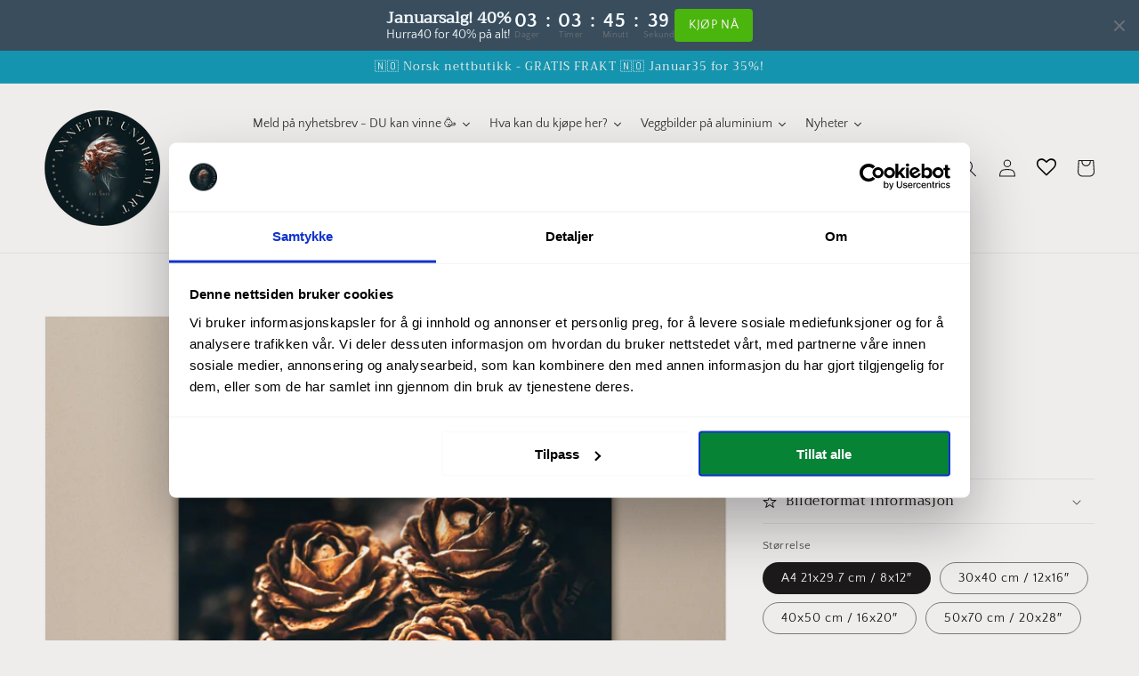

--- FILE ---
content_type: text/html; charset=utf-8
request_url: https://annetteundheim.no/nb-us/products/the-fours
body_size: 99722
content:
<!doctype html>
<html class="no-js" lang="nb">
  <head>
 
<!-- Meta Pixel Code -->
<script>
  !function(f,b,e,v,n,t,s)
  {if(f.fbq)return;n=f.fbq=function(){n.callMethod?
  n.callMethod.apply(n,arguments):n.queue.push(arguments)};
  if(!f._fbq)f._fbq=n;n.push=n;n.loaded=!0;n.version='2.0';
  n.queue=[];t=b.createElement(e);t.async=!0;
  t.src=v;s=b.getElementsByTagName(e)[0];
  s.parentNode.insertBefore(t,s)}(window, document,'script',
  'https://connect.facebook.net/en_US/fbevents.js');
  fbq('init', '2863780070419375');
  fbq('track', 'PageView');
</script>
<noscript><img height="1" width="1" style="display:none"
  src="https://www.facebook.com/tr?id=2863780070419375&ev=PageView&noscript=1"
/></noscript>
<!-- End Meta Pixel Code -->
    
<!-- Google Tag Manager -->
<script>(function(w,d,s,l,i){w[l]=w[l]||[];w[l].push({'gtm.start':
new Date().getTime(),event:'gtm.js'});var f=d.getElementsByTagName(s)[0],
j=d.createElement(s),dl=l!='dataLayer'?'&l='+l:'';j.async=true;j.src=
'https://www.googletagmanager.com/gtm.js?id='+i+dl;f.parentNode.insertBefore(j,f);
})(window,document,'script','dataLayer','GTM-MQ7LJCK');</script>
<!-- End Google Tag Manager -->
    <!-- Google tag (gtag.js) -->
<script async src="https://www.googletagmanager.com/gtag/js?id=G-T422Z5X2TQ"></script>
<script>
  window.dataLayer = window.dataLayer || [];
  function gtag(){dataLayer.push(arguments);}
  gtag('js', new Date());

  gtag('config', 'G-T422Z5X2TQ');
</script>
    <meta name="p:domain_verify" content="d16e150b8707fc3bed8a9c449042048c"/>
    <!-- Hotjar Tracking Code for https://annetteundheim.no -->
<script>
    (function(h,o,t,j,a,r){
        h.hj=h.hj||function(){(h.hj.q=h.hj.q||[]).push(arguments)};
        h._hjSettings={hjid:3336591,hjsv:6};
        a=o.getElementsByTagName('head')[0];
        r=o.createElement('script');r.async=1;
        r.src=t+h._hjSettings.hjid+j+h._hjSettings.hjsv;
        a.appendChild(r);
    })(window,document,'https://static.hotjar.com/c/hotjar-','.js?sv=');
</script>
    <meta charset="utf-8">
    <meta http-equiv="X-UA-Compatible" content="IE=edge">
    <meta name="viewport" content="width=device-width,initial-scale=1">
    <meta name="theme-color" content="">
    <link rel="canonical" href="https://annetteundheim.no/nb-us/products/the-fours">
    <link rel="preconnect" href="https://cdn.shopify.com" crossorigin><link rel="icon" type="image/png" href="//annetteundheim.no/cdn/shop/files/2_bef9ebd4-b7b0-4577-8876-cdd7c60ab3a9_32x32.png?v=1642687128"><link rel="preconnect" href="https://fonts.shopifycdn.com" crossorigin><title>
      The fours
 &ndash; Annette Undheim Art</title>

    
      <meta name="description" content="Nydelig og stemningsfullt kunstbilde av fire lerkekongler på en gren. Konglene er i brune toner med gyldne toner. Dette bildet passer godt på hytta eller andre steder du ønsker ekstra stemning. Du kan få det både i halvglans og matt fotoplakat, aluminium og fotolerret.Matt fotoplakat er litt mørkere og varmere i fargen">
    

    

<meta property="og:site_name" content="Annette Undheim Art">
<meta property="og:url" content="https://annetteundheim.no/nb-us/products/the-fours">
<meta property="og:title" content="The fours">
<meta property="og:type" content="product">
<meta property="og:description" content="Nydelig og stemningsfullt kunstbilde av fire lerkekongler på en gren. Konglene er i brune toner med gyldne toner. Dette bildet passer godt på hytta eller andre steder du ønsker ekstra stemning. Du kan få det både i halvglans og matt fotoplakat, aluminium og fotolerret.Matt fotoplakat er litt mørkere og varmere i fargen"><meta property="og:image" content="http://annetteundheim.no/cdn/shop/files/AD003CEB-3AAD-4D9D-8AC7-39578F4B87CB.jpg?v=1696056093">
  <meta property="og:image:secure_url" content="https://annetteundheim.no/cdn/shop/files/AD003CEB-3AAD-4D9D-8AC7-39578F4B87CB.jpg?v=1696056093">
  <meta property="og:image:width" content="2123">
  <meta property="og:image:height" content="2591"><meta property="og:price:amount" content="698,10">
  <meta property="og:price:currency" content="NOK"><meta name="twitter:card" content="summary_large_image">
<meta name="twitter:title" content="The fours">
<meta name="twitter:description" content="Nydelig og stemningsfullt kunstbilde av fire lerkekongler på en gren. Konglene er i brune toner med gyldne toner. Dette bildet passer godt på hytta eller andre steder du ønsker ekstra stemning. Du kan få det både i halvglans og matt fotoplakat, aluminium og fotolerret.Matt fotoplakat er litt mørkere og varmere i fargen">


    <script src="//annetteundheim.no/cdn/shop/t/24/assets/global.js?v=134895141903428787311716761539" defer="defer"></script>
  
  



  <script>window.performance && window.performance.mark && window.performance.mark('shopify.content_for_header.start');</script><meta name="facebook-domain-verification" content="1kzwb2vktoz5azqn58cfkez2clvp0s">
<meta name="facebook-domain-verification" content="t3y4fnbt37axixogjzkkgkk6iw9lj6">
<meta name="facebook-domain-verification" content="1kzwb2vktoz5azqn58cfkez2clvp0s">
<meta name="google-site-verification" content="wRsFIJE0lipLOcx_g6YSAKzPoADq0NxvAg9iRU0o5IE">
<meta id="shopify-digital-wallet" name="shopify-digital-wallet" content="/58691518670/digital_wallets/dialog">
<link rel="alternate" hreflang="x-default" href="https://annetteundheim.no/products/the-fours">
<link rel="alternate" hreflang="nb" href="https://annetteundheim.no/products/the-fours">
<link rel="alternate" hreflang="nb-DK" href="https://annetteundheim.no/nb-dk/products/the-fours">
<link rel="alternate" hreflang="nb-AC" href="https://annetteundheim.com/products/the-fours">
<link rel="alternate" hreflang="nb-AD" href="https://annetteundheim.com/products/the-fours">
<link rel="alternate" hreflang="nb-AE" href="https://annetteundheim.com/products/the-fours">
<link rel="alternate" hreflang="nb-AF" href="https://annetteundheim.com/products/the-fours">
<link rel="alternate" hreflang="nb-AG" href="https://annetteundheim.com/products/the-fours">
<link rel="alternate" hreflang="nb-AI" href="https://annetteundheim.com/products/the-fours">
<link rel="alternate" hreflang="nb-AL" href="https://annetteundheim.com/products/the-fours">
<link rel="alternate" hreflang="nb-AM" href="https://annetteundheim.com/products/the-fours">
<link rel="alternate" hreflang="nb-AO" href="https://annetteundheim.com/products/the-fours">
<link rel="alternate" hreflang="nb-AR" href="https://annetteundheim.com/products/the-fours">
<link rel="alternate" hreflang="nb-AT" href="https://annetteundheim.com/products/the-fours">
<link rel="alternate" hreflang="nb-AU" href="https://annetteundheim.com/products/the-fours">
<link rel="alternate" hreflang="nb-AW" href="https://annetteundheim.com/products/the-fours">
<link rel="alternate" hreflang="nb-AX" href="https://annetteundheim.com/products/the-fours">
<link rel="alternate" hreflang="nb-AZ" href="https://annetteundheim.com/products/the-fours">
<link rel="alternate" hreflang="nb-BA" href="https://annetteundheim.com/products/the-fours">
<link rel="alternate" hreflang="nb-BB" href="https://annetteundheim.com/products/the-fours">
<link rel="alternate" hreflang="nb-BD" href="https://annetteundheim.com/products/the-fours">
<link rel="alternate" hreflang="nb-BE" href="https://annetteundheim.com/products/the-fours">
<link rel="alternate" hreflang="nb-BF" href="https://annetteundheim.com/products/the-fours">
<link rel="alternate" hreflang="nb-BG" href="https://annetteundheim.com/products/the-fours">
<link rel="alternate" hreflang="nb-BH" href="https://annetteundheim.com/products/the-fours">
<link rel="alternate" hreflang="nb-BI" href="https://annetteundheim.com/products/the-fours">
<link rel="alternate" hreflang="nb-BJ" href="https://annetteundheim.com/products/the-fours">
<link rel="alternate" hreflang="nb-BL" href="https://annetteundheim.com/products/the-fours">
<link rel="alternate" hreflang="nb-BM" href="https://annetteundheim.com/products/the-fours">
<link rel="alternate" hreflang="nb-BN" href="https://annetteundheim.com/products/the-fours">
<link rel="alternate" hreflang="nb-BO" href="https://annetteundheim.com/products/the-fours">
<link rel="alternate" hreflang="nb-BQ" href="https://annetteundheim.com/products/the-fours">
<link rel="alternate" hreflang="nb-BR" href="https://annetteundheim.com/products/the-fours">
<link rel="alternate" hreflang="nb-BS" href="https://annetteundheim.com/products/the-fours">
<link rel="alternate" hreflang="nb-BT" href="https://annetteundheim.com/products/the-fours">
<link rel="alternate" hreflang="nb-BW" href="https://annetteundheim.com/products/the-fours">
<link rel="alternate" hreflang="nb-BY" href="https://annetteundheim.com/products/the-fours">
<link rel="alternate" hreflang="nb-BZ" href="https://annetteundheim.com/products/the-fours">
<link rel="alternate" hreflang="nb-CA" href="https://annetteundheim.com/products/the-fours">
<link rel="alternate" hreflang="nb-CC" href="https://annetteundheim.com/products/the-fours">
<link rel="alternate" hreflang="nb-CD" href="https://annetteundheim.com/products/the-fours">
<link rel="alternate" hreflang="nb-CF" href="https://annetteundheim.com/products/the-fours">
<link rel="alternate" hreflang="nb-CG" href="https://annetteundheim.com/products/the-fours">
<link rel="alternate" hreflang="nb-CH" href="https://annetteundheim.com/products/the-fours">
<link rel="alternate" hreflang="nb-CI" href="https://annetteundheim.com/products/the-fours">
<link rel="alternate" hreflang="nb-CK" href="https://annetteundheim.com/products/the-fours">
<link rel="alternate" hreflang="nb-CL" href="https://annetteundheim.com/products/the-fours">
<link rel="alternate" hreflang="nb-CM" href="https://annetteundheim.com/products/the-fours">
<link rel="alternate" hreflang="nb-CN" href="https://annetteundheim.com/products/the-fours">
<link rel="alternate" hreflang="nb-CO" href="https://annetteundheim.com/products/the-fours">
<link rel="alternate" hreflang="nb-CR" href="https://annetteundheim.com/products/the-fours">
<link rel="alternate" hreflang="nb-CV" href="https://annetteundheim.com/products/the-fours">
<link rel="alternate" hreflang="nb-CW" href="https://annetteundheim.com/products/the-fours">
<link rel="alternate" hreflang="nb-CX" href="https://annetteundheim.com/products/the-fours">
<link rel="alternate" hreflang="nb-CY" href="https://annetteundheim.com/products/the-fours">
<link rel="alternate" hreflang="nb-CZ" href="https://annetteundheim.com/products/the-fours">
<link rel="alternate" hreflang="nb-DE" href="https://annetteundheim.com/products/the-fours">
<link rel="alternate" hreflang="nb-DJ" href="https://annetteundheim.com/products/the-fours">
<link rel="alternate" hreflang="nb-DM" href="https://annetteundheim.com/products/the-fours">
<link rel="alternate" hreflang="nb-DO" href="https://annetteundheim.com/products/the-fours">
<link rel="alternate" hreflang="nb-DZ" href="https://annetteundheim.com/products/the-fours">
<link rel="alternate" hreflang="nb-EC" href="https://annetteundheim.com/products/the-fours">
<link rel="alternate" hreflang="nb-EE" href="https://annetteundheim.com/products/the-fours">
<link rel="alternate" hreflang="nb-EG" href="https://annetteundheim.com/products/the-fours">
<link rel="alternate" hreflang="nb-EH" href="https://annetteundheim.com/products/the-fours">
<link rel="alternate" hreflang="nb-ER" href="https://annetteundheim.com/products/the-fours">
<link rel="alternate" hreflang="nb-ES" href="https://annetteundheim.com/products/the-fours">
<link rel="alternate" hreflang="nb-ET" href="https://annetteundheim.com/products/the-fours">
<link rel="alternate" hreflang="nb-FJ" href="https://annetteundheim.com/products/the-fours">
<link rel="alternate" hreflang="nb-FK" href="https://annetteundheim.com/products/the-fours">
<link rel="alternate" hreflang="nb-FO" href="https://annetteundheim.com/products/the-fours">
<link rel="alternate" hreflang="nb-FR" href="https://annetteundheim.com/products/the-fours">
<link rel="alternate" hreflang="nb-GA" href="https://annetteundheim.com/products/the-fours">
<link rel="alternate" hreflang="nb-GB" href="https://annetteundheim.com/products/the-fours">
<link rel="alternate" hreflang="nb-GD" href="https://annetteundheim.com/products/the-fours">
<link rel="alternate" hreflang="nb-GE" href="https://annetteundheim.com/products/the-fours">
<link rel="alternate" hreflang="nb-GF" href="https://annetteundheim.com/products/the-fours">
<link rel="alternate" hreflang="nb-GG" href="https://annetteundheim.com/products/the-fours">
<link rel="alternate" hreflang="nb-GH" href="https://annetteundheim.com/products/the-fours">
<link rel="alternate" hreflang="nb-GI" href="https://annetteundheim.com/products/the-fours">
<link rel="alternate" hreflang="nb-GL" href="https://annetteundheim.com/products/the-fours">
<link rel="alternate" hreflang="nb-GM" href="https://annetteundheim.com/products/the-fours">
<link rel="alternate" hreflang="nb-GN" href="https://annetteundheim.com/products/the-fours">
<link rel="alternate" hreflang="nb-GP" href="https://annetteundheim.com/products/the-fours">
<link rel="alternate" hreflang="nb-GQ" href="https://annetteundheim.com/products/the-fours">
<link rel="alternate" hreflang="nb-GR" href="https://annetteundheim.com/products/the-fours">
<link rel="alternate" hreflang="nb-GS" href="https://annetteundheim.com/products/the-fours">
<link rel="alternate" hreflang="nb-GT" href="https://annetteundheim.com/products/the-fours">
<link rel="alternate" hreflang="nb-GW" href="https://annetteundheim.com/products/the-fours">
<link rel="alternate" hreflang="nb-GY" href="https://annetteundheim.com/products/the-fours">
<link rel="alternate" hreflang="nb-HK" href="https://annetteundheim.com/products/the-fours">
<link rel="alternate" hreflang="nb-HN" href="https://annetteundheim.com/products/the-fours">
<link rel="alternate" hreflang="nb-HR" href="https://annetteundheim.com/products/the-fours">
<link rel="alternate" hreflang="nb-HT" href="https://annetteundheim.com/products/the-fours">
<link rel="alternate" hreflang="nb-HU" href="https://annetteundheim.com/products/the-fours">
<link rel="alternate" hreflang="nb-ID" href="https://annetteundheim.com/products/the-fours">
<link rel="alternate" hreflang="nb-IE" href="https://annetteundheim.com/products/the-fours">
<link rel="alternate" hreflang="nb-IL" href="https://annetteundheim.com/products/the-fours">
<link rel="alternate" hreflang="nb-IM" href="https://annetteundheim.com/products/the-fours">
<link rel="alternate" hreflang="nb-IN" href="https://annetteundheim.com/products/the-fours">
<link rel="alternate" hreflang="nb-IO" href="https://annetteundheim.com/products/the-fours">
<link rel="alternate" hreflang="nb-IQ" href="https://annetteundheim.com/products/the-fours">
<link rel="alternate" hreflang="nb-IS" href="https://annetteundheim.com/products/the-fours">
<link rel="alternate" hreflang="nb-IT" href="https://annetteundheim.com/products/the-fours">
<link rel="alternate" hreflang="nb-JE" href="https://annetteundheim.com/products/the-fours">
<link rel="alternate" hreflang="nb-JM" href="https://annetteundheim.com/products/the-fours">
<link rel="alternate" hreflang="nb-JO" href="https://annetteundheim.com/products/the-fours">
<link rel="alternate" hreflang="nb-JP" href="https://annetteundheim.com/products/the-fours">
<link rel="alternate" hreflang="nb-KE" href="https://annetteundheim.com/products/the-fours">
<link rel="alternate" hreflang="nb-KG" href="https://annetteundheim.com/products/the-fours">
<link rel="alternate" hreflang="nb-KH" href="https://annetteundheim.com/products/the-fours">
<link rel="alternate" hreflang="nb-KI" href="https://annetteundheim.com/products/the-fours">
<link rel="alternate" hreflang="nb-KM" href="https://annetteundheim.com/products/the-fours">
<link rel="alternate" hreflang="nb-KN" href="https://annetteundheim.com/products/the-fours">
<link rel="alternate" hreflang="nb-KR" href="https://annetteundheim.com/products/the-fours">
<link rel="alternate" hreflang="nb-KW" href="https://annetteundheim.com/products/the-fours">
<link rel="alternate" hreflang="nb-KY" href="https://annetteundheim.com/products/the-fours">
<link rel="alternate" hreflang="nb-KZ" href="https://annetteundheim.com/products/the-fours">
<link rel="alternate" hreflang="nb-LA" href="https://annetteundheim.com/products/the-fours">
<link rel="alternate" hreflang="nb-LB" href="https://annetteundheim.com/products/the-fours">
<link rel="alternate" hreflang="nb-LC" href="https://annetteundheim.com/products/the-fours">
<link rel="alternate" hreflang="nb-LI" href="https://annetteundheim.com/products/the-fours">
<link rel="alternate" hreflang="nb-LK" href="https://annetteundheim.com/products/the-fours">
<link rel="alternate" hreflang="nb-LR" href="https://annetteundheim.com/products/the-fours">
<link rel="alternate" hreflang="nb-LS" href="https://annetteundheim.com/products/the-fours">
<link rel="alternate" hreflang="nb-LT" href="https://annetteundheim.com/products/the-fours">
<link rel="alternate" hreflang="nb-LU" href="https://annetteundheim.com/products/the-fours">
<link rel="alternate" hreflang="nb-LV" href="https://annetteundheim.com/products/the-fours">
<link rel="alternate" hreflang="nb-LY" href="https://annetteundheim.com/products/the-fours">
<link rel="alternate" hreflang="nb-MA" href="https://annetteundheim.com/products/the-fours">
<link rel="alternate" hreflang="nb-MC" href="https://annetteundheim.com/products/the-fours">
<link rel="alternate" hreflang="nb-MD" href="https://annetteundheim.com/products/the-fours">
<link rel="alternate" hreflang="nb-ME" href="https://annetteundheim.com/products/the-fours">
<link rel="alternate" hreflang="nb-MF" href="https://annetteundheim.com/products/the-fours">
<link rel="alternate" hreflang="nb-MG" href="https://annetteundheim.com/products/the-fours">
<link rel="alternate" hreflang="nb-MK" href="https://annetteundheim.com/products/the-fours">
<link rel="alternate" hreflang="nb-ML" href="https://annetteundheim.com/products/the-fours">
<link rel="alternate" hreflang="nb-MM" href="https://annetteundheim.com/products/the-fours">
<link rel="alternate" hreflang="nb-MN" href="https://annetteundheim.com/products/the-fours">
<link rel="alternate" hreflang="nb-MO" href="https://annetteundheim.com/products/the-fours">
<link rel="alternate" hreflang="nb-MQ" href="https://annetteundheim.com/products/the-fours">
<link rel="alternate" hreflang="nb-MR" href="https://annetteundheim.com/products/the-fours">
<link rel="alternate" hreflang="nb-MS" href="https://annetteundheim.com/products/the-fours">
<link rel="alternate" hreflang="nb-MT" href="https://annetteundheim.com/products/the-fours">
<link rel="alternate" hreflang="nb-MU" href="https://annetteundheim.com/products/the-fours">
<link rel="alternate" hreflang="nb-MV" href="https://annetteundheim.com/products/the-fours">
<link rel="alternate" hreflang="nb-MW" href="https://annetteundheim.com/products/the-fours">
<link rel="alternate" hreflang="nb-MX" href="https://annetteundheim.com/products/the-fours">
<link rel="alternate" hreflang="nb-MY" href="https://annetteundheim.com/products/the-fours">
<link rel="alternate" hreflang="nb-MZ" href="https://annetteundheim.com/products/the-fours">
<link rel="alternate" hreflang="nb-NA" href="https://annetteundheim.com/products/the-fours">
<link rel="alternate" hreflang="nb-NC" href="https://annetteundheim.com/products/the-fours">
<link rel="alternate" hreflang="nb-NE" href="https://annetteundheim.com/products/the-fours">
<link rel="alternate" hreflang="nb-NF" href="https://annetteundheim.com/products/the-fours">
<link rel="alternate" hreflang="nb-NG" href="https://annetteundheim.com/products/the-fours">
<link rel="alternate" hreflang="nb-NI" href="https://annetteundheim.com/products/the-fours">
<link rel="alternate" hreflang="nb-NL" href="https://annetteundheim.com/products/the-fours">
<link rel="alternate" hreflang="nb-NP" href="https://annetteundheim.com/products/the-fours">
<link rel="alternate" hreflang="nb-NR" href="https://annetteundheim.com/products/the-fours">
<link rel="alternate" hreflang="nb-NU" href="https://annetteundheim.com/products/the-fours">
<link rel="alternate" hreflang="nb-NZ" href="https://annetteundheim.com/products/the-fours">
<link rel="alternate" hreflang="nb-OM" href="https://annetteundheim.com/products/the-fours">
<link rel="alternate" hreflang="nb-PA" href="https://annetteundheim.com/products/the-fours">
<link rel="alternate" hreflang="nb-PE" href="https://annetteundheim.com/products/the-fours">
<link rel="alternate" hreflang="nb-PF" href="https://annetteundheim.com/products/the-fours">
<link rel="alternate" hreflang="nb-PG" href="https://annetteundheim.com/products/the-fours">
<link rel="alternate" hreflang="nb-PH" href="https://annetteundheim.com/products/the-fours">
<link rel="alternate" hreflang="nb-PK" href="https://annetteundheim.com/products/the-fours">
<link rel="alternate" hreflang="nb-PL" href="https://annetteundheim.com/products/the-fours">
<link rel="alternate" hreflang="nb-PM" href="https://annetteundheim.com/products/the-fours">
<link rel="alternate" hreflang="nb-PN" href="https://annetteundheim.com/products/the-fours">
<link rel="alternate" hreflang="nb-PS" href="https://annetteundheim.com/products/the-fours">
<link rel="alternate" hreflang="nb-PT" href="https://annetteundheim.com/products/the-fours">
<link rel="alternate" hreflang="nb-PY" href="https://annetteundheim.com/products/the-fours">
<link rel="alternate" hreflang="nb-QA" href="https://annetteundheim.com/products/the-fours">
<link rel="alternate" hreflang="nb-RE" href="https://annetteundheim.com/products/the-fours">
<link rel="alternate" hreflang="nb-RO" href="https://annetteundheim.com/products/the-fours">
<link rel="alternate" hreflang="nb-RS" href="https://annetteundheim.com/products/the-fours">
<link rel="alternate" hreflang="nb-RU" href="https://annetteundheim.com/products/the-fours">
<link rel="alternate" hreflang="nb-RW" href="https://annetteundheim.com/products/the-fours">
<link rel="alternate" hreflang="nb-SA" href="https://annetteundheim.com/products/the-fours">
<link rel="alternate" hreflang="nb-SB" href="https://annetteundheim.com/products/the-fours">
<link rel="alternate" hreflang="nb-SC" href="https://annetteundheim.com/products/the-fours">
<link rel="alternate" hreflang="nb-SD" href="https://annetteundheim.com/products/the-fours">
<link rel="alternate" hreflang="nb-SG" href="https://annetteundheim.com/products/the-fours">
<link rel="alternate" hreflang="nb-SH" href="https://annetteundheim.com/products/the-fours">
<link rel="alternate" hreflang="nb-SI" href="https://annetteundheim.com/products/the-fours">
<link rel="alternate" hreflang="nb-SJ" href="https://annetteundheim.com/products/the-fours">
<link rel="alternate" hreflang="nb-SK" href="https://annetteundheim.com/products/the-fours">
<link rel="alternate" hreflang="nb-SL" href="https://annetteundheim.com/products/the-fours">
<link rel="alternate" hreflang="nb-SM" href="https://annetteundheim.com/products/the-fours">
<link rel="alternate" hreflang="nb-SN" href="https://annetteundheim.com/products/the-fours">
<link rel="alternate" hreflang="nb-SO" href="https://annetteundheim.com/products/the-fours">
<link rel="alternate" hreflang="nb-SR" href="https://annetteundheim.com/products/the-fours">
<link rel="alternate" hreflang="nb-SS" href="https://annetteundheim.com/products/the-fours">
<link rel="alternate" hreflang="nb-ST" href="https://annetteundheim.com/products/the-fours">
<link rel="alternate" hreflang="nb-SV" href="https://annetteundheim.com/products/the-fours">
<link rel="alternate" hreflang="nb-SX" href="https://annetteundheim.com/products/the-fours">
<link rel="alternate" hreflang="nb-SZ" href="https://annetteundheim.com/products/the-fours">
<link rel="alternate" hreflang="nb-TA" href="https://annetteundheim.com/products/the-fours">
<link rel="alternate" hreflang="nb-TC" href="https://annetteundheim.com/products/the-fours">
<link rel="alternate" hreflang="nb-TD" href="https://annetteundheim.com/products/the-fours">
<link rel="alternate" hreflang="nb-TF" href="https://annetteundheim.com/products/the-fours">
<link rel="alternate" hreflang="nb-TG" href="https://annetteundheim.com/products/the-fours">
<link rel="alternate" hreflang="nb-TH" href="https://annetteundheim.com/products/the-fours">
<link rel="alternate" hreflang="nb-TJ" href="https://annetteundheim.com/products/the-fours">
<link rel="alternate" hreflang="nb-TK" href="https://annetteundheim.com/products/the-fours">
<link rel="alternate" hreflang="nb-TL" href="https://annetteundheim.com/products/the-fours">
<link rel="alternate" hreflang="nb-TM" href="https://annetteundheim.com/products/the-fours">
<link rel="alternate" hreflang="nb-TN" href="https://annetteundheim.com/products/the-fours">
<link rel="alternate" hreflang="nb-TO" href="https://annetteundheim.com/products/the-fours">
<link rel="alternate" hreflang="nb-TR" href="https://annetteundheim.com/products/the-fours">
<link rel="alternate" hreflang="nb-TT" href="https://annetteundheim.com/products/the-fours">
<link rel="alternate" hreflang="nb-TV" href="https://annetteundheim.com/products/the-fours">
<link rel="alternate" hreflang="nb-TW" href="https://annetteundheim.com/products/the-fours">
<link rel="alternate" hreflang="nb-TZ" href="https://annetteundheim.com/products/the-fours">
<link rel="alternate" hreflang="nb-UA" href="https://annetteundheim.com/products/the-fours">
<link rel="alternate" hreflang="nb-UG" href="https://annetteundheim.com/products/the-fours">
<link rel="alternate" hreflang="nb-UM" href="https://annetteundheim.com/products/the-fours">
<link rel="alternate" hreflang="nb-UY" href="https://annetteundheim.com/products/the-fours">
<link rel="alternate" hreflang="nb-UZ" href="https://annetteundheim.com/products/the-fours">
<link rel="alternate" hreflang="nb-VA" href="https://annetteundheim.com/products/the-fours">
<link rel="alternate" hreflang="nb-VC" href="https://annetteundheim.com/products/the-fours">
<link rel="alternate" hreflang="nb-VE" href="https://annetteundheim.com/products/the-fours">
<link rel="alternate" hreflang="nb-VG" href="https://annetteundheim.com/products/the-fours">
<link rel="alternate" hreflang="nb-VN" href="https://annetteundheim.com/products/the-fours">
<link rel="alternate" hreflang="nb-VU" href="https://annetteundheim.com/products/the-fours">
<link rel="alternate" hreflang="nb-WF" href="https://annetteundheim.com/products/the-fours">
<link rel="alternate" hreflang="nb-WS" href="https://annetteundheim.com/products/the-fours">
<link rel="alternate" hreflang="nb-XK" href="https://annetteundheim.com/products/the-fours">
<link rel="alternate" hreflang="nb-YE" href="https://annetteundheim.com/products/the-fours">
<link rel="alternate" hreflang="nb-YT" href="https://annetteundheim.com/products/the-fours">
<link rel="alternate" hreflang="nb-ZA" href="https://annetteundheim.com/products/the-fours">
<link rel="alternate" hreflang="nb-ZM" href="https://annetteundheim.com/products/the-fours">
<link rel="alternate" hreflang="nb-ZW" href="https://annetteundheim.com/products/the-fours">
<link rel="alternate" hreflang="nb-SE" href="https://annetteundheim.no/nb-se/products/the-fours">
<link rel="alternate" hreflang="nb-US" href="https://annetteundheim.no/nb-us/products/the-fours">
<link rel="alternate" type="application/json+oembed" href="https://annetteundheim.no/nb-us/products/the-fours.oembed">
<script async="async" src="/checkouts/internal/preloads.js?locale=nb-US"></script>
<script id="shopify-features" type="application/json">{"accessToken":"9c13a11264778d091be549240477bf42","betas":["rich-media-storefront-analytics"],"domain":"annetteundheim.no","predictiveSearch":true,"shopId":58691518670,"locale":"nb"}</script>
<script>var Shopify = Shopify || {};
Shopify.shop = "annette-undheim.myshopify.com";
Shopify.locale = "nb";
Shopify.currency = {"active":"NOK","rate":"1.0"};
Shopify.country = "US";
Shopify.theme = {"name":"Copy of Dawn","id":132458545358,"schema_name":"Dawn","schema_version":"2.5.0","theme_store_id":887,"role":"main"};
Shopify.theme.handle = "null";
Shopify.theme.style = {"id":null,"handle":null};
Shopify.cdnHost = "annetteundheim.no/cdn";
Shopify.routes = Shopify.routes || {};
Shopify.routes.root = "/nb-us/";</script>
<script type="module">!function(o){(o.Shopify=o.Shopify||{}).modules=!0}(window);</script>
<script>!function(o){function n(){var o=[];function n(){o.push(Array.prototype.slice.apply(arguments))}return n.q=o,n}var t=o.Shopify=o.Shopify||{};t.loadFeatures=n(),t.autoloadFeatures=n()}(window);</script>
<script id="shop-js-analytics" type="application/json">{"pageType":"product"}</script>
<script defer="defer" async type="module" src="//annetteundheim.no/cdn/shopifycloud/shop-js/modules/v2/client.init-shop-cart-sync_Cq55waMD.nb.esm.js"></script>
<script defer="defer" async type="module" src="//annetteundheim.no/cdn/shopifycloud/shop-js/modules/v2/chunk.common_DIOnffBL.esm.js"></script>
<script defer="defer" async type="module" src="//annetteundheim.no/cdn/shopifycloud/shop-js/modules/v2/chunk.modal_DOnzx6pZ.esm.js"></script>
<script type="module">
  await import("//annetteundheim.no/cdn/shopifycloud/shop-js/modules/v2/client.init-shop-cart-sync_Cq55waMD.nb.esm.js");
await import("//annetteundheim.no/cdn/shopifycloud/shop-js/modules/v2/chunk.common_DIOnffBL.esm.js");
await import("//annetteundheim.no/cdn/shopifycloud/shop-js/modules/v2/chunk.modal_DOnzx6pZ.esm.js");

  window.Shopify.SignInWithShop?.initShopCartSync?.({"fedCMEnabled":true,"windoidEnabled":true});

</script>
<script>(function() {
  var isLoaded = false;
  function asyncLoad() {
    if (isLoaded) return;
    isLoaded = true;
    var urls = ["https:\/\/wishlisthero-assets.revampco.com\/store-front\/bundle2.js?shop=annette-undheim.myshopify.com","https:\/\/intg.snapchat.com\/shopify\/shopify-scevent-init.js?id=cea930ba-9e71-49da-a5f7-5696525a94bb\u0026shop=annette-undheim.myshopify.com","https:\/\/s3.eu-west-1.amazonaws.com\/production-klarna-il-shopify-osm\/31141892361b6e803ea67641f958ccab4d3f1752\/annette-undheim.myshopify.com-1716762618010.js?shop=annette-undheim.myshopify.com","https:\/\/storage.nfcube.com\/instafeed-ea49bb8b1d5745b547115b67577e158b.js?shop=annette-undheim.myshopify.com","https:\/\/ecommerce-editor-connector.live.gelato.tech\/ecommerce-editor\/v1\/shopify.esm.js?c=d610021b-dc12-4c92-89aa-51e4a584d9fd\u0026s=d706cf52-ed3b-4f9f-b4e2-762f5bf31101\u0026shop=annette-undheim.myshopify.com","https:\/\/admin.revenuehunt.com\/embed.js?shop=annette-undheim.myshopify.com","https:\/\/wishlisthero-assets.revampco.com\/store-front\/bundle2.js?shop=annette-undheim.myshopify.com","https:\/\/wishlisthero-assets.revampco.com\/store-front\/bundle2.js?shop=annette-undheim.myshopify.com"];
    for (var i = 0; i < urls.length; i++) {
      var s = document.createElement('script');
      s.type = 'text/javascript';
      s.async = true;
      s.src = urls[i];
      var x = document.getElementsByTagName('script')[0];
      x.parentNode.insertBefore(s, x);
    }
  };
  if(window.attachEvent) {
    window.attachEvent('onload', asyncLoad);
  } else {
    window.addEventListener('load', asyncLoad, false);
  }
})();</script>
<script id="__st">var __st={"a":58691518670,"offset":3600,"reqid":"cfcaa050-ce38-422f-882f-dcba82c6957a-1769109188","pageurl":"annetteundheim.no\/nb-us\/products\/the-fours","u":"9d9611264cc0","p":"product","rtyp":"product","rid":7259524759758};</script>
<script>window.ShopifyPaypalV4VisibilityTracking = true;</script>
<script id="captcha-bootstrap">!function(){'use strict';const t='contact',e='account',n='new_comment',o=[[t,t],['blogs',n],['comments',n],[t,'customer']],c=[[e,'customer_login'],[e,'guest_login'],[e,'recover_customer_password'],[e,'create_customer']],r=t=>t.map((([t,e])=>`form[action*='/${t}']:not([data-nocaptcha='true']) input[name='form_type'][value='${e}']`)).join(','),a=t=>()=>t?[...document.querySelectorAll(t)].map((t=>t.form)):[];function s(){const t=[...o],e=r(t);return a(e)}const i='password',u='form_key',d=['recaptcha-v3-token','g-recaptcha-response','h-captcha-response',i],f=()=>{try{return window.sessionStorage}catch{return}},m='__shopify_v',_=t=>t.elements[u];function p(t,e,n=!1){try{const o=window.sessionStorage,c=JSON.parse(o.getItem(e)),{data:r}=function(t){const{data:e,action:n}=t;return t[m]||n?{data:e,action:n}:{data:t,action:n}}(c);for(const[e,n]of Object.entries(r))t.elements[e]&&(t.elements[e].value=n);n&&o.removeItem(e)}catch(o){console.error('form repopulation failed',{error:o})}}const l='form_type',E='cptcha';function T(t){t.dataset[E]=!0}const w=window,h=w.document,L='Shopify',v='ce_forms',y='captcha';let A=!1;((t,e)=>{const n=(g='f06e6c50-85a8-45c8-87d0-21a2b65856fe',I='https://cdn.shopify.com/shopifycloud/storefront-forms-hcaptcha/ce_storefront_forms_captcha_hcaptcha.v1.5.2.iife.js',D={infoText:'Beskyttet av hCaptcha',privacyText:'Personvern',termsText:'Vilkår'},(t,e,n)=>{const o=w[L][v],c=o.bindForm;if(c)return c(t,g,e,D).then(n);var r;o.q.push([[t,g,e,D],n]),r=I,A||(h.body.append(Object.assign(h.createElement('script'),{id:'captcha-provider',async:!0,src:r})),A=!0)});var g,I,D;w[L]=w[L]||{},w[L][v]=w[L][v]||{},w[L][v].q=[],w[L][y]=w[L][y]||{},w[L][y].protect=function(t,e){n(t,void 0,e),T(t)},Object.freeze(w[L][y]),function(t,e,n,w,h,L){const[v,y,A,g]=function(t,e,n){const i=e?o:[],u=t?c:[],d=[...i,...u],f=r(d),m=r(i),_=r(d.filter((([t,e])=>n.includes(e))));return[a(f),a(m),a(_),s()]}(w,h,L),I=t=>{const e=t.target;return e instanceof HTMLFormElement?e:e&&e.form},D=t=>v().includes(t);t.addEventListener('submit',(t=>{const e=I(t);if(!e)return;const n=D(e)&&!e.dataset.hcaptchaBound&&!e.dataset.recaptchaBound,o=_(e),c=g().includes(e)&&(!o||!o.value);(n||c)&&t.preventDefault(),c&&!n&&(function(t){try{if(!f())return;!function(t){const e=f();if(!e)return;const n=_(t);if(!n)return;const o=n.value;o&&e.removeItem(o)}(t);const e=Array.from(Array(32),(()=>Math.random().toString(36)[2])).join('');!function(t,e){_(t)||t.append(Object.assign(document.createElement('input'),{type:'hidden',name:u})),t.elements[u].value=e}(t,e),function(t,e){const n=f();if(!n)return;const o=[...t.querySelectorAll(`input[type='${i}']`)].map((({name:t})=>t)),c=[...d,...o],r={};for(const[a,s]of new FormData(t).entries())c.includes(a)||(r[a]=s);n.setItem(e,JSON.stringify({[m]:1,action:t.action,data:r}))}(t,e)}catch(e){console.error('failed to persist form',e)}}(e),e.submit())}));const S=(t,e)=>{t&&!t.dataset[E]&&(n(t,e.some((e=>e===t))),T(t))};for(const o of['focusin','change'])t.addEventListener(o,(t=>{const e=I(t);D(e)&&S(e,y())}));const B=e.get('form_key'),M=e.get(l),P=B&&M;t.addEventListener('DOMContentLoaded',(()=>{const t=y();if(P)for(const e of t)e.elements[l].value===M&&p(e,B);[...new Set([...A(),...v().filter((t=>'true'===t.dataset.shopifyCaptcha))])].forEach((e=>S(e,t)))}))}(h,new URLSearchParams(w.location.search),n,t,e,['guest_login'])})(!0,!0)}();</script>
<script integrity="sha256-4kQ18oKyAcykRKYeNunJcIwy7WH5gtpwJnB7kiuLZ1E=" data-source-attribution="shopify.loadfeatures" defer="defer" src="//annetteundheim.no/cdn/shopifycloud/storefront/assets/storefront/load_feature-a0a9edcb.js" crossorigin="anonymous"></script>
<script data-source-attribution="shopify.dynamic_checkout.dynamic.init">var Shopify=Shopify||{};Shopify.PaymentButton=Shopify.PaymentButton||{isStorefrontPortableWallets:!0,init:function(){window.Shopify.PaymentButton.init=function(){};var t=document.createElement("script");t.src="https://annetteundheim.no/cdn/shopifycloud/portable-wallets/latest/portable-wallets.nb.js",t.type="module",document.head.appendChild(t)}};
</script>
<script data-source-attribution="shopify.dynamic_checkout.buyer_consent">
  function portableWalletsHideBuyerConsent(e){var t=document.getElementById("shopify-buyer-consent"),n=document.getElementById("shopify-subscription-policy-button");t&&n&&(t.classList.add("hidden"),t.setAttribute("aria-hidden","true"),n.removeEventListener("click",e))}function portableWalletsShowBuyerConsent(e){var t=document.getElementById("shopify-buyer-consent"),n=document.getElementById("shopify-subscription-policy-button");t&&n&&(t.classList.remove("hidden"),t.removeAttribute("aria-hidden"),n.addEventListener("click",e))}window.Shopify?.PaymentButton&&(window.Shopify.PaymentButton.hideBuyerConsent=portableWalletsHideBuyerConsent,window.Shopify.PaymentButton.showBuyerConsent=portableWalletsShowBuyerConsent);
</script>
<script>
  function portableWalletsCleanup(e){e&&e.src&&console.error("Failed to load portable wallets script "+e.src);var t=document.querySelectorAll("shopify-accelerated-checkout .shopify-payment-button__skeleton, shopify-accelerated-checkout-cart .wallet-cart-button__skeleton"),e=document.getElementById("shopify-buyer-consent");for(let e=0;e<t.length;e++)t[e].remove();e&&e.remove()}function portableWalletsNotLoadedAsModule(e){e instanceof ErrorEvent&&"string"==typeof e.message&&e.message.includes("import.meta")&&"string"==typeof e.filename&&e.filename.includes("portable-wallets")&&(window.removeEventListener("error",portableWalletsNotLoadedAsModule),window.Shopify.PaymentButton.failedToLoad=e,"loading"===document.readyState?document.addEventListener("DOMContentLoaded",window.Shopify.PaymentButton.init):window.Shopify.PaymentButton.init())}window.addEventListener("error",portableWalletsNotLoadedAsModule);
</script>

<script type="module" src="https://annetteundheim.no/cdn/shopifycloud/portable-wallets/latest/portable-wallets.nb.js" onError="portableWalletsCleanup(this)" crossorigin="anonymous"></script>
<script nomodule>
  document.addEventListener("DOMContentLoaded", portableWalletsCleanup);
</script>

<link id="shopify-accelerated-checkout-styles" rel="stylesheet" media="screen" href="https://annetteundheim.no/cdn/shopifycloud/portable-wallets/latest/accelerated-checkout-backwards-compat.css" crossorigin="anonymous">
<style id="shopify-accelerated-checkout-cart">
        #shopify-buyer-consent {
  margin-top: 1em;
  display: inline-block;
  width: 100%;
}

#shopify-buyer-consent.hidden {
  display: none;
}

#shopify-subscription-policy-button {
  background: none;
  border: none;
  padding: 0;
  text-decoration: underline;
  font-size: inherit;
  cursor: pointer;
}

#shopify-subscription-policy-button::before {
  box-shadow: none;
}

      </style>
<script id="sections-script" data-sections="main-product,product-recommendations,header,footer" defer="defer" src="//annetteundheim.no/cdn/shop/t/24/compiled_assets/scripts.js?v=3211"></script>
<script>window.performance && window.performance.mark && window.performance.mark('shopify.content_for_header.end');</script>


    <style data-shopify>
      @font-face {
  font-family: "Quattrocento Sans";
  font-weight: 400;
  font-style: normal;
  font-display: swap;
  src: url("//annetteundheim.no/cdn/fonts/quattrocento_sans/quattrocentosans_n4.ce5e9bf514e68f53bdd875976847cf755c702eaa.woff2") format("woff2"),
       url("//annetteundheim.no/cdn/fonts/quattrocento_sans/quattrocentosans_n4.44bbfb57d228eb8bb083d1f98e7d96e16137abce.woff") format("woff");
}

      @font-face {
  font-family: "Quattrocento Sans";
  font-weight: 700;
  font-style: normal;
  font-display: swap;
  src: url("//annetteundheim.no/cdn/fonts/quattrocento_sans/quattrocentosans_n7.bdda9092621b2e3b4284b12e8f0c092969b176c1.woff2") format("woff2"),
       url("//annetteundheim.no/cdn/fonts/quattrocento_sans/quattrocentosans_n7.3f8ab2a91343269966c4aa4831bcd588e7ce07b9.woff") format("woff");
}

      @font-face {
  font-family: "Quattrocento Sans";
  font-weight: 400;
  font-style: italic;
  font-display: swap;
  src: url("//annetteundheim.no/cdn/fonts/quattrocento_sans/quattrocentosans_i4.4f70b1e78f59fa1468e3436ab863ff0bf71e71bb.woff2") format("woff2"),
       url("//annetteundheim.no/cdn/fonts/quattrocento_sans/quattrocentosans_i4.b695efef5d957af404945574b7239740f79b899f.woff") format("woff");
}

      @font-face {
  font-family: "Quattrocento Sans";
  font-weight: 700;
  font-style: italic;
  font-display: swap;
  src: url("//annetteundheim.no/cdn/fonts/quattrocento_sans/quattrocentosans_i7.49d754c8032546c24062cf385f8660abbb11ef1e.woff2") format("woff2"),
       url("//annetteundheim.no/cdn/fonts/quattrocento_sans/quattrocentosans_i7.567b0b818999022d5a9ccb99542d8ff8cdb497df.woff") format("woff");
}

      @font-face {
  font-family: Trirong;
  font-weight: 400;
  font-style: normal;
  font-display: swap;
  src: url("//annetteundheim.no/cdn/fonts/trirong/trirong_n4.46b40419aaa69bf77077c3108d75dad5a0318d4b.woff2") format("woff2"),
       url("//annetteundheim.no/cdn/fonts/trirong/trirong_n4.97753898e63cd7e164ad614681eba2c7fe577190.woff") format("woff");
}


      :root {
        --font-body-family: "Quattrocento Sans", sans-serif;
        --font-body-style: normal;
        --font-body-weight: 400;

        --font-heading-family: Trirong, serif;
        --font-heading-style: normal;
        --font-heading-weight: 400;

        --font-body-scale: 1.0;
        --font-heading-scale: 1.0;

        --color-base-text: 28, 26, 26;
        --color-base-background-1: 239, 236, 236;
        --color-base-background-2: 193, 188, 174;
        --color-base-solid-button-labels: 239, 236, 236;
        --color-base-outline-button-labels: 21, 148, 175;
        --color-base-accent-1: 21, 148, 175;
        --color-base-accent-2: 71, 97, 84;
        --payment-terms-background-color: #EFECEC;

        --gradient-base-background-1: #EFECEC;
        --gradient-base-background-2: #C1BCAE;
        --gradient-base-accent-1: #1594af;
        --gradient-base-accent-2: #476154;

        --page-width: 160rem;
        --page-width-margin: 2rem;
      }

      *,
      *::before,
      *::after {
        box-sizing: inherit;
      }

      html {
        box-sizing: border-box;
        font-size: calc(var(--font-body-scale) * 62.5%);
        height: 100%;
      }

      body {
        display: grid;
        grid-template-rows: auto auto 1fr auto;
        grid-template-columns: 100%;
        min-height: 100%;
        margin: 0;
        font-size: 1.5rem;
        letter-spacing: 0.06rem;
        line-height: calc(1 + 0.8 / var(--font-body-scale));
        font-family: var(--font-body-family);
        font-style: var(--font-body-style);
        font-weight: var(--font-body-weight);
      }

      @media screen and (min-width: 750px) {
        body {
          font-size: 1.6rem;
        }
      }
    </style>

    <link href="//annetteundheim.no/cdn/shop/t/24/assets/base.css?v=120522742375987574101716761539" rel="stylesheet" type="text/css" media="all" />
<link rel="preload" as="font" href="//annetteundheim.no/cdn/fonts/quattrocento_sans/quattrocentosans_n4.ce5e9bf514e68f53bdd875976847cf755c702eaa.woff2" type="font/woff2" crossorigin><link rel="preload" as="font" href="//annetteundheim.no/cdn/fonts/trirong/trirong_n4.46b40419aaa69bf77077c3108d75dad5a0318d4b.woff2" type="font/woff2" crossorigin><link rel="stylesheet" href="//annetteundheim.no/cdn/shop/t/24/assets/component-predictive-search.css?v=10425135875555615991716761539" media="print" onload="this.media='all'"><script>document.documentElement.className = document.documentElement.className.replace('no-js', 'js');
    if (Shopify.designMode) {
      document.documentElement.classList.add('shopify-design-mode');
    }
    </script>
  
  <!-- "snippets/shogun-head.liquid" was not rendered, the associated app was uninstalled -->  

 <!--begin-boost-pfs-filter-css-->
   <link rel="preload stylesheet" href="//annetteundheim.no/cdn/shop/t/24/assets/boost-pfs-instant-search.css?v=161474771722126458541716761539" as="style"><link href="//annetteundheim.no/cdn/shop/t/24/assets/boost-pfs-custom.css?v=6923156245862523131716761539" rel="stylesheet" type="text/css" media="all" />
<style data-id="boost-pfs-style">
    .boost-pfs-filter-option-title-text {}

   .boost-pfs-filter-tree-v .boost-pfs-filter-option-title-text:before {}
    .boost-pfs-filter-tree-v .boost-pfs-filter-option.boost-pfs-filter-option-collapsed .boost-pfs-filter-option-title-text:before {}
    .boost-pfs-filter-tree-h .boost-pfs-filter-option-title-heading:before {}

    .boost-pfs-filter-refine-by .boost-pfs-filter-option-title h3 {}

    .boost-pfs-filter-option-content .boost-pfs-filter-option-item-list .boost-pfs-filter-option-item button,
    .boost-pfs-filter-option-content .boost-pfs-filter-option-item-list .boost-pfs-filter-option-item .boost-pfs-filter-button,
    .boost-pfs-filter-option-range-amount input,
    .boost-pfs-filter-tree-v .boost-pfs-filter-refine-by .boost-pfs-filter-refine-by-items .refine-by-item,
    .boost-pfs-filter-refine-by-wrapper-v .boost-pfs-filter-refine-by .boost-pfs-filter-refine-by-items .refine-by-item,
    .boost-pfs-filter-refine-by .boost-pfs-filter-option-title,
    .boost-pfs-filter-refine-by .boost-pfs-filter-refine-by-items .refine-by-item>a,
    .boost-pfs-filter-refine-by>span,
    .boost-pfs-filter-clear,
    .boost-pfs-filter-clear-all{}
    .boost-pfs-filter-tree-h .boost-pfs-filter-pc .boost-pfs-filter-refine-by-items .refine-by-item .boost-pfs-filter-clear .refine-by-type,
    .boost-pfs-filter-refine-by-wrapper-h .boost-pfs-filter-pc .boost-pfs-filter-refine-by-items .refine-by-item .boost-pfs-filter-clear .refine-by-type {}

    .boost-pfs-filter-option-multi-level-collections .boost-pfs-filter-option-multi-level-list .boost-pfs-filter-option-item .boost-pfs-filter-button-arrow .boost-pfs-arrow:before,
    .boost-pfs-filter-option-multi-level-tag .boost-pfs-filter-option-multi-level-list .boost-pfs-filter-option-item .boost-pfs-filter-button-arrow .boost-pfs-arrow:before {}

    .boost-pfs-filter-refine-by-wrapper-v .boost-pfs-filter-refine-by .boost-pfs-filter-refine-by-items .refine-by-item .boost-pfs-filter-clear:after,
    .boost-pfs-filter-refine-by-wrapper-v .boost-pfs-filter-refine-by .boost-pfs-filter-refine-by-items .refine-by-item .boost-pfs-filter-clear:before,
    .boost-pfs-filter-tree-v .boost-pfs-filter-refine-by .boost-pfs-filter-refine-by-items .refine-by-item .boost-pfs-filter-clear:after,
    .boost-pfs-filter-tree-v .boost-pfs-filter-refine-by .boost-pfs-filter-refine-by-items .refine-by-item .boost-pfs-filter-clear:before,
    .boost-pfs-filter-refine-by-wrapper-h .boost-pfs-filter-pc .boost-pfs-filter-refine-by-items .refine-by-item .boost-pfs-filter-clear:after,
    .boost-pfs-filter-refine-by-wrapper-h .boost-pfs-filter-pc .boost-pfs-filter-refine-by-items .refine-by-item .boost-pfs-filter-clear:before,
    .boost-pfs-filter-tree-h .boost-pfs-filter-pc .boost-pfs-filter-refine-by-items .refine-by-item .boost-pfs-filter-clear:after,
    .boost-pfs-filter-tree-h .boost-pfs-filter-pc .boost-pfs-filter-refine-by-items .refine-by-item .boost-pfs-filter-clear:before {}
    .boost-pfs-filter-option-range-slider .noUi-value-horizontal {}

    .boost-pfs-filter-tree-mobile-button button,
    .boost-pfs-filter-top-sorting-mobile button {}
    .boost-pfs-filter-top-sorting-mobile button>span:after {}
  </style>

 <!--end-boost-pfs-filter-css-->

 

  





<!-- Font icon for header icons -->
<link rel="preload" href="https://wishlisthero-assets.revampco.com/safe-icons/css/wishlisthero-icons.css" as="style">
  <link rel="stylesheet" href="https://wishlisthero-assets.revampco.com/safe-icons/css/wishlisthero-icons.css" media="print" onload="this.media='all'">
  <noscript><link rel="stylesheet" href="https://wishlisthero-assets.revampco.com/safe-icons/css/wishlisthero-icons.css"></noscript>
<!-- Style for floating buttons and others -->
<style type="text/css">
    .wishlisthero-floating {
        position: absolute;
          left: auto;
        right: 10px !important; 
        top: 5px;
        z-index: 2;
        border-radius: 100%;
    }
.MuiLink-underlineHover .MuiCardMedia-root{
display:block;

}
#wishlist-hero-add-notification .MuiCardContent-root div{
display:block;
}

 @media(min-width:1300px){
   .product-item__link.product-item__image--margins .wishlisthero-floating{
         left: 50% !important; margin-left: -295px;  
 }
}
    .wishlisthero-floating:hover {
        background-color: rgba(0, 0, 0, 0.05);
    }

    .wishlisthero-floating button {
        font-size: 20px !important;
        width: 40px !important;
        padding: 0.125em 0 0 !important;
    }
.MuiTypography-body2 ,.MuiTypography-body1 ,.MuiTypography-caption ,.MuiTypography-button ,.MuiTypography-h1 ,.MuiTypography-h2 ,.MuiTypography-h3 ,.MuiTypography-h4 ,.MuiTypography-h5 ,.MuiTypography-h6 ,.MuiTypography-subtitle1 ,.MuiTypography-subtitle2 ,.MuiTypography-overline , MuiButton-root{
     font-family: inherit !important; /*Roboto, Helvetica, Arial, sans-serif;*/
}
.MuiTypography-h1 , .MuiTypography-h2 , .MuiTypography-h3 , .MuiTypography-h4 , .MuiTypography-h5 , .MuiTypography-h6 , .MuiButton-root, .MuiCardHeader-title a{
     font-family: ,  !important;
}

    /****************************************************************************************/
    /* For some theme shared view need some spacing */
    /*
    #wishlist-hero-shared-list-view {
  margin-top: 15px;
  margin-bottom: 15px;
}
#wishlist-hero-shared-list-view h1 {
  padding-left: 5px;
}
*/

#wishlisthero-product-page-button-container {
  padding-top: 10px;
}
    /****************************************************************************************/
    /* #wishlisthero-product-page-button-container button {
  padding-left: 1px !important;
} */
    /****************************************************************************************/
    /* Customize the indicator when wishlist has items AND the normal indicator not working */
    .site-header__icon span.wishlist-hero-items-count {
  position: absolute;


  width: 1.7rem;
  height: 1.7rem;
}
    .site-header__icon span.wishlist-hero-items-count.wishlist-hero-items-count-exists {
  display: flex !important;
}
.wishlist-hero-header-icon i.wlh-Icon{
   padding-bottom:inherit !important; 
}/*@media screen and (max-width: 749px) {
.site-header__icon span.wishlist-hero-items-count {

right: -2px;
top: -4.5px;
}
}*/
</style>
<script>window.wishlisthero_cartDotClasses=['wishlist-hero-items-count-text-plain','cart-count-bubble'];</script>
<script>window.wishlisthero_buttonProdPageClasses=['btn product__form--add-to-cart', 'btn','btn--secondary-accent', 'button button--full-width product-form__buttons'];</script>
<script>window.wishlisthero_buttonProdPageFontSize='auto';</script> <script type='text/javascript'>try{
   window.WishListHero_setting = {"ButtonColor":"rgb(144, 86, 162)","IconColor":"rgba(255, 255, 255, 1)","IconType":"Heart","ButtonTextBeforeAdding":"Legg til ønskeliste","ButtonTextAfterAdding":"Lag til ønskeliste","AnimationAfterAddition":"None","ButtonTextAddToCart":"Legg til handlekurv","ButtonTextOutOfStock":"OUT OF STOCK","ButtonTextAddAllToCart":"Legg alle til handlekurv","ButtonTextRemoveAllToCart":"Fjern alle fra handlekurv","AddedProductNotificationText":"Produkt lagt til ønskeliste","AddedProductToCartNotificationText":"Produkt lagt til handlekurv","ViewCartLinkText":"Se handlekurv","SharePopup_TitleText":"Del min ønskeliste","SharePopup_shareBtnText":"Del","SharePopup_shareHederText":"Del på sosiale medier","SharePopup_shareCopyText":"eller kopier min ønskeliste for å dele","SharePopup_shareCancelBtnText":"avbryt","SharePopup_shareCopyBtnText":"kopier","SharePopup_shareCopiedText":"Kopiert","SendEMailPopup_BtnText":"send e-post","SendEMailPopup_FromText":"Fra navn","SendEMailPopup_ToText":"Til e-post","SendEMailPopup_BodyText":"Tekst","SendEMailPopup_SendBtnText":"send","SendEMailPopup_SendNotificationText":"e-post sent!","SendEMailPopup_TitleText":"Send min ønskeliste via e-post","AddProductMessageText":"Er du sikker på at du vil legge alle produktene til handlekurven?","RemoveProductMessageText":"Er du sikker på at du vil fjerne produktet fra ønskelisten?","RemoveAllProductMessageText":"Er du sikker på at du vil fjerne alle produktene fra ønskelisten?","RemovedProductNotificationText":"Produkt fjernet fra ønskelisten","AddAllOutOfStockProductNotificationText":"Det oppstod en feil, vennligst prøv igjen senere","RemovePopupOkText":"ok","RemovePopup_HeaderText":"Er du sikker?","ViewWishlistText":"Se ønskeliste","EmptyWishlistText":"det er ingen produkter i ønskelisten","BuyNowButtonText":"Kjøp nå","BuyNowButtonColor":"rgb(144, 86, 162)","BuyNowTextButtonColor":"rgb(255, 255, 255)","Wishlist_Title":"Min ønskeliste","WishlistHeaderTitleAlignment":"Left","WishlistProductImageSize":"Larger","PriceColor":"rgba(192, 98, 51, 1)","HeaderFontSize":"30","PriceFontSize":"18","ProductNameFontSize":"16","LaunchPointType":"header_menu","DisplayWishlistAs":"popup_window","DisplayButtonAs":"icon_only","PopupSize":"lg","HideAddToCartButton":false,"NoRedirectAfterAddToCart":false,"DisableGuestCustomer":false,"LoginPopupContent":"Logg inn for å se ønskeliste på tvers av mobil og pc","LoginPopupLoginBtnText":"Logg inn","LoginPopupContentFontSize":"20","NotificationPopupPosition":"center","WishlistButtonTextColor":"rgba(255, 255, 255, 1)","EnableRemoveFromWishlistAfterAddButtonText":"Fjern fra ønskeliste","_id":"643b0d16db0e75774401cb92","EnableCollection":true,"EnableShare":true,"RemovePowerBy":false,"EnableFBPixel":false,"DisapleApp":false,"FloatPointPossition":"bottom_right","HeartStateToggle":true,"HeaderMenuItemsIndicator":true,"EnableRemoveFromWishlistAfterAdd":true,"DisablePopupNotification":true,"ShareViaEmailSubject":"Ønskeliste fra  ##wishlist_hero_share_email_customer_name##","Shop":"annette-undheim.myshopify.com","shop":"annette-undheim.myshopify.com","Status":"Active","Plan":"FREE"};  
  }catch(e){ console.error('Error loading config',e); } </script>



            <!-- giftbox-script -->
            <script src="//annetteundheim.no/cdn/shop/t/24/assets/giftbox-config.js?v=111603181540343972631716761539" type="text/javascript"></script>
            <!-- / giftbox-script -->
            
<!-- BEGIN app block: shopify://apps/triplewhale/blocks/triple_pixel_snippet/483d496b-3f1a-4609-aea7-8eee3b6b7a2a --><link rel='preconnect dns-prefetch' href='https://api.config-security.com/' crossorigin />
<link rel='preconnect dns-prefetch' href='https://conf.config-security.com/' crossorigin />
<script>
/* >> TriplePixel :: start*/
window.TriplePixelData={TripleName:"annette-undheim.myshopify.com",ver:"2.16",plat:"SHOPIFY",isHeadless:false,src:'SHOPIFY_EXT',product:{id:"7259524759758",name:`The fours`,price:"698,10",variant:"42187991646414"},search:"",collection:"",cart:"",template:"product",curr:"NOK" || "NOK"},function(W,H,A,L,E,_,B,N){function O(U,T,P,H,R){void 0===R&&(R=!1),H=new XMLHttpRequest,P?(H.open("POST",U,!0),H.setRequestHeader("Content-Type","text/plain")):H.open("GET",U,!0),H.send(JSON.stringify(P||{})),H.onreadystatechange=function(){4===H.readyState&&200===H.status?(R=H.responseText,U.includes("/first")?eval(R):P||(N[B]=R)):(299<H.status||H.status<200)&&T&&!R&&(R=!0,O(U,T-1,P))}}if(N=window,!N[H+"sn"]){N[H+"sn"]=1,L=function(){return Date.now().toString(36)+"_"+Math.random().toString(36)};try{A.setItem(H,1+(0|A.getItem(H)||0)),(E=JSON.parse(A.getItem(H+"U")||"[]")).push({u:location.href,r:document.referrer,t:Date.now(),id:L()}),A.setItem(H+"U",JSON.stringify(E))}catch(e){}var i,m,p;A.getItem('"!nC`')||(_=A,A=N,A[H]||(E=A[H]=function(t,e,i){return void 0===i&&(i=[]),"State"==t?E.s:(W=L(),(E._q=E._q||[]).push([W,t,e].concat(i)),W)},E.s="Installed",E._q=[],E.ch=W,B="configSecurityConfModel",N[B]=1,O("https://conf.config-security.com/model",5),i=L(),m=A[atob("c2NyZWVu")],_.setItem("di_pmt_wt",i),p={id:i,action:"profile",avatar:_.getItem("auth-security_rand_salt_"),time:m[atob("d2lkdGg=")]+":"+m[atob("aGVpZ2h0")],host:A.TriplePixelData.TripleName,plat:A.TriplePixelData.plat,url:window.location.href.slice(0,500),ref:document.referrer,ver:A.TriplePixelData.ver},O("https://api.config-security.com/event",5,p),O("https://api.config-security.com/first?host=".concat(p.host,"&plat=").concat(p.plat),5)))}}("","TriplePixel",localStorage);
/* << TriplePixel :: end*/
</script>



<!-- END app block --><!-- BEGIN app block: shopify://apps/wishlist-hero/blocks/app-embed/a9a5079b-59e8-47cb-b659-ecf1c60b9b72 -->


  <script type="application/json" id="WH-ProductJson-product-template">
    {"id":7259524759758,"title":"The fours","handle":"the-fours","description":"\u003cdiv\u003e\n\u003cp\u003eNydelig og stemningsfullt kunstbilde av fire lerkekongler på en gren. Konglene er i brune toner med gyldne toner. Dette bildet passer godt på hytta eller andre steder du ønsker ekstra stemning.\u003c\/p\u003e\n\u003cp\u003e\u003cbr\u003e\u003c\/p\u003e\n\u003cp class=\"p1\" style='font-variant-numeric: normal; font-variant-east-asian: normal; font-variant-alternates: normal; font-kerning: auto; font-optical-sizing: auto; font-feature-settings: normal; font-variation-settings: normal; font-stretch: normal; font-size: 13px; line-height: normal; font-family: \"Helvetica Neue\"; color: rgb(0, 0, 0);'\u003e\u003cb\u003eDu kan få det både i halvglans og matt fotoplakat, aluminium og fotolerret.\u003c\/b\u003e\u003cbr\u003eMatt fotoplakat er litt mørkere og varmere i fargene, det er et nydelig trykk, men halvglans skinner litt mer, er litt lysere og med tydeligere kontrast.\u003c\/p\u003e\n\u003cp class=\"p2\" style='font-variant-numeric: normal; font-variant-east-asian: normal; font-variant-alternates: normal; font-kerning: auto; font-optical-sizing: auto; font-feature-settings: normal; font-variation-settings: normal; font-stretch: normal; font-size: 13px; line-height: normal; font-family: \"Helvetica Neue\"; min-height: 15px; color: rgb(0, 0, 0);'\u003e\u003cbr\u003e\u003c\/p\u003e\n\u003cp class=\"p1\" style='font-variant-numeric: normal; font-variant-east-asian: normal; font-variant-alternates: normal; font-kerning: auto; font-optical-sizing: auto; font-feature-settings: normal; font-variation-settings: normal; font-stretch: normal; font-size: 13px; line-height: normal; font-family: \"Helvetica Neue\"; color: rgb(0, 0, 0);'\u003e\u003cb\u003eHalvglans Fotoplakat:\u003c\/b\u003e\u003cbr\u003ePlakat i gallerikvalitet som er laget på tykt og holdbart halvmatt (silk) papir.\u003cbr\u003e- Papirvekt: 200 g\/m² (80 lb)\u003c\/p\u003e\n\u003cp class=\"p1\" style='font-variant-numeric: normal; font-variant-east-asian: normal; font-variant-alternates: normal; font-kerning: auto; font-optical-sizing: auto; font-feature-settings: normal; font-variation-settings: normal; font-stretch: normal; font-size: 13px; line-height: normal; font-family: \"Helvetica Neue\"; color: rgb(0, 0, 0);'\u003e\u003cb\u003eMatt Fotoplakat:\u003c\/b\u003e\u003cbr\u003ePlakat i gallerikvalitet som er laget på tykt og holdbart matt (ubestrøket) papir.\u003cbr\u003e- Papirvekt: 200 g\/m² (80 lb)\u003c\/p\u003e\n\u003cp class=\"p1\" style='font-variant-numeric: normal; font-variant-east-asian: normal; font-variant-alternates: normal; font-kerning: auto; font-optical-sizing: auto; font-feature-settings: normal; font-variation-settings: normal; font-stretch: normal; font-size: 13px; line-height: normal; font-family: \"Helvetica Neue\"; color: rgb(0, 0, 0);'\u003e\u003cb\u003eBilde på aluminium:\u003c\/b\u003e\u003cbr\u003e- 3 mm dibond-aluminium med hvitt belegg\u003cbr\u003e- Trykt direkte på aluminium med førsteklasses blekk\u003cbr\u003e- God tonegradering sikrer en presis reproduksjon\u003cbr\u003e- Matt og uten gjenskinn\u003cbr\u003e- Inkluderer opphengssett til bildet. Ta av plastfolien på baksiden!\u003cbr\u003e-Kan henge utendørs, men fest opphengssett med utendørs lim (på baksiden av bildet), eks tec7\u003c\/p\u003e\n\u003cp class=\"p1\" style='font-variant-numeric: normal; font-variant-east-asian: normal; font-variant-alternates: normal; font-kerning: auto; font-optical-sizing: auto; font-feature-settings: normal; font-variation-settings: normal; font-stretch: normal; font-size: 13px; line-height: normal; font-family: \"Helvetica Neue\"; color: rgb(0, 0, 0);'\u003e\u003cb\u003eFotolerret:\u003c\/b\u003e\u003cbr\u003eTeksturen på lerretet fremhever bildets naturlige utseende.- Blindrammen lages av FSC®-sertifisert tre.\u003cbr\u003e- Tynn lerretsramme har en 2.5 cm dyp ramme\u003c\/p\u003e\n\u003c\/div\u003e","published_at":"2023-09-30T08:44:22+02:00","created_at":"2023-09-23T09:10:56+02:00","vendor":"Annette Undheim Art","type":"Print Material","tags":[],"price":69810,"price_min":69810,"price_max":402695,"available":true,"price_varies":true,"compare_at_price":0,"compare_at_price_min":0,"compare_at_price_max":0,"compare_at_price_varies":false,"variants":[{"id":42187991646414,"title":"A4 21x29.7 cm \/ 8x12″ \/ Premium plakat i matt papir","option1":"A4 21x29.7 cm \/ 8x12″","option2":"Premium plakat i matt papir","option3":null,"sku":"a58f7eb8-f074-4a84-96b6-7f8258c033b0","requires_shipping":true,"taxable":true,"featured_image":null,"available":true,"name":"The fours - A4 21x29.7 cm \/ 8x12″ \/ Premium plakat i matt papir","public_title":"A4 21x29.7 cm \/ 8x12″ \/ Premium plakat i matt papir","options":["A4 21x29.7 cm \/ 8x12″","Premium plakat i matt papir"],"price":71610,"weight":12,"compare_at_price":0,"inventory_management":null,"barcode":null,"requires_selling_plan":false,"selling_plan_allocations":[]},{"id":42187995775182,"title":"A4 21x29.7 cm \/ 8x12″ \/ Premium plakat i halvmatt papir","option1":"A4 21x29.7 cm \/ 8x12″","option2":"Premium plakat i halvmatt papir","option3":null,"sku":"d1c0bf9a-cb83-4427-aaaa-181352767ae4","requires_shipping":true,"taxable":true,"featured_image":null,"available":true,"name":"The fours - A4 21x29.7 cm \/ 8x12″ \/ Premium plakat i halvmatt papir","public_title":"A4 21x29.7 cm \/ 8x12″ \/ Premium plakat i halvmatt papir","options":["A4 21x29.7 cm \/ 8x12″","Premium plakat i halvmatt papir"],"price":69810,"weight":12,"compare_at_price":0,"inventory_management":null,"barcode":null,"requires_selling_plan":false,"selling_plan_allocations":[]},{"id":42187991679182,"title":"30x40 cm \/ 12x16″ \/ Premium plakat i matt papir","option1":"30x40 cm \/ 12x16″","option2":"Premium plakat i matt papir","option3":null,"sku":"b53d15fb-9bdc-43a1-8838-a423e6208250","requires_shipping":true,"taxable":true,"featured_image":{"id":34029421002958,"product_id":7259524759758,"position":2,"created_at":"2023-09-23T09:11:06+02:00","updated_at":"2023-09-30T08:41:33+02:00","alt":null,"width":2048,"height":2048,"src":"\/\/annetteundheim.no\/cdn\/shop\/files\/f368c268-e066-4eff-af52-da0b288e4038.jpg?v=1696056093","variant_ids":[42187991679182]},"available":true,"name":"The fours - 30x40 cm \/ 12x16″ \/ Premium plakat i matt papir","public_title":"30x40 cm \/ 12x16″ \/ Premium plakat i matt papir","options":["30x40 cm \/ 12x16″","Premium plakat i matt papir"],"price":86560,"weight":24,"compare_at_price":0,"inventory_management":null,"barcode":null,"featured_media":{"alt":null,"id":26551767040206,"position":2,"preview_image":{"aspect_ratio":1.0,"height":2048,"width":2048,"src":"\/\/annetteundheim.no\/cdn\/shop\/files\/f368c268-e066-4eff-af52-da0b288e4038.jpg?v=1696056093"}},"requires_selling_plan":false,"selling_plan_allocations":[]},{"id":42187995807950,"title":"30x40 cm \/ 12x16″ \/ Premium plakat i halvmatt papir","option1":"30x40 cm \/ 12x16″","option2":"Premium plakat i halvmatt papir","option3":null,"sku":"ec3e3845-54a4-4bfa-8cd8-caf01b6d0953","requires_shipping":true,"taxable":true,"featured_image":null,"available":true,"name":"The fours - 30x40 cm \/ 12x16″ \/ Premium plakat i halvmatt papir","public_title":"30x40 cm \/ 12x16″ \/ Premium plakat i halvmatt papir","options":["30x40 cm \/ 12x16″","Premium plakat i halvmatt papir"],"price":84045,"weight":24,"compare_at_price":0,"inventory_management":null,"barcode":null,"requires_selling_plan":false,"selling_plan_allocations":[]},{"id":42187995840718,"title":"30x40 cm \/ 12x16″ \/ Fotolerret","option1":"30x40 cm \/ 12x16″","option2":"Fotolerret","option3":null,"sku":"c1d94270-f423-4ede-9be7-ef77ecfd9b27","requires_shipping":true,"taxable":true,"featured_image":null,"available":true,"name":"The fours - 30x40 cm \/ 12x16″ \/ Fotolerret","public_title":"30x40 cm \/ 12x16″ \/ Fotolerret","options":["30x40 cm \/ 12x16″","Fotolerret"],"price":136275,"weight":364,"compare_at_price":0,"inventory_management":null,"barcode":null,"requires_selling_plan":false,"selling_plan_allocations":[]},{"id":42187995873486,"title":"30x40 cm \/ 12x16″ \/ Bilde på aluminium","option1":"30x40 cm \/ 12x16″","option2":"Bilde på aluminium","option3":null,"sku":"5bf6e2c4-9bed-4dbb-8472-8ae7d499045f","requires_shipping":true,"taxable":true,"featured_image":null,"available":true,"name":"The fours - 30x40 cm \/ 12x16″ \/ Bilde på aluminium","public_title":"30x40 cm \/ 12x16″ \/ Bilde på aluminium","options":["30x40 cm \/ 12x16″","Bilde på aluminium"],"price":156375,"weight":703,"compare_at_price":0,"inventory_management":null,"barcode":null,"requires_selling_plan":false,"selling_plan_allocations":[]},{"id":42187991711950,"title":"40x50 cm \/ 16x20″ \/ Premium plakat i matt papir","option1":"40x50 cm \/ 16x20″","option2":"Premium plakat i matt papir","option3":null,"sku":"400e21cc-db80-4c5d-9625-77f94c90b55a","requires_shipping":true,"taxable":true,"featured_image":null,"available":true,"name":"The fours - 40x50 cm \/ 16x20″ \/ Premium plakat i matt papir","public_title":"40x50 cm \/ 16x20″ \/ Premium plakat i matt papir","options":["40x50 cm \/ 16x20″","Premium plakat i matt papir"],"price":92160,"weight":40,"compare_at_price":0,"inventory_management":null,"barcode":null,"requires_selling_plan":false,"selling_plan_allocations":[]},{"id":42187995906254,"title":"40x50 cm \/ 16x20″ \/ Premium plakat i halvmatt papir","option1":"40x50 cm \/ 16x20″","option2":"Premium plakat i halvmatt papir","option3":null,"sku":"71183288-2465-47d4-af0d-16dfcad2e70c","requires_shipping":true,"taxable":true,"featured_image":null,"available":true,"name":"The fours - 40x50 cm \/ 16x20″ \/ Premium plakat i halvmatt papir","public_title":"40x50 cm \/ 16x20″ \/ Premium plakat i halvmatt papir","options":["40x50 cm \/ 16x20″","Premium plakat i halvmatt papir"],"price":89385,"weight":40,"compare_at_price":0,"inventory_management":null,"barcode":null,"requires_selling_plan":false,"selling_plan_allocations":[]},{"id":42187995939022,"title":"40x50 cm \/ 16x20″ \/ Fotolerret","option1":"40x50 cm \/ 16x20″","option2":"Fotolerret","option3":null,"sku":"bc56d257-9d6d-4a7b-9c00-712640e2d477","requires_shipping":true,"taxable":true,"featured_image":null,"available":true,"name":"The fours - 40x50 cm \/ 16x20″ \/ Fotolerret","public_title":"40x50 cm \/ 16x20″ \/ Fotolerret","options":["40x50 cm \/ 16x20″","Fotolerret"],"price":154450,"weight":608,"compare_at_price":0,"inventory_management":null,"barcode":null,"requires_selling_plan":false,"selling_plan_allocations":[]},{"id":42187995971790,"title":"40x50 cm \/ 16x20″ \/ Bilde på aluminium","option1":"40x50 cm \/ 16x20″","option2":"Bilde på aluminium","option3":null,"sku":"f7237710-ebe4-41fe-91e6-87bf06f35d87","requires_shipping":true,"taxable":true,"featured_image":null,"available":true,"name":"The fours - 40x50 cm \/ 16x20″ \/ Bilde på aluminium","public_title":"40x50 cm \/ 16x20″ \/ Bilde på aluminium","options":["40x50 cm \/ 16x20″","Bilde på aluminium"],"price":210330,"weight":1027,"compare_at_price":0,"inventory_management":null,"barcode":null,"requires_selling_plan":false,"selling_plan_allocations":[]},{"id":42187991744718,"title":"50x70 cm \/ 20x28″ \/ Premium plakat i matt papir","option1":"50x70 cm \/ 20x28″","option2":"Premium plakat i matt papir","option3":null,"sku":"8874fbd6-e3c9-4f11-bb94-b773ba1fa920","requires_shipping":true,"taxable":true,"featured_image":null,"available":true,"name":"The fours - 50x70 cm \/ 20x28″ \/ Premium plakat i matt papir","public_title":"50x70 cm \/ 20x28″ \/ Premium plakat i matt papir","options":["50x70 cm \/ 20x28″","Premium plakat i matt papir"],"price":99615,"weight":70,"compare_at_price":0,"inventory_management":null,"barcode":null,"requires_selling_plan":false,"selling_plan_allocations":[]},{"id":42187996004558,"title":"50x70 cm \/ 20x28″ \/ Premium plakat i halvmatt papir","option1":"50x70 cm \/ 20x28″","option2":"Premium plakat i halvmatt papir","option3":null,"sku":"9d25984f-54ef-4b18-aae3-17fefd3ed3c7","requires_shipping":true,"taxable":true,"featured_image":null,"available":true,"name":"The fours - 50x70 cm \/ 20x28″ \/ Premium plakat i halvmatt papir","public_title":"50x70 cm \/ 20x28″ \/ Premium plakat i halvmatt papir","options":["50x70 cm \/ 20x28″","Premium plakat i halvmatt papir"],"price":96530,"weight":70,"compare_at_price":0,"inventory_management":null,"barcode":null,"requires_selling_plan":false,"selling_plan_allocations":[]},{"id":42187996037326,"title":"50x70 cm \/ 20x28″ \/ Fotolerret","option1":"50x70 cm \/ 20x28″","option2":"Fotolerret","option3":null,"sku":"4075d749-24f2-449e-893f-b4aeefa00854","requires_shipping":true,"taxable":true,"featured_image":null,"available":true,"name":"The fours - 50x70 cm \/ 20x28″ \/ Fotolerret","public_title":"50x70 cm \/ 20x28″ \/ Fotolerret","options":["50x70 cm \/ 20x28″","Fotolerret"],"price":270335,"weight":1173,"compare_at_price":0,"inventory_management":null,"barcode":null,"requires_selling_plan":false,"selling_plan_allocations":[]},{"id":42187996070094,"title":"50x70 cm \/ 20x28″ \/ Bilde på aluminium","option1":"50x70 cm \/ 20x28″","option2":"Bilde på aluminium","option3":null,"sku":"bf018797-5171-4d2e-ba87-32c13f388e06","requires_shipping":true,"taxable":true,"featured_image":null,"available":true,"name":"The fours - 50x70 cm \/ 20x28″ \/ Bilde på aluminium","public_title":"50x70 cm \/ 20x28″ \/ Bilde på aluminium","options":["50x70 cm \/ 20x28″","Bilde på aluminium"],"price":284175,"weight":1852,"compare_at_price":0,"inventory_management":null,"barcode":null,"requires_selling_plan":false,"selling_plan_allocations":[]},{"id":42187991777486,"title":"70x100 cm \/ 28x40″ \/ Premium plakat i matt papir","option1":"70x100 cm \/ 28x40″","option2":"Premium plakat i matt papir","option3":null,"sku":"e85975a7-f551-40cf-9f29-c78a0f243db2","requires_shipping":true,"taxable":true,"featured_image":null,"available":true,"name":"The fours - 70x100 cm \/ 28x40″ \/ Premium plakat i matt papir","public_title":"70x100 cm \/ 28x40″ \/ Premium plakat i matt papir","options":["70x100 cm \/ 28x40″","Premium plakat i matt papir"],"price":123525,"weight":140,"compare_at_price":0,"inventory_management":null,"barcode":null,"requires_selling_plan":false,"selling_plan_allocations":[]},{"id":42187996102862,"title":"70x100 cm \/ 28x40″ \/ Premium plakat i halvmatt papir","option1":"70x100 cm \/ 28x40″","option2":"Premium plakat i halvmatt papir","option3":null,"sku":"880e2360-37b0-4ad5-82a4-19d349a22939","requires_shipping":true,"taxable":true,"featured_image":null,"available":true,"name":"The fours - 70x100 cm \/ 28x40″ \/ Premium plakat i halvmatt papir","public_title":"70x100 cm \/ 28x40″ \/ Premium plakat i halvmatt papir","options":["70x100 cm \/ 28x40″","Premium plakat i halvmatt papir"],"price":119410,"weight":140,"compare_at_price":0,"inventory_management":null,"barcode":null,"requires_selling_plan":false,"selling_plan_allocations":[]},{"id":42187996135630,"title":"70x100 cm \/ 28x40″ \/ Fotolerret","option1":"70x100 cm \/ 28x40″","option2":"Fotolerret","option3":null,"sku":"8d107f1c-d764-48d8-b8ec-ad1b89f3da57","requires_shipping":true,"taxable":true,"featured_image":null,"available":true,"name":"The fours - 70x100 cm \/ 28x40″ \/ Fotolerret","public_title":"70x100 cm \/ 28x40″ \/ Fotolerret","options":["70x100 cm \/ 28x40″","Fotolerret"],"price":402695,"weight":2350,"compare_at_price":0,"inventory_management":null,"barcode":null,"requires_selling_plan":false,"selling_plan_allocations":[]},{"id":42187996168398,"title":"70x100 cm \/ 28x40″ \/ Bilde på aluminium","option1":"70x100 cm \/ 28x40″","option2":"Bilde på aluminium","option3":null,"sku":"6b88614c-6439-48a6-b7b7-b83a988ed188","requires_shipping":true,"taxable":true,"featured_image":null,"available":true,"name":"The fours - 70x100 cm \/ 28x40″ \/ Bilde på aluminium","public_title":"70x100 cm \/ 28x40″ \/ Bilde på aluminium","options":["70x100 cm \/ 28x40″","Bilde på aluminium"],"price":384065,"weight":3270,"compare_at_price":0,"inventory_management":null,"barcode":null,"requires_selling_plan":false,"selling_plan_allocations":[]},{"id":42187996201166,"title":"20x30 cm \/ 8x12″ \/ Fotolerret","option1":"20x30 cm \/ 8x12″","option2":"Fotolerret","option3":null,"sku":"3f497b8c-6f9d-4863-a927-dfb34ee59295","requires_shipping":true,"taxable":true,"featured_image":null,"available":true,"name":"The fours - 20x30 cm \/ 8x12″ \/ Fotolerret","public_title":"20x30 cm \/ 8x12″ \/ Fotolerret","options":["20x30 cm \/ 8x12″","Fotolerret"],"price":98575,"weight":204,"compare_at_price":0,"inventory_management":null,"barcode":null,"requires_selling_plan":false,"selling_plan_allocations":[]},{"id":42187996233934,"title":"20x30 cm \/ 8x12″ \/ Bilde på aluminium","option1":"20x30 cm \/ 8x12″","option2":"Bilde på aluminium","option3":null,"sku":"d60de2a1-19ea-40d4-ae8d-9ee5d6d3eec8","requires_shipping":true,"taxable":true,"featured_image":null,"available":true,"name":"The fours - 20x30 cm \/ 8x12″ \/ Bilde på aluminium","public_title":"20x30 cm \/ 8x12″ \/ Bilde på aluminium","options":["20x30 cm \/ 8x12″","Bilde på aluminium"],"price":120300,"weight":352,"compare_at_price":0,"inventory_management":null,"barcode":null,"requires_selling_plan":false,"selling_plan_allocations":[]}],"images":["\/\/annetteundheim.no\/cdn\/shop\/files\/AD003CEB-3AAD-4D9D-8AC7-39578F4B87CB.jpg?v=1696056093","\/\/annetteundheim.no\/cdn\/shop\/files\/f368c268-e066-4eff-af52-da0b288e4038.jpg?v=1696056093","\/\/annetteundheim.no\/cdn\/shop\/files\/70EBFF8A-1425-46FE-B754-FAE3F4DF86D2.jpg?v=1696056093","\/\/annetteundheim.no\/cdn\/shop\/files\/187AB6C3-B158-40A6-ABDC-CE9C84E9D861.jpg?v=1696056093","\/\/annetteundheim.no\/cdn\/shop\/files\/0A4D4644-386D-4614-B152-1097ED4944DF.jpg?v=1696056093","\/\/annetteundheim.no\/cdn\/shop\/files\/2F640F79-D9ED-4F74-A1B5-EB8DB9A0BE36.jpg?v=1696056093","\/\/annetteundheim.no\/cdn\/shop\/files\/8E600015-B584-444A-9B08-1339AE8D4FB2.jpg?v=1696055884","\/\/annetteundheim.no\/cdn\/shop\/files\/FDC99249-5BC6-483F-AC6F-F42D46891E87.jpg?v=1696055885","\/\/annetteundheim.no\/cdn\/shop\/files\/515CD386-CE47-4DFF-8EB7-C97A179FD953.jpg?v=1696055885","\/\/annetteundheim.no\/cdn\/shop\/files\/AE4ED299-BAA6-4959-BAEC-F2A164E44773.jpg?v=1696055884","\/\/annetteundheim.no\/cdn\/shop\/files\/37075540-4FB9-492C-AFA8-9A14E73F4355.jpg?v=1696055884","\/\/annetteundheim.no\/cdn\/shop\/files\/431F0954-4AFF-4730-9113-6D0913F31972.jpg?v=1696055884","\/\/annetteundheim.no\/cdn\/shop\/files\/3F736774-9F1D-4775-B34D-24CD63517F44.jpg?v=1696055885"],"featured_image":"\/\/annetteundheim.no\/cdn\/shop\/files\/AD003CEB-3AAD-4D9D-8AC7-39578F4B87CB.jpg?v=1696056093","options":["Størrelse","Produkt"],"media":[{"alt":null,"id":26634342006990,"position":1,"preview_image":{"aspect_ratio":0.819,"height":2591,"width":2123,"src":"\/\/annetteundheim.no\/cdn\/shop\/files\/AD003CEB-3AAD-4D9D-8AC7-39578F4B87CB.jpg?v=1696056093"},"aspect_ratio":0.819,"height":2591,"media_type":"image","src":"\/\/annetteundheim.no\/cdn\/shop\/files\/AD003CEB-3AAD-4D9D-8AC7-39578F4B87CB.jpg?v=1696056093","width":2123},{"alt":null,"id":26551767040206,"position":2,"preview_image":{"aspect_ratio":1.0,"height":2048,"width":2048,"src":"\/\/annetteundheim.no\/cdn\/shop\/files\/f368c268-e066-4eff-af52-da0b288e4038.jpg?v=1696056093"},"aspect_ratio":1.0,"height":2048,"media_type":"image","src":"\/\/annetteundheim.no\/cdn\/shop\/files\/f368c268-e066-4eff-af52-da0b288e4038.jpg?v=1696056093","width":2048},{"alt":null,"id":26634341875918,"position":3,"preview_image":{"aspect_ratio":1.0,"height":1024,"width":1024,"src":"\/\/annetteundheim.no\/cdn\/shop\/files\/70EBFF8A-1425-46FE-B754-FAE3F4DF86D2.jpg?v=1696056093"},"aspect_ratio":1.0,"height":1024,"media_type":"image","src":"\/\/annetteundheim.no\/cdn\/shop\/files\/70EBFF8A-1425-46FE-B754-FAE3F4DF86D2.jpg?v=1696056093","width":1024},{"alt":null,"id":26634341908686,"position":4,"preview_image":{"aspect_ratio":1.0,"height":1024,"width":1024,"src":"\/\/annetteundheim.no\/cdn\/shop\/files\/187AB6C3-B158-40A6-ABDC-CE9C84E9D861.jpg?v=1696056093"},"aspect_ratio":1.0,"height":1024,"media_type":"image","src":"\/\/annetteundheim.no\/cdn\/shop\/files\/187AB6C3-B158-40A6-ABDC-CE9C84E9D861.jpg?v=1696056093","width":1024},{"alt":null,"id":26634341941454,"position":5,"preview_image":{"aspect_ratio":1.0,"height":1024,"width":1024,"src":"\/\/annetteundheim.no\/cdn\/shop\/files\/0A4D4644-386D-4614-B152-1097ED4944DF.jpg?v=1696056093"},"aspect_ratio":1.0,"height":1024,"media_type":"image","src":"\/\/annetteundheim.no\/cdn\/shop\/files\/0A4D4644-386D-4614-B152-1097ED4944DF.jpg?v=1696056093","width":1024},{"alt":null,"id":26634341974222,"position":6,"preview_image":{"aspect_ratio":1.0,"height":1024,"width":1024,"src":"\/\/annetteundheim.no\/cdn\/shop\/files\/2F640F79-D9ED-4F74-A1B5-EB8DB9A0BE36.jpg?v=1696056093"},"aspect_ratio":1.0,"height":1024,"media_type":"image","src":"\/\/annetteundheim.no\/cdn\/shop\/files\/2F640F79-D9ED-4F74-A1B5-EB8DB9A0BE36.jpg?v=1696056093","width":1024},{"alt":null,"id":26634342039758,"position":7,"preview_image":{"aspect_ratio":1.0,"height":2123,"width":2123,"src":"\/\/annetteundheim.no\/cdn\/shop\/files\/8E600015-B584-444A-9B08-1339AE8D4FB2.jpg?v=1696055884"},"aspect_ratio":1.0,"height":2123,"media_type":"image","src":"\/\/annetteundheim.no\/cdn\/shop\/files\/8E600015-B584-444A-9B08-1339AE8D4FB2.jpg?v=1696055884","width":2123},{"alt":null,"id":26634342072526,"position":8,"preview_image":{"aspect_ratio":1.0,"height":2123,"width":2123,"src":"\/\/annetteundheim.no\/cdn\/shop\/files\/FDC99249-5BC6-483F-AC6F-F42D46891E87.jpg?v=1696055885"},"aspect_ratio":1.0,"height":2123,"media_type":"image","src":"\/\/annetteundheim.no\/cdn\/shop\/files\/FDC99249-5BC6-483F-AC6F-F42D46891E87.jpg?v=1696055885","width":2123},{"alt":null,"id":26634342105294,"position":9,"preview_image":{"aspect_ratio":0.857,"height":2476,"width":2123,"src":"\/\/annetteundheim.no\/cdn\/shop\/files\/515CD386-CE47-4DFF-8EB7-C97A179FD953.jpg?v=1696055885"},"aspect_ratio":0.857,"height":2476,"media_type":"image","src":"\/\/annetteundheim.no\/cdn\/shop\/files\/515CD386-CE47-4DFF-8EB7-C97A179FD953.jpg?v=1696055885","width":2123},{"alt":null,"id":26634342203598,"position":10,"preview_image":{"aspect_ratio":1.0,"height":2123,"width":2123,"src":"\/\/annetteundheim.no\/cdn\/shop\/files\/AE4ED299-BAA6-4959-BAEC-F2A164E44773.jpg?v=1696055884"},"aspect_ratio":1.0,"height":2123,"media_type":"image","src":"\/\/annetteundheim.no\/cdn\/shop\/files\/AE4ED299-BAA6-4959-BAEC-F2A164E44773.jpg?v=1696055884","width":2123},{"alt":null,"id":26634342334670,"position":11,"preview_image":{"aspect_ratio":0.927,"height":2291,"width":2123,"src":"\/\/annetteundheim.no\/cdn\/shop\/files\/37075540-4FB9-492C-AFA8-9A14E73F4355.jpg?v=1696055884"},"aspect_ratio":0.927,"height":2291,"media_type":"image","src":"\/\/annetteundheim.no\/cdn\/shop\/files\/37075540-4FB9-492C-AFA8-9A14E73F4355.jpg?v=1696055884","width":2123},{"alt":null,"id":26634342367438,"position":12,"preview_image":{"aspect_ratio":0.927,"height":2291,"width":2123,"src":"\/\/annetteundheim.no\/cdn\/shop\/files\/431F0954-4AFF-4730-9113-6D0913F31972.jpg?v=1696055884"},"aspect_ratio":0.927,"height":2291,"media_type":"image","src":"\/\/annetteundheim.no\/cdn\/shop\/files\/431F0954-4AFF-4730-9113-6D0913F31972.jpg?v=1696055884","width":2123},{"alt":null,"id":26634342400206,"position":13,"preview_image":{"aspect_ratio":0.927,"height":2291,"width":2123,"src":"\/\/annetteundheim.no\/cdn\/shop\/files\/3F736774-9F1D-4775-B34D-24CD63517F44.jpg?v=1696055885"},"aspect_ratio":0.927,"height":2291,"media_type":"image","src":"\/\/annetteundheim.no\/cdn\/shop\/files\/3F736774-9F1D-4775-B34D-24CD63517F44.jpg?v=1696055885","width":2123}],"requires_selling_plan":false,"selling_plan_groups":[],"content":"\u003cdiv\u003e\n\u003cp\u003eNydelig og stemningsfullt kunstbilde av fire lerkekongler på en gren. Konglene er i brune toner med gyldne toner. Dette bildet passer godt på hytta eller andre steder du ønsker ekstra stemning.\u003c\/p\u003e\n\u003cp\u003e\u003cbr\u003e\u003c\/p\u003e\n\u003cp class=\"p1\" style='font-variant-numeric: normal; font-variant-east-asian: normal; font-variant-alternates: normal; font-kerning: auto; font-optical-sizing: auto; font-feature-settings: normal; font-variation-settings: normal; font-stretch: normal; font-size: 13px; line-height: normal; font-family: \"Helvetica Neue\"; color: rgb(0, 0, 0);'\u003e\u003cb\u003eDu kan få det både i halvglans og matt fotoplakat, aluminium og fotolerret.\u003c\/b\u003e\u003cbr\u003eMatt fotoplakat er litt mørkere og varmere i fargene, det er et nydelig trykk, men halvglans skinner litt mer, er litt lysere og med tydeligere kontrast.\u003c\/p\u003e\n\u003cp class=\"p2\" style='font-variant-numeric: normal; font-variant-east-asian: normal; font-variant-alternates: normal; font-kerning: auto; font-optical-sizing: auto; font-feature-settings: normal; font-variation-settings: normal; font-stretch: normal; font-size: 13px; line-height: normal; font-family: \"Helvetica Neue\"; min-height: 15px; color: rgb(0, 0, 0);'\u003e\u003cbr\u003e\u003c\/p\u003e\n\u003cp class=\"p1\" style='font-variant-numeric: normal; font-variant-east-asian: normal; font-variant-alternates: normal; font-kerning: auto; font-optical-sizing: auto; font-feature-settings: normal; font-variation-settings: normal; font-stretch: normal; font-size: 13px; line-height: normal; font-family: \"Helvetica Neue\"; color: rgb(0, 0, 0);'\u003e\u003cb\u003eHalvglans Fotoplakat:\u003c\/b\u003e\u003cbr\u003ePlakat i gallerikvalitet som er laget på tykt og holdbart halvmatt (silk) papir.\u003cbr\u003e- Papirvekt: 200 g\/m² (80 lb)\u003c\/p\u003e\n\u003cp class=\"p1\" style='font-variant-numeric: normal; font-variant-east-asian: normal; font-variant-alternates: normal; font-kerning: auto; font-optical-sizing: auto; font-feature-settings: normal; font-variation-settings: normal; font-stretch: normal; font-size: 13px; line-height: normal; font-family: \"Helvetica Neue\"; color: rgb(0, 0, 0);'\u003e\u003cb\u003eMatt Fotoplakat:\u003c\/b\u003e\u003cbr\u003ePlakat i gallerikvalitet som er laget på tykt og holdbart matt (ubestrøket) papir.\u003cbr\u003e- Papirvekt: 200 g\/m² (80 lb)\u003c\/p\u003e\n\u003cp class=\"p1\" style='font-variant-numeric: normal; font-variant-east-asian: normal; font-variant-alternates: normal; font-kerning: auto; font-optical-sizing: auto; font-feature-settings: normal; font-variation-settings: normal; font-stretch: normal; font-size: 13px; line-height: normal; font-family: \"Helvetica Neue\"; color: rgb(0, 0, 0);'\u003e\u003cb\u003eBilde på aluminium:\u003c\/b\u003e\u003cbr\u003e- 3 mm dibond-aluminium med hvitt belegg\u003cbr\u003e- Trykt direkte på aluminium med førsteklasses blekk\u003cbr\u003e- God tonegradering sikrer en presis reproduksjon\u003cbr\u003e- Matt og uten gjenskinn\u003cbr\u003e- Inkluderer opphengssett til bildet. Ta av plastfolien på baksiden!\u003cbr\u003e-Kan henge utendørs, men fest opphengssett med utendørs lim (på baksiden av bildet), eks tec7\u003c\/p\u003e\n\u003cp class=\"p1\" style='font-variant-numeric: normal; font-variant-east-asian: normal; font-variant-alternates: normal; font-kerning: auto; font-optical-sizing: auto; font-feature-settings: normal; font-variation-settings: normal; font-stretch: normal; font-size: 13px; line-height: normal; font-family: \"Helvetica Neue\"; color: rgb(0, 0, 0);'\u003e\u003cb\u003eFotolerret:\u003c\/b\u003e\u003cbr\u003eTeksturen på lerretet fremhever bildets naturlige utseende.- Blindrammen lages av FSC®-sertifisert tre.\u003cbr\u003e- Tynn lerretsramme har en 2.5 cm dyp ramme\u003c\/p\u003e\n\u003c\/div\u003e"}
  </script>

<script type="text/javascript">
  
    window.wishlisthero_buttonProdPageClasses = [];
  
  
    window.wishlisthero_cartDotClasses = [];
  
</script>
<!-- BEGIN app snippet: extraStyles -->

<style>
  .wishlisthero-floating {
    position: absolute;
    top: 5px;
    z-index: 21;
    border-radius: 100%;
    width: fit-content;
    right: 5px;
    left: auto;
    &.wlh-left-btn {
      left: 5px !important;
      right: auto !important;
    }
    &.wlh-right-btn {
      right: 5px !important;
      left: auto !important;
    }
    
  }
  @media(min-width:1300px) {
    .product-item__link.product-item__image--margins .wishlisthero-floating, {
      
        left: 50% !important;
        margin-left: -295px;
      
    }
  }
  .MuiTypography-h1,.MuiTypography-h2,.MuiTypography-h3,.MuiTypography-h4,.MuiTypography-h5,.MuiTypography-h6,.MuiButton-root,.MuiCardHeader-title a {
    font-family: ,  !important;
  }
</style>






<!-- END app snippet -->
<!-- BEGIN app snippet: renderAssets -->

  <link rel="preload" href="https://cdn.shopify.com/extensions/019badc7-12fe-783e-9dfe-907190f91114/wishlist-hero-81/assets/default.css" as="style" onload="this.onload=null;this.rel='stylesheet'">
  <noscript><link href="//cdn.shopify.com/extensions/019badc7-12fe-783e-9dfe-907190f91114/wishlist-hero-81/assets/default.css" rel="stylesheet" type="text/css" media="all" /></noscript>
  <script defer src="https://cdn.shopify.com/extensions/019badc7-12fe-783e-9dfe-907190f91114/wishlist-hero-81/assets/default.js"></script>
<!-- END app snippet -->


<script type="text/javascript">
  try{
  
    var scr_bdl_path = "https://cdn.shopify.com/extensions/019badc7-12fe-783e-9dfe-907190f91114/wishlist-hero-81/assets/bundle2.js";
    window._wh_asset_path = scr_bdl_path.substring(0,scr_bdl_path.lastIndexOf("/")) + "/";
  

  }catch(e){ console.log(e)}
  try{

  
    window.WishListHero_setting = {"ButtonColor":"rgb(144, 86, 162)","IconColor":"rgba(255, 255, 255, 1)","IconType":"Heart","ButtonTextBeforeAdding":"Legg til ønskeliste","ButtonTextAfterAdding":"Lag til ønskeliste","AnimationAfterAddition":"None","ButtonTextAddToCart":"Legg til handlekurv","ButtonTextOutOfStock":"OUT OF STOCK","ButtonTextAddAllToCart":"Legg alle til handlekurv","ButtonTextRemoveAllToCart":"Fjern alle fra handlekurv","AddedProductNotificationText":"Produkt lagt til ønskeliste","AddedProductToCartNotificationText":"Produkt lagt til handlekurv","ViewCartLinkText":"Se handlekurv","SharePopup_TitleText":"Del min ønskeliste","SharePopup_shareBtnText":"Del","SharePopup_shareHederText":"Del på sosiale medier","SharePopup_shareCopyText":"eller kopier min ønskeliste for å dele","SharePopup_shareCancelBtnText":"avbryt","SharePopup_shareCopyBtnText":"kopier","SharePopup_shareCopiedText":"Kopiert","SendEMailPopup_BtnText":"send e-post","SendEMailPopup_FromText":"Fra navn","SendEMailPopup_ToText":"Til e-post","SendEMailPopup_BodyText":"Tekst","SendEMailPopup_SendBtnText":"send","SendEMailPopup_SendNotificationText":"e-post sent!","SendEMailPopup_TitleText":"Send min ønskeliste via e-post","AddProductMessageText":"Er du sikker på at du vil legge alle produktene til handlekurven?","RemoveProductMessageText":"Er du sikker på at du vil fjerne produktet fra ønskelisten?","RemoveAllProductMessageText":"Er du sikker på at du vil fjerne alle produktene fra ønskelisten?","RemovedProductNotificationText":"Produkt fjernet fra ønskelisten","AddAllOutOfStockProductNotificationText":"Det oppstod en feil, vennligst prøv igjen senere","RemovePopupOkText":"ok","RemovePopup_HeaderText":"Er du sikker?","ViewWishlistText":"Se ønskeliste","EmptyWishlistText":"det er ingen produkter i ønskelisten","BuyNowButtonText":"Kjøp nå","BuyNowButtonColor":"rgb(144, 86, 162)","BuyNowTextButtonColor":"rgb(255, 255, 255)","Wishlist_Title":"Min ønskeliste","WishlistHeaderTitleAlignment":"Left","WishlistProductImageSize":"Larger","PriceColor":"rgba(192, 98, 51, 1)","HeaderFontSize":"30","PriceFontSize":"18","ProductNameFontSize":"16","LaunchPointType":"header_menu","DisplayWishlistAs":"popup_window","DisplayButtonAs":"icon_only","PopupSize":"lg","HideAddToCartButton":false,"NoRedirectAfterAddToCart":false,"DisableGuestCustomer":false,"LoginPopupContent":"Logg inn for å se ønskeliste på tvers av mobil og pc","LoginPopupLoginBtnText":"Logg inn","LoginPopupContentFontSize":"20","NotificationPopupPosition":"center","WishlistButtonTextColor":"rgba(255, 255, 255, 1)","EnableRemoveFromWishlistAfterAddButtonText":"Fjern fra ønskeliste","_id":"643b0d16db0e75774401cb92","EnableCollection":true,"EnableShare":true,"RemovePowerBy":false,"EnableFBPixel":false,"DisapleApp":false,"FloatPointPossition":"bottom_right","HeartStateToggle":true,"HeaderMenuItemsIndicator":true,"EnableRemoveFromWishlistAfterAdd":true,"DisablePopupNotification":true,"ShareViaEmailSubject":"Ønskeliste fra  ##wishlist_hero_share_email_customer_name##","Shop":"annette-undheim.myshopify.com","shop":"annette-undheim.myshopify.com","Status":"Active","Plan":"FREE"};
    if(typeof(window.WishListHero_setting_theme_override) != "undefined"){
                                                                                window.WishListHero_setting = {
                                                                                    ...window.WishListHero_setting,
                                                                                    ...window.WishListHero_setting_theme_override
                                                                                };
                                                                            }
                                                                            // Done

  

  }catch(e){ console.error('Error loading config',e); }
</script>


  <script src="https://cdn.shopify.com/extensions/019badc7-12fe-783e-9dfe-907190f91114/wishlist-hero-81/assets/bundle2.js" defer></script>



<script type="text/javascript">
  if (!window.__wishlistHeroArriveScriptLoaded) {
    window.__wishlistHeroArriveScriptLoaded = true;
    function wh_loadScript(scriptUrl) {
      const script = document.createElement('script'); script.src = scriptUrl;
      document.body.appendChild(script);
      return new Promise((res, rej) => { script.onload = function () { res(); }; script.onerror = function () { rej(); } });
    }
  }
  document.addEventListener("DOMContentLoaded", () => {
      wh_loadScript('https://cdn.shopify.com/extensions/019badc7-12fe-783e-9dfe-907190f91114/wishlist-hero-81/assets/arrive.min.js').then(function () {
          document.arrive('.wishlist-hero-custom-button', function (wishlistButton) {
              var ev = new
                  CustomEvent('wishlist-hero-add-to-custom-element', { detail: wishlistButton }); document.dispatchEvent(ev);
          });
      });
  });
</script>


<!-- BEGIN app snippet: TransArray -->
<script>
  window.WLH_reload_translations = function() {
    let _wlh_res = {};
    if (window.WishListHero_setting && window.WishListHero_setting['ThrdParty_Trans_active']) {

      
        

        window.WishListHero_setting["ButtonTextBeforeAdding"] = "";
        _wlh_res["ButtonTextBeforeAdding"] = "";
        

        window.WishListHero_setting["ButtonTextAfterAdding"] = "";
        _wlh_res["ButtonTextAfterAdding"] = "";
        

        window.WishListHero_setting["ButtonTextAddToCart"] = "";
        _wlh_res["ButtonTextAddToCart"] = "";
        

        window.WishListHero_setting["ButtonTextOutOfStock"] = "";
        _wlh_res["ButtonTextOutOfStock"] = "";
        

        window.WishListHero_setting["ButtonTextAddAllToCart"] = "";
        _wlh_res["ButtonTextAddAllToCart"] = "";
        

        window.WishListHero_setting["ButtonTextRemoveAllToCart"] = "";
        _wlh_res["ButtonTextRemoveAllToCart"] = "";
        

        window.WishListHero_setting["AddedProductNotificationText"] = "";
        _wlh_res["AddedProductNotificationText"] = "";
        

        window.WishListHero_setting["AddedProductToCartNotificationText"] = "";
        _wlh_res["AddedProductToCartNotificationText"] = "";
        

        window.WishListHero_setting["ViewCartLinkText"] = "";
        _wlh_res["ViewCartLinkText"] = "";
        

        window.WishListHero_setting["SharePopup_TitleText"] = "";
        _wlh_res["SharePopup_TitleText"] = "";
        

        window.WishListHero_setting["SharePopup_shareBtnText"] = "";
        _wlh_res["SharePopup_shareBtnText"] = "";
        

        window.WishListHero_setting["SharePopup_shareHederText"] = "";
        _wlh_res["SharePopup_shareHederText"] = "";
        

        window.WishListHero_setting["SharePopup_shareCopyText"] = "";
        _wlh_res["SharePopup_shareCopyText"] = "";
        

        window.WishListHero_setting["SharePopup_shareCancelBtnText"] = "";
        _wlh_res["SharePopup_shareCancelBtnText"] = "";
        

        window.WishListHero_setting["SharePopup_shareCopyBtnText"] = "";
        _wlh_res["SharePopup_shareCopyBtnText"] = "";
        

        window.WishListHero_setting["SendEMailPopup_BtnText"] = "";
        _wlh_res["SendEMailPopup_BtnText"] = "";
        

        window.WishListHero_setting["SendEMailPopup_FromText"] = "";
        _wlh_res["SendEMailPopup_FromText"] = "";
        

        window.WishListHero_setting["SendEMailPopup_ToText"] = "";
        _wlh_res["SendEMailPopup_ToText"] = "";
        

        window.WishListHero_setting["SendEMailPopup_BodyText"] = "";
        _wlh_res["SendEMailPopup_BodyText"] = "";
        

        window.WishListHero_setting["SendEMailPopup_SendBtnText"] = "";
        _wlh_res["SendEMailPopup_SendBtnText"] = "";
        

        window.WishListHero_setting["SendEMailPopup_SendNotificationText"] = "";
        _wlh_res["SendEMailPopup_SendNotificationText"] = "";
        

        window.WishListHero_setting["SendEMailPopup_TitleText"] = "";
        _wlh_res["SendEMailPopup_TitleText"] = "";
        

        window.WishListHero_setting["AddProductMessageText"] = "";
        _wlh_res["AddProductMessageText"] = "";
        

        window.WishListHero_setting["RemoveProductMessageText"] = "";
        _wlh_res["RemoveProductMessageText"] = "";
        

        window.WishListHero_setting["RemoveAllProductMessageText"] = "";
        _wlh_res["RemoveAllProductMessageText"] = "";
        

        window.WishListHero_setting["RemovedProductNotificationText"] = "";
        _wlh_res["RemovedProductNotificationText"] = "";
        

        window.WishListHero_setting["AddAllOutOfStockProductNotificationText"] = "";
        _wlh_res["AddAllOutOfStockProductNotificationText"] = "";
        

        window.WishListHero_setting["RemovePopupOkText"] = "";
        _wlh_res["RemovePopupOkText"] = "";
        

        window.WishListHero_setting["RemovePopup_HeaderText"] = "";
        _wlh_res["RemovePopup_HeaderText"] = "";
        

        window.WishListHero_setting["ViewWishlistText"] = "";
        _wlh_res["ViewWishlistText"] = "";
        

        window.WishListHero_setting["EmptyWishlistText"] = "";
        _wlh_res["EmptyWishlistText"] = "";
        

        window.WishListHero_setting["BuyNowButtonText"] = "";
        _wlh_res["BuyNowButtonText"] = "";
        

        window.WishListHero_setting["Wishlist_Title"] = "";
        _wlh_res["Wishlist_Title"] = "";
        

        window.WishListHero_setting["LoginPopupContent"] = "";
        _wlh_res["LoginPopupContent"] = "";
        

        window.WishListHero_setting["LoginPopupLoginBtnText"] = "";
        _wlh_res["LoginPopupLoginBtnText"] = "";
        

        window.WishListHero_setting["EnableRemoveFromWishlistAfterAddButtonText"] = "";
        _wlh_res["EnableRemoveFromWishlistAfterAddButtonText"] = "";
        

        window.WishListHero_setting["LowStockEmailSubject"] = "";
        _wlh_res["LowStockEmailSubject"] = "";
        

        window.WishListHero_setting["OnSaleEmailSubject"] = "";
        _wlh_res["OnSaleEmailSubject"] = "";
        

        window.WishListHero_setting["SharePopup_shareCopiedText"] = "";
        _wlh_res["SharePopup_shareCopiedText"] = "";
    }
    return _wlh_res;
  }
  window.WLH_reload_translations();
</script><!-- END app snippet -->

<!-- END app block --><!-- BEGIN app block: shopify://apps/klaviyo-email-marketing-sms/blocks/klaviyo-onsite-embed/2632fe16-c075-4321-a88b-50b567f42507 -->












  <script async src="https://static.klaviyo.com/onsite/js/X39VdS/klaviyo.js?company_id=X39VdS"></script>
  <script>!function(){if(!window.klaviyo){window._klOnsite=window._klOnsite||[];try{window.klaviyo=new Proxy({},{get:function(n,i){return"push"===i?function(){var n;(n=window._klOnsite).push.apply(n,arguments)}:function(){for(var n=arguments.length,o=new Array(n),w=0;w<n;w++)o[w]=arguments[w];var t="function"==typeof o[o.length-1]?o.pop():void 0,e=new Promise((function(n){window._klOnsite.push([i].concat(o,[function(i){t&&t(i),n(i)}]))}));return e}}})}catch(n){window.klaviyo=window.klaviyo||[],window.klaviyo.push=function(){var n;(n=window._klOnsite).push.apply(n,arguments)}}}}();</script>

  
    <script id="viewed_product">
      if (item == null) {
        var _learnq = _learnq || [];

        var MetafieldReviews = null
        var MetafieldYotpoRating = null
        var MetafieldYotpoCount = null
        var MetafieldLooxRating = null
        var MetafieldLooxCount = null
        var okendoProduct = null
        var okendoProductReviewCount = null
        var okendoProductReviewAverageValue = null
        try {
          // The following fields are used for Customer Hub recently viewed in order to add reviews.
          // This information is not part of __kla_viewed. Instead, it is part of __kla_viewed_reviewed_items
          MetafieldReviews = {};
          MetafieldYotpoRating = null
          MetafieldYotpoCount = null
          MetafieldLooxRating = null
          MetafieldLooxCount = null

          okendoProduct = null
          // If the okendo metafield is not legacy, it will error, which then requires the new json formatted data
          if (okendoProduct && 'error' in okendoProduct) {
            okendoProduct = null
          }
          okendoProductReviewCount = okendoProduct ? okendoProduct.reviewCount : null
          okendoProductReviewAverageValue = okendoProduct ? okendoProduct.reviewAverageValue : null
        } catch (error) {
          console.error('Error in Klaviyo onsite reviews tracking:', error);
        }

        var item = {
          Name: "The fours",
          ProductID: 7259524759758,
          Categories: ["All Products","Alle produkter","Best Selling Products","Best selling products","Bestselgere","Bestselgere","New products","Newest Products","Pris mindre enn 799","Pris over 2500","Pris større enn 200","The Fours"],
          ImageURL: "https://annetteundheim.no/cdn/shop/files/AD003CEB-3AAD-4D9D-8AC7-39578F4B87CB_grande.jpg?v=1696056093",
          URL: "https://annetteundheim.no/nb-us/products/the-fours",
          Brand: "Annette Undheim Art",
          Price: "698,10 kr",
          Value: "698,10",
          CompareAtPrice: "0,00 kr"
        };
        _learnq.push(['track', 'Viewed Product', item]);
        _learnq.push(['trackViewedItem', {
          Title: item.Name,
          ItemId: item.ProductID,
          Categories: item.Categories,
          ImageUrl: item.ImageURL,
          Url: item.URL,
          Metadata: {
            Brand: item.Brand,
            Price: item.Price,
            Value: item.Value,
            CompareAtPrice: item.CompareAtPrice
          },
          metafields:{
            reviews: MetafieldReviews,
            yotpo:{
              rating: MetafieldYotpoRating,
              count: MetafieldYotpoCount,
            },
            loox:{
              rating: MetafieldLooxRating,
              count: MetafieldLooxCount,
            },
            okendo: {
              rating: okendoProductReviewAverageValue,
              count: okendoProductReviewCount,
            }
          }
        }]);
      }
    </script>
  




  <script>
    window.klaviyoReviewsProductDesignMode = false
  </script>







<!-- END app block --><!-- BEGIN app block: shopify://apps/ecomposer-builder/blocks/app-embed/a0fc26e1-7741-4773-8b27-39389b4fb4a0 --><!-- DNS Prefetch & Preconnect -->
<link rel="preconnect" href="https://cdn.ecomposer.app" crossorigin>
<link rel="dns-prefetch" href="https://cdn.ecomposer.app">

<link rel="prefetch" href="https://cdn.ecomposer.app/vendors/css/ecom-swiper@11.css" as="style">
<link rel="prefetch" href="https://cdn.ecomposer.app/vendors/js/ecom-swiper@11.0.5.js" as="script">
<link rel="prefetch" href="https://cdn.ecomposer.app/vendors/js/ecom_modal.js" as="script">

<!-- Global CSS --><!--ECOM-EMBED-->
  <style id="ecom-global-css" class="ecom-global-css">/**ECOM-INSERT-CSS**/.ecom-section > div.core__row--columns{max-width: 1200px;}.ecom-column>div.core__column--wrapper{padding: 20px;}div.core__blocks--body>div.ecom-block.elmspace:not(:first-child){margin-top: 20px;}:root{--ecom-global-colors-primary:#ffffff;--ecom-global-colors-secondary:#ffffff;--ecom-global-colors-text:#ffffff;--ecom-global-colors-accent:#ffffff;--ecom-global-typography-h1-font-weight:600;--ecom-global-typography-h1-font-size:72px;--ecom-global-typography-h1-line-height:90px;--ecom-global-typography-h1-letter-spacing:-0.02em;--ecom-global-typography-h2-font-weight:600;--ecom-global-typography-h2-font-size:60px;--ecom-global-typography-h2-line-height:72px;--ecom-global-typography-h2-letter-spacing:-0.02em;--ecom-global-typography-h3-font-weight:600;--ecom-global-typography-h3-font-size:48px;--ecom-global-typography-h3-line-height:60px;--ecom-global-typography-h3-letter-spacing:-0.02em;--ecom-global-typography-h4-font-weight:600;--ecom-global-typography-h4-font-size:36px;--ecom-global-typography-h4-line-height:44px;--ecom-global-typography-h4-letter-spacing:-0.02em;--ecom-global-typography-h5-font-weight:600;--ecom-global-typography-h5-font-size:30px;--ecom-global-typography-h5-line-height:38px;--ecom-global-typography-h6-font-weight:600;--ecom-global-typography-h6-font-size:24px;--ecom-global-typography-h6-line-height:32px;--ecom-global-typography-h6-font-family:Noto Serif;--ecom-global-typography-h7-font-weight:400;--ecom-global-typography-h7-font-size:18px;--ecom-global-typography-h7-line-height:28px;}</style>
  <!--/ECOM-EMBED--><!-- Custom CSS & JS --><style id="ecom-custom-css"></style><script id="ecom-custom-js" async></script><!-- Open Graph Meta Tags for Pages --><!-- Critical Inline Styles -->
<style class="ecom-theme-helper">.ecom-animation{opacity:0}.ecom-animation.animate,.ecom-animation.ecom-animated{opacity:1}.ecom-cart-popup{display:grid;position:fixed;inset:0;z-index:9999999;align-content:center;padding:5px;justify-content:center;align-items:center;justify-items:center}.ecom-cart-popup::before{content:' ';position:absolute;background:#e5e5e5b3;inset:0}.ecom-ajax-loading{cursor:not-allowed;pointer-events:none;opacity:.6}#ecom-toast{visibility:hidden;max-width:50px;height:60px;margin:auto;background-color:#333;color:#fff;text-align:center;border-radius:2px;position:fixed;z-index:1;left:0;right:0;bottom:30px;font-size:17px;display:grid;grid-template-columns:50px auto;align-items:center;justify-content:start;align-content:center;justify-items:start}#ecom-toast.ecom-toast-show{visibility:visible;animation:ecomFadein .5s,ecomExpand .5s .5s,ecomStay 3s 1s,ecomShrink .5s 4s,ecomFadeout .5s 4.5s}#ecom-toast #ecom-toast-icon{width:50px;height:100%;box-sizing:border-box;background-color:#111;color:#fff;padding:5px}#ecom-toast .ecom-toast-icon-svg{width:100%;height:100%;position:relative;vertical-align:middle;margin:auto;text-align:center}#ecom-toast #ecom-toast-desc{color:#fff;padding:16px;overflow:hidden;white-space:nowrap}@media(max-width:768px){#ecom-toast #ecom-toast-desc{white-space:normal;min-width:250px}#ecom-toast{height:auto;min-height:60px}}.ecom__column-full-height{height:100%}@keyframes ecomFadein{from{bottom:0;opacity:0}to{bottom:30px;opacity:1}}@keyframes ecomExpand{from{min-width:50px}to{min-width:var(--ecom-max-width)}}@keyframes ecomStay{from{min-width:var(--ecom-max-width)}to{min-width:var(--ecom-max-width)}}@keyframes ecomShrink{from{min-width:var(--ecom-max-width)}to{min-width:50px}}@keyframes ecomFadeout{from{bottom:30px;opacity:1}to{bottom:60px;opacity:0}}</style>


<!-- EComposer Config Script -->
<script id="ecom-theme-helpers" async>
window.EComposer=window.EComposer||{};(function(){if(!this.configs)this.configs={};this.configs={"custom_code":{"custom_css":"","custom_js":""},"instagram":"IGQWRNWFhTazlrZAC1Dem9EeEtrR0wwR3BET3BGN0VJekplOWY5LWNVRVJOV2xvYjdhWXRmcDZAPQTJLN3hiNDZAPMDVBbERFMk1qaG9WQ2c5TFZAyNUVyZA1hTY3Rqby1ucmxnQXhBcXdIRnhzUQZDZD"};this.configs.ajax_cart={enable:false};this.customer=false;this.proxy_path='/apps/ecomposer-visual-page-builder';
this.popupScriptUrl='https://cdn.shopify.com/extensions/019b200c-ceec-7ac9-af95-28c32fd62de8/ecomposer-94/assets/ecom_popup.js';
this.routes={domain:'https://annetteundheim.no/nb-us',root_url:'/nb-us',collections_url:'/nb-us/collections',all_products_collection_url:'/nb-us/collections/all',cart_url:'/nb-us/cart',cart_add_url:'/nb-us/cart/add',cart_change_url:'/nb-us/cart/change',cart_clear_url:'/nb-us/cart/clear',cart_update_url:'/nb-us/cart/update',product_recommendations_url:'/nb-us/recommendations/products'};
this.queryParams={};
if(window.location.search.length){new URLSearchParams(window.location.search).forEach((value,key)=>{this.queryParams[key]=value})}
this.money_format="{{amount_with_comma_separator}} kr";
this.money_with_currency_format="{{amount_with_comma_separator}} kr";
this.currencyCodeEnabled=true;this.abTestingData = [];this.formatMoney=function(t,e){const r=this.currencyCodeEnabled?this.money_with_currency_format:this.money_format;function a(t,e){return void 0===t?e:t}function o(t,e,r,o){if(e=a(e,2),r=a(r,","),o=a(o,"."),isNaN(t)||null==t)return 0;var n=(t=(t/100).toFixed(e)).split(".");return n[0].replace(/(\d)(?=(\d\d\d)+(?!\d))/g,"$1"+r)+(n[1]?o+n[1]:"")}"string"==typeof t&&(t=t.replace(".",""));var n="",i=/\{\{\s*(\w+)\s*\}\}/,s=e||r;switch(s.match(i)[1]){case"amount":n=o(t,2);break;case"amount_no_decimals":n=o(t,0);break;case"amount_with_comma_separator":n=o(t,2,".",",");break;case"amount_with_space_separator":n=o(t,2," ",",");break;case"amount_with_period_and_space_separator":n=o(t,2," ",".");break;case"amount_no_decimals_with_comma_separator":n=o(t,0,".",",");break;case"amount_no_decimals_with_space_separator":n=o(t,0," ");break;case"amount_with_apostrophe_separator":n=o(t,2,"'",".")}return s.replace(i,n)};
this.resizeImage=function(t,e){try{if(!e||"original"==e||"full"==e||"master"==e)return t;if(-1!==t.indexOf("cdn.shopify.com")||-1!==t.indexOf("/cdn/shop/")){var r=t.match(/\.(jpg|jpeg|gif|png|bmp|bitmap|tiff|tif|webp)((\#[0-9a-z\-]+)?(\?v=.*)?)?$/gim);if(null==r)return null;var a=t.split(r[0]),o=r[0];return a[0]+"_"+e+o}}catch(r){return t}return t};
this.getProduct=function(t){if(!t)return!1;let e=("/"===this.routes.root_url?"":this.routes.root_url)+"/products/"+t+".js?shop="+Shopify.shop;return window.ECOM_LIVE&&(e="/shop/builder/ajax/ecom-proxy/products/"+t+"?shop="+Shopify.shop),window.fetch(e,{headers:{"Content-Type":"application/json"}}).then(t=>t.ok?t.json():false)};
const u=new URLSearchParams(window.location.search);if(u.has("ecom-redirect")){const r=u.get("ecom-redirect");if(r){let d;try{d=decodeURIComponent(r)}catch{return}d=d.trim().replace(/[\r\n\t]/g,"");if(d.length>2e3)return;const p=["javascript:","data:","vbscript:","file:","ftp:","mailto:","tel:","sms:","chrome:","chrome-extension:","moz-extension:","ms-browser-extension:"],l=d.toLowerCase();for(const o of p)if(l.includes(o))return;const x=[/<script/i,/<\/script/i,/javascript:/i,/vbscript:/i,/onload=/i,/onerror=/i,/onclick=/i,/onmouseover=/i,/onfocus=/i,/onblur=/i,/onsubmit=/i,/onchange=/i,/alert\s*\(/i,/confirm\s*\(/i,/prompt\s*\(/i,/document\./i,/window\./i,/eval\s*\(/i];for(const t of x)if(t.test(d))return;if(d.startsWith("/")&&!d.startsWith("//")){if(!/^[a-zA-Z0-9\-._~:/?#[\]@!$&'()*+,;=%]+$/.test(d))return;if(d.includes("../")||d.includes("./"))return;window.location.href=d;return}if(!d.includes("://")&&!d.startsWith("//")){if(!/^[a-zA-Z0-9\-._~:/?#[\]@!$&'()*+,;=%]+$/.test(d))return;if(d.includes("../")||d.includes("./"))return;window.location.href="/"+d;return}let n;try{n=new URL(d)}catch{return}if(!["http:","https:"].includes(n.protocol))return;if(n.port&&(parseInt(n.port)<1||parseInt(n.port)>65535))return;const a=[window.location.hostname];if(a.includes(n.hostname)&&(n.href===d||n.toString()===d))window.location.href=d}}
}).bind(window.EComposer)();
if(window.Shopify&&window.Shopify.designMode&&window.top&&window.top.opener){window.addEventListener("load",function(){window.top.opener.postMessage({action:"ecomposer:loaded"},"*")})}
</script>

<!-- Quickview Script -->
<script id="ecom-theme-quickview" async>
window.EComposer=window.EComposer||{};(function(){this.initQuickview=function(){var enable_qv=false;const qv_wrapper_script=document.querySelector('#ecom-quickview-template-html');if(!qv_wrapper_script)return;const ecom_quickview=document.createElement('div');ecom_quickview.classList.add('ecom-quickview');ecom_quickview.innerHTML=qv_wrapper_script.innerHTML;document.body.prepend(ecom_quickview);const qv_wrapper=ecom_quickview.querySelector('.ecom-quickview__wrapper');const ecomQuickview=function(e){let t=qv_wrapper.querySelector(".ecom-quickview__content-data");if(t){let i=document.createRange().createContextualFragment(e);t.innerHTML="",t.append(i),qv_wrapper.classList.add("ecom-open");let c=new CustomEvent("ecom:quickview:init",{detail:{wrapper:qv_wrapper}});document.dispatchEvent(c),setTimeout(function(){qv_wrapper.classList.add("ecom-display")},500),closeQuickview(t)}},closeQuickview=function(e){let t=qv_wrapper.querySelector(".ecom-quickview__close-btn"),i=qv_wrapper.querySelector(".ecom-quickview__content");function c(t){let o=t.target;do{if(o==i||o&&o.classList&&o.classList.contains("ecom-modal"))return;o=o.parentNode}while(o);o!=i&&(qv_wrapper.classList.add("ecom-remove"),qv_wrapper.classList.remove("ecom-open","ecom-display","ecom-remove"),setTimeout(function(){e.innerHTML=""},300),document.removeEventListener("click",c),document.removeEventListener("keydown",n))}function n(t){(t.isComposing||27===t.keyCode)&&(qv_wrapper.classList.add("ecom-remove"),qv_wrapper.classList.remove("ecom-open","ecom-display","ecom-remove"),setTimeout(function(){e.innerHTML=""},300),document.removeEventListener("keydown",n),document.removeEventListener("click",c))}t&&t.addEventListener("click",function(t){t.preventDefault(),document.removeEventListener("click",c),document.removeEventListener("keydown",n),qv_wrapper.classList.add("ecom-remove"),qv_wrapper.classList.remove("ecom-open","ecom-display","ecom-remove"),setTimeout(function(){e.innerHTML=""},300)}),document.addEventListener("click",c),document.addEventListener("keydown",n)};function quickViewHandler(e){e&&e.preventDefault();let t=this;t.classList&&t.classList.add("ecom-loading");let i=t.classList?t.getAttribute("href"):window.location.pathname;if(i){if(window.location.search.includes("ecom_template_id")){let c=new URLSearchParams(location.search);i=window.location.pathname+"?section_id="+c.get("ecom_template_id")}else i+=(i.includes("?")?"&":"?")+"section_id=ecom-default-template-quickview";fetch(i).then(function(e){return 200==e.status?e.text():window.document.querySelector("#admin-bar-iframe")?(404==e.status?alert("Please create Ecomposer quickview template first!"):alert("Have some problem with quickview!"),t.classList&&t.classList.remove("ecom-loading"),!1):void window.open(new URL(i).pathname,"_blank")}).then(function(e){e&&(ecomQuickview(e),setTimeout(function(){t.classList&&t.classList.remove("ecom-loading")},300))}).catch(function(e){})}}
if(window.location.search.includes('ecom_template_id')){setTimeout(quickViewHandler,1000)}
if(enable_qv){const qv_buttons=document.querySelectorAll('.ecom-product-quickview');if(qv_buttons.length>0){qv_buttons.forEach(function(button,index){button.addEventListener('click',quickViewHandler)})}}
}}).bind(window.EComposer)();
</script>

<!-- Quickview Template -->
<script type="text/template" id="ecom-quickview-template-html">
<div class="ecom-quickview__wrapper ecom-dn"><div class="ecom-quickview__container"><div class="ecom-quickview__content"><div class="ecom-quickview__content-inner"><div class="ecom-quickview__content-data"></div></div><span class="ecom-quickview__close-btn"><svg version="1.1" xmlns="http://www.w3.org/2000/svg" width="32" height="32" viewBox="0 0 32 32"><path d="M10.722 9.969l-0.754 0.754 5.278 5.278-5.253 5.253 0.754 0.754 5.253-5.253 5.253 5.253 0.754-0.754-5.253-5.253 5.278-5.278-0.754-0.754-5.278 5.278z" fill="#000000"></path></svg></span></div></div></div>
</script>

<!-- Quickview Styles -->
<style class="ecom-theme-quickview">.ecom-quickview .ecom-animation{opacity:1}.ecom-quickview__wrapper{opacity:0;display:none;pointer-events:none}.ecom-quickview__wrapper.ecom-open{position:fixed;top:0;left:0;right:0;bottom:0;display:block;pointer-events:auto;z-index:100000;outline:0!important;-webkit-backface-visibility:hidden;opacity:1;transition:all .1s}.ecom-quickview__container{text-align:center;position:absolute;width:100%;height:100%;left:0;top:0;padding:0 8px;box-sizing:border-box;opacity:0;background-color:rgba(0,0,0,.8);transition:opacity .1s}.ecom-quickview__container:before{content:"";display:inline-block;height:100%;vertical-align:middle}.ecom-quickview__wrapper.ecom-display .ecom-quickview__content{visibility:visible;opacity:1;transform:none}.ecom-quickview__content{position:relative;display:inline-block;opacity:0;visibility:hidden;transition:transform .1s,opacity .1s;transform:translateX(-100px)}.ecom-quickview__content-inner{position:relative;display:inline-block;vertical-align:middle;margin:0 auto;text-align:left;z-index:999;overflow-y:auto;max-height:80vh}.ecom-quickview__content-data>.shopify-section{margin:0 auto;max-width:980px;overflow:hidden;position:relative;background-color:#fff;opacity:0}.ecom-quickview__wrapper.ecom-display .ecom-quickview__content-data>.shopify-section{opacity:1;transform:none}.ecom-quickview__wrapper.ecom-display .ecom-quickview__container{opacity:1}.ecom-quickview__wrapper.ecom-remove #shopify-section-ecom-default-template-quickview{opacity:0;transform:translateX(100px)}.ecom-quickview__close-btn{position:fixed!important;top:0;right:0;transform:none;background-color:transparent;color:#000;opacity:0;width:40px;height:40px;transition:.25s;z-index:9999;stroke:#fff}.ecom-quickview__wrapper.ecom-display .ecom-quickview__close-btn{opacity:1}.ecom-quickview__close-btn:hover{cursor:pointer}@media screen and (max-width:1024px){.ecom-quickview__content{position:absolute;inset:0;margin:50px 15px;display:flex}.ecom-quickview__close-btn{right:0}}.ecom-toast-icon-info{display:none}.ecom-toast-error .ecom-toast-icon-info{display:inline!important}.ecom-toast-error .ecom-toast-icon-success{display:none!important}.ecom-toast-icon-success{fill:#fff;width:35px}</style>

<!-- Toast Template -->
<script type="text/template" id="ecom-template-html"><!-- BEGIN app snippet: ecom-toast --><div id="ecom-toast"><div id="ecom-toast-icon"><svg xmlns="http://www.w3.org/2000/svg" class="ecom-toast-icon-svg ecom-toast-icon-info" fill="none" viewBox="0 0 24 24" stroke="currentColor"><path stroke-linecap="round" stroke-linejoin="round" stroke-width="2" d="M13 16h-1v-4h-1m1-4h.01M21 12a9 9 0 11-18 0 9 9 0 0118 0z"/></svg>
<svg class="ecom-toast-icon-svg ecom-toast-icon-success" xmlns="http://www.w3.org/2000/svg" viewBox="0 0 512 512"><path d="M256 8C119 8 8 119 8 256s111 248 248 248 248-111 248-248S393 8 256 8zm0 48c110.5 0 200 89.5 200 200 0 110.5-89.5 200-200 200-110.5 0-200-89.5-200-200 0-110.5 89.5-200 200-200m140.2 130.3l-22.5-22.7c-4.7-4.7-12.3-4.7-17-.1L215.3 303.7l-59.8-60.3c-4.7-4.7-12.3-4.7-17-.1l-22.7 22.5c-4.7 4.7-4.7 12.3-.1 17l90.8 91.5c4.7 4.7 12.3 4.7 17 .1l172.6-171.2c4.7-4.7 4.7-12.3 .1-17z"/></svg>
</div><div id="ecom-toast-desc"></div></div><!-- END app snippet --></script><!-- END app block --><script src="https://cdn.shopify.com/extensions/6da6ffdd-cf2b-4a18-80e5-578ff81399ca/klarna-on-site-messaging-33/assets/index.js" type="text/javascript" defer="defer"></script>
<script src="https://cdn.shopify.com/extensions/019bdab7-204d-79c1-9d23-f89b49b55f45/monk-free-gift-with-purchase-331/assets/mr-embed-1.js" type="text/javascript" defer="defer"></script>
<script src="https://cdn.shopify.com/extensions/019b200c-ceec-7ac9-af95-28c32fd62de8/ecomposer-94/assets/ecom.js" type="text/javascript" defer="defer"></script>
<script src="https://cdn.shopify.com/extensions/019b0ca3-aa13-7aa2-a0b4-6cb667a1f6f7/essential-countdown-timer-55/assets/countdown_timer_essential_apps.min.js" type="text/javascript" defer="defer"></script>
<link href="https://monorail-edge.shopifysvc.com" rel="dns-prefetch">
<script>(function(){if ("sendBeacon" in navigator && "performance" in window) {try {var session_token_from_headers = performance.getEntriesByType('navigation')[0].serverTiming.find(x => x.name == '_s').description;} catch {var session_token_from_headers = undefined;}var session_cookie_matches = document.cookie.match(/_shopify_s=([^;]*)/);var session_token_from_cookie = session_cookie_matches && session_cookie_matches.length === 2 ? session_cookie_matches[1] : "";var session_token = session_token_from_headers || session_token_from_cookie || "";function handle_abandonment_event(e) {var entries = performance.getEntries().filter(function(entry) {return /monorail-edge.shopifysvc.com/.test(entry.name);});if (!window.abandonment_tracked && entries.length === 0) {window.abandonment_tracked = true;var currentMs = Date.now();var navigation_start = performance.timing.navigationStart;var payload = {shop_id: 58691518670,url: window.location.href,navigation_start,duration: currentMs - navigation_start,session_token,page_type: "product"};window.navigator.sendBeacon("https://monorail-edge.shopifysvc.com/v1/produce", JSON.stringify({schema_id: "online_store_buyer_site_abandonment/1.1",payload: payload,metadata: {event_created_at_ms: currentMs,event_sent_at_ms: currentMs}}));}}window.addEventListener('pagehide', handle_abandonment_event);}}());</script>
<script id="web-pixels-manager-setup">(function e(e,d,r,n,o){if(void 0===o&&(o={}),!Boolean(null===(a=null===(i=window.Shopify)||void 0===i?void 0:i.analytics)||void 0===a?void 0:a.replayQueue)){var i,a;window.Shopify=window.Shopify||{};var t=window.Shopify;t.analytics=t.analytics||{};var s=t.analytics;s.replayQueue=[],s.publish=function(e,d,r){return s.replayQueue.push([e,d,r]),!0};try{self.performance.mark("wpm:start")}catch(e){}var l=function(){var e={modern:/Edge?\/(1{2}[4-9]|1[2-9]\d|[2-9]\d{2}|\d{4,})\.\d+(\.\d+|)|Firefox\/(1{2}[4-9]|1[2-9]\d|[2-9]\d{2}|\d{4,})\.\d+(\.\d+|)|Chrom(ium|e)\/(9{2}|\d{3,})\.\d+(\.\d+|)|(Maci|X1{2}).+ Version\/(15\.\d+|(1[6-9]|[2-9]\d|\d{3,})\.\d+)([,.]\d+|)( \(\w+\)|)( Mobile\/\w+|) Safari\/|Chrome.+OPR\/(9{2}|\d{3,})\.\d+\.\d+|(CPU[ +]OS|iPhone[ +]OS|CPU[ +]iPhone|CPU IPhone OS|CPU iPad OS)[ +]+(15[._]\d+|(1[6-9]|[2-9]\d|\d{3,})[._]\d+)([._]\d+|)|Android:?[ /-](13[3-9]|1[4-9]\d|[2-9]\d{2}|\d{4,})(\.\d+|)(\.\d+|)|Android.+Firefox\/(13[5-9]|1[4-9]\d|[2-9]\d{2}|\d{4,})\.\d+(\.\d+|)|Android.+Chrom(ium|e)\/(13[3-9]|1[4-9]\d|[2-9]\d{2}|\d{4,})\.\d+(\.\d+|)|SamsungBrowser\/([2-9]\d|\d{3,})\.\d+/,legacy:/Edge?\/(1[6-9]|[2-9]\d|\d{3,})\.\d+(\.\d+|)|Firefox\/(5[4-9]|[6-9]\d|\d{3,})\.\d+(\.\d+|)|Chrom(ium|e)\/(5[1-9]|[6-9]\d|\d{3,})\.\d+(\.\d+|)([\d.]+$|.*Safari\/(?![\d.]+ Edge\/[\d.]+$))|(Maci|X1{2}).+ Version\/(10\.\d+|(1[1-9]|[2-9]\d|\d{3,})\.\d+)([,.]\d+|)( \(\w+\)|)( Mobile\/\w+|) Safari\/|Chrome.+OPR\/(3[89]|[4-9]\d|\d{3,})\.\d+\.\d+|(CPU[ +]OS|iPhone[ +]OS|CPU[ +]iPhone|CPU IPhone OS|CPU iPad OS)[ +]+(10[._]\d+|(1[1-9]|[2-9]\d|\d{3,})[._]\d+)([._]\d+|)|Android:?[ /-](13[3-9]|1[4-9]\d|[2-9]\d{2}|\d{4,})(\.\d+|)(\.\d+|)|Mobile Safari.+OPR\/([89]\d|\d{3,})\.\d+\.\d+|Android.+Firefox\/(13[5-9]|1[4-9]\d|[2-9]\d{2}|\d{4,})\.\d+(\.\d+|)|Android.+Chrom(ium|e)\/(13[3-9]|1[4-9]\d|[2-9]\d{2}|\d{4,})\.\d+(\.\d+|)|Android.+(UC? ?Browser|UCWEB|U3)[ /]?(15\.([5-9]|\d{2,})|(1[6-9]|[2-9]\d|\d{3,})\.\d+)\.\d+|SamsungBrowser\/(5\.\d+|([6-9]|\d{2,})\.\d+)|Android.+MQ{2}Browser\/(14(\.(9|\d{2,})|)|(1[5-9]|[2-9]\d|\d{3,})(\.\d+|))(\.\d+|)|K[Aa][Ii]OS\/(3\.\d+|([4-9]|\d{2,})\.\d+)(\.\d+|)/},d=e.modern,r=e.legacy,n=navigator.userAgent;return n.match(d)?"modern":n.match(r)?"legacy":"unknown"}(),u="modern"===l?"modern":"legacy",c=(null!=n?n:{modern:"",legacy:""})[u],f=function(e){return[e.baseUrl,"/wpm","/b",e.hashVersion,"modern"===e.buildTarget?"m":"l",".js"].join("")}({baseUrl:d,hashVersion:r,buildTarget:u}),m=function(e){var d=e.version,r=e.bundleTarget,n=e.surface,o=e.pageUrl,i=e.monorailEndpoint;return{emit:function(e){var a=e.status,t=e.errorMsg,s=(new Date).getTime(),l=JSON.stringify({metadata:{event_sent_at_ms:s},events:[{schema_id:"web_pixels_manager_load/3.1",payload:{version:d,bundle_target:r,page_url:o,status:a,surface:n,error_msg:t},metadata:{event_created_at_ms:s}}]});if(!i)return console&&console.warn&&console.warn("[Web Pixels Manager] No Monorail endpoint provided, skipping logging."),!1;try{return self.navigator.sendBeacon.bind(self.navigator)(i,l)}catch(e){}var u=new XMLHttpRequest;try{return u.open("POST",i,!0),u.setRequestHeader("Content-Type","text/plain"),u.send(l),!0}catch(e){return console&&console.warn&&console.warn("[Web Pixels Manager] Got an unhandled error while logging to Monorail."),!1}}}}({version:r,bundleTarget:l,surface:e.surface,pageUrl:self.location.href,monorailEndpoint:e.monorailEndpoint});try{o.browserTarget=l,function(e){var d=e.src,r=e.async,n=void 0===r||r,o=e.onload,i=e.onerror,a=e.sri,t=e.scriptDataAttributes,s=void 0===t?{}:t,l=document.createElement("script"),u=document.querySelector("head"),c=document.querySelector("body");if(l.async=n,l.src=d,a&&(l.integrity=a,l.crossOrigin="anonymous"),s)for(var f in s)if(Object.prototype.hasOwnProperty.call(s,f))try{l.dataset[f]=s[f]}catch(e){}if(o&&l.addEventListener("load",o),i&&l.addEventListener("error",i),u)u.appendChild(l);else{if(!c)throw new Error("Did not find a head or body element to append the script");c.appendChild(l)}}({src:f,async:!0,onload:function(){if(!function(){var e,d;return Boolean(null===(d=null===(e=window.Shopify)||void 0===e?void 0:e.analytics)||void 0===d?void 0:d.initialized)}()){var d=window.webPixelsManager.init(e)||void 0;if(d){var r=window.Shopify.analytics;r.replayQueue.forEach((function(e){var r=e[0],n=e[1],o=e[2];d.publishCustomEvent(r,n,o)})),r.replayQueue=[],r.publish=d.publishCustomEvent,r.visitor=d.visitor,r.initialized=!0}}},onerror:function(){return m.emit({status:"failed",errorMsg:"".concat(f," has failed to load")})},sri:function(e){var d=/^sha384-[A-Za-z0-9+/=]+$/;return"string"==typeof e&&d.test(e)}(c)?c:"",scriptDataAttributes:o}),m.emit({status:"loading"})}catch(e){m.emit({status:"failed",errorMsg:(null==e?void 0:e.message)||"Unknown error"})}}})({shopId: 58691518670,storefrontBaseUrl: "https://annetteundheim.no",extensionsBaseUrl: "https://extensions.shopifycdn.com/cdn/shopifycloud/web-pixels-manager",monorailEndpoint: "https://monorail-edge.shopifysvc.com/unstable/produce_batch",surface: "storefront-renderer",enabledBetaFlags: ["2dca8a86"],webPixelsConfigList: [{"id":"655163598","configuration":"{\"accountID\":\"X39VdS\",\"webPixelConfig\":\"eyJlbmFibGVBZGRlZFRvQ2FydEV2ZW50cyI6IHRydWV9\"}","eventPayloadVersion":"v1","runtimeContext":"STRICT","scriptVersion":"524f6c1ee37bacdca7657a665bdca589","type":"APP","apiClientId":123074,"privacyPurposes":["ANALYTICS","MARKETING"],"dataSharingAdjustments":{"protectedCustomerApprovalScopes":["read_customer_address","read_customer_email","read_customer_name","read_customer_personal_data","read_customer_phone"]}},{"id":"210763982","configuration":"{\"config\":\"{\\\"pixel_id\\\":\\\"G-T422Z5X2TQ\\\",\\\"target_country\\\":\\\"NO\\\",\\\"gtag_events\\\":[{\\\"type\\\":\\\"search\\\",\\\"action_label\\\":[\\\"G-T422Z5X2TQ\\\",\\\"AW-11103826916\\\/IoHICOio_o8YEOTn264p\\\"]},{\\\"type\\\":\\\"begin_checkout\\\",\\\"action_label\\\":[\\\"G-T422Z5X2TQ\\\",\\\"AW-11103826916\\\/yEv9CO6o_o8YEOTn264p\\\"]},{\\\"type\\\":\\\"view_item\\\",\\\"action_label\\\":[\\\"G-T422Z5X2TQ\\\",\\\"AW-11103826916\\\/V05RCOWo_o8YEOTn264p\\\",\\\"MC-M546S78L8B\\\"]},{\\\"type\\\":\\\"purchase\\\",\\\"action_label\\\":[\\\"G-T422Z5X2TQ\\\",\\\"AW-11103826916\\\/Oc5cCN-o_o8YEOTn264p\\\",\\\"MC-M546S78L8B\\\"]},{\\\"type\\\":\\\"page_view\\\",\\\"action_label\\\":[\\\"G-T422Z5X2TQ\\\",\\\"AW-11103826916\\\/IXVsCOKo_o8YEOTn264p\\\",\\\"MC-M546S78L8B\\\"]},{\\\"type\\\":\\\"add_payment_info\\\",\\\"action_label\\\":[\\\"G-T422Z5X2TQ\\\",\\\"AW-11103826916\\\/cRmJCKiw_o8YEOTn264p\\\"]},{\\\"type\\\":\\\"add_to_cart\\\",\\\"action_label\\\":[\\\"G-T422Z5X2TQ\\\",\\\"AW-11103826916\\\/YtAjCOuo_o8YEOTn264p\\\"]}],\\\"enable_monitoring_mode\\\":false}\"}","eventPayloadVersion":"v1","runtimeContext":"OPEN","scriptVersion":"b2a88bafab3e21179ed38636efcd8a93","type":"APP","apiClientId":1780363,"privacyPurposes":[],"dataSharingAdjustments":{"protectedCustomerApprovalScopes":["read_customer_address","read_customer_email","read_customer_name","read_customer_personal_data","read_customer_phone"]}},{"id":"60096718","configuration":"{\"pixel_id\":\"1461122481035111\",\"pixel_type\":\"facebook_pixel\",\"metaapp_system_user_token\":\"-\"}","eventPayloadVersion":"v1","runtimeContext":"OPEN","scriptVersion":"ca16bc87fe92b6042fbaa3acc2fbdaa6","type":"APP","apiClientId":2329312,"privacyPurposes":["ANALYTICS","MARKETING","SALE_OF_DATA"],"dataSharingAdjustments":{"protectedCustomerApprovalScopes":["read_customer_address","read_customer_email","read_customer_name","read_customer_personal_data","read_customer_phone"]}},{"id":"47874254","configuration":"{\"tagID\":\"2613140753943\"}","eventPayloadVersion":"v1","runtimeContext":"STRICT","scriptVersion":"18031546ee651571ed29edbe71a3550b","type":"APP","apiClientId":3009811,"privacyPurposes":["ANALYTICS","MARKETING","SALE_OF_DATA"],"dataSharingAdjustments":{"protectedCustomerApprovalScopes":["read_customer_address","read_customer_email","read_customer_name","read_customer_personal_data","read_customer_phone"]}},{"id":"24543438","configuration":"{\"shopId\":\"annette-undheim.myshopify.com\"}","eventPayloadVersion":"v1","runtimeContext":"STRICT","scriptVersion":"674c31de9c131805829c42a983792da6","type":"APP","apiClientId":2753413,"privacyPurposes":["ANALYTICS","MARKETING","SALE_OF_DATA"],"dataSharingAdjustments":{"protectedCustomerApprovalScopes":["read_customer_address","read_customer_email","read_customer_name","read_customer_personal_data","read_customer_phone"]}},{"id":"11403470","configuration":"{\"pixelId\":\"cea930ba-9e71-49da-a5f7-5696525a94bb\"}","eventPayloadVersion":"v1","runtimeContext":"STRICT","scriptVersion":"c119f01612c13b62ab52809eb08154bb","type":"APP","apiClientId":2556259,"privacyPurposes":["ANALYTICS","MARKETING","SALE_OF_DATA"],"dataSharingAdjustments":{"protectedCustomerApprovalScopes":["read_customer_address","read_customer_email","read_customer_name","read_customer_personal_data","read_customer_phone"]}},{"id":"30802126","eventPayloadVersion":"v1","runtimeContext":"LAX","scriptVersion":"1","type":"CUSTOM","privacyPurposes":["ANALYTICS"],"name":"Google Analytics tag (migrated)"},{"id":"shopify-app-pixel","configuration":"{}","eventPayloadVersion":"v1","runtimeContext":"STRICT","scriptVersion":"0450","apiClientId":"shopify-pixel","type":"APP","privacyPurposes":["ANALYTICS","MARKETING"]},{"id":"shopify-custom-pixel","eventPayloadVersion":"v1","runtimeContext":"LAX","scriptVersion":"0450","apiClientId":"shopify-pixel","type":"CUSTOM","privacyPurposes":["ANALYTICS","MARKETING"]}],isMerchantRequest: false,initData: {"shop":{"name":"Annette Undheim Art","paymentSettings":{"currencyCode":"NOK"},"myshopifyDomain":"annette-undheim.myshopify.com","countryCode":"NO","storefrontUrl":"https:\/\/annetteundheim.no\/nb-us"},"customer":null,"cart":null,"checkout":null,"productVariants":[{"price":{"amount":716.1,"currencyCode":"NOK"},"product":{"title":"The fours","vendor":"Annette Undheim Art","id":"7259524759758","untranslatedTitle":"The fours","url":"\/nb-us\/products\/the-fours","type":"Print Material"},"id":"42187991646414","image":{"src":"\/\/annetteundheim.no\/cdn\/shop\/files\/AD003CEB-3AAD-4D9D-8AC7-39578F4B87CB.jpg?v=1696056093"},"sku":"a58f7eb8-f074-4a84-96b6-7f8258c033b0","title":"A4 21x29.7 cm \/ 8x12″ \/ Premium plakat i matt papir","untranslatedTitle":"A4 21x29.7 cm \/ 8x12″ \/ Premium plakat i matt papir"},{"price":{"amount":698.1,"currencyCode":"NOK"},"product":{"title":"The fours","vendor":"Annette Undheim Art","id":"7259524759758","untranslatedTitle":"The fours","url":"\/nb-us\/products\/the-fours","type":"Print Material"},"id":"42187995775182","image":{"src":"\/\/annetteundheim.no\/cdn\/shop\/files\/AD003CEB-3AAD-4D9D-8AC7-39578F4B87CB.jpg?v=1696056093"},"sku":"d1c0bf9a-cb83-4427-aaaa-181352767ae4","title":"A4 21x29.7 cm \/ 8x12″ \/ Premium plakat i halvmatt papir","untranslatedTitle":"A4 21x29.7 cm \/ 8x12″ \/ Premium plakat i halvmatt papir"},{"price":{"amount":865.6,"currencyCode":"NOK"},"product":{"title":"The fours","vendor":"Annette Undheim Art","id":"7259524759758","untranslatedTitle":"The fours","url":"\/nb-us\/products\/the-fours","type":"Print Material"},"id":"42187991679182","image":{"src":"\/\/annetteundheim.no\/cdn\/shop\/files\/f368c268-e066-4eff-af52-da0b288e4038.jpg?v=1696056093"},"sku":"b53d15fb-9bdc-43a1-8838-a423e6208250","title":"30x40 cm \/ 12x16″ \/ Premium plakat i matt papir","untranslatedTitle":"30x40 cm \/ 12x16″ \/ Premium plakat i matt papir"},{"price":{"amount":840.45,"currencyCode":"NOK"},"product":{"title":"The fours","vendor":"Annette Undheim Art","id":"7259524759758","untranslatedTitle":"The fours","url":"\/nb-us\/products\/the-fours","type":"Print Material"},"id":"42187995807950","image":{"src":"\/\/annetteundheim.no\/cdn\/shop\/files\/AD003CEB-3AAD-4D9D-8AC7-39578F4B87CB.jpg?v=1696056093"},"sku":"ec3e3845-54a4-4bfa-8cd8-caf01b6d0953","title":"30x40 cm \/ 12x16″ \/ Premium plakat i halvmatt papir","untranslatedTitle":"30x40 cm \/ 12x16″ \/ Premium plakat i halvmatt papir"},{"price":{"amount":1362.75,"currencyCode":"NOK"},"product":{"title":"The fours","vendor":"Annette Undheim Art","id":"7259524759758","untranslatedTitle":"The fours","url":"\/nb-us\/products\/the-fours","type":"Print Material"},"id":"42187995840718","image":{"src":"\/\/annetteundheim.no\/cdn\/shop\/files\/AD003CEB-3AAD-4D9D-8AC7-39578F4B87CB.jpg?v=1696056093"},"sku":"c1d94270-f423-4ede-9be7-ef77ecfd9b27","title":"30x40 cm \/ 12x16″ \/ Fotolerret","untranslatedTitle":"30x40 cm \/ 12x16″ \/ Fotolerret"},{"price":{"amount":1563.75,"currencyCode":"NOK"},"product":{"title":"The fours","vendor":"Annette Undheim Art","id":"7259524759758","untranslatedTitle":"The fours","url":"\/nb-us\/products\/the-fours","type":"Print Material"},"id":"42187995873486","image":{"src":"\/\/annetteundheim.no\/cdn\/shop\/files\/AD003CEB-3AAD-4D9D-8AC7-39578F4B87CB.jpg?v=1696056093"},"sku":"5bf6e2c4-9bed-4dbb-8472-8ae7d499045f","title":"30x40 cm \/ 12x16″ \/ Bilde på aluminium","untranslatedTitle":"30x40 cm \/ 12x16″ \/ Bilde på aluminium"},{"price":{"amount":921.6,"currencyCode":"NOK"},"product":{"title":"The fours","vendor":"Annette Undheim Art","id":"7259524759758","untranslatedTitle":"The fours","url":"\/nb-us\/products\/the-fours","type":"Print Material"},"id":"42187991711950","image":{"src":"\/\/annetteundheim.no\/cdn\/shop\/files\/AD003CEB-3AAD-4D9D-8AC7-39578F4B87CB.jpg?v=1696056093"},"sku":"400e21cc-db80-4c5d-9625-77f94c90b55a","title":"40x50 cm \/ 16x20″ \/ Premium plakat i matt papir","untranslatedTitle":"40x50 cm \/ 16x20″ \/ Premium plakat i matt papir"},{"price":{"amount":893.85,"currencyCode":"NOK"},"product":{"title":"The fours","vendor":"Annette Undheim Art","id":"7259524759758","untranslatedTitle":"The fours","url":"\/nb-us\/products\/the-fours","type":"Print Material"},"id":"42187995906254","image":{"src":"\/\/annetteundheim.no\/cdn\/shop\/files\/AD003CEB-3AAD-4D9D-8AC7-39578F4B87CB.jpg?v=1696056093"},"sku":"71183288-2465-47d4-af0d-16dfcad2e70c","title":"40x50 cm \/ 16x20″ \/ Premium plakat i halvmatt papir","untranslatedTitle":"40x50 cm \/ 16x20″ \/ Premium plakat i halvmatt papir"},{"price":{"amount":1544.5,"currencyCode":"NOK"},"product":{"title":"The fours","vendor":"Annette Undheim Art","id":"7259524759758","untranslatedTitle":"The fours","url":"\/nb-us\/products\/the-fours","type":"Print Material"},"id":"42187995939022","image":{"src":"\/\/annetteundheim.no\/cdn\/shop\/files\/AD003CEB-3AAD-4D9D-8AC7-39578F4B87CB.jpg?v=1696056093"},"sku":"bc56d257-9d6d-4a7b-9c00-712640e2d477","title":"40x50 cm \/ 16x20″ \/ Fotolerret","untranslatedTitle":"40x50 cm \/ 16x20″ \/ Fotolerret"},{"price":{"amount":2103.3,"currencyCode":"NOK"},"product":{"title":"The fours","vendor":"Annette Undheim Art","id":"7259524759758","untranslatedTitle":"The fours","url":"\/nb-us\/products\/the-fours","type":"Print Material"},"id":"42187995971790","image":{"src":"\/\/annetteundheim.no\/cdn\/shop\/files\/AD003CEB-3AAD-4D9D-8AC7-39578F4B87CB.jpg?v=1696056093"},"sku":"f7237710-ebe4-41fe-91e6-87bf06f35d87","title":"40x50 cm \/ 16x20″ \/ Bilde på aluminium","untranslatedTitle":"40x50 cm \/ 16x20″ \/ Bilde på aluminium"},{"price":{"amount":996.15,"currencyCode":"NOK"},"product":{"title":"The fours","vendor":"Annette Undheim Art","id":"7259524759758","untranslatedTitle":"The fours","url":"\/nb-us\/products\/the-fours","type":"Print Material"},"id":"42187991744718","image":{"src":"\/\/annetteundheim.no\/cdn\/shop\/files\/AD003CEB-3AAD-4D9D-8AC7-39578F4B87CB.jpg?v=1696056093"},"sku":"8874fbd6-e3c9-4f11-bb94-b773ba1fa920","title":"50x70 cm \/ 20x28″ \/ Premium plakat i matt papir","untranslatedTitle":"50x70 cm \/ 20x28″ \/ Premium plakat i matt papir"},{"price":{"amount":965.3,"currencyCode":"NOK"},"product":{"title":"The fours","vendor":"Annette Undheim Art","id":"7259524759758","untranslatedTitle":"The fours","url":"\/nb-us\/products\/the-fours","type":"Print Material"},"id":"42187996004558","image":{"src":"\/\/annetteundheim.no\/cdn\/shop\/files\/AD003CEB-3AAD-4D9D-8AC7-39578F4B87CB.jpg?v=1696056093"},"sku":"9d25984f-54ef-4b18-aae3-17fefd3ed3c7","title":"50x70 cm \/ 20x28″ \/ Premium plakat i halvmatt papir","untranslatedTitle":"50x70 cm \/ 20x28″ \/ Premium plakat i halvmatt papir"},{"price":{"amount":2703.35,"currencyCode":"NOK"},"product":{"title":"The fours","vendor":"Annette Undheim Art","id":"7259524759758","untranslatedTitle":"The fours","url":"\/nb-us\/products\/the-fours","type":"Print Material"},"id":"42187996037326","image":{"src":"\/\/annetteundheim.no\/cdn\/shop\/files\/AD003CEB-3AAD-4D9D-8AC7-39578F4B87CB.jpg?v=1696056093"},"sku":"4075d749-24f2-449e-893f-b4aeefa00854","title":"50x70 cm \/ 20x28″ \/ Fotolerret","untranslatedTitle":"50x70 cm \/ 20x28″ \/ Fotolerret"},{"price":{"amount":2841.75,"currencyCode":"NOK"},"product":{"title":"The fours","vendor":"Annette Undheim Art","id":"7259524759758","untranslatedTitle":"The fours","url":"\/nb-us\/products\/the-fours","type":"Print Material"},"id":"42187996070094","image":{"src":"\/\/annetteundheim.no\/cdn\/shop\/files\/AD003CEB-3AAD-4D9D-8AC7-39578F4B87CB.jpg?v=1696056093"},"sku":"bf018797-5171-4d2e-ba87-32c13f388e06","title":"50x70 cm \/ 20x28″ \/ Bilde på aluminium","untranslatedTitle":"50x70 cm \/ 20x28″ \/ Bilde på aluminium"},{"price":{"amount":1235.25,"currencyCode":"NOK"},"product":{"title":"The fours","vendor":"Annette Undheim Art","id":"7259524759758","untranslatedTitle":"The fours","url":"\/nb-us\/products\/the-fours","type":"Print Material"},"id":"42187991777486","image":{"src":"\/\/annetteundheim.no\/cdn\/shop\/files\/AD003CEB-3AAD-4D9D-8AC7-39578F4B87CB.jpg?v=1696056093"},"sku":"e85975a7-f551-40cf-9f29-c78a0f243db2","title":"70x100 cm \/ 28x40″ \/ Premium plakat i matt papir","untranslatedTitle":"70x100 cm \/ 28x40″ \/ Premium plakat i matt papir"},{"price":{"amount":1194.1,"currencyCode":"NOK"},"product":{"title":"The fours","vendor":"Annette Undheim Art","id":"7259524759758","untranslatedTitle":"The fours","url":"\/nb-us\/products\/the-fours","type":"Print Material"},"id":"42187996102862","image":{"src":"\/\/annetteundheim.no\/cdn\/shop\/files\/AD003CEB-3AAD-4D9D-8AC7-39578F4B87CB.jpg?v=1696056093"},"sku":"880e2360-37b0-4ad5-82a4-19d349a22939","title":"70x100 cm \/ 28x40″ \/ Premium plakat i halvmatt papir","untranslatedTitle":"70x100 cm \/ 28x40″ \/ Premium plakat i halvmatt papir"},{"price":{"amount":4026.95,"currencyCode":"NOK"},"product":{"title":"The fours","vendor":"Annette Undheim Art","id":"7259524759758","untranslatedTitle":"The fours","url":"\/nb-us\/products\/the-fours","type":"Print Material"},"id":"42187996135630","image":{"src":"\/\/annetteundheim.no\/cdn\/shop\/files\/AD003CEB-3AAD-4D9D-8AC7-39578F4B87CB.jpg?v=1696056093"},"sku":"8d107f1c-d764-48d8-b8ec-ad1b89f3da57","title":"70x100 cm \/ 28x40″ \/ Fotolerret","untranslatedTitle":"70x100 cm \/ 28x40″ \/ Fotolerret"},{"price":{"amount":3840.65,"currencyCode":"NOK"},"product":{"title":"The fours","vendor":"Annette Undheim Art","id":"7259524759758","untranslatedTitle":"The fours","url":"\/nb-us\/products\/the-fours","type":"Print Material"},"id":"42187996168398","image":{"src":"\/\/annetteundheim.no\/cdn\/shop\/files\/AD003CEB-3AAD-4D9D-8AC7-39578F4B87CB.jpg?v=1696056093"},"sku":"6b88614c-6439-48a6-b7b7-b83a988ed188","title":"70x100 cm \/ 28x40″ \/ Bilde på aluminium","untranslatedTitle":"70x100 cm \/ 28x40″ \/ Bilde på aluminium"},{"price":{"amount":985.75,"currencyCode":"NOK"},"product":{"title":"The fours","vendor":"Annette Undheim Art","id":"7259524759758","untranslatedTitle":"The fours","url":"\/nb-us\/products\/the-fours","type":"Print Material"},"id":"42187996201166","image":{"src":"\/\/annetteundheim.no\/cdn\/shop\/files\/AD003CEB-3AAD-4D9D-8AC7-39578F4B87CB.jpg?v=1696056093"},"sku":"3f497b8c-6f9d-4863-a927-dfb34ee59295","title":"20x30 cm \/ 8x12″ \/ Fotolerret","untranslatedTitle":"20x30 cm \/ 8x12″ \/ Fotolerret"},{"price":{"amount":1203.0,"currencyCode":"NOK"},"product":{"title":"The fours","vendor":"Annette Undheim Art","id":"7259524759758","untranslatedTitle":"The fours","url":"\/nb-us\/products\/the-fours","type":"Print Material"},"id":"42187996233934","image":{"src":"\/\/annetteundheim.no\/cdn\/shop\/files\/AD003CEB-3AAD-4D9D-8AC7-39578F4B87CB.jpg?v=1696056093"},"sku":"d60de2a1-19ea-40d4-ae8d-9ee5d6d3eec8","title":"20x30 cm \/ 8x12″ \/ Bilde på aluminium","untranslatedTitle":"20x30 cm \/ 8x12″ \/ Bilde på aluminium"}],"purchasingCompany":null},},"https://annetteundheim.no/cdn","fcfee988w5aeb613cpc8e4bc33m6693e112",{"modern":"","legacy":""},{"shopId":"58691518670","storefrontBaseUrl":"https:\/\/annetteundheim.no","extensionBaseUrl":"https:\/\/extensions.shopifycdn.com\/cdn\/shopifycloud\/web-pixels-manager","surface":"storefront-renderer","enabledBetaFlags":"[\"2dca8a86\"]","isMerchantRequest":"false","hashVersion":"fcfee988w5aeb613cpc8e4bc33m6693e112","publish":"custom","events":"[[\"page_viewed\",{}],[\"product_viewed\",{\"productVariant\":{\"price\":{\"amount\":716.1,\"currencyCode\":\"NOK\"},\"product\":{\"title\":\"The fours\",\"vendor\":\"Annette Undheim Art\",\"id\":\"7259524759758\",\"untranslatedTitle\":\"The fours\",\"url\":\"\/nb-us\/products\/the-fours\",\"type\":\"Print Material\"},\"id\":\"42187991646414\",\"image\":{\"src\":\"\/\/annetteundheim.no\/cdn\/shop\/files\/AD003CEB-3AAD-4D9D-8AC7-39578F4B87CB.jpg?v=1696056093\"},\"sku\":\"a58f7eb8-f074-4a84-96b6-7f8258c033b0\",\"title\":\"A4 21x29.7 cm \/ 8x12″ \/ Premium plakat i matt papir\",\"untranslatedTitle\":\"A4 21x29.7 cm \/ 8x12″ \/ Premium plakat i matt papir\"}}]]"});</script><script>
  window.ShopifyAnalytics = window.ShopifyAnalytics || {};
  window.ShopifyAnalytics.meta = window.ShopifyAnalytics.meta || {};
  window.ShopifyAnalytics.meta.currency = 'NOK';
  var meta = {"product":{"id":7259524759758,"gid":"gid:\/\/shopify\/Product\/7259524759758","vendor":"Annette Undheim Art","type":"Print Material","handle":"the-fours","variants":[{"id":42187991646414,"price":71610,"name":"The fours - A4 21x29.7 cm \/ 8x12″ \/ Premium plakat i matt papir","public_title":"A4 21x29.7 cm \/ 8x12″ \/ Premium plakat i matt papir","sku":"a58f7eb8-f074-4a84-96b6-7f8258c033b0"},{"id":42187995775182,"price":69810,"name":"The fours - A4 21x29.7 cm \/ 8x12″ \/ Premium plakat i halvmatt papir","public_title":"A4 21x29.7 cm \/ 8x12″ \/ Premium plakat i halvmatt papir","sku":"d1c0bf9a-cb83-4427-aaaa-181352767ae4"},{"id":42187991679182,"price":86560,"name":"The fours - 30x40 cm \/ 12x16″ \/ Premium plakat i matt papir","public_title":"30x40 cm \/ 12x16″ \/ Premium plakat i matt papir","sku":"b53d15fb-9bdc-43a1-8838-a423e6208250"},{"id":42187995807950,"price":84045,"name":"The fours - 30x40 cm \/ 12x16″ \/ Premium plakat i halvmatt papir","public_title":"30x40 cm \/ 12x16″ \/ Premium plakat i halvmatt papir","sku":"ec3e3845-54a4-4bfa-8cd8-caf01b6d0953"},{"id":42187995840718,"price":136275,"name":"The fours - 30x40 cm \/ 12x16″ \/ Fotolerret","public_title":"30x40 cm \/ 12x16″ \/ Fotolerret","sku":"c1d94270-f423-4ede-9be7-ef77ecfd9b27"},{"id":42187995873486,"price":156375,"name":"The fours - 30x40 cm \/ 12x16″ \/ Bilde på aluminium","public_title":"30x40 cm \/ 12x16″ \/ Bilde på aluminium","sku":"5bf6e2c4-9bed-4dbb-8472-8ae7d499045f"},{"id":42187991711950,"price":92160,"name":"The fours - 40x50 cm \/ 16x20″ \/ Premium plakat i matt papir","public_title":"40x50 cm \/ 16x20″ \/ Premium plakat i matt papir","sku":"400e21cc-db80-4c5d-9625-77f94c90b55a"},{"id":42187995906254,"price":89385,"name":"The fours - 40x50 cm \/ 16x20″ \/ Premium plakat i halvmatt papir","public_title":"40x50 cm \/ 16x20″ \/ Premium plakat i halvmatt papir","sku":"71183288-2465-47d4-af0d-16dfcad2e70c"},{"id":42187995939022,"price":154450,"name":"The fours - 40x50 cm \/ 16x20″ \/ Fotolerret","public_title":"40x50 cm \/ 16x20″ \/ Fotolerret","sku":"bc56d257-9d6d-4a7b-9c00-712640e2d477"},{"id":42187995971790,"price":210330,"name":"The fours - 40x50 cm \/ 16x20″ \/ Bilde på aluminium","public_title":"40x50 cm \/ 16x20″ \/ Bilde på aluminium","sku":"f7237710-ebe4-41fe-91e6-87bf06f35d87"},{"id":42187991744718,"price":99615,"name":"The fours - 50x70 cm \/ 20x28″ \/ Premium plakat i matt papir","public_title":"50x70 cm \/ 20x28″ \/ Premium plakat i matt papir","sku":"8874fbd6-e3c9-4f11-bb94-b773ba1fa920"},{"id":42187996004558,"price":96530,"name":"The fours - 50x70 cm \/ 20x28″ \/ Premium plakat i halvmatt papir","public_title":"50x70 cm \/ 20x28″ \/ Premium plakat i halvmatt papir","sku":"9d25984f-54ef-4b18-aae3-17fefd3ed3c7"},{"id":42187996037326,"price":270335,"name":"The fours - 50x70 cm \/ 20x28″ \/ Fotolerret","public_title":"50x70 cm \/ 20x28″ \/ Fotolerret","sku":"4075d749-24f2-449e-893f-b4aeefa00854"},{"id":42187996070094,"price":284175,"name":"The fours - 50x70 cm \/ 20x28″ \/ Bilde på aluminium","public_title":"50x70 cm \/ 20x28″ \/ Bilde på aluminium","sku":"bf018797-5171-4d2e-ba87-32c13f388e06"},{"id":42187991777486,"price":123525,"name":"The fours - 70x100 cm \/ 28x40″ \/ Premium plakat i matt papir","public_title":"70x100 cm \/ 28x40″ \/ Premium plakat i matt papir","sku":"e85975a7-f551-40cf-9f29-c78a0f243db2"},{"id":42187996102862,"price":119410,"name":"The fours - 70x100 cm \/ 28x40″ \/ Premium plakat i halvmatt papir","public_title":"70x100 cm \/ 28x40″ \/ Premium plakat i halvmatt papir","sku":"880e2360-37b0-4ad5-82a4-19d349a22939"},{"id":42187996135630,"price":402695,"name":"The fours - 70x100 cm \/ 28x40″ \/ Fotolerret","public_title":"70x100 cm \/ 28x40″ \/ Fotolerret","sku":"8d107f1c-d764-48d8-b8ec-ad1b89f3da57"},{"id":42187996168398,"price":384065,"name":"The fours - 70x100 cm \/ 28x40″ \/ Bilde på aluminium","public_title":"70x100 cm \/ 28x40″ \/ Bilde på aluminium","sku":"6b88614c-6439-48a6-b7b7-b83a988ed188"},{"id":42187996201166,"price":98575,"name":"The fours - 20x30 cm \/ 8x12″ \/ Fotolerret","public_title":"20x30 cm \/ 8x12″ \/ Fotolerret","sku":"3f497b8c-6f9d-4863-a927-dfb34ee59295"},{"id":42187996233934,"price":120300,"name":"The fours - 20x30 cm \/ 8x12″ \/ Bilde på aluminium","public_title":"20x30 cm \/ 8x12″ \/ Bilde på aluminium","sku":"d60de2a1-19ea-40d4-ae8d-9ee5d6d3eec8"}],"remote":false},"page":{"pageType":"product","resourceType":"product","resourceId":7259524759758,"requestId":"cfcaa050-ce38-422f-882f-dcba82c6957a-1769109188"}};
  for (var attr in meta) {
    window.ShopifyAnalytics.meta[attr] = meta[attr];
  }
</script>
<script class="analytics">
  (function () {
    var customDocumentWrite = function(content) {
      var jquery = null;

      if (window.jQuery) {
        jquery = window.jQuery;
      } else if (window.Checkout && window.Checkout.$) {
        jquery = window.Checkout.$;
      }

      if (jquery) {
        jquery('body').append(content);
      }
    };

    var hasLoggedConversion = function(token) {
      if (token) {
        return document.cookie.indexOf('loggedConversion=' + token) !== -1;
      }
      return false;
    }

    var setCookieIfConversion = function(token) {
      if (token) {
        var twoMonthsFromNow = new Date(Date.now());
        twoMonthsFromNow.setMonth(twoMonthsFromNow.getMonth() + 2);

        document.cookie = 'loggedConversion=' + token + '; expires=' + twoMonthsFromNow;
      }
    }

    var trekkie = window.ShopifyAnalytics.lib = window.trekkie = window.trekkie || [];
    if (trekkie.integrations) {
      return;
    }
    trekkie.methods = [
      'identify',
      'page',
      'ready',
      'track',
      'trackForm',
      'trackLink'
    ];
    trekkie.factory = function(method) {
      return function() {
        var args = Array.prototype.slice.call(arguments);
        args.unshift(method);
        trekkie.push(args);
        return trekkie;
      };
    };
    for (var i = 0; i < trekkie.methods.length; i++) {
      var key = trekkie.methods[i];
      trekkie[key] = trekkie.factory(key);
    }
    trekkie.load = function(config) {
      trekkie.config = config || {};
      trekkie.config.initialDocumentCookie = document.cookie;
      var first = document.getElementsByTagName('script')[0];
      var script = document.createElement('script');
      script.type = 'text/javascript';
      script.onerror = function(e) {
        var scriptFallback = document.createElement('script');
        scriptFallback.type = 'text/javascript';
        scriptFallback.onerror = function(error) {
                var Monorail = {
      produce: function produce(monorailDomain, schemaId, payload) {
        var currentMs = new Date().getTime();
        var event = {
          schema_id: schemaId,
          payload: payload,
          metadata: {
            event_created_at_ms: currentMs,
            event_sent_at_ms: currentMs
          }
        };
        return Monorail.sendRequest("https://" + monorailDomain + "/v1/produce", JSON.stringify(event));
      },
      sendRequest: function sendRequest(endpointUrl, payload) {
        // Try the sendBeacon API
        if (window && window.navigator && typeof window.navigator.sendBeacon === 'function' && typeof window.Blob === 'function' && !Monorail.isIos12()) {
          var blobData = new window.Blob([payload], {
            type: 'text/plain'
          });

          if (window.navigator.sendBeacon(endpointUrl, blobData)) {
            return true;
          } // sendBeacon was not successful

        } // XHR beacon

        var xhr = new XMLHttpRequest();

        try {
          xhr.open('POST', endpointUrl);
          xhr.setRequestHeader('Content-Type', 'text/plain');
          xhr.send(payload);
        } catch (e) {
          console.log(e);
        }

        return false;
      },
      isIos12: function isIos12() {
        return window.navigator.userAgent.lastIndexOf('iPhone; CPU iPhone OS 12_') !== -1 || window.navigator.userAgent.lastIndexOf('iPad; CPU OS 12_') !== -1;
      }
    };
    Monorail.produce('monorail-edge.shopifysvc.com',
      'trekkie_storefront_load_errors/1.1',
      {shop_id: 58691518670,
      theme_id: 132458545358,
      app_name: "storefront",
      context_url: window.location.href,
      source_url: "//annetteundheim.no/cdn/s/trekkie.storefront.46a754ac07d08c656eb845cfbf513dd9a18d4ced.min.js"});

        };
        scriptFallback.async = true;
        scriptFallback.src = '//annetteundheim.no/cdn/s/trekkie.storefront.46a754ac07d08c656eb845cfbf513dd9a18d4ced.min.js';
        first.parentNode.insertBefore(scriptFallback, first);
      };
      script.async = true;
      script.src = '//annetteundheim.no/cdn/s/trekkie.storefront.46a754ac07d08c656eb845cfbf513dd9a18d4ced.min.js';
      first.parentNode.insertBefore(script, first);
    };
    trekkie.load(
      {"Trekkie":{"appName":"storefront","development":false,"defaultAttributes":{"shopId":58691518670,"isMerchantRequest":null,"themeId":132458545358,"themeCityHash":"9597472224827806855","contentLanguage":"nb","currency":"NOK","eventMetadataId":"89ea5689-2c47-4443-9c51-a70fd1755dc3"},"isServerSideCookieWritingEnabled":true,"monorailRegion":"shop_domain","enabledBetaFlags":["65f19447"]},"Session Attribution":{},"S2S":{"facebookCapiEnabled":true,"source":"trekkie-storefront-renderer","apiClientId":580111}}
    );

    var loaded = false;
    trekkie.ready(function() {
      if (loaded) return;
      loaded = true;

      window.ShopifyAnalytics.lib = window.trekkie;

      var originalDocumentWrite = document.write;
      document.write = customDocumentWrite;
      try { window.ShopifyAnalytics.merchantGoogleAnalytics.call(this); } catch(error) {};
      document.write = originalDocumentWrite;

      window.ShopifyAnalytics.lib.page(null,{"pageType":"product","resourceType":"product","resourceId":7259524759758,"requestId":"cfcaa050-ce38-422f-882f-dcba82c6957a-1769109188","shopifyEmitted":true});

      var match = window.location.pathname.match(/checkouts\/(.+)\/(thank_you|post_purchase)/)
      var token = match? match[1]: undefined;
      if (!hasLoggedConversion(token)) {
        setCookieIfConversion(token);
        window.ShopifyAnalytics.lib.track("Viewed Product",{"currency":"NOK","variantId":42187991646414,"productId":7259524759758,"productGid":"gid:\/\/shopify\/Product\/7259524759758","name":"The fours - A4 21x29.7 cm \/ 8x12″ \/ Premium plakat i matt papir","price":"716.10","sku":"a58f7eb8-f074-4a84-96b6-7f8258c033b0","brand":"Annette Undheim Art","variant":"A4 21x29.7 cm \/ 8x12″ \/ Premium plakat i matt papir","category":"Print Material","nonInteraction":true,"remote":false},undefined,undefined,{"shopifyEmitted":true});
      window.ShopifyAnalytics.lib.track("monorail:\/\/trekkie_storefront_viewed_product\/1.1",{"currency":"NOK","variantId":42187991646414,"productId":7259524759758,"productGid":"gid:\/\/shopify\/Product\/7259524759758","name":"The fours - A4 21x29.7 cm \/ 8x12″ \/ Premium plakat i matt papir","price":"716.10","sku":"a58f7eb8-f074-4a84-96b6-7f8258c033b0","brand":"Annette Undheim Art","variant":"A4 21x29.7 cm \/ 8x12″ \/ Premium plakat i matt papir","category":"Print Material","nonInteraction":true,"remote":false,"referer":"https:\/\/annetteundheim.no\/nb-us\/products\/the-fours"});
      }
    });


        var eventsListenerScript = document.createElement('script');
        eventsListenerScript.async = true;
        eventsListenerScript.src = "//annetteundheim.no/cdn/shopifycloud/storefront/assets/shop_events_listener-3da45d37.js";
        document.getElementsByTagName('head')[0].appendChild(eventsListenerScript);

})();</script>
  <script>
  if (!window.ga || (window.ga && typeof window.ga !== 'function')) {
    window.ga = function ga() {
      (window.ga.q = window.ga.q || []).push(arguments);
      if (window.Shopify && window.Shopify.analytics && typeof window.Shopify.analytics.publish === 'function') {
        window.Shopify.analytics.publish("ga_stub_called", {}, {sendTo: "google_osp_migration"});
      }
      console.error("Shopify's Google Analytics stub called with:", Array.from(arguments), "\nSee https://help.shopify.com/manual/promoting-marketing/pixels/pixel-migration#google for more information.");
    };
    if (window.Shopify && window.Shopify.analytics && typeof window.Shopify.analytics.publish === 'function') {
      window.Shopify.analytics.publish("ga_stub_initialized", {}, {sendTo: "google_osp_migration"});
    }
  }
</script>
<script
  defer
  src="https://annetteundheim.no/cdn/shopifycloud/perf-kit/shopify-perf-kit-3.0.4.min.js"
  data-application="storefront-renderer"
  data-shop-id="58691518670"
  data-render-region="gcp-us-central1"
  data-page-type="product"
  data-theme-instance-id="132458545358"
  data-theme-name="Dawn"
  data-theme-version="2.5.0"
  data-monorail-region="shop_domain"
  data-resource-timing-sampling-rate="10"
  data-shs="true"
  data-shs-beacon="true"
  data-shs-export-with-fetch="true"
  data-shs-logs-sample-rate="1"
  data-shs-beacon-endpoint="https://annetteundheim.no/api/collect"
></script>
</head>


  <body class="gradient">
    <!-- Google Tag Manager (noscript) -->
<noscript><iframe src="https://www.googletagmanager.com/ns.html?id=GTM-MQ7LJCK"
height="0" width="0" style="display:none;visibility:hidden"></iframe></noscript>
<!-- End Google Tag Manager (noscript) -->
<script>window.KlarnaThemeGlobals={}; window.KlarnaThemeGlobals.data_purchase_amount = 71610;window.KlarnaThemeGlobals.productVariants=[{"id":42187991646414,"title":"A4 21x29.7 cm \/ 8x12″ \/ Premium plakat i matt papir","option1":"A4 21x29.7 cm \/ 8x12″","option2":"Premium plakat i matt papir","option3":null,"sku":"a58f7eb8-f074-4a84-96b6-7f8258c033b0","requires_shipping":true,"taxable":true,"featured_image":null,"available":true,"name":"The fours - A4 21x29.7 cm \/ 8x12″ \/ Premium plakat i matt papir","public_title":"A4 21x29.7 cm \/ 8x12″ \/ Premium plakat i matt papir","options":["A4 21x29.7 cm \/ 8x12″","Premium plakat i matt papir"],"price":71610,"weight":12,"compare_at_price":0,"inventory_management":null,"barcode":null,"requires_selling_plan":false,"selling_plan_allocations":[]},{"id":42187995775182,"title":"A4 21x29.7 cm \/ 8x12″ \/ Premium plakat i halvmatt papir","option1":"A4 21x29.7 cm \/ 8x12″","option2":"Premium plakat i halvmatt papir","option3":null,"sku":"d1c0bf9a-cb83-4427-aaaa-181352767ae4","requires_shipping":true,"taxable":true,"featured_image":null,"available":true,"name":"The fours - A4 21x29.7 cm \/ 8x12″ \/ Premium plakat i halvmatt papir","public_title":"A4 21x29.7 cm \/ 8x12″ \/ Premium plakat i halvmatt papir","options":["A4 21x29.7 cm \/ 8x12″","Premium plakat i halvmatt papir"],"price":69810,"weight":12,"compare_at_price":0,"inventory_management":null,"barcode":null,"requires_selling_plan":false,"selling_plan_allocations":[]},{"id":42187991679182,"title":"30x40 cm \/ 12x16″ \/ Premium plakat i matt papir","option1":"30x40 cm \/ 12x16″","option2":"Premium plakat i matt papir","option3":null,"sku":"b53d15fb-9bdc-43a1-8838-a423e6208250","requires_shipping":true,"taxable":true,"featured_image":{"id":34029421002958,"product_id":7259524759758,"position":2,"created_at":"2023-09-23T09:11:06+02:00","updated_at":"2023-09-30T08:41:33+02:00","alt":null,"width":2048,"height":2048,"src":"\/\/annetteundheim.no\/cdn\/shop\/files\/f368c268-e066-4eff-af52-da0b288e4038.jpg?v=1696056093","variant_ids":[42187991679182]},"available":true,"name":"The fours - 30x40 cm \/ 12x16″ \/ Premium plakat i matt papir","public_title":"30x40 cm \/ 12x16″ \/ Premium plakat i matt papir","options":["30x40 cm \/ 12x16″","Premium plakat i matt papir"],"price":86560,"weight":24,"compare_at_price":0,"inventory_management":null,"barcode":null,"featured_media":{"alt":null,"id":26551767040206,"position":2,"preview_image":{"aspect_ratio":1.0,"height":2048,"width":2048,"src":"\/\/annetteundheim.no\/cdn\/shop\/files\/f368c268-e066-4eff-af52-da0b288e4038.jpg?v=1696056093"}},"requires_selling_plan":false,"selling_plan_allocations":[]},{"id":42187995807950,"title":"30x40 cm \/ 12x16″ \/ Premium plakat i halvmatt papir","option1":"30x40 cm \/ 12x16″","option2":"Premium plakat i halvmatt papir","option3":null,"sku":"ec3e3845-54a4-4bfa-8cd8-caf01b6d0953","requires_shipping":true,"taxable":true,"featured_image":null,"available":true,"name":"The fours - 30x40 cm \/ 12x16″ \/ Premium plakat i halvmatt papir","public_title":"30x40 cm \/ 12x16″ \/ Premium plakat i halvmatt papir","options":["30x40 cm \/ 12x16″","Premium plakat i halvmatt papir"],"price":84045,"weight":24,"compare_at_price":0,"inventory_management":null,"barcode":null,"requires_selling_plan":false,"selling_plan_allocations":[]},{"id":42187995840718,"title":"30x40 cm \/ 12x16″ \/ Fotolerret","option1":"30x40 cm \/ 12x16″","option2":"Fotolerret","option3":null,"sku":"c1d94270-f423-4ede-9be7-ef77ecfd9b27","requires_shipping":true,"taxable":true,"featured_image":null,"available":true,"name":"The fours - 30x40 cm \/ 12x16″ \/ Fotolerret","public_title":"30x40 cm \/ 12x16″ \/ Fotolerret","options":["30x40 cm \/ 12x16″","Fotolerret"],"price":136275,"weight":364,"compare_at_price":0,"inventory_management":null,"barcode":null,"requires_selling_plan":false,"selling_plan_allocations":[]},{"id":42187995873486,"title":"30x40 cm \/ 12x16″ \/ Bilde på aluminium","option1":"30x40 cm \/ 12x16″","option2":"Bilde på aluminium","option3":null,"sku":"5bf6e2c4-9bed-4dbb-8472-8ae7d499045f","requires_shipping":true,"taxable":true,"featured_image":null,"available":true,"name":"The fours - 30x40 cm \/ 12x16″ \/ Bilde på aluminium","public_title":"30x40 cm \/ 12x16″ \/ Bilde på aluminium","options":["30x40 cm \/ 12x16″","Bilde på aluminium"],"price":156375,"weight":703,"compare_at_price":0,"inventory_management":null,"barcode":null,"requires_selling_plan":false,"selling_plan_allocations":[]},{"id":42187991711950,"title":"40x50 cm \/ 16x20″ \/ Premium plakat i matt papir","option1":"40x50 cm \/ 16x20″","option2":"Premium plakat i matt papir","option3":null,"sku":"400e21cc-db80-4c5d-9625-77f94c90b55a","requires_shipping":true,"taxable":true,"featured_image":null,"available":true,"name":"The fours - 40x50 cm \/ 16x20″ \/ Premium plakat i matt papir","public_title":"40x50 cm \/ 16x20″ \/ Premium plakat i matt papir","options":["40x50 cm \/ 16x20″","Premium plakat i matt papir"],"price":92160,"weight":40,"compare_at_price":0,"inventory_management":null,"barcode":null,"requires_selling_plan":false,"selling_plan_allocations":[]},{"id":42187995906254,"title":"40x50 cm \/ 16x20″ \/ Premium plakat i halvmatt papir","option1":"40x50 cm \/ 16x20″","option2":"Premium plakat i halvmatt papir","option3":null,"sku":"71183288-2465-47d4-af0d-16dfcad2e70c","requires_shipping":true,"taxable":true,"featured_image":null,"available":true,"name":"The fours - 40x50 cm \/ 16x20″ \/ Premium plakat i halvmatt papir","public_title":"40x50 cm \/ 16x20″ \/ Premium plakat i halvmatt papir","options":["40x50 cm \/ 16x20″","Premium plakat i halvmatt papir"],"price":89385,"weight":40,"compare_at_price":0,"inventory_management":null,"barcode":null,"requires_selling_plan":false,"selling_plan_allocations":[]},{"id":42187995939022,"title":"40x50 cm \/ 16x20″ \/ Fotolerret","option1":"40x50 cm \/ 16x20″","option2":"Fotolerret","option3":null,"sku":"bc56d257-9d6d-4a7b-9c00-712640e2d477","requires_shipping":true,"taxable":true,"featured_image":null,"available":true,"name":"The fours - 40x50 cm \/ 16x20″ \/ Fotolerret","public_title":"40x50 cm \/ 16x20″ \/ Fotolerret","options":["40x50 cm \/ 16x20″","Fotolerret"],"price":154450,"weight":608,"compare_at_price":0,"inventory_management":null,"barcode":null,"requires_selling_plan":false,"selling_plan_allocations":[]},{"id":42187995971790,"title":"40x50 cm \/ 16x20″ \/ Bilde på aluminium","option1":"40x50 cm \/ 16x20″","option2":"Bilde på aluminium","option3":null,"sku":"f7237710-ebe4-41fe-91e6-87bf06f35d87","requires_shipping":true,"taxable":true,"featured_image":null,"available":true,"name":"The fours - 40x50 cm \/ 16x20″ \/ Bilde på aluminium","public_title":"40x50 cm \/ 16x20″ \/ Bilde på aluminium","options":["40x50 cm \/ 16x20″","Bilde på aluminium"],"price":210330,"weight":1027,"compare_at_price":0,"inventory_management":null,"barcode":null,"requires_selling_plan":false,"selling_plan_allocations":[]},{"id":42187991744718,"title":"50x70 cm \/ 20x28″ \/ Premium plakat i matt papir","option1":"50x70 cm \/ 20x28″","option2":"Premium plakat i matt papir","option3":null,"sku":"8874fbd6-e3c9-4f11-bb94-b773ba1fa920","requires_shipping":true,"taxable":true,"featured_image":null,"available":true,"name":"The fours - 50x70 cm \/ 20x28″ \/ Premium plakat i matt papir","public_title":"50x70 cm \/ 20x28″ \/ Premium plakat i matt papir","options":["50x70 cm \/ 20x28″","Premium plakat i matt papir"],"price":99615,"weight":70,"compare_at_price":0,"inventory_management":null,"barcode":null,"requires_selling_plan":false,"selling_plan_allocations":[]},{"id":42187996004558,"title":"50x70 cm \/ 20x28″ \/ Premium plakat i halvmatt papir","option1":"50x70 cm \/ 20x28″","option2":"Premium plakat i halvmatt papir","option3":null,"sku":"9d25984f-54ef-4b18-aae3-17fefd3ed3c7","requires_shipping":true,"taxable":true,"featured_image":null,"available":true,"name":"The fours - 50x70 cm \/ 20x28″ \/ Premium plakat i halvmatt papir","public_title":"50x70 cm \/ 20x28″ \/ Premium plakat i halvmatt papir","options":["50x70 cm \/ 20x28″","Premium plakat i halvmatt papir"],"price":96530,"weight":70,"compare_at_price":0,"inventory_management":null,"barcode":null,"requires_selling_plan":false,"selling_plan_allocations":[]},{"id":42187996037326,"title":"50x70 cm \/ 20x28″ \/ Fotolerret","option1":"50x70 cm \/ 20x28″","option2":"Fotolerret","option3":null,"sku":"4075d749-24f2-449e-893f-b4aeefa00854","requires_shipping":true,"taxable":true,"featured_image":null,"available":true,"name":"The fours - 50x70 cm \/ 20x28″ \/ Fotolerret","public_title":"50x70 cm \/ 20x28″ \/ Fotolerret","options":["50x70 cm \/ 20x28″","Fotolerret"],"price":270335,"weight":1173,"compare_at_price":0,"inventory_management":null,"barcode":null,"requires_selling_plan":false,"selling_plan_allocations":[]},{"id":42187996070094,"title":"50x70 cm \/ 20x28″ \/ Bilde på aluminium","option1":"50x70 cm \/ 20x28″","option2":"Bilde på aluminium","option3":null,"sku":"bf018797-5171-4d2e-ba87-32c13f388e06","requires_shipping":true,"taxable":true,"featured_image":null,"available":true,"name":"The fours - 50x70 cm \/ 20x28″ \/ Bilde på aluminium","public_title":"50x70 cm \/ 20x28″ \/ Bilde på aluminium","options":["50x70 cm \/ 20x28″","Bilde på aluminium"],"price":284175,"weight":1852,"compare_at_price":0,"inventory_management":null,"barcode":null,"requires_selling_plan":false,"selling_plan_allocations":[]},{"id":42187991777486,"title":"70x100 cm \/ 28x40″ \/ Premium plakat i matt papir","option1":"70x100 cm \/ 28x40″","option2":"Premium plakat i matt papir","option3":null,"sku":"e85975a7-f551-40cf-9f29-c78a0f243db2","requires_shipping":true,"taxable":true,"featured_image":null,"available":true,"name":"The fours - 70x100 cm \/ 28x40″ \/ Premium plakat i matt papir","public_title":"70x100 cm \/ 28x40″ \/ Premium plakat i matt papir","options":["70x100 cm \/ 28x40″","Premium plakat i matt papir"],"price":123525,"weight":140,"compare_at_price":0,"inventory_management":null,"barcode":null,"requires_selling_plan":false,"selling_plan_allocations":[]},{"id":42187996102862,"title":"70x100 cm \/ 28x40″ \/ Premium plakat i halvmatt papir","option1":"70x100 cm \/ 28x40″","option2":"Premium plakat i halvmatt papir","option3":null,"sku":"880e2360-37b0-4ad5-82a4-19d349a22939","requires_shipping":true,"taxable":true,"featured_image":null,"available":true,"name":"The fours - 70x100 cm \/ 28x40″ \/ Premium plakat i halvmatt papir","public_title":"70x100 cm \/ 28x40″ \/ Premium plakat i halvmatt papir","options":["70x100 cm \/ 28x40″","Premium plakat i halvmatt papir"],"price":119410,"weight":140,"compare_at_price":0,"inventory_management":null,"barcode":null,"requires_selling_plan":false,"selling_plan_allocations":[]},{"id":42187996135630,"title":"70x100 cm \/ 28x40″ \/ Fotolerret","option1":"70x100 cm \/ 28x40″","option2":"Fotolerret","option3":null,"sku":"8d107f1c-d764-48d8-b8ec-ad1b89f3da57","requires_shipping":true,"taxable":true,"featured_image":null,"available":true,"name":"The fours - 70x100 cm \/ 28x40″ \/ Fotolerret","public_title":"70x100 cm \/ 28x40″ \/ Fotolerret","options":["70x100 cm \/ 28x40″","Fotolerret"],"price":402695,"weight":2350,"compare_at_price":0,"inventory_management":null,"barcode":null,"requires_selling_plan":false,"selling_plan_allocations":[]},{"id":42187996168398,"title":"70x100 cm \/ 28x40″ \/ Bilde på aluminium","option1":"70x100 cm \/ 28x40″","option2":"Bilde på aluminium","option3":null,"sku":"6b88614c-6439-48a6-b7b7-b83a988ed188","requires_shipping":true,"taxable":true,"featured_image":null,"available":true,"name":"The fours - 70x100 cm \/ 28x40″ \/ Bilde på aluminium","public_title":"70x100 cm \/ 28x40″ \/ Bilde på aluminium","options":["70x100 cm \/ 28x40″","Bilde på aluminium"],"price":384065,"weight":3270,"compare_at_price":0,"inventory_management":null,"barcode":null,"requires_selling_plan":false,"selling_plan_allocations":[]},{"id":42187996201166,"title":"20x30 cm \/ 8x12″ \/ Fotolerret","option1":"20x30 cm \/ 8x12″","option2":"Fotolerret","option3":null,"sku":"3f497b8c-6f9d-4863-a927-dfb34ee59295","requires_shipping":true,"taxable":true,"featured_image":null,"available":true,"name":"The fours - 20x30 cm \/ 8x12″ \/ Fotolerret","public_title":"20x30 cm \/ 8x12″ \/ Fotolerret","options":["20x30 cm \/ 8x12″","Fotolerret"],"price":98575,"weight":204,"compare_at_price":0,"inventory_management":null,"barcode":null,"requires_selling_plan":false,"selling_plan_allocations":[]},{"id":42187996233934,"title":"20x30 cm \/ 8x12″ \/ Bilde på aluminium","option1":"20x30 cm \/ 8x12″","option2":"Bilde på aluminium","option3":null,"sku":"d60de2a1-19ea-40d4-ae8d-9ee5d6d3eec8","requires_shipping":true,"taxable":true,"featured_image":null,"available":true,"name":"The fours - 20x30 cm \/ 8x12″ \/ Bilde på aluminium","public_title":"20x30 cm \/ 8x12″ \/ Bilde på aluminium","options":["20x30 cm \/ 8x12″","Bilde på aluminium"],"price":120300,"weight":352,"compare_at_price":0,"inventory_management":null,"barcode":null,"requires_selling_plan":false,"selling_plan_allocations":[]}];window.KlarnaThemeGlobals.documentCopy=document.cloneNode(true);</script>

    <a class="skip-to-content-link button visually-hidden" href="#MainContent">
      Gå videre til innholdet
    </a>

    <div id="shopify-section-announcement-bar" class="shopify-section"><div class="announcement-bar color-accent-1 gradient" role="region" aria-label="Kunngjøring" ><p class="announcement-bar__message h5">
                🇳🇴 Norsk nettbutikk - GRATIS FRAKT 🇳🇴 Januar35 for 35%!
</p></div>
</div>
    <div id="shopify-section-header" class="shopify-section"><link rel="stylesheet" href="//annetteundheim.no/cdn/shop/t/24/assets/component-list-menu.css?v=161614383810958508431716761539" media="print" onload="this.media='all'">
<link rel="stylesheet" href="//annetteundheim.no/cdn/shop/t/24/assets/component-search.css?v=128662198121899399791716761539" media="print" onload="this.media='all'">
<link rel="stylesheet" href="//annetteundheim.no/cdn/shop/t/24/assets/component-menu-drawer.css?v=25441607779389632351716761539" media="print" onload="this.media='all'">
<link rel="stylesheet" href="//annetteundheim.no/cdn/shop/t/24/assets/component-cart-notification.css?v=460858370205038421716761539" media="print" onload="this.media='all'">
<link rel="stylesheet" href="//annetteundheim.no/cdn/shop/t/24/assets/component-cart-items.css?v=157471800145148034221716761539" media="print" onload="this.media='all'"><link rel="stylesheet" href="//annetteundheim.no/cdn/shop/t/24/assets/component-price.css?v=5328827735059554991716761539" media="print" onload="this.media='all'">
  <link rel="stylesheet" href="//annetteundheim.no/cdn/shop/t/24/assets/component-loading-overlay.css?v=167310470843593579841716761539" media="print" onload="this.media='all'"><noscript><link href="//annetteundheim.no/cdn/shop/t/24/assets/component-list-menu.css?v=161614383810958508431716761539" rel="stylesheet" type="text/css" media="all" /></noscript>
<noscript><link href="//annetteundheim.no/cdn/shop/t/24/assets/component-search.css?v=128662198121899399791716761539" rel="stylesheet" type="text/css" media="all" /></noscript>
<noscript><link href="//annetteundheim.no/cdn/shop/t/24/assets/component-menu-drawer.css?v=25441607779389632351716761539" rel="stylesheet" type="text/css" media="all" /></noscript>
<noscript><link href="//annetteundheim.no/cdn/shop/t/24/assets/component-cart-notification.css?v=460858370205038421716761539" rel="stylesheet" type="text/css" media="all" /></noscript>
<noscript><link href="//annetteundheim.no/cdn/shop/t/24/assets/component-cart-items.css?v=157471800145148034221716761539" rel="stylesheet" type="text/css" media="all" /></noscript>

<style>
  header-drawer {
    justify-self: start;
    margin-left: -1.2rem;
  }

  @media screen and (min-width: 990px) {
    header-drawer {
      display: none;
    }
  }

  .menu-drawer-container {
    display: flex;
  }

  .list-menu {
    list-style: none;
    padding: 0;
    margin: 0;
  }

  .list-menu--inline {
    display: inline-flex;
    flex-wrap: wrap;
  }

  summary.list-menu__item {
    padding-right: 2.7rem;
  }

  .list-menu__item {
    display: flex;
    align-items: center;
    line-height: calc(1 + 0.3 / var(--font-body-scale));
  }

  .list-menu__item--link {
    text-decoration: none;
    padding-bottom: 1rem;
    padding-top: 1rem;
    line-height: calc(1 + 0.8 / var(--font-body-scale));
  }

  @media screen and (min-width: 750px) {
    .list-menu__item--link {
      padding-bottom: 0.5rem;
      padding-top: 0.5rem;
    }
  }
</style>

<script src="//annetteundheim.no/cdn/shop/t/24/assets/details-disclosure.js?v=118626640824924522881716761539" defer="defer"></script>
<script src="//annetteundheim.no/cdn/shop/t/24/assets/details-modal.js?v=4511761896672669691716761539" defer="defer"></script>
<script src="//annetteundheim.no/cdn/shop/t/24/assets/cart-notification.js?v=18770815536247936311716761539" defer="defer"></script>

<svg xmlns="http://www.w3.org/2000/svg" class="hidden">
  <symbol id="icon-search" viewbox="0 0 18 19" fill="none">
    <path fill-rule="evenodd" clip-rule="evenodd" d="M11.03 11.68A5.784 5.784 0 112.85 3.5a5.784 5.784 0 018.18 8.18zm.26 1.12a6.78 6.78 0 11.72-.7l5.4 5.4a.5.5 0 11-.71.7l-5.41-5.4z" fill="currentColor"/>
  </symbol>

  <symbol id="icon-close" class="icon icon-close" fill="none" viewBox="0 0 18 17">
    <path d="M.865 15.978a.5.5 0 00.707.707l7.433-7.431 7.579 7.282a.501.501 0 00.846-.37.5.5 0 00-.153-.351L9.712 8.546l7.417-7.416a.5.5 0 10-.707-.708L8.991 7.853 1.413.573a.5.5 0 10-.693.72l7.563 7.268-7.418 7.417z" fill="currentColor">
  </symbol>
</svg>
<sticky-header class="header-wrapper color-background-1 gradient header-wrapper--border-bottom">
  <header class="header header--middle-left page-width header--has-menu"><header-drawer data-breakpoint="tablet">
        <details id="Details-menu-drawer-container" class="menu-drawer-container">
          <summary class="header__icon header__icon--menu header__icon--summary link focus-inset" aria-label="Meny">
            <span>
              <svg xmlns="http://www.w3.org/2000/svg" aria-hidden="true" focusable="false" role="presentation" class="icon icon-hamburger" fill="none" viewBox="0 0 18 16">
  <path d="M1 .5a.5.5 0 100 1h15.71a.5.5 0 000-1H1zM.5 8a.5.5 0 01.5-.5h15.71a.5.5 0 010 1H1A.5.5 0 01.5 8zm0 7a.5.5 0 01.5-.5h15.71a.5.5 0 010 1H1a.5.5 0 01-.5-.5z" fill="currentColor">
</svg>

              <svg xmlns="http://www.w3.org/2000/svg" aria-hidden="true" focusable="false" role="presentation" class="icon icon-close" fill="none" viewBox="0 0 18 17">
  <path d="M.865 15.978a.5.5 0 00.707.707l7.433-7.431 7.579 7.282a.501.501 0 00.846-.37.5.5 0 00-.153-.351L9.712 8.546l7.417-7.416a.5.5 0 10-.707-.708L8.991 7.853 1.413.573a.5.5 0 10-.693.72l7.563 7.268-7.418 7.417z" fill="currentColor">
</svg>

            </span>
          </summary>
          <div id="menu-drawer" class="menu-drawer motion-reduce" tabindex="-1">
            <div class="menu-drawer__inner-container">
              <div class="menu-drawer__navigation-container">
                <nav class="menu-drawer__navigation">
                  <ul class="menu-drawer__menu list-menu" role="list"><li><a href="/nb-us" class="menu-drawer__menu-item list-menu__item link link--text focus-inset">
                            Hjem
                          </a></li><li><details id="Details-menu-drawer-menu-item-2">
                            <summary class="menu-drawer__menu-item list-menu__item link link--text focus-inset">
                              Hva kan du kjøpe her?
                              <svg viewBox="0 0 14 10" fill="none" aria-hidden="true" focusable="false" role="presentation" class="icon icon-arrow" xmlns="http://www.w3.org/2000/svg">
  <path fill-rule="evenodd" clip-rule="evenodd" d="M8.537.808a.5.5 0 01.817-.162l4 4a.5.5 0 010 .708l-4 4a.5.5 0 11-.708-.708L11.793 5.5H1a.5.5 0 010-1h10.793L8.646 1.354a.5.5 0 01-.109-.546z" fill="currentColor">
</svg>

                              <svg aria-hidden="true" focusable="false" role="presentation" class="icon icon-caret" viewBox="0 0 10 6">
  <path fill-rule="evenodd" clip-rule="evenodd" d="M9.354.646a.5.5 0 00-.708 0L5 4.293 1.354.646a.5.5 0 00-.708.708l4 4a.5.5 0 00.708 0l4-4a.5.5 0 000-.708z" fill="currentColor">
</svg>

                            </summary>
                            <div id="link-Hva kan du kjøpe her?" class="menu-drawer__submenu motion-reduce" tabindex="-1">
                              <div class="menu-drawer__inner-submenu">
                                <button class="menu-drawer__close-button link link--text focus-inset" aria-expanded="true">
                                  <svg viewBox="0 0 14 10" fill="none" aria-hidden="true" focusable="false" role="presentation" class="icon icon-arrow" xmlns="http://www.w3.org/2000/svg">
  <path fill-rule="evenodd" clip-rule="evenodd" d="M8.537.808a.5.5 0 01.817-.162l4 4a.5.5 0 010 .708l-4 4a.5.5 0 11-.708-.708L11.793 5.5H1a.5.5 0 010-1h10.793L8.646 1.354a.5.5 0 01-.109-.546z" fill="currentColor">
</svg>

                                  Hva kan du kjøpe her?
                                </button>
                                <ul class="menu-drawer__menu list-menu" role="list" tabindex="-1"><li><a href="/nb-us/pages/veggbilder-p-aluminium" class="menu-drawer__menu-item link link--text list-menu__item focus-inset">
                                          Utebilder på aluminium - stemning til hagen
                                        </a></li><li><a href="/nb-us/pages/bilde-pa-aluminium" class="menu-drawer__menu-item link link--text list-menu__item focus-inset">
                                          Utebilder på aluminium
                                        </a></li><li><a href="/nb-us/pages/hva-selger-vi" class="menu-drawer__menu-item link link--text list-menu__item focus-inset">
                                          Hva kan du kjøpe her?
                                        </a></li><li><a href="/nb-us/collections/alle-kunstplakater" class="menu-drawer__menu-item link link--text list-menu__item focus-inset">
                                          Gallerikvalitets kunstplakat - matt og halvglans
                                        </a></li><li><a href="/nb-us/collections/bilder-pa-aluminium" class="menu-drawer__menu-item link link--text list-menu__item focus-inset">
                                          Veggbilder på aluminiumsplate
                                        </a></li><li><a href="/nb-us/pages/bilder-pa-fotolerret" class="menu-drawer__menu-item link link--text list-menu__item focus-inset">
                                          Bilder på fotolerret
                                        </a></li><li><a href="/nb-us/products/veggkalendere" class="menu-drawer__menu-item link link--text list-menu__item focus-inset">
                                          Veggkalendere
                                        </a></li><li><a href="/nb-us/collections/kort" class="menu-drawer__menu-item link link--text list-menu__item focus-inset">
                                          Kort
                                        </a></li><li><a href="/nb-us/pages/rammer" class="menu-drawer__menu-item link link--text list-menu__item focus-inset">
                                          Rammer og oppheng
                                        </a></li><li><a href="/nb-us/collections/krus" class="menu-drawer__menu-item link link--text list-menu__item focus-inset">
                                          Vakre Krus
                                        </a></li><li><a href="/nb-us/pages/meld-pa-nyhetsbrev" class="menu-drawer__menu-item link link--text list-menu__item focus-inset">
                                          Meld på nyhetsbrev - få 30% rabatt OG du kan vinne! 🤩
                                        </a></li></ul>
                              </div>
                            </div>
                          </details></li><li><a href="/nb-us/collections/bestselgere-1" class="menu-drawer__menu-item list-menu__item link link--text focus-inset">
                            Bestselgere
                          </a></li><li><a href="/nb-us/pages/veggbilder-p-aluminium" class="menu-drawer__menu-item list-menu__item link link--text focus-inset">
                            Veggbilder på aluminium
                          </a></li><li><a href="/nb-us/collections/var" class="menu-drawer__menu-item list-menu__item link link--text focus-inset">
                            Vår og sommer
                          </a></li><li><a href="/nb-us/collections/nyheter" class="menu-drawer__menu-item list-menu__item link link--text focus-inset">
                            Nyheter
                          </a></li><li><details id="Details-menu-drawer-menu-item-7">
                            <summary class="menu-drawer__menu-item list-menu__item link link--text focus-inset">
                              Veggbilder til hytta
                              <svg viewBox="0 0 14 10" fill="none" aria-hidden="true" focusable="false" role="presentation" class="icon icon-arrow" xmlns="http://www.w3.org/2000/svg">
  <path fill-rule="evenodd" clip-rule="evenodd" d="M8.537.808a.5.5 0 01.817-.162l4 4a.5.5 0 010 .708l-4 4a.5.5 0 11-.708-.708L11.793 5.5H1a.5.5 0 010-1h10.793L8.646 1.354a.5.5 0 01-.109-.546z" fill="currentColor">
</svg>

                              <svg aria-hidden="true" focusable="false" role="presentation" class="icon icon-caret" viewBox="0 0 10 6">
  <path fill-rule="evenodd" clip-rule="evenodd" d="M9.354.646a.5.5 0 00-.708 0L5 4.293 1.354.646a.5.5 0 00-.708.708l4 4a.5.5 0 00.708 0l4-4a.5.5 0 000-.708z" fill="currentColor">
</svg>

                            </summary>
                            <div id="link-Veggbilder til hytta" class="menu-drawer__submenu motion-reduce" tabindex="-1">
                              <div class="menu-drawer__inner-submenu">
                                <button class="menu-drawer__close-button link link--text focus-inset" aria-expanded="true">
                                  <svg viewBox="0 0 14 10" fill="none" aria-hidden="true" focusable="false" role="presentation" class="icon icon-arrow" xmlns="http://www.w3.org/2000/svg">
  <path fill-rule="evenodd" clip-rule="evenodd" d="M8.537.808a.5.5 0 01.817-.162l4 4a.5.5 0 010 .708l-4 4a.5.5 0 11-.708-.708L11.793 5.5H1a.5.5 0 010-1h10.793L8.646 1.354a.5.5 0 01-.109-.546z" fill="currentColor">
</svg>

                                  Veggbilder til hytta
                                </button>
                                <ul class="menu-drawer__menu list-menu" role="list" tabindex="-1"><li><a href="/nb-us/collections/bilder-til-hytta" class="menu-drawer__menu-item link link--text list-menu__item focus-inset">
                                          Bilder som passer på hytta
                                        </a></li><li><a href="/nb-us/pages/veggbilder-til-hytta" class="menu-drawer__menu-item link link--text list-menu__item focus-inset">
                                          Veggbilder til hytta -  innred hytta med stemningsfull fotokunst fra naturen
                                        </a></li></ul>
                              </div>
                            </div>
                          </details></li><li><details id="Details-menu-drawer-menu-item-8">
                            <summary class="menu-drawer__menu-item list-menu__item link link--text focus-inset">
                              Alle bildene
                              <svg viewBox="0 0 14 10" fill="none" aria-hidden="true" focusable="false" role="presentation" class="icon icon-arrow" xmlns="http://www.w3.org/2000/svg">
  <path fill-rule="evenodd" clip-rule="evenodd" d="M8.537.808a.5.5 0 01.817-.162l4 4a.5.5 0 010 .708l-4 4a.5.5 0 11-.708-.708L11.793 5.5H1a.5.5 0 010-1h10.793L8.646 1.354a.5.5 0 01-.109-.546z" fill="currentColor">
</svg>

                              <svg aria-hidden="true" focusable="false" role="presentation" class="icon icon-caret" viewBox="0 0 10 6">
  <path fill-rule="evenodd" clip-rule="evenodd" d="M9.354.646a.5.5 0 00-.708 0L5 4.293 1.354.646a.5.5 0 00-.708.708l4 4a.5.5 0 00.708 0l4-4a.5.5 0 000-.708z" fill="currentColor">
</svg>

                            </summary>
                            <div id="link-Alle bildene" class="menu-drawer__submenu motion-reduce" tabindex="-1">
                              <div class="menu-drawer__inner-submenu">
                                <button class="menu-drawer__close-button link link--text focus-inset" aria-expanded="true">
                                  <svg viewBox="0 0 14 10" fill="none" aria-hidden="true" focusable="false" role="presentation" class="icon icon-arrow" xmlns="http://www.w3.org/2000/svg">
  <path fill-rule="evenodd" clip-rule="evenodd" d="M8.537.808a.5.5 0 01.817-.162l4 4a.5.5 0 010 .708l-4 4a.5.5 0 11-.708-.708L11.793 5.5H1a.5.5 0 010-1h10.793L8.646 1.354a.5.5 0 01-.109-.546z" fill="currentColor">
</svg>

                                  Alle bildene
                                </button>
                                <ul class="menu-drawer__menu list-menu" role="list" tabindex="-1"><li><details id="Details-menu-drawer-submenu-1">
                                          <summary class="menu-drawer__menu-item link link--text list-menu__item focus-inset">
                                            Alle bildene
                                            <svg viewBox="0 0 14 10" fill="none" aria-hidden="true" focusable="false" role="presentation" class="icon icon-arrow" xmlns="http://www.w3.org/2000/svg">
  <path fill-rule="evenodd" clip-rule="evenodd" d="M8.537.808a.5.5 0 01.817-.162l4 4a.5.5 0 010 .708l-4 4a.5.5 0 11-.708-.708L11.793 5.5H1a.5.5 0 010-1h10.793L8.646 1.354a.5.5 0 01-.109-.546z" fill="currentColor">
</svg>

                                            <svg aria-hidden="true" focusable="false" role="presentation" class="icon icon-caret" viewBox="0 0 10 6">
  <path fill-rule="evenodd" clip-rule="evenodd" d="M9.354.646a.5.5 0 00-.708 0L5 4.293 1.354.646a.5.5 0 00-.708.708l4 4a.5.5 0 00.708 0l4-4a.5.5 0 000-.708z" fill="currentColor">
</svg>

                                          </summary>
                                          <div id="childlink-Alle bildene" class="menu-drawer__submenu motion-reduce">
                                            <button class="menu-drawer__close-button link link--text focus-inset" aria-expanded="true">
                                              <svg viewBox="0 0 14 10" fill="none" aria-hidden="true" focusable="false" role="presentation" class="icon icon-arrow" xmlns="http://www.w3.org/2000/svg">
  <path fill-rule="evenodd" clip-rule="evenodd" d="M8.537.808a.5.5 0 01.817-.162l4 4a.5.5 0 010 .708l-4 4a.5.5 0 11-.708-.708L11.793 5.5H1a.5.5 0 010-1h10.793L8.646 1.354a.5.5 0 01-.109-.546z" fill="currentColor">
</svg>

                                              Alle bildene
                                            </button>
                                            <ul class="menu-drawer__menu list-menu" role="list" tabindex="-1"><li>
                                                  <a href="/nb-us/collections/annettes-personlige-favoritter" class="menu-drawer__menu-item link link--text list-menu__item focus-inset">
                                                    Annettes personlige favoritter
                                                  </a>
                                                </li></ul>
                                          </div>
                                        </details></li><li><a href="/nb-us/collections/bestselgere" class="menu-drawer__menu-item link link--text list-menu__item focus-inset">
                                          Bestselgere
                                        </a></li><li><a href="/nb-us/collections/nyheter" class="menu-drawer__menu-item link link--text list-menu__item focus-inset">
                                          Nyheter
                                        </a></li><li><a href="/nb-us/collections/veggkalender" class="menu-drawer__menu-item link link--text list-menu__item focus-inset">
                                          Veggkalender
                                        </a></li><li><details id="Details-menu-drawer-submenu-5">
                                          <summary class="menu-drawer__menu-item link link--text list-menu__item focus-inset">
                                            Stemningsfulle bilder på liggende format
                                            <svg viewBox="0 0 14 10" fill="none" aria-hidden="true" focusable="false" role="presentation" class="icon icon-arrow" xmlns="http://www.w3.org/2000/svg">
  <path fill-rule="evenodd" clip-rule="evenodd" d="M8.537.808a.5.5 0 01.817-.162l4 4a.5.5 0 010 .708l-4 4a.5.5 0 11-.708-.708L11.793 5.5H1a.5.5 0 010-1h10.793L8.646 1.354a.5.5 0 01-.109-.546z" fill="currentColor">
</svg>

                                            <svg aria-hidden="true" focusable="false" role="presentation" class="icon icon-caret" viewBox="0 0 10 6">
  <path fill-rule="evenodd" clip-rule="evenodd" d="M9.354.646a.5.5 0 00-.708 0L5 4.293 1.354.646a.5.5 0 00-.708.708l4 4a.5.5 0 00.708 0l4-4a.5.5 0 000-.708z" fill="currentColor">
</svg>

                                          </summary>
                                          <div id="childlink-Stemningsfulle bilder på liggende format" class="menu-drawer__submenu motion-reduce">
                                            <button class="menu-drawer__close-button link link--text focus-inset" aria-expanded="true">
                                              <svg viewBox="0 0 14 10" fill="none" aria-hidden="true" focusable="false" role="presentation" class="icon icon-arrow" xmlns="http://www.w3.org/2000/svg">
  <path fill-rule="evenodd" clip-rule="evenodd" d="M8.537.808a.5.5 0 01.817-.162l4 4a.5.5 0 010 .708l-4 4a.5.5 0 11-.708-.708L11.793 5.5H1a.5.5 0 010-1h10.793L8.646 1.354a.5.5 0 01-.109-.546z" fill="currentColor">
</svg>

                                              Stemningsfulle bilder på liggende format
                                            </button>
                                            <ul class="menu-drawer__menu list-menu" role="list" tabindex="-1"><li>
                                                  <a href="/nb-us/collections/stemningsfulle-bilder-pa-liggende-format" class="menu-drawer__menu-item link link--text list-menu__item focus-inset">
                                                    Stemningsfulle bilder på liggende format
                                                  </a>
                                                </li><li>
                                                  <a href="/nb-us/collections/alle-bilde-pa-liggende-format" class="menu-drawer__menu-item link link--text list-menu__item focus-inset">
                                                    Alle bilder på liggende format
                                                  </a>
                                                </li></ul>
                                          </div>
                                        </details></li><li><a href="/nb-us/collections/alle-kunstplakater" class="menu-drawer__menu-item link link--text list-menu__item focus-inset">
                                          Alle kunstplakater
                                        </a></li><li><details id="Details-menu-drawer-submenu-7">
                                          <summary class="menu-drawer__menu-item link link--text list-menu__item focus-inset">
                                            Bildeformat
                                            <svg viewBox="0 0 14 10" fill="none" aria-hidden="true" focusable="false" role="presentation" class="icon icon-arrow" xmlns="http://www.w3.org/2000/svg">
  <path fill-rule="evenodd" clip-rule="evenodd" d="M8.537.808a.5.5 0 01.817-.162l4 4a.5.5 0 010 .708l-4 4a.5.5 0 11-.708-.708L11.793 5.5H1a.5.5 0 010-1h10.793L8.646 1.354a.5.5 0 01-.109-.546z" fill="currentColor">
</svg>

                                            <svg aria-hidden="true" focusable="false" role="presentation" class="icon icon-caret" viewBox="0 0 10 6">
  <path fill-rule="evenodd" clip-rule="evenodd" d="M9.354.646a.5.5 0 00-.708 0L5 4.293 1.354.646a.5.5 0 00-.708.708l4 4a.5.5 0 00.708 0l4-4a.5.5 0 000-.708z" fill="currentColor">
</svg>

                                          </summary>
                                          <div id="childlink-Bildeformat" class="menu-drawer__submenu motion-reduce">
                                            <button class="menu-drawer__close-button link link--text focus-inset" aria-expanded="true">
                                              <svg viewBox="0 0 14 10" fill="none" aria-hidden="true" focusable="false" role="presentation" class="icon icon-arrow" xmlns="http://www.w3.org/2000/svg">
  <path fill-rule="evenodd" clip-rule="evenodd" d="M8.537.808a.5.5 0 01.817-.162l4 4a.5.5 0 010 .708l-4 4a.5.5 0 11-.708-.708L11.793 5.5H1a.5.5 0 010-1h10.793L8.646 1.354a.5.5 0 01-.109-.546z" fill="currentColor">
</svg>

                                              Bildeformat
                                            </button>
                                            <ul class="menu-drawer__menu list-menu" role="list" tabindex="-1"><li>
                                                  <a href="/nb-us/collections/bilder-pa-aluminium" class="menu-drawer__menu-item link link--text list-menu__item focus-inset">
                                                    Bilder på aluminium
                                                  </a>
                                                </li><li>
                                                  <a href="/nb-us/collections/fotolerret" class="menu-drawer__menu-item link link--text list-menu__item focus-inset">
                                                    Fotolerret
                                                  </a>
                                                </li></ul>
                                          </div>
                                        </details></li><li><a href="/nb-us/collections/moderne" class="menu-drawer__menu-item link link--text list-menu__item focus-inset">
                                          Moderne beige &amp; grå
                                        </a></li><li><a href="/nb-us/collections/lyse-farger" class="menu-drawer__menu-item link link--text list-menu__item focus-inset">
                                          Lysere farger
                                        </a></li><li><a href="/nb-us/collections/beige-og-brun" class="menu-drawer__menu-item link link--text list-menu__item focus-inset">
                                          Beige og brun
                                        </a></li><li><a href="/nb-us/collections/morke-farger" class="menu-drawer__menu-item link link--text list-menu__item focus-inset">
                                          Mørkere farger
                                        </a></li><li><a href="/nb-us/collections/varme-farger" class="menu-drawer__menu-item link link--text list-menu__item focus-inset">
                                          Varmere farger
                                        </a></li><li><a href="/nb-us/collections/kalde-fargetoner" class="menu-drawer__menu-item link link--text list-menu__item focus-inset">
                                          Kaldere farger
                                        </a></li><li><a href="/nb-us/collections/nye-klover" class="menu-drawer__menu-item link link--text list-menu__item focus-inset">
                                          Kløver
                                        </a></li><li><a href="/nb-us/collections/lilla-blomster" class="menu-drawer__menu-item link link--text list-menu__item focus-inset">
                                          Lilla blomster
                                        </a></li><li><a href="/nb-us/collections/gyllent-lys" class="menu-drawer__menu-item link link--text list-menu__item focus-inset">
                                          Gyllent lys
                                        </a></li><li><a href="/nb-us/collections" class="menu-drawer__menu-item link link--text list-menu__item focus-inset">
                                          Alle samlingene
                                        </a></li><li><a href="/nb-us/collections/kongler" class="menu-drawer__menu-item link link--text list-menu__item focus-inset">
                                          Kongler
                                        </a></li><li><a href="/nb-us/collections/blomster" class="menu-drawer__menu-item link link--text list-menu__item focus-inset">
                                          Blomster
                                        </a></li><li><a href="/nb-us/pages/rammer" class="menu-drawer__menu-item link link--text list-menu__item focus-inset">
                                          Informasjon om rammer og oppheng
                                        </a></li><li><a href="/nb-us/collections/banner-goddess" class="menu-drawer__menu-item link link--text list-menu__item focus-inset">
                                          Banner - goddess
                                        </a></li></ul>
                              </div>
                            </div>
                          </details></li><li><details id="Details-menu-drawer-menu-item-9">
                            <summary class="menu-drawer__menu-item list-menu__item link link--text focus-inset">
                              Kundeservice
                              <svg viewBox="0 0 14 10" fill="none" aria-hidden="true" focusable="false" role="presentation" class="icon icon-arrow" xmlns="http://www.w3.org/2000/svg">
  <path fill-rule="evenodd" clip-rule="evenodd" d="M8.537.808a.5.5 0 01.817-.162l4 4a.5.5 0 010 .708l-4 4a.5.5 0 11-.708-.708L11.793 5.5H1a.5.5 0 010-1h10.793L8.646 1.354a.5.5 0 01-.109-.546z" fill="currentColor">
</svg>

                              <svg aria-hidden="true" focusable="false" role="presentation" class="icon icon-caret" viewBox="0 0 10 6">
  <path fill-rule="evenodd" clip-rule="evenodd" d="M9.354.646a.5.5 0 00-.708 0L5 4.293 1.354.646a.5.5 0 00-.708.708l4 4a.5.5 0 00.708 0l4-4a.5.5 0 000-.708z" fill="currentColor">
</svg>

                            </summary>
                            <div id="link-Kundeservice" class="menu-drawer__submenu motion-reduce" tabindex="-1">
                              <div class="menu-drawer__inner-submenu">
                                <button class="menu-drawer__close-button link link--text focus-inset" aria-expanded="true">
                                  <svg viewBox="0 0 14 10" fill="none" aria-hidden="true" focusable="false" role="presentation" class="icon icon-arrow" xmlns="http://www.w3.org/2000/svg">
  <path fill-rule="evenodd" clip-rule="evenodd" d="M8.537.808a.5.5 0 01.817-.162l4 4a.5.5 0 010 .708l-4 4a.5.5 0 11-.708-.708L11.793 5.5H1a.5.5 0 010-1h10.793L8.646 1.354a.5.5 0 01-.109-.546z" fill="currentColor">
</svg>

                                  Kundeservice
                                </button>
                                <ul class="menu-drawer__menu list-menu" role="list" tabindex="-1"><li><a href="/nb-us/pages/100-fornoydgaranti" class="menu-drawer__menu-item link link--text list-menu__item focus-inset">
                                          100% fornøydgaranti
                                        </a></li><li><a href="/nb-us/pages/kontakt-oss" class="menu-drawer__menu-item link link--text list-menu__item focus-inset">
                                          Send melding via e-post eller kontaktskjema
                                        </a></li><li><a href="/nb-us/pages/reklamasjon" class="menu-drawer__menu-item link link--text list-menu__item focus-inset">
                                          Reklamasjon
                                        </a></li><li><a href="/nb-us/pages/retur" class="menu-drawer__menu-item link link--text list-menu__item focus-inset">
                                          Retur og angrerett
                                        </a></li><li><a href="/nb-us/pages/salgsbetingelser" class="menu-drawer__menu-item link link--text list-menu__item focus-inset">
                                          Salgsbetingelser
                                        </a></li><li><a href="/nb-us/pages/personvernerklaering" class="menu-drawer__menu-item link link--text list-menu__item focus-inset">
                                          Personvernerklæring
                                        </a></li><li><a href="/nb-us/pages/frakt-og-levering" class="menu-drawer__menu-item link link--text list-menu__item focus-inset">
                                          Frakt og levering
                                        </a></li><li><a href="/nb-us/pages/savner-du-noe" class="menu-drawer__menu-item link link--text list-menu__item focus-inset">
                                          Savner du noe?
                                        </a></li><li><a href="/nb-us/pages/miljovennlig" class="menu-drawer__menu-item link link--text list-menu__item focus-inset">
                                          Lokal produksjon og utsendelse
                                        </a></li><li><a href="/nb-us/pages/tips-til-oppheng" class="menu-drawer__menu-item link link--text list-menu__item focus-inset">
                                          Tips til bildeoppheng
                                        </a></li><li><a href="/nb-us/pages/rammer" class="menu-drawer__menu-item link link--text list-menu__item focus-inset">
                                          Rammer og oppheng
                                        </a></li></ul>
                              </div>
                            </div>
                          </details></li><li><a href="/nb-us/pages/english" class="menu-drawer__menu-item list-menu__item link link--text focus-inset">
                            International? Our store is live!
                          </a></li><li><a href="/nb-us/pages/vanskelig-a-velge" class="menu-drawer__menu-item list-menu__item link link--text focus-inset">
                            Vanskelig å velge bilder?
                          </a></li><li><details id="Details-menu-drawer-menu-item-12">
                            <summary class="menu-drawer__menu-item list-menu__item link link--text focus-inset">
                              Bildeserier
                              <svg viewBox="0 0 14 10" fill="none" aria-hidden="true" focusable="false" role="presentation" class="icon icon-arrow" xmlns="http://www.w3.org/2000/svg">
  <path fill-rule="evenodd" clip-rule="evenodd" d="M8.537.808a.5.5 0 01.817-.162l4 4a.5.5 0 010 .708l-4 4a.5.5 0 11-.708-.708L11.793 5.5H1a.5.5 0 010-1h10.793L8.646 1.354a.5.5 0 01-.109-.546z" fill="currentColor">
</svg>

                              <svg aria-hidden="true" focusable="false" role="presentation" class="icon icon-caret" viewBox="0 0 10 6">
  <path fill-rule="evenodd" clip-rule="evenodd" d="M9.354.646a.5.5 0 00-.708 0L5 4.293 1.354.646a.5.5 0 00-.708.708l4 4a.5.5 0 00.708 0l4-4a.5.5 0 000-.708z" fill="currentColor">
</svg>

                            </summary>
                            <div id="link-Bildeserier" class="menu-drawer__submenu motion-reduce" tabindex="-1">
                              <div class="menu-drawer__inner-submenu">
                                <button class="menu-drawer__close-button link link--text focus-inset" aria-expanded="true">
                                  <svg viewBox="0 0 14 10" fill="none" aria-hidden="true" focusable="false" role="presentation" class="icon icon-arrow" xmlns="http://www.w3.org/2000/svg">
  <path fill-rule="evenodd" clip-rule="evenodd" d="M8.537.808a.5.5 0 01.817-.162l4 4a.5.5 0 010 .708l-4 4a.5.5 0 11-.708-.708L11.793 5.5H1a.5.5 0 010-1h10.793L8.646 1.354a.5.5 0 01-.109-.546z" fill="currentColor">
</svg>

                                  Bildeserier
                                </button>
                                <ul class="menu-drawer__menu list-menu" role="list" tabindex="-1"><li><a href="/nb-us/collections/bildeserie-pinecone-love" class="menu-drawer__menu-item link link--text list-menu__item focus-inset">
                                          Bildeserie - Pinecone Love
                                        </a></li><li><a href="/nb-us/collections/serie-gyldne-stra" class="menu-drawer__menu-item link link--text list-menu__item focus-inset">
                                          Serie Gyldne Strå
                                        </a></li><li><a href="/nb-us/collections/serie-splash" class="menu-drawer__menu-item link link--text list-menu__item focus-inset">
                                          Serie Splash
                                        </a></li><li><a href="/nb-us/collections/serie-its-you" class="menu-drawer__menu-item link link--text list-menu__item focus-inset">
                                          Serie Its You
                                        </a></li><li><a href="/nb-us/collections/pink-dreams" class="menu-drawer__menu-item link link--text list-menu__item focus-inset">
                                          Pink Dreams
                                        </a></li><li><a href="/nb-us/collections/geitrams-blomster" class="menu-drawer__menu-item link link--text list-menu__item focus-inset">
                                          Geitrams blomster
                                        </a></li><li><a href="/nb-us/collections/serie-lilla-value-anemone" class="menu-drawer__menu-item link link--text list-menu__item focus-inset">
                                          Serie lilla value anemone
                                        </a></li><li><a href="/nb-us/collections/sma-gyldne-blomster" class="menu-drawer__menu-item link link--text list-menu__item focus-inset">
                                          Serie - Små gyldne blomster
                                        </a></li><li><a href="/nb-us/collections/bildeserie-solvpil-blader" class="menu-drawer__menu-item link link--text list-menu__item focus-inset">
                                          Bildeserie - Sølvpil blader
                                        </a></li><li><a href="/nb-us/collections/serie-brune-blader" class="menu-drawer__menu-item link link--text list-menu__item focus-inset">
                                          Serie brune blader
                                        </a></li><li><a href="/nb-us/collections/serie-twirl" class="menu-drawer__menu-item link link--text list-menu__item focus-inset">
                                          Serie Twirl
                                        </a></li><li><a href="/nb-us/collections/reach-out-og-focus" class="menu-drawer__menu-item link link--text list-menu__item focus-inset">
                                          «Reach out» og «Focus»
                                        </a></li><li><a href="/nb-us/collections/glitrende-stra" class="menu-drawer__menu-item link link--text list-menu__item focus-inset">
                                          Glitrende strå
                                        </a></li><li><a href="/nb-us/collections/spiky-lovetann" class="menu-drawer__menu-item link link--text list-menu__item focus-inset">
                                          Spiky løvetann
                                        </a></li><li><a href="/nb-us/collections/find-your-own-way" class="menu-drawer__menu-item link link--text list-menu__item focus-inset">
                                          Find your own way
                                        </a></li><li><a href="/nb-us/collections/hoylandsfe-kuer-1" class="menu-drawer__menu-item link link--text list-menu__item focus-inset">
                                          Høylandsfe kuer
                                        </a></li><li><a href="/nb-us/collections/serie-sprout" class="menu-drawer__menu-item link link--text list-menu__item focus-inset">
                                          Serie Sprout
                                        </a></li></ul>
                              </div>
                            </div>
                          </details></li><li><a href="/nb-us/pages/om-oss" class="menu-drawer__menu-item list-menu__item link link--text focus-inset">
                            Om oss
                          </a></li><li><a href="/nb-us/pages/meld-pa-nyhetsbrev" class="menu-drawer__menu-item list-menu__item link link--text focus-inset">
                            Meld på nyhetsbrev - få 30% rabatt OG du kan vinne! 🤩
                          </a></li></ul>
                </nav>
                <div class="menu-drawer__utility-links"><a href="/nb-us/account/login" class="menu-drawer__account link focus-inset h5">
                      <svg xmlns="http://www.w3.org/2000/svg" aria-hidden="true" focusable="false" role="presentation" class="icon icon-account" fill="none" viewBox="0 0 18 19">
  <path fill-rule="evenodd" clip-rule="evenodd" d="M6 4.5a3 3 0 116 0 3 3 0 01-6 0zm3-4a4 4 0 100 8 4 4 0 000-8zm5.58 12.15c1.12.82 1.83 2.24 1.91 4.85H1.51c.08-2.6.79-4.03 1.9-4.85C4.66 11.75 6.5 11.5 9 11.5s4.35.26 5.58 1.15zM9 10.5c-2.5 0-4.65.24-6.17 1.35C1.27 12.98.5 14.93.5 18v.5h17V18c0-3.07-.77-5.02-2.33-6.15-1.52-1.1-3.67-1.35-6.17-1.35z" fill="currentColor">
</svg>

Logg inn</a><ul class="list list-social list-unstyled" role="list"><li class="list-social__item">
                        <a href="@annette.undheim" class="list-social__link link"><svg aria-hidden="true" focusable="false" role="presentation" class="icon icon-instagram" viewBox="0 0 18 18">
  <path fill="currentColor" d="M8.77 1.58c2.34 0 2.62.01 3.54.05.86.04 1.32.18 1.63.3.41.17.7.35 1.01.66.3.3.5.6.65 1 .12.32.27.78.3 1.64.05.92.06 1.2.06 3.54s-.01 2.62-.05 3.54a4.79 4.79 0 01-.3 1.63c-.17.41-.35.7-.66 1.01-.3.3-.6.5-1.01.66-.31.12-.77.26-1.63.3-.92.04-1.2.05-3.54.05s-2.62 0-3.55-.05a4.79 4.79 0 01-1.62-.3c-.42-.16-.7-.35-1.01-.66-.31-.3-.5-.6-.66-1a4.87 4.87 0 01-.3-1.64c-.04-.92-.05-1.2-.05-3.54s0-2.62.05-3.54c.04-.86.18-1.32.3-1.63.16-.41.35-.7.66-1.01.3-.3.6-.5 1-.65.32-.12.78-.27 1.63-.3.93-.05 1.2-.06 3.55-.06zm0-1.58C6.39 0 6.09.01 5.15.05c-.93.04-1.57.2-2.13.4-.57.23-1.06.54-1.55 1.02C1 1.96.7 2.45.46 3.02c-.22.56-.37 1.2-.4 2.13C0 6.1 0 6.4 0 8.77s.01 2.68.05 3.61c.04.94.2 1.57.4 2.13.23.58.54 1.07 1.02 1.56.49.48.98.78 1.55 1.01.56.22 1.2.37 2.13.4.94.05 1.24.06 3.62.06 2.39 0 2.68-.01 3.62-.05.93-.04 1.57-.2 2.13-.41a4.27 4.27 0 001.55-1.01c.49-.49.79-.98 1.01-1.56.22-.55.37-1.19.41-2.13.04-.93.05-1.23.05-3.61 0-2.39 0-2.68-.05-3.62a6.47 6.47 0 00-.4-2.13 4.27 4.27 0 00-1.02-1.55A4.35 4.35 0 0014.52.46a6.43 6.43 0 00-2.13-.41A69 69 0 008.77 0z"/>
  <path fill="currentColor" d="M8.8 4a4.5 4.5 0 100 9 4.5 4.5 0 000-9zm0 7.43a2.92 2.92 0 110-5.85 2.92 2.92 0 010 5.85zM13.43 5a1.05 1.05 0 100-2.1 1.05 1.05 0 000 2.1z">
</svg>
<span class="visually-hidden">Instagram</span>
                        </a>
                      </li></ul>
                </div>
              </div>
            </div>
          </div>
        </details>
      </header-drawer><a href="/nb-us" class="header__heading-link link link--text focus-inset"><img srcset="//annetteundheim.no/cdn/shop/files/2_bef9ebd4-b7b0-4577-8876-cdd7c60ab3a9_130x.png?v=1642687128 1x, //annetteundheim.no/cdn/shop/files/2_bef9ebd4-b7b0-4577-8876-cdd7c60ab3a9_130x@2x.png?v=1642687128 2x"
              src="//annetteundheim.no/cdn/shop/files/2_bef9ebd4-b7b0-4577-8876-cdd7c60ab3a9_130x.png?v=1642687128"
              loading="lazy"
              class="header__heading-logo"
              width="338"
              height="338"
              alt="Annette Undheim Art"
            ></a><nav class="header__inline-menu">
        <ul class="list-menu list-menu--inline" role="list"><li><a href="/nb-us" class="header__menu-item header__menu-item list-menu__item link link--text focus-inset">
                  <span>Hjem</span>
                </a></li><li><details-disclosure>
                  <details id="Details-HeaderMenu-2">
                    <summary class="header__menu-item list-menu__item link focus-inset">
                      <span>Hva kan du kjøpe her?</span>
                      <svg aria-hidden="true" focusable="false" role="presentation" class="icon icon-caret" viewBox="0 0 10 6">
  <path fill-rule="evenodd" clip-rule="evenodd" d="M9.354.646a.5.5 0 00-.708 0L5 4.293 1.354.646a.5.5 0 00-.708.708l4 4a.5.5 0 00.708 0l4-4a.5.5 0 000-.708z" fill="currentColor">
</svg>

                    </summary>
                    <ul id="HeaderMenu-MenuList-2" class="header__submenu list-menu list-menu--disclosure caption-large motion-reduce" role="list" tabindex="-1"><li><a href="/nb-us/pages/veggbilder-p-aluminium" class="header__menu-item list-menu__item link link--text focus-inset caption-large">
                              Utebilder på aluminium - stemning til hagen
                            </a></li><li><a href="/nb-us/pages/bilde-pa-aluminium" class="header__menu-item list-menu__item link link--text focus-inset caption-large">
                              Utebilder på aluminium
                            </a></li><li><a href="/nb-us/pages/hva-selger-vi" class="header__menu-item list-menu__item link link--text focus-inset caption-large">
                              Hva kan du kjøpe her?
                            </a></li><li><a href="/nb-us/collections/alle-kunstplakater" class="header__menu-item list-menu__item link link--text focus-inset caption-large">
                              Gallerikvalitets kunstplakat - matt og halvglans
                            </a></li><li><a href="/nb-us/collections/bilder-pa-aluminium" class="header__menu-item list-menu__item link link--text focus-inset caption-large">
                              Veggbilder på aluminiumsplate
                            </a></li><li><a href="/nb-us/pages/bilder-pa-fotolerret" class="header__menu-item list-menu__item link link--text focus-inset caption-large">
                              Bilder på fotolerret
                            </a></li><li><a href="/nb-us/products/veggkalendere" class="header__menu-item list-menu__item link link--text focus-inset caption-large">
                              Veggkalendere
                            </a></li><li><a href="/nb-us/collections/kort" class="header__menu-item list-menu__item link link--text focus-inset caption-large">
                              Kort
                            </a></li><li><a href="/nb-us/pages/rammer" class="header__menu-item list-menu__item link link--text focus-inset caption-large">
                              Rammer og oppheng
                            </a></li><li><a href="/nb-us/collections/krus" class="header__menu-item list-menu__item link link--text focus-inset caption-large">
                              Vakre Krus
                            </a></li><li><a href="/nb-us/pages/meld-pa-nyhetsbrev" class="header__menu-item list-menu__item link link--text focus-inset caption-large">
                              Meld på nyhetsbrev - få 30% rabatt OG du kan vinne! 🤩
                            </a></li></ul>
                  </details>
                </details-disclosure></li><li><a href="/nb-us/collections/bestselgere-1" class="header__menu-item header__menu-item list-menu__item link link--text focus-inset">
                  <span>Bestselgere</span>
                </a></li><li><a href="/nb-us/pages/veggbilder-p-aluminium" class="header__menu-item header__menu-item list-menu__item link link--text focus-inset">
                  <span>Veggbilder på aluminium</span>
                </a></li><li><a href="/nb-us/collections/var" class="header__menu-item header__menu-item list-menu__item link link--text focus-inset">
                  <span>Vår og sommer</span>
                </a></li><li><a href="/nb-us/collections/nyheter" class="header__menu-item header__menu-item list-menu__item link link--text focus-inset">
                  <span>Nyheter</span>
                </a></li><li><details-disclosure>
                  <details id="Details-HeaderMenu-7">
                    <summary class="header__menu-item list-menu__item link focus-inset">
                      <span>Veggbilder til hytta</span>
                      <svg aria-hidden="true" focusable="false" role="presentation" class="icon icon-caret" viewBox="0 0 10 6">
  <path fill-rule="evenodd" clip-rule="evenodd" d="M9.354.646a.5.5 0 00-.708 0L5 4.293 1.354.646a.5.5 0 00-.708.708l4 4a.5.5 0 00.708 0l4-4a.5.5 0 000-.708z" fill="currentColor">
</svg>

                    </summary>
                    <ul id="HeaderMenu-MenuList-7" class="header__submenu list-menu list-menu--disclosure caption-large motion-reduce" role="list" tabindex="-1"><li><a href="/nb-us/collections/bilder-til-hytta" class="header__menu-item list-menu__item link link--text focus-inset caption-large">
                              Bilder som passer på hytta
                            </a></li><li><a href="/nb-us/pages/veggbilder-til-hytta" class="header__menu-item list-menu__item link link--text focus-inset caption-large">
                              Veggbilder til hytta -  innred hytta med stemningsfull fotokunst fra naturen
                            </a></li></ul>
                  </details>
                </details-disclosure></li><li><details-disclosure>
                  <details id="Details-HeaderMenu-8">
                    <summary class="header__menu-item list-menu__item link focus-inset">
                      <span>Alle bildene</span>
                      <svg aria-hidden="true" focusable="false" role="presentation" class="icon icon-caret" viewBox="0 0 10 6">
  <path fill-rule="evenodd" clip-rule="evenodd" d="M9.354.646a.5.5 0 00-.708 0L5 4.293 1.354.646a.5.5 0 00-.708.708l4 4a.5.5 0 00.708 0l4-4a.5.5 0 000-.708z" fill="currentColor">
</svg>

                    </summary>
                    <ul id="HeaderMenu-MenuList-8" class="header__submenu list-menu list-menu--disclosure caption-large motion-reduce" role="list" tabindex="-1"><li><details id="Details-HeaderSubMenu-1">
                              <summary class="header__menu-item link link--text list-menu__item focus-inset caption-large">
                                Alle bildene
                                <svg aria-hidden="true" focusable="false" role="presentation" class="icon icon-caret" viewBox="0 0 10 6">
  <path fill-rule="evenodd" clip-rule="evenodd" d="M9.354.646a.5.5 0 00-.708 0L5 4.293 1.354.646a.5.5 0 00-.708.708l4 4a.5.5 0 00.708 0l4-4a.5.5 0 000-.708z" fill="currentColor">
</svg>

                              </summary>
                              <ul id="HeaderMenu-SubMenuList-1" class="header__submenu list-menu motion-reduce"><li>
                                    <a href="/nb-us/collections/annettes-personlige-favoritter" class="header__menu-item list-menu__item link link--text focus-inset caption-large">
                                      Annettes personlige favoritter
                                    </a>
                                  </li></ul>
                            </details></li><li><a href="/nb-us/collections/bestselgere" class="header__menu-item list-menu__item link link--text focus-inset caption-large">
                              Bestselgere
                            </a></li><li><a href="/nb-us/collections/nyheter" class="header__menu-item list-menu__item link link--text focus-inset caption-large">
                              Nyheter
                            </a></li><li><a href="/nb-us/collections/veggkalender" class="header__menu-item list-menu__item link link--text focus-inset caption-large">
                              Veggkalender
                            </a></li><li><details id="Details-HeaderSubMenu-5">
                              <summary class="header__menu-item link link--text list-menu__item focus-inset caption-large">
                                Stemningsfulle bilder på liggende format
                                <svg aria-hidden="true" focusable="false" role="presentation" class="icon icon-caret" viewBox="0 0 10 6">
  <path fill-rule="evenodd" clip-rule="evenodd" d="M9.354.646a.5.5 0 00-.708 0L5 4.293 1.354.646a.5.5 0 00-.708.708l4 4a.5.5 0 00.708 0l4-4a.5.5 0 000-.708z" fill="currentColor">
</svg>

                              </summary>
                              <ul id="HeaderMenu-SubMenuList-5" class="header__submenu list-menu motion-reduce"><li>
                                    <a href="/nb-us/collections/stemningsfulle-bilder-pa-liggende-format" class="header__menu-item list-menu__item link link--text focus-inset caption-large">
                                      Stemningsfulle bilder på liggende format
                                    </a>
                                  </li><li>
                                    <a href="/nb-us/collections/alle-bilde-pa-liggende-format" class="header__menu-item list-menu__item link link--text focus-inset caption-large">
                                      Alle bilder på liggende format
                                    </a>
                                  </li></ul>
                            </details></li><li><a href="/nb-us/collections/alle-kunstplakater" class="header__menu-item list-menu__item link link--text focus-inset caption-large">
                              Alle kunstplakater
                            </a></li><li><details id="Details-HeaderSubMenu-7">
                              <summary class="header__menu-item link link--text list-menu__item focus-inset caption-large">
                                Bildeformat
                                <svg aria-hidden="true" focusable="false" role="presentation" class="icon icon-caret" viewBox="0 0 10 6">
  <path fill-rule="evenodd" clip-rule="evenodd" d="M9.354.646a.5.5 0 00-.708 0L5 4.293 1.354.646a.5.5 0 00-.708.708l4 4a.5.5 0 00.708 0l4-4a.5.5 0 000-.708z" fill="currentColor">
</svg>

                              </summary>
                              <ul id="HeaderMenu-SubMenuList-7" class="header__submenu list-menu motion-reduce"><li>
                                    <a href="/nb-us/collections/bilder-pa-aluminium" class="header__menu-item list-menu__item link link--text focus-inset caption-large">
                                      Bilder på aluminium
                                    </a>
                                  </li><li>
                                    <a href="/nb-us/collections/fotolerret" class="header__menu-item list-menu__item link link--text focus-inset caption-large">
                                      Fotolerret
                                    </a>
                                  </li></ul>
                            </details></li><li><a href="/nb-us/collections/moderne" class="header__menu-item list-menu__item link link--text focus-inset caption-large">
                              Moderne beige &amp; grå
                            </a></li><li><a href="/nb-us/collections/lyse-farger" class="header__menu-item list-menu__item link link--text focus-inset caption-large">
                              Lysere farger
                            </a></li><li><a href="/nb-us/collections/beige-og-brun" class="header__menu-item list-menu__item link link--text focus-inset caption-large">
                              Beige og brun
                            </a></li><li><a href="/nb-us/collections/morke-farger" class="header__menu-item list-menu__item link link--text focus-inset caption-large">
                              Mørkere farger
                            </a></li><li><a href="/nb-us/collections/varme-farger" class="header__menu-item list-menu__item link link--text focus-inset caption-large">
                              Varmere farger
                            </a></li><li><a href="/nb-us/collections/kalde-fargetoner" class="header__menu-item list-menu__item link link--text focus-inset caption-large">
                              Kaldere farger
                            </a></li><li><a href="/nb-us/collections/nye-klover" class="header__menu-item list-menu__item link link--text focus-inset caption-large">
                              Kløver
                            </a></li><li><a href="/nb-us/collections/lilla-blomster" class="header__menu-item list-menu__item link link--text focus-inset caption-large">
                              Lilla blomster
                            </a></li><li><a href="/nb-us/collections/gyllent-lys" class="header__menu-item list-menu__item link link--text focus-inset caption-large">
                              Gyllent lys
                            </a></li><li><a href="/nb-us/collections" class="header__menu-item list-menu__item link link--text focus-inset caption-large">
                              Alle samlingene
                            </a></li><li><a href="/nb-us/collections/kongler" class="header__menu-item list-menu__item link link--text focus-inset caption-large">
                              Kongler
                            </a></li><li><a href="/nb-us/collections/blomster" class="header__menu-item list-menu__item link link--text focus-inset caption-large">
                              Blomster
                            </a></li><li><a href="/nb-us/pages/rammer" class="header__menu-item list-menu__item link link--text focus-inset caption-large">
                              Informasjon om rammer og oppheng
                            </a></li><li><a href="/nb-us/collections/banner-goddess" class="header__menu-item list-menu__item link link--text focus-inset caption-large">
                              Banner - goddess
                            </a></li></ul>
                  </details>
                </details-disclosure></li><li><details-disclosure>
                  <details id="Details-HeaderMenu-9">
                    <summary class="header__menu-item list-menu__item link focus-inset">
                      <span>Kundeservice</span>
                      <svg aria-hidden="true" focusable="false" role="presentation" class="icon icon-caret" viewBox="0 0 10 6">
  <path fill-rule="evenodd" clip-rule="evenodd" d="M9.354.646a.5.5 0 00-.708 0L5 4.293 1.354.646a.5.5 0 00-.708.708l4 4a.5.5 0 00.708 0l4-4a.5.5 0 000-.708z" fill="currentColor">
</svg>

                    </summary>
                    <ul id="HeaderMenu-MenuList-9" class="header__submenu list-menu list-menu--disclosure caption-large motion-reduce" role="list" tabindex="-1"><li><a href="/nb-us/pages/100-fornoydgaranti" class="header__menu-item list-menu__item link link--text focus-inset caption-large">
                              100% fornøydgaranti
                            </a></li><li><a href="/nb-us/pages/kontakt-oss" class="header__menu-item list-menu__item link link--text focus-inset caption-large">
                              Send melding via e-post eller kontaktskjema
                            </a></li><li><a href="/nb-us/pages/reklamasjon" class="header__menu-item list-menu__item link link--text focus-inset caption-large">
                              Reklamasjon
                            </a></li><li><a href="/nb-us/pages/retur" class="header__menu-item list-menu__item link link--text focus-inset caption-large">
                              Retur og angrerett
                            </a></li><li><a href="/nb-us/pages/salgsbetingelser" class="header__menu-item list-menu__item link link--text focus-inset caption-large">
                              Salgsbetingelser
                            </a></li><li><a href="/nb-us/pages/personvernerklaering" class="header__menu-item list-menu__item link link--text focus-inset caption-large">
                              Personvernerklæring
                            </a></li><li><a href="/nb-us/pages/frakt-og-levering" class="header__menu-item list-menu__item link link--text focus-inset caption-large">
                              Frakt og levering
                            </a></li><li><a href="/nb-us/pages/savner-du-noe" class="header__menu-item list-menu__item link link--text focus-inset caption-large">
                              Savner du noe?
                            </a></li><li><a href="/nb-us/pages/miljovennlig" class="header__menu-item list-menu__item link link--text focus-inset caption-large">
                              Lokal produksjon og utsendelse
                            </a></li><li><a href="/nb-us/pages/tips-til-oppheng" class="header__menu-item list-menu__item link link--text focus-inset caption-large">
                              Tips til bildeoppheng
                            </a></li><li><a href="/nb-us/pages/rammer" class="header__menu-item list-menu__item link link--text focus-inset caption-large">
                              Rammer og oppheng
                            </a></li></ul>
                  </details>
                </details-disclosure></li><li><a href="/nb-us/pages/english" class="header__menu-item header__menu-item list-menu__item link link--text focus-inset">
                  <span>International? Our store is live!</span>
                </a></li><li><a href="/nb-us/pages/vanskelig-a-velge" class="header__menu-item header__menu-item list-menu__item link link--text focus-inset">
                  <span>Vanskelig å velge bilder?</span>
                </a></li><li><details-disclosure>
                  <details id="Details-HeaderMenu-12">
                    <summary class="header__menu-item list-menu__item link focus-inset">
                      <span>Bildeserier</span>
                      <svg aria-hidden="true" focusable="false" role="presentation" class="icon icon-caret" viewBox="0 0 10 6">
  <path fill-rule="evenodd" clip-rule="evenodd" d="M9.354.646a.5.5 0 00-.708 0L5 4.293 1.354.646a.5.5 0 00-.708.708l4 4a.5.5 0 00.708 0l4-4a.5.5 0 000-.708z" fill="currentColor">
</svg>

                    </summary>
                    <ul id="HeaderMenu-MenuList-12" class="header__submenu list-menu list-menu--disclosure caption-large motion-reduce" role="list" tabindex="-1"><li><a href="/nb-us/collections/bildeserie-pinecone-love" class="header__menu-item list-menu__item link link--text focus-inset caption-large">
                              Bildeserie - Pinecone Love
                            </a></li><li><a href="/nb-us/collections/serie-gyldne-stra" class="header__menu-item list-menu__item link link--text focus-inset caption-large">
                              Serie Gyldne Strå
                            </a></li><li><a href="/nb-us/collections/serie-splash" class="header__menu-item list-menu__item link link--text focus-inset caption-large">
                              Serie Splash
                            </a></li><li><a href="/nb-us/collections/serie-its-you" class="header__menu-item list-menu__item link link--text focus-inset caption-large">
                              Serie Its You
                            </a></li><li><a href="/nb-us/collections/pink-dreams" class="header__menu-item list-menu__item link link--text focus-inset caption-large">
                              Pink Dreams
                            </a></li><li><a href="/nb-us/collections/geitrams-blomster" class="header__menu-item list-menu__item link link--text focus-inset caption-large">
                              Geitrams blomster
                            </a></li><li><a href="/nb-us/collections/serie-lilla-value-anemone" class="header__menu-item list-menu__item link link--text focus-inset caption-large">
                              Serie lilla value anemone
                            </a></li><li><a href="/nb-us/collections/sma-gyldne-blomster" class="header__menu-item list-menu__item link link--text focus-inset caption-large">
                              Serie - Små gyldne blomster
                            </a></li><li><a href="/nb-us/collections/bildeserie-solvpil-blader" class="header__menu-item list-menu__item link link--text focus-inset caption-large">
                              Bildeserie - Sølvpil blader
                            </a></li><li><a href="/nb-us/collections/serie-brune-blader" class="header__menu-item list-menu__item link link--text focus-inset caption-large">
                              Serie brune blader
                            </a></li><li><a href="/nb-us/collections/serie-twirl" class="header__menu-item list-menu__item link link--text focus-inset caption-large">
                              Serie Twirl
                            </a></li><li><a href="/nb-us/collections/reach-out-og-focus" class="header__menu-item list-menu__item link link--text focus-inset caption-large">
                              «Reach out» og «Focus»
                            </a></li><li><a href="/nb-us/collections/glitrende-stra" class="header__menu-item list-menu__item link link--text focus-inset caption-large">
                              Glitrende strå
                            </a></li><li><a href="/nb-us/collections/spiky-lovetann" class="header__menu-item list-menu__item link link--text focus-inset caption-large">
                              Spiky løvetann
                            </a></li><li><a href="/nb-us/collections/find-your-own-way" class="header__menu-item list-menu__item link link--text focus-inset caption-large">
                              Find your own way
                            </a></li><li><a href="/nb-us/collections/hoylandsfe-kuer-1" class="header__menu-item list-menu__item link link--text focus-inset caption-large">
                              Høylandsfe kuer
                            </a></li><li><a href="/nb-us/collections/serie-sprout" class="header__menu-item list-menu__item link link--text focus-inset caption-large">
                              Serie Sprout
                            </a></li></ul>
                  </details>
                </details-disclosure></li><li><a href="/nb-us/pages/om-oss" class="header__menu-item header__menu-item list-menu__item link link--text focus-inset">
                  <span>Om oss</span>
                </a></li><li><a href="/nb-us/pages/meld-pa-nyhetsbrev" class="header__menu-item header__menu-item list-menu__item link link--text focus-inset">
                  <span>Meld på nyhetsbrev - få 30% rabatt OG du kan vinne! 🤩</span>
                </a></li></ul>
      </nav><div class="header__icons">
      <details-modal class="header__search">
        <details>
          <summary class="header__icon header__icon--search header__icon--summary link focus-inset modal__toggle" aria-haspopup="dialog" aria-label="Søk">
            <span>
              <svg class="modal__toggle-open icon icon-search" aria-hidden="true" focusable="false" role="presentation">
                <use href="#icon-search">
              </svg>
              <svg class="modal__toggle-close icon icon-close" aria-hidden="true" focusable="false" role="presentation">
                <use href="#icon-close">
              </svg>
            </span>
          </summary>
          <div class="search-modal modal__content" role="dialog" aria-modal="true" aria-label="Søk">
            <div class="modal-overlay"></div>
            <div class="search-modal__content" tabindex="-1"><predictive-search class="search-modal__form" data-loading-text="Laster inn …"><form action="/nb-us/search" method="get" role="search" class="search search-modal__form">
                  <div class="field">
                    <input class="search__input field__input"
                      id="Search-In-Modal"
                      type="search"
                      name="q"
                      value=""
                      placeholder="Søk"role="combobox"
                        aria-expanded="false"
                        aria-owns="predictive-search-results-list"
                        aria-controls="predictive-search-results-list"
                        aria-haspopup="listbox"
                        aria-autocomplete="list"
                        autocorrect="off"
                        autocomplete="off"
                        autocapitalize="off"
                        spellcheck="false">
                    <label class="field__label" for="Search-In-Modal">Søk</label>
                    <input type="hidden" name="options[prefix]" value="last">
                    <button class="search__button field__button" aria-label="Søk">
                      <svg class="icon icon-search" aria-hidden="true" focusable="false" role="presentation">
                        <use href="#icon-search">
                      </svg>
                    </button>
                  </div><div class="predictive-search predictive-search--header" tabindex="-1" data-predictive-search>
                      <div class="predictive-search__loading-state">
                        <svg aria-hidden="true" focusable="false" role="presentation" class="spinner" viewBox="0 0 66 66" xmlns="http://www.w3.org/2000/svg">
                          <circle class="path" fill="none" stroke-width="6" cx="33" cy="33" r="30"></circle>
                        </svg>
                      </div>
                    </div>

                    <span class="predictive-search-status visually-hidden" role="status" aria-hidden="true"></span></form></predictive-search><button type="button" class="search-modal__close-button modal__close-button link link--text focus-inset" aria-label="Lukk">
                <svg class="icon icon-close" aria-hidden="true" focusable="false" role="presentation">
                  <use href="#icon-close">
                </svg>
              </button>
            </div>
          </div>
        </details>
      </details-modal><a href="/nb-us/account/login" class="header__icon header__icon--account link focus-inset small-hide">
          <svg xmlns="http://www.w3.org/2000/svg" aria-hidden="true" focusable="false" role="presentation" class="icon icon-account" fill="none" viewBox="0 0 18 19">
  <path fill-rule="evenodd" clip-rule="evenodd" d="M6 4.5a3 3 0 116 0 3 3 0 01-6 0zm3-4a4 4 0 100 8 4 4 0 000-8zm5.58 12.15c1.12.82 1.83 2.24 1.91 4.85H1.51c.08-2.6.79-4.03 1.9-4.85C4.66 11.75 6.5 11.5 9 11.5s4.35.26 5.58 1.15zM9 10.5c-2.5 0-4.65.24-6.17 1.35C1.27 12.98.5 14.93.5 18v.5h17V18c0-3.07-.77-5.02-2.33-6.15-1.52-1.1-3.67-1.35-6.17-1.35z" fill="currentColor">
</svg>

          <span class="visually-hidden">Logg inn</span>
        </a>



<!-- Wishlist Hero Header Icon -->
  <a class="site-header__icon header__icon link link--text focus-inset wishlist-hero-header-icon" href="#hero-wishlist" arial-label="Open Wishlist">
    <i aria-hidden="true" class="wlh-icon-heart-empty wlh-Icon" focusable="false" role="presentation" style="font-size: 22px;font-weight:900;color:initial; padding-bottom:2px;"></i>
</a> 
<!-- end --><a href="/nb-us/cart" class="header__icon header__icon--cart link focus-inset" id="cart-icon-bubble"><svg class="icon icon-cart-empty" aria-hidden="true" focusable="false" role="presentation" xmlns="http://www.w3.org/2000/svg" viewBox="0 0 40 40" fill="none">
  <path d="m15.75 11.8h-3.16l-.77 11.6a5 5 0 0 0 4.99 5.34h7.38a5 5 0 0 0 4.99-5.33l-.78-11.61zm0 1h-2.22l-.71 10.67a4 4 0 0 0 3.99 4.27h7.38a4 4 0 0 0 4-4.27l-.72-10.67h-2.22v.63a4.75 4.75 0 1 1 -9.5 0zm8.5 0h-7.5v.63a3.75 3.75 0 1 0 7.5 0z" fill="currentColor" fill-rule="evenodd"/>
</svg>
<span class="visually-hidden">Handlekurv</span></a>
    </div>
  </header>
</sticky-header>

<cart-notification>
  <div class="cart-notification-wrapper page-width color-background-1">
    <div id="cart-notification" class="cart-notification focus-inset" aria-modal="true" aria-label="Vare lagt i handlekurven" role="dialog" tabindex="-1">
      <div class="cart-notification__header">
        <h2 class="cart-notification__heading caption-large text-body"><svg class="icon icon-checkmark color-foreground-text" aria-hidden="true" focusable="false" xmlns="http://www.w3.org/2000/svg" viewBox="0 0 12 9" fill="none">
  <path fill-rule="evenodd" clip-rule="evenodd" d="M11.35.643a.5.5 0 01.006.707l-6.77 6.886a.5.5 0 01-.719-.006L.638 4.845a.5.5 0 11.724-.69l2.872 3.011 6.41-6.517a.5.5 0 01.707-.006h-.001z" fill="currentColor"/>
</svg>
Vare lagt i handlekurven</h2>
        <button type="button" class="cart-notification__close modal__close-button link link--text focus-inset" aria-label="Lukk">
          <svg class="icon icon-close" aria-hidden="true" focusable="false"><use href="#icon-close"></svg>
        </button>
      </div>
      <div id="cart-notification-product" class="cart-notification-product"></div>
      <div class="cart-notification__links">
        <a href="/nb-us/cart" id="cart-notification-button" class="button button--secondary button--full-width"></a>
        <form action="/nb-us/cart" method="post" id="cart-notification-form">
          <button class="button button--primary button--full-width" name="checkout">Kasse</button>
        </form>
        <button type="button" class="link button-label">Fortsett å handle</button>
      </div>
    </div>
  </div>
</cart-notification>
<style data-shopify>
  .cart-notification {
     display: none;
  }
</style>


<script type="application/ld+json">
  {
    "@context": "http://schema.org",
    "@type": "Organization",
    "name": "Annette Undheim Art",
    
      
      "logo": "https:\/\/annetteundheim.no\/cdn\/shop\/files\/2_bef9ebd4-b7b0-4577-8876-cdd7c60ab3a9_338x.png?v=1642687128",
    
    "sameAs": [
      "",
      "",
      "",
      "@annette.undheim",
      "",
      "",
      "",
      "",
      ""
    ],
    "url": "https:\/\/annetteundheim.no"
  }
</script>
</div>
    <main id="MainContent" class="content-for-layout focus-none" role="main" tabindex="-1">
      <section id="shopify-section-template--16075918475470__main" class="shopify-section product-section spaced-section">
<link href="//annetteundheim.no/cdn/shop/t/24/assets/section-main-product.css?v=51650848597963430781716761539" rel="stylesheet" type="text/css" media="all" />
<link href="//annetteundheim.no/cdn/shop/t/24/assets/component-accordion.css?v=149984475906394884081716761539" rel="stylesheet" type="text/css" media="all" />
<link href="//annetteundheim.no/cdn/shop/t/24/assets/component-price.css?v=5328827735059554991716761539" rel="stylesheet" type="text/css" media="all" />
<link href="//annetteundheim.no/cdn/shop/t/24/assets/component-rte.css?v=84043763465619332371716761539" rel="stylesheet" type="text/css" media="all" />
<link href="//annetteundheim.no/cdn/shop/t/24/assets/component-slider.css?v=164911113917242421521716761539" rel="stylesheet" type="text/css" media="all" />
<link href="//annetteundheim.no/cdn/shop/t/24/assets/component-rating.css?v=24573085263941240431716761539" rel="stylesheet" type="text/css" media="all" />
<link href="//annetteundheim.no/cdn/shop/t/24/assets/component-loading-overlay.css?v=167310470843593579841716761539" rel="stylesheet" type="text/css" media="all" />

<link rel="stylesheet" href="//annetteundheim.no/cdn/shop/t/24/assets/component-deferred-media.css?v=171180198959671422251716761539" media="print" onload="this.media='all'">

<script src="//annetteundheim.no/cdn/shop/t/24/assets/product-form.js?v=1429052116008230011716761539" defer="defer"></script><section class="page-width">
  <div class="product product--large product--stacked grid grid--1-col grid--2-col-tablet">
    <div class="grid__item product__media-wrapper">
      <media-gallery id="MediaGallery-template--16075918475470__main" role="region" class="product__media-gallery" aria-label="Gallerivisning" data-desktop-layout="stacked">
        <div id="GalleryStatus-template--16075918475470__main" class="visually-hidden" role="status"></div>
        <slider-component id="GalleryViewer-template--16075918475470__main" class="slider-mobile-gutter">
          <a class="skip-to-content-link button visually-hidden" href="#ProductInfo-template--16075918475470__main">
            Hopp til produktinformasjon
          </a>
          <ul id="Slider-Gallery-template--16075918475470__main" class="product__media-list grid grid--peek list-unstyled slider slider--mobile" role="list"><li id="Slide-template--16075918475470__main-26634342006990" class="product__media-item grid__item slider__slide is-active" data-media-id="template--16075918475470__main-26634342006990">

<noscript><div class="product__media media" style="padding-top: 122.04427696655675%;">
      <img
        srcset="//annetteundheim.no/cdn/shop/files/AD003CEB-3AAD-4D9D-8AC7-39578F4B87CB_493x.jpg?v=1696056093 493w,
          //annetteundheim.no/cdn/shop/files/AD003CEB-3AAD-4D9D-8AC7-39578F4B87CB_600x.jpg?v=1696056093 600w,
          //annetteundheim.no/cdn/shop/files/AD003CEB-3AAD-4D9D-8AC7-39578F4B87CB_713x.jpg?v=1696056093 713w,
          //annetteundheim.no/cdn/shop/files/AD003CEB-3AAD-4D9D-8AC7-39578F4B87CB_823x.jpg?v=1696056093 823w,
          //annetteundheim.no/cdn/shop/files/AD003CEB-3AAD-4D9D-8AC7-39578F4B87CB_990x.jpg?v=1696056093 990w,
          //annetteundheim.no/cdn/shop/files/AD003CEB-3AAD-4D9D-8AC7-39578F4B87CB_1100x.jpg?v=1696056093 1100w,
          //annetteundheim.no/cdn/shop/files/AD003CEB-3AAD-4D9D-8AC7-39578F4B87CB_1206x.jpg?v=1696056093 1206w,
          //annetteundheim.no/cdn/shop/files/AD003CEB-3AAD-4D9D-8AC7-39578F4B87CB_1346x.jpg?v=1696056093 1346w,
          //annetteundheim.no/cdn/shop/files/AD003CEB-3AAD-4D9D-8AC7-39578F4B87CB_1426x.jpg?v=1696056093 1426w,
          //annetteundheim.no/cdn/shop/files/AD003CEB-3AAD-4D9D-8AC7-39578F4B87CB_1646x.jpg?v=1696056093 1646w,
          //annetteundheim.no/cdn/shop/files/AD003CEB-3AAD-4D9D-8AC7-39578F4B87CB_1946x.jpg?v=1696056093 1946w,
          //annetteundheim.no/cdn/shop/files/AD003CEB-3AAD-4D9D-8AC7-39578F4B87CB.jpg?v=1696056093 2123w"
        src="//annetteundheim.no/cdn/shop/files/AD003CEB-3AAD-4D9D-8AC7-39578F4B87CB_1946x.jpg?v=1696056093"
        sizes="(min-width: 1600px) 975px, (min-width: 990px) calc(65.0vw - 10rem), (min-width: 750px) calc((100vw - 11.5rem) / 2), calc(100vw - 4rem)"
        loading="lazy"
        width="973"
        height="1188"
        alt=""
      >
    </div></noscript>

<modal-opener class="product__modal-opener product__modal-opener--image no-js-hidden" data-modal="#ProductModal-template--16075918475470__main">
  <span class="product__media-icon motion-reduce" aria-hidden="true"><svg aria-hidden="true" focusable="false" role="presentation" class="icon icon-plus" width="19" height="19" viewBox="0 0 19 19" fill="none" xmlns="http://www.w3.org/2000/svg">
  <path fill-rule="evenodd" clip-rule="evenodd" d="M4.66724 7.93978C4.66655 7.66364 4.88984 7.43922 5.16598 7.43853L10.6996 7.42464C10.9758 7.42395 11.2002 7.64724 11.2009 7.92339C11.2016 8.19953 10.9783 8.42395 10.7021 8.42464L5.16849 8.43852C4.89235 8.43922 4.66793 8.21592 4.66724 7.93978Z" fill="currentColor"/>
  <path fill-rule="evenodd" clip-rule="evenodd" d="M7.92576 4.66463C8.2019 4.66394 8.42632 4.88723 8.42702 5.16337L8.4409 10.697C8.44159 10.9732 8.2183 11.1976 7.94215 11.1983C7.66601 11.199 7.44159 10.9757 7.4409 10.6995L7.42702 5.16588C7.42633 4.88974 7.64962 4.66532 7.92576 4.66463Z" fill="currentColor"/>
  <path fill-rule="evenodd" clip-rule="evenodd" d="M12.8324 3.03011C10.1255 0.323296 5.73693 0.323296 3.03011 3.03011C0.323296 5.73693 0.323296 10.1256 3.03011 12.8324C5.73693 15.5392 10.1255 15.5392 12.8324 12.8324C15.5392 10.1256 15.5392 5.73693 12.8324 3.03011ZM2.32301 2.32301C5.42035 -0.774336 10.4421 -0.774336 13.5395 2.32301C16.6101 5.39361 16.6366 10.3556 13.619 13.4588L18.2473 18.0871C18.4426 18.2824 18.4426 18.599 18.2473 18.7943C18.0521 18.9895 17.7355 18.9895 17.5402 18.7943L12.8778 14.1318C9.76383 16.6223 5.20839 16.4249 2.32301 13.5395C-0.774335 10.4421 -0.774335 5.42035 2.32301 2.32301Z" fill="currentColor"/>
</svg>
</span>

  <div class="product__media media media--transparent" style="padding-top: 122.04427696655675%;">
    <img
      srcset="//annetteundheim.no/cdn/shop/files/AD003CEB-3AAD-4D9D-8AC7-39578F4B87CB_493x.jpg?v=1696056093 493w,
        //annetteundheim.no/cdn/shop/files/AD003CEB-3AAD-4D9D-8AC7-39578F4B87CB_600x.jpg?v=1696056093 600w,
        //annetteundheim.no/cdn/shop/files/AD003CEB-3AAD-4D9D-8AC7-39578F4B87CB_713x.jpg?v=1696056093 713w,
        //annetteundheim.no/cdn/shop/files/AD003CEB-3AAD-4D9D-8AC7-39578F4B87CB_823x.jpg?v=1696056093 823w,
        //annetteundheim.no/cdn/shop/files/AD003CEB-3AAD-4D9D-8AC7-39578F4B87CB_990x.jpg?v=1696056093 990w,
        //annetteundheim.no/cdn/shop/files/AD003CEB-3AAD-4D9D-8AC7-39578F4B87CB_1100x.jpg?v=1696056093 1100w,
        //annetteundheim.no/cdn/shop/files/AD003CEB-3AAD-4D9D-8AC7-39578F4B87CB_1206x.jpg?v=1696056093 1206w,
        //annetteundheim.no/cdn/shop/files/AD003CEB-3AAD-4D9D-8AC7-39578F4B87CB_1346x.jpg?v=1696056093 1346w,
        //annetteundheim.no/cdn/shop/files/AD003CEB-3AAD-4D9D-8AC7-39578F4B87CB_1426x.jpg?v=1696056093 1426w,
        //annetteundheim.no/cdn/shop/files/AD003CEB-3AAD-4D9D-8AC7-39578F4B87CB_1646x.jpg?v=1696056093 1646w,
        //annetteundheim.no/cdn/shop/files/AD003CEB-3AAD-4D9D-8AC7-39578F4B87CB_1946x.jpg?v=1696056093 1946w,
        //annetteundheim.no/cdn/shop/files/AD003CEB-3AAD-4D9D-8AC7-39578F4B87CB.jpg?v=1696056093 2123w"
      src="//annetteundheim.no/cdn/shop/files/AD003CEB-3AAD-4D9D-8AC7-39578F4B87CB_1946x.jpg?v=1696056093"
      sizes="(min-width: 1600px) 975px, (min-width: 990px) calc(65.0vw - 10rem), (min-width: 750px) calc((100vw - 11.5rem) / 2), calc(100vw - 4rem)"
      loading="lazy"
      width="973"
      height="1188"
      alt=""
    >
  </div>
  <button class="product__media-toggle" type="button" aria-haspopup="dialog" data-media-id="26634342006990">
    <span class="visually-hidden">
      Åpne medie 1 i modal
    </span>
  </button>
</modal-opener>
                </li><li id="Slide-template--16075918475470__main-26551767040206" class="product__media-item grid__item slider__slide" data-media-id="template--16075918475470__main-26551767040206">

<noscript><div class="product__media media" style="padding-top: 100.0%;">
      <img
        srcset="//annetteundheim.no/cdn/shop/files/f368c268-e066-4eff-af52-da0b288e4038_493x.jpg?v=1696056093 493w,
          //annetteundheim.no/cdn/shop/files/f368c268-e066-4eff-af52-da0b288e4038_600x.jpg?v=1696056093 600w,
          //annetteundheim.no/cdn/shop/files/f368c268-e066-4eff-af52-da0b288e4038_713x.jpg?v=1696056093 713w,
          //annetteundheim.no/cdn/shop/files/f368c268-e066-4eff-af52-da0b288e4038_823x.jpg?v=1696056093 823w,
          //annetteundheim.no/cdn/shop/files/f368c268-e066-4eff-af52-da0b288e4038_990x.jpg?v=1696056093 990w,
          //annetteundheim.no/cdn/shop/files/f368c268-e066-4eff-af52-da0b288e4038_1100x.jpg?v=1696056093 1100w,
          //annetteundheim.no/cdn/shop/files/f368c268-e066-4eff-af52-da0b288e4038_1206x.jpg?v=1696056093 1206w,
          //annetteundheim.no/cdn/shop/files/f368c268-e066-4eff-af52-da0b288e4038_1346x.jpg?v=1696056093 1346w,
          //annetteundheim.no/cdn/shop/files/f368c268-e066-4eff-af52-da0b288e4038_1426x.jpg?v=1696056093 1426w,
          //annetteundheim.no/cdn/shop/files/f368c268-e066-4eff-af52-da0b288e4038_1646x.jpg?v=1696056093 1646w,
          //annetteundheim.no/cdn/shop/files/f368c268-e066-4eff-af52-da0b288e4038_1946x.jpg?v=1696056093 1946w,
          //annetteundheim.no/cdn/shop/files/f368c268-e066-4eff-af52-da0b288e4038.jpg?v=1696056093 2048w"
        src="//annetteundheim.no/cdn/shop/files/f368c268-e066-4eff-af52-da0b288e4038_1946x.jpg?v=1696056093"
        sizes="(min-width: 1600px) 975px, (min-width: 990px) calc(65.0vw - 10rem), (min-width: 750px) calc((100vw - 11.5rem) / 2), calc(100vw - 4rem)"
        loading="lazy"
        width="973"
        height="973"
        alt=""
      >
    </div></noscript>

<modal-opener class="product__modal-opener product__modal-opener--image no-js-hidden" data-modal="#ProductModal-template--16075918475470__main">
  <span class="product__media-icon motion-reduce" aria-hidden="true"><svg aria-hidden="true" focusable="false" role="presentation" class="icon icon-plus" width="19" height="19" viewBox="0 0 19 19" fill="none" xmlns="http://www.w3.org/2000/svg">
  <path fill-rule="evenodd" clip-rule="evenodd" d="M4.66724 7.93978C4.66655 7.66364 4.88984 7.43922 5.16598 7.43853L10.6996 7.42464C10.9758 7.42395 11.2002 7.64724 11.2009 7.92339C11.2016 8.19953 10.9783 8.42395 10.7021 8.42464L5.16849 8.43852C4.89235 8.43922 4.66793 8.21592 4.66724 7.93978Z" fill="currentColor"/>
  <path fill-rule="evenodd" clip-rule="evenodd" d="M7.92576 4.66463C8.2019 4.66394 8.42632 4.88723 8.42702 5.16337L8.4409 10.697C8.44159 10.9732 8.2183 11.1976 7.94215 11.1983C7.66601 11.199 7.44159 10.9757 7.4409 10.6995L7.42702 5.16588C7.42633 4.88974 7.64962 4.66532 7.92576 4.66463Z" fill="currentColor"/>
  <path fill-rule="evenodd" clip-rule="evenodd" d="M12.8324 3.03011C10.1255 0.323296 5.73693 0.323296 3.03011 3.03011C0.323296 5.73693 0.323296 10.1256 3.03011 12.8324C5.73693 15.5392 10.1255 15.5392 12.8324 12.8324C15.5392 10.1256 15.5392 5.73693 12.8324 3.03011ZM2.32301 2.32301C5.42035 -0.774336 10.4421 -0.774336 13.5395 2.32301C16.6101 5.39361 16.6366 10.3556 13.619 13.4588L18.2473 18.0871C18.4426 18.2824 18.4426 18.599 18.2473 18.7943C18.0521 18.9895 17.7355 18.9895 17.5402 18.7943L12.8778 14.1318C9.76383 16.6223 5.20839 16.4249 2.32301 13.5395C-0.774335 10.4421 -0.774335 5.42035 2.32301 2.32301Z" fill="currentColor"/>
</svg>
</span>

  <div class="product__media media media--transparent" style="padding-top: 100.0%;">
    <img
      srcset="//annetteundheim.no/cdn/shop/files/f368c268-e066-4eff-af52-da0b288e4038_493x.jpg?v=1696056093 493w,
        //annetteundheim.no/cdn/shop/files/f368c268-e066-4eff-af52-da0b288e4038_600x.jpg?v=1696056093 600w,
        //annetteundheim.no/cdn/shop/files/f368c268-e066-4eff-af52-da0b288e4038_713x.jpg?v=1696056093 713w,
        //annetteundheim.no/cdn/shop/files/f368c268-e066-4eff-af52-da0b288e4038_823x.jpg?v=1696056093 823w,
        //annetteundheim.no/cdn/shop/files/f368c268-e066-4eff-af52-da0b288e4038_990x.jpg?v=1696056093 990w,
        //annetteundheim.no/cdn/shop/files/f368c268-e066-4eff-af52-da0b288e4038_1100x.jpg?v=1696056093 1100w,
        //annetteundheim.no/cdn/shop/files/f368c268-e066-4eff-af52-da0b288e4038_1206x.jpg?v=1696056093 1206w,
        //annetteundheim.no/cdn/shop/files/f368c268-e066-4eff-af52-da0b288e4038_1346x.jpg?v=1696056093 1346w,
        //annetteundheim.no/cdn/shop/files/f368c268-e066-4eff-af52-da0b288e4038_1426x.jpg?v=1696056093 1426w,
        //annetteundheim.no/cdn/shop/files/f368c268-e066-4eff-af52-da0b288e4038_1646x.jpg?v=1696056093 1646w,
        //annetteundheim.no/cdn/shop/files/f368c268-e066-4eff-af52-da0b288e4038_1946x.jpg?v=1696056093 1946w,
        //annetteundheim.no/cdn/shop/files/f368c268-e066-4eff-af52-da0b288e4038.jpg?v=1696056093 2048w"
      src="//annetteundheim.no/cdn/shop/files/f368c268-e066-4eff-af52-da0b288e4038_1946x.jpg?v=1696056093"
      sizes="(min-width: 1600px) 975px, (min-width: 990px) calc(65.0vw - 10rem), (min-width: 750px) calc((100vw - 11.5rem) / 2), calc(100vw - 4rem)"
      loading="lazy"
      width="973"
      height="973"
      alt=""
    >
  </div>
  <button class="product__media-toggle" type="button" aria-haspopup="dialog" data-media-id="26551767040206">
    <span class="visually-hidden">
      Åpne medie 2 i modal
    </span>
  </button>
</modal-opener>
                </li><li id="Slide-template--16075918475470__main-26634341875918" class="product__media-item grid__item slider__slide" data-media-id="template--16075918475470__main-26634341875918">

<noscript><div class="product__media media" style="padding-top: 100.0%;">
      <img
        srcset="//annetteundheim.no/cdn/shop/files/70EBFF8A-1425-46FE-B754-FAE3F4DF86D2_493x.jpg?v=1696056093 493w,
          //annetteundheim.no/cdn/shop/files/70EBFF8A-1425-46FE-B754-FAE3F4DF86D2_600x.jpg?v=1696056093 600w,
          //annetteundheim.no/cdn/shop/files/70EBFF8A-1425-46FE-B754-FAE3F4DF86D2_713x.jpg?v=1696056093 713w,
          //annetteundheim.no/cdn/shop/files/70EBFF8A-1425-46FE-B754-FAE3F4DF86D2_823x.jpg?v=1696056093 823w,
          //annetteundheim.no/cdn/shop/files/70EBFF8A-1425-46FE-B754-FAE3F4DF86D2_990x.jpg?v=1696056093 990w,
          
          
          
          
          
          
          //annetteundheim.no/cdn/shop/files/70EBFF8A-1425-46FE-B754-FAE3F4DF86D2.jpg?v=1696056093 1024w"
        src="//annetteundheim.no/cdn/shop/files/70EBFF8A-1425-46FE-B754-FAE3F4DF86D2_1946x.jpg?v=1696056093"
        sizes="(min-width: 1600px) 975px, (min-width: 990px) calc(65.0vw - 10rem), (min-width: 750px) calc((100vw - 11.5rem) / 2), calc(100vw - 4rem)"
        loading="lazy"
        width="973"
        height="973"
        alt=""
      >
    </div></noscript>

<modal-opener class="product__modal-opener product__modal-opener--image no-js-hidden" data-modal="#ProductModal-template--16075918475470__main">
  <span class="product__media-icon motion-reduce" aria-hidden="true"><svg aria-hidden="true" focusable="false" role="presentation" class="icon icon-plus" width="19" height="19" viewBox="0 0 19 19" fill="none" xmlns="http://www.w3.org/2000/svg">
  <path fill-rule="evenodd" clip-rule="evenodd" d="M4.66724 7.93978C4.66655 7.66364 4.88984 7.43922 5.16598 7.43853L10.6996 7.42464C10.9758 7.42395 11.2002 7.64724 11.2009 7.92339C11.2016 8.19953 10.9783 8.42395 10.7021 8.42464L5.16849 8.43852C4.89235 8.43922 4.66793 8.21592 4.66724 7.93978Z" fill="currentColor"/>
  <path fill-rule="evenodd" clip-rule="evenodd" d="M7.92576 4.66463C8.2019 4.66394 8.42632 4.88723 8.42702 5.16337L8.4409 10.697C8.44159 10.9732 8.2183 11.1976 7.94215 11.1983C7.66601 11.199 7.44159 10.9757 7.4409 10.6995L7.42702 5.16588C7.42633 4.88974 7.64962 4.66532 7.92576 4.66463Z" fill="currentColor"/>
  <path fill-rule="evenodd" clip-rule="evenodd" d="M12.8324 3.03011C10.1255 0.323296 5.73693 0.323296 3.03011 3.03011C0.323296 5.73693 0.323296 10.1256 3.03011 12.8324C5.73693 15.5392 10.1255 15.5392 12.8324 12.8324C15.5392 10.1256 15.5392 5.73693 12.8324 3.03011ZM2.32301 2.32301C5.42035 -0.774336 10.4421 -0.774336 13.5395 2.32301C16.6101 5.39361 16.6366 10.3556 13.619 13.4588L18.2473 18.0871C18.4426 18.2824 18.4426 18.599 18.2473 18.7943C18.0521 18.9895 17.7355 18.9895 17.5402 18.7943L12.8778 14.1318C9.76383 16.6223 5.20839 16.4249 2.32301 13.5395C-0.774335 10.4421 -0.774335 5.42035 2.32301 2.32301Z" fill="currentColor"/>
</svg>
</span>

  <div class="product__media media media--transparent" style="padding-top: 100.0%;">
    <img
      srcset="//annetteundheim.no/cdn/shop/files/70EBFF8A-1425-46FE-B754-FAE3F4DF86D2_493x.jpg?v=1696056093 493w,
        //annetteundheim.no/cdn/shop/files/70EBFF8A-1425-46FE-B754-FAE3F4DF86D2_600x.jpg?v=1696056093 600w,
        //annetteundheim.no/cdn/shop/files/70EBFF8A-1425-46FE-B754-FAE3F4DF86D2_713x.jpg?v=1696056093 713w,
        //annetteundheim.no/cdn/shop/files/70EBFF8A-1425-46FE-B754-FAE3F4DF86D2_823x.jpg?v=1696056093 823w,
        //annetteundheim.no/cdn/shop/files/70EBFF8A-1425-46FE-B754-FAE3F4DF86D2_990x.jpg?v=1696056093 990w,
        
        
        
        
        
        
        //annetteundheim.no/cdn/shop/files/70EBFF8A-1425-46FE-B754-FAE3F4DF86D2.jpg?v=1696056093 1024w"
      src="//annetteundheim.no/cdn/shop/files/70EBFF8A-1425-46FE-B754-FAE3F4DF86D2_1946x.jpg?v=1696056093"
      sizes="(min-width: 1600px) 975px, (min-width: 990px) calc(65.0vw - 10rem), (min-width: 750px) calc((100vw - 11.5rem) / 2), calc(100vw - 4rem)"
      loading="lazy"
      width="973"
      height="973"
      alt=""
    >
  </div>
  <button class="product__media-toggle" type="button" aria-haspopup="dialog" data-media-id="26634341875918">
    <span class="visually-hidden">
      Åpne medie 3 i modal
    </span>
  </button>
</modal-opener>
                </li><li id="Slide-template--16075918475470__main-26634341908686" class="product__media-item grid__item slider__slide" data-media-id="template--16075918475470__main-26634341908686">

<noscript><div class="product__media media" style="padding-top: 100.0%;">
      <img
        srcset="//annetteundheim.no/cdn/shop/files/187AB6C3-B158-40A6-ABDC-CE9C84E9D861_493x.jpg?v=1696056093 493w,
          //annetteundheim.no/cdn/shop/files/187AB6C3-B158-40A6-ABDC-CE9C84E9D861_600x.jpg?v=1696056093 600w,
          //annetteundheim.no/cdn/shop/files/187AB6C3-B158-40A6-ABDC-CE9C84E9D861_713x.jpg?v=1696056093 713w,
          //annetteundheim.no/cdn/shop/files/187AB6C3-B158-40A6-ABDC-CE9C84E9D861_823x.jpg?v=1696056093 823w,
          //annetteundheim.no/cdn/shop/files/187AB6C3-B158-40A6-ABDC-CE9C84E9D861_990x.jpg?v=1696056093 990w,
          
          
          
          
          
          
          //annetteundheim.no/cdn/shop/files/187AB6C3-B158-40A6-ABDC-CE9C84E9D861.jpg?v=1696056093 1024w"
        src="//annetteundheim.no/cdn/shop/files/187AB6C3-B158-40A6-ABDC-CE9C84E9D861_1946x.jpg?v=1696056093"
        sizes="(min-width: 1600px) 975px, (min-width: 990px) calc(65.0vw - 10rem), (min-width: 750px) calc((100vw - 11.5rem) / 2), calc(100vw - 4rem)"
        loading="lazy"
        width="973"
        height="973"
        alt=""
      >
    </div></noscript>

<modal-opener class="product__modal-opener product__modal-opener--image no-js-hidden" data-modal="#ProductModal-template--16075918475470__main">
  <span class="product__media-icon motion-reduce" aria-hidden="true"><svg aria-hidden="true" focusable="false" role="presentation" class="icon icon-plus" width="19" height="19" viewBox="0 0 19 19" fill="none" xmlns="http://www.w3.org/2000/svg">
  <path fill-rule="evenodd" clip-rule="evenodd" d="M4.66724 7.93978C4.66655 7.66364 4.88984 7.43922 5.16598 7.43853L10.6996 7.42464C10.9758 7.42395 11.2002 7.64724 11.2009 7.92339C11.2016 8.19953 10.9783 8.42395 10.7021 8.42464L5.16849 8.43852C4.89235 8.43922 4.66793 8.21592 4.66724 7.93978Z" fill="currentColor"/>
  <path fill-rule="evenodd" clip-rule="evenodd" d="M7.92576 4.66463C8.2019 4.66394 8.42632 4.88723 8.42702 5.16337L8.4409 10.697C8.44159 10.9732 8.2183 11.1976 7.94215 11.1983C7.66601 11.199 7.44159 10.9757 7.4409 10.6995L7.42702 5.16588C7.42633 4.88974 7.64962 4.66532 7.92576 4.66463Z" fill="currentColor"/>
  <path fill-rule="evenodd" clip-rule="evenodd" d="M12.8324 3.03011C10.1255 0.323296 5.73693 0.323296 3.03011 3.03011C0.323296 5.73693 0.323296 10.1256 3.03011 12.8324C5.73693 15.5392 10.1255 15.5392 12.8324 12.8324C15.5392 10.1256 15.5392 5.73693 12.8324 3.03011ZM2.32301 2.32301C5.42035 -0.774336 10.4421 -0.774336 13.5395 2.32301C16.6101 5.39361 16.6366 10.3556 13.619 13.4588L18.2473 18.0871C18.4426 18.2824 18.4426 18.599 18.2473 18.7943C18.0521 18.9895 17.7355 18.9895 17.5402 18.7943L12.8778 14.1318C9.76383 16.6223 5.20839 16.4249 2.32301 13.5395C-0.774335 10.4421 -0.774335 5.42035 2.32301 2.32301Z" fill="currentColor"/>
</svg>
</span>

  <div class="product__media media media--transparent" style="padding-top: 100.0%;">
    <img
      srcset="//annetteundheim.no/cdn/shop/files/187AB6C3-B158-40A6-ABDC-CE9C84E9D861_493x.jpg?v=1696056093 493w,
        //annetteundheim.no/cdn/shop/files/187AB6C3-B158-40A6-ABDC-CE9C84E9D861_600x.jpg?v=1696056093 600w,
        //annetteundheim.no/cdn/shop/files/187AB6C3-B158-40A6-ABDC-CE9C84E9D861_713x.jpg?v=1696056093 713w,
        //annetteundheim.no/cdn/shop/files/187AB6C3-B158-40A6-ABDC-CE9C84E9D861_823x.jpg?v=1696056093 823w,
        //annetteundheim.no/cdn/shop/files/187AB6C3-B158-40A6-ABDC-CE9C84E9D861_990x.jpg?v=1696056093 990w,
        
        
        
        
        
        
        //annetteundheim.no/cdn/shop/files/187AB6C3-B158-40A6-ABDC-CE9C84E9D861.jpg?v=1696056093 1024w"
      src="//annetteundheim.no/cdn/shop/files/187AB6C3-B158-40A6-ABDC-CE9C84E9D861_1946x.jpg?v=1696056093"
      sizes="(min-width: 1600px) 975px, (min-width: 990px) calc(65.0vw - 10rem), (min-width: 750px) calc((100vw - 11.5rem) / 2), calc(100vw - 4rem)"
      loading="lazy"
      width="973"
      height="973"
      alt=""
    >
  </div>
  <button class="product__media-toggle" type="button" aria-haspopup="dialog" data-media-id="26634341908686">
    <span class="visually-hidden">
      Åpne medie 4 i modal
    </span>
  </button>
</modal-opener>
                </li><li id="Slide-template--16075918475470__main-26634341941454" class="product__media-item grid__item slider__slide" data-media-id="template--16075918475470__main-26634341941454">

<noscript><div class="product__media media" style="padding-top: 100.0%;">
      <img
        srcset="//annetteundheim.no/cdn/shop/files/0A4D4644-386D-4614-B152-1097ED4944DF_493x.jpg?v=1696056093 493w,
          //annetteundheim.no/cdn/shop/files/0A4D4644-386D-4614-B152-1097ED4944DF_600x.jpg?v=1696056093 600w,
          //annetteundheim.no/cdn/shop/files/0A4D4644-386D-4614-B152-1097ED4944DF_713x.jpg?v=1696056093 713w,
          //annetteundheim.no/cdn/shop/files/0A4D4644-386D-4614-B152-1097ED4944DF_823x.jpg?v=1696056093 823w,
          //annetteundheim.no/cdn/shop/files/0A4D4644-386D-4614-B152-1097ED4944DF_990x.jpg?v=1696056093 990w,
          
          
          
          
          
          
          //annetteundheim.no/cdn/shop/files/0A4D4644-386D-4614-B152-1097ED4944DF.jpg?v=1696056093 1024w"
        src="//annetteundheim.no/cdn/shop/files/0A4D4644-386D-4614-B152-1097ED4944DF_1946x.jpg?v=1696056093"
        sizes="(min-width: 1600px) 975px, (min-width: 990px) calc(65.0vw - 10rem), (min-width: 750px) calc((100vw - 11.5rem) / 2), calc(100vw - 4rem)"
        loading="lazy"
        width="973"
        height="973"
        alt=""
      >
    </div></noscript>

<modal-opener class="product__modal-opener product__modal-opener--image no-js-hidden" data-modal="#ProductModal-template--16075918475470__main">
  <span class="product__media-icon motion-reduce" aria-hidden="true"><svg aria-hidden="true" focusable="false" role="presentation" class="icon icon-plus" width="19" height="19" viewBox="0 0 19 19" fill="none" xmlns="http://www.w3.org/2000/svg">
  <path fill-rule="evenodd" clip-rule="evenodd" d="M4.66724 7.93978C4.66655 7.66364 4.88984 7.43922 5.16598 7.43853L10.6996 7.42464C10.9758 7.42395 11.2002 7.64724 11.2009 7.92339C11.2016 8.19953 10.9783 8.42395 10.7021 8.42464L5.16849 8.43852C4.89235 8.43922 4.66793 8.21592 4.66724 7.93978Z" fill="currentColor"/>
  <path fill-rule="evenodd" clip-rule="evenodd" d="M7.92576 4.66463C8.2019 4.66394 8.42632 4.88723 8.42702 5.16337L8.4409 10.697C8.44159 10.9732 8.2183 11.1976 7.94215 11.1983C7.66601 11.199 7.44159 10.9757 7.4409 10.6995L7.42702 5.16588C7.42633 4.88974 7.64962 4.66532 7.92576 4.66463Z" fill="currentColor"/>
  <path fill-rule="evenodd" clip-rule="evenodd" d="M12.8324 3.03011C10.1255 0.323296 5.73693 0.323296 3.03011 3.03011C0.323296 5.73693 0.323296 10.1256 3.03011 12.8324C5.73693 15.5392 10.1255 15.5392 12.8324 12.8324C15.5392 10.1256 15.5392 5.73693 12.8324 3.03011ZM2.32301 2.32301C5.42035 -0.774336 10.4421 -0.774336 13.5395 2.32301C16.6101 5.39361 16.6366 10.3556 13.619 13.4588L18.2473 18.0871C18.4426 18.2824 18.4426 18.599 18.2473 18.7943C18.0521 18.9895 17.7355 18.9895 17.5402 18.7943L12.8778 14.1318C9.76383 16.6223 5.20839 16.4249 2.32301 13.5395C-0.774335 10.4421 -0.774335 5.42035 2.32301 2.32301Z" fill="currentColor"/>
</svg>
</span>

  <div class="product__media media media--transparent" style="padding-top: 100.0%;">
    <img
      srcset="//annetteundheim.no/cdn/shop/files/0A4D4644-386D-4614-B152-1097ED4944DF_493x.jpg?v=1696056093 493w,
        //annetteundheim.no/cdn/shop/files/0A4D4644-386D-4614-B152-1097ED4944DF_600x.jpg?v=1696056093 600w,
        //annetteundheim.no/cdn/shop/files/0A4D4644-386D-4614-B152-1097ED4944DF_713x.jpg?v=1696056093 713w,
        //annetteundheim.no/cdn/shop/files/0A4D4644-386D-4614-B152-1097ED4944DF_823x.jpg?v=1696056093 823w,
        //annetteundheim.no/cdn/shop/files/0A4D4644-386D-4614-B152-1097ED4944DF_990x.jpg?v=1696056093 990w,
        
        
        
        
        
        
        //annetteundheim.no/cdn/shop/files/0A4D4644-386D-4614-B152-1097ED4944DF.jpg?v=1696056093 1024w"
      src="//annetteundheim.no/cdn/shop/files/0A4D4644-386D-4614-B152-1097ED4944DF_1946x.jpg?v=1696056093"
      sizes="(min-width: 1600px) 975px, (min-width: 990px) calc(65.0vw - 10rem), (min-width: 750px) calc((100vw - 11.5rem) / 2), calc(100vw - 4rem)"
      loading="lazy"
      width="973"
      height="973"
      alt=""
    >
  </div>
  <button class="product__media-toggle" type="button" aria-haspopup="dialog" data-media-id="26634341941454">
    <span class="visually-hidden">
      Åpne medie 5 i modal
    </span>
  </button>
</modal-opener>
                </li><li id="Slide-template--16075918475470__main-26634341974222" class="product__media-item grid__item slider__slide" data-media-id="template--16075918475470__main-26634341974222">

<noscript><div class="product__media media" style="padding-top: 100.0%;">
      <img
        srcset="//annetteundheim.no/cdn/shop/files/2F640F79-D9ED-4F74-A1B5-EB8DB9A0BE36_493x.jpg?v=1696056093 493w,
          //annetteundheim.no/cdn/shop/files/2F640F79-D9ED-4F74-A1B5-EB8DB9A0BE36_600x.jpg?v=1696056093 600w,
          //annetteundheim.no/cdn/shop/files/2F640F79-D9ED-4F74-A1B5-EB8DB9A0BE36_713x.jpg?v=1696056093 713w,
          //annetteundheim.no/cdn/shop/files/2F640F79-D9ED-4F74-A1B5-EB8DB9A0BE36_823x.jpg?v=1696056093 823w,
          //annetteundheim.no/cdn/shop/files/2F640F79-D9ED-4F74-A1B5-EB8DB9A0BE36_990x.jpg?v=1696056093 990w,
          
          
          
          
          
          
          //annetteundheim.no/cdn/shop/files/2F640F79-D9ED-4F74-A1B5-EB8DB9A0BE36.jpg?v=1696056093 1024w"
        src="//annetteundheim.no/cdn/shop/files/2F640F79-D9ED-4F74-A1B5-EB8DB9A0BE36_1946x.jpg?v=1696056093"
        sizes="(min-width: 1600px) 975px, (min-width: 990px) calc(65.0vw - 10rem), (min-width: 750px) calc((100vw - 11.5rem) / 2), calc(100vw - 4rem)"
        loading="lazy"
        width="973"
        height="973"
        alt=""
      >
    </div></noscript>

<modal-opener class="product__modal-opener product__modal-opener--image no-js-hidden" data-modal="#ProductModal-template--16075918475470__main">
  <span class="product__media-icon motion-reduce" aria-hidden="true"><svg aria-hidden="true" focusable="false" role="presentation" class="icon icon-plus" width="19" height="19" viewBox="0 0 19 19" fill="none" xmlns="http://www.w3.org/2000/svg">
  <path fill-rule="evenodd" clip-rule="evenodd" d="M4.66724 7.93978C4.66655 7.66364 4.88984 7.43922 5.16598 7.43853L10.6996 7.42464C10.9758 7.42395 11.2002 7.64724 11.2009 7.92339C11.2016 8.19953 10.9783 8.42395 10.7021 8.42464L5.16849 8.43852C4.89235 8.43922 4.66793 8.21592 4.66724 7.93978Z" fill="currentColor"/>
  <path fill-rule="evenodd" clip-rule="evenodd" d="M7.92576 4.66463C8.2019 4.66394 8.42632 4.88723 8.42702 5.16337L8.4409 10.697C8.44159 10.9732 8.2183 11.1976 7.94215 11.1983C7.66601 11.199 7.44159 10.9757 7.4409 10.6995L7.42702 5.16588C7.42633 4.88974 7.64962 4.66532 7.92576 4.66463Z" fill="currentColor"/>
  <path fill-rule="evenodd" clip-rule="evenodd" d="M12.8324 3.03011C10.1255 0.323296 5.73693 0.323296 3.03011 3.03011C0.323296 5.73693 0.323296 10.1256 3.03011 12.8324C5.73693 15.5392 10.1255 15.5392 12.8324 12.8324C15.5392 10.1256 15.5392 5.73693 12.8324 3.03011ZM2.32301 2.32301C5.42035 -0.774336 10.4421 -0.774336 13.5395 2.32301C16.6101 5.39361 16.6366 10.3556 13.619 13.4588L18.2473 18.0871C18.4426 18.2824 18.4426 18.599 18.2473 18.7943C18.0521 18.9895 17.7355 18.9895 17.5402 18.7943L12.8778 14.1318C9.76383 16.6223 5.20839 16.4249 2.32301 13.5395C-0.774335 10.4421 -0.774335 5.42035 2.32301 2.32301Z" fill="currentColor"/>
</svg>
</span>

  <div class="product__media media media--transparent" style="padding-top: 100.0%;">
    <img
      srcset="//annetteundheim.no/cdn/shop/files/2F640F79-D9ED-4F74-A1B5-EB8DB9A0BE36_493x.jpg?v=1696056093 493w,
        //annetteundheim.no/cdn/shop/files/2F640F79-D9ED-4F74-A1B5-EB8DB9A0BE36_600x.jpg?v=1696056093 600w,
        //annetteundheim.no/cdn/shop/files/2F640F79-D9ED-4F74-A1B5-EB8DB9A0BE36_713x.jpg?v=1696056093 713w,
        //annetteundheim.no/cdn/shop/files/2F640F79-D9ED-4F74-A1B5-EB8DB9A0BE36_823x.jpg?v=1696056093 823w,
        //annetteundheim.no/cdn/shop/files/2F640F79-D9ED-4F74-A1B5-EB8DB9A0BE36_990x.jpg?v=1696056093 990w,
        
        
        
        
        
        
        //annetteundheim.no/cdn/shop/files/2F640F79-D9ED-4F74-A1B5-EB8DB9A0BE36.jpg?v=1696056093 1024w"
      src="//annetteundheim.no/cdn/shop/files/2F640F79-D9ED-4F74-A1B5-EB8DB9A0BE36_1946x.jpg?v=1696056093"
      sizes="(min-width: 1600px) 975px, (min-width: 990px) calc(65.0vw - 10rem), (min-width: 750px) calc((100vw - 11.5rem) / 2), calc(100vw - 4rem)"
      loading="lazy"
      width="973"
      height="973"
      alt=""
    >
  </div>
  <button class="product__media-toggle" type="button" aria-haspopup="dialog" data-media-id="26634341974222">
    <span class="visually-hidden">
      Åpne medie 6 i modal
    </span>
  </button>
</modal-opener>
                </li><li id="Slide-template--16075918475470__main-26634342039758" class="product__media-item grid__item slider__slide" data-media-id="template--16075918475470__main-26634342039758">

<noscript><div class="product__media media" style="padding-top: 100.0%;">
      <img
        srcset="//annetteundheim.no/cdn/shop/files/8E600015-B584-444A-9B08-1339AE8D4FB2_493x.jpg?v=1696055884 493w,
          //annetteundheim.no/cdn/shop/files/8E600015-B584-444A-9B08-1339AE8D4FB2_600x.jpg?v=1696055884 600w,
          //annetteundheim.no/cdn/shop/files/8E600015-B584-444A-9B08-1339AE8D4FB2_713x.jpg?v=1696055884 713w,
          //annetteundheim.no/cdn/shop/files/8E600015-B584-444A-9B08-1339AE8D4FB2_823x.jpg?v=1696055884 823w,
          //annetteundheim.no/cdn/shop/files/8E600015-B584-444A-9B08-1339AE8D4FB2_990x.jpg?v=1696055884 990w,
          //annetteundheim.no/cdn/shop/files/8E600015-B584-444A-9B08-1339AE8D4FB2_1100x.jpg?v=1696055884 1100w,
          //annetteundheim.no/cdn/shop/files/8E600015-B584-444A-9B08-1339AE8D4FB2_1206x.jpg?v=1696055884 1206w,
          //annetteundheim.no/cdn/shop/files/8E600015-B584-444A-9B08-1339AE8D4FB2_1346x.jpg?v=1696055884 1346w,
          //annetteundheim.no/cdn/shop/files/8E600015-B584-444A-9B08-1339AE8D4FB2_1426x.jpg?v=1696055884 1426w,
          //annetteundheim.no/cdn/shop/files/8E600015-B584-444A-9B08-1339AE8D4FB2_1646x.jpg?v=1696055884 1646w,
          //annetteundheim.no/cdn/shop/files/8E600015-B584-444A-9B08-1339AE8D4FB2_1946x.jpg?v=1696055884 1946w,
          //annetteundheim.no/cdn/shop/files/8E600015-B584-444A-9B08-1339AE8D4FB2.jpg?v=1696055884 2123w"
        src="//annetteundheim.no/cdn/shop/files/8E600015-B584-444A-9B08-1339AE8D4FB2_1946x.jpg?v=1696055884"
        sizes="(min-width: 1600px) 975px, (min-width: 990px) calc(65.0vw - 10rem), (min-width: 750px) calc((100vw - 11.5rem) / 2), calc(100vw - 4rem)"
        loading="lazy"
        width="973"
        height="973"
        alt=""
      >
    </div></noscript>

<modal-opener class="product__modal-opener product__modal-opener--image no-js-hidden" data-modal="#ProductModal-template--16075918475470__main">
  <span class="product__media-icon motion-reduce" aria-hidden="true"><svg aria-hidden="true" focusable="false" role="presentation" class="icon icon-plus" width="19" height="19" viewBox="0 0 19 19" fill="none" xmlns="http://www.w3.org/2000/svg">
  <path fill-rule="evenodd" clip-rule="evenodd" d="M4.66724 7.93978C4.66655 7.66364 4.88984 7.43922 5.16598 7.43853L10.6996 7.42464C10.9758 7.42395 11.2002 7.64724 11.2009 7.92339C11.2016 8.19953 10.9783 8.42395 10.7021 8.42464L5.16849 8.43852C4.89235 8.43922 4.66793 8.21592 4.66724 7.93978Z" fill="currentColor"/>
  <path fill-rule="evenodd" clip-rule="evenodd" d="M7.92576 4.66463C8.2019 4.66394 8.42632 4.88723 8.42702 5.16337L8.4409 10.697C8.44159 10.9732 8.2183 11.1976 7.94215 11.1983C7.66601 11.199 7.44159 10.9757 7.4409 10.6995L7.42702 5.16588C7.42633 4.88974 7.64962 4.66532 7.92576 4.66463Z" fill="currentColor"/>
  <path fill-rule="evenodd" clip-rule="evenodd" d="M12.8324 3.03011C10.1255 0.323296 5.73693 0.323296 3.03011 3.03011C0.323296 5.73693 0.323296 10.1256 3.03011 12.8324C5.73693 15.5392 10.1255 15.5392 12.8324 12.8324C15.5392 10.1256 15.5392 5.73693 12.8324 3.03011ZM2.32301 2.32301C5.42035 -0.774336 10.4421 -0.774336 13.5395 2.32301C16.6101 5.39361 16.6366 10.3556 13.619 13.4588L18.2473 18.0871C18.4426 18.2824 18.4426 18.599 18.2473 18.7943C18.0521 18.9895 17.7355 18.9895 17.5402 18.7943L12.8778 14.1318C9.76383 16.6223 5.20839 16.4249 2.32301 13.5395C-0.774335 10.4421 -0.774335 5.42035 2.32301 2.32301Z" fill="currentColor"/>
</svg>
</span>

  <div class="product__media media media--transparent" style="padding-top: 100.0%;">
    <img
      srcset="//annetteundheim.no/cdn/shop/files/8E600015-B584-444A-9B08-1339AE8D4FB2_493x.jpg?v=1696055884 493w,
        //annetteundheim.no/cdn/shop/files/8E600015-B584-444A-9B08-1339AE8D4FB2_600x.jpg?v=1696055884 600w,
        //annetteundheim.no/cdn/shop/files/8E600015-B584-444A-9B08-1339AE8D4FB2_713x.jpg?v=1696055884 713w,
        //annetteundheim.no/cdn/shop/files/8E600015-B584-444A-9B08-1339AE8D4FB2_823x.jpg?v=1696055884 823w,
        //annetteundheim.no/cdn/shop/files/8E600015-B584-444A-9B08-1339AE8D4FB2_990x.jpg?v=1696055884 990w,
        //annetteundheim.no/cdn/shop/files/8E600015-B584-444A-9B08-1339AE8D4FB2_1100x.jpg?v=1696055884 1100w,
        //annetteundheim.no/cdn/shop/files/8E600015-B584-444A-9B08-1339AE8D4FB2_1206x.jpg?v=1696055884 1206w,
        //annetteundheim.no/cdn/shop/files/8E600015-B584-444A-9B08-1339AE8D4FB2_1346x.jpg?v=1696055884 1346w,
        //annetteundheim.no/cdn/shop/files/8E600015-B584-444A-9B08-1339AE8D4FB2_1426x.jpg?v=1696055884 1426w,
        //annetteundheim.no/cdn/shop/files/8E600015-B584-444A-9B08-1339AE8D4FB2_1646x.jpg?v=1696055884 1646w,
        //annetteundheim.no/cdn/shop/files/8E600015-B584-444A-9B08-1339AE8D4FB2_1946x.jpg?v=1696055884 1946w,
        //annetteundheim.no/cdn/shop/files/8E600015-B584-444A-9B08-1339AE8D4FB2.jpg?v=1696055884 2123w"
      src="//annetteundheim.no/cdn/shop/files/8E600015-B584-444A-9B08-1339AE8D4FB2_1946x.jpg?v=1696055884"
      sizes="(min-width: 1600px) 975px, (min-width: 990px) calc(65.0vw - 10rem), (min-width: 750px) calc((100vw - 11.5rem) / 2), calc(100vw - 4rem)"
      loading="lazy"
      width="973"
      height="973"
      alt=""
    >
  </div>
  <button class="product__media-toggle" type="button" aria-haspopup="dialog" data-media-id="26634342039758">
    <span class="visually-hidden">
      Åpne medie 7 i modal
    </span>
  </button>
</modal-opener>
                </li><li id="Slide-template--16075918475470__main-26634342072526" class="product__media-item grid__item slider__slide" data-media-id="template--16075918475470__main-26634342072526">

<noscript><div class="product__media media" style="padding-top: 100.0%;">
      <img
        srcset="//annetteundheim.no/cdn/shop/files/FDC99249-5BC6-483F-AC6F-F42D46891E87_493x.jpg?v=1696055885 493w,
          //annetteundheim.no/cdn/shop/files/FDC99249-5BC6-483F-AC6F-F42D46891E87_600x.jpg?v=1696055885 600w,
          //annetteundheim.no/cdn/shop/files/FDC99249-5BC6-483F-AC6F-F42D46891E87_713x.jpg?v=1696055885 713w,
          //annetteundheim.no/cdn/shop/files/FDC99249-5BC6-483F-AC6F-F42D46891E87_823x.jpg?v=1696055885 823w,
          //annetteundheim.no/cdn/shop/files/FDC99249-5BC6-483F-AC6F-F42D46891E87_990x.jpg?v=1696055885 990w,
          //annetteundheim.no/cdn/shop/files/FDC99249-5BC6-483F-AC6F-F42D46891E87_1100x.jpg?v=1696055885 1100w,
          //annetteundheim.no/cdn/shop/files/FDC99249-5BC6-483F-AC6F-F42D46891E87_1206x.jpg?v=1696055885 1206w,
          //annetteundheim.no/cdn/shop/files/FDC99249-5BC6-483F-AC6F-F42D46891E87_1346x.jpg?v=1696055885 1346w,
          //annetteundheim.no/cdn/shop/files/FDC99249-5BC6-483F-AC6F-F42D46891E87_1426x.jpg?v=1696055885 1426w,
          //annetteundheim.no/cdn/shop/files/FDC99249-5BC6-483F-AC6F-F42D46891E87_1646x.jpg?v=1696055885 1646w,
          //annetteundheim.no/cdn/shop/files/FDC99249-5BC6-483F-AC6F-F42D46891E87_1946x.jpg?v=1696055885 1946w,
          //annetteundheim.no/cdn/shop/files/FDC99249-5BC6-483F-AC6F-F42D46891E87.jpg?v=1696055885 2123w"
        src="//annetteundheim.no/cdn/shop/files/FDC99249-5BC6-483F-AC6F-F42D46891E87_1946x.jpg?v=1696055885"
        sizes="(min-width: 1600px) 975px, (min-width: 990px) calc(65.0vw - 10rem), (min-width: 750px) calc((100vw - 11.5rem) / 2), calc(100vw - 4rem)"
        loading="lazy"
        width="973"
        height="973"
        alt=""
      >
    </div></noscript>

<modal-opener class="product__modal-opener product__modal-opener--image no-js-hidden" data-modal="#ProductModal-template--16075918475470__main">
  <span class="product__media-icon motion-reduce" aria-hidden="true"><svg aria-hidden="true" focusable="false" role="presentation" class="icon icon-plus" width="19" height="19" viewBox="0 0 19 19" fill="none" xmlns="http://www.w3.org/2000/svg">
  <path fill-rule="evenodd" clip-rule="evenodd" d="M4.66724 7.93978C4.66655 7.66364 4.88984 7.43922 5.16598 7.43853L10.6996 7.42464C10.9758 7.42395 11.2002 7.64724 11.2009 7.92339C11.2016 8.19953 10.9783 8.42395 10.7021 8.42464L5.16849 8.43852C4.89235 8.43922 4.66793 8.21592 4.66724 7.93978Z" fill="currentColor"/>
  <path fill-rule="evenodd" clip-rule="evenodd" d="M7.92576 4.66463C8.2019 4.66394 8.42632 4.88723 8.42702 5.16337L8.4409 10.697C8.44159 10.9732 8.2183 11.1976 7.94215 11.1983C7.66601 11.199 7.44159 10.9757 7.4409 10.6995L7.42702 5.16588C7.42633 4.88974 7.64962 4.66532 7.92576 4.66463Z" fill="currentColor"/>
  <path fill-rule="evenodd" clip-rule="evenodd" d="M12.8324 3.03011C10.1255 0.323296 5.73693 0.323296 3.03011 3.03011C0.323296 5.73693 0.323296 10.1256 3.03011 12.8324C5.73693 15.5392 10.1255 15.5392 12.8324 12.8324C15.5392 10.1256 15.5392 5.73693 12.8324 3.03011ZM2.32301 2.32301C5.42035 -0.774336 10.4421 -0.774336 13.5395 2.32301C16.6101 5.39361 16.6366 10.3556 13.619 13.4588L18.2473 18.0871C18.4426 18.2824 18.4426 18.599 18.2473 18.7943C18.0521 18.9895 17.7355 18.9895 17.5402 18.7943L12.8778 14.1318C9.76383 16.6223 5.20839 16.4249 2.32301 13.5395C-0.774335 10.4421 -0.774335 5.42035 2.32301 2.32301Z" fill="currentColor"/>
</svg>
</span>

  <div class="product__media media media--transparent" style="padding-top: 100.0%;">
    <img
      srcset="//annetteundheim.no/cdn/shop/files/FDC99249-5BC6-483F-AC6F-F42D46891E87_493x.jpg?v=1696055885 493w,
        //annetteundheim.no/cdn/shop/files/FDC99249-5BC6-483F-AC6F-F42D46891E87_600x.jpg?v=1696055885 600w,
        //annetteundheim.no/cdn/shop/files/FDC99249-5BC6-483F-AC6F-F42D46891E87_713x.jpg?v=1696055885 713w,
        //annetteundheim.no/cdn/shop/files/FDC99249-5BC6-483F-AC6F-F42D46891E87_823x.jpg?v=1696055885 823w,
        //annetteundheim.no/cdn/shop/files/FDC99249-5BC6-483F-AC6F-F42D46891E87_990x.jpg?v=1696055885 990w,
        //annetteundheim.no/cdn/shop/files/FDC99249-5BC6-483F-AC6F-F42D46891E87_1100x.jpg?v=1696055885 1100w,
        //annetteundheim.no/cdn/shop/files/FDC99249-5BC6-483F-AC6F-F42D46891E87_1206x.jpg?v=1696055885 1206w,
        //annetteundheim.no/cdn/shop/files/FDC99249-5BC6-483F-AC6F-F42D46891E87_1346x.jpg?v=1696055885 1346w,
        //annetteundheim.no/cdn/shop/files/FDC99249-5BC6-483F-AC6F-F42D46891E87_1426x.jpg?v=1696055885 1426w,
        //annetteundheim.no/cdn/shop/files/FDC99249-5BC6-483F-AC6F-F42D46891E87_1646x.jpg?v=1696055885 1646w,
        //annetteundheim.no/cdn/shop/files/FDC99249-5BC6-483F-AC6F-F42D46891E87_1946x.jpg?v=1696055885 1946w,
        //annetteundheim.no/cdn/shop/files/FDC99249-5BC6-483F-AC6F-F42D46891E87.jpg?v=1696055885 2123w"
      src="//annetteundheim.no/cdn/shop/files/FDC99249-5BC6-483F-AC6F-F42D46891E87_1946x.jpg?v=1696055885"
      sizes="(min-width: 1600px) 975px, (min-width: 990px) calc(65.0vw - 10rem), (min-width: 750px) calc((100vw - 11.5rem) / 2), calc(100vw - 4rem)"
      loading="lazy"
      width="973"
      height="973"
      alt=""
    >
  </div>
  <button class="product__media-toggle" type="button" aria-haspopup="dialog" data-media-id="26634342072526">
    <span class="visually-hidden">
      Åpne medie 8 i modal
    </span>
  </button>
</modal-opener>
                </li><li id="Slide-template--16075918475470__main-26634342105294" class="product__media-item grid__item slider__slide" data-media-id="template--16075918475470__main-26634342105294">

<noscript><div class="product__media media" style="padding-top: 116.62741403674046%;">
      <img
        srcset="//annetteundheim.no/cdn/shop/files/515CD386-CE47-4DFF-8EB7-C97A179FD953_493x.jpg?v=1696055885 493w,
          //annetteundheim.no/cdn/shop/files/515CD386-CE47-4DFF-8EB7-C97A179FD953_600x.jpg?v=1696055885 600w,
          //annetteundheim.no/cdn/shop/files/515CD386-CE47-4DFF-8EB7-C97A179FD953_713x.jpg?v=1696055885 713w,
          //annetteundheim.no/cdn/shop/files/515CD386-CE47-4DFF-8EB7-C97A179FD953_823x.jpg?v=1696055885 823w,
          //annetteundheim.no/cdn/shop/files/515CD386-CE47-4DFF-8EB7-C97A179FD953_990x.jpg?v=1696055885 990w,
          //annetteundheim.no/cdn/shop/files/515CD386-CE47-4DFF-8EB7-C97A179FD953_1100x.jpg?v=1696055885 1100w,
          //annetteundheim.no/cdn/shop/files/515CD386-CE47-4DFF-8EB7-C97A179FD953_1206x.jpg?v=1696055885 1206w,
          //annetteundheim.no/cdn/shop/files/515CD386-CE47-4DFF-8EB7-C97A179FD953_1346x.jpg?v=1696055885 1346w,
          //annetteundheim.no/cdn/shop/files/515CD386-CE47-4DFF-8EB7-C97A179FD953_1426x.jpg?v=1696055885 1426w,
          //annetteundheim.no/cdn/shop/files/515CD386-CE47-4DFF-8EB7-C97A179FD953_1646x.jpg?v=1696055885 1646w,
          //annetteundheim.no/cdn/shop/files/515CD386-CE47-4DFF-8EB7-C97A179FD953_1946x.jpg?v=1696055885 1946w,
          //annetteundheim.no/cdn/shop/files/515CD386-CE47-4DFF-8EB7-C97A179FD953.jpg?v=1696055885 2123w"
        src="//annetteundheim.no/cdn/shop/files/515CD386-CE47-4DFF-8EB7-C97A179FD953_1946x.jpg?v=1696055885"
        sizes="(min-width: 1600px) 975px, (min-width: 990px) calc(65.0vw - 10rem), (min-width: 750px) calc((100vw - 11.5rem) / 2), calc(100vw - 4rem)"
        loading="lazy"
        width="973"
        height="1135"
        alt=""
      >
    </div></noscript>

<modal-opener class="product__modal-opener product__modal-opener--image no-js-hidden" data-modal="#ProductModal-template--16075918475470__main">
  <span class="product__media-icon motion-reduce" aria-hidden="true"><svg aria-hidden="true" focusable="false" role="presentation" class="icon icon-plus" width="19" height="19" viewBox="0 0 19 19" fill="none" xmlns="http://www.w3.org/2000/svg">
  <path fill-rule="evenodd" clip-rule="evenodd" d="M4.66724 7.93978C4.66655 7.66364 4.88984 7.43922 5.16598 7.43853L10.6996 7.42464C10.9758 7.42395 11.2002 7.64724 11.2009 7.92339C11.2016 8.19953 10.9783 8.42395 10.7021 8.42464L5.16849 8.43852C4.89235 8.43922 4.66793 8.21592 4.66724 7.93978Z" fill="currentColor"/>
  <path fill-rule="evenodd" clip-rule="evenodd" d="M7.92576 4.66463C8.2019 4.66394 8.42632 4.88723 8.42702 5.16337L8.4409 10.697C8.44159 10.9732 8.2183 11.1976 7.94215 11.1983C7.66601 11.199 7.44159 10.9757 7.4409 10.6995L7.42702 5.16588C7.42633 4.88974 7.64962 4.66532 7.92576 4.66463Z" fill="currentColor"/>
  <path fill-rule="evenodd" clip-rule="evenodd" d="M12.8324 3.03011C10.1255 0.323296 5.73693 0.323296 3.03011 3.03011C0.323296 5.73693 0.323296 10.1256 3.03011 12.8324C5.73693 15.5392 10.1255 15.5392 12.8324 12.8324C15.5392 10.1256 15.5392 5.73693 12.8324 3.03011ZM2.32301 2.32301C5.42035 -0.774336 10.4421 -0.774336 13.5395 2.32301C16.6101 5.39361 16.6366 10.3556 13.619 13.4588L18.2473 18.0871C18.4426 18.2824 18.4426 18.599 18.2473 18.7943C18.0521 18.9895 17.7355 18.9895 17.5402 18.7943L12.8778 14.1318C9.76383 16.6223 5.20839 16.4249 2.32301 13.5395C-0.774335 10.4421 -0.774335 5.42035 2.32301 2.32301Z" fill="currentColor"/>
</svg>
</span>

  <div class="product__media media media--transparent" style="padding-top: 116.62741403674046%;">
    <img
      srcset="//annetteundheim.no/cdn/shop/files/515CD386-CE47-4DFF-8EB7-C97A179FD953_493x.jpg?v=1696055885 493w,
        //annetteundheim.no/cdn/shop/files/515CD386-CE47-4DFF-8EB7-C97A179FD953_600x.jpg?v=1696055885 600w,
        //annetteundheim.no/cdn/shop/files/515CD386-CE47-4DFF-8EB7-C97A179FD953_713x.jpg?v=1696055885 713w,
        //annetteundheim.no/cdn/shop/files/515CD386-CE47-4DFF-8EB7-C97A179FD953_823x.jpg?v=1696055885 823w,
        //annetteundheim.no/cdn/shop/files/515CD386-CE47-4DFF-8EB7-C97A179FD953_990x.jpg?v=1696055885 990w,
        //annetteundheim.no/cdn/shop/files/515CD386-CE47-4DFF-8EB7-C97A179FD953_1100x.jpg?v=1696055885 1100w,
        //annetteundheim.no/cdn/shop/files/515CD386-CE47-4DFF-8EB7-C97A179FD953_1206x.jpg?v=1696055885 1206w,
        //annetteundheim.no/cdn/shop/files/515CD386-CE47-4DFF-8EB7-C97A179FD953_1346x.jpg?v=1696055885 1346w,
        //annetteundheim.no/cdn/shop/files/515CD386-CE47-4DFF-8EB7-C97A179FD953_1426x.jpg?v=1696055885 1426w,
        //annetteundheim.no/cdn/shop/files/515CD386-CE47-4DFF-8EB7-C97A179FD953_1646x.jpg?v=1696055885 1646w,
        //annetteundheim.no/cdn/shop/files/515CD386-CE47-4DFF-8EB7-C97A179FD953_1946x.jpg?v=1696055885 1946w,
        //annetteundheim.no/cdn/shop/files/515CD386-CE47-4DFF-8EB7-C97A179FD953.jpg?v=1696055885 2123w"
      src="//annetteundheim.no/cdn/shop/files/515CD386-CE47-4DFF-8EB7-C97A179FD953_1946x.jpg?v=1696055885"
      sizes="(min-width: 1600px) 975px, (min-width: 990px) calc(65.0vw - 10rem), (min-width: 750px) calc((100vw - 11.5rem) / 2), calc(100vw - 4rem)"
      loading="lazy"
      width="973"
      height="1135"
      alt=""
    >
  </div>
  <button class="product__media-toggle" type="button" aria-haspopup="dialog" data-media-id="26634342105294">
    <span class="visually-hidden">
      Åpne medie 9 i modal
    </span>
  </button>
</modal-opener>
                </li><li id="Slide-template--16075918475470__main-26634342203598" class="product__media-item grid__item slider__slide" data-media-id="template--16075918475470__main-26634342203598">

<noscript><div class="product__media media" style="padding-top: 100.0%;">
      <img
        srcset="//annetteundheim.no/cdn/shop/files/AE4ED299-BAA6-4959-BAEC-F2A164E44773_493x.jpg?v=1696055884 493w,
          //annetteundheim.no/cdn/shop/files/AE4ED299-BAA6-4959-BAEC-F2A164E44773_600x.jpg?v=1696055884 600w,
          //annetteundheim.no/cdn/shop/files/AE4ED299-BAA6-4959-BAEC-F2A164E44773_713x.jpg?v=1696055884 713w,
          //annetteundheim.no/cdn/shop/files/AE4ED299-BAA6-4959-BAEC-F2A164E44773_823x.jpg?v=1696055884 823w,
          //annetteundheim.no/cdn/shop/files/AE4ED299-BAA6-4959-BAEC-F2A164E44773_990x.jpg?v=1696055884 990w,
          //annetteundheim.no/cdn/shop/files/AE4ED299-BAA6-4959-BAEC-F2A164E44773_1100x.jpg?v=1696055884 1100w,
          //annetteundheim.no/cdn/shop/files/AE4ED299-BAA6-4959-BAEC-F2A164E44773_1206x.jpg?v=1696055884 1206w,
          //annetteundheim.no/cdn/shop/files/AE4ED299-BAA6-4959-BAEC-F2A164E44773_1346x.jpg?v=1696055884 1346w,
          //annetteundheim.no/cdn/shop/files/AE4ED299-BAA6-4959-BAEC-F2A164E44773_1426x.jpg?v=1696055884 1426w,
          //annetteundheim.no/cdn/shop/files/AE4ED299-BAA6-4959-BAEC-F2A164E44773_1646x.jpg?v=1696055884 1646w,
          //annetteundheim.no/cdn/shop/files/AE4ED299-BAA6-4959-BAEC-F2A164E44773_1946x.jpg?v=1696055884 1946w,
          //annetteundheim.no/cdn/shop/files/AE4ED299-BAA6-4959-BAEC-F2A164E44773.jpg?v=1696055884 2123w"
        src="//annetteundheim.no/cdn/shop/files/AE4ED299-BAA6-4959-BAEC-F2A164E44773_1946x.jpg?v=1696055884"
        sizes="(min-width: 1600px) 975px, (min-width: 990px) calc(65.0vw - 10rem), (min-width: 750px) calc((100vw - 11.5rem) / 2), calc(100vw - 4rem)"
        loading="lazy"
        width="973"
        height="973"
        alt=""
      >
    </div></noscript>

<modal-opener class="product__modal-opener product__modal-opener--image no-js-hidden" data-modal="#ProductModal-template--16075918475470__main">
  <span class="product__media-icon motion-reduce" aria-hidden="true"><svg aria-hidden="true" focusable="false" role="presentation" class="icon icon-plus" width="19" height="19" viewBox="0 0 19 19" fill="none" xmlns="http://www.w3.org/2000/svg">
  <path fill-rule="evenodd" clip-rule="evenodd" d="M4.66724 7.93978C4.66655 7.66364 4.88984 7.43922 5.16598 7.43853L10.6996 7.42464C10.9758 7.42395 11.2002 7.64724 11.2009 7.92339C11.2016 8.19953 10.9783 8.42395 10.7021 8.42464L5.16849 8.43852C4.89235 8.43922 4.66793 8.21592 4.66724 7.93978Z" fill="currentColor"/>
  <path fill-rule="evenodd" clip-rule="evenodd" d="M7.92576 4.66463C8.2019 4.66394 8.42632 4.88723 8.42702 5.16337L8.4409 10.697C8.44159 10.9732 8.2183 11.1976 7.94215 11.1983C7.66601 11.199 7.44159 10.9757 7.4409 10.6995L7.42702 5.16588C7.42633 4.88974 7.64962 4.66532 7.92576 4.66463Z" fill="currentColor"/>
  <path fill-rule="evenodd" clip-rule="evenodd" d="M12.8324 3.03011C10.1255 0.323296 5.73693 0.323296 3.03011 3.03011C0.323296 5.73693 0.323296 10.1256 3.03011 12.8324C5.73693 15.5392 10.1255 15.5392 12.8324 12.8324C15.5392 10.1256 15.5392 5.73693 12.8324 3.03011ZM2.32301 2.32301C5.42035 -0.774336 10.4421 -0.774336 13.5395 2.32301C16.6101 5.39361 16.6366 10.3556 13.619 13.4588L18.2473 18.0871C18.4426 18.2824 18.4426 18.599 18.2473 18.7943C18.0521 18.9895 17.7355 18.9895 17.5402 18.7943L12.8778 14.1318C9.76383 16.6223 5.20839 16.4249 2.32301 13.5395C-0.774335 10.4421 -0.774335 5.42035 2.32301 2.32301Z" fill="currentColor"/>
</svg>
</span>

  <div class="product__media media media--transparent" style="padding-top: 100.0%;">
    <img
      srcset="//annetteundheim.no/cdn/shop/files/AE4ED299-BAA6-4959-BAEC-F2A164E44773_493x.jpg?v=1696055884 493w,
        //annetteundheim.no/cdn/shop/files/AE4ED299-BAA6-4959-BAEC-F2A164E44773_600x.jpg?v=1696055884 600w,
        //annetteundheim.no/cdn/shop/files/AE4ED299-BAA6-4959-BAEC-F2A164E44773_713x.jpg?v=1696055884 713w,
        //annetteundheim.no/cdn/shop/files/AE4ED299-BAA6-4959-BAEC-F2A164E44773_823x.jpg?v=1696055884 823w,
        //annetteundheim.no/cdn/shop/files/AE4ED299-BAA6-4959-BAEC-F2A164E44773_990x.jpg?v=1696055884 990w,
        //annetteundheim.no/cdn/shop/files/AE4ED299-BAA6-4959-BAEC-F2A164E44773_1100x.jpg?v=1696055884 1100w,
        //annetteundheim.no/cdn/shop/files/AE4ED299-BAA6-4959-BAEC-F2A164E44773_1206x.jpg?v=1696055884 1206w,
        //annetteundheim.no/cdn/shop/files/AE4ED299-BAA6-4959-BAEC-F2A164E44773_1346x.jpg?v=1696055884 1346w,
        //annetteundheim.no/cdn/shop/files/AE4ED299-BAA6-4959-BAEC-F2A164E44773_1426x.jpg?v=1696055884 1426w,
        //annetteundheim.no/cdn/shop/files/AE4ED299-BAA6-4959-BAEC-F2A164E44773_1646x.jpg?v=1696055884 1646w,
        //annetteundheim.no/cdn/shop/files/AE4ED299-BAA6-4959-BAEC-F2A164E44773_1946x.jpg?v=1696055884 1946w,
        //annetteundheim.no/cdn/shop/files/AE4ED299-BAA6-4959-BAEC-F2A164E44773.jpg?v=1696055884 2123w"
      src="//annetteundheim.no/cdn/shop/files/AE4ED299-BAA6-4959-BAEC-F2A164E44773_1946x.jpg?v=1696055884"
      sizes="(min-width: 1600px) 975px, (min-width: 990px) calc(65.0vw - 10rem), (min-width: 750px) calc((100vw - 11.5rem) / 2), calc(100vw - 4rem)"
      loading="lazy"
      width="973"
      height="973"
      alt=""
    >
  </div>
  <button class="product__media-toggle" type="button" aria-haspopup="dialog" data-media-id="26634342203598">
    <span class="visually-hidden">
      Åpne medie 10 i modal
    </span>
  </button>
</modal-opener>
                </li><li id="Slide-template--16075918475470__main-26634342334670" class="product__media-item grid__item slider__slide" data-media-id="template--16075918475470__main-26634342334670">

<noscript><div class="product__media media" style="padding-top: 107.91333019312295%;">
      <img
        srcset="//annetteundheim.no/cdn/shop/files/37075540-4FB9-492C-AFA8-9A14E73F4355_493x.jpg?v=1696055884 493w,
          //annetteundheim.no/cdn/shop/files/37075540-4FB9-492C-AFA8-9A14E73F4355_600x.jpg?v=1696055884 600w,
          //annetteundheim.no/cdn/shop/files/37075540-4FB9-492C-AFA8-9A14E73F4355_713x.jpg?v=1696055884 713w,
          //annetteundheim.no/cdn/shop/files/37075540-4FB9-492C-AFA8-9A14E73F4355_823x.jpg?v=1696055884 823w,
          //annetteundheim.no/cdn/shop/files/37075540-4FB9-492C-AFA8-9A14E73F4355_990x.jpg?v=1696055884 990w,
          //annetteundheim.no/cdn/shop/files/37075540-4FB9-492C-AFA8-9A14E73F4355_1100x.jpg?v=1696055884 1100w,
          //annetteundheim.no/cdn/shop/files/37075540-4FB9-492C-AFA8-9A14E73F4355_1206x.jpg?v=1696055884 1206w,
          //annetteundheim.no/cdn/shop/files/37075540-4FB9-492C-AFA8-9A14E73F4355_1346x.jpg?v=1696055884 1346w,
          //annetteundheim.no/cdn/shop/files/37075540-4FB9-492C-AFA8-9A14E73F4355_1426x.jpg?v=1696055884 1426w,
          //annetteundheim.no/cdn/shop/files/37075540-4FB9-492C-AFA8-9A14E73F4355_1646x.jpg?v=1696055884 1646w,
          //annetteundheim.no/cdn/shop/files/37075540-4FB9-492C-AFA8-9A14E73F4355_1946x.jpg?v=1696055884 1946w,
          //annetteundheim.no/cdn/shop/files/37075540-4FB9-492C-AFA8-9A14E73F4355.jpg?v=1696055884 2123w"
        src="//annetteundheim.no/cdn/shop/files/37075540-4FB9-492C-AFA8-9A14E73F4355_1946x.jpg?v=1696055884"
        sizes="(min-width: 1600px) 975px, (min-width: 990px) calc(65.0vw - 10rem), (min-width: 750px) calc((100vw - 11.5rem) / 2), calc(100vw - 4rem)"
        loading="lazy"
        width="973"
        height="1050"
        alt=""
      >
    </div></noscript>

<modal-opener class="product__modal-opener product__modal-opener--image no-js-hidden" data-modal="#ProductModal-template--16075918475470__main">
  <span class="product__media-icon motion-reduce" aria-hidden="true"><svg aria-hidden="true" focusable="false" role="presentation" class="icon icon-plus" width="19" height="19" viewBox="0 0 19 19" fill="none" xmlns="http://www.w3.org/2000/svg">
  <path fill-rule="evenodd" clip-rule="evenodd" d="M4.66724 7.93978C4.66655 7.66364 4.88984 7.43922 5.16598 7.43853L10.6996 7.42464C10.9758 7.42395 11.2002 7.64724 11.2009 7.92339C11.2016 8.19953 10.9783 8.42395 10.7021 8.42464L5.16849 8.43852C4.89235 8.43922 4.66793 8.21592 4.66724 7.93978Z" fill="currentColor"/>
  <path fill-rule="evenodd" clip-rule="evenodd" d="M7.92576 4.66463C8.2019 4.66394 8.42632 4.88723 8.42702 5.16337L8.4409 10.697C8.44159 10.9732 8.2183 11.1976 7.94215 11.1983C7.66601 11.199 7.44159 10.9757 7.4409 10.6995L7.42702 5.16588C7.42633 4.88974 7.64962 4.66532 7.92576 4.66463Z" fill="currentColor"/>
  <path fill-rule="evenodd" clip-rule="evenodd" d="M12.8324 3.03011C10.1255 0.323296 5.73693 0.323296 3.03011 3.03011C0.323296 5.73693 0.323296 10.1256 3.03011 12.8324C5.73693 15.5392 10.1255 15.5392 12.8324 12.8324C15.5392 10.1256 15.5392 5.73693 12.8324 3.03011ZM2.32301 2.32301C5.42035 -0.774336 10.4421 -0.774336 13.5395 2.32301C16.6101 5.39361 16.6366 10.3556 13.619 13.4588L18.2473 18.0871C18.4426 18.2824 18.4426 18.599 18.2473 18.7943C18.0521 18.9895 17.7355 18.9895 17.5402 18.7943L12.8778 14.1318C9.76383 16.6223 5.20839 16.4249 2.32301 13.5395C-0.774335 10.4421 -0.774335 5.42035 2.32301 2.32301Z" fill="currentColor"/>
</svg>
</span>

  <div class="product__media media media--transparent" style="padding-top: 107.91333019312295%;">
    <img
      srcset="//annetteundheim.no/cdn/shop/files/37075540-4FB9-492C-AFA8-9A14E73F4355_493x.jpg?v=1696055884 493w,
        //annetteundheim.no/cdn/shop/files/37075540-4FB9-492C-AFA8-9A14E73F4355_600x.jpg?v=1696055884 600w,
        //annetteundheim.no/cdn/shop/files/37075540-4FB9-492C-AFA8-9A14E73F4355_713x.jpg?v=1696055884 713w,
        //annetteundheim.no/cdn/shop/files/37075540-4FB9-492C-AFA8-9A14E73F4355_823x.jpg?v=1696055884 823w,
        //annetteundheim.no/cdn/shop/files/37075540-4FB9-492C-AFA8-9A14E73F4355_990x.jpg?v=1696055884 990w,
        //annetteundheim.no/cdn/shop/files/37075540-4FB9-492C-AFA8-9A14E73F4355_1100x.jpg?v=1696055884 1100w,
        //annetteundheim.no/cdn/shop/files/37075540-4FB9-492C-AFA8-9A14E73F4355_1206x.jpg?v=1696055884 1206w,
        //annetteundheim.no/cdn/shop/files/37075540-4FB9-492C-AFA8-9A14E73F4355_1346x.jpg?v=1696055884 1346w,
        //annetteundheim.no/cdn/shop/files/37075540-4FB9-492C-AFA8-9A14E73F4355_1426x.jpg?v=1696055884 1426w,
        //annetteundheim.no/cdn/shop/files/37075540-4FB9-492C-AFA8-9A14E73F4355_1646x.jpg?v=1696055884 1646w,
        //annetteundheim.no/cdn/shop/files/37075540-4FB9-492C-AFA8-9A14E73F4355_1946x.jpg?v=1696055884 1946w,
        //annetteundheim.no/cdn/shop/files/37075540-4FB9-492C-AFA8-9A14E73F4355.jpg?v=1696055884 2123w"
      src="//annetteundheim.no/cdn/shop/files/37075540-4FB9-492C-AFA8-9A14E73F4355_1946x.jpg?v=1696055884"
      sizes="(min-width: 1600px) 975px, (min-width: 990px) calc(65.0vw - 10rem), (min-width: 750px) calc((100vw - 11.5rem) / 2), calc(100vw - 4rem)"
      loading="lazy"
      width="973"
      height="1050"
      alt=""
    >
  </div>
  <button class="product__media-toggle" type="button" aria-haspopup="dialog" data-media-id="26634342334670">
    <span class="visually-hidden">
      Åpne medie 11 i modal
    </span>
  </button>
</modal-opener>
                </li><li id="Slide-template--16075918475470__main-26634342367438" class="product__media-item grid__item slider__slide" data-media-id="template--16075918475470__main-26634342367438">

<noscript><div class="product__media media" style="padding-top: 107.91333019312295%;">
      <img
        srcset="//annetteundheim.no/cdn/shop/files/431F0954-4AFF-4730-9113-6D0913F31972_493x.jpg?v=1696055884 493w,
          //annetteundheim.no/cdn/shop/files/431F0954-4AFF-4730-9113-6D0913F31972_600x.jpg?v=1696055884 600w,
          //annetteundheim.no/cdn/shop/files/431F0954-4AFF-4730-9113-6D0913F31972_713x.jpg?v=1696055884 713w,
          //annetteundheim.no/cdn/shop/files/431F0954-4AFF-4730-9113-6D0913F31972_823x.jpg?v=1696055884 823w,
          //annetteundheim.no/cdn/shop/files/431F0954-4AFF-4730-9113-6D0913F31972_990x.jpg?v=1696055884 990w,
          //annetteundheim.no/cdn/shop/files/431F0954-4AFF-4730-9113-6D0913F31972_1100x.jpg?v=1696055884 1100w,
          //annetteundheim.no/cdn/shop/files/431F0954-4AFF-4730-9113-6D0913F31972_1206x.jpg?v=1696055884 1206w,
          //annetteundheim.no/cdn/shop/files/431F0954-4AFF-4730-9113-6D0913F31972_1346x.jpg?v=1696055884 1346w,
          //annetteundheim.no/cdn/shop/files/431F0954-4AFF-4730-9113-6D0913F31972_1426x.jpg?v=1696055884 1426w,
          //annetteundheim.no/cdn/shop/files/431F0954-4AFF-4730-9113-6D0913F31972_1646x.jpg?v=1696055884 1646w,
          //annetteundheim.no/cdn/shop/files/431F0954-4AFF-4730-9113-6D0913F31972_1946x.jpg?v=1696055884 1946w,
          //annetteundheim.no/cdn/shop/files/431F0954-4AFF-4730-9113-6D0913F31972.jpg?v=1696055884 2123w"
        src="//annetteundheim.no/cdn/shop/files/431F0954-4AFF-4730-9113-6D0913F31972_1946x.jpg?v=1696055884"
        sizes="(min-width: 1600px) 975px, (min-width: 990px) calc(65.0vw - 10rem), (min-width: 750px) calc((100vw - 11.5rem) / 2), calc(100vw - 4rem)"
        loading="lazy"
        width="973"
        height="1050"
        alt=""
      >
    </div></noscript>

<modal-opener class="product__modal-opener product__modal-opener--image no-js-hidden" data-modal="#ProductModal-template--16075918475470__main">
  <span class="product__media-icon motion-reduce" aria-hidden="true"><svg aria-hidden="true" focusable="false" role="presentation" class="icon icon-plus" width="19" height="19" viewBox="0 0 19 19" fill="none" xmlns="http://www.w3.org/2000/svg">
  <path fill-rule="evenodd" clip-rule="evenodd" d="M4.66724 7.93978C4.66655 7.66364 4.88984 7.43922 5.16598 7.43853L10.6996 7.42464C10.9758 7.42395 11.2002 7.64724 11.2009 7.92339C11.2016 8.19953 10.9783 8.42395 10.7021 8.42464L5.16849 8.43852C4.89235 8.43922 4.66793 8.21592 4.66724 7.93978Z" fill="currentColor"/>
  <path fill-rule="evenodd" clip-rule="evenodd" d="M7.92576 4.66463C8.2019 4.66394 8.42632 4.88723 8.42702 5.16337L8.4409 10.697C8.44159 10.9732 8.2183 11.1976 7.94215 11.1983C7.66601 11.199 7.44159 10.9757 7.4409 10.6995L7.42702 5.16588C7.42633 4.88974 7.64962 4.66532 7.92576 4.66463Z" fill="currentColor"/>
  <path fill-rule="evenodd" clip-rule="evenodd" d="M12.8324 3.03011C10.1255 0.323296 5.73693 0.323296 3.03011 3.03011C0.323296 5.73693 0.323296 10.1256 3.03011 12.8324C5.73693 15.5392 10.1255 15.5392 12.8324 12.8324C15.5392 10.1256 15.5392 5.73693 12.8324 3.03011ZM2.32301 2.32301C5.42035 -0.774336 10.4421 -0.774336 13.5395 2.32301C16.6101 5.39361 16.6366 10.3556 13.619 13.4588L18.2473 18.0871C18.4426 18.2824 18.4426 18.599 18.2473 18.7943C18.0521 18.9895 17.7355 18.9895 17.5402 18.7943L12.8778 14.1318C9.76383 16.6223 5.20839 16.4249 2.32301 13.5395C-0.774335 10.4421 -0.774335 5.42035 2.32301 2.32301Z" fill="currentColor"/>
</svg>
</span>

  <div class="product__media media media--transparent" style="padding-top: 107.91333019312295%;">
    <img
      srcset="//annetteundheim.no/cdn/shop/files/431F0954-4AFF-4730-9113-6D0913F31972_493x.jpg?v=1696055884 493w,
        //annetteundheim.no/cdn/shop/files/431F0954-4AFF-4730-9113-6D0913F31972_600x.jpg?v=1696055884 600w,
        //annetteundheim.no/cdn/shop/files/431F0954-4AFF-4730-9113-6D0913F31972_713x.jpg?v=1696055884 713w,
        //annetteundheim.no/cdn/shop/files/431F0954-4AFF-4730-9113-6D0913F31972_823x.jpg?v=1696055884 823w,
        //annetteundheim.no/cdn/shop/files/431F0954-4AFF-4730-9113-6D0913F31972_990x.jpg?v=1696055884 990w,
        //annetteundheim.no/cdn/shop/files/431F0954-4AFF-4730-9113-6D0913F31972_1100x.jpg?v=1696055884 1100w,
        //annetteundheim.no/cdn/shop/files/431F0954-4AFF-4730-9113-6D0913F31972_1206x.jpg?v=1696055884 1206w,
        //annetteundheim.no/cdn/shop/files/431F0954-4AFF-4730-9113-6D0913F31972_1346x.jpg?v=1696055884 1346w,
        //annetteundheim.no/cdn/shop/files/431F0954-4AFF-4730-9113-6D0913F31972_1426x.jpg?v=1696055884 1426w,
        //annetteundheim.no/cdn/shop/files/431F0954-4AFF-4730-9113-6D0913F31972_1646x.jpg?v=1696055884 1646w,
        //annetteundheim.no/cdn/shop/files/431F0954-4AFF-4730-9113-6D0913F31972_1946x.jpg?v=1696055884 1946w,
        //annetteundheim.no/cdn/shop/files/431F0954-4AFF-4730-9113-6D0913F31972.jpg?v=1696055884 2123w"
      src="//annetteundheim.no/cdn/shop/files/431F0954-4AFF-4730-9113-6D0913F31972_1946x.jpg?v=1696055884"
      sizes="(min-width: 1600px) 975px, (min-width: 990px) calc(65.0vw - 10rem), (min-width: 750px) calc((100vw - 11.5rem) / 2), calc(100vw - 4rem)"
      loading="lazy"
      width="973"
      height="1050"
      alt=""
    >
  </div>
  <button class="product__media-toggle" type="button" aria-haspopup="dialog" data-media-id="26634342367438">
    <span class="visually-hidden">
      Åpne medie 12 i modal
    </span>
  </button>
</modal-opener>
                </li><li id="Slide-template--16075918475470__main-26634342400206" class="product__media-item grid__item slider__slide" data-media-id="template--16075918475470__main-26634342400206">

<noscript><div class="product__media media" style="padding-top: 107.91333019312295%;">
      <img
        srcset="//annetteundheim.no/cdn/shop/files/3F736774-9F1D-4775-B34D-24CD63517F44_493x.jpg?v=1696055885 493w,
          //annetteundheim.no/cdn/shop/files/3F736774-9F1D-4775-B34D-24CD63517F44_600x.jpg?v=1696055885 600w,
          //annetteundheim.no/cdn/shop/files/3F736774-9F1D-4775-B34D-24CD63517F44_713x.jpg?v=1696055885 713w,
          //annetteundheim.no/cdn/shop/files/3F736774-9F1D-4775-B34D-24CD63517F44_823x.jpg?v=1696055885 823w,
          //annetteundheim.no/cdn/shop/files/3F736774-9F1D-4775-B34D-24CD63517F44_990x.jpg?v=1696055885 990w,
          //annetteundheim.no/cdn/shop/files/3F736774-9F1D-4775-B34D-24CD63517F44_1100x.jpg?v=1696055885 1100w,
          //annetteundheim.no/cdn/shop/files/3F736774-9F1D-4775-B34D-24CD63517F44_1206x.jpg?v=1696055885 1206w,
          //annetteundheim.no/cdn/shop/files/3F736774-9F1D-4775-B34D-24CD63517F44_1346x.jpg?v=1696055885 1346w,
          //annetteundheim.no/cdn/shop/files/3F736774-9F1D-4775-B34D-24CD63517F44_1426x.jpg?v=1696055885 1426w,
          //annetteundheim.no/cdn/shop/files/3F736774-9F1D-4775-B34D-24CD63517F44_1646x.jpg?v=1696055885 1646w,
          //annetteundheim.no/cdn/shop/files/3F736774-9F1D-4775-B34D-24CD63517F44_1946x.jpg?v=1696055885 1946w,
          //annetteundheim.no/cdn/shop/files/3F736774-9F1D-4775-B34D-24CD63517F44.jpg?v=1696055885 2123w"
        src="//annetteundheim.no/cdn/shop/files/3F736774-9F1D-4775-B34D-24CD63517F44_1946x.jpg?v=1696055885"
        sizes="(min-width: 1600px) 975px, (min-width: 990px) calc(65.0vw - 10rem), (min-width: 750px) calc((100vw - 11.5rem) / 2), calc(100vw - 4rem)"
        loading="lazy"
        width="973"
        height="1050"
        alt=""
      >
    </div></noscript>

<modal-opener class="product__modal-opener product__modal-opener--image no-js-hidden" data-modal="#ProductModal-template--16075918475470__main">
  <span class="product__media-icon motion-reduce" aria-hidden="true"><svg aria-hidden="true" focusable="false" role="presentation" class="icon icon-plus" width="19" height="19" viewBox="0 0 19 19" fill="none" xmlns="http://www.w3.org/2000/svg">
  <path fill-rule="evenodd" clip-rule="evenodd" d="M4.66724 7.93978C4.66655 7.66364 4.88984 7.43922 5.16598 7.43853L10.6996 7.42464C10.9758 7.42395 11.2002 7.64724 11.2009 7.92339C11.2016 8.19953 10.9783 8.42395 10.7021 8.42464L5.16849 8.43852C4.89235 8.43922 4.66793 8.21592 4.66724 7.93978Z" fill="currentColor"/>
  <path fill-rule="evenodd" clip-rule="evenodd" d="M7.92576 4.66463C8.2019 4.66394 8.42632 4.88723 8.42702 5.16337L8.4409 10.697C8.44159 10.9732 8.2183 11.1976 7.94215 11.1983C7.66601 11.199 7.44159 10.9757 7.4409 10.6995L7.42702 5.16588C7.42633 4.88974 7.64962 4.66532 7.92576 4.66463Z" fill="currentColor"/>
  <path fill-rule="evenodd" clip-rule="evenodd" d="M12.8324 3.03011C10.1255 0.323296 5.73693 0.323296 3.03011 3.03011C0.323296 5.73693 0.323296 10.1256 3.03011 12.8324C5.73693 15.5392 10.1255 15.5392 12.8324 12.8324C15.5392 10.1256 15.5392 5.73693 12.8324 3.03011ZM2.32301 2.32301C5.42035 -0.774336 10.4421 -0.774336 13.5395 2.32301C16.6101 5.39361 16.6366 10.3556 13.619 13.4588L18.2473 18.0871C18.4426 18.2824 18.4426 18.599 18.2473 18.7943C18.0521 18.9895 17.7355 18.9895 17.5402 18.7943L12.8778 14.1318C9.76383 16.6223 5.20839 16.4249 2.32301 13.5395C-0.774335 10.4421 -0.774335 5.42035 2.32301 2.32301Z" fill="currentColor"/>
</svg>
</span>

  <div class="product__media media media--transparent" style="padding-top: 107.91333019312295%;">
    <img
      srcset="//annetteundheim.no/cdn/shop/files/3F736774-9F1D-4775-B34D-24CD63517F44_493x.jpg?v=1696055885 493w,
        //annetteundheim.no/cdn/shop/files/3F736774-9F1D-4775-B34D-24CD63517F44_600x.jpg?v=1696055885 600w,
        //annetteundheim.no/cdn/shop/files/3F736774-9F1D-4775-B34D-24CD63517F44_713x.jpg?v=1696055885 713w,
        //annetteundheim.no/cdn/shop/files/3F736774-9F1D-4775-B34D-24CD63517F44_823x.jpg?v=1696055885 823w,
        //annetteundheim.no/cdn/shop/files/3F736774-9F1D-4775-B34D-24CD63517F44_990x.jpg?v=1696055885 990w,
        //annetteundheim.no/cdn/shop/files/3F736774-9F1D-4775-B34D-24CD63517F44_1100x.jpg?v=1696055885 1100w,
        //annetteundheim.no/cdn/shop/files/3F736774-9F1D-4775-B34D-24CD63517F44_1206x.jpg?v=1696055885 1206w,
        //annetteundheim.no/cdn/shop/files/3F736774-9F1D-4775-B34D-24CD63517F44_1346x.jpg?v=1696055885 1346w,
        //annetteundheim.no/cdn/shop/files/3F736774-9F1D-4775-B34D-24CD63517F44_1426x.jpg?v=1696055885 1426w,
        //annetteundheim.no/cdn/shop/files/3F736774-9F1D-4775-B34D-24CD63517F44_1646x.jpg?v=1696055885 1646w,
        //annetteundheim.no/cdn/shop/files/3F736774-9F1D-4775-B34D-24CD63517F44_1946x.jpg?v=1696055885 1946w,
        //annetteundheim.no/cdn/shop/files/3F736774-9F1D-4775-B34D-24CD63517F44.jpg?v=1696055885 2123w"
      src="//annetteundheim.no/cdn/shop/files/3F736774-9F1D-4775-B34D-24CD63517F44_1946x.jpg?v=1696055885"
      sizes="(min-width: 1600px) 975px, (min-width: 990px) calc(65.0vw - 10rem), (min-width: 750px) calc((100vw - 11.5rem) / 2), calc(100vw - 4rem)"
      loading="lazy"
      width="973"
      height="1050"
      alt=""
    >
  </div>
  <button class="product__media-toggle" type="button" aria-haspopup="dialog" data-media-id="26634342400206">
    <span class="visually-hidden">
      Åpne medie 13 i modal
    </span>
  </button>
</modal-opener>
                </li></ul>
          <div class="slider-buttons no-js-hidden">
            <button type="button" class="slider-button slider-button--prev" name="previous" aria-label="Bla til venstre"><svg aria-hidden="true" focusable="false" role="presentation" class="icon icon-caret" viewBox="0 0 10 6">
  <path fill-rule="evenodd" clip-rule="evenodd" d="M9.354.646a.5.5 0 00-.708 0L5 4.293 1.354.646a.5.5 0 00-.708.708l4 4a.5.5 0 00.708 0l4-4a.5.5 0 000-.708z" fill="currentColor">
</svg>
</button>
            <div class="slider-counter caption">
              <span class="slider-counter--current">1</span>
              <span aria-hidden="true"> / </span>
              <span class="visually-hidden">av</span>
              <span class="slider-counter--total">13</span>
            </div>
            <button type="button" class="slider-button slider-button--next" name="next" aria-label="Bla til høyre"><svg aria-hidden="true" focusable="false" role="presentation" class="icon icon-caret" viewBox="0 0 10 6">
  <path fill-rule="evenodd" clip-rule="evenodd" d="M9.354.646a.5.5 0 00-.708 0L5 4.293 1.354.646a.5.5 0 00-.708.708l4 4a.5.5 0 00.708 0l4-4a.5.5 0 000-.708z" fill="currentColor">
</svg>
</button>
          </div>
        </slider-component></media-gallery>
    </div>
    <div class="product__info-wrapper grid__item">
      <div id="ProductInfo-template--16075918475470__main" class="product__info-container product__info-container--sticky"><h1 class="product__title" >
              The fours
            </h1><div class="no-js-hidden" id="price-template--16075918475470__main" role="status" >
<div class="price price--large price--show-badge">
  <div><div class="price__regular">
      <span class="visually-hidden visually-hidden--inline">Vanlig pris</span>
      <span class="price-item price-item--regular">
        716,10 kr
      </span>
    </div>
    <div class="price__sale">
        <span class="visually-hidden visually-hidden--inline">Vanlig pris</span>
        <span>
          <s class="price-item price-item--regular">
            
              0,00 kr
            
          </s>
        </span><span class="visually-hidden visually-hidden--inline">Salgspris</span>
      <span class="price-item price-item--sale price-item--last">
        716,10 kr
      </span>
    </div>
    <small class="unit-price caption hidden">
      <span class="visually-hidden">Enhetspris</span>
      <span class="price-item price-item--last">
        <span></span>
        <span aria-hidden="true">/</span>
        <span class="visually-hidden">&nbsp;per&nbsp;</span>
        <span>
        </span>
      </span>
    </small>
  </div><span class="badge price__badge-sale color-accent-2">
      Salg
    </span>

    <span class="badge price__badge-sold-out color-inverse">
      Utsolgt
    </span></div>
</div><div class="product__tax caption rte">MVA inkludert.
Gratis frakt!
</div><div ><form method="post" action="/nb-us/cart/add" id="product-form-installment" accept-charset="UTF-8" class="installment caption-large" enctype="multipart/form-data"><input type="hidden" name="form_type" value="product" /><input type="hidden" name="utf8" value="✓" /><input type="hidden" name="id" value="42187991646414">
                
<input type="hidden" name="product-id" value="7259524759758" /><input type="hidden" name="section-id" value="template--16075918475470__main" /></form></div><p class="product__text" >🌟 Hurra40 for 40% rabatt!</p><div class="product__accordion accordion" >
              <details id="Details-collapsible_tab_FieRVQ-template--16075918475470__main">
                <summary>
                  <div class="summary__title">
                    <svg class="icon icon-accordion color-foreground-text" aria-hidden="true" focusable="false" role="presentation" xmlns="http://www.w3.org/2000/svg" width="16" height="16" viewBox="0 0 16 16"><path d="M8 1c.21 0 .4.13.47.33l1.62 4.54 4.92.1a.5.5 0 01.29.9l-3.92 2.9 1.42 4.58a.5.5 0 01-.75.56L8 12.17 3.95 14.9a.5.5 0 01-.75-.56l1.42-4.58L.7 6.87a.5.5 0 01.29-.9l4.92-.1 1.62-4.54A.5.5 0 018 1zm0 2L6.74 6.52a.5.5 0 01-.46.33l-3.8.08L5.5 9.17a.5.5 0 01.18.55l-1.1 3.56 3.14-2.13a.5.5 0 01.56 0l3.15 2.13-1.1-3.56a.5.5 0 01.17-.55l3.02-2.23-3.8-.08a.5.5 0 01-.46-.33L8 2.99z"/></svg>
                    <h2 class="h4 accordion__title">
                      Bildeformat informasjon
                    </h2>
                  </div>
                  <svg aria-hidden="true" focusable="false" role="presentation" class="icon icon-caret" viewBox="0 0 10 6">
  <path fill-rule="evenodd" clip-rule="evenodd" d="M9.354.646a.5.5 0 00-.708 0L5 4.293 1.354.646a.5.5 0 00-.708.708l4 4a.5.5 0 00.708 0l4-4a.5.5 0 000-.708z" fill="currentColor">
</svg>

                </summary>
                <div class="accordion__content rte" id="ProductAccordion-collapsible_tab_FieRVQ-template--16075918475470__main">
                  <p>Info om format: Matt fotoplakat er vakrere i papiret, men mattere og varmere i trykket. Halvmatt "popper” mer, men skinner mer og kan virke enklere i papiret. Aluminium er vakrest trykk, og kan også settes i ramme (uten glass). Litt "skarpere" kanter og tyngre i vekt. Fotolerret er en god nummer to, flott trykk, mykt uttrykk, kommer med 2.5cm blindramme av tre. <a href="/nb-us/pages/bildeformat-og-storrelser" target="_blank" title="Bildeformat og størrelser">Les mer her!</a></p>
                  
                </div>
              </details>
            </div><variant-radios class="no-js-hidden" data-section="template--16075918475470__main" data-url="/nb-us/products/the-fours" ><fieldset class="js product-form__input">
                        <legend class="form__label">Størrelse</legend><input type="radio" id="template--16075918475470__main-1-0"
                                name="Størrelse"
                                value="A4 21x29.7 cm / 8x12″"
                                form="product-form-template--16075918475470__main"
                                checked
                          >
                          <label for="template--16075918475470__main-1-0">
                            A4 21x29.7 cm / 8x12″
                          </label><input type="radio" id="template--16075918475470__main-1-1"
                                name="Størrelse"
                                value="30x40 cm / 12x16″"
                                form="product-form-template--16075918475470__main"
                                
                          >
                          <label for="template--16075918475470__main-1-1">
                            30x40 cm / 12x16″
                          </label><input type="radio" id="template--16075918475470__main-1-2"
                                name="Størrelse"
                                value="40x50 cm / 16x20″"
                                form="product-form-template--16075918475470__main"
                                
                          >
                          <label for="template--16075918475470__main-1-2">
                            40x50 cm / 16x20″
                          </label><input type="radio" id="template--16075918475470__main-1-3"
                                name="Størrelse"
                                value="50x70 cm / 20x28″"
                                form="product-form-template--16075918475470__main"
                                
                          >
                          <label for="template--16075918475470__main-1-3">
                            50x70 cm / 20x28″
                          </label><input type="radio" id="template--16075918475470__main-1-4"
                                name="Størrelse"
                                value="70x100 cm / 28x40″"
                                form="product-form-template--16075918475470__main"
                                
                          >
                          <label for="template--16075918475470__main-1-4">
                            70x100 cm / 28x40″
                          </label><input type="radio" id="template--16075918475470__main-1-5"
                                name="Størrelse"
                                value="20x30 cm / 8x12″"
                                form="product-form-template--16075918475470__main"
                                
                          >
                          <label for="template--16075918475470__main-1-5">
                            20x30 cm / 8x12″
                          </label></fieldset><fieldset class="js product-form__input">
                        <legend class="form__label">Produkt</legend><input type="radio" id="template--16075918475470__main-2-0"
                                name="Produkt"
                                value="Premium plakat i matt papir"
                                form="product-form-template--16075918475470__main"
                                checked
                          >
                          <label for="template--16075918475470__main-2-0">
                            Premium plakat i matt papir
                          </label><input type="radio" id="template--16075918475470__main-2-1"
                                name="Produkt"
                                value="Premium plakat i halvmatt papir"
                                form="product-form-template--16075918475470__main"
                                
                          >
                          <label for="template--16075918475470__main-2-1">
                            Premium plakat i halvmatt papir
                          </label><input type="radio" id="template--16075918475470__main-2-2"
                                name="Produkt"
                                value="Fotolerret"
                                form="product-form-template--16075918475470__main"
                                
                          >
                          <label for="template--16075918475470__main-2-2">
                            Fotolerret
                          </label><input type="radio" id="template--16075918475470__main-2-3"
                                name="Produkt"
                                value="Bilde på aluminium"
                                form="product-form-template--16075918475470__main"
                                
                          >
                          <label for="template--16075918475470__main-2-3">
                            Bilde på aluminium
                          </label></fieldset><script type="application/json">
                    [{"id":42187991646414,"title":"A4 21x29.7 cm \/ 8x12″ \/ Premium plakat i matt papir","option1":"A4 21x29.7 cm \/ 8x12″","option2":"Premium plakat i matt papir","option3":null,"sku":"a58f7eb8-f074-4a84-96b6-7f8258c033b0","requires_shipping":true,"taxable":true,"featured_image":null,"available":true,"name":"The fours - A4 21x29.7 cm \/ 8x12″ \/ Premium plakat i matt papir","public_title":"A4 21x29.7 cm \/ 8x12″ \/ Premium plakat i matt papir","options":["A4 21x29.7 cm \/ 8x12″","Premium plakat i matt papir"],"price":71610,"weight":12,"compare_at_price":0,"inventory_management":null,"barcode":null,"requires_selling_plan":false,"selling_plan_allocations":[]},{"id":42187995775182,"title":"A4 21x29.7 cm \/ 8x12″ \/ Premium plakat i halvmatt papir","option1":"A4 21x29.7 cm \/ 8x12″","option2":"Premium plakat i halvmatt papir","option3":null,"sku":"d1c0bf9a-cb83-4427-aaaa-181352767ae4","requires_shipping":true,"taxable":true,"featured_image":null,"available":true,"name":"The fours - A4 21x29.7 cm \/ 8x12″ \/ Premium plakat i halvmatt papir","public_title":"A4 21x29.7 cm \/ 8x12″ \/ Premium plakat i halvmatt papir","options":["A4 21x29.7 cm \/ 8x12″","Premium plakat i halvmatt papir"],"price":69810,"weight":12,"compare_at_price":0,"inventory_management":null,"barcode":null,"requires_selling_plan":false,"selling_plan_allocations":[]},{"id":42187991679182,"title":"30x40 cm \/ 12x16″ \/ Premium plakat i matt papir","option1":"30x40 cm \/ 12x16″","option2":"Premium plakat i matt papir","option3":null,"sku":"b53d15fb-9bdc-43a1-8838-a423e6208250","requires_shipping":true,"taxable":true,"featured_image":{"id":34029421002958,"product_id":7259524759758,"position":2,"created_at":"2023-09-23T09:11:06+02:00","updated_at":"2023-09-30T08:41:33+02:00","alt":null,"width":2048,"height":2048,"src":"\/\/annetteundheim.no\/cdn\/shop\/files\/f368c268-e066-4eff-af52-da0b288e4038.jpg?v=1696056093","variant_ids":[42187991679182]},"available":true,"name":"The fours - 30x40 cm \/ 12x16″ \/ Premium plakat i matt papir","public_title":"30x40 cm \/ 12x16″ \/ Premium plakat i matt papir","options":["30x40 cm \/ 12x16″","Premium plakat i matt papir"],"price":86560,"weight":24,"compare_at_price":0,"inventory_management":null,"barcode":null,"featured_media":{"alt":null,"id":26551767040206,"position":2,"preview_image":{"aspect_ratio":1.0,"height":2048,"width":2048,"src":"\/\/annetteundheim.no\/cdn\/shop\/files\/f368c268-e066-4eff-af52-da0b288e4038.jpg?v=1696056093"}},"requires_selling_plan":false,"selling_plan_allocations":[]},{"id":42187995807950,"title":"30x40 cm \/ 12x16″ \/ Premium plakat i halvmatt papir","option1":"30x40 cm \/ 12x16″","option2":"Premium plakat i halvmatt papir","option3":null,"sku":"ec3e3845-54a4-4bfa-8cd8-caf01b6d0953","requires_shipping":true,"taxable":true,"featured_image":null,"available":true,"name":"The fours - 30x40 cm \/ 12x16″ \/ Premium plakat i halvmatt papir","public_title":"30x40 cm \/ 12x16″ \/ Premium plakat i halvmatt papir","options":["30x40 cm \/ 12x16″","Premium plakat i halvmatt papir"],"price":84045,"weight":24,"compare_at_price":0,"inventory_management":null,"barcode":null,"requires_selling_plan":false,"selling_plan_allocations":[]},{"id":42187995840718,"title":"30x40 cm \/ 12x16″ \/ Fotolerret","option1":"30x40 cm \/ 12x16″","option2":"Fotolerret","option3":null,"sku":"c1d94270-f423-4ede-9be7-ef77ecfd9b27","requires_shipping":true,"taxable":true,"featured_image":null,"available":true,"name":"The fours - 30x40 cm \/ 12x16″ \/ Fotolerret","public_title":"30x40 cm \/ 12x16″ \/ Fotolerret","options":["30x40 cm \/ 12x16″","Fotolerret"],"price":136275,"weight":364,"compare_at_price":0,"inventory_management":null,"barcode":null,"requires_selling_plan":false,"selling_plan_allocations":[]},{"id":42187995873486,"title":"30x40 cm \/ 12x16″ \/ Bilde på aluminium","option1":"30x40 cm \/ 12x16″","option2":"Bilde på aluminium","option3":null,"sku":"5bf6e2c4-9bed-4dbb-8472-8ae7d499045f","requires_shipping":true,"taxable":true,"featured_image":null,"available":true,"name":"The fours - 30x40 cm \/ 12x16″ \/ Bilde på aluminium","public_title":"30x40 cm \/ 12x16″ \/ Bilde på aluminium","options":["30x40 cm \/ 12x16″","Bilde på aluminium"],"price":156375,"weight":703,"compare_at_price":0,"inventory_management":null,"barcode":null,"requires_selling_plan":false,"selling_plan_allocations":[]},{"id":42187991711950,"title":"40x50 cm \/ 16x20″ \/ Premium plakat i matt papir","option1":"40x50 cm \/ 16x20″","option2":"Premium plakat i matt papir","option3":null,"sku":"400e21cc-db80-4c5d-9625-77f94c90b55a","requires_shipping":true,"taxable":true,"featured_image":null,"available":true,"name":"The fours - 40x50 cm \/ 16x20″ \/ Premium plakat i matt papir","public_title":"40x50 cm \/ 16x20″ \/ Premium plakat i matt papir","options":["40x50 cm \/ 16x20″","Premium plakat i matt papir"],"price":92160,"weight":40,"compare_at_price":0,"inventory_management":null,"barcode":null,"requires_selling_plan":false,"selling_plan_allocations":[]},{"id":42187995906254,"title":"40x50 cm \/ 16x20″ \/ Premium plakat i halvmatt papir","option1":"40x50 cm \/ 16x20″","option2":"Premium plakat i halvmatt papir","option3":null,"sku":"71183288-2465-47d4-af0d-16dfcad2e70c","requires_shipping":true,"taxable":true,"featured_image":null,"available":true,"name":"The fours - 40x50 cm \/ 16x20″ \/ Premium plakat i halvmatt papir","public_title":"40x50 cm \/ 16x20″ \/ Premium plakat i halvmatt papir","options":["40x50 cm \/ 16x20″","Premium plakat i halvmatt papir"],"price":89385,"weight":40,"compare_at_price":0,"inventory_management":null,"barcode":null,"requires_selling_plan":false,"selling_plan_allocations":[]},{"id":42187995939022,"title":"40x50 cm \/ 16x20″ \/ Fotolerret","option1":"40x50 cm \/ 16x20″","option2":"Fotolerret","option3":null,"sku":"bc56d257-9d6d-4a7b-9c00-712640e2d477","requires_shipping":true,"taxable":true,"featured_image":null,"available":true,"name":"The fours - 40x50 cm \/ 16x20″ \/ Fotolerret","public_title":"40x50 cm \/ 16x20″ \/ Fotolerret","options":["40x50 cm \/ 16x20″","Fotolerret"],"price":154450,"weight":608,"compare_at_price":0,"inventory_management":null,"barcode":null,"requires_selling_plan":false,"selling_plan_allocations":[]},{"id":42187995971790,"title":"40x50 cm \/ 16x20″ \/ Bilde på aluminium","option1":"40x50 cm \/ 16x20″","option2":"Bilde på aluminium","option3":null,"sku":"f7237710-ebe4-41fe-91e6-87bf06f35d87","requires_shipping":true,"taxable":true,"featured_image":null,"available":true,"name":"The fours - 40x50 cm \/ 16x20″ \/ Bilde på aluminium","public_title":"40x50 cm \/ 16x20″ \/ Bilde på aluminium","options":["40x50 cm \/ 16x20″","Bilde på aluminium"],"price":210330,"weight":1027,"compare_at_price":0,"inventory_management":null,"barcode":null,"requires_selling_plan":false,"selling_plan_allocations":[]},{"id":42187991744718,"title":"50x70 cm \/ 20x28″ \/ Premium plakat i matt papir","option1":"50x70 cm \/ 20x28″","option2":"Premium plakat i matt papir","option3":null,"sku":"8874fbd6-e3c9-4f11-bb94-b773ba1fa920","requires_shipping":true,"taxable":true,"featured_image":null,"available":true,"name":"The fours - 50x70 cm \/ 20x28″ \/ Premium plakat i matt papir","public_title":"50x70 cm \/ 20x28″ \/ Premium plakat i matt papir","options":["50x70 cm \/ 20x28″","Premium plakat i matt papir"],"price":99615,"weight":70,"compare_at_price":0,"inventory_management":null,"barcode":null,"requires_selling_plan":false,"selling_plan_allocations":[]},{"id":42187996004558,"title":"50x70 cm \/ 20x28″ \/ Premium plakat i halvmatt papir","option1":"50x70 cm \/ 20x28″","option2":"Premium plakat i halvmatt papir","option3":null,"sku":"9d25984f-54ef-4b18-aae3-17fefd3ed3c7","requires_shipping":true,"taxable":true,"featured_image":null,"available":true,"name":"The fours - 50x70 cm \/ 20x28″ \/ Premium plakat i halvmatt papir","public_title":"50x70 cm \/ 20x28″ \/ Premium plakat i halvmatt papir","options":["50x70 cm \/ 20x28″","Premium plakat i halvmatt papir"],"price":96530,"weight":70,"compare_at_price":0,"inventory_management":null,"barcode":null,"requires_selling_plan":false,"selling_plan_allocations":[]},{"id":42187996037326,"title":"50x70 cm \/ 20x28″ \/ Fotolerret","option1":"50x70 cm \/ 20x28″","option2":"Fotolerret","option3":null,"sku":"4075d749-24f2-449e-893f-b4aeefa00854","requires_shipping":true,"taxable":true,"featured_image":null,"available":true,"name":"The fours - 50x70 cm \/ 20x28″ \/ Fotolerret","public_title":"50x70 cm \/ 20x28″ \/ Fotolerret","options":["50x70 cm \/ 20x28″","Fotolerret"],"price":270335,"weight":1173,"compare_at_price":0,"inventory_management":null,"barcode":null,"requires_selling_plan":false,"selling_plan_allocations":[]},{"id":42187996070094,"title":"50x70 cm \/ 20x28″ \/ Bilde på aluminium","option1":"50x70 cm \/ 20x28″","option2":"Bilde på aluminium","option3":null,"sku":"bf018797-5171-4d2e-ba87-32c13f388e06","requires_shipping":true,"taxable":true,"featured_image":null,"available":true,"name":"The fours - 50x70 cm \/ 20x28″ \/ Bilde på aluminium","public_title":"50x70 cm \/ 20x28″ \/ Bilde på aluminium","options":["50x70 cm \/ 20x28″","Bilde på aluminium"],"price":284175,"weight":1852,"compare_at_price":0,"inventory_management":null,"barcode":null,"requires_selling_plan":false,"selling_plan_allocations":[]},{"id":42187991777486,"title":"70x100 cm \/ 28x40″ \/ Premium plakat i matt papir","option1":"70x100 cm \/ 28x40″","option2":"Premium plakat i matt papir","option3":null,"sku":"e85975a7-f551-40cf-9f29-c78a0f243db2","requires_shipping":true,"taxable":true,"featured_image":null,"available":true,"name":"The fours - 70x100 cm \/ 28x40″ \/ Premium plakat i matt papir","public_title":"70x100 cm \/ 28x40″ \/ Premium plakat i matt papir","options":["70x100 cm \/ 28x40″","Premium plakat i matt papir"],"price":123525,"weight":140,"compare_at_price":0,"inventory_management":null,"barcode":null,"requires_selling_plan":false,"selling_plan_allocations":[]},{"id":42187996102862,"title":"70x100 cm \/ 28x40″ \/ Premium plakat i halvmatt papir","option1":"70x100 cm \/ 28x40″","option2":"Premium plakat i halvmatt papir","option3":null,"sku":"880e2360-37b0-4ad5-82a4-19d349a22939","requires_shipping":true,"taxable":true,"featured_image":null,"available":true,"name":"The fours - 70x100 cm \/ 28x40″ \/ Premium plakat i halvmatt papir","public_title":"70x100 cm \/ 28x40″ \/ Premium plakat i halvmatt papir","options":["70x100 cm \/ 28x40″","Premium plakat i halvmatt papir"],"price":119410,"weight":140,"compare_at_price":0,"inventory_management":null,"barcode":null,"requires_selling_plan":false,"selling_plan_allocations":[]},{"id":42187996135630,"title":"70x100 cm \/ 28x40″ \/ Fotolerret","option1":"70x100 cm \/ 28x40″","option2":"Fotolerret","option3":null,"sku":"8d107f1c-d764-48d8-b8ec-ad1b89f3da57","requires_shipping":true,"taxable":true,"featured_image":null,"available":true,"name":"The fours - 70x100 cm \/ 28x40″ \/ Fotolerret","public_title":"70x100 cm \/ 28x40″ \/ Fotolerret","options":["70x100 cm \/ 28x40″","Fotolerret"],"price":402695,"weight":2350,"compare_at_price":0,"inventory_management":null,"barcode":null,"requires_selling_plan":false,"selling_plan_allocations":[]},{"id":42187996168398,"title":"70x100 cm \/ 28x40″ \/ Bilde på aluminium","option1":"70x100 cm \/ 28x40″","option2":"Bilde på aluminium","option3":null,"sku":"6b88614c-6439-48a6-b7b7-b83a988ed188","requires_shipping":true,"taxable":true,"featured_image":null,"available":true,"name":"The fours - 70x100 cm \/ 28x40″ \/ Bilde på aluminium","public_title":"70x100 cm \/ 28x40″ \/ Bilde på aluminium","options":["70x100 cm \/ 28x40″","Bilde på aluminium"],"price":384065,"weight":3270,"compare_at_price":0,"inventory_management":null,"barcode":null,"requires_selling_plan":false,"selling_plan_allocations":[]},{"id":42187996201166,"title":"20x30 cm \/ 8x12″ \/ Fotolerret","option1":"20x30 cm \/ 8x12″","option2":"Fotolerret","option3":null,"sku":"3f497b8c-6f9d-4863-a927-dfb34ee59295","requires_shipping":true,"taxable":true,"featured_image":null,"available":true,"name":"The fours - 20x30 cm \/ 8x12″ \/ Fotolerret","public_title":"20x30 cm \/ 8x12″ \/ Fotolerret","options":["20x30 cm \/ 8x12″","Fotolerret"],"price":98575,"weight":204,"compare_at_price":0,"inventory_management":null,"barcode":null,"requires_selling_plan":false,"selling_plan_allocations":[]},{"id":42187996233934,"title":"20x30 cm \/ 8x12″ \/ Bilde på aluminium","option1":"20x30 cm \/ 8x12″","option2":"Bilde på aluminium","option3":null,"sku":"d60de2a1-19ea-40d4-ae8d-9ee5d6d3eec8","requires_shipping":true,"taxable":true,"featured_image":null,"available":true,"name":"The fours - 20x30 cm \/ 8x12″ \/ Bilde på aluminium","public_title":"20x30 cm \/ 8x12″ \/ Bilde på aluminium","options":["20x30 cm \/ 8x12″","Bilde på aluminium"],"price":120300,"weight":352,"compare_at_price":0,"inventory_management":null,"barcode":null,"requires_selling_plan":false,"selling_plan_allocations":[]}]
                  </script>
                </variant-radios><noscript class="product-form__noscript-wrapper-template--16075918475470__main">
              <div class="product-form__input">
                <label class="form__label" for="Variants-template--16075918475470__main">Produktvarianter</label>
                <div class="select">
                  <select name="id" id="Variants-template--16075918475470__main" class="select__select" form="product-form-template--16075918475470__main"><option
                        selected="selected"
                        
                        value="42187991646414"
                      >
                        A4 21x29.7 cm / 8x12″ / Premium plakat i matt papir

                        - 716,10 kr
                      </option><option
                        
                        
                        value="42187995775182"
                      >
                        A4 21x29.7 cm / 8x12″ / Premium plakat i halvmatt papir

                        - 698,10 kr
                      </option><option
                        
                        
                        value="42187991679182"
                      >
                        30x40 cm / 12x16″ / Premium plakat i matt papir

                        - 865,60 kr
                      </option><option
                        
                        
                        value="42187995807950"
                      >
                        30x40 cm / 12x16″ / Premium plakat i halvmatt papir

                        - 840,45 kr
                      </option><option
                        
                        
                        value="42187995840718"
                      >
                        30x40 cm / 12x16″ / Fotolerret

                        - 1.362,75 kr
                      </option><option
                        
                        
                        value="42187995873486"
                      >
                        30x40 cm / 12x16″ / Bilde på aluminium

                        - 1.563,75 kr
                      </option><option
                        
                        
                        value="42187991711950"
                      >
                        40x50 cm / 16x20″ / Premium plakat i matt papir

                        - 921,60 kr
                      </option><option
                        
                        
                        value="42187995906254"
                      >
                        40x50 cm / 16x20″ / Premium plakat i halvmatt papir

                        - 893,85 kr
                      </option><option
                        
                        
                        value="42187995939022"
                      >
                        40x50 cm / 16x20″ / Fotolerret

                        - 1.544,50 kr
                      </option><option
                        
                        
                        value="42187995971790"
                      >
                        40x50 cm / 16x20″ / Bilde på aluminium

                        - 2.103,30 kr
                      </option><option
                        
                        
                        value="42187991744718"
                      >
                        50x70 cm / 20x28″ / Premium plakat i matt papir

                        - 996,15 kr
                      </option><option
                        
                        
                        value="42187996004558"
                      >
                        50x70 cm / 20x28″ / Premium plakat i halvmatt papir

                        - 965,30 kr
                      </option><option
                        
                        
                        value="42187996037326"
                      >
                        50x70 cm / 20x28″ / Fotolerret

                        - 2.703,35 kr
                      </option><option
                        
                        
                        value="42187996070094"
                      >
                        50x70 cm / 20x28″ / Bilde på aluminium

                        - 2.841,75 kr
                      </option><option
                        
                        
                        value="42187991777486"
                      >
                        70x100 cm / 28x40″ / Premium plakat i matt papir

                        - 1.235,25 kr
                      </option><option
                        
                        
                        value="42187996102862"
                      >
                        70x100 cm / 28x40″ / Premium plakat i halvmatt papir

                        - 1.194,10 kr
                      </option><option
                        
                        
                        value="42187996135630"
                      >
                        70x100 cm / 28x40″ / Fotolerret

                        - 4.026,95 kr
                      </option><option
                        
                        
                        value="42187996168398"
                      >
                        70x100 cm / 28x40″ / Bilde på aluminium

                        - 3.840,65 kr
                      </option><option
                        
                        
                        value="42187996201166"
                      >
                        20x30 cm / 8x12″ / Fotolerret

                        - 985,75 kr
                      </option><option
                        
                        
                        value="42187996233934"
                      >
                        20x30 cm / 8x12″ / Bilde på aluminium

                        - 1.203,00 kr
                      </option></select>
                  <svg aria-hidden="true" focusable="false" role="presentation" class="icon icon-caret" viewBox="0 0 10 6">
  <path fill-rule="evenodd" clip-rule="evenodd" d="M9.354.646a.5.5 0 00-.708 0L5 4.293 1.354.646a.5.5 0 00-.708.708l4 4a.5.5 0 00.708 0l4-4a.5.5 0 000-.708z" fill="currentColor">
</svg>

                </div>
              </div>
            </noscript><div class="product-form__input product-form__quantity" >
              <label class="form__label" for="Quantity-template--16075918475470__main">
                Antall
              </label>

              <quantity-input class="quantity">
                <button class="quantity__button no-js-hidden" name="minus" type="button">
                  <span class="visually-hidden">Senk antallet for The fours</span>
                  <svg xmlns="http://www.w3.org/2000/svg" aria-hidden="true" focusable="false" role="presentation" class="icon icon-minus" fill="none" viewBox="0 0 10 2">
  <path fill-rule="evenodd" clip-rule="evenodd" d="M.5 1C.5.7.7.5 1 .5h8a.5.5 0 110 1H1A.5.5 0 01.5 1z" fill="currentColor">
</svg>

                </button>
                <input class="quantity__input"
                    type="number"
                    name="quantity"
                    id="Quantity-template--16075918475470__main"
                    min="1"
                    value="1"
                    form="product-form-template--16075918475470__main"
                  >
                <button class="quantity__button no-js-hidden" name="plus" type="button">
                  <span class="visually-hidden">Øk antallet for The fours</span>
                  <svg xmlns="http://www.w3.org/2000/svg" aria-hidden="true" focusable="false" role="presentation" class="icon icon-plus" fill="none" viewBox="0 0 10 10">
  <path fill-rule="evenodd" clip-rule="evenodd" d="M1 4.51a.5.5 0 000 1h3.5l.01 3.5a.5.5 0 001-.01V5.5l3.5-.01a.5.5 0 00-.01-1H5.5L5.49.99a.5.5 0 00-1 .01v3.5l-3.5.01H1z" fill="currentColor">
</svg>

                </button>
              </quantity-input>
            </div><div id="shopify-block-AaG5uZ0FuZHB2ZHVQQ__klarna_on_site_messaging_app_block_wULm3n" class="shopify-block shopify-app-block"><klarna-placement
    id="shopify-osm-AaG5uZ0FuZHB2ZHVQQ__klarna_on_site_messaging_app_block_wULm3n"
    data-key="footer-promotion-auto-size"
    data-theme="default"
    data-message-prefix=""
    data-integration-style="app-block"
></klarna-placement>

<script type="application/javascript">
    window.appBlockPlacements ||= [];
    
    if (window.klarnaAppBlocksManager) {
      window.klarnaAppBlocksManager.push({
        productVariants: [{"id":42187991646414,"title":"A4 21x29.7 cm \/ 8x12″ \/ Premium plakat i matt papir","option1":"A4 21x29.7 cm \/ 8x12″","option2":"Premium plakat i matt papir","option3":null,"sku":"a58f7eb8-f074-4a84-96b6-7f8258c033b0","requires_shipping":true,"taxable":true,"featured_image":null,"available":true,"name":"The fours - A4 21x29.7 cm \/ 8x12″ \/ Premium plakat i matt papir","public_title":"A4 21x29.7 cm \/ 8x12″ \/ Premium plakat i matt papir","options":["A4 21x29.7 cm \/ 8x12″","Premium plakat i matt papir"],"price":71610,"weight":12,"compare_at_price":0,"inventory_management":null,"barcode":null,"requires_selling_plan":false,"selling_plan_allocations":[]},{"id":42187995775182,"title":"A4 21x29.7 cm \/ 8x12″ \/ Premium plakat i halvmatt papir","option1":"A4 21x29.7 cm \/ 8x12″","option2":"Premium plakat i halvmatt papir","option3":null,"sku":"d1c0bf9a-cb83-4427-aaaa-181352767ae4","requires_shipping":true,"taxable":true,"featured_image":null,"available":true,"name":"The fours - A4 21x29.7 cm \/ 8x12″ \/ Premium plakat i halvmatt papir","public_title":"A4 21x29.7 cm \/ 8x12″ \/ Premium plakat i halvmatt papir","options":["A4 21x29.7 cm \/ 8x12″","Premium plakat i halvmatt papir"],"price":69810,"weight":12,"compare_at_price":0,"inventory_management":null,"barcode":null,"requires_selling_plan":false,"selling_plan_allocations":[]},{"id":42187991679182,"title":"30x40 cm \/ 12x16″ \/ Premium plakat i matt papir","option1":"30x40 cm \/ 12x16″","option2":"Premium plakat i matt papir","option3":null,"sku":"b53d15fb-9bdc-43a1-8838-a423e6208250","requires_shipping":true,"taxable":true,"featured_image":{"id":34029421002958,"product_id":7259524759758,"position":2,"created_at":"2023-09-23T09:11:06+02:00","updated_at":"2023-09-30T08:41:33+02:00","alt":null,"width":2048,"height":2048,"src":"\/\/annetteundheim.no\/cdn\/shop\/files\/f368c268-e066-4eff-af52-da0b288e4038.jpg?v=1696056093","variant_ids":[42187991679182]},"available":true,"name":"The fours - 30x40 cm \/ 12x16″ \/ Premium plakat i matt papir","public_title":"30x40 cm \/ 12x16″ \/ Premium plakat i matt papir","options":["30x40 cm \/ 12x16″","Premium plakat i matt papir"],"price":86560,"weight":24,"compare_at_price":0,"inventory_management":null,"barcode":null,"featured_media":{"alt":null,"id":26551767040206,"position":2,"preview_image":{"aspect_ratio":1.0,"height":2048,"width":2048,"src":"\/\/annetteundheim.no\/cdn\/shop\/files\/f368c268-e066-4eff-af52-da0b288e4038.jpg?v=1696056093"}},"requires_selling_plan":false,"selling_plan_allocations":[]},{"id":42187995807950,"title":"30x40 cm \/ 12x16″ \/ Premium plakat i halvmatt papir","option1":"30x40 cm \/ 12x16″","option2":"Premium plakat i halvmatt papir","option3":null,"sku":"ec3e3845-54a4-4bfa-8cd8-caf01b6d0953","requires_shipping":true,"taxable":true,"featured_image":null,"available":true,"name":"The fours - 30x40 cm \/ 12x16″ \/ Premium plakat i halvmatt papir","public_title":"30x40 cm \/ 12x16″ \/ Premium plakat i halvmatt papir","options":["30x40 cm \/ 12x16″","Premium plakat i halvmatt papir"],"price":84045,"weight":24,"compare_at_price":0,"inventory_management":null,"barcode":null,"requires_selling_plan":false,"selling_plan_allocations":[]},{"id":42187995840718,"title":"30x40 cm \/ 12x16″ \/ Fotolerret","option1":"30x40 cm \/ 12x16″","option2":"Fotolerret","option3":null,"sku":"c1d94270-f423-4ede-9be7-ef77ecfd9b27","requires_shipping":true,"taxable":true,"featured_image":null,"available":true,"name":"The fours - 30x40 cm \/ 12x16″ \/ Fotolerret","public_title":"30x40 cm \/ 12x16″ \/ Fotolerret","options":["30x40 cm \/ 12x16″","Fotolerret"],"price":136275,"weight":364,"compare_at_price":0,"inventory_management":null,"barcode":null,"requires_selling_plan":false,"selling_plan_allocations":[]},{"id":42187995873486,"title":"30x40 cm \/ 12x16″ \/ Bilde på aluminium","option1":"30x40 cm \/ 12x16″","option2":"Bilde på aluminium","option3":null,"sku":"5bf6e2c4-9bed-4dbb-8472-8ae7d499045f","requires_shipping":true,"taxable":true,"featured_image":null,"available":true,"name":"The fours - 30x40 cm \/ 12x16″ \/ Bilde på aluminium","public_title":"30x40 cm \/ 12x16″ \/ Bilde på aluminium","options":["30x40 cm \/ 12x16″","Bilde på aluminium"],"price":156375,"weight":703,"compare_at_price":0,"inventory_management":null,"barcode":null,"requires_selling_plan":false,"selling_plan_allocations":[]},{"id":42187991711950,"title":"40x50 cm \/ 16x20″ \/ Premium plakat i matt papir","option1":"40x50 cm \/ 16x20″","option2":"Premium plakat i matt papir","option3":null,"sku":"400e21cc-db80-4c5d-9625-77f94c90b55a","requires_shipping":true,"taxable":true,"featured_image":null,"available":true,"name":"The fours - 40x50 cm \/ 16x20″ \/ Premium plakat i matt papir","public_title":"40x50 cm \/ 16x20″ \/ Premium plakat i matt papir","options":["40x50 cm \/ 16x20″","Premium plakat i matt papir"],"price":92160,"weight":40,"compare_at_price":0,"inventory_management":null,"barcode":null,"requires_selling_plan":false,"selling_plan_allocations":[]},{"id":42187995906254,"title":"40x50 cm \/ 16x20″ \/ Premium plakat i halvmatt papir","option1":"40x50 cm \/ 16x20″","option2":"Premium plakat i halvmatt papir","option3":null,"sku":"71183288-2465-47d4-af0d-16dfcad2e70c","requires_shipping":true,"taxable":true,"featured_image":null,"available":true,"name":"The fours - 40x50 cm \/ 16x20″ \/ Premium plakat i halvmatt papir","public_title":"40x50 cm \/ 16x20″ \/ Premium plakat i halvmatt papir","options":["40x50 cm \/ 16x20″","Premium plakat i halvmatt papir"],"price":89385,"weight":40,"compare_at_price":0,"inventory_management":null,"barcode":null,"requires_selling_plan":false,"selling_plan_allocations":[]},{"id":42187995939022,"title":"40x50 cm \/ 16x20″ \/ Fotolerret","option1":"40x50 cm \/ 16x20″","option2":"Fotolerret","option3":null,"sku":"bc56d257-9d6d-4a7b-9c00-712640e2d477","requires_shipping":true,"taxable":true,"featured_image":null,"available":true,"name":"The fours - 40x50 cm \/ 16x20″ \/ Fotolerret","public_title":"40x50 cm \/ 16x20″ \/ Fotolerret","options":["40x50 cm \/ 16x20″","Fotolerret"],"price":154450,"weight":608,"compare_at_price":0,"inventory_management":null,"barcode":null,"requires_selling_plan":false,"selling_plan_allocations":[]},{"id":42187995971790,"title":"40x50 cm \/ 16x20″ \/ Bilde på aluminium","option1":"40x50 cm \/ 16x20″","option2":"Bilde på aluminium","option3":null,"sku":"f7237710-ebe4-41fe-91e6-87bf06f35d87","requires_shipping":true,"taxable":true,"featured_image":null,"available":true,"name":"The fours - 40x50 cm \/ 16x20″ \/ Bilde på aluminium","public_title":"40x50 cm \/ 16x20″ \/ Bilde på aluminium","options":["40x50 cm \/ 16x20″","Bilde på aluminium"],"price":210330,"weight":1027,"compare_at_price":0,"inventory_management":null,"barcode":null,"requires_selling_plan":false,"selling_plan_allocations":[]},{"id":42187991744718,"title":"50x70 cm \/ 20x28″ \/ Premium plakat i matt papir","option1":"50x70 cm \/ 20x28″","option2":"Premium plakat i matt papir","option3":null,"sku":"8874fbd6-e3c9-4f11-bb94-b773ba1fa920","requires_shipping":true,"taxable":true,"featured_image":null,"available":true,"name":"The fours - 50x70 cm \/ 20x28″ \/ Premium plakat i matt papir","public_title":"50x70 cm \/ 20x28″ \/ Premium plakat i matt papir","options":["50x70 cm \/ 20x28″","Premium plakat i matt papir"],"price":99615,"weight":70,"compare_at_price":0,"inventory_management":null,"barcode":null,"requires_selling_plan":false,"selling_plan_allocations":[]},{"id":42187996004558,"title":"50x70 cm \/ 20x28″ \/ Premium plakat i halvmatt papir","option1":"50x70 cm \/ 20x28″","option2":"Premium plakat i halvmatt papir","option3":null,"sku":"9d25984f-54ef-4b18-aae3-17fefd3ed3c7","requires_shipping":true,"taxable":true,"featured_image":null,"available":true,"name":"The fours - 50x70 cm \/ 20x28″ \/ Premium plakat i halvmatt papir","public_title":"50x70 cm \/ 20x28″ \/ Premium plakat i halvmatt papir","options":["50x70 cm \/ 20x28″","Premium plakat i halvmatt papir"],"price":96530,"weight":70,"compare_at_price":0,"inventory_management":null,"barcode":null,"requires_selling_plan":false,"selling_plan_allocations":[]},{"id":42187996037326,"title":"50x70 cm \/ 20x28″ \/ Fotolerret","option1":"50x70 cm \/ 20x28″","option2":"Fotolerret","option3":null,"sku":"4075d749-24f2-449e-893f-b4aeefa00854","requires_shipping":true,"taxable":true,"featured_image":null,"available":true,"name":"The fours - 50x70 cm \/ 20x28″ \/ Fotolerret","public_title":"50x70 cm \/ 20x28″ \/ Fotolerret","options":["50x70 cm \/ 20x28″","Fotolerret"],"price":270335,"weight":1173,"compare_at_price":0,"inventory_management":null,"barcode":null,"requires_selling_plan":false,"selling_plan_allocations":[]},{"id":42187996070094,"title":"50x70 cm \/ 20x28″ \/ Bilde på aluminium","option1":"50x70 cm \/ 20x28″","option2":"Bilde på aluminium","option3":null,"sku":"bf018797-5171-4d2e-ba87-32c13f388e06","requires_shipping":true,"taxable":true,"featured_image":null,"available":true,"name":"The fours - 50x70 cm \/ 20x28″ \/ Bilde på aluminium","public_title":"50x70 cm \/ 20x28″ \/ Bilde på aluminium","options":["50x70 cm \/ 20x28″","Bilde på aluminium"],"price":284175,"weight":1852,"compare_at_price":0,"inventory_management":null,"barcode":null,"requires_selling_plan":false,"selling_plan_allocations":[]},{"id":42187991777486,"title":"70x100 cm \/ 28x40″ \/ Premium plakat i matt papir","option1":"70x100 cm \/ 28x40″","option2":"Premium plakat i matt papir","option3":null,"sku":"e85975a7-f551-40cf-9f29-c78a0f243db2","requires_shipping":true,"taxable":true,"featured_image":null,"available":true,"name":"The fours - 70x100 cm \/ 28x40″ \/ Premium plakat i matt papir","public_title":"70x100 cm \/ 28x40″ \/ Premium plakat i matt papir","options":["70x100 cm \/ 28x40″","Premium plakat i matt papir"],"price":123525,"weight":140,"compare_at_price":0,"inventory_management":null,"barcode":null,"requires_selling_plan":false,"selling_plan_allocations":[]},{"id":42187996102862,"title":"70x100 cm \/ 28x40″ \/ Premium plakat i halvmatt papir","option1":"70x100 cm \/ 28x40″","option2":"Premium plakat i halvmatt papir","option3":null,"sku":"880e2360-37b0-4ad5-82a4-19d349a22939","requires_shipping":true,"taxable":true,"featured_image":null,"available":true,"name":"The fours - 70x100 cm \/ 28x40″ \/ Premium plakat i halvmatt papir","public_title":"70x100 cm \/ 28x40″ \/ Premium plakat i halvmatt papir","options":["70x100 cm \/ 28x40″","Premium plakat i halvmatt papir"],"price":119410,"weight":140,"compare_at_price":0,"inventory_management":null,"barcode":null,"requires_selling_plan":false,"selling_plan_allocations":[]},{"id":42187996135630,"title":"70x100 cm \/ 28x40″ \/ Fotolerret","option1":"70x100 cm \/ 28x40″","option2":"Fotolerret","option3":null,"sku":"8d107f1c-d764-48d8-b8ec-ad1b89f3da57","requires_shipping":true,"taxable":true,"featured_image":null,"available":true,"name":"The fours - 70x100 cm \/ 28x40″ \/ Fotolerret","public_title":"70x100 cm \/ 28x40″ \/ Fotolerret","options":["70x100 cm \/ 28x40″","Fotolerret"],"price":402695,"weight":2350,"compare_at_price":0,"inventory_management":null,"barcode":null,"requires_selling_plan":false,"selling_plan_allocations":[]},{"id":42187996168398,"title":"70x100 cm \/ 28x40″ \/ Bilde på aluminium","option1":"70x100 cm \/ 28x40″","option2":"Bilde på aluminium","option3":null,"sku":"6b88614c-6439-48a6-b7b7-b83a988ed188","requires_shipping":true,"taxable":true,"featured_image":null,"available":true,"name":"The fours - 70x100 cm \/ 28x40″ \/ Bilde på aluminium","public_title":"70x100 cm \/ 28x40″ \/ Bilde på aluminium","options":["70x100 cm \/ 28x40″","Bilde på aluminium"],"price":384065,"weight":3270,"compare_at_price":0,"inventory_management":null,"barcode":null,"requires_selling_plan":false,"selling_plan_allocations":[]},{"id":42187996201166,"title":"20x30 cm \/ 8x12″ \/ Fotolerret","option1":"20x30 cm \/ 8x12″","option2":"Fotolerret","option3":null,"sku":"3f497b8c-6f9d-4863-a927-dfb34ee59295","requires_shipping":true,"taxable":true,"featured_image":null,"available":true,"name":"The fours - 20x30 cm \/ 8x12″ \/ Fotolerret","public_title":"20x30 cm \/ 8x12″ \/ Fotolerret","options":["20x30 cm \/ 8x12″","Fotolerret"],"price":98575,"weight":204,"compare_at_price":0,"inventory_management":null,"barcode":null,"requires_selling_plan":false,"selling_plan_allocations":[]},{"id":42187996233934,"title":"20x30 cm \/ 8x12″ \/ Bilde på aluminium","option1":"20x30 cm \/ 8x12″","option2":"Bilde på aluminium","option3":null,"sku":"d60de2a1-19ea-40d4-ae8d-9ee5d6d3eec8","requires_shipping":true,"taxable":true,"featured_image":null,"available":true,"name":"The fours - 20x30 cm \/ 8x12″ \/ Bilde på aluminium","public_title":"20x30 cm \/ 8x12″ \/ Bilde på aluminium","options":["20x30 cm \/ 8x12″","Bilde på aluminium"],"price":120300,"weight":352,"compare_at_price":0,"inventory_management":null,"barcode":null,"requires_selling_plan":false,"selling_plan_allocations":[]}],
        templateName: 'product',
        dataKey: 'footer-promotion-auto-size',
        storefrontCurrency: 'NOK',
        storefrontCountry: 'US',
        storefrontLanguage: 'nb',
        shopLocale: 'nb',
        shopDomain: 'annetteundheim.no',
        variantPrice: '71610',
        cartPrice: '0',
        selector: 'shopify-osm-AaG5uZ0FuZHB2ZHVQQ__klarna_on_site_messaging_app_block_wULm3n',
        topPadding: '0',
        bottomPadding: '0',
      });
    } else {
      window.appBlockPlacements.push({
        productVariants: [{"id":42187991646414,"title":"A4 21x29.7 cm \/ 8x12″ \/ Premium plakat i matt papir","option1":"A4 21x29.7 cm \/ 8x12″","option2":"Premium plakat i matt papir","option3":null,"sku":"a58f7eb8-f074-4a84-96b6-7f8258c033b0","requires_shipping":true,"taxable":true,"featured_image":null,"available":true,"name":"The fours - A4 21x29.7 cm \/ 8x12″ \/ Premium plakat i matt papir","public_title":"A4 21x29.7 cm \/ 8x12″ \/ Premium plakat i matt papir","options":["A4 21x29.7 cm \/ 8x12″","Premium plakat i matt papir"],"price":71610,"weight":12,"compare_at_price":0,"inventory_management":null,"barcode":null,"requires_selling_plan":false,"selling_plan_allocations":[]},{"id":42187995775182,"title":"A4 21x29.7 cm \/ 8x12″ \/ Premium plakat i halvmatt papir","option1":"A4 21x29.7 cm \/ 8x12″","option2":"Premium plakat i halvmatt papir","option3":null,"sku":"d1c0bf9a-cb83-4427-aaaa-181352767ae4","requires_shipping":true,"taxable":true,"featured_image":null,"available":true,"name":"The fours - A4 21x29.7 cm \/ 8x12″ \/ Premium plakat i halvmatt papir","public_title":"A4 21x29.7 cm \/ 8x12″ \/ Premium plakat i halvmatt papir","options":["A4 21x29.7 cm \/ 8x12″","Premium plakat i halvmatt papir"],"price":69810,"weight":12,"compare_at_price":0,"inventory_management":null,"barcode":null,"requires_selling_plan":false,"selling_plan_allocations":[]},{"id":42187991679182,"title":"30x40 cm \/ 12x16″ \/ Premium plakat i matt papir","option1":"30x40 cm \/ 12x16″","option2":"Premium plakat i matt papir","option3":null,"sku":"b53d15fb-9bdc-43a1-8838-a423e6208250","requires_shipping":true,"taxable":true,"featured_image":{"id":34029421002958,"product_id":7259524759758,"position":2,"created_at":"2023-09-23T09:11:06+02:00","updated_at":"2023-09-30T08:41:33+02:00","alt":null,"width":2048,"height":2048,"src":"\/\/annetteundheim.no\/cdn\/shop\/files\/f368c268-e066-4eff-af52-da0b288e4038.jpg?v=1696056093","variant_ids":[42187991679182]},"available":true,"name":"The fours - 30x40 cm \/ 12x16″ \/ Premium plakat i matt papir","public_title":"30x40 cm \/ 12x16″ \/ Premium plakat i matt papir","options":["30x40 cm \/ 12x16″","Premium plakat i matt papir"],"price":86560,"weight":24,"compare_at_price":0,"inventory_management":null,"barcode":null,"featured_media":{"alt":null,"id":26551767040206,"position":2,"preview_image":{"aspect_ratio":1.0,"height":2048,"width":2048,"src":"\/\/annetteundheim.no\/cdn\/shop\/files\/f368c268-e066-4eff-af52-da0b288e4038.jpg?v=1696056093"}},"requires_selling_plan":false,"selling_plan_allocations":[]},{"id":42187995807950,"title":"30x40 cm \/ 12x16″ \/ Premium plakat i halvmatt papir","option1":"30x40 cm \/ 12x16″","option2":"Premium plakat i halvmatt papir","option3":null,"sku":"ec3e3845-54a4-4bfa-8cd8-caf01b6d0953","requires_shipping":true,"taxable":true,"featured_image":null,"available":true,"name":"The fours - 30x40 cm \/ 12x16″ \/ Premium plakat i halvmatt papir","public_title":"30x40 cm \/ 12x16″ \/ Premium plakat i halvmatt papir","options":["30x40 cm \/ 12x16″","Premium plakat i halvmatt papir"],"price":84045,"weight":24,"compare_at_price":0,"inventory_management":null,"barcode":null,"requires_selling_plan":false,"selling_plan_allocations":[]},{"id":42187995840718,"title":"30x40 cm \/ 12x16″ \/ Fotolerret","option1":"30x40 cm \/ 12x16″","option2":"Fotolerret","option3":null,"sku":"c1d94270-f423-4ede-9be7-ef77ecfd9b27","requires_shipping":true,"taxable":true,"featured_image":null,"available":true,"name":"The fours - 30x40 cm \/ 12x16″ \/ Fotolerret","public_title":"30x40 cm \/ 12x16″ \/ Fotolerret","options":["30x40 cm \/ 12x16″","Fotolerret"],"price":136275,"weight":364,"compare_at_price":0,"inventory_management":null,"barcode":null,"requires_selling_plan":false,"selling_plan_allocations":[]},{"id":42187995873486,"title":"30x40 cm \/ 12x16″ \/ Bilde på aluminium","option1":"30x40 cm \/ 12x16″","option2":"Bilde på aluminium","option3":null,"sku":"5bf6e2c4-9bed-4dbb-8472-8ae7d499045f","requires_shipping":true,"taxable":true,"featured_image":null,"available":true,"name":"The fours - 30x40 cm \/ 12x16″ \/ Bilde på aluminium","public_title":"30x40 cm \/ 12x16″ \/ Bilde på aluminium","options":["30x40 cm \/ 12x16″","Bilde på aluminium"],"price":156375,"weight":703,"compare_at_price":0,"inventory_management":null,"barcode":null,"requires_selling_plan":false,"selling_plan_allocations":[]},{"id":42187991711950,"title":"40x50 cm \/ 16x20″ \/ Premium plakat i matt papir","option1":"40x50 cm \/ 16x20″","option2":"Premium plakat i matt papir","option3":null,"sku":"400e21cc-db80-4c5d-9625-77f94c90b55a","requires_shipping":true,"taxable":true,"featured_image":null,"available":true,"name":"The fours - 40x50 cm \/ 16x20″ \/ Premium plakat i matt papir","public_title":"40x50 cm \/ 16x20″ \/ Premium plakat i matt papir","options":["40x50 cm \/ 16x20″","Premium plakat i matt papir"],"price":92160,"weight":40,"compare_at_price":0,"inventory_management":null,"barcode":null,"requires_selling_plan":false,"selling_plan_allocations":[]},{"id":42187995906254,"title":"40x50 cm \/ 16x20″ \/ Premium plakat i halvmatt papir","option1":"40x50 cm \/ 16x20″","option2":"Premium plakat i halvmatt papir","option3":null,"sku":"71183288-2465-47d4-af0d-16dfcad2e70c","requires_shipping":true,"taxable":true,"featured_image":null,"available":true,"name":"The fours - 40x50 cm \/ 16x20″ \/ Premium plakat i halvmatt papir","public_title":"40x50 cm \/ 16x20″ \/ Premium plakat i halvmatt papir","options":["40x50 cm \/ 16x20″","Premium plakat i halvmatt papir"],"price":89385,"weight":40,"compare_at_price":0,"inventory_management":null,"barcode":null,"requires_selling_plan":false,"selling_plan_allocations":[]},{"id":42187995939022,"title":"40x50 cm \/ 16x20″ \/ Fotolerret","option1":"40x50 cm \/ 16x20″","option2":"Fotolerret","option3":null,"sku":"bc56d257-9d6d-4a7b-9c00-712640e2d477","requires_shipping":true,"taxable":true,"featured_image":null,"available":true,"name":"The fours - 40x50 cm \/ 16x20″ \/ Fotolerret","public_title":"40x50 cm \/ 16x20″ \/ Fotolerret","options":["40x50 cm \/ 16x20″","Fotolerret"],"price":154450,"weight":608,"compare_at_price":0,"inventory_management":null,"barcode":null,"requires_selling_plan":false,"selling_plan_allocations":[]},{"id":42187995971790,"title":"40x50 cm \/ 16x20″ \/ Bilde på aluminium","option1":"40x50 cm \/ 16x20″","option2":"Bilde på aluminium","option3":null,"sku":"f7237710-ebe4-41fe-91e6-87bf06f35d87","requires_shipping":true,"taxable":true,"featured_image":null,"available":true,"name":"The fours - 40x50 cm \/ 16x20″ \/ Bilde på aluminium","public_title":"40x50 cm \/ 16x20″ \/ Bilde på aluminium","options":["40x50 cm \/ 16x20″","Bilde på aluminium"],"price":210330,"weight":1027,"compare_at_price":0,"inventory_management":null,"barcode":null,"requires_selling_plan":false,"selling_plan_allocations":[]},{"id":42187991744718,"title":"50x70 cm \/ 20x28″ \/ Premium plakat i matt papir","option1":"50x70 cm \/ 20x28″","option2":"Premium plakat i matt papir","option3":null,"sku":"8874fbd6-e3c9-4f11-bb94-b773ba1fa920","requires_shipping":true,"taxable":true,"featured_image":null,"available":true,"name":"The fours - 50x70 cm \/ 20x28″ \/ Premium plakat i matt papir","public_title":"50x70 cm \/ 20x28″ \/ Premium plakat i matt papir","options":["50x70 cm \/ 20x28″","Premium plakat i matt papir"],"price":99615,"weight":70,"compare_at_price":0,"inventory_management":null,"barcode":null,"requires_selling_plan":false,"selling_plan_allocations":[]},{"id":42187996004558,"title":"50x70 cm \/ 20x28″ \/ Premium plakat i halvmatt papir","option1":"50x70 cm \/ 20x28″","option2":"Premium plakat i halvmatt papir","option3":null,"sku":"9d25984f-54ef-4b18-aae3-17fefd3ed3c7","requires_shipping":true,"taxable":true,"featured_image":null,"available":true,"name":"The fours - 50x70 cm \/ 20x28″ \/ Premium plakat i halvmatt papir","public_title":"50x70 cm \/ 20x28″ \/ Premium plakat i halvmatt papir","options":["50x70 cm \/ 20x28″","Premium plakat i halvmatt papir"],"price":96530,"weight":70,"compare_at_price":0,"inventory_management":null,"barcode":null,"requires_selling_plan":false,"selling_plan_allocations":[]},{"id":42187996037326,"title":"50x70 cm \/ 20x28″ \/ Fotolerret","option1":"50x70 cm \/ 20x28″","option2":"Fotolerret","option3":null,"sku":"4075d749-24f2-449e-893f-b4aeefa00854","requires_shipping":true,"taxable":true,"featured_image":null,"available":true,"name":"The fours - 50x70 cm \/ 20x28″ \/ Fotolerret","public_title":"50x70 cm \/ 20x28″ \/ Fotolerret","options":["50x70 cm \/ 20x28″","Fotolerret"],"price":270335,"weight":1173,"compare_at_price":0,"inventory_management":null,"barcode":null,"requires_selling_plan":false,"selling_plan_allocations":[]},{"id":42187996070094,"title":"50x70 cm \/ 20x28″ \/ Bilde på aluminium","option1":"50x70 cm \/ 20x28″","option2":"Bilde på aluminium","option3":null,"sku":"bf018797-5171-4d2e-ba87-32c13f388e06","requires_shipping":true,"taxable":true,"featured_image":null,"available":true,"name":"The fours - 50x70 cm \/ 20x28″ \/ Bilde på aluminium","public_title":"50x70 cm \/ 20x28″ \/ Bilde på aluminium","options":["50x70 cm \/ 20x28″","Bilde på aluminium"],"price":284175,"weight":1852,"compare_at_price":0,"inventory_management":null,"barcode":null,"requires_selling_plan":false,"selling_plan_allocations":[]},{"id":42187991777486,"title":"70x100 cm \/ 28x40″ \/ Premium plakat i matt papir","option1":"70x100 cm \/ 28x40″","option2":"Premium plakat i matt papir","option3":null,"sku":"e85975a7-f551-40cf-9f29-c78a0f243db2","requires_shipping":true,"taxable":true,"featured_image":null,"available":true,"name":"The fours - 70x100 cm \/ 28x40″ \/ Premium plakat i matt papir","public_title":"70x100 cm \/ 28x40″ \/ Premium plakat i matt papir","options":["70x100 cm \/ 28x40″","Premium plakat i matt papir"],"price":123525,"weight":140,"compare_at_price":0,"inventory_management":null,"barcode":null,"requires_selling_plan":false,"selling_plan_allocations":[]},{"id":42187996102862,"title":"70x100 cm \/ 28x40″ \/ Premium plakat i halvmatt papir","option1":"70x100 cm \/ 28x40″","option2":"Premium plakat i halvmatt papir","option3":null,"sku":"880e2360-37b0-4ad5-82a4-19d349a22939","requires_shipping":true,"taxable":true,"featured_image":null,"available":true,"name":"The fours - 70x100 cm \/ 28x40″ \/ Premium plakat i halvmatt papir","public_title":"70x100 cm \/ 28x40″ \/ Premium plakat i halvmatt papir","options":["70x100 cm \/ 28x40″","Premium plakat i halvmatt papir"],"price":119410,"weight":140,"compare_at_price":0,"inventory_management":null,"barcode":null,"requires_selling_plan":false,"selling_plan_allocations":[]},{"id":42187996135630,"title":"70x100 cm \/ 28x40″ \/ Fotolerret","option1":"70x100 cm \/ 28x40″","option2":"Fotolerret","option3":null,"sku":"8d107f1c-d764-48d8-b8ec-ad1b89f3da57","requires_shipping":true,"taxable":true,"featured_image":null,"available":true,"name":"The fours - 70x100 cm \/ 28x40″ \/ Fotolerret","public_title":"70x100 cm \/ 28x40″ \/ Fotolerret","options":["70x100 cm \/ 28x40″","Fotolerret"],"price":402695,"weight":2350,"compare_at_price":0,"inventory_management":null,"barcode":null,"requires_selling_plan":false,"selling_plan_allocations":[]},{"id":42187996168398,"title":"70x100 cm \/ 28x40″ \/ Bilde på aluminium","option1":"70x100 cm \/ 28x40″","option2":"Bilde på aluminium","option3":null,"sku":"6b88614c-6439-48a6-b7b7-b83a988ed188","requires_shipping":true,"taxable":true,"featured_image":null,"available":true,"name":"The fours - 70x100 cm \/ 28x40″ \/ Bilde på aluminium","public_title":"70x100 cm \/ 28x40″ \/ Bilde på aluminium","options":["70x100 cm \/ 28x40″","Bilde på aluminium"],"price":384065,"weight":3270,"compare_at_price":0,"inventory_management":null,"barcode":null,"requires_selling_plan":false,"selling_plan_allocations":[]},{"id":42187996201166,"title":"20x30 cm \/ 8x12″ \/ Fotolerret","option1":"20x30 cm \/ 8x12″","option2":"Fotolerret","option3":null,"sku":"3f497b8c-6f9d-4863-a927-dfb34ee59295","requires_shipping":true,"taxable":true,"featured_image":null,"available":true,"name":"The fours - 20x30 cm \/ 8x12″ \/ Fotolerret","public_title":"20x30 cm \/ 8x12″ \/ Fotolerret","options":["20x30 cm \/ 8x12″","Fotolerret"],"price":98575,"weight":204,"compare_at_price":0,"inventory_management":null,"barcode":null,"requires_selling_plan":false,"selling_plan_allocations":[]},{"id":42187996233934,"title":"20x30 cm \/ 8x12″ \/ Bilde på aluminium","option1":"20x30 cm \/ 8x12″","option2":"Bilde på aluminium","option3":null,"sku":"d60de2a1-19ea-40d4-ae8d-9ee5d6d3eec8","requires_shipping":true,"taxable":true,"featured_image":null,"available":true,"name":"The fours - 20x30 cm \/ 8x12″ \/ Bilde på aluminium","public_title":"20x30 cm \/ 8x12″ \/ Bilde på aluminium","options":["20x30 cm \/ 8x12″","Bilde på aluminium"],"price":120300,"weight":352,"compare_at_price":0,"inventory_management":null,"barcode":null,"requires_selling_plan":false,"selling_plan_allocations":[]}],
        templateName: 'product',
        shopLocale: 'nb',
        dataKey: 'footer-promotion-auto-size',
        storefrontCurrency: 'NOK',
        storefrontCountry: 'US',
        storefrontLanguage: 'nb',
        shopDomain: 'annetteundheim.no',
        variantPrice: '71610',
        cartPrice: '0',
        selector: 'shopify-osm-AaG5uZ0FuZHB2ZHVQQ__klarna_on_site_messaging_app_block_wULm3n',
        topPadding: '0',
        bottomPadding: '0',
      });
    }
</script>


</div>
<div >
              <product-form class="product-form">
                <div class="product-form__error-message-wrapper" role="alert" hidden>
                  <svg aria-hidden="true" focusable="false" role="presentation" class="icon icon-error" viewBox="0 0 13 13">
                    <circle cx="6.5" cy="6.50049" r="5.5" stroke="white" stroke-width="2"/>
                    <circle cx="6.5" cy="6.5" r="5.5" fill="#EB001B" stroke="#EB001B" stroke-width="0.7"/>
                    <path d="M5.87413 3.52832L5.97439 7.57216H7.02713L7.12739 3.52832H5.87413ZM6.50076 9.66091C6.88091 9.66091 7.18169 9.37267 7.18169 9.00504C7.18169 8.63742 6.88091 8.34917 6.50076 8.34917C6.12061 8.34917 5.81982 8.63742 5.81982 9.00504C5.81982 9.37267 6.12061 9.66091 6.50076 9.66091Z" fill="white"/>
                    <path d="M5.87413 3.17832H5.51535L5.52424 3.537L5.6245 7.58083L5.63296 7.92216H5.97439H7.02713H7.36856L7.37702 7.58083L7.47728 3.537L7.48617 3.17832H7.12739H5.87413ZM6.50076 10.0109C7.06121 10.0109 7.5317 9.57872 7.5317 9.00504C7.5317 8.43137 7.06121 7.99918 6.50076 7.99918C5.94031 7.99918 5.46982 8.43137 5.46982 9.00504C5.46982 9.57872 5.94031 10.0109 6.50076 10.0109Z" fill="white" stroke="#EB001B" stroke-width="0.7">
                  </svg>
                  <span class="product-form__error-message"></span>
                </div><form method="post" action="/nb-us/cart/add" id="product-form-template--16075918475470__main" accept-charset="UTF-8" class="form" enctype="multipart/form-data" novalidate="novalidate" data-type="add-to-cart-form"><input type="hidden" name="form_type" value="product" /><input type="hidden" name="utf8" value="✓" /><input type="hidden" name="id" value="42187991646414" disabled>
                  <div class="product-form__buttons">
                    <button
                      type="submit"
                      name="add"
                      class="product-form__submit button button--full-width button--secondary"
                    
                    >
                        <span>Legg i handlekurv
</span>
                        <div class="loading-overlay__spinner hidden">
                          <svg aria-hidden="true" focusable="false" role="presentation" class="spinner" viewBox="0 0 66 66" xmlns="http://www.w3.org/2000/svg">
                            <circle class="path" fill="none" stroke-width="6" cx="33" cy="33" r="30"></circle>
                          </svg>
                        </div>
                    </button><div data-shopify="payment-button" class="shopify-payment-button"> <shopify-accelerated-checkout recommended="null" fallback="{&quot;supports_subs&quot;:true,&quot;supports_def_opts&quot;:true,&quot;name&quot;:&quot;buy_it_now&quot;,&quot;wallet_params&quot;:{}}" access-token="9c13a11264778d091be549240477bf42" buyer-country="US" buyer-locale="nb" buyer-currency="NOK" variant-params="[{&quot;id&quot;:42187991646414,&quot;requiresShipping&quot;:true},{&quot;id&quot;:42187995775182,&quot;requiresShipping&quot;:true},{&quot;id&quot;:42187991679182,&quot;requiresShipping&quot;:true},{&quot;id&quot;:42187995807950,&quot;requiresShipping&quot;:true},{&quot;id&quot;:42187995840718,&quot;requiresShipping&quot;:true},{&quot;id&quot;:42187995873486,&quot;requiresShipping&quot;:true},{&quot;id&quot;:42187991711950,&quot;requiresShipping&quot;:true},{&quot;id&quot;:42187995906254,&quot;requiresShipping&quot;:true},{&quot;id&quot;:42187995939022,&quot;requiresShipping&quot;:true},{&quot;id&quot;:42187995971790,&quot;requiresShipping&quot;:true},{&quot;id&quot;:42187991744718,&quot;requiresShipping&quot;:true},{&quot;id&quot;:42187996004558,&quot;requiresShipping&quot;:true},{&quot;id&quot;:42187996037326,&quot;requiresShipping&quot;:true},{&quot;id&quot;:42187996070094,&quot;requiresShipping&quot;:true},{&quot;id&quot;:42187991777486,&quot;requiresShipping&quot;:true},{&quot;id&quot;:42187996102862,&quot;requiresShipping&quot;:true},{&quot;id&quot;:42187996135630,&quot;requiresShipping&quot;:true},{&quot;id&quot;:42187996168398,&quot;requiresShipping&quot;:true},{&quot;id&quot;:42187996201166,&quot;requiresShipping&quot;:true},{&quot;id&quot;:42187996233934,&quot;requiresShipping&quot;:true}]" shop-id="58691518670" enabled-flags="[&quot;ae0f5bf6&quot;]" > <div class="shopify-payment-button__button" role="button" disabled aria-hidden="true" style="background-color: transparent; border: none"> <div class="shopify-payment-button__skeleton">&nbsp;</div> </div> </shopify-accelerated-checkout> <small id="shopify-buyer-consent" class="hidden" aria-hidden="true" data-consent-type="subscription"> Denne varen er et gjentatt eller utsatt kjøp. Ved å fortsette samtykker jeg i <span id="shopify-subscription-policy-button">kanselleringsretningslinjene</span> og godkjenner at dere kan belaste betalingsmåten min til prisene, frekvensen og datoene som er oppført på denne siden, inntil bestillingen er oppfylt eller jeg kansellerer, hvis det er tillatt. </small> </div>
</div><input type="hidden" name="product-id" value="7259524759758" /><input type="hidden" name="section-id" value="template--16075918475470__main" /></form></product-form>

              <link href="//annetteundheim.no/cdn/shop/t/24/assets/component-pickup-availability.css?v=182529111801178770621716761539" rel="stylesheet" type="text/css" media="all" />
<pickup-availability class="product__pickup-availabilities no-js-hidden"
                
                data-root-url="/nb-us"
                data-variant-id="42187991646414"
                data-has-only-default-variant="false"
              >
                <template>
                  <pickup-availability-preview class="pickup-availability-preview">
                    <svg xmlns="http://www.w3.org/2000/svg" fill="none" aria-hidden="true" focusable="false" role="presentation" class="icon icon-unavailable" fill="none" viewBox="0 0 20 20">
  <path fill="#DE3618" stroke="#fff" d="M13.94 3.94L10 7.878l-3.94-3.94A1.499 1.499 0 103.94 6.06L7.88 10l-3.94 3.94a1.499 1.499 0 102.12 2.12L10 12.12l3.94 3.94a1.497 1.497 0 002.12 0 1.499 1.499 0 000-2.12L12.122 10l3.94-3.94a1.499 1.499 0 10-2.121-2.12z"/>
</svg>

                    <div class="pickup-availability-info">
                      <p class="caption-large">Kunne ikke laste inn hentetilgjengelighet</p>
                      <button class="pickup-availability-button link link--text underlined-link">Oppdater</button>
                    </div>
                  </pickup-availability-preview>
                </template>
              </pickup-availability>
            </div>

            <script src="//annetteundheim.no/cdn/shop/t/24/assets/pickup-availability.js?v=95345216988985239631716761539" defer="defer"></script><div class="product__description rte">
                <div>
<p>Nydelig og stemningsfullt kunstbilde av fire lerkekongler på en gren. Konglene er i brune toner med gyldne toner. Dette bildet passer godt på hytta eller andre steder du ønsker ekstra stemning.</p>
<p><br></p>
<p class="p1" style='font-variant-numeric: normal; font-variant-east-asian: normal; font-variant-alternates: normal; font-kerning: auto; font-optical-sizing: auto; font-feature-settings: normal; font-variation-settings: normal; font-stretch: normal; font-size: 13px; line-height: normal; font-family: "Helvetica Neue"; color: rgb(0, 0, 0);'><b>Du kan få det både i halvglans og matt fotoplakat, aluminium og fotolerret.</b><br>Matt fotoplakat er litt mørkere og varmere i fargene, det er et nydelig trykk, men halvglans skinner litt mer, er litt lysere og med tydeligere kontrast.</p>
<p class="p2" style='font-variant-numeric: normal; font-variant-east-asian: normal; font-variant-alternates: normal; font-kerning: auto; font-optical-sizing: auto; font-feature-settings: normal; font-variation-settings: normal; font-stretch: normal; font-size: 13px; line-height: normal; font-family: "Helvetica Neue"; min-height: 15px; color: rgb(0, 0, 0);'><br></p>
<p class="p1" style='font-variant-numeric: normal; font-variant-east-asian: normal; font-variant-alternates: normal; font-kerning: auto; font-optical-sizing: auto; font-feature-settings: normal; font-variation-settings: normal; font-stretch: normal; font-size: 13px; line-height: normal; font-family: "Helvetica Neue"; color: rgb(0, 0, 0);'><b>Halvglans Fotoplakat:</b><br>Plakat i gallerikvalitet som er laget på tykt og holdbart halvmatt (silk) papir.<br>- Papirvekt: 200 g/m² (80 lb)</p>
<p class="p1" style='font-variant-numeric: normal; font-variant-east-asian: normal; font-variant-alternates: normal; font-kerning: auto; font-optical-sizing: auto; font-feature-settings: normal; font-variation-settings: normal; font-stretch: normal; font-size: 13px; line-height: normal; font-family: "Helvetica Neue"; color: rgb(0, 0, 0);'><b>Matt Fotoplakat:</b><br>Plakat i gallerikvalitet som er laget på tykt og holdbart matt (ubestrøket) papir.<br>- Papirvekt: 200 g/m² (80 lb)</p>
<p class="p1" style='font-variant-numeric: normal; font-variant-east-asian: normal; font-variant-alternates: normal; font-kerning: auto; font-optical-sizing: auto; font-feature-settings: normal; font-variation-settings: normal; font-stretch: normal; font-size: 13px; line-height: normal; font-family: "Helvetica Neue"; color: rgb(0, 0, 0);'><b>Bilde på aluminium:</b><br>- 3 mm dibond-aluminium med hvitt belegg<br>- Trykt direkte på aluminium med førsteklasses blekk<br>- God tonegradering sikrer en presis reproduksjon<br>- Matt og uten gjenskinn<br>- Inkluderer opphengssett til bildet. Ta av plastfolien på baksiden!<br>-Kan henge utendørs, men fest opphengssett med utendørs lim (på baksiden av bildet), eks tec7</p>
<p class="p1" style='font-variant-numeric: normal; font-variant-east-asian: normal; font-variant-alternates: normal; font-kerning: auto; font-optical-sizing: auto; font-feature-settings: normal; font-variation-settings: normal; font-stretch: normal; font-size: 13px; line-height: normal; font-family: "Helvetica Neue"; color: rgb(0, 0, 0);'><b>Fotolerret:</b><br>Teksturen på lerretet fremhever bildets naturlige utseende.- Blindrammen lages av FSC®-sertifisert tre.<br>- Tynn lerretsramme har en 2.5 cm dyp ramme</p>
</div>
              </div><div class="product__accordion accordion" >
              <details id="Details-0eef7c24-e72c-4fe5-8522-41aa3e9d1ff5-template--16075918475470__main">
                <summary>
                  <div class="summary__title">
                    <svg class="icon icon-accordion color-foreground-text" aria-hidden="true" focusable="false" role="presentation" xmlns="http://www.w3.org/2000/svg" width="16" height="16" viewBox="0 0 16 16"><path d="M15.64 6.92L9.5 5.12V4a.5.5 0 00-.5-.5H1a.5.5 0 00-.5.5v8.5c0 .28.22.5.5.5h1.27a2.1 2.1 0 004.06 0h3.94a2.1 2.1 0 004.06 0h1.17a.5.5 0 00.5-.5V7.4a.5.5 0 00-.36-.48zM4.3 13.6a1.1 1.1 0 110-2.2 1.1 1.1 0 010 2.2zM6.33 12a2.1 2.1 0 00-4.06 0H1.5V4.5h7V12H6.33zm5.97 1.6a1.1 1.1 0 110-2.2 1.1 1.1 0 010 2.2zM15 12h-.67a2.1 2.1 0 00-4.06 0H9.5V6.17l5.5 1.6V12z"/></svg>
                    <h2 class="h4 accordion__title">
                      Gratis frakt!
                    </h2>
                  </div>
                  <svg aria-hidden="true" focusable="false" role="presentation" class="icon icon-caret" viewBox="0 0 10 6">
  <path fill-rule="evenodd" clip-rule="evenodd" d="M9.354.646a.5.5 0 00-.708 0L5 4.293 1.354.646a.5.5 0 00-.708.708l4 4a.5.5 0 00.708 0l4-4a.5.5 0 000-.708z" fill="currentColor">
</svg>

                </summary>
                <div class="accordion__content rte" id="ProductAccordion-0eef7c24-e72c-4fe5-8522-41aa3e9d1ff5-template--16075918475470__main">
                  <p>Du får gratis frakt på din bestilling i hele Norge uansett størrelsen på ordren! Det er vår gave til deg 🤗</p>
                  
                </div>
              </details>
            </div><div class="product__accordion accordion" >
              <details id="Details-81606770-3233-4bf9-af7b-9d9f9147c2d2-template--16075918475470__main">
                <summary>
                  <div class="summary__title">
                    <svg class="icon icon-accordion color-foreground-text" aria-hidden="true" focusable="false" role="presentation" xmlns="http://www.w3.org/2000/svg" width="16" height="16" viewBox="0 0 16 16"><path d="M8 1c.21 0 .4.13.47.33l1.62 4.54 4.92.1a.5.5 0 01.29.9l-3.92 2.9 1.42 4.58a.5.5 0 01-.75.56L8 12.17 3.95 14.9a.5.5 0 01-.75-.56l1.42-4.58L.7 6.87a.5.5 0 01.29-.9l4.92-.1 1.62-4.54A.5.5 0 018 1zm0 2L6.74 6.52a.5.5 0 01-.46.33l-3.8.08L5.5 9.17a.5.5 0 01.18.55l-1.1 3.56 3.14-2.13a.5.5 0 01.56 0l3.15 2.13-1.1-3.56a.5.5 0 01.17-.55l3.02-2.23-3.8-.08a.5.5 0 01-.46-.33L8 2.99z"/></svg>
                    <h2 class="h4 accordion__title">
                      100% fornøydgaranti
                    </h2>
                  </div>
                  <svg aria-hidden="true" focusable="false" role="presentation" class="icon icon-caret" viewBox="0 0 10 6">
  <path fill-rule="evenodd" clip-rule="evenodd" d="M9.354.646a.5.5 0 00-.708 0L5 4.293 1.354.646a.5.5 0 00-.708.708l4 4a.5.5 0 00.708 0l4-4a.5.5 0 000-.708z" fill="currentColor">
</svg>

                </summary>
                <div class="accordion__content rte" id="ProductAccordion-81606770-3233-4bf9-af7b-9d9f9147c2d2-template--16075918475470__main">
                  <p>Dersom du ønsker å bytte et bilde, eller angrer et kjøp, får du returnere det konstnadsfritt for deg 🤍, bare send oss en e-post.</p>
                  
                </div>
              </details>
            </div><div class="product__accordion accordion" >
              <details id="Details-de86d6e3-9745-46af-84a2-5b7f7c70cb92-template--16075918475470__main">
                <summary>
                  <div class="summary__title">
                    <svg class="icon icon-accordion color-foreground-text" aria-hidden="true" focusable="false" role="presentation" xmlns="http://www.w3.org/2000/svg" width="16" height="16" viewBox="0 0 16 16"><path d="M8.86 4.38a2.78 2.78 0 013.72-.3c1.4 1.2 1.2 3.11.19 4.13L7.98 13.1c-.05.06-.1.06-.19 0L3.01 8.2a2.8 2.8 0 01.19-4.1c1.06-.9 2.7-.76 3.74.28l.96.98.96-.98zm-.96-.45l.24-.25a3.78 3.78 0 015.07-.38l.01.01v.01a3.82 3.82 0 01.26 5.59l-4.79 4.9a1.12 1.12 0 01-1.45.12l-.1-.06L2.3 8.91a3.8 3.8 0 01.26-5.57 3.79 3.79 0 015.1.33l.01.01.24.25z" fill-rule="evenodd"/></svg>
                    <h2 class="h4 accordion__title">
                      Vi hjelper gjerne!
                    </h2>
                  </div>
                  <svg aria-hidden="true" focusable="false" role="presentation" class="icon icon-caret" viewBox="0 0 10 6">
  <path fill-rule="evenodd" clip-rule="evenodd" d="M9.354.646a.5.5 0 00-.708 0L5 4.293 1.354.646a.5.5 0 00-.708.708l4 4a.5.5 0 00.708 0l4-4a.5.5 0 000-.708z" fill="currentColor">
</svg>

                </summary>
                <div class="accordion__content rte" id="ProductAccordion-de86d6e3-9745-46af-84a2-5b7f7c70cb92-template--16075918475470__main">
                  <p>Lurer du på noe? Eller ønsker hjelp til å velge bilde eller bilder som passer sammen, kontakt oss gjerne! Enten på chat, kontaktskjema eller på e-post <a href="/nb-us/pages/kontakt-oss" target="_blank" title="Kontakt oss">post@annetteundheim.no</a></p>
                  
                </div>
              </details>
            </div><share-button id="Share-template--16075918475470__main" class="share-button" >
              <button class="share-button__button hidden">
                <svg width="13" height="12" viewBox="0 0 13 12" class="icon icon-share" fill="none" xmlns="http://www.w3.org/2000/svg" aria-hidden="true" focusable="false">
  <path d="M1.625 8.125V10.2917C1.625 10.579 1.73914 10.8545 1.9423 11.0577C2.14547 11.2609 2.42102 11.375 2.70833 11.375H10.2917C10.579 11.375 10.8545 11.2609 11.0577 11.0577C11.2609 10.8545 11.375 10.579 11.375 10.2917V8.125" stroke="currentColor" stroke-linecap="round" stroke-linejoin="round"/>
  <path fill-rule="evenodd" clip-rule="evenodd" d="M6.14775 1.27137C6.34301 1.0761 6.65959 1.0761 6.85485 1.27137L9.56319 3.9797C9.75845 4.17496 9.75845 4.49154 9.56319 4.6868C9.36793 4.88207 9.05135 4.88207 8.85609 4.6868L6.5013 2.33203L4.14652 4.6868C3.95126 4.88207 3.63468 4.88207 3.43942 4.6868C3.24415 4.49154 3.24415 4.17496 3.43942 3.9797L6.14775 1.27137Z" fill="currentColor"/>
  <path fill-rule="evenodd" clip-rule="evenodd" d="M6.5 1.125C6.77614 1.125 7 1.34886 7 1.625V8.125C7 8.40114 6.77614 8.625 6.5 8.625C6.22386 8.625 6 8.40114 6 8.125V1.625C6 1.34886 6.22386 1.125 6.5 1.125Z" fill="currentColor"/>
</svg>

                Share
              </button>
              <details id="Details-share-template--16075918475470__main">
                <summary class="share-button__button">
                  <svg width="13" height="12" viewBox="0 0 13 12" class="icon icon-share" fill="none" xmlns="http://www.w3.org/2000/svg" aria-hidden="true" focusable="false">
  <path d="M1.625 8.125V10.2917C1.625 10.579 1.73914 10.8545 1.9423 11.0577C2.14547 11.2609 2.42102 11.375 2.70833 11.375H10.2917C10.579 11.375 10.8545 11.2609 11.0577 11.0577C11.2609 10.8545 11.375 10.579 11.375 10.2917V8.125" stroke="currentColor" stroke-linecap="round" stroke-linejoin="round"/>
  <path fill-rule="evenodd" clip-rule="evenodd" d="M6.14775 1.27137C6.34301 1.0761 6.65959 1.0761 6.85485 1.27137L9.56319 3.9797C9.75845 4.17496 9.75845 4.49154 9.56319 4.6868C9.36793 4.88207 9.05135 4.88207 8.85609 4.6868L6.5013 2.33203L4.14652 4.6868C3.95126 4.88207 3.63468 4.88207 3.43942 4.6868C3.24415 4.49154 3.24415 4.17496 3.43942 3.9797L6.14775 1.27137Z" fill="currentColor"/>
  <path fill-rule="evenodd" clip-rule="evenodd" d="M6.5 1.125C6.77614 1.125 7 1.34886 7 1.625V8.125C7 8.40114 6.77614 8.625 6.5 8.625C6.22386 8.625 6 8.40114 6 8.125V1.625C6 1.34886 6.22386 1.125 6.5 1.125Z" fill="currentColor"/>
</svg>

                  Share
                </summary>
                <div id="Product-share-template--16075918475470__main" class="share-button__fallback motion-reduce">
                  <div class="field">
                    <span id="ShareMessage-template--16075918475470__main" class="share-button__message hidden" role="status">
                    </span>
                    <input type="text"
                          class="field__input"
                          id="url"
                          value="https://annetteundheim.no/nb-us/products/the-fours"
                          placeholder="Kobling"
                          onclick="this.select();"
                          readonly
                    >
                    <label class="field__label" for="url">Kobling</label>
                  </div>
                  <button class="share-button__close hidden no-js-hidden">
                    <svg xmlns="http://www.w3.org/2000/svg" aria-hidden="true" focusable="false" role="presentation" class="icon icon-close" fill="none" viewBox="0 0 18 17">
  <path d="M.865 15.978a.5.5 0 00.707.707l7.433-7.431 7.579 7.282a.501.501 0 00.846-.37.5.5 0 00-.153-.351L9.712 8.546l7.417-7.416a.5.5 0 10-.707-.708L8.991 7.853 1.413.573a.5.5 0 10-.693.72l7.563 7.268-7.418 7.417z" fill="currentColor">
</svg>

                    <span class="visually-hidden">Lukk deling</span>
                  </button>
                  <button class="share-button__copy no-js-hidden">
                    <svg class="icon icon-clipboard" width="11" height="13" fill="none" xmlns="http://www.w3.org/2000/svg" aria-hidden="true" focusable="false" viewBox="0 0 11 13">
  <path fill-rule="evenodd" clip-rule="evenodd" d="M2 1a1 1 0 011-1h7a1 1 0 011 1v9a1 1 0 01-1 1V1H2zM1 2a1 1 0 00-1 1v9a1 1 0 001 1h7a1 1 0 001-1V3a1 1 0 00-1-1H1zm0 10V3h7v9H1z" fill="currentColor"/>
</svg>

                    <span class="visually-hidden">Kopier kobling</span>
                  </button>
                </div>
              </details>
            </share-button>
            <script src="//annetteundheim.no/cdn/shop/t/24/assets/share.js?v=23059556731731026671716761539" defer="defer"></script></div>
    </div>
  </div>

  <product-modal id="ProductModal-template--16075918475470__main" class="product-media-modal media-modal">
    <div class="product-media-modal__dialog" role="dialog" aria-label="Mediegalleri" aria-modal="true" tabindex="-1">
      <button id="ModalClose-template--16075918475470__main" type="button" class="product-media-modal__toggle" aria-label="Lukk"><svg xmlns="http://www.w3.org/2000/svg" aria-hidden="true" focusable="false" role="presentation" class="icon icon-close" fill="none" viewBox="0 0 18 17">
  <path d="M.865 15.978a.5.5 0 00.707.707l7.433-7.431 7.579 7.282a.501.501 0 00.846-.37.5.5 0 00-.153-.351L9.712 8.546l7.417-7.416a.5.5 0 10-.707-.708L8.991 7.853 1.413.573a.5.5 0 10-.693.72l7.563 7.268-7.418 7.417z" fill="currentColor">
</svg>
</button>

      <div class="product-media-modal__content" role="document" aria-label="Mediegalleri" tabindex="0">
<img
    srcset="//annetteundheim.no/cdn/shop/files/AD003CEB-3AAD-4D9D-8AC7-39578F4B87CB_550x.jpg?v=1696056093 550w,//annetteundheim.no/cdn/shop/files/AD003CEB-3AAD-4D9D-8AC7-39578F4B87CB_1100x.jpg?v=1696056093 1100w,//annetteundheim.no/cdn/shop/files/AD003CEB-3AAD-4D9D-8AC7-39578F4B87CB_1445x.jpg?v=1696056093 1445w,//annetteundheim.no/cdn/shop/files/AD003CEB-3AAD-4D9D-8AC7-39578F4B87CB_1680x.jpg?v=1696056093 1680w,//annetteundheim.no/cdn/shop/files/AD003CEB-3AAD-4D9D-8AC7-39578F4B87CB_2048x.jpg?v=1696056093 2048w,//annetteundheim.no/cdn/shop/files/AD003CEB-3AAD-4D9D-8AC7-39578F4B87CB.jpg?v=1696056093 2123w"
    sizes="(min-width: 750px) calc(100vw - 22rem), 1100px"
    src="//annetteundheim.no/cdn/shop/files/AD003CEB-3AAD-4D9D-8AC7-39578F4B87CB_1445x.jpg?v=1696056093"
    alt="The fours"
    loading="lazy"
    width="1100"
    height="1343"
    data-media-id="26634342006990"
    
  >
<img
    srcset="//annetteundheim.no/cdn/shop/files/f368c268-e066-4eff-af52-da0b288e4038_550x.jpg?v=1696056093 550w,//annetteundheim.no/cdn/shop/files/f368c268-e066-4eff-af52-da0b288e4038_1100x.jpg?v=1696056093 1100w,//annetteundheim.no/cdn/shop/files/f368c268-e066-4eff-af52-da0b288e4038_1445x.jpg?v=1696056093 1445w,//annetteundheim.no/cdn/shop/files/f368c268-e066-4eff-af52-da0b288e4038_1680x.jpg?v=1696056093 1680w,//annetteundheim.no/cdn/shop/files/f368c268-e066-4eff-af52-da0b288e4038_2048x.jpg?v=1696056093 2048w,//annetteundheim.no/cdn/shop/files/f368c268-e066-4eff-af52-da0b288e4038.jpg?v=1696056093 2048w"
    sizes="(min-width: 750px) calc(100vw - 22rem), 1100px"
    src="//annetteundheim.no/cdn/shop/files/f368c268-e066-4eff-af52-da0b288e4038_1445x.jpg?v=1696056093"
    alt="The fours"
    loading="lazy"
    width="1100"
    height="1100"
    data-media-id="26551767040206"
    
  >
<img
    srcset="//annetteundheim.no/cdn/shop/files/70EBFF8A-1425-46FE-B754-FAE3F4DF86D2_550x.jpg?v=1696056093 550w,//annetteundheim.no/cdn/shop/files/70EBFF8A-1425-46FE-B754-FAE3F4DF86D2.jpg?v=1696056093 1024w"
    sizes="(min-width: 750px) calc(100vw - 22rem), 1100px"
    src="//annetteundheim.no/cdn/shop/files/70EBFF8A-1425-46FE-B754-FAE3F4DF86D2_1445x.jpg?v=1696056093"
    alt="The fours"
    loading="lazy"
    width="1100"
    height="1100"
    data-media-id="26634341875918"
    
  >
<img
    srcset="//annetteundheim.no/cdn/shop/files/187AB6C3-B158-40A6-ABDC-CE9C84E9D861_550x.jpg?v=1696056093 550w,//annetteundheim.no/cdn/shop/files/187AB6C3-B158-40A6-ABDC-CE9C84E9D861.jpg?v=1696056093 1024w"
    sizes="(min-width: 750px) calc(100vw - 22rem), 1100px"
    src="//annetteundheim.no/cdn/shop/files/187AB6C3-B158-40A6-ABDC-CE9C84E9D861_1445x.jpg?v=1696056093"
    alt="The fours"
    loading="lazy"
    width="1100"
    height="1100"
    data-media-id="26634341908686"
    
  >
<img
    srcset="//annetteundheim.no/cdn/shop/files/0A4D4644-386D-4614-B152-1097ED4944DF_550x.jpg?v=1696056093 550w,//annetteundheim.no/cdn/shop/files/0A4D4644-386D-4614-B152-1097ED4944DF.jpg?v=1696056093 1024w"
    sizes="(min-width: 750px) calc(100vw - 22rem), 1100px"
    src="//annetteundheim.no/cdn/shop/files/0A4D4644-386D-4614-B152-1097ED4944DF_1445x.jpg?v=1696056093"
    alt="The fours"
    loading="lazy"
    width="1100"
    height="1100"
    data-media-id="26634341941454"
    
  >
<img
    srcset="//annetteundheim.no/cdn/shop/files/2F640F79-D9ED-4F74-A1B5-EB8DB9A0BE36_550x.jpg?v=1696056093 550w,//annetteundheim.no/cdn/shop/files/2F640F79-D9ED-4F74-A1B5-EB8DB9A0BE36.jpg?v=1696056093 1024w"
    sizes="(min-width: 750px) calc(100vw - 22rem), 1100px"
    src="//annetteundheim.no/cdn/shop/files/2F640F79-D9ED-4F74-A1B5-EB8DB9A0BE36_1445x.jpg?v=1696056093"
    alt="The fours"
    loading="lazy"
    width="1100"
    height="1100"
    data-media-id="26634341974222"
    
  >
<img
    srcset="//annetteundheim.no/cdn/shop/files/8E600015-B584-444A-9B08-1339AE8D4FB2_550x.jpg?v=1696055884 550w,//annetteundheim.no/cdn/shop/files/8E600015-B584-444A-9B08-1339AE8D4FB2_1100x.jpg?v=1696055884 1100w,//annetteundheim.no/cdn/shop/files/8E600015-B584-444A-9B08-1339AE8D4FB2_1445x.jpg?v=1696055884 1445w,//annetteundheim.no/cdn/shop/files/8E600015-B584-444A-9B08-1339AE8D4FB2_1680x.jpg?v=1696055884 1680w,//annetteundheim.no/cdn/shop/files/8E600015-B584-444A-9B08-1339AE8D4FB2_2048x.jpg?v=1696055884 2048w,//annetteundheim.no/cdn/shop/files/8E600015-B584-444A-9B08-1339AE8D4FB2.jpg?v=1696055884 2123w"
    sizes="(min-width: 750px) calc(100vw - 22rem), 1100px"
    src="//annetteundheim.no/cdn/shop/files/8E600015-B584-444A-9B08-1339AE8D4FB2_1445x.jpg?v=1696055884"
    alt="The fours"
    loading="lazy"
    width="1100"
    height="1100"
    data-media-id="26634342039758"
    
  >
<img
    srcset="//annetteundheim.no/cdn/shop/files/FDC99249-5BC6-483F-AC6F-F42D46891E87_550x.jpg?v=1696055885 550w,//annetteundheim.no/cdn/shop/files/FDC99249-5BC6-483F-AC6F-F42D46891E87_1100x.jpg?v=1696055885 1100w,//annetteundheim.no/cdn/shop/files/FDC99249-5BC6-483F-AC6F-F42D46891E87_1445x.jpg?v=1696055885 1445w,//annetteundheim.no/cdn/shop/files/FDC99249-5BC6-483F-AC6F-F42D46891E87_1680x.jpg?v=1696055885 1680w,//annetteundheim.no/cdn/shop/files/FDC99249-5BC6-483F-AC6F-F42D46891E87_2048x.jpg?v=1696055885 2048w,//annetteundheim.no/cdn/shop/files/FDC99249-5BC6-483F-AC6F-F42D46891E87.jpg?v=1696055885 2123w"
    sizes="(min-width: 750px) calc(100vw - 22rem), 1100px"
    src="//annetteundheim.no/cdn/shop/files/FDC99249-5BC6-483F-AC6F-F42D46891E87_1445x.jpg?v=1696055885"
    alt="The fours"
    loading="lazy"
    width="1100"
    height="1100"
    data-media-id="26634342072526"
    
  >
<img
    srcset="//annetteundheim.no/cdn/shop/files/515CD386-CE47-4DFF-8EB7-C97A179FD953_550x.jpg?v=1696055885 550w,//annetteundheim.no/cdn/shop/files/515CD386-CE47-4DFF-8EB7-C97A179FD953_1100x.jpg?v=1696055885 1100w,//annetteundheim.no/cdn/shop/files/515CD386-CE47-4DFF-8EB7-C97A179FD953_1445x.jpg?v=1696055885 1445w,//annetteundheim.no/cdn/shop/files/515CD386-CE47-4DFF-8EB7-C97A179FD953_1680x.jpg?v=1696055885 1680w,//annetteundheim.no/cdn/shop/files/515CD386-CE47-4DFF-8EB7-C97A179FD953_2048x.jpg?v=1696055885 2048w,//annetteundheim.no/cdn/shop/files/515CD386-CE47-4DFF-8EB7-C97A179FD953.jpg?v=1696055885 2123w"
    sizes="(min-width: 750px) calc(100vw - 22rem), 1100px"
    src="//annetteundheim.no/cdn/shop/files/515CD386-CE47-4DFF-8EB7-C97A179FD953_1445x.jpg?v=1696055885"
    alt="The fours"
    loading="lazy"
    width="1100"
    height="1283"
    data-media-id="26634342105294"
    
  >
<img
    srcset="//annetteundheim.no/cdn/shop/files/AE4ED299-BAA6-4959-BAEC-F2A164E44773_550x.jpg?v=1696055884 550w,//annetteundheim.no/cdn/shop/files/AE4ED299-BAA6-4959-BAEC-F2A164E44773_1100x.jpg?v=1696055884 1100w,//annetteundheim.no/cdn/shop/files/AE4ED299-BAA6-4959-BAEC-F2A164E44773_1445x.jpg?v=1696055884 1445w,//annetteundheim.no/cdn/shop/files/AE4ED299-BAA6-4959-BAEC-F2A164E44773_1680x.jpg?v=1696055884 1680w,//annetteundheim.no/cdn/shop/files/AE4ED299-BAA6-4959-BAEC-F2A164E44773_2048x.jpg?v=1696055884 2048w,//annetteundheim.no/cdn/shop/files/AE4ED299-BAA6-4959-BAEC-F2A164E44773.jpg?v=1696055884 2123w"
    sizes="(min-width: 750px) calc(100vw - 22rem), 1100px"
    src="//annetteundheim.no/cdn/shop/files/AE4ED299-BAA6-4959-BAEC-F2A164E44773_1445x.jpg?v=1696055884"
    alt="The fours"
    loading="lazy"
    width="1100"
    height="1100"
    data-media-id="26634342203598"
    
  >
<img
    srcset="//annetteundheim.no/cdn/shop/files/37075540-4FB9-492C-AFA8-9A14E73F4355_550x.jpg?v=1696055884 550w,//annetteundheim.no/cdn/shop/files/37075540-4FB9-492C-AFA8-9A14E73F4355_1100x.jpg?v=1696055884 1100w,//annetteundheim.no/cdn/shop/files/37075540-4FB9-492C-AFA8-9A14E73F4355_1445x.jpg?v=1696055884 1445w,//annetteundheim.no/cdn/shop/files/37075540-4FB9-492C-AFA8-9A14E73F4355_1680x.jpg?v=1696055884 1680w,//annetteundheim.no/cdn/shop/files/37075540-4FB9-492C-AFA8-9A14E73F4355_2048x.jpg?v=1696055884 2048w,//annetteundheim.no/cdn/shop/files/37075540-4FB9-492C-AFA8-9A14E73F4355.jpg?v=1696055884 2123w"
    sizes="(min-width: 750px) calc(100vw - 22rem), 1100px"
    src="//annetteundheim.no/cdn/shop/files/37075540-4FB9-492C-AFA8-9A14E73F4355_1445x.jpg?v=1696055884"
    alt="The fours"
    loading="lazy"
    width="1100"
    height="1188"
    data-media-id="26634342334670"
    
  >
<img
    srcset="//annetteundheim.no/cdn/shop/files/431F0954-4AFF-4730-9113-6D0913F31972_550x.jpg?v=1696055884 550w,//annetteundheim.no/cdn/shop/files/431F0954-4AFF-4730-9113-6D0913F31972_1100x.jpg?v=1696055884 1100w,//annetteundheim.no/cdn/shop/files/431F0954-4AFF-4730-9113-6D0913F31972_1445x.jpg?v=1696055884 1445w,//annetteundheim.no/cdn/shop/files/431F0954-4AFF-4730-9113-6D0913F31972_1680x.jpg?v=1696055884 1680w,//annetteundheim.no/cdn/shop/files/431F0954-4AFF-4730-9113-6D0913F31972_2048x.jpg?v=1696055884 2048w,//annetteundheim.no/cdn/shop/files/431F0954-4AFF-4730-9113-6D0913F31972.jpg?v=1696055884 2123w"
    sizes="(min-width: 750px) calc(100vw - 22rem), 1100px"
    src="//annetteundheim.no/cdn/shop/files/431F0954-4AFF-4730-9113-6D0913F31972_1445x.jpg?v=1696055884"
    alt="The fours"
    loading="lazy"
    width="1100"
    height="1188"
    data-media-id="26634342367438"
    
  >
<img
    srcset="//annetteundheim.no/cdn/shop/files/3F736774-9F1D-4775-B34D-24CD63517F44_550x.jpg?v=1696055885 550w,//annetteundheim.no/cdn/shop/files/3F736774-9F1D-4775-B34D-24CD63517F44_1100x.jpg?v=1696055885 1100w,//annetteundheim.no/cdn/shop/files/3F736774-9F1D-4775-B34D-24CD63517F44_1445x.jpg?v=1696055885 1445w,//annetteundheim.no/cdn/shop/files/3F736774-9F1D-4775-B34D-24CD63517F44_1680x.jpg?v=1696055885 1680w,//annetteundheim.no/cdn/shop/files/3F736774-9F1D-4775-B34D-24CD63517F44_2048x.jpg?v=1696055885 2048w,//annetteundheim.no/cdn/shop/files/3F736774-9F1D-4775-B34D-24CD63517F44.jpg?v=1696055885 2123w"
    sizes="(min-width: 750px) calc(100vw - 22rem), 1100px"
    src="//annetteundheim.no/cdn/shop/files/3F736774-9F1D-4775-B34D-24CD63517F44_1445x.jpg?v=1696055885"
    alt="The fours"
    loading="lazy"
    width="1100"
    height="1188"
    data-media-id="26634342400206"
    
  ></div>
    </div>
  </product-modal>

  
</section>




  <script src="//annetteundheim.no/cdn/shop/t/24/assets/media-gallery.js?v=152902515749446478401716761539" defer="defer"></script>


<script>
  document.addEventListener('DOMContentLoaded', function() {
    function isIE() {
      const ua = window.navigator.userAgent;
      const msie = ua.indexOf('MSIE ');
      const trident = ua.indexOf('Trident/');

      return (msie > 0 || trident > 0);
    }

    if (!isIE()) return;
    const hiddenInput = document.querySelector('#product-form-template--16075918475470__main input[name="id"]');
    const noScriptInputWrapper = document.createElement('div');
    const variantSwitcher = document.querySelector('variant-radios[data-section="template--16075918475470__main"]') || document.querySelector('variant-selects[data-section="template--16075918475470__main"]');
    noScriptInputWrapper.innerHTML = document.querySelector('.product-form__noscript-wrapper-template--16075918475470__main').textContent;
    variantSwitcher.outerHTML = noScriptInputWrapper.outerHTML;

    document.querySelector('#Variants-template--16075918475470__main').addEventListener('change', function(event) {
      hiddenInput.value = event.currentTarget.value;
    });
  });
</script><script type="application/ld+json">
  {
    "@context": "http://schema.org/",
    "@type": "Product",
    "name": "The fours",
    "url": "https:\/\/annetteundheim.no\/nb-us\/products\/the-fours",
    "image": [
        "https:\/\/annetteundheim.no\/cdn\/shop\/files\/AD003CEB-3AAD-4D9D-8AC7-39578F4B87CB_2123x.jpg?v=1696056093"
      ],
    "description": "\nNydelig og stemningsfullt kunstbilde av fire lerkekongler på en gren. Konglene er i brune toner med gyldne toner. Dette bildet passer godt på hytta eller andre steder du ønsker ekstra stemning.\n\nDu kan få det både i halvglans og matt fotoplakat, aluminium og fotolerret.Matt fotoplakat er litt mørkere og varmere i fargene, det er et nydelig trykk, men halvglans skinner litt mer, er litt lysere og med tydeligere kontrast.\n\nHalvglans Fotoplakat:Plakat i gallerikvalitet som er laget på tykt og holdbart halvmatt (silk) papir.- Papirvekt: 200 g\/m² (80 lb)\nMatt Fotoplakat:Plakat i gallerikvalitet som er laget på tykt og holdbart matt (ubestrøket) papir.- Papirvekt: 200 g\/m² (80 lb)\nBilde på aluminium:- 3 mm dibond-aluminium med hvitt belegg- Trykt direkte på aluminium med førsteklasses blekk- God tonegradering sikrer en presis reproduksjon- Matt og uten gjenskinn- Inkluderer opphengssett til bildet. Ta av plastfolien på baksiden!-Kan henge utendørs, men fest opphengssett med utendørs lim (på baksiden av bildet), eks tec7\nFotolerret:Teksturen på lerretet fremhever bildets naturlige utseende.- Blindrammen lages av FSC®-sertifisert tre.- Tynn lerretsramme har en 2.5 cm dyp ramme\n",
    "sku": "a58f7eb8-f074-4a84-96b6-7f8258c033b0",
    "brand": {
      "@type": "Thing",
      "name": "Annette Undheim Art"
    },
    "offers": [{
          "@type" : "Offer","sku": "a58f7eb8-f074-4a84-96b6-7f8258c033b0","availability" : "http://schema.org/InStock",
          "price" : 716.1,
          "priceCurrency" : "NOK",
          "url" : "https:\/\/annetteundheim.no\/nb-us\/products\/the-fours?variant=42187991646414"
        },
{
          "@type" : "Offer","sku": "d1c0bf9a-cb83-4427-aaaa-181352767ae4","availability" : "http://schema.org/InStock",
          "price" : 698.1,
          "priceCurrency" : "NOK",
          "url" : "https:\/\/annetteundheim.no\/nb-us\/products\/the-fours?variant=42187995775182"
        },
{
          "@type" : "Offer","sku": "b53d15fb-9bdc-43a1-8838-a423e6208250","availability" : "http://schema.org/InStock",
          "price" : 865.6,
          "priceCurrency" : "NOK",
          "url" : "https:\/\/annetteundheim.no\/nb-us\/products\/the-fours?variant=42187991679182"
        },
{
          "@type" : "Offer","sku": "ec3e3845-54a4-4bfa-8cd8-caf01b6d0953","availability" : "http://schema.org/InStock",
          "price" : 840.45,
          "priceCurrency" : "NOK",
          "url" : "https:\/\/annetteundheim.no\/nb-us\/products\/the-fours?variant=42187995807950"
        },
{
          "@type" : "Offer","sku": "c1d94270-f423-4ede-9be7-ef77ecfd9b27","availability" : "http://schema.org/InStock",
          "price" : 1362.75,
          "priceCurrency" : "NOK",
          "url" : "https:\/\/annetteundheim.no\/nb-us\/products\/the-fours?variant=42187995840718"
        },
{
          "@type" : "Offer","sku": "5bf6e2c4-9bed-4dbb-8472-8ae7d499045f","availability" : "http://schema.org/InStock",
          "price" : 1563.75,
          "priceCurrency" : "NOK",
          "url" : "https:\/\/annetteundheim.no\/nb-us\/products\/the-fours?variant=42187995873486"
        },
{
          "@type" : "Offer","sku": "400e21cc-db80-4c5d-9625-77f94c90b55a","availability" : "http://schema.org/InStock",
          "price" : 921.6,
          "priceCurrency" : "NOK",
          "url" : "https:\/\/annetteundheim.no\/nb-us\/products\/the-fours?variant=42187991711950"
        },
{
          "@type" : "Offer","sku": "71183288-2465-47d4-af0d-16dfcad2e70c","availability" : "http://schema.org/InStock",
          "price" : 893.85,
          "priceCurrency" : "NOK",
          "url" : "https:\/\/annetteundheim.no\/nb-us\/products\/the-fours?variant=42187995906254"
        },
{
          "@type" : "Offer","sku": "bc56d257-9d6d-4a7b-9c00-712640e2d477","availability" : "http://schema.org/InStock",
          "price" : 1544.5,
          "priceCurrency" : "NOK",
          "url" : "https:\/\/annetteundheim.no\/nb-us\/products\/the-fours?variant=42187995939022"
        },
{
          "@type" : "Offer","sku": "f7237710-ebe4-41fe-91e6-87bf06f35d87","availability" : "http://schema.org/InStock",
          "price" : 2103.3,
          "priceCurrency" : "NOK",
          "url" : "https:\/\/annetteundheim.no\/nb-us\/products\/the-fours?variant=42187995971790"
        },
{
          "@type" : "Offer","sku": "8874fbd6-e3c9-4f11-bb94-b773ba1fa920","availability" : "http://schema.org/InStock",
          "price" : 996.15,
          "priceCurrency" : "NOK",
          "url" : "https:\/\/annetteundheim.no\/nb-us\/products\/the-fours?variant=42187991744718"
        },
{
          "@type" : "Offer","sku": "9d25984f-54ef-4b18-aae3-17fefd3ed3c7","availability" : "http://schema.org/InStock",
          "price" : 965.3,
          "priceCurrency" : "NOK",
          "url" : "https:\/\/annetteundheim.no\/nb-us\/products\/the-fours?variant=42187996004558"
        },
{
          "@type" : "Offer","sku": "4075d749-24f2-449e-893f-b4aeefa00854","availability" : "http://schema.org/InStock",
          "price" : 2703.35,
          "priceCurrency" : "NOK",
          "url" : "https:\/\/annetteundheim.no\/nb-us\/products\/the-fours?variant=42187996037326"
        },
{
          "@type" : "Offer","sku": "bf018797-5171-4d2e-ba87-32c13f388e06","availability" : "http://schema.org/InStock",
          "price" : 2841.75,
          "priceCurrency" : "NOK",
          "url" : "https:\/\/annetteundheim.no\/nb-us\/products\/the-fours?variant=42187996070094"
        },
{
          "@type" : "Offer","sku": "e85975a7-f551-40cf-9f29-c78a0f243db2","availability" : "http://schema.org/InStock",
          "price" : 1235.25,
          "priceCurrency" : "NOK",
          "url" : "https:\/\/annetteundheim.no\/nb-us\/products\/the-fours?variant=42187991777486"
        },
{
          "@type" : "Offer","sku": "880e2360-37b0-4ad5-82a4-19d349a22939","availability" : "http://schema.org/InStock",
          "price" : 1194.1,
          "priceCurrency" : "NOK",
          "url" : "https:\/\/annetteundheim.no\/nb-us\/products\/the-fours?variant=42187996102862"
        },
{
          "@type" : "Offer","sku": "8d107f1c-d764-48d8-b8ec-ad1b89f3da57","availability" : "http://schema.org/InStock",
          "price" : 4026.95,
          "priceCurrency" : "NOK",
          "url" : "https:\/\/annetteundheim.no\/nb-us\/products\/the-fours?variant=42187996135630"
        },
{
          "@type" : "Offer","sku": "6b88614c-6439-48a6-b7b7-b83a988ed188","availability" : "http://schema.org/InStock",
          "price" : 3840.65,
          "priceCurrency" : "NOK",
          "url" : "https:\/\/annetteundheim.no\/nb-us\/products\/the-fours?variant=42187996168398"
        },
{
          "@type" : "Offer","sku": "3f497b8c-6f9d-4863-a927-dfb34ee59295","availability" : "http://schema.org/InStock",
          "price" : 985.75,
          "priceCurrency" : "NOK",
          "url" : "https:\/\/annetteundheim.no\/nb-us\/products\/the-fours?variant=42187996201166"
        },
{
          "@type" : "Offer","sku": "d60de2a1-19ea-40d4-ae8d-9ee5d6d3eec8","availability" : "http://schema.org/InStock",
          "price" : 1203.0,
          "priceCurrency" : "NOK",
          "url" : "https:\/\/annetteundheim.no\/nb-us\/products\/the-fours?variant=42187996233934"
        }
]
  }
</script>


</section><section id="shopify-section-template--16075918475470__product-recommendations" class="shopify-section spaced-section"><link rel="stylesheet" href="//annetteundheim.no/cdn/shop/t/24/assets/component-card.css?v=150801359028351130571716761539" media="print" onload="this.media='all'">
<link rel="stylesheet" href="//annetteundheim.no/cdn/shop/t/24/assets/component-price.css?v=5328827735059554991716761539" media="print" onload="this.media='all'">
<link rel="stylesheet" href="//annetteundheim.no/cdn/shop/t/24/assets/component-product-grid.css?v=121312940050546451241716761539" media="print" onload="this.media='all'">
<link rel="stylesheet" href="//annetteundheim.no/cdn/shop/t/24/assets/section-product-recommendations.css?v=43755720937753601011716761539" media="print" onload="this.media='all'">

<noscript><link href="//annetteundheim.no/cdn/shop/t/24/assets/component-card.css?v=150801359028351130571716761539" rel="stylesheet" type="text/css" media="all" /></noscript>
<noscript><link href="//annetteundheim.no/cdn/shop/t/24/assets/component-price.css?v=5328827735059554991716761539" rel="stylesheet" type="text/css" media="all" /></noscript>
<noscript><link href="//annetteundheim.no/cdn/shop/t/24/assets/component-product-grid.css?v=121312940050546451241716761539" rel="stylesheet" type="text/css" media="all" /></noscript>
<noscript><link href="//annetteundheim.no/cdn/shop/t/24/assets/section-product-recommendations.css?v=43755720937753601011716761539" rel="stylesheet" type="text/css" media="all" /></noscript>

<product-recommendations class="product-recommendations page-width" data-url="/nb-us/recommendations/products?section_id=template--16075918475470__product-recommendations&product_id=7259524759758&limit=4">
  
</product-recommendations>




</section><div id="shopify-section-template--16075918475470__instafeed_QUaWwP" class="shopify-section"><style>#insta-feed{width:100%;}#insta-feed h2{font-size:20px;</style><div id="insta-feed"></div></div>
    </main>

    <div id="shopify-section-footer" class="shopify-section">
<link href="//annetteundheim.no/cdn/shop/t/24/assets/section-footer.css?v=32991598838362915891716761539" rel="stylesheet" type="text/css" media="all" />
<link rel="stylesheet" href="//annetteundheim.no/cdn/shop/t/24/assets/component-newsletter.css?v=102012443320945857941716761539" media="print" onload="this.media='all'">
<link rel="stylesheet" href="//annetteundheim.no/cdn/shop/t/24/assets/component-list-menu.css?v=161614383810958508431716761539" media="print" onload="this.media='all'">
<link rel="stylesheet" href="//annetteundheim.no/cdn/shop/t/24/assets/component-list-payment.css?v=69253961410771838501716761539" media="print" onload="this.media='all'">
<link rel="stylesheet" href="//annetteundheim.no/cdn/shop/t/24/assets/component-list-social.css?v=52211663153726659061716761539" media="print" onload="this.media='all'">
<link rel="stylesheet" href="//annetteundheim.no/cdn/shop/t/24/assets/component-rte.css?v=84043763465619332371716761539" media="print" onload="this.media='all'">
<link rel="stylesheet" href="//annetteundheim.no/cdn/shop/t/24/assets/disclosure.css?v=160129347545493074521716761539" media="print" onload="this.media='all'">

<noscript><link href="//annetteundheim.no/cdn/shop/t/24/assets/component-newsletter.css?v=102012443320945857941716761539" rel="stylesheet" type="text/css" media="all" /></noscript>
<noscript><link href="//annetteundheim.no/cdn/shop/t/24/assets/component-list-menu.css?v=161614383810958508431716761539" rel="stylesheet" type="text/css" media="all" /></noscript>
<noscript><link href="//annetteundheim.no/cdn/shop/t/24/assets/component-list-payment.css?v=69253961410771838501716761539" rel="stylesheet" type="text/css" media="all" /></noscript>
<noscript><link href="//annetteundheim.no/cdn/shop/t/24/assets/component-list-social.css?v=52211663153726659061716761539" rel="stylesheet" type="text/css" media="all" /></noscript>
<noscript><link href="//annetteundheim.no/cdn/shop/t/24/assets/component-rte.css?v=84043763465619332371716761539" rel="stylesheet" type="text/css" media="all" /></noscript>
<noscript><link href="//annetteundheim.no/cdn/shop/t/24/assets/disclosure.css?v=160129347545493074521716761539" rel="stylesheet" type="text/css" media="all" /></noscript>

<footer class="footer color-accent-1 gradient"><div class="footer__content-top page-width"><div class="footer__blocks-wrapper grid grid--1-col grid--2-col grid--4-col-tablet "><div class="footer-block grid__item footer-block--menu" ><h2 class="footer-block__heading">Snarveier</h2><ul class="footer-block__details-content list-unstyled"><li>
                          <a href="/nb-us/search" class="link link--text list-menu__item list-menu__item--link">
                            Search
                          </a>
                        </li><li>
                          <a href="/nb-us/pages/miljovennlig" class="link link--text list-menu__item list-menu__item--link">
                            Bærekraft - Vi bryr oss om miljøet!
                          </a>
                        </li><li>
                          <a href="/nb-us/policies/terms-of-service" class="link link--text list-menu__item list-menu__item--link">
                            Vilkår for bruk
                          </a>
                        </li><li>
                          <a href="/nb-us/policies/refund-policy" class="link link--text list-menu__item list-menu__item--link">
                            Angrerett
                          </a>
                        </li><li>
                          <a href="/nb-us/pages/om-oss" class="link link--text list-menu__item list-menu__item--link">
                            Om oss
                          </a>
                        </li></ul></div><div class="footer-block grid__item" ><h2 class="footer-block__heading">Sosiale medier</h2><div class="footer-block__details-content rte">
                    <p>Instagram: <a href="https://www.instagram.com/annette.undheim.art.shop/" target="_blank" title="https://www.instagram.com/annette.undheim.art.shop/">@annette.undheim.art.shop</a></p><p>Facebook:<br/><a href="https://facebook.com/annette.undheim.art" target="_blank" title="https://facebook.com/annette.undheim.art">Annette Undheim Art</a></p>
                  </div></div><div class="footer-block grid__item footer-block--menu" ><h2 class="footer-block__heading">Kundeservice</h2><ul class="footer-block__details-content list-unstyled"><li>
                          <a href="/nb-us/pages/salgsbetingelser" class="link link--text list-menu__item list-menu__item--link">
                            Salgsbetingelser
                          </a>
                        </li><li>
                          <a href="/nb-us/pages/personvernerklaering" class="link link--text list-menu__item list-menu__item--link">
                            Personvernerklæring
                          </a>
                        </li><li>
                          <a href="/nb-us/pages/kontakt-oss" class="link link--text list-menu__item list-menu__item--link">
                            Kontakt oss
                          </a>
                        </li><li>
                          <a href="/nb-us/pages/frakt-og-levering" class="link link--text list-menu__item list-menu__item--link">
                            Frakt og levering
                          </a>
                        </li><li>
                          <a href="/nb-us/pages/retur" class="link link--text list-menu__item list-menu__item--link">
                            Retur og angrerett
                          </a>
                        </li><li>
                          <a href="/nb-us/pages/om-oss" class="link link--text list-menu__item list-menu__item--link">
                            Om oss
                          </a>
                        </li></ul></div></div><div class="footer-block--newsletter"><div class="footer-block__newsletter"><h2 class="footer-block__heading">Meld deg på vårt nyhetsbrev</h2><form method="post" action="/nb-us/contact#ContactFooter" id="ContactFooter" accept-charset="UTF-8" class="footer__newsletter newsletter-form"><input type="hidden" name="form_type" value="customer" /><input type="hidden" name="utf8" value="✓" /><input type="hidden" name="contact[tags]" value="newsletter">
              <div class="newsletter-form__field-wrapper">
                <div class="field">
                  <input
                    id="NewsletterForm--footer"
                    type="email"
                    name="contact[email]"
                    class="field__input"
                    value=""
                    aria-required="true"
                    autocorrect="off"
                    autocapitalize="off"
                    autocomplete="email"
                    
                    placeholder="E-post"
                    required
                  >
                  <label class="field__label" for="NewsletterForm--footer">
                    E-post
                  </label>
                  <button type="submit" class="newsletter-form__button field__button" name="commit" id="Subscribe" aria-label="Abonner">
                    <svg viewBox="0 0 14 10" fill="none" aria-hidden="true" focusable="false" role="presentation" class="icon icon-arrow" xmlns="http://www.w3.org/2000/svg">
  <path fill-rule="evenodd" clip-rule="evenodd" d="M8.537.808a.5.5 0 01.817-.162l4 4a.5.5 0 010 .708l-4 4a.5.5 0 11-.708-.708L11.793 5.5H1a.5.5 0 010-1h10.793L8.646 1.354a.5.5 0 01-.109-.546z" fill="currentColor">
</svg>

                  </button>
                </div></div></form></div></div>
    </div><div class="footer__content-bottom">
    <div class="footer__content-bottom-wrapper page-width">
      <div class="footer__column footer__localization"></div>
      <div class="footer__column footer__column--info"><div class="footer__payment">
            <span class="visually-hidden">Betalingsmåter</span>
            <ul class="list list-payment" role="list">
              

                <li class="list-payment__item">
                  <svg class="icon icon--full-color" xmlns="http://www.w3.org/2000/svg" width="38" height="24" aria-labelledby="pi-vipps" role="img" viewBox="0 0 38 24"><title id="pi-vipps">Vipps</title><path fill="#000" d="M35 0H3C1.3 0 0 1.3 0 3v18c0 1.7 1.4 3 3 3h32c1.7 0 3-1.3 3-3V3c0-1.7-1.4-3-3-3z" opacity=".07"/><rect x="1" y="1" width="36" height="22" rx="2" fill="#FF5B24"/><g transform="translate(-1 0)"><path fill="#fff" d="m7.45 9.26 1.2 3.52 1.2-3.52h1.4l-2.08 5.22H8.13L6.05 9.26zm6.91 4.38a2.17 2.17 0 0 0 1.84-1.04c.26-.32.59-.4.83-.2a.6.6 0 0 1 0 .88 3.27 3.27 0 0 1-2.67 1.43 3.54 3.54 0 0 1-3-1.81.56.56 0 0 1 .06-.8.57.57 0 0 1 .8.24 2.58 2.58 0 0 0 2.14 1.3zm1.63-2.9a.7.7 0 1 1-.7-.7.71.71 0 0 1 .7.7zm3.31-1.48v.71a1.97 1.97 0 0 1 1.7-.84c1.01 0 2.2.84 2.2 2.67 0 1.9-1.13 2.82-2.31 2.82a1.88 1.88 0 0 1-1.6-.83v2.5h-1.28V9.26zm0 2.6c0 1.05.61 1.62 1.3 1.62.67 0 1.31-.51 1.31-1.62 0-1.09-.64-1.6-1.31-1.6-.69 0-1.3.49-1.3 1.6zm6.13-2.6v.71a1.97 1.97 0 0 1 1.69-.84c1.02 0 2.2.84 2.2 2.67 0 1.9-1.13 2.82-2.3 2.82a1.88 1.88 0 0 1-1.6-.83v2.5h-1.28V9.26zm0 2.6c0 1.05.61 1.62 1.3 1.62.67 0 1.31-.51 1.31-1.62 0-1.09-.64-1.6-1.31-1.6-.69 0-1.3.49-1.3 1.6zm6.6-2.74a2.04 2.04 0 0 1 2.13 1.72l-1.15.18c-.02-.6-.4-.82-.96-.82-.43 0-.76.19-.76.5 0 .24.16.48.66.56l.88.17a1.47 1.47 0 0 1 1.3 1.48 1.8 1.8 0 0 1-1.97 1.7 2.15 2.15 0 0 1-2.31-1.8l1.15-.18c.08.65.48.89 1.14.89.49 0 .82-.2.82-.5 0-.28-.16-.5-.7-.6l-.8-.14a1.54 1.54 0 0 1-1.37-1.5 1.8 1.8 0 0 1 1.93-1.68z"/></g></svg>

                </li>
                <li class="list-payment__item">
                  <svg class="icon icon--full-color" viewBox="0 0 38 24" xmlns="http://www.w3.org/2000/svg" role="img" width="38" height="24" aria-labelledby="pi-visa"><title id="pi-visa">Visa</title><path opacity=".07" d="M35 0H3C1.3 0 0 1.3 0 3v18c0 1.7 1.4 3 3 3h32c1.7 0 3-1.3 3-3V3c0-1.7-1.4-3-3-3z"/><path fill="#fff" d="M35 1c1.1 0 2 .9 2 2v18c0 1.1-.9 2-2 2H3c-1.1 0-2-.9-2-2V3c0-1.1.9-2 2-2h32"/><path d="M28.3 10.1H28c-.4 1-.7 1.5-1 3h1.9c-.3-1.5-.3-2.2-.6-3zm2.9 5.9h-1.7c-.1 0-.1 0-.2-.1l-.2-.9-.1-.2h-2.4c-.1 0-.2 0-.2.2l-.3.9c0 .1-.1.1-.1.1h-2.1l.2-.5L27 8.7c0-.5.3-.7.8-.7h1.5c.1 0 .2 0 .2.2l1.4 6.5c.1.4.2.7.2 1.1.1.1.1.1.1.2zm-13.4-.3l.4-1.8c.1 0 .2.1.2.1.7.3 1.4.5 2.1.4.2 0 .5-.1.7-.2.5-.2.5-.7.1-1.1-.2-.2-.5-.3-.8-.5-.4-.2-.8-.4-1.1-.7-1.2-1-.8-2.4-.1-3.1.6-.4.9-.8 1.7-.8 1.2 0 2.5 0 3.1.2h.1c-.1.6-.2 1.1-.4 1.7-.5-.2-1-.4-1.5-.4-.3 0-.6 0-.9.1-.2 0-.3.1-.4.2-.2.2-.2.5 0 .7l.5.4c.4.2.8.4 1.1.6.5.3 1 .8 1.1 1.4.2.9-.1 1.7-.9 2.3-.5.4-.7.6-1.4.6-1.4 0-2.5.1-3.4-.2-.1.2-.1.2-.2.1zm-3.5.3c.1-.7.1-.7.2-1 .5-2.2 1-4.5 1.4-6.7.1-.2.1-.3.3-.3H18c-.2 1.2-.4 2.1-.7 3.2-.3 1.5-.6 3-1 4.5 0 .2-.1.2-.3.2M5 8.2c0-.1.2-.2.3-.2h3.4c.5 0 .9.3 1 .8l.9 4.4c0 .1 0 .1.1.2 0-.1.1-.1.1-.1l2.1-5.1c-.1-.1 0-.2.1-.2h2.1c0 .1 0 .1-.1.2l-3.1 7.3c-.1.2-.1.3-.2.4-.1.1-.3 0-.5 0H9.7c-.1 0-.2 0-.2-.2L7.9 9.5c-.2-.2-.5-.5-.9-.6-.6-.3-1.7-.5-1.9-.5L5 8.2z" fill="#142688"/></svg>
                </li>
                <li class="list-payment__item">
                  <svg class="icon icon--full-color" viewBox="0 0 38 24" xmlns="http://www.w3.org/2000/svg" role="img" width="38" height="24" aria-labelledby="pi-master"><title id="pi-master">Mastercard</title><path opacity=".07" d="M35 0H3C1.3 0 0 1.3 0 3v18c0 1.7 1.4 3 3 3h32c1.7 0 3-1.3 3-3V3c0-1.7-1.4-3-3-3z"/><path fill="#fff" d="M35 1c1.1 0 2 .9 2 2v18c0 1.1-.9 2-2 2H3c-1.1 0-2-.9-2-2V3c0-1.1.9-2 2-2h32"/><circle fill="#EB001B" cx="15" cy="12" r="7"/><circle fill="#F79E1B" cx="23" cy="12" r="7"/><path fill="#FF5F00" d="M22 12c0-2.4-1.2-4.5-3-5.7-1.8 1.3-3 3.4-3 5.7s1.2 4.5 3 5.7c1.8-1.2 3-3.3 3-5.7z"/></svg>
                </li>
                <li class="list-payment__item">
                  <svg class="icon icon--full-color" xmlns="http://www.w3.org/2000/svg" role="img" width="38" height="24" viewBox="0 0 38 24" aria-labelledby="pi-klarna" fill="none"><title id="pi-klarna">Klarna</title><rect width="38" height="24" rx="2" fill="#FFA8CD"/><rect x=".5" y=".5" width="37" height="23" rx="1.5" stroke="#000" stroke-opacity=".07"/><path d="M30.62 14.755c-.662 0-1.179-.554-1.179-1.226 0-.673.517-1.226 1.18-1.226.663 0 1.18.553 1.18 1.226 0 .672-.517 1.226-1.18 1.226zm-.33 1.295c.565 0 1.286-.217 1.686-1.068l.04.02c-.176.465-.176.742-.176.81v.11h1.423v-4.786H31.84v.109c0 .069 0 .346.175.81l-.039.02c-.4-.85-1.121-1.068-1.687-1.068-1.355 0-2.31 1.088-2.31 2.522 0 1.433.955 2.521 2.31 2.521zm-4.788-5.043c-.643 0-1.15.228-1.56 1.068l-.039-.02c.175-.464.175-.741.175-.81v-.11h-1.423v4.787h1.462V13.4c0-.662.38-1.078.995-1.078.614 0 .917.356.917 1.068v2.532h1.462v-3.046c0-1.088-.838-1.869-1.989-1.869zm-4.963 1.068l-.039-.02c.176-.464.176-.741.176-.81v-.11h-1.424v4.787h1.463l.01-2.304c0-.673.35-1.078.926-1.078.156 0 .282.02.429.06v-1.464c-.644-.139-1.22.109-1.54.94zm-4.65 2.68c-.664 0-1.18-.554-1.18-1.226 0-.673.516-1.226 1.18-1.226.662 0 1.179.553 1.179 1.226 0 .672-.517 1.226-1.18 1.226zm-.332 1.295c.565 0 1.287-.217 1.687-1.068l.038.02c-.175.465-.175.742-.175.81v.11h1.424v-4.786h-1.424v.109c0 .069 0 .346.175.81l-.038.02c-.4-.85-1.122-1.068-1.687-1.068-1.356 0-2.311 1.088-2.311 2.522 0 1.433.955 2.521 2.31 2.521zm-4.349-.128h1.463V9h-1.463v6.922zM10.136 9H8.644c0 1.236-.751 2.343-1.892 3.134l-.448.317V9h-1.55v6.922h1.55V12.49l2.564 3.43h1.892L8.293 12.64c1.121-.82 1.852-2.096 1.843-3.639z" fill="#0B051D"/></svg>
                </li>
                <li class="list-payment__item">
                  <svg class="icon icon--full-color" version="1.1" xmlns="http://www.w3.org/2000/svg" role="img" x="0" y="0" width="38" height="24" viewBox="0 0 165.521 105.965" xml:space="preserve" aria-labelledby="pi-apple_pay"><title id="pi-apple_pay">Apple Pay</title><path fill="#000" d="M150.698 0H14.823c-.566 0-1.133 0-1.698.003-.477.004-.953.009-1.43.022-1.039.028-2.087.09-3.113.274a10.51 10.51 0 0 0-2.958.975 9.932 9.932 0 0 0-4.35 4.35 10.463 10.463 0 0 0-.975 2.96C.113 9.611.052 10.658.024 11.696a70.22 70.22 0 0 0-.022 1.43C0 13.69 0 14.256 0 14.823v76.318c0 .567 0 1.132.002 1.699.003.476.009.953.022 1.43.028 1.036.09 2.084.275 3.11a10.46 10.46 0 0 0 .974 2.96 9.897 9.897 0 0 0 1.83 2.52 9.874 9.874 0 0 0 2.52 1.83c.947.483 1.917.79 2.96.977 1.025.183 2.073.245 3.112.273.477.011.953.017 1.43.02.565.004 1.132.004 1.698.004h135.875c.565 0 1.132 0 1.697-.004.476-.002.952-.009 1.431-.02 1.037-.028 2.085-.09 3.113-.273a10.478 10.478 0 0 0 2.958-.977 9.955 9.955 0 0 0 4.35-4.35c.483-.947.789-1.917.974-2.96.186-1.026.246-2.074.274-3.11.013-.477.02-.954.022-1.43.004-.567.004-1.132.004-1.699V14.824c0-.567 0-1.133-.004-1.699a63.067 63.067 0 0 0-.022-1.429c-.028-1.038-.088-2.085-.274-3.112a10.4 10.4 0 0 0-.974-2.96 9.94 9.94 0 0 0-4.35-4.35A10.52 10.52 0 0 0 156.939.3c-1.028-.185-2.076-.246-3.113-.274a71.417 71.417 0 0 0-1.431-.022C151.83 0 151.263 0 150.698 0z" /><path fill="#FFF" d="M150.698 3.532l1.672.003c.452.003.905.008 1.36.02.793.022 1.719.065 2.583.22.75.135 1.38.34 1.984.648a6.392 6.392 0 0 1 2.804 2.807c.306.6.51 1.226.645 1.983.154.854.197 1.783.218 2.58.013.45.019.9.02 1.36.005.557.005 1.113.005 1.671v76.318c0 .558 0 1.114-.004 1.682-.002.45-.008.9-.02 1.35-.022.796-.065 1.725-.221 2.589a6.855 6.855 0 0 1-.645 1.975 6.397 6.397 0 0 1-2.808 2.807c-.6.306-1.228.511-1.971.645-.881.157-1.847.2-2.574.22-.457.01-.912.017-1.379.019-.555.004-1.113.004-1.669.004H14.801c-.55 0-1.1 0-1.66-.004a74.993 74.993 0 0 1-1.35-.018c-.744-.02-1.71-.064-2.584-.22a6.938 6.938 0 0 1-1.986-.65 6.337 6.337 0 0 1-1.622-1.18 6.355 6.355 0 0 1-1.178-1.623 6.935 6.935 0 0 1-.646-1.985c-.156-.863-.2-1.788-.22-2.578a66.088 66.088 0 0 1-.02-1.355l-.003-1.327V14.474l.002-1.325a66.7 66.7 0 0 1 .02-1.357c.022-.792.065-1.717.222-2.587a6.924 6.924 0 0 1 .646-1.981c.304-.598.7-1.144 1.18-1.623a6.386 6.386 0 0 1 1.624-1.18 6.96 6.96 0 0 1 1.98-.646c.865-.155 1.792-.198 2.586-.22.452-.012.905-.017 1.354-.02l1.677-.003h135.875" /><g><g><path fill="#000" d="M43.508 35.77c1.404-1.755 2.356-4.112 2.105-6.52-2.054.102-4.56 1.355-6.012 3.112-1.303 1.504-2.456 3.959-2.156 6.266 2.306.2 4.61-1.152 6.063-2.858" /><path fill="#000" d="M45.587 39.079c-3.35-.2-6.196 1.9-7.795 1.9-1.6 0-4.049-1.8-6.698-1.751-3.447.05-6.645 2-8.395 5.1-3.598 6.2-.95 15.4 2.55 20.45 1.699 2.5 3.747 5.25 6.445 5.151 2.55-.1 3.549-1.65 6.647-1.65 3.097 0 3.997 1.65 6.696 1.6 2.798-.05 4.548-2.5 6.247-5 1.95-2.85 2.747-5.6 2.797-5.75-.05-.05-5.396-2.101-5.446-8.251-.05-5.15 4.198-7.6 4.398-7.751-2.399-3.548-6.147-3.948-7.447-4.048" /></g><g><path fill="#000" d="M78.973 32.11c7.278 0 12.347 5.017 12.347 12.321 0 7.33-5.173 12.373-12.529 12.373h-8.058V69.62h-5.822V32.11h14.062zm-8.24 19.807h6.68c5.07 0 7.954-2.729 7.954-7.46 0-4.73-2.885-7.434-7.928-7.434h-6.706v14.894z" /><path fill="#000" d="M92.764 61.847c0-4.809 3.665-7.564 10.423-7.98l7.252-.442v-2.08c0-3.04-2.001-4.704-5.562-4.704-2.938 0-5.07 1.507-5.51 3.82h-5.252c.157-4.86 4.731-8.395 10.918-8.395 6.654 0 10.995 3.483 10.995 8.89v18.663h-5.38v-4.497h-.13c-1.534 2.937-4.914 4.782-8.579 4.782-5.406 0-9.175-3.222-9.175-8.057zm17.675-2.417v-2.106l-6.472.416c-3.64.234-5.536 1.585-5.536 3.95 0 2.288 1.975 3.77 5.068 3.77 3.95 0 6.94-2.522 6.94-6.03z" /><path fill="#000" d="M120.975 79.652v-4.496c.364.051 1.247.103 1.715.103 2.573 0 4.029-1.09 4.913-3.899l.52-1.663-9.852-27.293h6.082l6.863 22.146h.13l6.862-22.146h5.927l-10.216 28.67c-2.34 6.577-5.017 8.735-10.683 8.735-.442 0-1.872-.052-2.261-.157z" /></g></g></svg>

                </li>
                <li class="list-payment__item">
                  <svg class="icon icon--full-color" viewBox="0 0 38 24" xmlns="http://www.w3.org/2000/svg" width="38" height="24" role="img" aria-labelledby="pi-paypal"><title id="pi-paypal">PayPal</title><path opacity=".07" d="M35 0H3C1.3 0 0 1.3 0 3v18c0 1.7 1.4 3 3 3h32c1.7 0 3-1.3 3-3V3c0-1.7-1.4-3-3-3z"/><path fill="#fff" d="M35 1c1.1 0 2 .9 2 2v18c0 1.1-.9 2-2 2H3c-1.1 0-2-.9-2-2V3c0-1.1.9-2 2-2h32"/><path fill="#003087" d="M23.9 8.3c.2-1 0-1.7-.6-2.3-.6-.7-1.7-1-3.1-1h-4.1c-.3 0-.5.2-.6.5L14 15.6c0 .2.1.4.3.4H17l.4-3.4 1.8-2.2 4.7-2.1z"/><path fill="#3086C8" d="M23.9 8.3l-.2.2c-.5 2.8-2.2 3.8-4.6 3.8H18c-.3 0-.5.2-.6.5l-.6 3.9-.2 1c0 .2.1.4.3.4H19c.3 0 .5-.2.5-.4v-.1l.4-2.4v-.1c0-.2.3-.4.5-.4h.3c2.1 0 3.7-.8 4.1-3.2.2-1 .1-1.8-.4-2.4-.1-.5-.3-.7-.5-.8z"/><path fill="#012169" d="M23.3 8.1c-.1-.1-.2-.1-.3-.1-.1 0-.2 0-.3-.1-.3-.1-.7-.1-1.1-.1h-3c-.1 0-.2 0-.2.1-.2.1-.3.2-.3.4l-.7 4.4v.1c0-.3.3-.5.6-.5h1.3c2.5 0 4.1-1 4.6-3.8v-.2c-.1-.1-.3-.2-.5-.2h-.1z"/></svg>
                </li>
                <li class="list-payment__item">
                  <svg class="icon icon--full-color" xmlns="http://www.w3.org/2000/svg" role="img" aria-labelledby="pi-american_express" viewBox="0 0 38 24" width="38" height="24"><title id="pi-american_express">American Express</title><path fill="#000" d="M35 0H3C1.3 0 0 1.3 0 3v18c0 1.7 1.4 3 3 3h32c1.7 0 3-1.3 3-3V3c0-1.7-1.4-3-3-3Z" opacity=".07"/><path fill="#006FCF" d="M35 1c1.1 0 2 .9 2 2v18c0 1.1-.9 2-2 2H3c-1.1 0-2-.9-2-2V3c0-1.1.9-2 2-2h32Z"/><path fill="#FFF" d="M22.012 19.936v-8.421L37 11.528v2.326l-1.732 1.852L37 17.573v2.375h-2.766l-1.47-1.622-1.46 1.628-9.292-.02Z"/><path fill="#006FCF" d="M23.013 19.012v-6.57h5.572v1.513h-3.768v1.028h3.678v1.488h-3.678v1.01h3.768v1.531h-5.572Z"/><path fill="#006FCF" d="m28.557 19.012 3.083-3.289-3.083-3.282h2.386l1.884 2.083 1.89-2.082H37v.051l-3.017 3.23L37 18.92v.093h-2.307l-1.917-2.103-1.898 2.104h-2.321Z"/><path fill="#FFF" d="M22.71 4.04h3.614l1.269 2.881V4.04h4.46l.77 2.159.771-2.159H37v8.421H19l3.71-8.421Z"/><path fill="#006FCF" d="m23.395 4.955-2.916 6.566h2l.55-1.315h2.98l.55 1.315h2.05l-2.904-6.566h-2.31Zm.25 3.777.875-2.09.873 2.09h-1.748Z"/><path fill="#006FCF" d="M28.581 11.52V4.953l2.811.01L32.84 9l1.456-4.046H37v6.565l-1.74.016v-4.51l-1.644 4.494h-1.59L30.35 7.01v4.51h-1.768Z"/></svg>

                </li></ul>
          </div><div class="footer__copyright caption">
          <small class="copyright__content">&copy; 2026, <a href="/nb-us" title="">Annette Undheim Art</a></small>
          <small class="copyright__content">Drevet av Shopify</small>
        </div>
      </div>
    </div>
  </div>
</footer>




</div>

    <ul hidden>
      <li id="a11y-refresh-page-message">Ved å gjøre et valg vil hele siden lastes inn på nytt.</li>
    </ul>

    <script>
      window.shopUrl = 'https://annetteundheim.no';
      window.routes = {
        cart_add_url: '/nb-us/cart/add',
        cart_change_url: '/nb-us/cart/change',
        cart_update_url: '/nb-us/cart/update',
        predictive_search_url: '/nb-us/search/suggest'
      };

      window.cartStrings = {
        error: `Det oppstod en feil under oppdateringen av handlekurven din. Prøv på nytt.`,
        quantityError: `Du kan bare legge [quantity] av denne varen i handlekurven.`
      }

      window.variantStrings = {
        addToCart: `Legg i handlekurv`,
        soldOut: `Utsolgt`,
        unavailable: `Utilgjengelig`,
      }

      window.accessibilityStrings = {
        imageAvailable: `Bilde [index] er nå tilgjengelig i gallerivisning`,
        shareSuccess: `Koblingen er kopiert til utklippstavlen`,
        pauseSlideshow: `Sett lysbildefremvisningen på pause`,
        playSlideshow: `Spill av lysbildefremvisningen`,
      }
    </script><script src="//annetteundheim.no/cdn/shop/t/24/assets/predictive-search.js?v=31278710863581584031716761539" defer="defer"></script><!-- **BEGIN** Hextom TMS Translator // Main Include - DO NOT MODIFY -->
    <script src="//annetteundheim.no/cdn/shop/t/24/assets/tms-translator.js?v=25238177061259076231716761539" defer="defer"></script>
    <!-- **END** Hextom TMS Translator // Main Include - DO NOT MODIFY -->
        

 <!--begin-boost-pfs-js-->
   <script>
  /* Declare bcSfFilterConfig variable */
  var boostPFSAppConfig = {
    api: {
      filterUrl: 'https://services.mybcapps.com/bc-sf-filter/filter',
      searchUrl: 'https://services.mybcapps.com/bc-sf-filter/search',
      suggestionUrl: 'https://services.mybcapps.com/bc-sf-filter/search/suggest',
      productsUrl: 'https://services.mybcapps.com/bc-sf-filter/search/products',
      analyticsUrl: 'https://lambda.mybcapps.com/e'
    },
    shop: {
      name: 'Annette Undheim Art',
      url: 'https://annetteundheim.no',
      domain: 'annette-undheim.myshopify.com',
      currency: 'NOK',
      money_format: "{{amount_with_comma_separator}} kr",
      money_format_with_currency: "{{amount_with_comma_separator}} kr"
    },
    general: {
      file_url: "//annetteundheim.no/cdn/shop/files/?v=3211",
      asset_url: "//annetteundheim.no/cdn/shop/t/24/assets/boost-pfs.js?v=3211",
      collection_id: 0,
      collection_handle: "",
      collection_product_count: 0,
      
      
      product_id: 7259524759758,
      
      theme_id: 132458545358,
      collection_tags: null,
      current_tags: null,
      default_sort_by: "",
      swatch_extension: "png",
      no_image_url: "//annetteundheim.no/cdn/shop/t/24/assets/boost-pfs-no-image.gif?v=45510820439899768411716761539",
      search_term: "",
      template: "product",currencies: ["NOK"],
      current_currency:"NOK",published_locales: {"nb":true},
      current_locale:"nb",
      isInitFilter:false,
      addOnVisualMerchandising: null
    },
    
    settings: {"general":{"productAndVariantAvailable":false,"availableAfterFiltering":false,"activeFilterScrollbar":true,"showFilterOptionCount":false,"showSingleOption":false,"showOutOfStockOption":false,"collapseOnPCByDefault":false,"collapseOnMobileByDefault":false,"keepToggleState":true,"showRefineBy":true,"capitalizeFilterOptionValues":true,"paginationType":"default","showLoading":false,"activeScrollToTop":false,"customSortingList":"relevance|best-selling|manual|title-ascending|title-descending|price-ascending|price-descending|created-ascending|created-descending","enableAjaxCart":true,"ajaxCartStyle":"slide","selectOptionInProductItem":false,"changeMobileButtonLabel":false,"sortingAvailableFirst":false,"showVariantImageBasedOn":"","addCollectionToProductUrl":true,"showVariantImageBasedOnSelectedFilter":"","urlScheme":1,"isShortenUrlParam":false,"enableCollectionSearch":true,"filterTreeVerticalStyle":"style-default","filterTreeHorizontalStyle":"style1","filterTreeMobileStyle":"style2","stickyFilterOnDesktop":true,"stickyFilterOnMobile":true},"search":{"enableSuggestion":true,"showSuggestionProductVendor":false,"showSuggestionProductPrice":true,"showSuggestionProductSalePrice":true,"showSuggestionProductSku":false,"showSuggestionProductImage":true,"suggestionBlocks":[{"type":"suggestions","label":"Populære forslag","status":"active","number":5},{"type":"collections","label":"Samlinger","status":"active","number":3,"excludedValues":[]},{"type":"products","label":"Produkter","status":"active","number":6},{"type":"pages","label":"Sider","status":"active","number":3}],"searchPanelBlocks":{"products":{"label":"Produkter","pageSize":25,"active":true,"displayImage":true},"collections":{"label":"Samlinger","pageSize":25,"active":true,"displayImage":false,"displayDescription":false,"excludedValues":[]},"pages":{"label":"Blogs & Pages","pageSize":25,"active":false,"displayImage":false,"displayExcerpt":false},"searchEmptyResultMessages":{"active":true,"label":"Beklager, vi fant ingenting for  \"{{ terms }}\".{{ breakline }}Ikke gi opp, prøv litt mer generelle søkeord"},"searchTips":{"label":"Search tips","active":false,"searchTips":"Please double-check your spelling.{{ breakline }}Use more generic search terms.{{ breakline }}Enter fewer keywords.{{ breakline }}Try searching by product type, brand, model number or product feature."},"searchTermSuggestions":{"label":"Sjekk ut noen av disse populære søkeordene","active":true,"type":"based_on_data","searchTermList":["løvetann","ekorn","ugle","furu","rev","spr","kalender 2026","rosa","50x50","warmth"],"backup":null},"mostPopularProducts":{"label":"Populære produkter","active":true,"type":"based_on_data","productList":["butterfly-premium-plakat-i-matt-papir","peaceful-rest","reach-for-the-start","shine-your-light-from-within","celebrate","kalender-2026","spritz","warmth-ii","fluffy-veggbilde-pa-aluminiumsplate","fluffy-liggende-format"],"backup":[]}},"searchBoxOnclick":{"recentSearch":{"label":"Recent searches","status":true,"number":"3"},"searchTermSuggestion":{"label":"Popular searches","status":false,"data":[]},"productSuggestion":{"label":"Populære produkter","status":false,"data":[]}},"suggestionNoResult":{"search_terms":{"label":"Sjekk ut noen av disse populære søkeordene","status":true,"data":["løvetann","ekorn","ugle","furu","rev","spr","kalender 2026","rosa","50x50","warmth"],"type":"based_on_data","backup":null},"products":{"label":"Populære produkter","status":true,"data":["butterfly-premium-plakat-i-matt-papir","peaceful-rest","reach-for-the-start","shine-your-light-from-within","celebrate","kalender-2026","spritz","warmth-ii","fluffy-veggbilde-pa-aluminiumsplate","fluffy-liggende-format"],"type":"based_on_data","backup":[]}},"enableFuzzy":true,"productAvailable":false,"suggestionStyle":"style2","suggestionStyle1ProductItemType":"list","suggestionStyle1ProductPosition":"none","suggestionStyle1ProductPerRow":"1","suggestionStyle2ProductItemType":"list","suggestionStyle2ProductPosition":"right","suggestionStyle2ProductPerRow":"2","suggestionStyle3ProductItemType":"list","suggestionStyle3ProductPosition":"right","suggestionStyle3ProductPerRow":"3"},"backSettings":{"offSensitive":false},"actionlist":{"qvBtnBackgroundColor":"rgba(90||85||77||1)","qvBtnTextColor":"rgba(255||255||255||1)","qvBtnBorderColor":"rgba(70||67||63||1)","qvBtnHoverBackgroundColor":"rgba(201||158||70||1)","qvBtnHoverTextColor":"rgba(255||255||255||1)","qvBtnHoverBorderColor":"rgba(65||62||56||1)","atcBtnBackgroundColor":"rgba(81||80||78||1)","atcBtnTextColor":"rgba(255||255||255||1)","atcBtnBorderColor":"rgba(0||0||0||1)","atcBtnHoverBackgroundColor":"rgba(201||158||70||1)","atcBtnHoverTextColor":"rgba(255||255||255||1)","atcBtnHoverBorderColor":"rgba(61||66||70||1)","alStyle":"bc-al-style3","qvEnable":true,"atcEnable":true},"labelTranslations":{"en":{},"nb":{"refine":"Finjuster etter","refineMobile":"Filter","refineMobileCollapse":"Gjem filter","clear":"Resett","clearAll":"Resett alt","viewMore":"Se mer","viewLess":"Se mindre","apply":"Legg på","applyAll":"Legg til alle","close":"Lukk","back":"Tilbake","showLimit":"Vis","collectionAll":"Alle","under":"Under","above":"Over","ratingStar":"Stjerne","ratingStars":"Stjerner","ratingUp":"& Opp","showResult":"Vis resultat","searchOptions":"Søke innstillinger","inCollectionSearch":"Søk etter produkter i denne samlingen","loadPreviousPage":"Last forrige side","listView":"Listevisning","gridView":"Grid visning","gridViewColumns":"Grid visning {{ count }} kolonner","loadMore":"Last flere {{ amountProduct }} Produkter","loadMoreTotal":"{{ from }} - {{ to }} av {{ total }} Produkter","sortByOptions":{"sorting":"Sorter etter","relevance":"Relevans","best-selling":"Bestselgende","manual":"Manual","title-ascending":"Tittel synkende","title-descending":"Tittel synkende","price-ascending":"Pris stigende","price-descending":"Pris synkende","created-ascending":"Opprettet stigende","created-descending":"Opprettet synkende"},"recommendation":{"homepage-728474":"Just dropped","homepage-841316":"Best Sellers","collectionpage-653642":"Just dropped","collectionpage-744277":"Most Popular Products","productpage-731163":"Recently viewed","productpage-061454":"Frequently Bought Together","cartpage-002578":"Still interested in this?","cartpage-373717":"Similar Products"},"search":{"generalTitle":"Søke resultat","resultHeader":"Søke resultat for \"{{ terms }}\"","resultNumber":"Viser {{ count }} resultat for \"{{ terms }}\"","seeAllProducts":"Se alle produkter","resultEmpty":"Beklager, vi fant ingenting for  \"{{ terms }}\".{{ breakline }}Ikke gi opp, prøv litt mer generelle søkeord","resultEmptyWithSuggestion":"Beklager, vi fant ingenting for \"{{ terms }}\". Sjekke ut disse i stedet?","searchTotalResult":"Viser {{ count }} resultat","searchTotalResults":"Viser {{ count }} resultat","searchPanelProduct":"Produkter","searchPanelCollection":"Samlinger","searchPanelPage":"Blogs & Pages","searchTipsTitle":"Search tips","searchTipsContent":"Please double-check your spelling.{{ breakline }}Use more generic search terms.{{ breakline }}Enter fewer keywords.{{ breakline }}Try searching by product type, brand, model number or product feature."},"suggestion":{"viewAll":"Se alle {{ count }} produkter","didYouMean":"Mente du: {{ terms }}","searchBoxPlaceholder":"Søk","suggestQuery":"Vis {{ count }} resultat for {{ terms }}","instantSearchSuggestionsLabel":"Populære forslag","instantSearchCollectionsLabel":"Samlinger","instantSearchProductsLabel":"Produkter","instantSearchPagesLabel":"Sider","searchBoxOnclickRecentSearchLabel":"Recent searches","searchBoxOnclickSearchTermLabel":"Popular searches","searchBoxOnclickProductsLabel":"Populære produkter","noSearchResultSearchTermLabel":"Sjekk ut noen av disse populære søkeordene","noSearchResultProductsLabel":"Populære produkter"},"error":{"noFilterResult":"Beklager, ingen produkter samsvarer med ditt søk","noSearchResult":"Beklager, ingen produkter funnet fra søkeordene","noProducts":"Ingen produkter funnet i denne samlingen","noSuggestionResult":"Beklager, ingenting funnet for \"{{ terms }}\".","noSuggestionProducts":"Beklager, ingenting funnet for \"{{ terms }}\"."},"action_list":{"qvBtnLabel":"Rask visning","qvAddToCartBtnLabel":"Legg til handlekurv","qvSoldOutLabel":"Utsolgt","qvSaleLabel":"Salg","qvViewFullDetails":"Se alle detaljer","qvQuantity":"Antall","atcAvailableLabel":"Legg til handlekurv","atcSelectOptionsLabel":"Velg varianter","atcSoldOutLabel":"Utsolgt","atcMiniCartSubtotalLabel":"Sum total","atcMiniCartCheckoutLabel":"Gå til kasse","atcMiniCartShopingCartLabel":"Handlekurv","atcMiniCartEmptyCartLabel":"Handlekurv er tom","atcMiniCartViewCartLabel":"Se handlekurv","atcAddingToCartBtnLabel":"Legg til","atcAddedToCartBtnLabel":"Lag til!","atcMiniCartCountItemLabel":"produkt","atcMiniCartCountItemLabelPlural":"produkter"},"defaultTheme":{"toolbarViewAs":"Vis som","toolbarProduct":"Produkt","toolbarProducts":"Produkter","productItemSoldOut":"Utsolgt","productItemSale":"Salg","productItemFrom":"fra"},"recentlyViewed":{"recentProductHeading":"Siste produkter sett på"},"mostPopular":{"popularProductsHeading":"Populære produkter"}},"no":{}},"label":{"refine":"Finjuster etter","refineMobile":"Filter","refineMobileCollapse":"Gjem filter","clear":"Resett","clearAll":"Resett alt","viewMore":"Se mer","viewLess":"Se mindre","apply":"Legg på","applyAll":"Legg til alle","close":"Lukk","back":"Tilbake","showLimit":"Vis","collectionAll":"Alle","under":"Under","above":"Over","ratingStar":"Stjerne","ratingStars":"Stjerner","ratingUp":"& Opp","showResult":"Vis resultat","searchOptions":"Søke innstillinger","inCollectionSearch":"Søk etter produkter i denne samlingen","loadPreviousPage":"Last forrige side","listView":"Listevisning","gridView":"Grid visning","gridViewColumns":"Grid visning {{ count }} kolonner","loadMore":"Last flere {{ amountProduct }} Produkter","loadMoreTotal":"{{ from }} - {{ to }} av {{ total }} Produkter","sortByOptions":{"sorting":"Sorter etter","relevance":"Relevans","best-selling":"Bestselgende","manual":"Manual","title-ascending":"Tittel synkende","title-descending":"Tittel synkende","price-ascending":"Pris stigende","price-descending":"Pris synkende","created-ascending":"Opprettet stigende","created-descending":"Opprettet synkende"},"recommendation":{"homepage-728474":"Just dropped","homepage-841316":"Best Sellers","collectionpage-653642":"Just dropped","collectionpage-744277":"Most Popular Products","productpage-731163":"Recently viewed","productpage-061454":"Frequently Bought Together","cartpage-002578":"Still interested in this?","cartpage-373717":"Similar Products"},"search":{"generalTitle":"Søke resultat","resultHeader":"Søke resultat for \"{{ terms }}\"","resultNumber":"Viser {{ count }} resultat for \"{{ terms }}\"","seeAllProducts":"Se alle produkter","resultEmpty":"Beklager, vi fant ingenting for  \"{{ terms }}\".{{ breakline }}Ikke gi opp, prøv litt mer generelle søkeord","resultEmptyWithSuggestion":"Beklager, vi fant ingenting for \"{{ terms }}\". Sjekke ut disse i stedet?","searchTotalResult":"Viser {{ count }} resultat","searchTotalResults":"Viser {{ count }} resultat","searchPanelProduct":"Produkter","searchPanelCollection":"Samlinger","searchPanelPage":"Blogs & Pages","searchTipsTitle":"Search tips","searchTipsContent":"Please double-check your spelling.{{ breakline }}Use more generic search terms.{{ breakline }}Enter fewer keywords.{{ breakline }}Try searching by product type, brand, model number or product feature."},"suggestion":{"viewAll":"Se alle {{ count }} produkter","didYouMean":"Mente du: {{ terms }}","searchBoxPlaceholder":"Søk","suggestQuery":"Vis {{ count }} resultat for {{ terms }}","instantSearchSuggestionsLabel":"Populære forslag","instantSearchCollectionsLabel":"Samlinger","instantSearchProductsLabel":"Produkter","instantSearchPagesLabel":"Sider","searchBoxOnclickRecentSearchLabel":"Recent searches","searchBoxOnclickSearchTermLabel":"Popular searches","searchBoxOnclickProductsLabel":"Populære produkter","noSearchResultSearchTermLabel":"Sjekk ut noen av disse populære søkeordene","noSearchResultProductsLabel":"Populære produkter"},"error":{"noFilterResult":"Beklager, ingen produkter samsvarer med ditt søk","noSearchResult":"Beklager, ingen produkter funnet fra søkeordene","noProducts":"Ingen produkter funnet i denne samlingen","noSuggestionResult":"Beklager, ingenting funnet for \"{{ terms }}\".","noSuggestionProducts":"Beklager, ingenting funnet for \"{{ terms }}\"."},"action_list":{"qvBtnLabel":"Rask visning","qvAddToCartBtnLabel":"Legg til handlekurv","qvSoldOutLabel":"Utsolgt","qvSaleLabel":"Salg","qvViewFullDetails":"Se alle detaljer","qvQuantity":"Antall","atcAvailableLabel":"Legg til handlekurv","atcSelectOptionsLabel":"Velg varianter","atcSoldOutLabel":"Utsolgt","atcMiniCartSubtotalLabel":"Sum total","atcMiniCartCheckoutLabel":"Gå til kasse","atcMiniCartShopingCartLabel":"Handlekurv","atcMiniCartEmptyCartLabel":"Handlekurv er tom","atcMiniCartViewCartLabel":"Se handlekurv","atcAddingToCartBtnLabel":"Legg til","atcAddedToCartBtnLabel":"Lag til!","atcMiniCartCountItemLabel":"produkt","atcMiniCartCountItemLabelPlural":"produkter"},"defaultTheme":{"toolbarViewAs":"Vis som","toolbarProduct":"Produkt","toolbarProducts":"Produkter","productItemSoldOut":"Utsolgt","productItemSale":"Salg","productItemFrom":"fra"},"recentlyViewed":{"recentProductHeading":"Siste produkter sett på"},"mostPopular":{"popularProductsHeading":"Populære produkter"}},"style":{"filterTitleTextColor":"","filterTitleFontSize":"","filterTitleFontWeight":"","filterTitleFontTransform":"","filterTitleFontFamily":"","filterOptionTextColor":"","filterOptionFontSize":"","filterOptionFontFamily":"","filterMobileButtonTextColor":"","filterMobileButtonFontSize":"","filterMobileButtonFontWeight":"","filterMobileButtonFontTransform":"","filterMobileButtonFontFamily":"","filterMobileButtonBackgroundColor":""}},
    
    swatch_settings: {
      
    },
    
  };
  function mergeObject(obj1, obj2){
    var obj3 = {};
    for (var attr in obj1) { obj3[attr] = obj1[attr]; }
    for (var attr in obj2) { obj3[attr] = obj2[attr]; }
    return obj3;
  }
  if (typeof boostPFSConfig == 'undefined') {
    boostPFSConfig = {};
  }
  if (typeof boostPFSAppConfig != 'undefined') {
    boostPFSConfig = mergeObject(boostPFSConfig, boostPFSAppConfig);
  }
  if (typeof boostPFSThemeConfig != 'undefined') {
    boostPFSConfig = mergeObject(boostPFSConfig, boostPFSThemeConfig);
  }
</script>

<!-- Include Resources --><script defer src="//annetteundheim.no/cdn/shop/t/24/assets/boost-pfs-core-instant-search.js?v=73718658902661677821716761539"></script>
  <script defer src="//annetteundheim.no/cdn/shop/t/24/assets/boost-pfs-instant-search.js?v=90558495440127765191716761539"></script><!-- Initialize App -->
<script defer src="//annetteundheim.no/cdn/shop/t/24/assets/boost-pfs-init.js?v=175640865060629595041736738022"></script>



  <!-- Instant search no result JSON data -->
  <script type="application/json" id="boost-pfs-instant-search-products-not-found-json">
	{
		"search_terms": ["løvetann","ekorn","ugle","furu","rev","spr","kalender 2026","rosa","50x50","warmth"],
		"products": [{"id":7151298937038,"title":"Butterfly","handle":"butterfly-premium-plakat-i-matt-papir","description":"\u003cdiv\u003e\n\u003cp\u003eNydelig kunstbilde i brontoner at et syrinhortensia blad som liger en sommerfugl. Disse fargene er lekre på veggen enten det er lys eller mørk vegg. Få et spennende og unikt kunstverk på veggen du og!\u003c\/p\u003e\n\u003cp style=\"font-variant-numeric: normal; font-variant-east-asian: normal; font-variant-alternates: normal; font-kerning: auto; font-optical-sizing: auto; font-feature-settings: normal; font-variation-settings: normal; font-stretch: normal; font-size: 13px; line-height: normal; font-family: 'Helvetica Neue'; color: rgb(0, 0, 0);\" class=\"p1\"\u003e\u003cb\u003eDu kan få det både i halvglans og matt fotoplakat, aluminium og fotolerret.\u003c\/b\u003e\u003cbr\u003eMatt fotoplakat er litt mørkere og varmere i fargene, det er et nydelig trykk, men halvglans skinner litt mer, er litt lysere og med tydeligere kontrast.\u003c\/p\u003e\n\u003cp style=\"font-variant-numeric: normal; font-variant-east-asian: normal; font-variant-alternates: normal; font-kerning: auto; font-optical-sizing: auto; font-feature-settings: normal; font-variation-settings: normal; font-stretch: normal; font-size: 13px; line-height: normal; font-family: 'Helvetica Neue'; color: rgb(0, 0, 0);\" class=\"p1\"\u003e\u003cb\u003eHalvglans Fotoplakat:\u003c\/b\u003e\u003cbr\u003ePlakat i gallerikvalitet som er laget på tykt og holdbart halvmatt (silk) papir.\u003cbr\u003e- Papirvekt: 200 g\/m² (80 lb)\u003c\/p\u003e\n\u003cp style=\"font-variant-numeric: normal; font-variant-east-asian: normal; font-variant-alternates: normal; font-kerning: auto; font-optical-sizing: auto; font-feature-settings: normal; font-variation-settings: normal; font-stretch: normal; font-size: 13px; line-height: normal; font-family: 'Helvetica Neue'; color: rgb(0, 0, 0);\" class=\"p1\"\u003e\u003cb\u003eMatt Fotoplakat:\u003c\/b\u003e\u003cbr\u003ePlakat i gallerikvalitet som er laget på tykt og holdbart matt (ubestrøket) papir.\u003cbr\u003e- Papirvekt: 200 g\/m² (80 lb)\u003c\/p\u003e\n\u003cp style=\"font-variant-numeric: normal; font-variant-east-asian: normal; font-variant-alternates: normal; font-kerning: auto; font-optical-sizing: auto; font-feature-settings: normal; font-variation-settings: normal; font-stretch: normal; font-size: 13px; line-height: normal; font-family: 'Helvetica Neue'; color: rgb(0, 0, 0);\" class=\"p1\"\u003e\u003cb\u003eBilde på aluminium:\u003c\/b\u003e\u003cbr\u003e- 3 mm dibond-aluminium med hvitt belegg\u003cbr\u003e- Trykt direkte på aluminium med førsteklasses blekk\u003cbr\u003e- God tonegradering sikrer en presis reproduksjon\u003cbr\u003e- Matt og uten gjenskinn\u003cbr\u003e- Inkluderer opphengssett til bildet. Ta av plastfolien på baksiden!\u003cbr\u003e-Kan henge utendørs, men fest opphengssett med utendørs lim (på baksiden av bildet), eks tec7\u003c\/p\u003e\n\u003cp style=\"font-variant-numeric: normal; font-variant-east-asian: normal; font-variant-alternates: normal; font-kerning: auto; font-optical-sizing: auto; font-feature-settings: normal; font-variation-settings: normal; font-stretch: normal; font-size: 13px; line-height: normal; font-family: 'Helvetica Neue'; color: rgb(0, 0, 0);\" class=\"p1\"\u003e\u003cb\u003eFotolerret:\u003c\/b\u003e\u003cbr\u003eTeksturen på lerretet fremhever bildets naturlige utseende.- Blindrammen lages av FSC®-sertifisert tre.\u003cbr\u003e- Tynn lerretsramme har en 2.5 cm dyp ramme\u003c\/p\u003e\n\u003c\/div\u003e","published_at":"2023-01-08T22:46:13+01:00","created_at":"2023-01-08T22:46:13+01:00","vendor":"Gelato","type":"Print Material","tags":["Aluminium","Barnerom","Blad","Brun","Brune blader","Dark \u0026 Moody","Dark colors","Energi","Entre","Fargerik","Fotolerret","Fotoplakat","Fotoposter","Golden light","Golden tones","Gyldent lys","Halvglans fotoplakat","Høst","Høstfarger","Kjøkken","Kunstplakat","Lerret","Matt fotoplakat","Moody art","Mørke farger","Poster","Serie brune blader","Soverom","Spotlight","Stemning","Stue","Styrke","Svart","Utebilder","Vakker","Varme","Varme farger","Veggbilde","Warm colors"],"price":66700,"price_min":66700,"price_max":387565,"available":true,"price_varies":true,"compare_at_price":0,"compare_at_price_min":0,"compare_at_price_max":0,"compare_at_price_varies":false,"variants":[{"id":41746609144014,"title":"A4 21x29.7 cm \/ 8x12″ \/ Premium plakat i matt papir","option1":"A4 21x29.7 cm \/ 8x12″","option2":"Premium plakat i matt papir","option3":null,"sku":"4b40c532-d1f1-499d-8a60-5216a6e1a4ef","requires_shipping":true,"taxable":true,"featured_image":null,"available":true,"name":"Butterfly - A4 21x29.7 cm \/ 8x12″ \/ Premium plakat i matt papir","public_title":"A4 21x29.7 cm \/ 8x12″ \/ Premium plakat i matt papir","options":["A4 21x29.7 cm \/ 8x12″","Premium plakat i matt papir"],"price":68500,"weight":12,"compare_at_price":0,"inventory_management":null,"barcode":null,"requires_selling_plan":false,"selling_plan_allocations":[]},{"id":42322501664974,"title":"A4 21x29.7 cm \/ 8x12″ \/ Premium plakat i halvmatt papir","option1":"A4 21x29.7 cm \/ 8x12″","option2":"Premium plakat i halvmatt papir","option3":null,"sku":"9eddb166-c260-4fb3-a83d-d5e779c5e752","requires_shipping":true,"taxable":true,"featured_image":null,"available":true,"name":"Butterfly - A4 21x29.7 cm \/ 8x12″ \/ Premium plakat i halvmatt papir","public_title":"A4 21x29.7 cm \/ 8x12″ \/ Premium plakat i halvmatt papir","options":["A4 21x29.7 cm \/ 8x12″","Premium plakat i halvmatt papir"],"price":66700,"weight":12,"compare_at_price":0,"inventory_management":null,"barcode":null,"requires_selling_plan":false,"selling_plan_allocations":[]},{"id":41746609176782,"title":"30x40 cm \/ 12x16″ \/ Premium plakat i matt papir","option1":"30x40 cm \/ 12x16″","option2":"Premium plakat i matt papir","option3":null,"sku":"0ee20a3c-aff7-40cc-8669-12c854c905da","requires_shipping":true,"taxable":true,"featured_image":null,"available":true,"name":"Butterfly - 30x40 cm \/ 12x16″ \/ Premium plakat i matt papir","public_title":"30x40 cm \/ 12x16″ \/ Premium plakat i matt papir","options":["30x40 cm \/ 12x16″","Premium plakat i matt papir"],"price":83450,"weight":24,"compare_at_price":0,"inventory_management":null,"barcode":null,"requires_selling_plan":false,"selling_plan_allocations":[]},{"id":42322501697742,"title":"30x40 cm \/ 12x16″ \/ Premium plakat i halvmatt papir","option1":"30x40 cm \/ 12x16″","option2":"Premium plakat i halvmatt papir","option3":null,"sku":"244314d5-c2a4-4f5f-9c6c-1378bb975152","requires_shipping":true,"taxable":true,"featured_image":null,"available":true,"name":"Butterfly - 30x40 cm \/ 12x16″ \/ Premium plakat i halvmatt papir","public_title":"30x40 cm \/ 12x16″ \/ Premium plakat i halvmatt papir","options":["30x40 cm \/ 12x16″","Premium plakat i halvmatt papir"],"price":80935,"weight":24,"compare_at_price":0,"inventory_management":null,"barcode":null,"requires_selling_plan":false,"selling_plan_allocations":[]},{"id":42322501730510,"title":"30x40 cm \/ 12x16″ \/ Fotolerret","option1":"30x40 cm \/ 12x16″","option2":"Fotolerret","option3":null,"sku":"22692dcb-c94c-4619-92b1-2ed3c2cd3d09","requires_shipping":true,"taxable":true,"featured_image":null,"available":true,"name":"Butterfly - 30x40 cm \/ 12x16″ \/ Fotolerret","public_title":"30x40 cm \/ 12x16″ \/ Fotolerret","options":["30x40 cm \/ 12x16″","Fotolerret"],"price":126755,"weight":364,"compare_at_price":0,"inventory_management":null,"barcode":null,"requires_selling_plan":false,"selling_plan_allocations":[]},{"id":42322501763278,"title":"30x40 cm \/ 12x16″ \/ Bilde på aluminium","option1":"30x40 cm \/ 12x16″","option2":"Bilde på aluminium","option3":null,"sku":"946ad5b1-ec5c-442a-bd6a-21dac4322850","requires_shipping":true,"taxable":true,"featured_image":null,"available":true,"name":"Butterfly - 30x40 cm \/ 12x16″ \/ Bilde på aluminium","public_title":"30x40 cm \/ 12x16″ \/ Bilde på aluminium","options":["30x40 cm \/ 12x16″","Bilde på aluminium"],"price":156375,"weight":703,"compare_at_price":0,"inventory_management":null,"barcode":null,"requires_selling_plan":false,"selling_plan_allocations":[]},{"id":41746609209550,"title":"40x50 cm \/ 16x20″ \/ Premium plakat i matt papir","option1":"40x50 cm \/ 16x20″","option2":"Premium plakat i matt papir","option3":null,"sku":"276802eb-7161-4db3-b609-aa9f5969c363","requires_shipping":true,"taxable":true,"featured_image":null,"available":true,"name":"Butterfly - 40x50 cm \/ 16x20″ \/ Premium plakat i matt papir","public_title":"40x50 cm \/ 16x20″ \/ Premium plakat i matt papir","options":["40x50 cm \/ 16x20″","Premium plakat i matt papir"],"price":89050,"weight":40,"compare_at_price":0,"inventory_management":null,"barcode":null,"requires_selling_plan":false,"selling_plan_allocations":[]},{"id":42322501796046,"title":"40x50 cm \/ 16x20″ \/ Premium plakat i halvmatt papir","option1":"40x50 cm \/ 16x20″","option2":"Premium plakat i halvmatt papir","option3":null,"sku":"140b51ee-a8f6-4465-8d54-4adc38858c4e","requires_shipping":true,"taxable":true,"featured_image":null,"available":true,"name":"Butterfly - 40x50 cm \/ 16x20″ \/ Premium plakat i halvmatt papir","public_title":"40x50 cm \/ 16x20″ \/ Premium plakat i halvmatt papir","options":["40x50 cm \/ 16x20″","Premium plakat i halvmatt papir"],"price":86275,"weight":40,"compare_at_price":0,"inventory_management":null,"barcode":null,"requires_selling_plan":false,"selling_plan_allocations":[]},{"id":42322501828814,"title":"40x50 cm \/ 16x20″ \/ Fotolerret","option1":"40x50 cm \/ 16x20″","option2":"Fotolerret","option3":null,"sku":"5a3d2e88-208c-4a7a-93e9-b23e7cefbb05","requires_shipping":true,"taxable":true,"featured_image":{"id":35723450155214,"product_id":7151298937038,"position":13,"created_at":"2023-12-20T14:46:57+01:00","updated_at":"2023-12-20T14:47:14+01:00","alt":null,"width":2048,"height":2048,"src":"\/\/annetteundheim.no\/cdn\/shop\/files\/dcc3e7f3-cf27-4854-a22f-5945fd6a36de.png?v=1703080034","variant_ids":[42322501828814]},"available":true,"name":"Butterfly - 40x50 cm \/ 16x20″ \/ Fotolerret","public_title":"40x50 cm \/ 16x20″ \/ Fotolerret","options":["40x50 cm \/ 16x20″","Fotolerret"],"price":144070,"weight":608,"compare_at_price":0,"inventory_management":null,"barcode":null,"featured_media":{"alt":null,"id":28249493766350,"position":13,"preview_image":{"aspect_ratio":1.0,"height":2048,"width":2048,"src":"\/\/annetteundheim.no\/cdn\/shop\/files\/dcc3e7f3-cf27-4854-a22f-5945fd6a36de.png?v=1703080034"}},"requires_selling_plan":false,"selling_plan_allocations":[]},{"id":42322501861582,"title":"40x50 cm \/ 16x20″ \/ Bilde på aluminium","option1":"40x50 cm \/ 16x20″","option2":"Bilde på aluminium","option3":null,"sku":"f59c028d-23e9-4b67-9391-5bdf8ca9d439","requires_shipping":true,"taxable":true,"featured_image":null,"available":true,"name":"Butterfly - 40x50 cm \/ 16x20″ \/ Bilde på aluminium","public_title":"40x50 cm \/ 16x20″ \/ Bilde på aluminium","options":["40x50 cm \/ 16x20″","Bilde på aluminium"],"price":210330,"weight":1027,"compare_at_price":0,"inventory_management":null,"barcode":null,"requires_selling_plan":false,"selling_plan_allocations":[]},{"id":41746609242318,"title":"50x70 cm \/ 20x28″ \/ Premium plakat i matt papir","option1":"50x70 cm \/ 20x28″","option2":"Premium plakat i matt papir","option3":null,"sku":"869a69b0-45d1-49fb-a17d-358f3637a733","requires_shipping":true,"taxable":true,"featured_image":{"id":34002038882510,"product_id":7151298937038,"position":2,"created_at":"2023-09-19T23:00:55+02:00","updated_at":"2024-01-10T00:23:23+01:00","alt":null,"width":2048,"height":2048,"src":"\/\/annetteundheim.no\/cdn\/shop\/files\/36322c21-40ab-45d9-9922-f1a13961b821.jpg?v=1704842603","variant_ids":[41746609242318]},"available":true,"name":"Butterfly - 50x70 cm \/ 20x28″ \/ Premium plakat i matt papir","public_title":"50x70 cm \/ 20x28″ \/ Premium plakat i matt papir","options":["50x70 cm \/ 20x28″","Premium plakat i matt papir"],"price":96505,"weight":70,"compare_at_price":0,"inventory_management":null,"barcode":null,"featured_media":{"alt":null,"id":26524284813518,"position":2,"preview_image":{"aspect_ratio":1.0,"height":2048,"width":2048,"src":"\/\/annetteundheim.no\/cdn\/shop\/files\/36322c21-40ab-45d9-9922-f1a13961b821.jpg?v=1704842603"}},"requires_selling_plan":false,"selling_plan_allocations":[]},{"id":42322501894350,"title":"50x70 cm \/ 20x28″ \/ Premium plakat i halvmatt papir","option1":"50x70 cm \/ 20x28″","option2":"Premium plakat i halvmatt papir","option3":null,"sku":"bc3c75ee-558b-4125-9a01-e4e0c2ff0247","requires_shipping":true,"taxable":true,"featured_image":null,"available":true,"name":"Butterfly - 50x70 cm \/ 20x28″ \/ Premium plakat i halvmatt papir","public_title":"50x70 cm \/ 20x28″ \/ Premium plakat i halvmatt papir","options":["50x70 cm \/ 20x28″","Premium plakat i halvmatt papir"],"price":93420,"weight":70,"compare_at_price":0,"inventory_management":null,"barcode":null,"requires_selling_plan":false,"selling_plan_allocations":[]},{"id":42322501927118,"title":"50x70 cm \/ 20x28″ \/ Fotolerret","option1":"50x70 cm \/ 20x28″","option2":"Fotolerret","option3":null,"sku":"0c612663-26fd-4f48-afe7-3fa4ebed213f","requires_shipping":true,"taxable":true,"featured_image":null,"available":true,"name":"Butterfly - 50x70 cm \/ 20x28″ \/ Fotolerret","public_title":"50x70 cm \/ 20x28″ \/ Fotolerret","options":["50x70 cm \/ 20x28″","Fotolerret"],"price":261510,"weight":1173,"compare_at_price":0,"inventory_management":null,"barcode":null,"requires_selling_plan":false,"selling_plan_allocations":[]},{"id":42322501959886,"title":"50x70 cm \/ 20x28″ \/ Bilde på aluminium","option1":"50x70 cm \/ 20x28″","option2":"Bilde på aluminium","option3":null,"sku":"865dc595-afd3-46f0-a4ac-2b157d71cd08","requires_shipping":true,"taxable":true,"featured_image":null,"available":true,"name":"Butterfly - 50x70 cm \/ 20x28″ \/ Bilde på aluminium","public_title":"50x70 cm \/ 20x28″ \/ Bilde på aluminium","options":["50x70 cm \/ 20x28″","Bilde på aluminium"],"price":284175,"weight":1852,"compare_at_price":0,"inventory_management":null,"barcode":null,"requires_selling_plan":false,"selling_plan_allocations":[]},{"id":41746609275086,"title":"70x100 cm \/ 28x40″ \/ Premium plakat i matt papir","option1":"70x100 cm \/ 28x40″","option2":"Premium plakat i matt papir","option3":null,"sku":"dccfaf97-a2d7-4783-9dcf-9d190971d367","requires_shipping":true,"taxable":true,"featured_image":null,"available":true,"name":"Butterfly - 70x100 cm \/ 28x40″ \/ Premium plakat i matt papir","public_title":"70x100 cm \/ 28x40″ \/ Premium plakat i matt papir","options":["70x100 cm \/ 28x40″","Premium plakat i matt papir"],"price":120115,"weight":140,"compare_at_price":0,"inventory_management":null,"barcode":null,"requires_selling_plan":false,"selling_plan_allocations":[]},{"id":42322501992654,"title":"70x100 cm \/ 28x40″ \/ Premium plakat i halvmatt papir","option1":"70x100 cm \/ 28x40″","option2":"Premium plakat i halvmatt papir","option3":null,"sku":"1e1c45d7-c851-4599-a8d6-432f2ba604c4","requires_shipping":true,"taxable":true,"featured_image":null,"available":true,"name":"Butterfly - 70x100 cm \/ 28x40″ \/ Premium plakat i halvmatt papir","public_title":"70x100 cm \/ 28x40″ \/ Premium plakat i halvmatt papir","options":["70x100 cm \/ 28x40″","Premium plakat i halvmatt papir"],"price":116000,"weight":140,"compare_at_price":0,"inventory_management":null,"barcode":null,"requires_selling_plan":false,"selling_plan_allocations":[]},{"id":42322502025422,"title":"70x100 cm \/ 28x40″ \/ Fotolerret","option1":"70x100 cm \/ 28x40″","option2":"Fotolerret","option3":null,"sku":"16b08175-8717-44ba-beb6-e6f2b3312ebb","requires_shipping":true,"taxable":true,"featured_image":null,"available":true,"name":"Butterfly - 70x100 cm \/ 28x40″ \/ Fotolerret","public_title":"70x100 cm \/ 28x40″ \/ Fotolerret","options":["70x100 cm \/ 28x40″","Fotolerret"],"price":387565,"weight":2350,"compare_at_price":0,"inventory_management":null,"barcode":null,"requires_selling_plan":false,"selling_plan_allocations":[]},{"id":42322502058190,"title":"70x100 cm \/ 28x40″ \/ Bilde på aluminium","option1":"70x100 cm \/ 28x40″","option2":"Bilde på aluminium","option3":null,"sku":"ca00c4d2-0a5f-457a-b919-ab40dabe24ad","requires_shipping":true,"taxable":true,"featured_image":null,"available":true,"name":"Butterfly - 70x100 cm \/ 28x40″ \/ Bilde på aluminium","public_title":"70x100 cm \/ 28x40″ \/ Bilde på aluminium","options":["70x100 cm \/ 28x40″","Bilde på aluminium"],"price":384065,"weight":3270,"compare_at_price":0,"inventory_management":null,"barcode":null,"requires_selling_plan":false,"selling_plan_allocations":[]},{"id":42322502090958,"title":"20x30 cm \/ 8x12″ \/ Fotolerret","option1":"20x30 cm \/ 8x12″","option2":"Fotolerret","option3":null,"sku":"a7ea1a43-8f7c-48a9-ad3a-1f180fd5403b","requires_shipping":true,"taxable":true,"featured_image":null,"available":true,"name":"Butterfly - 20x30 cm \/ 8x12″ \/ Fotolerret","public_title":"20x30 cm \/ 8x12″ \/ Fotolerret","options":["20x30 cm \/ 8x12″","Fotolerret"],"price":90850,"weight":204,"compare_at_price":0,"inventory_management":null,"barcode":null,"requires_selling_plan":false,"selling_plan_allocations":[]},{"id":42322502123726,"title":"20x30 cm \/ 8x12″ \/ Bilde på aluminium","option1":"20x30 cm \/ 8x12″","option2":"Bilde på aluminium","option3":null,"sku":"e51868b0-08ce-40c1-b492-3f83252880d7","requires_shipping":true,"taxable":true,"featured_image":null,"available":true,"name":"Butterfly - 20x30 cm \/ 8x12″ \/ Bilde på aluminium","public_title":"20x30 cm \/ 8x12″ \/ Bilde på aluminium","options":["20x30 cm \/ 8x12″","Bilde på aluminium"],"price":120300,"weight":352,"compare_at_price":0,"inventory_management":null,"barcode":null,"requires_selling_plan":false,"selling_plan_allocations":[]}],"images":["\/\/annetteundheim.no\/cdn\/shop\/products\/image_8680a3a9-60b1-4fcf-9fac-ceb5c17f2f1c.jpg?v=1704842603","\/\/annetteundheim.no\/cdn\/shop\/files\/36322c21-40ab-45d9-9922-f1a13961b821.jpg?v=1704842603","\/\/annetteundheim.no\/cdn\/shop\/products\/image_a5d3dbb4-945b-4447-952d-b1c15f4ba59b.jpg?v=1703080030","\/\/annetteundheim.no\/cdn\/shop\/products\/image_a21d2de0-e006-45e8-81cc-d5f743af8eaa.jpg?v=1703080030","\/\/annetteundheim.no\/cdn\/shop\/products\/image_bb690af6-b482-4aec-8ba6-ea956e4689de.jpg?v=1703080030","\/\/annetteundheim.no\/cdn\/shop\/products\/image_90c90ba7-53ab-4395-8108-991a892f5b6e.jpg?v=1703080030","\/\/annetteundheim.no\/cdn\/shop\/products\/image_b0bf7665-979f-489e-9602-3e817085debe.jpg?v=1703080030","\/\/annetteundheim.no\/cdn\/shop\/products\/image_ae30622f-7adc-4d7f-9e5d-983949d01292.jpg?v=1703080030","\/\/annetteundheim.no\/cdn\/shop\/products\/image_3d78ddd4-5686-449d-b06d-07a14afa08c6.jpg?v=1703080030","\/\/annetteundheim.no\/cdn\/shop\/products\/image_0d2d8f31-6310-476c-86b6-497369e751ee.jpg?v=1703080030","\/\/annetteundheim.no\/cdn\/shop\/products\/image_83eb6419-ef8f-4cdd-8866-b18ca646cadc.jpg?v=1703080030","\/\/annetteundheim.no\/cdn\/shop\/products\/image_f0edda5e-1f2e-4c0b-a408-66f87fac46a9.jpg?v=1703080030","\/\/annetteundheim.no\/cdn\/shop\/files\/dcc3e7f3-cf27-4854-a22f-5945fd6a36de.png?v=1703080034"],"featured_image":"\/\/annetteundheim.no\/cdn\/shop\/products\/image_8680a3a9-60b1-4fcf-9fac-ceb5c17f2f1c.jpg?v=1704842603","options":["Størrelse","Produkt"],"media":[{"alt":null,"id":25285041750222,"position":1,"preview_image":{"aspect_ratio":0.881,"height":1702,"width":1500,"src":"\/\/annetteundheim.no\/cdn\/shop\/products\/image_8680a3a9-60b1-4fcf-9fac-ceb5c17f2f1c.jpg?v=1704842603"},"aspect_ratio":0.881,"height":1702,"media_type":"image","src":"\/\/annetteundheim.no\/cdn\/shop\/products\/image_8680a3a9-60b1-4fcf-9fac-ceb5c17f2f1c.jpg?v=1704842603","width":1500},{"alt":null,"id":26524284813518,"position":2,"preview_image":{"aspect_ratio":1.0,"height":2048,"width":2048,"src":"\/\/annetteundheim.no\/cdn\/shop\/files\/36322c21-40ab-45d9-9922-f1a13961b821.jpg?v=1704842603"},"aspect_ratio":1.0,"height":2048,"media_type":"image","src":"\/\/annetteundheim.no\/cdn\/shop\/files\/36322c21-40ab-45d9-9922-f1a13961b821.jpg?v=1704842603","width":2048},{"alt":null,"id":25285041782990,"position":3,"preview_image":{"aspect_ratio":0.867,"height":2306,"width":2000,"src":"\/\/annetteundheim.no\/cdn\/shop\/products\/image_a5d3dbb4-945b-4447-952d-b1c15f4ba59b.jpg?v=1703080030"},"aspect_ratio":0.867,"height":2306,"media_type":"image","src":"\/\/annetteundheim.no\/cdn\/shop\/products\/image_a5d3dbb4-945b-4447-952d-b1c15f4ba59b.jpg?v=1703080030","width":2000},{"alt":null,"id":25285041815758,"position":4,"preview_image":{"aspect_ratio":0.967,"height":2000,"width":1933,"src":"\/\/annetteundheim.no\/cdn\/shop\/products\/image_a21d2de0-e006-45e8-81cc-d5f743af8eaa.jpg?v=1703080030"},"aspect_ratio":0.967,"height":2000,"media_type":"image","src":"\/\/annetteundheim.no\/cdn\/shop\/products\/image_a21d2de0-e006-45e8-81cc-d5f743af8eaa.jpg?v=1703080030","width":1933},{"alt":null,"id":25285041848526,"position":5,"preview_image":{"aspect_ratio":0.823,"height":2431,"width":2000,"src":"\/\/annetteundheim.no\/cdn\/shop\/products\/image_bb690af6-b482-4aec-8ba6-ea956e4689de.jpg?v=1703080030"},"aspect_ratio":0.823,"height":2431,"media_type":"image","src":"\/\/annetteundheim.no\/cdn\/shop\/products\/image_bb690af6-b482-4aec-8ba6-ea956e4689de.jpg?v=1703080030","width":2000},{"alt":null,"id":25285041881294,"position":6,"preview_image":{"aspect_ratio":0.834,"height":2000,"width":1667,"src":"\/\/annetteundheim.no\/cdn\/shop\/products\/image_90c90ba7-53ab-4395-8108-991a892f5b6e.jpg?v=1703080030"},"aspect_ratio":0.834,"height":2000,"media_type":"image","src":"\/\/annetteundheim.no\/cdn\/shop\/products\/image_90c90ba7-53ab-4395-8108-991a892f5b6e.jpg?v=1703080030","width":1667},{"alt":null,"id":25285041946830,"position":7,"preview_image":{"aspect_ratio":0.844,"height":2000,"width":1688,"src":"\/\/annetteundheim.no\/cdn\/shop\/products\/image_b0bf7665-979f-489e-9602-3e817085debe.jpg?v=1703080030"},"aspect_ratio":0.844,"height":2000,"media_type":"image","src":"\/\/annetteundheim.no\/cdn\/shop\/products\/image_b0bf7665-979f-489e-9602-3e817085debe.jpg?v=1703080030","width":1688},{"alt":null,"id":25285041979598,"position":8,"preview_image":{"aspect_ratio":0.823,"height":2431,"width":2000,"src":"\/\/annetteundheim.no\/cdn\/shop\/products\/image_ae30622f-7adc-4d7f-9e5d-983949d01292.jpg?v=1703080030"},"aspect_ratio":0.823,"height":2431,"media_type":"image","src":"\/\/annetteundheim.no\/cdn\/shop\/products\/image_ae30622f-7adc-4d7f-9e5d-983949d01292.jpg?v=1703080030","width":2000},{"alt":null,"id":25285042012366,"position":9,"preview_image":{"aspect_ratio":0.967,"height":2000,"width":1933,"src":"\/\/annetteundheim.no\/cdn\/shop\/products\/image_3d78ddd4-5686-449d-b06d-07a14afa08c6.jpg?v=1703080030"},"aspect_ratio":0.967,"height":2000,"media_type":"image","src":"\/\/annetteundheim.no\/cdn\/shop\/products\/image_3d78ddd4-5686-449d-b06d-07a14afa08c6.jpg?v=1703080030","width":1933},{"alt":null,"id":25285042077902,"position":10,"preview_image":{"aspect_ratio":0.834,"height":2000,"width":1667,"src":"\/\/annetteundheim.no\/cdn\/shop\/products\/image_0d2d8f31-6310-476c-86b6-497369e751ee.jpg?v=1703080030"},"aspect_ratio":0.834,"height":2000,"media_type":"image","src":"\/\/annetteundheim.no\/cdn\/shop\/products\/image_0d2d8f31-6310-476c-86b6-497369e751ee.jpg?v=1703080030","width":1667},{"alt":null,"id":25285042110670,"position":11,"preview_image":{"aspect_ratio":0.893,"height":1679,"width":1500,"src":"\/\/annetteundheim.no\/cdn\/shop\/products\/image_83eb6419-ef8f-4cdd-8866-b18ca646cadc.jpg?v=1703080030"},"aspect_ratio":0.893,"height":1679,"media_type":"image","src":"\/\/annetteundheim.no\/cdn\/shop\/products\/image_83eb6419-ef8f-4cdd-8866-b18ca646cadc.jpg?v=1703080030","width":1500},{"alt":null,"id":25285042176206,"position":12,"preview_image":{"aspect_ratio":0.823,"height":2431,"width":2000,"src":"\/\/annetteundheim.no\/cdn\/shop\/products\/image_f0edda5e-1f2e-4c0b-a408-66f87fac46a9.jpg?v=1703080030"},"aspect_ratio":0.823,"height":2431,"media_type":"image","src":"\/\/annetteundheim.no\/cdn\/shop\/products\/image_f0edda5e-1f2e-4c0b-a408-66f87fac46a9.jpg?v=1703080030","width":2000},{"alt":null,"id":28249493766350,"position":13,"preview_image":{"aspect_ratio":1.0,"height":2048,"width":2048,"src":"\/\/annetteundheim.no\/cdn\/shop\/files\/dcc3e7f3-cf27-4854-a22f-5945fd6a36de.png?v=1703080034"},"aspect_ratio":1.0,"height":2048,"media_type":"image","src":"\/\/annetteundheim.no\/cdn\/shop\/files\/dcc3e7f3-cf27-4854-a22f-5945fd6a36de.png?v=1703080034","width":2048}],"requires_selling_plan":false,"selling_plan_groups":[],"content":"\u003cdiv\u003e\n\u003cp\u003eNydelig kunstbilde i brontoner at et syrinhortensia blad som liger en sommerfugl. Disse fargene er lekre på veggen enten det er lys eller mørk vegg. Få et spennende og unikt kunstverk på veggen du og!\u003c\/p\u003e\n\u003cp style=\"font-variant-numeric: normal; font-variant-east-asian: normal; font-variant-alternates: normal; font-kerning: auto; font-optical-sizing: auto; font-feature-settings: normal; font-variation-settings: normal; font-stretch: normal; font-size: 13px; line-height: normal; font-family: 'Helvetica Neue'; color: rgb(0, 0, 0);\" class=\"p1\"\u003e\u003cb\u003eDu kan få det både i halvglans og matt fotoplakat, aluminium og fotolerret.\u003c\/b\u003e\u003cbr\u003eMatt fotoplakat er litt mørkere og varmere i fargene, det er et nydelig trykk, men halvglans skinner litt mer, er litt lysere og med tydeligere kontrast.\u003c\/p\u003e\n\u003cp style=\"font-variant-numeric: normal; font-variant-east-asian: normal; font-variant-alternates: normal; font-kerning: auto; font-optical-sizing: auto; font-feature-settings: normal; font-variation-settings: normal; font-stretch: normal; font-size: 13px; line-height: normal; font-family: 'Helvetica Neue'; color: rgb(0, 0, 0);\" class=\"p1\"\u003e\u003cb\u003eHalvglans Fotoplakat:\u003c\/b\u003e\u003cbr\u003ePlakat i gallerikvalitet som er laget på tykt og holdbart halvmatt (silk) papir.\u003cbr\u003e- Papirvekt: 200 g\/m² (80 lb)\u003c\/p\u003e\n\u003cp style=\"font-variant-numeric: normal; font-variant-east-asian: normal; font-variant-alternates: normal; font-kerning: auto; font-optical-sizing: auto; font-feature-settings: normal; font-variation-settings: normal; font-stretch: normal; font-size: 13px; line-height: normal; font-family: 'Helvetica Neue'; color: rgb(0, 0, 0);\" class=\"p1\"\u003e\u003cb\u003eMatt Fotoplakat:\u003c\/b\u003e\u003cbr\u003ePlakat i gallerikvalitet som er laget på tykt og holdbart matt (ubestrøket) papir.\u003cbr\u003e- Papirvekt: 200 g\/m² (80 lb)\u003c\/p\u003e\n\u003cp style=\"font-variant-numeric: normal; font-variant-east-asian: normal; font-variant-alternates: normal; font-kerning: auto; font-optical-sizing: auto; font-feature-settings: normal; font-variation-settings: normal; font-stretch: normal; font-size: 13px; line-height: normal; font-family: 'Helvetica Neue'; color: rgb(0, 0, 0);\" class=\"p1\"\u003e\u003cb\u003eBilde på aluminium:\u003c\/b\u003e\u003cbr\u003e- 3 mm dibond-aluminium med hvitt belegg\u003cbr\u003e- Trykt direkte på aluminium med førsteklasses blekk\u003cbr\u003e- God tonegradering sikrer en presis reproduksjon\u003cbr\u003e- Matt og uten gjenskinn\u003cbr\u003e- Inkluderer opphengssett til bildet. Ta av plastfolien på baksiden!\u003cbr\u003e-Kan henge utendørs, men fest opphengssett med utendørs lim (på baksiden av bildet), eks tec7\u003c\/p\u003e\n\u003cp style=\"font-variant-numeric: normal; font-variant-east-asian: normal; font-variant-alternates: normal; font-kerning: auto; font-optical-sizing: auto; font-feature-settings: normal; font-variation-settings: normal; font-stretch: normal; font-size: 13px; line-height: normal; font-family: 'Helvetica Neue'; color: rgb(0, 0, 0);\" class=\"p1\"\u003e\u003cb\u003eFotolerret:\u003c\/b\u003e\u003cbr\u003eTeksturen på lerretet fremhever bildets naturlige utseende.- Blindrammen lages av FSC®-sertifisert tre.\u003cbr\u003e- Tynn lerretsramme har en 2.5 cm dyp ramme\u003c\/p\u003e\n\u003c\/div\u003e"},{"id":7188478525646,"title":"Peaceful rest","handle":"peaceful-rest","description":"\u003cdiv\u003e\n\u003cp\u003eNydelig kunstbilde i blågrønne toner med innslag av varmt lys. Motivet er et enkelt løvetannfrø som svever så fint. Få et vakkert innslag i interiøret med dette fine bildet.\u003c\/p\u003e\n\u003cp style=\"font-variant-numeric: normal; font-variant-east-asian: normal; font-variant-alternates: normal; font-kerning: auto; font-optical-sizing: auto; font-feature-settings: normal; font-variation-settings: normal; font-stretch: normal; font-size: 13px; line-height: normal; font-family: 'Helvetica Neue'; color: #000000;\" class=\"p1\"\u003e\u003cb\u003eDu kan få det både i matt og halvglans fotoplakat, aluminium og fotolerret.\u003c\/b\u003e\u003cbr\u003eMatt fotoplakat er litt mørkere og varmere i fargene, det er et nydelig trykk, men halvglans skinner litt mer, er litt lysere og med tydeligere kontrast.\u003c\/p\u003e\n\u003cp style=\"font-variant-numeric: normal; font-variant-east-asian: normal; font-variant-alternates: normal; font-kerning: auto; font-optical-sizing: auto; font-feature-settings: normal; font-variation-settings: normal; font-stretch: normal; font-size: 13px; line-height: normal; font-family: 'Helvetica Neue'; color: #000000;\" class=\"p1\"\u003e\u003cb\u003eHalvglans Fotoplakat:\u003c\/b\u003e\u003cbr\u003ePlakat i gallerikvalitet som er laget på tykt og holdbart halvmatt (silk) papir.\u003cbr\u003e- Papirvekt: 200 g\/m² (80 lb)\u003cbr\u003e- Plakaten sendes med solid beskyttelse\u003c\/p\u003e\n\u003cp style=\"font-variant-numeric: normal; font-variant-east-asian: normal; font-variant-alternates: normal; font-kerning: auto; font-optical-sizing: auto; font-feature-settings: normal; font-variation-settings: normal; font-stretch: normal; font-size: 13px; line-height: normal; font-family: 'Helvetica Neue'; color: #000000;\" class=\"p1\"\u003e\u003cb\u003eMatt Fotoplakat:\u003c\/b\u003e\u003cbr\u003ePlakat i gallerikvalitet som er laget på tykt og holdbart matt (ubestrøket) papir.\u003cbr\u003e- Papirvekt: 200 g\/m² (80 lb)\u003cbr\u003e- Plakaten sendes med solid beskyttelse\u003c\/p\u003e\n\u003cp style=\"font-variant-numeric: normal; font-variant-east-asian: normal; font-variant-alternates: normal; font-kerning: auto; font-optical-sizing: auto; font-feature-settings: normal; font-variation-settings: normal; font-stretch: normal; font-size: 13px; line-height: normal; font-family: 'Helvetica Neue'; color: #000000;\" class=\"p1\"\u003e\u003cb\u003eBilde på aluminium:\u003c\/b\u003e\u003cbr\u003e- 3 mm dibond-aluminium med hvitt belegg\u003cbr\u003e- Trykt direkte på aluminium med førsteklasses blekk\u003cbr\u003e- God tonegradering sikrer en presis reproduksjon\u003cbr\u003e- Matt og uten gjenskinn\u003cbr\u003e- Inkluderer magnetisk opphengssett. \u003c\/p\u003e\n\u003cp style=\"font-variant-numeric: normal; font-variant-east-asian: normal; font-variant-alternates: normal; font-kerning: auto; font-optical-sizing: auto; font-feature-settings: normal; font-variation-settings: normal; font-stretch: normal; font-size: 13px; line-height: normal; font-family: 'Helvetica Neue'; color: #000000;\" class=\"p1\"\u003e\u003cb\u003eFotolerret:\u003c\/b\u003e\u003cbr\u003eTeksturen på lerretet fremhever bildets naturlige utseende.- Blindrammen lages av FSC®-sertifisert tre. Ved manglende lagerbeholdning brukes PEFC eller lignende kvalitet.\u003cbr\u003e- Dette er tynn lerretsramme som har en 2.5 cm dyp ramme\u003cbr\u003e- Sendes i beskyttende emballasje og solide esker som beskytter mot skader under transport.\u003c\/p\u003e\n\u003c\/div\u003e","published_at":"2023-04-05T10:04:45+02:00","created_at":"2023-04-05T10:04:45+02:00","vendor":"Gelato","type":"Print Material","tags":["Aluminium","Fotoleret","Fototplakat","Grønn","Grønnblå","Gyldent lys","Gyllent lys","Halvglans fotoplakat","Hytte","Høstfarger","Jordfarger","Kunstplakat","Løvetann","Matt fotoplakat","Mørke farger","Nyhet","Nyheter","Stemning","Utebilder","Varme farger"],"price":66700,"price_min":66700,"price_max":415335,"available":true,"price_varies":true,"compare_at_price":0,"compare_at_price_min":0,"compare_at_price_max":0,"compare_at_price_varies":false,"variants":[{"id":42006669492430,"title":"A4 21x29.7 cm \/ 8x12″ \/ Premium plakat i halvglans papir","option1":"A4 21x29.7 cm \/ 8x12″","option2":"Premium plakat i halvglans papir","option3":null,"sku":"f7ee178b-b9b9-4606-90a5-9e56ed587c66","requires_shipping":true,"taxable":true,"featured_image":null,"available":true,"name":"Peaceful rest - A4 21x29.7 cm \/ 8x12″ \/ Premium plakat i halvglans papir","public_title":"A4 21x29.7 cm \/ 8x12″ \/ Premium plakat i halvglans papir","options":["A4 21x29.7 cm \/ 8x12″","Premium plakat i halvglans papir"],"price":66700,"weight":12,"compare_at_price":0,"inventory_management":null,"barcode":null,"requires_selling_plan":false,"selling_plan_allocations":[]},{"id":42006666870990,"title":"A4 21x29.7 cm \/ 8x12″ \/ Premium plakat i matt papir","option1":"A4 21x29.7 cm \/ 8x12″","option2":"Premium plakat i matt papir","option3":null,"sku":"a143bce0-abf9-4da0-8593-6759bf117ae1","requires_shipping":true,"taxable":true,"featured_image":null,"available":true,"name":"Peaceful rest - A4 21x29.7 cm \/ 8x12″ \/ Premium plakat i matt papir","public_title":"A4 21x29.7 cm \/ 8x12″ \/ Premium plakat i matt papir","options":["A4 21x29.7 cm \/ 8x12″","Premium plakat i matt papir"],"price":68500,"weight":12,"compare_at_price":0,"inventory_management":null,"barcode":null,"requires_selling_plan":false,"selling_plan_allocations":[]},{"id":42006669525198,"title":"30x40 cm \/ 12x16″ \/ Premium plakat i halvglans papir","option1":"30x40 cm \/ 12x16″","option2":"Premium plakat i halvglans papir","option3":null,"sku":"eaabe698-8f98-41a0-9327-76ea9caa7862","requires_shipping":true,"taxable":true,"featured_image":null,"available":true,"name":"Peaceful rest - 30x40 cm \/ 12x16″ \/ Premium plakat i halvglans papir","public_title":"30x40 cm \/ 12x16″ \/ Premium plakat i halvglans papir","options":["30x40 cm \/ 12x16″","Premium plakat i halvglans papir"],"price":80935,"weight":24,"compare_at_price":0,"inventory_management":null,"barcode":null,"requires_selling_plan":false,"selling_plan_allocations":[]},{"id":42006666903758,"title":"30x40 cm \/ 12x16″ \/ Premium plakat i matt papir","option1":"30x40 cm \/ 12x16″","option2":"Premium plakat i matt papir","option3":null,"sku":"e5a2af5c-f957-4b9a-8383-f3138a9ce28d","requires_shipping":true,"taxable":true,"featured_image":{"id":32842857906382,"product_id":7188478525646,"position":2,"created_at":"2023-04-05T10:20:19+02:00","updated_at":"2026-01-09T13:04:27+01:00","alt":null,"width":2320,"height":2100,"src":"\/\/annetteundheim.no\/cdn\/shop\/products\/image_aca8364d-2e54-4afc-b418-9dcfc8ddf07b.jpg?v=1767960267","variant_ids":[42006666903758]},"available":true,"name":"Peaceful rest - 30x40 cm \/ 12x16″ \/ Premium plakat i matt papir","public_title":"30x40 cm \/ 12x16″ \/ Premium plakat i matt papir","options":["30x40 cm \/ 12x16″","Premium plakat i matt papir"],"price":83450,"weight":24,"compare_at_price":0,"inventory_management":null,"barcode":null,"featured_media":{"alt":null,"id":25359399846094,"position":2,"preview_image":{"aspect_ratio":1.105,"height":2100,"width":2320,"src":"\/\/annetteundheim.no\/cdn\/shop\/products\/image_aca8364d-2e54-4afc-b418-9dcfc8ddf07b.jpg?v=1767960267"}},"requires_selling_plan":false,"selling_plan_allocations":[]},{"id":42006669557966,"title":"30x40 cm \/ 12x16″ \/ Fotolerret - 2.5cm ramme","option1":"30x40 cm \/ 12x16″","option2":"Fotolerret - 2.5cm ramme","option3":null,"sku":"bdfe032e-703d-429b-94f7-c183462eb29e","requires_shipping":true,"taxable":true,"featured_image":null,"available":true,"name":"Peaceful rest - 30x40 cm \/ 12x16″ \/ Fotolerret - 2.5cm ramme","public_title":"30x40 cm \/ 12x16″ \/ Fotolerret - 2.5cm ramme","options":["30x40 cm \/ 12x16″","Fotolerret - 2.5cm ramme"],"price":126755,"weight":364,"compare_at_price":0,"inventory_management":null,"barcode":null,"requires_selling_plan":false,"selling_plan_allocations":[]},{"id":42006669590734,"title":"30x40 cm \/ 12x16″ \/ Fotolerret - 4cm ramme","option1":"30x40 cm \/ 12x16″","option2":"Fotolerret - 4cm ramme","option3":null,"sku":"1d9d8842-ead2-4d20-b621-02b359ff6051","requires_shipping":true,"taxable":true,"featured_image":null,"available":true,"name":"Peaceful rest - 30x40 cm \/ 12x16″ \/ Fotolerret - 4cm ramme","public_title":"30x40 cm \/ 12x16″ \/ Fotolerret - 4cm ramme","options":["30x40 cm \/ 12x16″","Fotolerret - 4cm ramme"],"price":154885,"weight":1377,"compare_at_price":0,"inventory_management":null,"barcode":null,"requires_selling_plan":false,"selling_plan_allocations":[]},{"id":42006669623502,"title":"30x40 cm \/ 12x16″ \/ Bilde på aluminium","option1":"30x40 cm \/ 12x16″","option2":"Bilde på aluminium","option3":null,"sku":"4cea4d5f-e638-4670-83b1-8cb891994ff7","requires_shipping":true,"taxable":true,"featured_image":null,"available":true,"name":"Peaceful rest - 30x40 cm \/ 12x16″ \/ Bilde på aluminium","public_title":"30x40 cm \/ 12x16″ \/ Bilde på aluminium","options":["30x40 cm \/ 12x16″","Bilde på aluminium"],"price":156375,"weight":703,"compare_at_price":0,"inventory_management":null,"barcode":null,"requires_selling_plan":false,"selling_plan_allocations":[]},{"id":42006669656270,"title":"40x50 cm \/ 16x20″ \/ Premium plakat i halvglans papir","option1":"40x50 cm \/ 16x20″","option2":"Premium plakat i halvglans papir","option3":null,"sku":"da906239-5455-451b-b31e-505afe4d43fa","requires_shipping":true,"taxable":true,"featured_image":null,"available":true,"name":"Peaceful rest - 40x50 cm \/ 16x20″ \/ Premium plakat i halvglans papir","public_title":"40x50 cm \/ 16x20″ \/ Premium plakat i halvglans papir","options":["40x50 cm \/ 16x20″","Premium plakat i halvglans papir"],"price":86275,"weight":40,"compare_at_price":0,"inventory_management":null,"barcode":null,"requires_selling_plan":false,"selling_plan_allocations":[]},{"id":42006666936526,"title":"40x50 cm \/ 16x20″ \/ Premium plakat i matt papir","option1":"40x50 cm \/ 16x20″","option2":"Premium plakat i matt papir","option3":null,"sku":"3a6cda83-4160-411a-870b-07af9842cd6d","requires_shipping":true,"taxable":true,"featured_image":null,"available":true,"name":"Peaceful rest - 40x50 cm \/ 16x20″ \/ Premium plakat i matt papir","public_title":"40x50 cm \/ 16x20″ \/ Premium plakat i matt papir","options":["40x50 cm \/ 16x20″","Premium plakat i matt papir"],"price":89050,"weight":40,"compare_at_price":0,"inventory_management":null,"barcode":null,"requires_selling_plan":false,"selling_plan_allocations":[]},{"id":42006669689038,"title":"40x50 cm \/ 16x20″ \/ Fotolerret - 2.5cm ramme","option1":"40x50 cm \/ 16x20″","option2":"Fotolerret - 2.5cm ramme","option3":null,"sku":"45a614fe-3366-49cb-911a-2a2eed2c6421","requires_shipping":true,"taxable":true,"featured_image":null,"available":true,"name":"Peaceful rest - 40x50 cm \/ 16x20″ \/ Fotolerret - 2.5cm ramme","public_title":"40x50 cm \/ 16x20″ \/ Fotolerret - 2.5cm ramme","options":["40x50 cm \/ 16x20″","Fotolerret - 2.5cm ramme"],"price":144070,"weight":608,"compare_at_price":0,"inventory_management":null,"barcode":null,"requires_selling_plan":false,"selling_plan_allocations":[]},{"id":42006669721806,"title":"40x50 cm \/ 16x20″ \/ Fotolerret - 4cm ramme","option1":"40x50 cm \/ 16x20″","option2":"Fotolerret - 4cm ramme","option3":null,"sku":"769d4e59-c29c-47a1-b0ea-f2bf8b071947","requires_shipping":true,"taxable":true,"featured_image":{"id":32842775331022,"product_id":7188478525646,"position":7,"created_at":"2023-04-05T10:17:40+02:00","updated_at":"2023-04-05T10:23:50+02:00","alt":null,"width":2048,"height":2048,"src":"\/\/annetteundheim.no\/cdn\/shop\/products\/preview_574d4b78-7aa8-4a7d-b95d-3121ff257f79.jpg?v=1680683030","variant_ids":[42006669721806]},"available":true,"name":"Peaceful rest - 40x50 cm \/ 16x20″ \/ Fotolerret - 4cm ramme","public_title":"40x50 cm \/ 16x20″ \/ Fotolerret - 4cm ramme","options":["40x50 cm \/ 16x20″","Fotolerret - 4cm ramme"],"price":169815,"weight":1879,"compare_at_price":0,"inventory_management":null,"barcode":null,"featured_media":{"alt":null,"id":25359317893326,"position":7,"preview_image":{"aspect_ratio":1.0,"height":2048,"width":2048,"src":"\/\/annetteundheim.no\/cdn\/shop\/products\/preview_574d4b78-7aa8-4a7d-b95d-3121ff257f79.jpg?v=1680683030"}},"requires_selling_plan":false,"selling_plan_allocations":[]},{"id":42006669754574,"title":"40x50 cm \/ 16x20″ \/ Bilde på aluminium","option1":"40x50 cm \/ 16x20″","option2":"Bilde på aluminium","option3":null,"sku":"444d5e2f-22b5-496d-85c4-3cabeec33397","requires_shipping":true,"taxable":true,"featured_image":null,"available":true,"name":"Peaceful rest - 40x50 cm \/ 16x20″ \/ Bilde på aluminium","public_title":"40x50 cm \/ 16x20″ \/ Bilde på aluminium","options":["40x50 cm \/ 16x20″","Bilde på aluminium"],"price":210330,"weight":1027,"compare_at_price":0,"inventory_management":null,"barcode":null,"requires_selling_plan":false,"selling_plan_allocations":[]},{"id":42006669787342,"title":"50x70 cm \/ 20x28″ \/ Premium plakat i halvglans papir","option1":"50x70 cm \/ 20x28″","option2":"Premium plakat i halvglans papir","option3":null,"sku":"08fc000c-51ef-4d15-b92b-90abd1fe3ebe","requires_shipping":true,"taxable":true,"featured_image":null,"available":true,"name":"Peaceful rest - 50x70 cm \/ 20x28″ \/ Premium plakat i halvglans papir","public_title":"50x70 cm \/ 20x28″ \/ Premium plakat i halvglans papir","options":["50x70 cm \/ 20x28″","Premium plakat i halvglans papir"],"price":93420,"weight":70,"compare_at_price":0,"inventory_management":null,"barcode":null,"requires_selling_plan":false,"selling_plan_allocations":[]},{"id":42006666969294,"title":"50x70 cm \/ 20x28″ \/ Premium plakat i matt papir","option1":"50x70 cm \/ 20x28″","option2":"Premium plakat i matt papir","option3":null,"sku":"9bd5503f-8478-4938-9f04-e55e4e54f15c","requires_shipping":true,"taxable":true,"featured_image":null,"available":true,"name":"Peaceful rest - 50x70 cm \/ 20x28″ \/ Premium plakat i matt papir","public_title":"50x70 cm \/ 20x28″ \/ Premium plakat i matt papir","options":["50x70 cm \/ 20x28″","Premium plakat i matt papir"],"price":96505,"weight":70,"compare_at_price":0,"inventory_management":null,"barcode":null,"requires_selling_plan":false,"selling_plan_allocations":[]},{"id":42006669820110,"title":"50x70 cm \/ 20x28″ \/ Fotolerret - 2.5cm ramme","option1":"50x70 cm \/ 20x28″","option2":"Fotolerret - 2.5cm ramme","option3":null,"sku":"e295fafc-6539-4160-8497-45d2534d886a","requires_shipping":true,"taxable":true,"featured_image":null,"available":true,"name":"Peaceful rest - 50x70 cm \/ 20x28″ \/ Fotolerret - 2.5cm ramme","public_title":"50x70 cm \/ 20x28″ \/ Fotolerret - 2.5cm ramme","options":["50x70 cm \/ 20x28″","Fotolerret - 2.5cm ramme"],"price":261510,"weight":1173,"compare_at_price":0,"inventory_management":null,"barcode":null,"requires_selling_plan":false,"selling_plan_allocations":[]},{"id":42006669852878,"title":"50x70 cm \/ 20x28″ \/ Fotolerret - 4cm ramme","option1":"50x70 cm \/ 20x28″","option2":"Fotolerret - 4cm ramme","option3":null,"sku":"77ba2daa-99b2-4fb6-99f2-57085bc463c9","requires_shipping":true,"taxable":true,"featured_image":null,"available":true,"name":"Peaceful rest - 50x70 cm \/ 20x28″ \/ Fotolerret - 4cm ramme","public_title":"50x70 cm \/ 20x28″ \/ Fotolerret - 4cm ramme","options":["50x70 cm \/ 20x28″","Fotolerret - 4cm ramme"],"price":292810,"weight":2706,"compare_at_price":0,"inventory_management":null,"barcode":null,"requires_selling_plan":false,"selling_plan_allocations":[]},{"id":42006669885646,"title":"50x70 cm \/ 20x28″ \/ Bilde på aluminium","option1":"50x70 cm \/ 20x28″","option2":"Bilde på aluminium","option3":null,"sku":"6bafe814-6897-4dbf-b33b-754012bcb613","requires_shipping":true,"taxable":true,"featured_image":null,"available":true,"name":"Peaceful rest - 50x70 cm \/ 20x28″ \/ Bilde på aluminium","public_title":"50x70 cm \/ 20x28″ \/ Bilde på aluminium","options":["50x70 cm \/ 20x28″","Bilde på aluminium"],"price":284175,"weight":1852,"compare_at_price":0,"inventory_management":null,"barcode":null,"requires_selling_plan":false,"selling_plan_allocations":[]},{"id":42006669918414,"title":"70x100 cm \/ 28x40″ \/ Premium plakat i halvglans papir","option1":"70x100 cm \/ 28x40″","option2":"Premium plakat i halvglans papir","option3":null,"sku":"331bacc7-581b-4b1c-9d36-7db708465ccc","requires_shipping":true,"taxable":true,"featured_image":null,"available":true,"name":"Peaceful rest - 70x100 cm \/ 28x40″ \/ Premium plakat i halvglans papir","public_title":"70x100 cm \/ 28x40″ \/ Premium plakat i halvglans papir","options":["70x100 cm \/ 28x40″","Premium plakat i halvglans papir"],"price":116000,"weight":140,"compare_at_price":0,"inventory_management":null,"barcode":null,"requires_selling_plan":false,"selling_plan_allocations":[]},{"id":42006667002062,"title":"70x100 cm \/ 28x40″ \/ Premium plakat i matt papir","option1":"70x100 cm \/ 28x40″","option2":"Premium plakat i matt papir","option3":null,"sku":"eeb9a003-b5ac-49ef-83c5-8f7ae5cd9b92","requires_shipping":true,"taxable":true,"featured_image":null,"available":true,"name":"Peaceful rest - 70x100 cm \/ 28x40″ \/ Premium plakat i matt papir","public_title":"70x100 cm \/ 28x40″ \/ Premium plakat i matt papir","options":["70x100 cm \/ 28x40″","Premium plakat i matt papir"],"price":120115,"weight":140,"compare_at_price":0,"inventory_management":null,"barcode":null,"requires_selling_plan":false,"selling_plan_allocations":[]},{"id":42006669951182,"title":"70x100 cm \/ 28x40″ \/ Fotolerret - 2.5cm ramme","option1":"70x100 cm \/ 28x40″","option2":"Fotolerret - 2.5cm ramme","option3":null,"sku":"036cb297-bc90-4240-8ad6-4bf5bd0611bc","requires_shipping":true,"taxable":true,"featured_image":null,"available":true,"name":"Peaceful rest - 70x100 cm \/ 28x40″ \/ Fotolerret - 2.5cm ramme","public_title":"70x100 cm \/ 28x40″ \/ Fotolerret - 2.5cm ramme","options":["70x100 cm \/ 28x40″","Fotolerret - 2.5cm ramme"],"price":387565,"weight":2350,"compare_at_price":0,"inventory_management":null,"barcode":null,"requires_selling_plan":false,"selling_plan_allocations":[]},{"id":42006669983950,"title":"70x100 cm \/ 28x40″ \/ Fotolerret - 4cm ramme","option1":"70x100 cm \/ 28x40″","option2":"Fotolerret - 4cm ramme","option3":null,"sku":"5be71789-3371-42c0-bc8a-0fbd3b6993e2","requires_shipping":true,"taxable":true,"featured_image":null,"available":true,"name":"Peaceful rest - 70x100 cm \/ 28x40″ \/ Fotolerret - 4cm ramme","public_title":"70x100 cm \/ 28x40″ \/ Fotolerret - 4cm ramme","options":["70x100 cm \/ 28x40″","Fotolerret - 4cm ramme"],"price":415335,"weight":4338,"compare_at_price":0,"inventory_management":null,"barcode":null,"requires_selling_plan":false,"selling_plan_allocations":[]},{"id":42006670016718,"title":"70x100 cm \/ 28x40″ \/ Bilde på aluminium","option1":"70x100 cm \/ 28x40″","option2":"Bilde på aluminium","option3":null,"sku":"5796a6d0-9388-44d8-a3c1-7a2c2d3d85df","requires_shipping":true,"taxable":true,"featured_image":null,"available":true,"name":"Peaceful rest - 70x100 cm \/ 28x40″ \/ Bilde på aluminium","public_title":"70x100 cm \/ 28x40″ \/ Bilde på aluminium","options":["70x100 cm \/ 28x40″","Bilde på aluminium"],"price":384065,"weight":3270,"compare_at_price":0,"inventory_management":null,"barcode":null,"requires_selling_plan":false,"selling_plan_allocations":[]},{"id":42006670049486,"title":"20x30 cm \/ 8x12″ \/ Fotolerret - 2.5cm ramme","option1":"20x30 cm \/ 8x12″","option2":"Fotolerret - 2.5cm ramme","option3":null,"sku":"72f72918-aa43-4850-a967-e0b400c84e51","requires_shipping":true,"taxable":true,"featured_image":null,"available":true,"name":"Peaceful rest - 20x30 cm \/ 8x12″ \/ Fotolerret - 2.5cm ramme","public_title":"20x30 cm \/ 8x12″ \/ Fotolerret - 2.5cm ramme","options":["20x30 cm \/ 8x12″","Fotolerret - 2.5cm ramme"],"price":90850,"weight":204,"compare_at_price":0,"inventory_management":null,"barcode":null,"requires_selling_plan":false,"selling_plan_allocations":[]},{"id":42006670082254,"title":"20x30 cm \/ 8x12″ \/ Fotolerret - 4cm ramme","option1":"20x30 cm \/ 8x12″","option2":"Fotolerret - 4cm ramme","option3":null,"sku":"49562014-6fa9-430a-9a64-9ec5e8299238","requires_shipping":true,"taxable":true,"featured_image":null,"available":true,"name":"Peaceful rest - 20x30 cm \/ 8x12″ \/ Fotolerret - 4cm ramme","public_title":"20x30 cm \/ 8x12″ \/ Fotolerret - 4cm ramme","options":["20x30 cm \/ 8x12″","Fotolerret - 4cm ramme"],"price":148005,"weight":926,"compare_at_price":0,"inventory_management":null,"barcode":null,"requires_selling_plan":false,"selling_plan_allocations":[]},{"id":42006670115022,"title":"20x30 cm \/ 8x12″ \/ Bilde på aluminium","option1":"20x30 cm \/ 8x12″","option2":"Bilde på aluminium","option3":null,"sku":"ffdb616d-1821-4443-bdb0-df5753da1806","requires_shipping":true,"taxable":true,"featured_image":null,"available":true,"name":"Peaceful rest - 20x30 cm \/ 8x12″ \/ Bilde på aluminium","public_title":"20x30 cm \/ 8x12″ \/ Bilde på aluminium","options":["20x30 cm \/ 8x12″","Bilde på aluminium"],"price":120300,"weight":352,"compare_at_price":0,"inventory_management":null,"barcode":null,"requires_selling_plan":false,"selling_plan_allocations":[]}],"images":["\/\/annetteundheim.no\/cdn\/shop\/products\/image_7c257671-5897-4eef-b4e7-540529d09130.jpg?v=1680683030","\/\/annetteundheim.no\/cdn\/shop\/products\/image_aca8364d-2e54-4afc-b418-9dcfc8ddf07b.jpg?v=1767960267","\/\/annetteundheim.no\/cdn\/shop\/products\/image_ffcf5585-5ae6-47c8-b4d7-f5cb7156fcc9.jpg?v=1767960267","\/\/annetteundheim.no\/cdn\/shop\/products\/preview_d9cf7047-e802-44a7-8109-69a0b4c5afd3.jpg?v=1767960267","\/\/annetteundheim.no\/cdn\/shop\/products\/image_a1ba66a1-59f5-4c98-997b-f862de82c82d.jpg?v=1680683030","\/\/annetteundheim.no\/cdn\/shop\/products\/image_31a417e9-dc90-4bbc-a66a-44ea94853dbe.jpg?v=1680683030","\/\/annetteundheim.no\/cdn\/shop\/products\/preview_574d4b78-7aa8-4a7d-b95d-3121ff257f79.jpg?v=1680683030","\/\/annetteundheim.no\/cdn\/shop\/products\/image_2409e076-9f68-4b02-a6e0-591e14df0fdd.jpg?v=1680682833"],"featured_image":"\/\/annetteundheim.no\/cdn\/shop\/products\/image_7c257671-5897-4eef-b4e7-540529d09130.jpg?v=1680683030","options":["Størrelse","Type"],"media":[{"alt":null,"id":25359405351118,"position":1,"preview_image":{"aspect_ratio":0.897,"height":3000,"width":2692,"src":"\/\/annetteundheim.no\/cdn\/shop\/products\/image_7c257671-5897-4eef-b4e7-540529d09130.jpg?v=1680683030"},"aspect_ratio":0.897,"height":3000,"media_type":"image","src":"\/\/annetteundheim.no\/cdn\/shop\/products\/image_7c257671-5897-4eef-b4e7-540529d09130.jpg?v=1680683030","width":2692},{"alt":null,"id":25359399846094,"position":2,"preview_image":{"aspect_ratio":1.105,"height":2100,"width":2320,"src":"\/\/annetteundheim.no\/cdn\/shop\/products\/image_aca8364d-2e54-4afc-b418-9dcfc8ddf07b.jpg?v=1767960267"},"aspect_ratio":1.105,"height":2100,"media_type":"image","src":"\/\/annetteundheim.no\/cdn\/shop\/products\/image_aca8364d-2e54-4afc-b418-9dcfc8ddf07b.jpg?v=1767960267","width":2320},{"alt":null,"id":25359399059662,"position":3,"preview_image":{"aspect_ratio":0.823,"height":2431,"width":2000,"src":"\/\/annetteundheim.no\/cdn\/shop\/products\/image_ffcf5585-5ae6-47c8-b4d7-f5cb7156fcc9.jpg?v=1767960267"},"aspect_ratio":0.823,"height":2431,"media_type":"image","src":"\/\/annetteundheim.no\/cdn\/shop\/products\/image_ffcf5585-5ae6-47c8-b4d7-f5cb7156fcc9.jpg?v=1767960267","width":2000},{"alt":null,"id":25359047852238,"position":4,"preview_image":{"aspect_ratio":1.0,"height":2048,"width":2048,"src":"\/\/annetteundheim.no\/cdn\/shop\/products\/preview_d9cf7047-e802-44a7-8109-69a0b4c5afd3.jpg?v=1767960267"},"aspect_ratio":1.0,"height":2048,"media_type":"image","src":"\/\/annetteundheim.no\/cdn\/shop\/products\/preview_d9cf7047-e802-44a7-8109-69a0b4c5afd3.jpg?v=1767960267","width":2048},{"alt":null,"id":25359401222350,"position":5,"preview_image":{"aspect_ratio":1.032,"height":2907,"width":3000,"src":"\/\/annetteundheim.no\/cdn\/shop\/products\/image_a1ba66a1-59f5-4c98-997b-f862de82c82d.jpg?v=1680683030"},"aspect_ratio":1.032,"height":2907,"media_type":"image","src":"\/\/annetteundheim.no\/cdn\/shop\/products\/image_a1ba66a1-59f5-4c98-997b-f862de82c82d.jpg?v=1680683030","width":3000},{"alt":null,"id":25359403548878,"position":6,"preview_image":{"aspect_ratio":0.867,"height":2306,"width":2000,"src":"\/\/annetteundheim.no\/cdn\/shop\/products\/image_31a417e9-dc90-4bbc-a66a-44ea94853dbe.jpg?v=1680683030"},"aspect_ratio":0.867,"height":2306,"media_type":"image","src":"\/\/annetteundheim.no\/cdn\/shop\/products\/image_31a417e9-dc90-4bbc-a66a-44ea94853dbe.jpg?v=1680683030","width":2000},{"alt":null,"id":25359317893326,"position":7,"preview_image":{"aspect_ratio":1.0,"height":2048,"width":2048,"src":"\/\/annetteundheim.no\/cdn\/shop\/products\/preview_574d4b78-7aa8-4a7d-b95d-3121ff257f79.jpg?v=1680683030"},"aspect_ratio":1.0,"height":2048,"media_type":"image","src":"\/\/annetteundheim.no\/cdn\/shop\/products\/preview_574d4b78-7aa8-4a7d-b95d-3121ff257f79.jpg?v=1680683030","width":2048},{"alt":null,"id":25359406530766,"position":8,"preview_image":{"aspect_ratio":0.85,"height":3000,"width":2550,"src":"\/\/annetteundheim.no\/cdn\/shop\/products\/image_2409e076-9f68-4b02-a6e0-591e14df0fdd.jpg?v=1680682833"},"aspect_ratio":0.85,"height":3000,"media_type":"image","src":"\/\/annetteundheim.no\/cdn\/shop\/products\/image_2409e076-9f68-4b02-a6e0-591e14df0fdd.jpg?v=1680682833","width":2550}],"requires_selling_plan":false,"selling_plan_groups":[],"content":"\u003cdiv\u003e\n\u003cp\u003eNydelig kunstbilde i blågrønne toner med innslag av varmt lys. Motivet er et enkelt løvetannfrø som svever så fint. Få et vakkert innslag i interiøret med dette fine bildet.\u003c\/p\u003e\n\u003cp style=\"font-variant-numeric: normal; font-variant-east-asian: normal; font-variant-alternates: normal; font-kerning: auto; font-optical-sizing: auto; font-feature-settings: normal; font-variation-settings: normal; font-stretch: normal; font-size: 13px; line-height: normal; font-family: 'Helvetica Neue'; color: #000000;\" class=\"p1\"\u003e\u003cb\u003eDu kan få det både i matt og halvglans fotoplakat, aluminium og fotolerret.\u003c\/b\u003e\u003cbr\u003eMatt fotoplakat er litt mørkere og varmere i fargene, det er et nydelig trykk, men halvglans skinner litt mer, er litt lysere og med tydeligere kontrast.\u003c\/p\u003e\n\u003cp style=\"font-variant-numeric: normal; font-variant-east-asian: normal; font-variant-alternates: normal; font-kerning: auto; font-optical-sizing: auto; font-feature-settings: normal; font-variation-settings: normal; font-stretch: normal; font-size: 13px; line-height: normal; font-family: 'Helvetica Neue'; color: #000000;\" class=\"p1\"\u003e\u003cb\u003eHalvglans Fotoplakat:\u003c\/b\u003e\u003cbr\u003ePlakat i gallerikvalitet som er laget på tykt og holdbart halvmatt (silk) papir.\u003cbr\u003e- Papirvekt: 200 g\/m² (80 lb)\u003cbr\u003e- Plakaten sendes med solid beskyttelse\u003c\/p\u003e\n\u003cp style=\"font-variant-numeric: normal; font-variant-east-asian: normal; font-variant-alternates: normal; font-kerning: auto; font-optical-sizing: auto; font-feature-settings: normal; font-variation-settings: normal; font-stretch: normal; font-size: 13px; line-height: normal; font-family: 'Helvetica Neue'; color: #000000;\" class=\"p1\"\u003e\u003cb\u003eMatt Fotoplakat:\u003c\/b\u003e\u003cbr\u003ePlakat i gallerikvalitet som er laget på tykt og holdbart matt (ubestrøket) papir.\u003cbr\u003e- Papirvekt: 200 g\/m² (80 lb)\u003cbr\u003e- Plakaten sendes med solid beskyttelse\u003c\/p\u003e\n\u003cp style=\"font-variant-numeric: normal; font-variant-east-asian: normal; font-variant-alternates: normal; font-kerning: auto; font-optical-sizing: auto; font-feature-settings: normal; font-variation-settings: normal; font-stretch: normal; font-size: 13px; line-height: normal; font-family: 'Helvetica Neue'; color: #000000;\" class=\"p1\"\u003e\u003cb\u003eBilde på aluminium:\u003c\/b\u003e\u003cbr\u003e- 3 mm dibond-aluminium med hvitt belegg\u003cbr\u003e- Trykt direkte på aluminium med førsteklasses blekk\u003cbr\u003e- God tonegradering sikrer en presis reproduksjon\u003cbr\u003e- Matt og uten gjenskinn\u003cbr\u003e- Inkluderer magnetisk opphengssett. \u003c\/p\u003e\n\u003cp style=\"font-variant-numeric: normal; font-variant-east-asian: normal; font-variant-alternates: normal; font-kerning: auto; font-optical-sizing: auto; font-feature-settings: normal; font-variation-settings: normal; font-stretch: normal; font-size: 13px; line-height: normal; font-family: 'Helvetica Neue'; color: #000000;\" class=\"p1\"\u003e\u003cb\u003eFotolerret:\u003c\/b\u003e\u003cbr\u003eTeksturen på lerretet fremhever bildets naturlige utseende.- Blindrammen lages av FSC®-sertifisert tre. Ved manglende lagerbeholdning brukes PEFC eller lignende kvalitet.\u003cbr\u003e- Dette er tynn lerretsramme som har en 2.5 cm dyp ramme\u003cbr\u003e- Sendes i beskyttende emballasje og solide esker som beskytter mot skader under transport.\u003c\/p\u003e\n\u003c\/div\u003e"},{"id":7448047124686,"title":"Reach for the stars","handle":"reach-for-the-start","description":"\u003cp\u003e\u003c!-- x-tinymce\/html --\u003eVakkert kunstbilde av et løvetannfrø i en skikkelig flott positur. Fargene er nydelige i hvit, sølv, grå, sort og rust. Kjenn kraften av motivet, og få et imponerende kunstverk på veggen med dette bildet. Få naturens under nær deg, og imponer venner og familie med dette veggbildet. \u003cbr\u003e\u003c\/p\u003e\u003cp\u003e\u003cbr\u003e\u003c\/p\u003e\u003cp class=\"p1\" style='font-variant-numeric: normal; font-variant-east-asian: normal; font-variant-alternates: normal; font-kerning: auto; font-optical-sizing: auto; font-feature-settings: normal; font-variation-settings: normal; font-variant-position: normal; font-stretch: normal; font-size: 13px; line-height: normal; font-family: \"Helvetica Neue\"; color: rgb(0, 0, 0);'\u003e\u003cb\u003eDu kan få det både i halvglans og matt fotoplakat, aluminium og fotolerret.\u003c\/b\u003e\u003cbr\u003eMatt fotoplakat er litt mørkere og varmere i fargene, det er et nydelig trykk, men halvglans skinner litt mer, er litt lysere og med tydeligere kontrast.\u003c\/p\u003e\u003cp class=\"p2\" style='font-variant-numeric: normal; font-variant-east-asian: normal; font-variant-alternates: normal; font-kerning: auto; font-optical-sizing: auto; font-feature-settings: normal; font-variation-settings: normal; font-variant-position: normal; font-stretch: normal; font-size: 13px; line-height: normal; font-family: \"Helvetica Neue\"; min-height: 15px; color: rgb(0, 0, 0);'\u003e\u003cbr\u003e\u003c\/p\u003e\u003cp class=\"p1\" style='font-variant-numeric: normal; font-variant-east-asian: normal; font-variant-alternates: normal; font-kerning: auto; font-optical-sizing: auto; font-feature-settings: normal; font-variation-settings: normal; font-variant-position: normal; font-stretch: normal; font-size: 13px; line-height: normal; font-family: \"Helvetica Neue\"; color: rgb(0, 0, 0);'\u003e\u003cb\u003eHalvglans Fotoplakat:\u003c\/b\u003e\u003cbr\u003ePlakat i gallerikvalitet som er laget på tykt og holdbart halvmatt (silk) papir.\u003cbr\u003e- Papirvekt: 200 g\/m² (80 lb)\u003c\/p\u003e\u003cp class=\"p1\" style='font-variant-numeric: normal; font-variant-east-asian: normal; font-variant-alternates: normal; font-kerning: auto; font-optical-sizing: auto; font-feature-settings: normal; font-variation-settings: normal; font-variant-position: normal; font-stretch: normal; font-size: 13px; line-height: normal; font-family: \"Helvetica Neue\"; color: rgb(0, 0, 0);'\u003e\u003cb\u003eMatt Fotoplakat:\u003c\/b\u003e\u003cbr\u003ePlakat i gallerikvalitet som er laget på tykt og holdbart matt (ubestrøket) papir.\u003cbr\u003e- Papirvekt: 200 g\/m² (80 lb)\u003c\/p\u003e\u003cp class=\"p1\" style='font-variant-numeric: normal; font-variant-east-asian: normal; font-variant-alternates: normal; font-kerning: auto; font-optical-sizing: auto; font-feature-settings: normal; font-variation-settings: normal; font-variant-position: normal; font-stretch: normal; font-size: 13px; line-height: normal; font-family: \"Helvetica Neue\"; color: rgb(0, 0, 0);'\u003e\u003cb\u003eBilde på aluminium:\u003c\/b\u003e\u003cbr\u003e- 3 mm dibond-aluminium med hvitt belegg\u003cbr\u003e- Trykt direkte på aluminium med førsteklasses blekk\u003cbr\u003e- God tonegradering sikrer en presis reproduksjon\u003cbr\u003e- Matt og uten gjenskinn\u003cbr\u003e- Inkluderer opphengssett til bildet. Ta av plastfolien på baksiden!\u003cbr\u003e-Kan henge utendørs, men fest opphengssett med utendørs lim (på baksiden av bildet), eks Tec7\u003c\/p\u003e\u003cp class=\"p1\" style='font-variant-numeric: normal; font-variant-east-asian: normal; font-variant-alternates: normal; font-kerning: auto; font-optical-sizing: auto; font-feature-settings: normal; font-variation-settings: normal; font-variant-position: normal; font-stretch: normal; font-size: 13px; line-height: normal; font-family: \"Helvetica Neue\"; color: rgb(0, 0, 0);'\u003e\u003cb\u003eFotolerret (matt):\u003c\/b\u003e\u003cbr\u003eTeksturen på lerretet fremhever bildets naturlige utseende.- Blindrammen lages av FSC®-sertifisert tre.\u003cbr\u003e- Tynn lerretsramme har en 2.5 cm dyp ramme\u003c\/p\u003e","published_at":"2024-06-10T22:55:04+02:00","created_at":"2024-06-10T22:55:04+02:00","vendor":"Annette Undheim Art","type":"Print Material","tags":[],"price":66700,"price_min":66700,"price_max":387565,"available":true,"price_varies":true,"compare_at_price":null,"compare_at_price_min":0,"compare_at_price_max":0,"compare_at_price_varies":false,"variants":[{"id":42681840730318,"title":"A4 21x29.7 cm \/ 8x12″ \/ Premium plakat i matt papir","option1":"A4 21x29.7 cm \/ 8x12″","option2":"Premium plakat i matt papir","option3":null,"sku":"934e10dc-56f0-4f69-9150-752b232bed99","requires_shipping":true,"taxable":true,"featured_image":null,"available":true,"name":"Reach for the stars - A4 21x29.7 cm \/ 8x12″ \/ Premium plakat i matt papir","public_title":"A4 21x29.7 cm \/ 8x12″ \/ Premium plakat i matt papir","options":["A4 21x29.7 cm \/ 8x12″","Premium plakat i matt papir"],"price":68500,"weight":12,"compare_at_price":null,"inventory_management":null,"barcode":null,"requires_selling_plan":false,"selling_plan_allocations":[]},{"id":42687999672526,"title":"A4 21x29.7 cm \/ 8x12″ \/ Premium plakat i halvmatt papir","option1":"A4 21x29.7 cm \/ 8x12″","option2":"Premium plakat i halvmatt papir","option3":null,"sku":"2c52f297-901b-4e70-853b-4f085ec494a0","requires_shipping":true,"taxable":true,"featured_image":null,"available":true,"name":"Reach for the stars - A4 21x29.7 cm \/ 8x12″ \/ Premium plakat i halvmatt papir","public_title":"A4 21x29.7 cm \/ 8x12″ \/ Premium plakat i halvmatt papir","options":["A4 21x29.7 cm \/ 8x12″","Premium plakat i halvmatt papir"],"price":66700,"weight":12,"compare_at_price":null,"inventory_management":null,"barcode":null,"requires_selling_plan":false,"selling_plan_allocations":[]},{"id":42681840763086,"title":"30x40 cm \/ 12x16″ \/ Premium plakat i matt papir","option1":"30x40 cm \/ 12x16″","option2":"Premium plakat i matt papir","option3":null,"sku":"b81bf2ee-c4cc-4cb6-914f-fb6c26c66e15","requires_shipping":true,"taxable":true,"featured_image":{"id":36370882789582,"product_id":7448047124686,"position":1,"created_at":"2024-06-28T00:21:26+02:00","updated_at":"2024-06-28T00:21:50+02:00","alt":null,"width":2123,"height":2677,"src":"\/\/annetteundheim.no\/cdn\/shop\/files\/09D4031A-75D4-4247-877B-9542CB4432E1.jpg?v=1719526910","variant_ids":[42681840763086]},"available":true,"name":"Reach for the stars - 30x40 cm \/ 12x16″ \/ Premium plakat i matt papir","public_title":"30x40 cm \/ 12x16″ \/ Premium plakat i matt papir","options":["30x40 cm \/ 12x16″","Premium plakat i matt papir"],"price":83450,"weight":24,"compare_at_price":null,"inventory_management":null,"barcode":null,"featured_media":{"alt":null,"id":28935987855566,"position":1,"preview_image":{"aspect_ratio":0.793,"height":2677,"width":2123,"src":"\/\/annetteundheim.no\/cdn\/shop\/files\/09D4031A-75D4-4247-877B-9542CB4432E1.jpg?v=1719526910"}},"requires_selling_plan":false,"selling_plan_allocations":[]},{"id":42687999705294,"title":"30x40 cm \/ 12x16″ \/ Premium plakat i halvmatt papir","option1":"30x40 cm \/ 12x16″","option2":"Premium plakat i halvmatt papir","option3":null,"sku":"2002571a-79d2-4fc8-9525-5d67d5762dc1","requires_shipping":true,"taxable":true,"featured_image":null,"available":true,"name":"Reach for the stars - 30x40 cm \/ 12x16″ \/ Premium plakat i halvmatt papir","public_title":"30x40 cm \/ 12x16″ \/ Premium plakat i halvmatt papir","options":["30x40 cm \/ 12x16″","Premium plakat i halvmatt papir"],"price":80935,"weight":24,"compare_at_price":null,"inventory_management":null,"barcode":null,"requires_selling_plan":false,"selling_plan_allocations":[]},{"id":42687999738062,"title":"30x40 cm \/ 12x16″ \/ Fotolerret","option1":"30x40 cm \/ 12x16″","option2":"Fotolerret","option3":null,"sku":"f75bec50-8991-4d7a-bc78-2cc651abd635","requires_shipping":true,"taxable":true,"featured_image":null,"available":true,"name":"Reach for the stars - 30x40 cm \/ 12x16″ \/ Fotolerret","public_title":"30x40 cm \/ 12x16″ \/ Fotolerret","options":["30x40 cm \/ 12x16″","Fotolerret"],"price":126755,"weight":364,"compare_at_price":null,"inventory_management":null,"barcode":null,"requires_selling_plan":false,"selling_plan_allocations":[]},{"id":42687999770830,"title":"30x40 cm \/ 12x16″ \/ Bilde på aluminium","option1":"30x40 cm \/ 12x16″","option2":"Bilde på aluminium","option3":null,"sku":"bd4a2aaf-1d37-4b24-9808-3b1a708e3fed","requires_shipping":true,"taxable":true,"featured_image":null,"available":true,"name":"Reach for the stars - 30x40 cm \/ 12x16″ \/ Bilde på aluminium","public_title":"30x40 cm \/ 12x16″ \/ Bilde på aluminium","options":["30x40 cm \/ 12x16″","Bilde på aluminium"],"price":156375,"weight":703,"compare_at_price":null,"inventory_management":null,"barcode":null,"requires_selling_plan":false,"selling_plan_allocations":[]},{"id":42681840795854,"title":"40x50 cm \/ 16x20″ \/ Premium plakat i matt papir","option1":"40x50 cm \/ 16x20″","option2":"Premium plakat i matt papir","option3":null,"sku":"13dc15b6-1922-41e9-b5d6-5708eea1e4aa","requires_shipping":true,"taxable":true,"featured_image":null,"available":true,"name":"Reach for the stars - 40x50 cm \/ 16x20″ \/ Premium plakat i matt papir","public_title":"40x50 cm \/ 16x20″ \/ Premium plakat i matt papir","options":["40x50 cm \/ 16x20″","Premium plakat i matt papir"],"price":89050,"weight":40,"compare_at_price":null,"inventory_management":null,"barcode":null,"requires_selling_plan":false,"selling_plan_allocations":[]},{"id":42687999803598,"title":"40x50 cm \/ 16x20″ \/ Premium plakat i halvmatt papir","option1":"40x50 cm \/ 16x20″","option2":"Premium plakat i halvmatt papir","option3":null,"sku":"3c7e8b93-e13f-4e93-9663-e9ad54f9c783","requires_shipping":true,"taxable":true,"featured_image":null,"available":true,"name":"Reach for the stars - 40x50 cm \/ 16x20″ \/ Premium plakat i halvmatt papir","public_title":"40x50 cm \/ 16x20″ \/ Premium plakat i halvmatt papir","options":["40x50 cm \/ 16x20″","Premium plakat i halvmatt papir"],"price":86275,"weight":40,"compare_at_price":null,"inventory_management":null,"barcode":null,"requires_selling_plan":false,"selling_plan_allocations":[]},{"id":42687999836366,"title":"40x50 cm \/ 16x20″ \/ Fotolerret","option1":"40x50 cm \/ 16x20″","option2":"Fotolerret","option3":null,"sku":"b2a0abfb-734e-408e-a72a-cee25f88d3e6","requires_shipping":true,"taxable":true,"featured_image":null,"available":true,"name":"Reach for the stars - 40x50 cm \/ 16x20″ \/ Fotolerret","public_title":"40x50 cm \/ 16x20″ \/ Fotolerret","options":["40x50 cm \/ 16x20″","Fotolerret"],"price":144070,"weight":608,"compare_at_price":null,"inventory_management":null,"barcode":null,"requires_selling_plan":false,"selling_plan_allocations":[]},{"id":42687999869134,"title":"40x50 cm \/ 16x20″ \/ Bilde på aluminium","option1":"40x50 cm \/ 16x20″","option2":"Bilde på aluminium","option3":null,"sku":"36b56f53-ad5a-4c29-84c5-6dffaffec7c5","requires_shipping":true,"taxable":true,"featured_image":null,"available":true,"name":"Reach for the stars - 40x50 cm \/ 16x20″ \/ Bilde på aluminium","public_title":"40x50 cm \/ 16x20″ \/ Bilde på aluminium","options":["40x50 cm \/ 16x20″","Bilde på aluminium"],"price":210330,"weight":1027,"compare_at_price":null,"inventory_management":null,"barcode":null,"requires_selling_plan":false,"selling_plan_allocations":[]},{"id":42681840828622,"title":"50x70 cm \/ 20x28″ \/ Premium plakat i matt papir","option1":"50x70 cm \/ 20x28″","option2":"Premium plakat i matt papir","option3":null,"sku":"2b38219f-70a2-4b17-afb6-6c52bec7bc45","requires_shipping":true,"taxable":true,"featured_image":null,"available":true,"name":"Reach for the stars - 50x70 cm \/ 20x28″ \/ Premium plakat i matt papir","public_title":"50x70 cm \/ 20x28″ \/ Premium plakat i matt papir","options":["50x70 cm \/ 20x28″","Premium plakat i matt papir"],"price":96505,"weight":70,"compare_at_price":null,"inventory_management":null,"barcode":null,"requires_selling_plan":false,"selling_plan_allocations":[]},{"id":42687999901902,"title":"50x70 cm \/ 20x28″ \/ Premium plakat i halvmatt papir","option1":"50x70 cm \/ 20x28″","option2":"Premium plakat i halvmatt papir","option3":null,"sku":"6e91c443-f53b-4047-b619-13e865d6ff7b","requires_shipping":true,"taxable":true,"featured_image":null,"available":true,"name":"Reach for the stars - 50x70 cm \/ 20x28″ \/ Premium plakat i halvmatt papir","public_title":"50x70 cm \/ 20x28″ \/ Premium plakat i halvmatt papir","options":["50x70 cm \/ 20x28″","Premium plakat i halvmatt papir"],"price":93420,"weight":70,"compare_at_price":null,"inventory_management":null,"barcode":null,"requires_selling_plan":false,"selling_plan_allocations":[]},{"id":42687999934670,"title":"50x70 cm \/ 20x28″ \/ Fotolerret","option1":"50x70 cm \/ 20x28″","option2":"Fotolerret","option3":null,"sku":"a8eb2708-4684-4ed6-a444-765398d817b8","requires_shipping":true,"taxable":true,"featured_image":null,"available":true,"name":"Reach for the stars - 50x70 cm \/ 20x28″ \/ Fotolerret","public_title":"50x70 cm \/ 20x28″ \/ Fotolerret","options":["50x70 cm \/ 20x28″","Fotolerret"],"price":261510,"weight":1173,"compare_at_price":null,"inventory_management":null,"barcode":null,"requires_selling_plan":false,"selling_plan_allocations":[]},{"id":42687999967438,"title":"50x70 cm \/ 20x28″ \/ Bilde på aluminium","option1":"50x70 cm \/ 20x28″","option2":"Bilde på aluminium","option3":null,"sku":"015abf00-8920-4537-91e8-02eb80721f30","requires_shipping":true,"taxable":true,"featured_image":null,"available":true,"name":"Reach for the stars - 50x70 cm \/ 20x28″ \/ Bilde på aluminium","public_title":"50x70 cm \/ 20x28″ \/ Bilde på aluminium","options":["50x70 cm \/ 20x28″","Bilde på aluminium"],"price":284175,"weight":1852,"compare_at_price":null,"inventory_management":null,"barcode":null,"requires_selling_plan":false,"selling_plan_allocations":[]},{"id":42681840861390,"title":"70x100 cm \/ 28x40″ \/ Premium plakat i matt papir","option1":"70x100 cm \/ 28x40″","option2":"Premium plakat i matt papir","option3":null,"sku":"af96e4e0-0e9b-440c-8f6a-93847d2752cd","requires_shipping":true,"taxable":true,"featured_image":null,"available":true,"name":"Reach for the stars - 70x100 cm \/ 28x40″ \/ Premium plakat i matt papir","public_title":"70x100 cm \/ 28x40″ \/ Premium plakat i matt papir","options":["70x100 cm \/ 28x40″","Premium plakat i matt papir"],"price":120115,"weight":140,"compare_at_price":null,"inventory_management":null,"barcode":null,"requires_selling_plan":false,"selling_plan_allocations":[]},{"id":42688000000206,"title":"70x100 cm \/ 28x40″ \/ Premium plakat i halvmatt papir","option1":"70x100 cm \/ 28x40″","option2":"Premium plakat i halvmatt papir","option3":null,"sku":"a1b843c5-156d-4b2c-91f1-749b5da9c3d2","requires_shipping":true,"taxable":true,"featured_image":null,"available":true,"name":"Reach for the stars - 70x100 cm \/ 28x40″ \/ Premium plakat i halvmatt papir","public_title":"70x100 cm \/ 28x40″ \/ Premium plakat i halvmatt papir","options":["70x100 cm \/ 28x40″","Premium plakat i halvmatt papir"],"price":116000,"weight":140,"compare_at_price":null,"inventory_management":null,"barcode":null,"requires_selling_plan":false,"selling_plan_allocations":[]},{"id":42688000032974,"title":"70x100 cm \/ 28x40″ \/ Fotolerret","option1":"70x100 cm \/ 28x40″","option2":"Fotolerret","option3":null,"sku":"50693b01-ffb9-4346-b1bb-ff013ac3bf4e","requires_shipping":true,"taxable":true,"featured_image":{"id":36317473767630,"product_id":7448047124686,"position":3,"created_at":"2024-06-14T00:49:05+02:00","updated_at":"2024-06-28T00:21:50+02:00","alt":"e4c4b14a-1f82-471f-b4a4-4b63adb80c61","width":2048,"height":2048,"src":"\/\/annetteundheim.no\/cdn\/shop\/files\/e4c4b14a-1f82-471f-b4a4-4b63adb80c61.jpg?v=1719526910","variant_ids":[42688000032974]},"available":true,"name":"Reach for the stars - 70x100 cm \/ 28x40″ \/ Fotolerret","public_title":"70x100 cm \/ 28x40″ \/ Fotolerret","options":["70x100 cm \/ 28x40″","Fotolerret"],"price":387565,"weight":2350,"compare_at_price":null,"inventory_management":null,"barcode":null,"featured_media":{"alt":"e4c4b14a-1f82-471f-b4a4-4b63adb80c61","id":28881425858766,"position":3,"preview_image":{"aspect_ratio":1.0,"height":2048,"width":2048,"src":"\/\/annetteundheim.no\/cdn\/shop\/files\/e4c4b14a-1f82-471f-b4a4-4b63adb80c61.jpg?v=1719526910"}},"requires_selling_plan":false,"selling_plan_allocations":[]},{"id":42688000065742,"title":"70x100 cm \/ 28x40″ \/ Bilde på aluminium","option1":"70x100 cm \/ 28x40″","option2":"Bilde på aluminium","option3":null,"sku":"91e6a0ef-adab-4ac9-9277-99958cd6b87f","requires_shipping":true,"taxable":true,"featured_image":null,"available":true,"name":"Reach for the stars - 70x100 cm \/ 28x40″ \/ Bilde på aluminium","public_title":"70x100 cm \/ 28x40″ \/ Bilde på aluminium","options":["70x100 cm \/ 28x40″","Bilde på aluminium"],"price":384065,"weight":3270,"compare_at_price":null,"inventory_management":null,"barcode":null,"requires_selling_plan":false,"selling_plan_allocations":[]},{"id":42688000098510,"title":"20x30 cm \/ 8x12″ \/ Fotolerret","option1":"20x30 cm \/ 8x12″","option2":"Fotolerret","option3":null,"sku":"e213a0c3-6980-4632-b4cb-3e31f2b5cd1b","requires_shipping":true,"taxable":true,"featured_image":null,"available":true,"name":"Reach for the stars - 20x30 cm \/ 8x12″ \/ Fotolerret","public_title":"20x30 cm \/ 8x12″ \/ Fotolerret","options":["20x30 cm \/ 8x12″","Fotolerret"],"price":90850,"weight":204,"compare_at_price":null,"inventory_management":null,"barcode":null,"requires_selling_plan":false,"selling_plan_allocations":[]},{"id":42688000131278,"title":"20x30 cm \/ 8x12″ \/ Bilde på aluminium","option1":"20x30 cm \/ 8x12″","option2":"Bilde på aluminium","option3":null,"sku":"a8d58d57-a067-41a5-b5af-4385cba0e9cf","requires_shipping":true,"taxable":true,"featured_image":null,"available":true,"name":"Reach for the stars - 20x30 cm \/ 8x12″ \/ Bilde på aluminium","public_title":"20x30 cm \/ 8x12″ \/ Bilde på aluminium","options":["20x30 cm \/ 8x12″","Bilde på aluminium"],"price":120300,"weight":352,"compare_at_price":null,"inventory_management":null,"barcode":null,"requires_selling_plan":false,"selling_plan_allocations":[]}],"images":["\/\/annetteundheim.no\/cdn\/shop\/files\/09D4031A-75D4-4247-877B-9542CB4432E1.jpg?v=1719526910","\/\/annetteundheim.no\/cdn\/shop\/files\/b8f43152-5a80-4da4-8bd8-58ecbb93b6be.jpg?v=1719526910","\/\/annetteundheim.no\/cdn\/shop\/files\/e4c4b14a-1f82-471f-b4a4-4b63adb80c61.jpg?v=1719526910","\/\/annetteundheim.no\/cdn\/shop\/files\/1090F28D-7F60-4423-BBD3-629E4FD23707.jpg?v=1719526910","\/\/annetteundheim.no\/cdn\/shop\/files\/452D0401-6CEA-4006-8044-8DF902549F72.jpg?v=1719526910","\/\/annetteundheim.no\/cdn\/shop\/files\/4237AE16-04A6-4966-A996-926B1F57D497.jpg?v=1719526910","\/\/annetteundheim.no\/cdn\/shop\/files\/7CD0FDD6-617D-42DB-9457-D356250FA534.jpg?v=1719526910","\/\/annetteundheim.no\/cdn\/shop\/files\/2AD20B4D-2F4F-4FF0-97C7-75FEC7AB5DEF.jpg?v=1719526910","\/\/annetteundheim.no\/cdn\/shop\/files\/58750F84-518C-4984-B9CB-FC47E3AA4496.jpg?v=1719526888","\/\/annetteundheim.no\/cdn\/shop\/files\/284AB3DE-09EA-43BD-AA11-3DBEB543483D.jpg?v=1719526888","\/\/annetteundheim.no\/cdn\/shop\/files\/925DBE7F-BB61-4186-B2AC-08537F422B7E.jpg?v=1719526889","\/\/annetteundheim.no\/cdn\/shop\/files\/A644A9D2-4F21-46AB-A7C0-61C2DEE71690.jpg?v=1719526888"],"featured_image":"\/\/annetteundheim.no\/cdn\/shop\/files\/09D4031A-75D4-4247-877B-9542CB4432E1.jpg?v=1719526910","options":["Størrelse","Produkt"],"media":[{"alt":null,"id":28935987855566,"position":1,"preview_image":{"aspect_ratio":0.793,"height":2677,"width":2123,"src":"\/\/annetteundheim.no\/cdn\/shop\/files\/09D4031A-75D4-4247-877B-9542CB4432E1.jpg?v=1719526910"},"aspect_ratio":0.793,"height":2677,"media_type":"image","src":"\/\/annetteundheim.no\/cdn\/shop\/files\/09D4031A-75D4-4247-877B-9542CB4432E1.jpg?v=1719526910","width":2123},{"alt":"b8f43152-5a80-4da4-8bd8-58ecbb93b6be","id":28870775275726,"position":2,"preview_image":{"aspect_ratio":1.0,"height":2048,"width":2048,"src":"\/\/annetteundheim.no\/cdn\/shop\/files\/b8f43152-5a80-4da4-8bd8-58ecbb93b6be.jpg?v=1719526910"},"aspect_ratio":1.0,"height":2048,"media_type":"image","src":"\/\/annetteundheim.no\/cdn\/shop\/files\/b8f43152-5a80-4da4-8bd8-58ecbb93b6be.jpg?v=1719526910","width":2048},{"alt":"e4c4b14a-1f82-471f-b4a4-4b63adb80c61","id":28881425858766,"position":3,"preview_image":{"aspect_ratio":1.0,"height":2048,"width":2048,"src":"\/\/annetteundheim.no\/cdn\/shop\/files\/e4c4b14a-1f82-471f-b4a4-4b63adb80c61.jpg?v=1719526910"},"aspect_ratio":1.0,"height":2048,"media_type":"image","src":"\/\/annetteundheim.no\/cdn\/shop\/files\/e4c4b14a-1f82-471f-b4a4-4b63adb80c61.jpg?v=1719526910","width":2048},{"alt":null,"id":28935987691726,"position":4,"preview_image":{"aspect_ratio":0.839,"height":2531,"width":2123,"src":"\/\/annetteundheim.no\/cdn\/shop\/files\/1090F28D-7F60-4423-BBD3-629E4FD23707.jpg?v=1719526910"},"aspect_ratio":0.839,"height":2531,"media_type":"image","src":"\/\/annetteundheim.no\/cdn\/shop\/files\/1090F28D-7F60-4423-BBD3-629E4FD23707.jpg?v=1719526910","width":2123},{"alt":null,"id":28935987724494,"position":5,"preview_image":{"aspect_ratio":0.96,"height":2211,"width":2123,"src":"\/\/annetteundheim.no\/cdn\/shop\/files\/452D0401-6CEA-4006-8044-8DF902549F72.jpg?v=1719526910"},"aspect_ratio":0.96,"height":2211,"media_type":"image","src":"\/\/annetteundheim.no\/cdn\/shop\/files\/452D0401-6CEA-4006-8044-8DF902549F72.jpg?v=1719526910","width":2123},{"alt":null,"id":28935987757262,"position":6,"preview_image":{"aspect_ratio":0.857,"height":2476,"width":2123,"src":"\/\/annetteundheim.no\/cdn\/shop\/files\/4237AE16-04A6-4966-A996-926B1F57D497.jpg?v=1719526910"},"aspect_ratio":0.857,"height":2476,"media_type":"image","src":"\/\/annetteundheim.no\/cdn\/shop\/files\/4237AE16-04A6-4966-A996-926B1F57D497.jpg?v=1719526910","width":2123},{"alt":null,"id":28935987790030,"position":7,"preview_image":{"aspect_ratio":1.0,"height":2123,"width":2123,"src":"\/\/annetteundheim.no\/cdn\/shop\/files\/7CD0FDD6-617D-42DB-9457-D356250FA534.jpg?v=1719526910"},"aspect_ratio":1.0,"height":2123,"media_type":"image","src":"\/\/annetteundheim.no\/cdn\/shop\/files\/7CD0FDD6-617D-42DB-9457-D356250FA534.jpg?v=1719526910","width":2123},{"alt":null,"id":28935987822798,"position":8,"preview_image":{"aspect_ratio":1.0,"height":2123,"width":2123,"src":"\/\/annetteundheim.no\/cdn\/shop\/files\/2AD20B4D-2F4F-4FF0-97C7-75FEC7AB5DEF.jpg?v=1719526910"},"aspect_ratio":1.0,"height":2123,"media_type":"image","src":"\/\/annetteundheim.no\/cdn\/shop\/files\/2AD20B4D-2F4F-4FF0-97C7-75FEC7AB5DEF.jpg?v=1719526910","width":2123},{"alt":null,"id":28935987888334,"position":9,"preview_image":{"aspect_ratio":0.857,"height":2476,"width":2123,"src":"\/\/annetteundheim.no\/cdn\/shop\/files\/58750F84-518C-4984-B9CB-FC47E3AA4496.jpg?v=1719526888"},"aspect_ratio":0.857,"height":2476,"media_type":"image","src":"\/\/annetteundheim.no\/cdn\/shop\/files\/58750F84-518C-4984-B9CB-FC47E3AA4496.jpg?v=1719526888","width":2123},{"alt":null,"id":28935987921102,"position":10,"preview_image":{"aspect_ratio":0.919,"height":2309,"width":2123,"src":"\/\/annetteundheim.no\/cdn\/shop\/files\/284AB3DE-09EA-43BD-AA11-3DBEB543483D.jpg?v=1719526888"},"aspect_ratio":0.919,"height":2309,"media_type":"image","src":"\/\/annetteundheim.no\/cdn\/shop\/files\/284AB3DE-09EA-43BD-AA11-3DBEB543483D.jpg?v=1719526888","width":2123},{"alt":null,"id":28935987953870,"position":11,"preview_image":{"aspect_ratio":0.784,"height":2708,"width":2123,"src":"\/\/annetteundheim.no\/cdn\/shop\/files\/925DBE7F-BB61-4186-B2AC-08537F422B7E.jpg?v=1719526889"},"aspect_ratio":0.784,"height":2708,"media_type":"image","src":"\/\/annetteundheim.no\/cdn\/shop\/files\/925DBE7F-BB61-4186-B2AC-08537F422B7E.jpg?v=1719526889","width":2123},{"alt":null,"id":28935987986638,"position":12,"preview_image":{"aspect_ratio":0.8,"height":2653,"width":2123,"src":"\/\/annetteundheim.no\/cdn\/shop\/files\/A644A9D2-4F21-46AB-A7C0-61C2DEE71690.jpg?v=1719526888"},"aspect_ratio":0.8,"height":2653,"media_type":"image","src":"\/\/annetteundheim.no\/cdn\/shop\/files\/A644A9D2-4F21-46AB-A7C0-61C2DEE71690.jpg?v=1719526888","width":2123}],"requires_selling_plan":false,"selling_plan_groups":[],"content":"\u003cp\u003e\u003c!-- x-tinymce\/html --\u003eVakkert kunstbilde av et løvetannfrø i en skikkelig flott positur. Fargene er nydelige i hvit, sølv, grå, sort og rust. Kjenn kraften av motivet, og få et imponerende kunstverk på veggen med dette bildet. Få naturens under nær deg, og imponer venner og familie med dette veggbildet. \u003cbr\u003e\u003c\/p\u003e\u003cp\u003e\u003cbr\u003e\u003c\/p\u003e\u003cp class=\"p1\" style='font-variant-numeric: normal; font-variant-east-asian: normal; font-variant-alternates: normal; font-kerning: auto; font-optical-sizing: auto; font-feature-settings: normal; font-variation-settings: normal; font-variant-position: normal; font-stretch: normal; font-size: 13px; line-height: normal; font-family: \"Helvetica Neue\"; color: rgb(0, 0, 0);'\u003e\u003cb\u003eDu kan få det både i halvglans og matt fotoplakat, aluminium og fotolerret.\u003c\/b\u003e\u003cbr\u003eMatt fotoplakat er litt mørkere og varmere i fargene, det er et nydelig trykk, men halvglans skinner litt mer, er litt lysere og med tydeligere kontrast.\u003c\/p\u003e\u003cp class=\"p2\" style='font-variant-numeric: normal; font-variant-east-asian: normal; font-variant-alternates: normal; font-kerning: auto; font-optical-sizing: auto; font-feature-settings: normal; font-variation-settings: normal; font-variant-position: normal; font-stretch: normal; font-size: 13px; line-height: normal; font-family: \"Helvetica Neue\"; min-height: 15px; color: rgb(0, 0, 0);'\u003e\u003cbr\u003e\u003c\/p\u003e\u003cp class=\"p1\" style='font-variant-numeric: normal; font-variant-east-asian: normal; font-variant-alternates: normal; font-kerning: auto; font-optical-sizing: auto; font-feature-settings: normal; font-variation-settings: normal; font-variant-position: normal; font-stretch: normal; font-size: 13px; line-height: normal; font-family: \"Helvetica Neue\"; color: rgb(0, 0, 0);'\u003e\u003cb\u003eHalvglans Fotoplakat:\u003c\/b\u003e\u003cbr\u003ePlakat i gallerikvalitet som er laget på tykt og holdbart halvmatt (silk) papir.\u003cbr\u003e- Papirvekt: 200 g\/m² (80 lb)\u003c\/p\u003e\u003cp class=\"p1\" style='font-variant-numeric: normal; font-variant-east-asian: normal; font-variant-alternates: normal; font-kerning: auto; font-optical-sizing: auto; font-feature-settings: normal; font-variation-settings: normal; font-variant-position: normal; font-stretch: normal; font-size: 13px; line-height: normal; font-family: \"Helvetica Neue\"; color: rgb(0, 0, 0);'\u003e\u003cb\u003eMatt Fotoplakat:\u003c\/b\u003e\u003cbr\u003ePlakat i gallerikvalitet som er laget på tykt og holdbart matt (ubestrøket) papir.\u003cbr\u003e- Papirvekt: 200 g\/m² (80 lb)\u003c\/p\u003e\u003cp class=\"p1\" style='font-variant-numeric: normal; font-variant-east-asian: normal; font-variant-alternates: normal; font-kerning: auto; font-optical-sizing: auto; font-feature-settings: normal; font-variation-settings: normal; font-variant-position: normal; font-stretch: normal; font-size: 13px; line-height: normal; font-family: \"Helvetica Neue\"; color: rgb(0, 0, 0);'\u003e\u003cb\u003eBilde på aluminium:\u003c\/b\u003e\u003cbr\u003e- 3 mm dibond-aluminium med hvitt belegg\u003cbr\u003e- Trykt direkte på aluminium med førsteklasses blekk\u003cbr\u003e- God tonegradering sikrer en presis reproduksjon\u003cbr\u003e- Matt og uten gjenskinn\u003cbr\u003e- Inkluderer opphengssett til bildet. Ta av plastfolien på baksiden!\u003cbr\u003e-Kan henge utendørs, men fest opphengssett med utendørs lim (på baksiden av bildet), eks Tec7\u003c\/p\u003e\u003cp class=\"p1\" style='font-variant-numeric: normal; font-variant-east-asian: normal; font-variant-alternates: normal; font-kerning: auto; font-optical-sizing: auto; font-feature-settings: normal; font-variation-settings: normal; font-variant-position: normal; font-stretch: normal; font-size: 13px; line-height: normal; font-family: \"Helvetica Neue\"; color: rgb(0, 0, 0);'\u003e\u003cb\u003eFotolerret (matt):\u003c\/b\u003e\u003cbr\u003eTeksturen på lerretet fremhever bildets naturlige utseende.- Blindrammen lages av FSC®-sertifisert tre.\u003cbr\u003e- Tynn lerretsramme har en 2.5 cm dyp ramme\u003c\/p\u003e"},{"id":7002174161102,"title":"Shine your light from within","handle":"shine-your-light-from-within","description":"\u003cp\u003eVakker kunstplakat fra fotografi av et løvetannfrø i nydelig lys. Få et unikt kunstverk på veggen med dette bildet. La deg fascinere og inspirere av naturen og finn roen i ditt hjem med dette fine veggbildet.\u003c\/p\u003e\n\u003cp class=\"p1\"\u003e\u003cstrong\u003eDu kan få det både i matt og halvglans fotoplakat, aluminium og fotolerret.\u003c\/strong\u003e\u003cbr\u003e Matt fotoplakat er litt mørkere og varmere i fargene, det er et nydelig trykk, men halvglans skinner litt mer, er litt lysere og med tydeligere kontrast.\u003c\/p\u003e\n\u003cp class=\"p1\"\u003e\u003cb\u003eHalvglans Fotoplakat:\u003c\/b\u003e\u003cbr\u003e Plakat i gallerikvalitet som er laget på tykt og holdbart halvmatt (silk) papir.\u003cbr\u003e - Papirvekt: 200 g\/m² (80 lb)\u003cbr\u003e - Plakaten sendes med solid beskyttelse\u003c\/p\u003e\n\u003cp class=\"p1\"\u003e\u003cb\u003eMatt Fotoplakat:\u003c\/b\u003e\u003cbr\u003e Plakat i gallerikvalitet som er laget på tykt og holdbart matt (ubestrøket) papir.\u003cbr\u003e - Papirvekt: 200 g\/m² (80 lb)\u003cbr\u003e - Plakaten sendes med solid beskyttelse\u003c\/p\u003e\n\u003cp class=\"p1\"\u003e\u003cb\u003eBilde på aluminium:\u003c\/b\u003e\u003cbr\u003e - 3 mm dibond-aluminium med hvitt belegg\u003cbr\u003e - Trykt direkte på aluminium med førsteklasses blekk\u003cbr\u003e - God tonegradering sikrer en presis reproduksjon\u003cbr\u003e - Matt og uten gjenskinn\u003cbr\u003e - Inkluderer magnetisk opphengssett. \u003c\/p\u003e\n\u003cp class=\"p1\"\u003e\u003cb\u003eFotolerret:\u003c\/b\u003e\u003cbr\u003e Teksturen på lerretet fremhever bildets naturlige utseende.- Blindrammen lages av FSC®-sertifisert tre. Ved manglende lagerbeholdning brukes PEFC eller lignende kvalitet.\u003cbr\u003e - Dette er tynn lerretsramme som har en 2.5 cm dyp ramme\u003cbr\u003e - Sendes i beskyttende emballasje og solide esker som beskytter mot skader under transport.\u003c\/p\u003e","published_at":"2022-05-06T12:50:27+02:00","created_at":"2022-05-06T12:50:27+02:00","vendor":"Gelato","type":"Print Material","tags":["Aluminium","Fotolerret","Gyldent lys","Gylne jordfarger","Halvglans","Halvglans fotoplakat","Hytte","Jordfarger","Kunstplakat","Løvetann","Matt fotoplakat","Mørke farger","Svart","Utebilder","Varme farger"],"price":66700,"price_min":66700,"price_max":387565,"available":true,"price_varies":true,"compare_at_price":0,"compare_at_price_min":0,"compare_at_price_max":0,"compare_at_price_varies":false,"variants":[{"id":41983198101710,"title":"30x40 cm \/ 12x16″ \/ Premium plakat i halvglans papir","option1":"30x40 cm \/ 12x16″","option2":"Premium plakat i halvglans papir","option3":null,"sku":"677aaab6-2ba8-48cc-8dfe-ba64045b4443","requires_shipping":true,"taxable":true,"featured_image":null,"available":true,"name":"Shine your light from within - 30x40 cm \/ 12x16″ \/ Premium plakat i halvglans papir","public_title":"30x40 cm \/ 12x16″ \/ Premium plakat i halvglans papir","options":["30x40 cm \/ 12x16″","Premium plakat i halvglans papir"],"price":80935,"weight":24,"compare_at_price":0,"inventory_management":null,"barcode":null,"requires_selling_plan":false,"selling_plan_allocations":[]},{"id":41168781082830,"title":"30x40 cm \/ 12x16″ \/ Premium plakat i matt papir","option1":"30x40 cm \/ 12x16″","option2":"Premium plakat i matt papir","option3":null,"sku":"cf77482c-1b62-4271-8227-be611f8435c7","requires_shipping":true,"taxable":true,"featured_image":null,"available":true,"name":"Shine your light from within - 30x40 cm \/ 12x16″ \/ Premium plakat i matt papir","public_title":"30x40 cm \/ 12x16″ \/ Premium plakat i matt papir","options":["30x40 cm \/ 12x16″","Premium plakat i matt papir"],"price":83450,"weight":24,"compare_at_price":0,"inventory_management":null,"barcode":null,"requires_selling_plan":false,"selling_plan_allocations":[]},{"id":41983198134478,"title":"30x40 cm \/ 12x16″ \/ Fotolerret","option1":"30x40 cm \/ 12x16″","option2":"Fotolerret","option3":null,"sku":"5b682e72-454c-44b5-97f6-05895be34391","requires_shipping":true,"taxable":true,"featured_image":null,"available":true,"name":"Shine your light from within - 30x40 cm \/ 12x16″ \/ Fotolerret","public_title":"30x40 cm \/ 12x16″ \/ Fotolerret","options":["30x40 cm \/ 12x16″","Fotolerret"],"price":126755,"weight":364,"compare_at_price":0,"inventory_management":null,"barcode":null,"requires_selling_plan":false,"selling_plan_allocations":[]},{"id":41983198167246,"title":"30x40 cm \/ 12x16″ \/ Bilde på aluminium","option1":"30x40 cm \/ 12x16″","option2":"Bilde på aluminium","option3":null,"sku":"d503efcb-e1cc-476e-9114-9bff39752522","requires_shipping":true,"taxable":true,"featured_image":null,"available":true,"name":"Shine your light from within - 30x40 cm \/ 12x16″ \/ Bilde på aluminium","public_title":"30x40 cm \/ 12x16″ \/ Bilde på aluminium","options":["30x40 cm \/ 12x16″","Bilde på aluminium"],"price":156375,"weight":703,"compare_at_price":0,"inventory_management":null,"barcode":null,"requires_selling_plan":false,"selling_plan_allocations":[]},{"id":41983198200014,"title":"40x50 cm \/ 16x20″ \/ Premium plakat i halvglans papir","option1":"40x50 cm \/ 16x20″","option2":"Premium plakat i halvglans papir","option3":null,"sku":"140a81cf-3487-40e6-8eef-6f1688a3bb34","requires_shipping":true,"taxable":true,"featured_image":{"id":31368004108494,"product_id":7002174161102,"position":7,"created_at":"2022-07-26T20:42:40+02:00","updated_at":"2022-07-26T20:42:41+02:00","alt":null,"width":2048,"height":2048,"src":"\/\/annetteundheim.no\/cdn\/shop\/products\/image_0e21f983-a975-445d-aefe-f86ea9df609e.jpg?v=1658860961","variant_ids":[41983198200014]},"available":true,"name":"Shine your light from within - 40x50 cm \/ 16x20″ \/ Premium plakat i halvglans papir","public_title":"40x50 cm \/ 16x20″ \/ Premium plakat i halvglans papir","options":["40x50 cm \/ 16x20″","Premium plakat i halvglans papir"],"price":86275,"weight":40,"compare_at_price":0,"inventory_management":null,"barcode":null,"featured_media":{"alt":null,"id":23792895361230,"position":7,"preview_image":{"aspect_ratio":1.0,"height":2048,"width":2048,"src":"\/\/annetteundheim.no\/cdn\/shop\/products\/image_0e21f983-a975-445d-aefe-f86ea9df609e.jpg?v=1658860961"}},"requires_selling_plan":false,"selling_plan_allocations":[]},{"id":41168781115598,"title":"40x50 cm \/ 16x20″ \/ Premium plakat i matt papir","option1":"40x50 cm \/ 16x20″","option2":"Premium plakat i matt papir","option3":null,"sku":"e39e8d76-6729-426b-adb3-0839e935b330","requires_shipping":true,"taxable":true,"featured_image":null,"available":true,"name":"Shine your light from within - 40x50 cm \/ 16x20″ \/ Premium plakat i matt papir","public_title":"40x50 cm \/ 16x20″ \/ Premium plakat i matt papir","options":["40x50 cm \/ 16x20″","Premium plakat i matt papir"],"price":89050,"weight":40,"compare_at_price":0,"inventory_management":null,"barcode":null,"requires_selling_plan":false,"selling_plan_allocations":[]},{"id":41983198232782,"title":"40x50 cm \/ 16x20″ \/ Fotolerret","option1":"40x50 cm \/ 16x20″","option2":"Fotolerret","option3":null,"sku":"eb22461d-fe8f-411d-9016-91e386866673","requires_shipping":true,"taxable":true,"featured_image":null,"available":true,"name":"Shine your light from within - 40x50 cm \/ 16x20″ \/ Fotolerret","public_title":"40x50 cm \/ 16x20″ \/ Fotolerret","options":["40x50 cm \/ 16x20″","Fotolerret"],"price":144070,"weight":608,"compare_at_price":0,"inventory_management":null,"barcode":null,"requires_selling_plan":false,"selling_plan_allocations":[]},{"id":41983198265550,"title":"40x50 cm \/ 16x20″ \/ Bilde på aluminium","option1":"40x50 cm \/ 16x20″","option2":"Bilde på aluminium","option3":null,"sku":"6ce8f7fb-8b2d-491e-98d5-32b0aec87cfc","requires_shipping":true,"taxable":true,"featured_image":null,"available":true,"name":"Shine your light from within - 40x50 cm \/ 16x20″ \/ Bilde på aluminium","public_title":"40x50 cm \/ 16x20″ \/ Bilde på aluminium","options":["40x50 cm \/ 16x20″","Bilde på aluminium"],"price":210330,"weight":1027,"compare_at_price":0,"inventory_management":null,"barcode":null,"requires_selling_plan":false,"selling_plan_allocations":[]},{"id":41983198298318,"title":"50x70 cm \/ 20x28″ \/ Premium plakat i halvglans papir","option1":"50x70 cm \/ 20x28″","option2":"Premium plakat i halvglans papir","option3":null,"sku":"baee2692-c74b-4884-acd0-8e8ac8ab0b30","requires_shipping":true,"taxable":true,"featured_image":null,"available":true,"name":"Shine your light from within - 50x70 cm \/ 20x28″ \/ Premium plakat i halvglans papir","public_title":"50x70 cm \/ 20x28″ \/ Premium plakat i halvglans papir","options":["50x70 cm \/ 20x28″","Premium plakat i halvglans papir"],"price":93420,"weight":70,"compare_at_price":0,"inventory_management":null,"barcode":null,"requires_selling_plan":false,"selling_plan_allocations":[]},{"id":41168781148366,"title":"50x70 cm \/ 20x28″ \/ Premium plakat i matt papir","option1":"50x70 cm \/ 20x28″","option2":"Premium plakat i matt papir","option3":null,"sku":"e0ca490e-6160-4aa2-b005-bbc638dbbb38","requires_shipping":true,"taxable":true,"featured_image":null,"available":true,"name":"Shine your light from within - 50x70 cm \/ 20x28″ \/ Premium plakat i matt papir","public_title":"50x70 cm \/ 20x28″ \/ Premium plakat i matt papir","options":["50x70 cm \/ 20x28″","Premium plakat i matt papir"],"price":96505,"weight":70,"compare_at_price":0,"inventory_management":null,"barcode":null,"requires_selling_plan":false,"selling_plan_allocations":[]},{"id":41983198331086,"title":"50x70 cm \/ 20x28″ \/ Fotolerret","option1":"50x70 cm \/ 20x28″","option2":"Fotolerret","option3":null,"sku":"c9c9f1ef-ceb4-4f4b-a8a2-b220f5369369","requires_shipping":true,"taxable":true,"featured_image":null,"available":true,"name":"Shine your light from within - 50x70 cm \/ 20x28″ \/ Fotolerret","public_title":"50x70 cm \/ 20x28″ \/ Fotolerret","options":["50x70 cm \/ 20x28″","Fotolerret"],"price":261510,"weight":1173,"compare_at_price":0,"inventory_management":null,"barcode":null,"requires_selling_plan":false,"selling_plan_allocations":[]},{"id":41983198363854,"title":"50x70 cm \/ 20x28″ \/ Bilde på aluminium","option1":"50x70 cm \/ 20x28″","option2":"Bilde på aluminium","option3":null,"sku":"524a7a36-386f-4901-ac66-b8388239406f","requires_shipping":true,"taxable":true,"featured_image":null,"available":true,"name":"Shine your light from within - 50x70 cm \/ 20x28″ \/ Bilde på aluminium","public_title":"50x70 cm \/ 20x28″ \/ Bilde på aluminium","options":["50x70 cm \/ 20x28″","Bilde på aluminium"],"price":284175,"weight":1852,"compare_at_price":0,"inventory_management":null,"barcode":null,"requires_selling_plan":false,"selling_plan_allocations":[]},{"id":41983198396622,"title":"70x100 cm \/ 28x40″ \/ Premium plakat i halvglans papir","option1":"70x100 cm \/ 28x40″","option2":"Premium plakat i halvglans papir","option3":null,"sku":"93731cdd-398d-451b-a9f0-7de298b07df1","requires_shipping":true,"taxable":true,"featured_image":null,"available":true,"name":"Shine your light from within - 70x100 cm \/ 28x40″ \/ Premium plakat i halvglans papir","public_title":"70x100 cm \/ 28x40″ \/ Premium plakat i halvglans papir","options":["70x100 cm \/ 28x40″","Premium plakat i halvglans papir"],"price":116000,"weight":140,"compare_at_price":0,"inventory_management":null,"barcode":null,"requires_selling_plan":false,"selling_plan_allocations":[]},{"id":41168781181134,"title":"70x100 cm \/ 28x40″ \/ Premium plakat i matt papir","option1":"70x100 cm \/ 28x40″","option2":"Premium plakat i matt papir","option3":null,"sku":"4fca9a1c-9aa6-440a-b990-14ada554c8aa","requires_shipping":true,"taxable":true,"featured_image":null,"available":true,"name":"Shine your light from within - 70x100 cm \/ 28x40″ \/ Premium plakat i matt papir","public_title":"70x100 cm \/ 28x40″ \/ Premium plakat i matt papir","options":["70x100 cm \/ 28x40″","Premium plakat i matt papir"],"price":120115,"weight":140,"compare_at_price":0,"inventory_management":null,"barcode":null,"requires_selling_plan":false,"selling_plan_allocations":[]},{"id":41983198429390,"title":"70x100 cm \/ 28x40″ \/ Fotolerret","option1":"70x100 cm \/ 28x40″","option2":"Fotolerret","option3":null,"sku":"29db29fa-f606-4484-b781-ea473c0cb97d","requires_shipping":true,"taxable":true,"featured_image":{"id":32765351887054,"product_id":7002174161102,"position":10,"created_at":"2023-03-18T06:57:24+01:00","updated_at":"2023-03-18T06:57:24+01:00","alt":null,"width":2048,"height":2048,"src":"\/\/annetteundheim.no\/cdn\/shop\/products\/preview_cd5ecb44-6675-411f-978d-d32355e5ef26.jpg?v=1679119044","variant_ids":[41983198429390]},"available":true,"name":"Shine your light from within - 70x100 cm \/ 28x40″ \/ Fotolerret","public_title":"70x100 cm \/ 28x40″ \/ Fotolerret","options":["70x100 cm \/ 28x40″","Fotolerret"],"price":387565,"weight":2350,"compare_at_price":0,"inventory_management":null,"barcode":null,"featured_media":{"alt":null,"id":25268846854350,"position":10,"preview_image":{"aspect_ratio":1.0,"height":2048,"width":2048,"src":"\/\/annetteundheim.no\/cdn\/shop\/products\/preview_cd5ecb44-6675-411f-978d-d32355e5ef26.jpg?v=1679119044"}},"requires_selling_plan":false,"selling_plan_allocations":[]},{"id":41983198462158,"title":"70x100 cm \/ 28x40″ \/ Bilde på aluminium","option1":"70x100 cm \/ 28x40″","option2":"Bilde på aluminium","option3":null,"sku":"2f83cefe-db9f-4a12-b3bf-c4eca3540835","requires_shipping":true,"taxable":true,"featured_image":null,"available":true,"name":"Shine your light from within - 70x100 cm \/ 28x40″ \/ Bilde på aluminium","public_title":"70x100 cm \/ 28x40″ \/ Bilde på aluminium","options":["70x100 cm \/ 28x40″","Bilde på aluminium"],"price":384065,"weight":3270,"compare_at_price":0,"inventory_management":null,"barcode":null,"requires_selling_plan":false,"selling_plan_allocations":[]},{"id":41983198494926,"title":"A4 21x29.7 cm \/ 8x12″ \/ Premium plakat i halvglans papir","option1":"A4 21x29.7 cm \/ 8x12″","option2":"Premium plakat i halvglans papir","option3":null,"sku":"7d081fd6-b5fd-4b88-b5ad-aa3fe2923a96","requires_shipping":true,"taxable":true,"featured_image":null,"available":true,"name":"Shine your light from within - A4 21x29.7 cm \/ 8x12″ \/ Premium plakat i halvglans papir","public_title":"A4 21x29.7 cm \/ 8x12″ \/ Premium plakat i halvglans papir","options":["A4 21x29.7 cm \/ 8x12″","Premium plakat i halvglans papir"],"price":66700,"weight":12,"compare_at_price":0,"inventory_management":null,"barcode":null,"requires_selling_plan":false,"selling_plan_allocations":[]},{"id":41168781213902,"title":"A4 21x29.7 cm \/ 8x12″ \/ Premium plakat i matt papir","option1":"A4 21x29.7 cm \/ 8x12″","option2":"Premium plakat i matt papir","option3":null,"sku":"e06b3b05-c659-4c7b-85c6-a56d90beee4b","requires_shipping":true,"taxable":true,"featured_image":null,"available":true,"name":"Shine your light from within - A4 21x29.7 cm \/ 8x12″ \/ Premium plakat i matt papir","public_title":"A4 21x29.7 cm \/ 8x12″ \/ Premium plakat i matt papir","options":["A4 21x29.7 cm \/ 8x12″","Premium plakat i matt papir"],"price":68500,"weight":12,"compare_at_price":0,"inventory_management":null,"barcode":null,"requires_selling_plan":false,"selling_plan_allocations":[]}],"images":["\/\/annetteundheim.no\/cdn\/shop\/products\/image_f4c546ec-2177-4f16-b129-8dc75b0d989f.jpg?v=1755019502","\/\/annetteundheim.no\/cdn\/shop\/products\/image_30213266-c5b4-439b-9079-f70ff642be94.jpg?v=1755019502","\/\/annetteundheim.no\/cdn\/shop\/products\/image_a778e262-ccf9-499d-82ee-08d6335f144d.jpg?v=1755019494","\/\/annetteundheim.no\/cdn\/shop\/products\/image_8494a69f-254e-4efe-9939-fe7c6209b1b2.jpg?v=1755019494","\/\/annetteundheim.no\/cdn\/shop\/products\/image_b68fe3c8-872d-4ebd-bc7a-e344ae5baea2.jpg?v=1660504809","\/\/annetteundheim.no\/cdn\/shop\/products\/image_66fedba2-190e-47de-899e-19b852db05b5.jpg?v=1658860945","\/\/annetteundheim.no\/cdn\/shop\/products\/image_0e21f983-a975-445d-aefe-f86ea9df609e.jpg?v=1658860961","\/\/annetteundheim.no\/cdn\/shop\/products\/image_beed0f9c-d341-4775-9afe-94d7d8c86b27.jpg?v=1658860967","\/\/annetteundheim.no\/cdn\/shop\/products\/preview_69acae4e-d029-4c6f-8856-1a3edc7ccae2.jpg?v=1679118810","\/\/annetteundheim.no\/cdn\/shop\/products\/preview_cd5ecb44-6675-411f-978d-d32355e5ef26.jpg?v=1679119044"],"featured_image":"\/\/annetteundheim.no\/cdn\/shop\/products\/image_f4c546ec-2177-4f16-b129-8dc75b0d989f.jpg?v=1755019502","options":["Størrelse","Type"],"media":[{"alt":null,"id":23792892379342,"position":1,"preview_image":{"aspect_ratio":1.0,"height":2048,"width":2048,"src":"\/\/annetteundheim.no\/cdn\/shop\/products\/image_f4c546ec-2177-4f16-b129-8dc75b0d989f.jpg?v=1755019502"},"aspect_ratio":1.0,"height":2048,"media_type":"image","src":"\/\/annetteundheim.no\/cdn\/shop\/products\/image_f4c546ec-2177-4f16-b129-8dc75b0d989f.jpg?v=1755019502","width":2048},{"alt":null,"id":23792888873166,"position":2,"preview_image":{"aspect_ratio":1.138,"height":1800,"width":2048,"src":"\/\/annetteundheim.no\/cdn\/shop\/products\/image_30213266-c5b4-439b-9079-f70ff642be94.jpg?v=1755019502"},"aspect_ratio":1.138,"height":1800,"media_type":"image","src":"\/\/annetteundheim.no\/cdn\/shop\/products\/image_30213266-c5b4-439b-9079-f70ff642be94.jpg?v=1755019502","width":2048},{"alt":null,"id":23792888414414,"position":3,"preview_image":{"aspect_ratio":1.0,"height":2048,"width":2048,"src":"\/\/annetteundheim.no\/cdn\/shop\/products\/image_a778e262-ccf9-499d-82ee-08d6335f144d.jpg?v=1755019494"},"aspect_ratio":1.0,"height":2048,"media_type":"image","src":"\/\/annetteundheim.no\/cdn\/shop\/products\/image_a778e262-ccf9-499d-82ee-08d6335f144d.jpg?v=1755019494","width":2048},{"alt":null,"id":23792888676558,"position":4,"preview_image":{"aspect_ratio":1.0,"height":2048,"width":2048,"src":"\/\/annetteundheim.no\/cdn\/shop\/products\/image_8494a69f-254e-4efe-9939-fe7c6209b1b2.jpg?v=1755019494"},"aspect_ratio":1.0,"height":2048,"media_type":"image","src":"\/\/annetteundheim.no\/cdn\/shop\/products\/image_8494a69f-254e-4efe-9939-fe7c6209b1b2.jpg?v=1755019494","width":2048},{"alt":null,"id":23792889954510,"position":5,"preview_image":{"aspect_ratio":0.8,"height":2048,"width":1638,"src":"\/\/annetteundheim.no\/cdn\/shop\/products\/image_b68fe3c8-872d-4ebd-bc7a-e344ae5baea2.jpg?v=1660504809"},"aspect_ratio":0.8,"height":2048,"media_type":"image","src":"\/\/annetteundheim.no\/cdn\/shop\/products\/image_b68fe3c8-872d-4ebd-bc7a-e344ae5baea2.jpg?v=1660504809","width":1638},{"alt":null,"id":23792893886670,"position":6,"preview_image":{"aspect_ratio":1.0,"height":2048,"width":2048,"src":"\/\/annetteundheim.no\/cdn\/shop\/products\/image_66fedba2-190e-47de-899e-19b852db05b5.jpg?v=1658860945"},"aspect_ratio":1.0,"height":2048,"media_type":"image","src":"\/\/annetteundheim.no\/cdn\/shop\/products\/image_66fedba2-190e-47de-899e-19b852db05b5.jpg?v=1658860945","width":2048},{"alt":null,"id":23792895361230,"position":7,"preview_image":{"aspect_ratio":1.0,"height":2048,"width":2048,"src":"\/\/annetteundheim.no\/cdn\/shop\/products\/image_0e21f983-a975-445d-aefe-f86ea9df609e.jpg?v=1658860961"},"aspect_ratio":1.0,"height":2048,"media_type":"image","src":"\/\/annetteundheim.no\/cdn\/shop\/products\/image_0e21f983-a975-445d-aefe-f86ea9df609e.jpg?v=1658860961","width":2048},{"alt":null,"id":23792896999630,"position":8,"preview_image":{"aspect_ratio":1.0,"height":2048,"width":2048,"src":"\/\/annetteundheim.no\/cdn\/shop\/products\/image_beed0f9c-d341-4775-9afe-94d7d8c86b27.jpg?v=1658860967"},"aspect_ratio":1.0,"height":2048,"media_type":"image","src":"\/\/annetteundheim.no\/cdn\/shop\/products\/image_beed0f9c-d341-4775-9afe-94d7d8c86b27.jpg?v=1658860967","width":2048},{"alt":null,"id":25268839612622,"position":9,"preview_image":{"aspect_ratio":1.0,"height":2048,"width":2048,"src":"\/\/annetteundheim.no\/cdn\/shop\/products\/preview_69acae4e-d029-4c6f-8856-1a3edc7ccae2.jpg?v=1679118810"},"aspect_ratio":1.0,"height":2048,"media_type":"image","src":"\/\/annetteundheim.no\/cdn\/shop\/products\/preview_69acae4e-d029-4c6f-8856-1a3edc7ccae2.jpg?v=1679118810","width":2048},{"alt":null,"id":25268846854350,"position":10,"preview_image":{"aspect_ratio":1.0,"height":2048,"width":2048,"src":"\/\/annetteundheim.no\/cdn\/shop\/products\/preview_cd5ecb44-6675-411f-978d-d32355e5ef26.jpg?v=1679119044"},"aspect_ratio":1.0,"height":2048,"media_type":"image","src":"\/\/annetteundheim.no\/cdn\/shop\/products\/preview_cd5ecb44-6675-411f-978d-d32355e5ef26.jpg?v=1679119044","width":2048}],"requires_selling_plan":false,"selling_plan_groups":[],"content":"\u003cp\u003eVakker kunstplakat fra fotografi av et løvetannfrø i nydelig lys. Få et unikt kunstverk på veggen med dette bildet. La deg fascinere og inspirere av naturen og finn roen i ditt hjem med dette fine veggbildet.\u003c\/p\u003e\n\u003cp class=\"p1\"\u003e\u003cstrong\u003eDu kan få det både i matt og halvglans fotoplakat, aluminium og fotolerret.\u003c\/strong\u003e\u003cbr\u003e Matt fotoplakat er litt mørkere og varmere i fargene, det er et nydelig trykk, men halvglans skinner litt mer, er litt lysere og med tydeligere kontrast.\u003c\/p\u003e\n\u003cp class=\"p1\"\u003e\u003cb\u003eHalvglans Fotoplakat:\u003c\/b\u003e\u003cbr\u003e Plakat i gallerikvalitet som er laget på tykt og holdbart halvmatt (silk) papir.\u003cbr\u003e - Papirvekt: 200 g\/m² (80 lb)\u003cbr\u003e - Plakaten sendes med solid beskyttelse\u003c\/p\u003e\n\u003cp class=\"p1\"\u003e\u003cb\u003eMatt Fotoplakat:\u003c\/b\u003e\u003cbr\u003e Plakat i gallerikvalitet som er laget på tykt og holdbart matt (ubestrøket) papir.\u003cbr\u003e - Papirvekt: 200 g\/m² (80 lb)\u003cbr\u003e - Plakaten sendes med solid beskyttelse\u003c\/p\u003e\n\u003cp class=\"p1\"\u003e\u003cb\u003eBilde på aluminium:\u003c\/b\u003e\u003cbr\u003e - 3 mm dibond-aluminium med hvitt belegg\u003cbr\u003e - Trykt direkte på aluminium med førsteklasses blekk\u003cbr\u003e - God tonegradering sikrer en presis reproduksjon\u003cbr\u003e - Matt og uten gjenskinn\u003cbr\u003e - Inkluderer magnetisk opphengssett. \u003c\/p\u003e\n\u003cp class=\"p1\"\u003e\u003cb\u003eFotolerret:\u003c\/b\u003e\u003cbr\u003e Teksturen på lerretet fremhever bildets naturlige utseende.- Blindrammen lages av FSC®-sertifisert tre. Ved manglende lagerbeholdning brukes PEFC eller lignende kvalitet.\u003cbr\u003e - Dette er tynn lerretsramme som har en 2.5 cm dyp ramme\u003cbr\u003e - Sendes i beskyttende emballasje og solide esker som beskytter mot skader under transport.\u003c\/p\u003e"},{"id":6814329110734,"title":"Celebrate you","handle":"celebrate","description":"\u003cp\u003eKunstplakat fra fotografi - gallerikvalitet \u003c\/p\u003e\n\u003cp\u003eCelebrate yourself and life! Feire deg selv og livet! Du er fantastisk og fortjener å ha det bra! Dette veggbildet feirer deg og ditt liv. Få et vakkert kunstverk på veggen din som gir deg godfølelsen hver gang du ser på det. Imponer venner og familie med et unikt veggbilde!\u003cbr\u003e\u003c\/p\u003e\n\u003cp class=\"p1\"\u003e\u003cbr\u003e\u003c\/p\u003e\u003cp class=\"p1\" style='font-variant-numeric: normal; font-variant-east-asian: normal; font-variant-alternates: normal; font-kerning: auto; font-optical-sizing: auto; font-feature-settings: normal; font-variation-settings: normal; font-variant-position: normal; font-stretch: normal; font-size: 13px; line-height: normal; font-family: \"Helvetica Neue\"; color: rgb(0, 0, 0);'\u003e\u003cb\u003eDu kan få det både i halvglans og matt fotoplakat, aluminium og fotolerret.\u003c\/b\u003e\u003cbr\u003eMatt fotoplakat er litt mørkere og varmere i fargene, det er et nydelig trykk, men halvglans skinner litt mer, er litt lysere og med tydeligere kontrast.\u003c\/p\u003e\u003cp class=\"p2\" style='font-variant-numeric: normal; font-variant-east-asian: normal; font-variant-alternates: normal; font-kerning: auto; font-optical-sizing: auto; font-feature-settings: normal; font-variation-settings: normal; font-variant-position: normal; font-stretch: normal; font-size: 13px; line-height: normal; font-family: \"Helvetica Neue\"; min-height: 15px; color: rgb(0, 0, 0);'\u003e\u003cbr\u003e\u003c\/p\u003e\u003cp class=\"p1\" style='font-variant-numeric: normal; font-variant-east-asian: normal; font-variant-alternates: normal; font-kerning: auto; font-optical-sizing: auto; font-feature-settings: normal; font-variation-settings: normal; font-variant-position: normal; font-stretch: normal; font-size: 13px; line-height: normal; font-family: \"Helvetica Neue\"; color: rgb(0, 0, 0);'\u003e\u003cb\u003eHalvglans Fotoplakat:\u003c\/b\u003e\u003cbr\u003ePlakat i gallerikvalitet som er laget på tykt og holdbart halvmatt (silk) papir.\u003cbr\u003e- Papirvekt: 200 g\/m² (80 lb)\u003c\/p\u003e\u003cp class=\"p1\" style='font-variant-numeric: normal; font-variant-east-asian: normal; font-variant-alternates: normal; font-kerning: auto; font-optical-sizing: auto; font-feature-settings: normal; font-variation-settings: normal; font-variant-position: normal; font-stretch: normal; font-size: 13px; line-height: normal; font-family: \"Helvetica Neue\"; color: rgb(0, 0, 0);'\u003e\u003cb\u003eMatt Fotoplakat:\u003c\/b\u003e\u003cbr\u003ePlakat i gallerikvalitet som er laget på tykt og holdbart matt (ubestrøket) papir.\u003cbr\u003e- Papirvekt: 200 g\/m² (80 lb)\u003c\/p\u003e\u003cp class=\"p1\" style='font-variant-numeric: normal; font-variant-east-asian: normal; font-variant-alternates: normal; font-kerning: auto; font-optical-sizing: auto; font-feature-settings: normal; font-variation-settings: normal; font-variant-position: normal; font-stretch: normal; font-size: 13px; line-height: normal; font-family: \"Helvetica Neue\"; color: rgb(0, 0, 0);'\u003e\u003cb\u003eBilde på aluminium:\u003c\/b\u003e\u003cbr\u003e- 3 mm dibond-aluminium med hvitt belegg\u003cbr\u003e- Trykt direkte på aluminium med førsteklasses blekk\u003cbr\u003e- God tonegradering sikrer en presis reproduksjon\u003cbr\u003e- Matt og uten gjenskinn\u003cbr\u003e- Inkluderer opphengssett til bildet. Ta av plastfolien på baksiden!\u003cbr\u003e-Kan henge utendørs, men fest opphengssett med utendørs lim (på baksiden av bildet), eks Tec7\u003c\/p\u003e\u003cp class=\"p1\" style='font-variant-numeric: normal; font-variant-east-asian: normal; font-variant-alternates: normal; font-kerning: auto; font-optical-sizing: auto; font-feature-settings: normal; font-variation-settings: normal; font-variant-position: normal; font-stretch: normal; font-size: 13px; line-height: normal; font-family: \"Helvetica Neue\"; color: rgb(0, 0, 0);'\u003e\u003cb\u003eFotolerret (matt):\u003c\/b\u003e\u003cbr\u003eTeksturen på lerretet fremhever bildets naturlige utseende.- Blindrammen lages av FSC®-sertifisert tre.\u003cbr\u003e- Tynn lerretsramme har en 2.5 cm dyp ramme\u003c\/p\u003e","published_at":"2021-10-23T21:10:14+02:00","created_at":"2021-10-23T21:10:14+02:00","vendor":"Gelato","type":"Print Material","tags":["Dandelion","Darker tones","Golden light","Gyllent lys","Gylne jordfarger","Hytte","Kunstplakat","Løvetann","Mørke farger"],"price":66700,"price_min":66700,"price_max":387565,"available":true,"price_varies":true,"compare_at_price":0,"compare_at_price_min":0,"compare_at_price_max":0,"compare_at_price_varies":false,"variants":[{"id":40471007428814,"title":"A4 21x29.7 cm \/ 8x12″ \/ Premium plakat i matt papir","option1":"A4 21x29.7 cm \/ 8x12″","option2":"Premium plakat i matt papir","option3":null,"sku":"0406b346-81e4-4633-b153-be0a87dc05d6","requires_shipping":true,"taxable":true,"featured_image":null,"available":true,"name":"Celebrate you - A4 21x29.7 cm \/ 8x12″ \/ Premium plakat i matt papir","public_title":"A4 21x29.7 cm \/ 8x12″ \/ Premium plakat i matt papir","options":["A4 21x29.7 cm \/ 8x12″","Premium plakat i matt papir"],"price":68500,"weight":12,"compare_at_price":0,"inventory_management":null,"barcode":null,"requires_selling_plan":false,"selling_plan_allocations":[]},{"id":42248278212814,"title":"A4 21x29.7 cm \/ 8x12″ \/ Premium plakat i halvmatt papir","option1":"A4 21x29.7 cm \/ 8x12″","option2":"Premium plakat i halvmatt papir","option3":null,"sku":"3c7f59a6-1cd8-4549-92f9-ed6c9003bfe8","requires_shipping":true,"taxable":true,"featured_image":null,"available":true,"name":"Celebrate you - A4 21x29.7 cm \/ 8x12″ \/ Premium plakat i halvmatt papir","public_title":"A4 21x29.7 cm \/ 8x12″ \/ Premium plakat i halvmatt papir","options":["A4 21x29.7 cm \/ 8x12″","Premium plakat i halvmatt papir"],"price":66700,"weight":12,"compare_at_price":0,"inventory_management":null,"barcode":null,"requires_selling_plan":false,"selling_plan_allocations":[]},{"id":40471007461582,"title":"30x40 cm \/ 12x16″ \/ Premium plakat i matt papir","option1":"30x40 cm \/ 12x16″","option2":"Premium plakat i matt papir","option3":null,"sku":"ee76001e-dbfb-4c1e-a812-9e6e33a1dd8c","requires_shipping":true,"taxable":true,"featured_image":null,"available":true,"name":"Celebrate you - 30x40 cm \/ 12x16″ \/ Premium plakat i matt papir","public_title":"30x40 cm \/ 12x16″ \/ Premium plakat i matt papir","options":["30x40 cm \/ 12x16″","Premium plakat i matt papir"],"price":83450,"weight":24,"compare_at_price":0,"inventory_management":null,"barcode":null,"requires_selling_plan":false,"selling_plan_allocations":[]},{"id":42248278245582,"title":"30x40 cm \/ 12x16″ \/ Premium plakat i halvmatt papir","option1":"30x40 cm \/ 12x16″","option2":"Premium plakat i halvmatt papir","option3":null,"sku":"fa55d77d-9e66-4113-814f-d0e115c6dc2f","requires_shipping":true,"taxable":true,"featured_image":null,"available":true,"name":"Celebrate you - 30x40 cm \/ 12x16″ \/ Premium plakat i halvmatt papir","public_title":"30x40 cm \/ 12x16″ \/ Premium plakat i halvmatt papir","options":["30x40 cm \/ 12x16″","Premium plakat i halvmatt papir"],"price":80935,"weight":24,"compare_at_price":0,"inventory_management":null,"barcode":null,"requires_selling_plan":false,"selling_plan_allocations":[]},{"id":42248278278350,"title":"30x40 cm \/ 12x16″ \/ Fotolerret","option1":"30x40 cm \/ 12x16″","option2":"Fotolerret","option3":null,"sku":"a7ad1583-604d-4678-ae64-d0d447780fd3","requires_shipping":true,"taxable":true,"featured_image":null,"available":true,"name":"Celebrate you - 30x40 cm \/ 12x16″ \/ Fotolerret","public_title":"30x40 cm \/ 12x16″ \/ Fotolerret","options":["30x40 cm \/ 12x16″","Fotolerret"],"price":126755,"weight":364,"compare_at_price":0,"inventory_management":null,"barcode":null,"requires_selling_plan":false,"selling_plan_allocations":[]},{"id":42248278311118,"title":"30x40 cm \/ 12x16″ \/ Bilde på aluminium","option1":"30x40 cm \/ 12x16″","option2":"Bilde på aluminium","option3":null,"sku":"589aa49c-29a7-4a55-95a3-87c14ccd338d","requires_shipping":true,"taxable":true,"featured_image":null,"available":true,"name":"Celebrate you - 30x40 cm \/ 12x16″ \/ Bilde på aluminium","public_title":"30x40 cm \/ 12x16″ \/ Bilde på aluminium","options":["30x40 cm \/ 12x16″","Bilde på aluminium"],"price":156375,"weight":703,"compare_at_price":0,"inventory_management":null,"barcode":null,"requires_selling_plan":false,"selling_plan_allocations":[]},{"id":40471007494350,"title":"40x50 cm \/ 16x20″ \/ Premium plakat i matt papir","option1":"40x50 cm \/ 16x20″","option2":"Premium plakat i matt papir","option3":null,"sku":"27db8a31-cbd6-4364-80b1-eab6169ac0bc","requires_shipping":true,"taxable":true,"featured_image":null,"available":true,"name":"Celebrate you - 40x50 cm \/ 16x20″ \/ Premium plakat i matt papir","public_title":"40x50 cm \/ 16x20″ \/ Premium plakat i matt papir","options":["40x50 cm \/ 16x20″","Premium plakat i matt papir"],"price":89050,"weight":40,"compare_at_price":0,"inventory_management":null,"barcode":null,"requires_selling_plan":false,"selling_plan_allocations":[]},{"id":42248278343886,"title":"40x50 cm \/ 16x20″ \/ Premium plakat i halvmatt papir","option1":"40x50 cm \/ 16x20″","option2":"Premium plakat i halvmatt papir","option3":null,"sku":"5225a83a-90e6-4384-af30-3e3a7d8fcbc7","requires_shipping":true,"taxable":true,"featured_image":null,"available":true,"name":"Celebrate you - 40x50 cm \/ 16x20″ \/ Premium plakat i halvmatt papir","public_title":"40x50 cm \/ 16x20″ \/ Premium plakat i halvmatt papir","options":["40x50 cm \/ 16x20″","Premium plakat i halvmatt papir"],"price":86275,"weight":40,"compare_at_price":0,"inventory_management":null,"barcode":null,"requires_selling_plan":false,"selling_plan_allocations":[]},{"id":42248278376654,"title":"40x50 cm \/ 16x20″ \/ Fotolerret","option1":"40x50 cm \/ 16x20″","option2":"Fotolerret","option3":null,"sku":"d8676615-8b42-4253-b62b-12d855f257da","requires_shipping":true,"taxable":true,"featured_image":null,"available":true,"name":"Celebrate you - 40x50 cm \/ 16x20″ \/ Fotolerret","public_title":"40x50 cm \/ 16x20″ \/ Fotolerret","options":["40x50 cm \/ 16x20″","Fotolerret"],"price":144070,"weight":608,"compare_at_price":0,"inventory_management":null,"barcode":null,"requires_selling_plan":false,"selling_plan_allocations":[]},{"id":42248278409422,"title":"40x50 cm \/ 16x20″ \/ Bilde på aluminium","option1":"40x50 cm \/ 16x20″","option2":"Bilde på aluminium","option3":null,"sku":"c55321a4-4334-4817-abc5-9d5dde23a407","requires_shipping":true,"taxable":true,"featured_image":null,"available":true,"name":"Celebrate you - 40x50 cm \/ 16x20″ \/ Bilde på aluminium","public_title":"40x50 cm \/ 16x20″ \/ Bilde på aluminium","options":["40x50 cm \/ 16x20″","Bilde på aluminium"],"price":210330,"weight":1027,"compare_at_price":0,"inventory_management":null,"barcode":null,"requires_selling_plan":false,"selling_plan_allocations":[]},{"id":40471007527118,"title":"50x70 cm \/ 20x28″ \/ Premium plakat i matt papir","option1":"50x70 cm \/ 20x28″","option2":"Premium plakat i matt papir","option3":null,"sku":"c996d3dc-6fe0-4c66-bcda-95fd33737ec7","requires_shipping":true,"taxable":true,"featured_image":null,"available":true,"name":"Celebrate you - 50x70 cm \/ 20x28″ \/ Premium plakat i matt papir","public_title":"50x70 cm \/ 20x28″ \/ Premium plakat i matt papir","options":["50x70 cm \/ 20x28″","Premium plakat i matt papir"],"price":96505,"weight":70,"compare_at_price":0,"inventory_management":null,"barcode":null,"requires_selling_plan":false,"selling_plan_allocations":[]},{"id":42248278442190,"title":"50x70 cm \/ 20x28″ \/ Premium plakat i halvmatt papir","option1":"50x70 cm \/ 20x28″","option2":"Premium plakat i halvmatt papir","option3":null,"sku":"807fc944-69e4-4f3c-8c96-d2d0bda1ce69","requires_shipping":true,"taxable":true,"featured_image":null,"available":true,"name":"Celebrate you - 50x70 cm \/ 20x28″ \/ Premium plakat i halvmatt papir","public_title":"50x70 cm \/ 20x28″ \/ Premium plakat i halvmatt papir","options":["50x70 cm \/ 20x28″","Premium plakat i halvmatt papir"],"price":93420,"weight":70,"compare_at_price":0,"inventory_management":null,"barcode":null,"requires_selling_plan":false,"selling_plan_allocations":[]},{"id":42248278474958,"title":"50x70 cm \/ 20x28″ \/ Fotolerret","option1":"50x70 cm \/ 20x28″","option2":"Fotolerret","option3":null,"sku":"a27d783a-76fa-4906-bbe9-be5313e12707","requires_shipping":true,"taxable":true,"featured_image":null,"available":true,"name":"Celebrate you - 50x70 cm \/ 20x28″ \/ Fotolerret","public_title":"50x70 cm \/ 20x28″ \/ Fotolerret","options":["50x70 cm \/ 20x28″","Fotolerret"],"price":261510,"weight":1173,"compare_at_price":0,"inventory_management":null,"barcode":null,"requires_selling_plan":false,"selling_plan_allocations":[]},{"id":42248278507726,"title":"50x70 cm \/ 20x28″ \/ Bilde på aluminium","option1":"50x70 cm \/ 20x28″","option2":"Bilde på aluminium","option3":null,"sku":"d9debe2b-0548-4b6a-8a86-b8ecef85416a","requires_shipping":true,"taxable":true,"featured_image":null,"available":true,"name":"Celebrate you - 50x70 cm \/ 20x28″ \/ Bilde på aluminium","public_title":"50x70 cm \/ 20x28″ \/ Bilde på aluminium","options":["50x70 cm \/ 20x28″","Bilde på aluminium"],"price":284175,"weight":1852,"compare_at_price":0,"inventory_management":null,"barcode":null,"requires_selling_plan":false,"selling_plan_allocations":[]},{"id":40471007559886,"title":"70x100 cm \/ 28x40″ \/ Premium plakat i matt papir","option1":"70x100 cm \/ 28x40″","option2":"Premium plakat i matt papir","option3":null,"sku":"9f510536-af55-4746-a1ab-d05ad1739804","requires_shipping":true,"taxable":true,"featured_image":null,"available":true,"name":"Celebrate you - 70x100 cm \/ 28x40″ \/ Premium plakat i matt papir","public_title":"70x100 cm \/ 28x40″ \/ Premium plakat i matt papir","options":["70x100 cm \/ 28x40″","Premium plakat i matt papir"],"price":120115,"weight":140,"compare_at_price":0,"inventory_management":null,"barcode":null,"requires_selling_plan":false,"selling_plan_allocations":[]},{"id":42248278540494,"title":"70x100 cm \/ 28x40″ \/ Premium plakat i halvmatt papir","option1":"70x100 cm \/ 28x40″","option2":"Premium plakat i halvmatt papir","option3":null,"sku":"5889e2bd-0ca9-4fce-95ec-60690a4b68a9","requires_shipping":true,"taxable":true,"featured_image":null,"available":true,"name":"Celebrate you - 70x100 cm \/ 28x40″ \/ Premium plakat i halvmatt papir","public_title":"70x100 cm \/ 28x40″ \/ Premium plakat i halvmatt papir","options":["70x100 cm \/ 28x40″","Premium plakat i halvmatt papir"],"price":116000,"weight":140,"compare_at_price":0,"inventory_management":null,"barcode":null,"requires_selling_plan":false,"selling_plan_allocations":[]},{"id":42248278573262,"title":"70x100 cm \/ 28x40″ \/ Fotolerret","option1":"70x100 cm \/ 28x40″","option2":"Fotolerret","option3":null,"sku":"95f220d6-b6eb-41b1-b45c-a22b37d3f606","requires_shipping":true,"taxable":true,"featured_image":null,"available":true,"name":"Celebrate you - 70x100 cm \/ 28x40″ \/ Fotolerret","public_title":"70x100 cm \/ 28x40″ \/ Fotolerret","options":["70x100 cm \/ 28x40″","Fotolerret"],"price":387565,"weight":2350,"compare_at_price":0,"inventory_management":null,"barcode":null,"requires_selling_plan":false,"selling_plan_allocations":[]},{"id":42248278606030,"title":"70x100 cm \/ 28x40″ \/ Bilde på aluminium","option1":"70x100 cm \/ 28x40″","option2":"Bilde på aluminium","option3":null,"sku":"960b00b1-7597-4414-82e4-5eb6cb362f90","requires_shipping":true,"taxable":true,"featured_image":null,"available":true,"name":"Celebrate you - 70x100 cm \/ 28x40″ \/ Bilde på aluminium","public_title":"70x100 cm \/ 28x40″ \/ Bilde på aluminium","options":["70x100 cm \/ 28x40″","Bilde på aluminium"],"price":384065,"weight":3270,"compare_at_price":0,"inventory_management":null,"barcode":null,"requires_selling_plan":false,"selling_plan_allocations":[]},{"id":42248278638798,"title":"20x30 cm \/ 8x12″ \/ Fotolerret","option1":"20x30 cm \/ 8x12″","option2":"Fotolerret","option3":null,"sku":"eea062a8-21e8-402c-8f27-b4e10728f5b5","requires_shipping":true,"taxable":true,"featured_image":null,"available":true,"name":"Celebrate you - 20x30 cm \/ 8x12″ \/ Fotolerret","public_title":"20x30 cm \/ 8x12″ \/ Fotolerret","options":["20x30 cm \/ 8x12″","Fotolerret"],"price":90850,"weight":204,"compare_at_price":0,"inventory_management":null,"barcode":null,"requires_selling_plan":false,"selling_plan_allocations":[]},{"id":42248278671566,"title":"20x30 cm \/ 8x12″ \/ Bilde på aluminium","option1":"20x30 cm \/ 8x12″","option2":"Bilde på aluminium","option3":null,"sku":"c859abb8-b3a5-422e-87a4-31b7c3e1a6ff","requires_shipping":true,"taxable":true,"featured_image":null,"available":true,"name":"Celebrate you - 20x30 cm \/ 8x12″ \/ Bilde på aluminium","public_title":"20x30 cm \/ 8x12″ \/ Bilde på aluminium","options":["20x30 cm \/ 8x12″","Bilde på aluminium"],"price":120300,"weight":352,"compare_at_price":0,"inventory_management":null,"barcode":null,"requires_selling_plan":false,"selling_plan_allocations":[]}],"images":["\/\/annetteundheim.no\/cdn\/shop\/products\/image_fad4db2d-b9f9-4c85-b441-a0cc0ae496fe.jpg?v=1704195450","\/\/annetteundheim.no\/cdn\/shop\/products\/image_21d9cc8a-6688-4a9a-ad50-89374458540f.jpg?v=1704195450","\/\/annetteundheim.no\/cdn\/shop\/products\/image_a157ddbb-9a2e-49c6-b99f-17d4a182c468.jpg?v=1704195450","\/\/annetteundheim.no\/cdn\/shop\/products\/preview_92d5ca3c-02a6-48c2-9ef5-89d91ed182c4.jpg?v=1704195447","\/\/annetteundheim.no\/cdn\/shop\/products\/image_a70f77c8-5f1f-4580-86c7-3873f090e6af.jpg?v=1704195446","\/\/annetteundheim.no\/cdn\/shop\/products\/image_8bceb0ab-1603-4ab3-8bc4-29a870c4f802.jpg?v=1661118825"],"featured_image":"\/\/annetteundheim.no\/cdn\/shop\/products\/image_fad4db2d-b9f9-4c85-b441-a0cc0ae496fe.jpg?v=1704195450","options":["Størrelse","Produkt"],"media":[{"alt":null,"id":23945312370894,"position":1,"preview_image":{"aspect_ratio":1.0,"height":1024,"width":1024,"src":"\/\/annetteundheim.no\/cdn\/shop\/products\/image_fad4db2d-b9f9-4c85-b441-a0cc0ae496fe.jpg?v=1704195450"},"aspect_ratio":1.0,"height":1024,"media_type":"image","src":"\/\/annetteundheim.no\/cdn\/shop\/products\/image_fad4db2d-b9f9-4c85-b441-a0cc0ae496fe.jpg?v=1704195450","width":1024},{"alt":null,"id":23945312796878,"position":2,"preview_image":{"aspect_ratio":1.0,"height":1024,"width":1024,"src":"\/\/annetteundheim.no\/cdn\/shop\/products\/image_21d9cc8a-6688-4a9a-ad50-89374458540f.jpg?v=1704195450"},"aspect_ratio":1.0,"height":1024,"media_type":"image","src":"\/\/annetteundheim.no\/cdn\/shop\/products\/image_21d9cc8a-6688-4a9a-ad50-89374458540f.jpg?v=1704195450","width":1024},{"alt":null,"id":23945313583310,"position":3,"preview_image":{"aspect_ratio":1.0,"height":1024,"width":1024,"src":"\/\/annetteundheim.no\/cdn\/shop\/products\/image_a157ddbb-9a2e-49c6-b99f-17d4a182c468.jpg?v=1704195450"},"aspect_ratio":1.0,"height":1024,"media_type":"image","src":"\/\/annetteundheim.no\/cdn\/shop\/products\/image_a157ddbb-9a2e-49c6-b99f-17d4a182c468.jpg?v=1704195450","width":1024},{"alt":null,"id":23258091192526,"position":4,"preview_image":{"aspect_ratio":1.0,"height":1000,"width":1000,"src":"\/\/annetteundheim.no\/cdn\/shop\/products\/preview_92d5ca3c-02a6-48c2-9ef5-89d91ed182c4.jpg?v=1704195447"},"aspect_ratio":1.0,"height":1000,"media_type":"image","src":"\/\/annetteundheim.no\/cdn\/shop\/products\/preview_92d5ca3c-02a6-48c2-9ef5-89d91ed182c4.jpg?v=1704195447","width":1000},{"alt":null,"id":23945313026254,"position":5,"preview_image":{"aspect_ratio":1.048,"height":977,"width":1024,"src":"\/\/annetteundheim.no\/cdn\/shop\/products\/image_a70f77c8-5f1f-4580-86c7-3873f090e6af.jpg?v=1704195446"},"aspect_ratio":1.048,"height":977,"media_type":"image","src":"\/\/annetteundheim.no\/cdn\/shop\/products\/image_a70f77c8-5f1f-4580-86c7-3873f090e6af.jpg?v=1704195446","width":1024},{"alt":null,"id":23945313714382,"position":6,"preview_image":{"aspect_ratio":0.869,"height":1024,"width":890,"src":"\/\/annetteundheim.no\/cdn\/shop\/products\/image_8bceb0ab-1603-4ab3-8bc4-29a870c4f802.jpg?v=1661118825"},"aspect_ratio":0.869,"height":1024,"media_type":"image","src":"\/\/annetteundheim.no\/cdn\/shop\/products\/image_8bceb0ab-1603-4ab3-8bc4-29a870c4f802.jpg?v=1661118825","width":890}],"requires_selling_plan":false,"selling_plan_groups":[],"content":"\u003cp\u003eKunstplakat fra fotografi - gallerikvalitet \u003c\/p\u003e\n\u003cp\u003eCelebrate yourself and life! Feire deg selv og livet! Du er fantastisk og fortjener å ha det bra! Dette veggbildet feirer deg og ditt liv. Få et vakkert kunstverk på veggen din som gir deg godfølelsen hver gang du ser på det. Imponer venner og familie med et unikt veggbilde!\u003cbr\u003e\u003c\/p\u003e\n\u003cp class=\"p1\"\u003e\u003cbr\u003e\u003c\/p\u003e\u003cp class=\"p1\" style='font-variant-numeric: normal; font-variant-east-asian: normal; font-variant-alternates: normal; font-kerning: auto; font-optical-sizing: auto; font-feature-settings: normal; font-variation-settings: normal; font-variant-position: normal; font-stretch: normal; font-size: 13px; line-height: normal; font-family: \"Helvetica Neue\"; color: rgb(0, 0, 0);'\u003e\u003cb\u003eDu kan få det både i halvglans og matt fotoplakat, aluminium og fotolerret.\u003c\/b\u003e\u003cbr\u003eMatt fotoplakat er litt mørkere og varmere i fargene, det er et nydelig trykk, men halvglans skinner litt mer, er litt lysere og med tydeligere kontrast.\u003c\/p\u003e\u003cp class=\"p2\" style='font-variant-numeric: normal; font-variant-east-asian: normal; font-variant-alternates: normal; font-kerning: auto; font-optical-sizing: auto; font-feature-settings: normal; font-variation-settings: normal; font-variant-position: normal; font-stretch: normal; font-size: 13px; line-height: normal; font-family: \"Helvetica Neue\"; min-height: 15px; color: rgb(0, 0, 0);'\u003e\u003cbr\u003e\u003c\/p\u003e\u003cp class=\"p1\" style='font-variant-numeric: normal; font-variant-east-asian: normal; font-variant-alternates: normal; font-kerning: auto; font-optical-sizing: auto; font-feature-settings: normal; font-variation-settings: normal; font-variant-position: normal; font-stretch: normal; font-size: 13px; line-height: normal; font-family: \"Helvetica Neue\"; color: rgb(0, 0, 0);'\u003e\u003cb\u003eHalvglans Fotoplakat:\u003c\/b\u003e\u003cbr\u003ePlakat i gallerikvalitet som er laget på tykt og holdbart halvmatt (silk) papir.\u003cbr\u003e- Papirvekt: 200 g\/m² (80 lb)\u003c\/p\u003e\u003cp class=\"p1\" style='font-variant-numeric: normal; font-variant-east-asian: normal; font-variant-alternates: normal; font-kerning: auto; font-optical-sizing: auto; font-feature-settings: normal; font-variation-settings: normal; font-variant-position: normal; font-stretch: normal; font-size: 13px; line-height: normal; font-family: \"Helvetica Neue\"; color: rgb(0, 0, 0);'\u003e\u003cb\u003eMatt Fotoplakat:\u003c\/b\u003e\u003cbr\u003ePlakat i gallerikvalitet som er laget på tykt og holdbart matt (ubestrøket) papir.\u003cbr\u003e- Papirvekt: 200 g\/m² (80 lb)\u003c\/p\u003e\u003cp class=\"p1\" style='font-variant-numeric: normal; font-variant-east-asian: normal; font-variant-alternates: normal; font-kerning: auto; font-optical-sizing: auto; font-feature-settings: normal; font-variation-settings: normal; font-variant-position: normal; font-stretch: normal; font-size: 13px; line-height: normal; font-family: \"Helvetica Neue\"; color: rgb(0, 0, 0);'\u003e\u003cb\u003eBilde på aluminium:\u003c\/b\u003e\u003cbr\u003e- 3 mm dibond-aluminium med hvitt belegg\u003cbr\u003e- Trykt direkte på aluminium med førsteklasses blekk\u003cbr\u003e- God tonegradering sikrer en presis reproduksjon\u003cbr\u003e- Matt og uten gjenskinn\u003cbr\u003e- Inkluderer opphengssett til bildet. Ta av plastfolien på baksiden!\u003cbr\u003e-Kan henge utendørs, men fest opphengssett med utendørs lim (på baksiden av bildet), eks Tec7\u003c\/p\u003e\u003cp class=\"p1\" style='font-variant-numeric: normal; font-variant-east-asian: normal; font-variant-alternates: normal; font-kerning: auto; font-optical-sizing: auto; font-feature-settings: normal; font-variation-settings: normal; font-variant-position: normal; font-stretch: normal; font-size: 13px; line-height: normal; font-family: \"Helvetica Neue\"; color: rgb(0, 0, 0);'\u003e\u003cb\u003eFotolerret (matt):\u003c\/b\u003e\u003cbr\u003eTeksturen på lerretet fremhever bildets naturlige utseende.- Blindrammen lages av FSC®-sertifisert tre.\u003cbr\u003e- Tynn lerretsramme har en 2.5 cm dyp ramme\u003c\/p\u003e"},{"id":7637648474318,"title":"Kalender 2026","handle":"kalender-2026","description":"\u003cp\u003e\u003cstrong\u003eFlott kalender for 2026 med 12 vakre og alsidige motiver som representerer kunsten til Annette Undheim, men også måneden. Få en kjekk kalender på veggen med vakre og beroligende motiv fra naturen.\u003c\/strong\u003e\u003cstrong\u003e\u003c\/strong\u003e\u003c\/p\u003e\n\u003cp\u003e\u003cstrong\u003eProduktspesifikasjoner:\u003cbr\u003e\u003c\/strong\u003eKalenderen trykkes på 250 g\/m² \/ 100 lb halvmatt silk papir. Den har spiralinnbinding og kommer med opphengskrok \u003c\/p\u003e\n\u003cul\u003e\n\u003cli\u003eTilgjengelig i 5 formater:\u003c\/li\u003e\n\u003cul\u003e\n\u003cli\u003eA3 stående (29,7 x 42 cm)\u003c\/li\u003e\n\u003cli\u003eA4 stående (21 x 29,7 cm)\u003cbr\u003e\u003cbr\u003e\n\u003c\/li\u003e\n\u003c\/ul\u003e\n\u003cli\u003eÉn side for hver måned, har en forside og en bakside\u003c\/li\u003e\n\u003cli\u003eKrok for enkel opphenging.\u003c\/li\u003e\n\u003c\/ul\u003e","published_at":"2025-11-30T10:11:58+01:00","created_at":"2025-11-19T13:31:57+01:00","vendor":"Annette Undheim Art","type":"Print Material","tags":["Kalender"],"price":58644,"price_min":58644,"price_max":60944,"available":true,"price_varies":true,"compare_at_price":null,"compare_at_price_min":0,"compare_at_price_max":0,"compare_at_price_varies":false,"variants":[{"id":43280475521230,"title":"A4 (21 x 29.7 cm)","option1":"A4 (21 x 29.7 cm)","option2":null,"option3":null,"sku":"8bccd6e9-c8ed-49bd-a3c9-27f3de5f220f","requires_shipping":true,"taxable":true,"featured_image":{"id":38304681427150,"product_id":7637648474318,"position":5,"created_at":"2025-11-30T10:06:08+01:00","updated_at":"2025-12-05T21:36:46+01:00","alt":"aac6d9d2-487d-49ed-ba99-3fe7a12d0cb5","width":2048,"height":2048,"src":"\/\/annetteundheim.no\/cdn\/shop\/files\/aac6d9d2-487d-49ed-ba99-3fe7a12d0cb5.jpg?v=1764967006","variant_ids":[43280475521230]},"available":true,"name":"Kalender 2026 - A4 (21 x 29.7 cm)","public_title":"A4 (21 x 29.7 cm)","options":["A4 (21 x 29.7 cm)"],"price":58644,"weight":109,"compare_at_price":null,"inventory_management":null,"barcode":null,"featured_media":{"alt":"aac6d9d2-487d-49ed-ba99-3fe7a12d0cb5","id":30111414059214,"position":5,"preview_image":{"aspect_ratio":1.0,"height":2048,"width":2048,"src":"\/\/annetteundheim.no\/cdn\/shop\/files\/aac6d9d2-487d-49ed-ba99-3fe7a12d0cb5.jpg?v=1764967006"}},"requires_selling_plan":false,"selling_plan_allocations":[]},{"id":43280475553998,"title":"A3 (29.7 x 42 cm)","option1":"A3 (29.7 x 42 cm)","option2":null,"option3":null,"sku":"f9bfd73f-e7d9-47db-928a-9b0c86134333","requires_shipping":true,"taxable":true,"featured_image":{"id":38304681394382,"product_id":7637648474318,"position":4,"created_at":"2025-11-30T10:06:08+01:00","updated_at":"2025-12-05T21:36:46+01:00","alt":"eef82c07-3159-4511-9d5d-c706ed6535f9","width":2048,"height":2048,"src":"\/\/annetteundheim.no\/cdn\/shop\/files\/eef82c07-3159-4511-9d5d-c706ed6535f9.jpg?v=1764967006","variant_ids":[43280475553998]},"available":true,"name":"Kalender 2026 - A3 (29.7 x 42 cm)","public_title":"A3 (29.7 x 42 cm)","options":["A3 (29.7 x 42 cm)"],"price":60944,"weight":218,"compare_at_price":null,"inventory_management":null,"barcode":null,"featured_media":{"alt":"eef82c07-3159-4511-9d5d-c706ed6535f9","id":30111414026446,"position":4,"preview_image":{"aspect_ratio":1.0,"height":2048,"width":2048,"src":"\/\/annetteundheim.no\/cdn\/shop\/files\/eef82c07-3159-4511-9d5d-c706ed6535f9.jpg?v=1764967006"}},"requires_selling_plan":false,"selling_plan_allocations":[]}],"images":["\/\/annetteundheim.no\/cdn\/shop\/files\/2EB59824-9C7E-453B-B02D-9CD493AF95A7.png?v=1764967006","\/\/annetteundheim.no\/cdn\/shop\/files\/794D1BE1-879E-45E5-A161-5B7FF843E2F8.png?v=1764967006","\/\/annetteundheim.no\/cdn\/shop\/files\/0BE98DA6-EDCC-474E-9CA4-893E908F1828.png?v=1764967006","\/\/annetteundheim.no\/cdn\/shop\/files\/eef82c07-3159-4511-9d5d-c706ed6535f9.jpg?v=1764967006","\/\/annetteundheim.no\/cdn\/shop\/files\/aac6d9d2-487d-49ed-ba99-3fe7a12d0cb5.jpg?v=1764967006","\/\/annetteundheim.no\/cdn\/shop\/files\/9ab0e956-8ebe-4de7-972f-4abe79b198ac.jpg?v=1764967006","\/\/annetteundheim.no\/cdn\/shop\/files\/17a6f7e7-f067-466d-8afb-ff811aa7f0f0.jpg?v=1764967006","\/\/annetteundheim.no\/cdn\/shop\/files\/6d78d570-1e1b-4009-9574-8a7d73b0ddec.jpg?v=1764967006","\/\/annetteundheim.no\/cdn\/shop\/files\/cfa15935-2f4e-474b-8a5c-1e144d2b8254.jpg?v=1764967006","\/\/annetteundheim.no\/cdn\/shop\/files\/ec4fd7d9-ee99-4c0e-a59d-d929c9f4fe32.jpg?v=1764967006","\/\/annetteundheim.no\/cdn\/shop\/files\/d1deeb7e-3370-4860-97e0-2a955c72ad7a.jpg?v=1764967006","\/\/annetteundheim.no\/cdn\/shop\/files\/87693f3c-1794-4ff4-8c5b-3ee9442b1fd9.jpg?v=1764967006","\/\/annetteundheim.no\/cdn\/shop\/files\/383ec199-ab5c-480f-8d7e-cbd70e73901a.jpg?v=1764967006","\/\/annetteundheim.no\/cdn\/shop\/files\/bc7703a6-4bee-40be-9ac0-123f91d9451a.jpg?v=1764967006","\/\/annetteundheim.no\/cdn\/shop\/files\/07a06486-4a0c-43a9-b61c-bdd348a352ac.jpg?v=1764967006","\/\/annetteundheim.no\/cdn\/shop\/files\/30b3121d-699e-4dee-bb54-07b6c351fdaa.jpg?v=1764967006","\/\/annetteundheim.no\/cdn\/shop\/files\/2316579d-998a-4b74-8a70-c3d954499ae8.jpg?v=1764967006","\/\/annetteundheim.no\/cdn\/shop\/files\/DAF96FA6-8FE5-43DE-B894-D55CC43F4756.png?v=1764966967","\/\/annetteundheim.no\/cdn\/shop\/files\/49C8004D-510F-4898-811B-646368BD4E3D.png?v=1764966967","\/\/annetteundheim.no\/cdn\/shop\/files\/2A76AE78-F752-4289-BD4C-587D49C774DF.png?v=1764966967","\/\/annetteundheim.no\/cdn\/shop\/files\/01C011B4-DD7B-44D7-B0B0-4B3C59B41176.png?v=1764966967"],"featured_image":"\/\/annetteundheim.no\/cdn\/shop\/files\/2EB59824-9C7E-453B-B02D-9CD493AF95A7.png?v=1764967006","options":["Størrelse"],"media":[{"alt":null,"id":30118916686030,"position":1,"preview_image":{"aspect_ratio":0.73,"height":1184,"width":864,"src":"\/\/annetteundheim.no\/cdn\/shop\/files\/2EB59824-9C7E-453B-B02D-9CD493AF95A7.png?v=1764967006"},"aspect_ratio":0.73,"height":1184,"media_type":"image","src":"\/\/annetteundheim.no\/cdn\/shop\/files\/2EB59824-9C7E-453B-B02D-9CD493AF95A7.png?v=1764967006","width":864},{"alt":null,"id":30118916554958,"position":2,"preview_image":{"aspect_ratio":0.73,"height":1184,"width":864,"src":"\/\/annetteundheim.no\/cdn\/shop\/files\/794D1BE1-879E-45E5-A161-5B7FF843E2F8.png?v=1764967006"},"aspect_ratio":0.73,"height":1184,"media_type":"image","src":"\/\/annetteundheim.no\/cdn\/shop\/files\/794D1BE1-879E-45E5-A161-5B7FF843E2F8.png?v=1764967006","width":864},{"alt":null,"id":30118916653262,"position":3,"preview_image":{"aspect_ratio":0.73,"height":1184,"width":864,"src":"\/\/annetteundheim.no\/cdn\/shop\/files\/0BE98DA6-EDCC-474E-9CA4-893E908F1828.png?v=1764967006"},"aspect_ratio":0.73,"height":1184,"media_type":"image","src":"\/\/annetteundheim.no\/cdn\/shop\/files\/0BE98DA6-EDCC-474E-9CA4-893E908F1828.png?v=1764967006","width":864},{"alt":"eef82c07-3159-4511-9d5d-c706ed6535f9","id":30111414026446,"position":4,"preview_image":{"aspect_ratio":1.0,"height":2048,"width":2048,"src":"\/\/annetteundheim.no\/cdn\/shop\/files\/eef82c07-3159-4511-9d5d-c706ed6535f9.jpg?v=1764967006"},"aspect_ratio":1.0,"height":2048,"media_type":"image","src":"\/\/annetteundheim.no\/cdn\/shop\/files\/eef82c07-3159-4511-9d5d-c706ed6535f9.jpg?v=1764967006","width":2048},{"alt":"aac6d9d2-487d-49ed-ba99-3fe7a12d0cb5","id":30111414059214,"position":5,"preview_image":{"aspect_ratio":1.0,"height":2048,"width":2048,"src":"\/\/annetteundheim.no\/cdn\/shop\/files\/aac6d9d2-487d-49ed-ba99-3fe7a12d0cb5.jpg?v=1764967006"},"aspect_ratio":1.0,"height":2048,"media_type":"image","src":"\/\/annetteundheim.no\/cdn\/shop\/files\/aac6d9d2-487d-49ed-ba99-3fe7a12d0cb5.jpg?v=1764967006","width":2048},{"alt":"9ab0e956-8ebe-4de7-972f-4abe79b198ac","id":30111414124750,"position":6,"preview_image":{"aspect_ratio":1.0,"height":2048,"width":2048,"src":"\/\/annetteundheim.no\/cdn\/shop\/files\/9ab0e956-8ebe-4de7-972f-4abe79b198ac.jpg?v=1764967006"},"aspect_ratio":1.0,"height":2048,"media_type":"image","src":"\/\/annetteundheim.no\/cdn\/shop\/files\/9ab0e956-8ebe-4de7-972f-4abe79b198ac.jpg?v=1764967006","width":2048},{"alt":"17a6f7e7-f067-466d-8afb-ff811aa7f0f0","id":30111414452430,"position":7,"preview_image":{"aspect_ratio":1.0,"height":2048,"width":2048,"src":"\/\/annetteundheim.no\/cdn\/shop\/files\/17a6f7e7-f067-466d-8afb-ff811aa7f0f0.jpg?v=1764967006"},"aspect_ratio":1.0,"height":2048,"media_type":"image","src":"\/\/annetteundheim.no\/cdn\/shop\/files\/17a6f7e7-f067-466d-8afb-ff811aa7f0f0.jpg?v=1764967006","width":2048},{"alt":"6d78d570-1e1b-4009-9574-8a7d73b0ddec","id":30111414255822,"position":8,"preview_image":{"aspect_ratio":1.0,"height":2048,"width":2048,"src":"\/\/annetteundheim.no\/cdn\/shop\/files\/6d78d570-1e1b-4009-9574-8a7d73b0ddec.jpg?v=1764967006"},"aspect_ratio":1.0,"height":2048,"media_type":"image","src":"\/\/annetteundheim.no\/cdn\/shop\/files\/6d78d570-1e1b-4009-9574-8a7d73b0ddec.jpg?v=1764967006","width":2048},{"alt":"cfa15935-2f4e-474b-8a5c-1e144d2b8254","id":30111414157518,"position":9,"preview_image":{"aspect_ratio":1.0,"height":2048,"width":2048,"src":"\/\/annetteundheim.no\/cdn\/shop\/files\/cfa15935-2f4e-474b-8a5c-1e144d2b8254.jpg?v=1764967006"},"aspect_ratio":1.0,"height":2048,"media_type":"image","src":"\/\/annetteundheim.no\/cdn\/shop\/files\/cfa15935-2f4e-474b-8a5c-1e144d2b8254.jpg?v=1764967006","width":2048},{"alt":"ec4fd7d9-ee99-4c0e-a59d-d929c9f4fe32","id":30111414419662,"position":10,"preview_image":{"aspect_ratio":1.0,"height":2048,"width":2048,"src":"\/\/annetteundheim.no\/cdn\/shop\/files\/ec4fd7d9-ee99-4c0e-a59d-d929c9f4fe32.jpg?v=1764967006"},"aspect_ratio":1.0,"height":2048,"media_type":"image","src":"\/\/annetteundheim.no\/cdn\/shop\/files\/ec4fd7d9-ee99-4c0e-a59d-d929c9f4fe32.jpg?v=1764967006","width":2048},{"alt":"d1deeb7e-3370-4860-97e0-2a955c72ad7a","id":30111414354126,"position":11,"preview_image":{"aspect_ratio":1.0,"height":2048,"width":2048,"src":"\/\/annetteundheim.no\/cdn\/shop\/files\/d1deeb7e-3370-4860-97e0-2a955c72ad7a.jpg?v=1764967006"},"aspect_ratio":1.0,"height":2048,"media_type":"image","src":"\/\/annetteundheim.no\/cdn\/shop\/files\/d1deeb7e-3370-4860-97e0-2a955c72ad7a.jpg?v=1764967006","width":2048},{"alt":"87693f3c-1794-4ff4-8c5b-3ee9442b1fd9","id":30111414288590,"position":12,"preview_image":{"aspect_ratio":1.0,"height":2048,"width":2048,"src":"\/\/annetteundheim.no\/cdn\/shop\/files\/87693f3c-1794-4ff4-8c5b-3ee9442b1fd9.jpg?v=1764967006"},"aspect_ratio":1.0,"height":2048,"media_type":"image","src":"\/\/annetteundheim.no\/cdn\/shop\/files\/87693f3c-1794-4ff4-8c5b-3ee9442b1fd9.jpg?v=1764967006","width":2048},{"alt":"383ec199-ab5c-480f-8d7e-cbd70e73901a","id":30111414091982,"position":13,"preview_image":{"aspect_ratio":1.0,"height":2048,"width":2048,"src":"\/\/annetteundheim.no\/cdn\/shop\/files\/383ec199-ab5c-480f-8d7e-cbd70e73901a.jpg?v=1764967006"},"aspect_ratio":1.0,"height":2048,"media_type":"image","src":"\/\/annetteundheim.no\/cdn\/shop\/files\/383ec199-ab5c-480f-8d7e-cbd70e73901a.jpg?v=1764967006","width":2048},{"alt":"bc7703a6-4bee-40be-9ac0-123f91d9451a","id":30111414190286,"position":14,"preview_image":{"aspect_ratio":1.0,"height":2048,"width":2048,"src":"\/\/annetteundheim.no\/cdn\/shop\/files\/bc7703a6-4bee-40be-9ac0-123f91d9451a.jpg?v=1764967006"},"aspect_ratio":1.0,"height":2048,"media_type":"image","src":"\/\/annetteundheim.no\/cdn\/shop\/files\/bc7703a6-4bee-40be-9ac0-123f91d9451a.jpg?v=1764967006","width":2048},{"alt":"07a06486-4a0c-43a9-b61c-bdd348a352ac","id":30111414223054,"position":15,"preview_image":{"aspect_ratio":1.0,"height":2048,"width":2048,"src":"\/\/annetteundheim.no\/cdn\/shop\/files\/07a06486-4a0c-43a9-b61c-bdd348a352ac.jpg?v=1764967006"},"aspect_ratio":1.0,"height":2048,"media_type":"image","src":"\/\/annetteundheim.no\/cdn\/shop\/files\/07a06486-4a0c-43a9-b61c-bdd348a352ac.jpg?v=1764967006","width":2048},{"alt":"30b3121d-699e-4dee-bb54-07b6c351fdaa","id":30111414321358,"position":16,"preview_image":{"aspect_ratio":1.0,"height":2048,"width":2048,"src":"\/\/annetteundheim.no\/cdn\/shop\/files\/30b3121d-699e-4dee-bb54-07b6c351fdaa.jpg?v=1764967006"},"aspect_ratio":1.0,"height":2048,"media_type":"image","src":"\/\/annetteundheim.no\/cdn\/shop\/files\/30b3121d-699e-4dee-bb54-07b6c351fdaa.jpg?v=1764967006","width":2048},{"alt":"2316579d-998a-4b74-8a70-c3d954499ae8","id":30111414386894,"position":17,"preview_image":{"aspect_ratio":1.0,"height":2048,"width":2048,"src":"\/\/annetteundheim.no\/cdn\/shop\/files\/2316579d-998a-4b74-8a70-c3d954499ae8.jpg?v=1764967006"},"aspect_ratio":1.0,"height":2048,"media_type":"image","src":"\/\/annetteundheim.no\/cdn\/shop\/files\/2316579d-998a-4b74-8a70-c3d954499ae8.jpg?v=1764967006","width":2048},{"alt":null,"id":30118916718798,"position":18,"preview_image":{"aspect_ratio":0.73,"height":1184,"width":864,"src":"\/\/annetteundheim.no\/cdn\/shop\/files\/DAF96FA6-8FE5-43DE-B894-D55CC43F4756.png?v=1764966967"},"aspect_ratio":0.73,"height":1184,"media_type":"image","src":"\/\/annetteundheim.no\/cdn\/shop\/files\/DAF96FA6-8FE5-43DE-B894-D55CC43F4756.png?v=1764966967","width":864},{"alt":null,"id":30118916620494,"position":19,"preview_image":{"aspect_ratio":0.73,"height":1184,"width":864,"src":"\/\/annetteundheim.no\/cdn\/shop\/files\/49C8004D-510F-4898-811B-646368BD4E3D.png?v=1764966967"},"aspect_ratio":0.73,"height":1184,"media_type":"image","src":"\/\/annetteundheim.no\/cdn\/shop\/files\/49C8004D-510F-4898-811B-646368BD4E3D.png?v=1764966967","width":864},{"alt":null,"id":30118916587726,"position":20,"preview_image":{"aspect_ratio":0.73,"height":1184,"width":864,"src":"\/\/annetteundheim.no\/cdn\/shop\/files\/2A76AE78-F752-4289-BD4C-587D49C774DF.png?v=1764966967"},"aspect_ratio":0.73,"height":1184,"media_type":"image","src":"\/\/annetteundheim.no\/cdn\/shop\/files\/2A76AE78-F752-4289-BD4C-587D49C774DF.png?v=1764966967","width":864},{"alt":null,"id":30118916522190,"position":21,"preview_image":{"aspect_ratio":0.73,"height":1184,"width":864,"src":"\/\/annetteundheim.no\/cdn\/shop\/files\/01C011B4-DD7B-44D7-B0B0-4B3C59B41176.png?v=1764966967"},"aspect_ratio":0.73,"height":1184,"media_type":"image","src":"\/\/annetteundheim.no\/cdn\/shop\/files\/01C011B4-DD7B-44D7-B0B0-4B3C59B41176.png?v=1764966967","width":864}],"requires_selling_plan":false,"selling_plan_groups":[],"content":"\u003cp\u003e\u003cstrong\u003eFlott kalender for 2026 med 12 vakre og alsidige motiver som representerer kunsten til Annette Undheim, men også måneden. Få en kjekk kalender på veggen med vakre og beroligende motiv fra naturen.\u003c\/strong\u003e\u003cstrong\u003e\u003c\/strong\u003e\u003c\/p\u003e\n\u003cp\u003e\u003cstrong\u003eProduktspesifikasjoner:\u003cbr\u003e\u003c\/strong\u003eKalenderen trykkes på 250 g\/m² \/ 100 lb halvmatt silk papir. Den har spiralinnbinding og kommer med opphengskrok \u003c\/p\u003e\n\u003cul\u003e\n\u003cli\u003eTilgjengelig i 5 formater:\u003c\/li\u003e\n\u003cul\u003e\n\u003cli\u003eA3 stående (29,7 x 42 cm)\u003c\/li\u003e\n\u003cli\u003eA4 stående (21 x 29,7 cm)\u003cbr\u003e\u003cbr\u003e\n\u003c\/li\u003e\n\u003c\/ul\u003e\n\u003cli\u003eÉn side for hver måned, har en forside og en bakside\u003c\/li\u003e\n\u003cli\u003eKrok for enkel opphenging.\u003c\/li\u003e\n\u003c\/ul\u003e"},{"id":7232174555342,"title":"Spritz","handle":"spritz","description":"\u003cdiv\u003e\n\u003cp\u003eSpennende kunstbilde av strå med regndråper i vakre farger av lys grå, grå, rust og gull. Dette bildet blir nydelig på veggen din, og gir deg energi hver gang du ser på det. Få et flott bilde på veggen i dag!\u003c\/p\u003e\n\u003cp class=\"p1\" style=\"font-variant-numeric: normal; font-variant-east-asian: normal; font-variant-alternates: normal; font-kerning: auto; font-optical-sizing: auto; font-feature-settings: normal; font-variation-settings: normal; font-stretch: normal; font-size: 13px; line-height: normal; font-family: 'Helvetica Neue'; color: #000000;\"\u003e\u003cb\u003eDu kan få det både i halvglans og matt fotoplakat, aluminium og fotolerret.\u003c\/b\u003e\u003cbr\u003eMatt fotoplakat er litt mørkere og varmere i fargene, det er et nydelig trykk, men halvglans skinner litt mer, er litt lysere og med tydeligere kontrast.\u003c\/p\u003e\n\u003cp class=\"p1\" style=\"font-variant-numeric: normal; font-variant-east-asian: normal; font-variant-alternates: normal; font-kerning: auto; font-optical-sizing: auto; font-feature-settings: normal; font-variation-settings: normal; font-stretch: normal; font-size: 13px; line-height: normal; font-family: 'Helvetica Neue'; color: #000000;\"\u003e\u003cb\u003eHalvglans Fotoplakat:\u003c\/b\u003e\u003cbr\u003ePlakat i gallerikvalitet som er laget på tykt og holdbart halvmatt (silk) papir.\u003cbr\u003e- Papirvekt: 200 g\/m² (80 lb)\u003c\/p\u003e\n\u003cp class=\"p1\" style=\"font-variant-numeric: normal; font-variant-east-asian: normal; font-variant-alternates: normal; font-kerning: auto; font-optical-sizing: auto; font-feature-settings: normal; font-variation-settings: normal; font-stretch: normal; font-size: 13px; line-height: normal; font-family: 'Helvetica Neue'; color: #000000;\"\u003e\u003cb\u003eMatt Fotoplakat:\u003c\/b\u003e\u003cbr\u003ePlakat i gallerikvalitet som er laget på tykt og holdbart matt (ubestrøket) papir.\u003cbr\u003e- Papirvekt: 200 g\/m² (80 lb)\u003c\/p\u003e\n\u003cp class=\"p1\" style=\"font-variant-numeric: normal; font-variant-east-asian: normal; font-variant-alternates: normal; font-kerning: auto; font-optical-sizing: auto; font-feature-settings: normal; font-variation-settings: normal; font-stretch: normal; font-size: 13px; line-height: normal; font-family: 'Helvetica Neue'; color: #000000;\"\u003e\u003cb\u003eBilde på aluminium:\u003c\/b\u003e\u003cbr\u003e- 3 mm dibond-aluminium med hvitt belegg\u003cbr\u003e- Trykt direkte på aluminium med førsteklasses blekk\u003cbr\u003e- God tonegradering sikrer en presis reproduksjon\u003cbr\u003e- Matt og uten gjenskinn\u003cbr\u003e- Inkluderer opphengssett til bildet. \u003cbr\u003e-Kan henge utendørs, men fest opphengssett med utendørs lim (på baksiden av bildet), eks tec7\u003c\/p\u003e\n\u003cp class=\"p1\" style=\"font-variant-numeric: normal; font-variant-east-asian: normal; font-variant-alternates: normal; font-kerning: auto; font-optical-sizing: auto; font-feature-settings: normal; font-variation-settings: normal; font-stretch: normal; font-size: 13px; line-height: normal; font-family: 'Helvetica Neue'; color: #000000;\"\u003e\u003cb\u003eFotolerret:\u003c\/b\u003e\u003cbr\u003eTeksturen på lerretet fremhever bildets naturlige utseende.- Blindrammen lages av FSC®-sertifisert tre.\u003cbr\u003e- Tynn lerretsramme har en 2.5 cm dyp ramme\u003c\/p\u003e\n\u003c\/div\u003e","published_at":"2023-08-06T00:33:17+02:00","created_at":"2023-07-14T22:52:35+02:00","vendor":"Gelato","type":"Print Material","tags":["Aluminium","Barnerom","Beige","Blågrå","Brun","Earth tones","Energi","Entre","Fargerik","Fotolerret","Fotoplakat","Fotoposter","Gang","Golden light","Grå","Gråblå","Gul","Gulbrun","Gull","Gylden","Gyldent lys","Gyllent lys","Gylne jordfarger","Halvglans fotoplakat","Hytte","Høstfarger","Jordfarger","Jordtoner","Kjøkken","Kunst","Kunstplakat","Lerret","Lyse farger","Matt fotoplakat","Naturlig farge","Nyhet","Nyheter","Oransje","Poster","Regndråper","Rust","Serie glitrende strå","Sommer","Sommerlig","Soverom","Stemning","Strå","Stue","Styrke","Utebilder","Vakker","Varme","Varme farger","Veggbilde","Vår","Warm colors"],"price":66700,"price_min":66700,"price_max":387565,"available":true,"price_varies":true,"compare_at_price":0,"compare_at_price_min":0,"compare_at_price_max":0,"compare_at_price_varies":false,"variants":[{"id":42099797655758,"title":"A4 21x29.7 cm \/ 8x12″ \/ Premium plakat i matt papir","option1":"A4 21x29.7 cm \/ 8x12″","option2":"Premium plakat i matt papir","option3":null,"sku":"44d00236-a4e4-4f0b-bb13-1469a3a37591","requires_shipping":true,"taxable":true,"featured_image":null,"available":true,"name":"Spritz - A4 21x29.7 cm \/ 8x12″ \/ Premium plakat i matt papir","public_title":"A4 21x29.7 cm \/ 8x12″ \/ Premium plakat i matt papir","options":["A4 21x29.7 cm \/ 8x12″","Premium plakat i matt papir"],"price":68500,"weight":12,"compare_at_price":0,"inventory_management":null,"barcode":null,"requires_selling_plan":false,"selling_plan_allocations":[]},{"id":42108752756942,"title":"A4 21x29.7 cm \/ 8x12″ \/ Premium plakat i halvmatt papir","option1":"A4 21x29.7 cm \/ 8x12″","option2":"Premium plakat i halvmatt papir","option3":null,"sku":"14435071-dfee-4440-a4ed-9d3d8e8fe60d","requires_shipping":true,"taxable":true,"featured_image":null,"available":true,"name":"Spritz - A4 21x29.7 cm \/ 8x12″ \/ Premium plakat i halvmatt papir","public_title":"A4 21x29.7 cm \/ 8x12″ \/ Premium plakat i halvmatt papir","options":["A4 21x29.7 cm \/ 8x12″","Premium plakat i halvmatt papir"],"price":66700,"weight":12,"compare_at_price":0,"inventory_management":null,"barcode":null,"requires_selling_plan":false,"selling_plan_allocations":[]},{"id":42099797688526,"title":"30x40 cm \/ 12x16″ \/ Premium plakat i matt papir","option1":"30x40 cm \/ 12x16″","option2":"Premium plakat i matt papir","option3":null,"sku":"139971fb-465c-4ab1-b9ac-291fa15a4b1d","requires_shipping":true,"taxable":true,"featured_image":{"id":33493857697998,"product_id":7232174555342,"position":2,"created_at":"2023-07-14T22:52:45+02:00","updated_at":"2023-08-05T23:32:28+02:00","alt":null,"width":2048,"height":2048,"src":"\/\/annetteundheim.no\/cdn\/shop\/files\/65b5b9ec-d642-411f-8d26-bb6eb19591b3.jpg?v=1691271148","variant_ids":[42099797688526]},"available":true,"name":"Spritz - 30x40 cm \/ 12x16″ \/ Premium plakat i matt papir","public_title":"30x40 cm \/ 12x16″ \/ Premium plakat i matt papir","options":["30x40 cm \/ 12x16″","Premium plakat i matt papir"],"price":83450,"weight":24,"compare_at_price":0,"inventory_management":null,"barcode":null,"featured_media":{"alt":null,"id":26014176084174,"position":2,"preview_image":{"aspect_ratio":1.0,"height":2048,"width":2048,"src":"\/\/annetteundheim.no\/cdn\/shop\/files\/65b5b9ec-d642-411f-8d26-bb6eb19591b3.jpg?v=1691271148"}},"requires_selling_plan":false,"selling_plan_allocations":[]},{"id":42108752789710,"title":"30x40 cm \/ 12x16″ \/ Premium plakat i halvmatt papir","option1":"30x40 cm \/ 12x16″","option2":"Premium plakat i halvmatt papir","option3":null,"sku":"16db3c59-cec9-407b-bb0d-93f21d9caef5","requires_shipping":true,"taxable":true,"featured_image":null,"available":true,"name":"Spritz - 30x40 cm \/ 12x16″ \/ Premium plakat i halvmatt papir","public_title":"30x40 cm \/ 12x16″ \/ Premium plakat i halvmatt papir","options":["30x40 cm \/ 12x16″","Premium plakat i halvmatt papir"],"price":80935,"weight":24,"compare_at_price":0,"inventory_management":null,"barcode":null,"requires_selling_plan":false,"selling_plan_allocations":[]},{"id":42108752822478,"title":"30x40 cm \/ 12x16″ \/ Fotolerret","option1":"30x40 cm \/ 12x16″","option2":"Fotolerret","option3":null,"sku":"ec0e7932-2049-412a-b042-c6532355444d","requires_shipping":true,"taxable":true,"featured_image":null,"available":true,"name":"Spritz - 30x40 cm \/ 12x16″ \/ Fotolerret","public_title":"30x40 cm \/ 12x16″ \/ Fotolerret","options":["30x40 cm \/ 12x16″","Fotolerret"],"price":126755,"weight":364,"compare_at_price":0,"inventory_management":null,"barcode":null,"requires_selling_plan":false,"selling_plan_allocations":[]},{"id":42108752855246,"title":"30x40 cm \/ 12x16″ \/ Bilde på aluminium","option1":"30x40 cm \/ 12x16″","option2":"Bilde på aluminium","option3":null,"sku":"6068efff-a9da-4812-966a-32357adfc08a","requires_shipping":true,"taxable":true,"featured_image":null,"available":true,"name":"Spritz - 30x40 cm \/ 12x16″ \/ Bilde på aluminium","public_title":"30x40 cm \/ 12x16″ \/ Bilde på aluminium","options":["30x40 cm \/ 12x16″","Bilde på aluminium"],"price":156375,"weight":703,"compare_at_price":0,"inventory_management":null,"barcode":null,"requires_selling_plan":false,"selling_plan_allocations":[]},{"id":42099797721294,"title":"40x50 cm \/ 16x20″ \/ Premium plakat i matt papir","option1":"40x50 cm \/ 16x20″","option2":"Premium plakat i matt papir","option3":null,"sku":"2dbb3940-69c0-449c-8608-97b895624886","requires_shipping":true,"taxable":true,"featured_image":null,"available":true,"name":"Spritz - 40x50 cm \/ 16x20″ \/ Premium plakat i matt papir","public_title":"40x50 cm \/ 16x20″ \/ Premium plakat i matt papir","options":["40x50 cm \/ 16x20″","Premium plakat i matt papir"],"price":89050,"weight":40,"compare_at_price":0,"inventory_management":null,"barcode":null,"requires_selling_plan":false,"selling_plan_allocations":[]},{"id":42108752888014,"title":"40x50 cm \/ 16x20″ \/ Premium plakat i halvmatt papir","option1":"40x50 cm \/ 16x20″","option2":"Premium plakat i halvmatt papir","option3":null,"sku":"c3cd2c97-b2af-4746-961a-498a574af566","requires_shipping":true,"taxable":true,"featured_image":null,"available":true,"name":"Spritz - 40x50 cm \/ 16x20″ \/ Premium plakat i halvmatt papir","public_title":"40x50 cm \/ 16x20″ \/ Premium plakat i halvmatt papir","options":["40x50 cm \/ 16x20″","Premium plakat i halvmatt papir"],"price":86275,"weight":40,"compare_at_price":0,"inventory_management":null,"barcode":null,"requires_selling_plan":false,"selling_plan_allocations":[]},{"id":42108752920782,"title":"40x50 cm \/ 16x20″ \/ Fotolerret","option1":"40x50 cm \/ 16x20″","option2":"Fotolerret","option3":null,"sku":"a7e69325-0f49-4c58-bff4-0ec2c8cbfd9a","requires_shipping":true,"taxable":true,"featured_image":null,"available":true,"name":"Spritz - 40x50 cm \/ 16x20″ \/ Fotolerret","public_title":"40x50 cm \/ 16x20″ \/ Fotolerret","options":["40x50 cm \/ 16x20″","Fotolerret"],"price":144070,"weight":608,"compare_at_price":0,"inventory_management":null,"barcode":null,"requires_selling_plan":false,"selling_plan_allocations":[]},{"id":42108752953550,"title":"40x50 cm \/ 16x20″ \/ Bilde på aluminium","option1":"40x50 cm \/ 16x20″","option2":"Bilde på aluminium","option3":null,"sku":"dd138efa-fbb5-4dd2-a808-2427f74923e0","requires_shipping":true,"taxable":true,"featured_image":null,"available":true,"name":"Spritz - 40x50 cm \/ 16x20″ \/ Bilde på aluminium","public_title":"40x50 cm \/ 16x20″ \/ Bilde på aluminium","options":["40x50 cm \/ 16x20″","Bilde på aluminium"],"price":210330,"weight":1027,"compare_at_price":0,"inventory_management":null,"barcode":null,"requires_selling_plan":false,"selling_plan_allocations":[]},{"id":42099797754062,"title":"50x70 cm \/ 20x28″ \/ Premium plakat i matt papir","option1":"50x70 cm \/ 20x28″","option2":"Premium plakat i matt papir","option3":null,"sku":"08c96408-4d6e-44b1-ba46-c7b9647344f4","requires_shipping":true,"taxable":true,"featured_image":null,"available":true,"name":"Spritz - 50x70 cm \/ 20x28″ \/ Premium plakat i matt papir","public_title":"50x70 cm \/ 20x28″ \/ Premium plakat i matt papir","options":["50x70 cm \/ 20x28″","Premium plakat i matt papir"],"price":96505,"weight":70,"compare_at_price":0,"inventory_management":null,"barcode":null,"requires_selling_plan":false,"selling_plan_allocations":[]},{"id":42108752986318,"title":"50x70 cm \/ 20x28″ \/ Premium plakat i halvmatt papir","option1":"50x70 cm \/ 20x28″","option2":"Premium plakat i halvmatt papir","option3":null,"sku":"f50c9d0c-65fd-4168-a970-5734c639cf44","requires_shipping":true,"taxable":true,"featured_image":null,"available":true,"name":"Spritz - 50x70 cm \/ 20x28″ \/ Premium plakat i halvmatt papir","public_title":"50x70 cm \/ 20x28″ \/ Premium plakat i halvmatt papir","options":["50x70 cm \/ 20x28″","Premium plakat i halvmatt papir"],"price":93420,"weight":70,"compare_at_price":0,"inventory_management":null,"barcode":null,"requires_selling_plan":false,"selling_plan_allocations":[]},{"id":42108753019086,"title":"50x70 cm \/ 20x28″ \/ Fotolerret","option1":"50x70 cm \/ 20x28″","option2":"Fotolerret","option3":null,"sku":"8799c742-bd67-4e74-9e38-48ecfa0ff657","requires_shipping":true,"taxable":true,"featured_image":null,"available":true,"name":"Spritz - 50x70 cm \/ 20x28″ \/ Fotolerret","public_title":"50x70 cm \/ 20x28″ \/ Fotolerret","options":["50x70 cm \/ 20x28″","Fotolerret"],"price":261510,"weight":1173,"compare_at_price":0,"inventory_management":null,"barcode":null,"requires_selling_plan":false,"selling_plan_allocations":[]},{"id":42108753051854,"title":"50x70 cm \/ 20x28″ \/ Bilde på aluminium","option1":"50x70 cm \/ 20x28″","option2":"Bilde på aluminium","option3":null,"sku":"98352416-0388-4f86-837a-ef9f5aa77c40","requires_shipping":true,"taxable":true,"featured_image":null,"available":true,"name":"Spritz - 50x70 cm \/ 20x28″ \/ Bilde på aluminium","public_title":"50x70 cm \/ 20x28″ \/ Bilde på aluminium","options":["50x70 cm \/ 20x28″","Bilde på aluminium"],"price":284175,"weight":1852,"compare_at_price":0,"inventory_management":null,"barcode":null,"requires_selling_plan":false,"selling_plan_allocations":[]},{"id":42099797786830,"title":"70x100 cm \/ 28x40″ \/ Premium plakat i matt papir","option1":"70x100 cm \/ 28x40″","option2":"Premium plakat i matt papir","option3":null,"sku":"6d1433f3-2e9e-45c5-8a7b-98a5a97cad80","requires_shipping":true,"taxable":true,"featured_image":null,"available":true,"name":"Spritz - 70x100 cm \/ 28x40″ \/ Premium plakat i matt papir","public_title":"70x100 cm \/ 28x40″ \/ Premium plakat i matt papir","options":["70x100 cm \/ 28x40″","Premium plakat i matt papir"],"price":120115,"weight":140,"compare_at_price":0,"inventory_management":null,"barcode":null,"requires_selling_plan":false,"selling_plan_allocations":[]},{"id":42108753084622,"title":"70x100 cm \/ 28x40″ \/ Premium plakat i halvmatt papir","option1":"70x100 cm \/ 28x40″","option2":"Premium plakat i halvmatt papir","option3":null,"sku":"53cd183a-d6d3-4730-a405-6881ca231e96","requires_shipping":true,"taxable":true,"featured_image":null,"available":true,"name":"Spritz - 70x100 cm \/ 28x40″ \/ Premium plakat i halvmatt papir","public_title":"70x100 cm \/ 28x40″ \/ Premium plakat i halvmatt papir","options":["70x100 cm \/ 28x40″","Premium plakat i halvmatt papir"],"price":116000,"weight":140,"compare_at_price":0,"inventory_management":null,"barcode":null,"requires_selling_plan":false,"selling_plan_allocations":[]},{"id":42108753117390,"title":"70x100 cm \/ 28x40″ \/ Fotolerret","option1":"70x100 cm \/ 28x40″","option2":"Fotolerret","option3":null,"sku":"2e25e7e7-b6dd-4ac0-adef-71e22a02f5c0","requires_shipping":true,"taxable":true,"featured_image":null,"available":true,"name":"Spritz - 70x100 cm \/ 28x40″ \/ Fotolerret","public_title":"70x100 cm \/ 28x40″ \/ Fotolerret","options":["70x100 cm \/ 28x40″","Fotolerret"],"price":387565,"weight":2350,"compare_at_price":0,"inventory_management":null,"barcode":null,"requires_selling_plan":false,"selling_plan_allocations":[]},{"id":42108753150158,"title":"70x100 cm \/ 28x40″ \/ Bilde på aluminium","option1":"70x100 cm \/ 28x40″","option2":"Bilde på aluminium","option3":null,"sku":"410c78c4-b5f5-4fee-a246-ccf7f3855018","requires_shipping":true,"taxable":true,"featured_image":null,"available":true,"name":"Spritz - 70x100 cm \/ 28x40″ \/ Bilde på aluminium","public_title":"70x100 cm \/ 28x40″ \/ Bilde på aluminium","options":["70x100 cm \/ 28x40″","Bilde på aluminium"],"price":384065,"weight":3270,"compare_at_price":0,"inventory_management":null,"barcode":null,"requires_selling_plan":false,"selling_plan_allocations":[]},{"id":42108753182926,"title":"20x30 cm \/ 8x12″ \/ Fotolerret","option1":"20x30 cm \/ 8x12″","option2":"Fotolerret","option3":null,"sku":"839b27fa-31d9-41b4-9a20-2d03e6a9bc1d","requires_shipping":true,"taxable":true,"featured_image":null,"available":true,"name":"Spritz - 20x30 cm \/ 8x12″ \/ Fotolerret","public_title":"20x30 cm \/ 8x12″ \/ Fotolerret","options":["20x30 cm \/ 8x12″","Fotolerret"],"price":90850,"weight":204,"compare_at_price":0,"inventory_management":null,"barcode":null,"requires_selling_plan":false,"selling_plan_allocations":[]},{"id":42108753215694,"title":"20x30 cm \/ 8x12″ \/ Bilde på aluminium","option1":"20x30 cm \/ 8x12″","option2":"Bilde på aluminium","option3":null,"sku":"55d486a3-f716-4be3-8026-76abd2303a67","requires_shipping":true,"taxable":true,"featured_image":null,"available":true,"name":"Spritz - 20x30 cm \/ 8x12″ \/ Bilde på aluminium","public_title":"20x30 cm \/ 8x12″ \/ Bilde på aluminium","options":["20x30 cm \/ 8x12″","Bilde på aluminium"],"price":120300,"weight":352,"compare_at_price":0,"inventory_management":null,"barcode":null,"requires_selling_plan":false,"selling_plan_allocations":[]}],"images":["\/\/annetteundheim.no\/cdn\/shop\/files\/image_d96eb877-8f5c-4050-8b8c-53318fec7081.jpg?v=1691271148","\/\/annetteundheim.no\/cdn\/shop\/files\/65b5b9ec-d642-411f-8d26-bb6eb19591b3.jpg?v=1691271148","\/\/annetteundheim.no\/cdn\/shop\/files\/image_d4822700-a3e4-4e8c-b0fc-4db25be1a78c.jpg?v=1691271148","\/\/annetteundheim.no\/cdn\/shop\/files\/image_fb6fa12c-46ce-4d60-9ef9-5396a4a3703f.jpg?v=1691271148","\/\/annetteundheim.no\/cdn\/shop\/files\/image_287a5c43-8ae6-417c-b9c2-fa82e0326840.jpg?v=1691271148","\/\/annetteundheim.no\/cdn\/shop\/files\/image_f0a37d07-3eb0-4e80-9eca-a3974d6ec000.jpg?v=1689893253","\/\/annetteundheim.no\/cdn\/shop\/files\/image_a16e91c9-c5ff-41dd-8ba0-8b5f272748f7.jpg?v=1689893259","\/\/annetteundheim.no\/cdn\/shop\/files\/image_4c5d477e-e59e-42d6-9c3a-c876ee07d6c1.jpg?v=1689893860","\/\/annetteundheim.no\/cdn\/shop\/files\/image_8371b0aa-ea0a-4113-b043-b715bd01984f.jpg?v=1689893867","\/\/annetteundheim.no\/cdn\/shop\/files\/image_f69a7d8c-bb6d-47e4-8777-6e3825885c8b.jpg?v=1689893873"],"featured_image":"\/\/annetteundheim.no\/cdn\/shop\/files\/image_d96eb877-8f5c-4050-8b8c-53318fec7081.jpg?v=1691271148","options":["Størrelse","Produkt"],"media":[{"alt":null,"id":26041945522382,"position":1,"preview_image":{"aspect_ratio":1.013,"height":2813,"width":2850,"src":"\/\/annetteundheim.no\/cdn\/shop\/files\/image_d96eb877-8f5c-4050-8b8c-53318fec7081.jpg?v=1691271148"},"aspect_ratio":1.013,"height":2813,"media_type":"image","src":"\/\/annetteundheim.no\/cdn\/shop\/files\/image_d96eb877-8f5c-4050-8b8c-53318fec7081.jpg?v=1691271148","width":2850},{"alt":null,"id":26014176084174,"position":2,"preview_image":{"aspect_ratio":1.0,"height":2048,"width":2048,"src":"\/\/annetteundheim.no\/cdn\/shop\/files\/65b5b9ec-d642-411f-8d26-bb6eb19591b3.jpg?v=1691271148"},"aspect_ratio":1.0,"height":2048,"media_type":"image","src":"\/\/annetteundheim.no\/cdn\/shop\/files\/65b5b9ec-d642-411f-8d26-bb6eb19591b3.jpg?v=1691271148","width":2048},{"alt":null,"id":26041945325774,"position":3,"preview_image":{"aspect_ratio":0.924,"height":3000,"width":2773,"src":"\/\/annetteundheim.no\/cdn\/shop\/files\/image_d4822700-a3e4-4e8c-b0fc-4db25be1a78c.jpg?v=1691271148"},"aspect_ratio":0.924,"height":3000,"media_type":"image","src":"\/\/annetteundheim.no\/cdn\/shop\/files\/image_d4822700-a3e4-4e8c-b0fc-4db25be1a78c.jpg?v=1691271148","width":2773},{"alt":null,"id":26041944735950,"position":4,"preview_image":{"aspect_ratio":0.965,"height":2747,"width":2650,"src":"\/\/annetteundheim.no\/cdn\/shop\/files\/image_fb6fa12c-46ce-4d60-9ef9-5396a4a3703f.jpg?v=1691271148"},"aspect_ratio":0.965,"height":2747,"media_type":"image","src":"\/\/annetteundheim.no\/cdn\/shop\/files\/image_fb6fa12c-46ce-4d60-9ef9-5396a4a3703f.jpg?v=1691271148","width":2650},{"alt":null,"id":26041944834254,"position":5,"preview_image":{"aspect_ratio":1.04,"height":2800,"width":2911,"src":"\/\/annetteundheim.no\/cdn\/shop\/files\/image_287a5c43-8ae6-417c-b9c2-fa82e0326840.jpg?v=1691271148"},"aspect_ratio":1.04,"height":2800,"media_type":"image","src":"\/\/annetteundheim.no\/cdn\/shop\/files\/image_287a5c43-8ae6-417c-b9c2-fa82e0326840.jpg?v=1691271148","width":2911},{"alt":null,"id":26041945718990,"position":6,"preview_image":{"aspect_ratio":0.9,"height":3000,"width":2700,"src":"\/\/annetteundheim.no\/cdn\/shop\/files\/image_f0a37d07-3eb0-4e80-9eca-a3974d6ec000.jpg?v=1689893253"},"aspect_ratio":0.9,"height":3000,"media_type":"image","src":"\/\/annetteundheim.no\/cdn\/shop\/files\/image_f0a37d07-3eb0-4e80-9eca-a3974d6ec000.jpg?v=1689893253","width":2700},{"alt":null,"id":26041946079438,"position":7,"preview_image":{"aspect_ratio":0.787,"height":3000,"width":2360,"src":"\/\/annetteundheim.no\/cdn\/shop\/files\/image_a16e91c9-c5ff-41dd-8ba0-8b5f272748f7.jpg?v=1689893259"},"aspect_ratio":0.787,"height":3000,"media_type":"image","src":"\/\/annetteundheim.no\/cdn\/shop\/files\/image_a16e91c9-c5ff-41dd-8ba0-8b5f272748f7.jpg?v=1689893259","width":2360},{"alt":null,"id":26041982320846,"position":8,"preview_image":{"aspect_ratio":1.283,"height":2338,"width":3000,"src":"\/\/annetteundheim.no\/cdn\/shop\/files\/image_4c5d477e-e59e-42d6-9c3a-c876ee07d6c1.jpg?v=1689893860"},"aspect_ratio":1.283,"height":2338,"media_type":"image","src":"\/\/annetteundheim.no\/cdn\/shop\/files\/image_4c5d477e-e59e-42d6-9c3a-c876ee07d6c1.jpg?v=1689893860","width":3000},{"alt":null,"id":26041982812366,"position":9,"preview_image":{"aspect_ratio":0.9,"height":3000,"width":2700,"src":"\/\/annetteundheim.no\/cdn\/shop\/files\/image_8371b0aa-ea0a-4113-b043-b715bd01984f.jpg?v=1689893867"},"aspect_ratio":0.9,"height":3000,"media_type":"image","src":"\/\/annetteundheim.no\/cdn\/shop\/files\/image_8371b0aa-ea0a-4113-b043-b715bd01984f.jpg?v=1689893867","width":2700},{"alt":null,"id":26041983336654,"position":10,"preview_image":{"aspect_ratio":0.769,"height":3000,"width":2307,"src":"\/\/annetteundheim.no\/cdn\/shop\/files\/image_f69a7d8c-bb6d-47e4-8777-6e3825885c8b.jpg?v=1689893873"},"aspect_ratio":0.769,"height":3000,"media_type":"image","src":"\/\/annetteundheim.no\/cdn\/shop\/files\/image_f69a7d8c-bb6d-47e4-8777-6e3825885c8b.jpg?v=1689893873","width":2307}],"requires_selling_plan":false,"selling_plan_groups":[],"content":"\u003cdiv\u003e\n\u003cp\u003eSpennende kunstbilde av strå med regndråper i vakre farger av lys grå, grå, rust og gull. Dette bildet blir nydelig på veggen din, og gir deg energi hver gang du ser på det. Få et flott bilde på veggen i dag!\u003c\/p\u003e\n\u003cp class=\"p1\" style=\"font-variant-numeric: normal; font-variant-east-asian: normal; font-variant-alternates: normal; font-kerning: auto; font-optical-sizing: auto; font-feature-settings: normal; font-variation-settings: normal; font-stretch: normal; font-size: 13px; line-height: normal; font-family: 'Helvetica Neue'; color: #000000;\"\u003e\u003cb\u003eDu kan få det både i halvglans og matt fotoplakat, aluminium og fotolerret.\u003c\/b\u003e\u003cbr\u003eMatt fotoplakat er litt mørkere og varmere i fargene, det er et nydelig trykk, men halvglans skinner litt mer, er litt lysere og med tydeligere kontrast.\u003c\/p\u003e\n\u003cp class=\"p1\" style=\"font-variant-numeric: normal; font-variant-east-asian: normal; font-variant-alternates: normal; font-kerning: auto; font-optical-sizing: auto; font-feature-settings: normal; font-variation-settings: normal; font-stretch: normal; font-size: 13px; line-height: normal; font-family: 'Helvetica Neue'; color: #000000;\"\u003e\u003cb\u003eHalvglans Fotoplakat:\u003c\/b\u003e\u003cbr\u003ePlakat i gallerikvalitet som er laget på tykt og holdbart halvmatt (silk) papir.\u003cbr\u003e- Papirvekt: 200 g\/m² (80 lb)\u003c\/p\u003e\n\u003cp class=\"p1\" style=\"font-variant-numeric: normal; font-variant-east-asian: normal; font-variant-alternates: normal; font-kerning: auto; font-optical-sizing: auto; font-feature-settings: normal; font-variation-settings: normal; font-stretch: normal; font-size: 13px; line-height: normal; font-family: 'Helvetica Neue'; color: #000000;\"\u003e\u003cb\u003eMatt Fotoplakat:\u003c\/b\u003e\u003cbr\u003ePlakat i gallerikvalitet som er laget på tykt og holdbart matt (ubestrøket) papir.\u003cbr\u003e- Papirvekt: 200 g\/m² (80 lb)\u003c\/p\u003e\n\u003cp class=\"p1\" style=\"font-variant-numeric: normal; font-variant-east-asian: normal; font-variant-alternates: normal; font-kerning: auto; font-optical-sizing: auto; font-feature-settings: normal; font-variation-settings: normal; font-stretch: normal; font-size: 13px; line-height: normal; font-family: 'Helvetica Neue'; color: #000000;\"\u003e\u003cb\u003eBilde på aluminium:\u003c\/b\u003e\u003cbr\u003e- 3 mm dibond-aluminium med hvitt belegg\u003cbr\u003e- Trykt direkte på aluminium med førsteklasses blekk\u003cbr\u003e- God tonegradering sikrer en presis reproduksjon\u003cbr\u003e- Matt og uten gjenskinn\u003cbr\u003e- Inkluderer opphengssett til bildet. \u003cbr\u003e-Kan henge utendørs, men fest opphengssett med utendørs lim (på baksiden av bildet), eks tec7\u003c\/p\u003e\n\u003cp class=\"p1\" style=\"font-variant-numeric: normal; font-variant-east-asian: normal; font-variant-alternates: normal; font-kerning: auto; font-optical-sizing: auto; font-feature-settings: normal; font-variation-settings: normal; font-stretch: normal; font-size: 13px; line-height: normal; font-family: 'Helvetica Neue'; color: #000000;\"\u003e\u003cb\u003eFotolerret:\u003c\/b\u003e\u003cbr\u003eTeksturen på lerretet fremhever bildets naturlige utseende.- Blindrammen lages av FSC®-sertifisert tre.\u003cbr\u003e- Tynn lerretsramme har en 2.5 cm dyp ramme\u003c\/p\u003e\n\u003c\/div\u003e"},{"id":7243677860046,"title":"Warmth II","handle":"warmth-ii","description":"\u003cp\u003e\u003cspan style=\"color: rgb(51, 51, 51); font-family: -apple-system, 'system-ui', 'Segoe UI', Roboto, Oxygen-Sans, Ubuntu, Cantarell, 'Helvetica Neue', sans-serif;\"\u003eNydelig vakkert syrinhortensia blad i lune, varme bruntoner med gyllent lys i bakgrunnen. Dette bildet vil gi varme til ditt hjem og lyse opp ethvert rom\u003c\/span\u003e\u003cbr\u003e\u003c\/p\u003e\n\u003cp style=\"font-variant-numeric: normal; font-variant-east-asian: normal; font-variant-alternates: normal; font-kerning: auto; font-optical-sizing: auto; font-feature-settings: normal; font-variation-settings: normal; font-stretch: normal; font-size: 13px; line-height: normal; font-family: 'Helvetica Neue'; color: rgb(0, 0, 0);\" class=\"p1\"\u003e\u003cb\u003eDu kan få det både i halvglans og matt fotoplakat, aluminium og fotolerret.\u003c\/b\u003e\u003cbr\u003eMatt fotoplakat er litt mørkere og varmere i fargene, det er et nydelig trykk, men halvglans skinner litt mer, er litt lysere og med tydeligere kontrast.\u003c\/p\u003e\n\u003cp style=\"font-variant-numeric: normal; font-variant-east-asian: normal; font-variant-alternates: normal; font-kerning: auto; font-optical-sizing: auto; font-feature-settings: normal; font-variation-settings: normal; font-stretch: normal; font-size: 13px; line-height: normal; font-family: 'Helvetica Neue'; color: rgb(0, 0, 0);\" class=\"p1\"\u003e\u003cb\u003eHalvglans Fotoplakat:\u003c\/b\u003e\u003cbr\u003ePlakat i gallerikvalitet som er laget på tykt og holdbart halvmatt (silk) papir.\u003cbr\u003e- Papirvekt: 200 g\/m² (80 lb)\u003c\/p\u003e\n\u003cp style=\"font-variant-numeric: normal; font-variant-east-asian: normal; font-variant-alternates: normal; font-kerning: auto; font-optical-sizing: auto; font-feature-settings: normal; font-variation-settings: normal; font-stretch: normal; font-size: 13px; line-height: normal; font-family: 'Helvetica Neue'; color: rgb(0, 0, 0);\" class=\"p1\"\u003e\u003cb\u003eMatt Fotoplakat:\u003c\/b\u003e\u003cbr\u003ePlakat i gallerikvalitet som er laget på tykt og holdbart matt (ubestrøket) papir.\u003cbr\u003e- Papirvekt: 200 g\/m² (80 lb)\u003c\/p\u003e\n\u003cp style=\"font-variant-numeric: normal; font-variant-east-asian: normal; font-variant-alternates: normal; font-kerning: auto; font-optical-sizing: auto; font-feature-settings: normal; font-variation-settings: normal; font-stretch: normal; font-size: 13px; line-height: normal; font-family: 'Helvetica Neue'; color: rgb(0, 0, 0);\" class=\"p1\"\u003e\u003cb\u003eBilde på aluminium:\u003c\/b\u003e\u003cbr\u003e- 3 mm dibond-aluminium med hvitt belegg\u003cbr\u003e- Trykt direkte på aluminium med førsteklasses blekk\u003cbr\u003e- God tonegradering sikrer en presis reproduksjon\u003cbr\u003e- Matt og uten gjenskinn\u003cbr\u003e- Inkluderer opphengssett til bildet. \u003cbr\u003e-Kan henge utendørs, men fest opphengssett med utendørs lim (på baksiden av bildet), eks tec7\u003c\/p\u003e\n\u003cp style=\"font-variant-numeric: normal; font-variant-east-asian: normal; font-variant-alternates: normal; font-kerning: auto; font-optical-sizing: auto; font-feature-settings: normal; font-variation-settings: normal; font-stretch: normal; font-size: 13px; line-height: normal; font-family: 'Helvetica Neue'; color: rgb(0, 0, 0);\" class=\"p1\"\u003e\u003cb\u003eFotolerret:\u003c\/b\u003e\u003cbr\u003eTeksturen på lerretet fremhever bildets naturlige utseende.- Blindrammen lages av FSC®-sertifisert tre.\u003cbr\u003e- Tynn lerretsramme har en 2.5 cm dyp ramme\u003c\/p\u003e","published_at":"2024-11-28T02:26:28+01:00","created_at":"2023-08-17T00:52:01+02:00","vendor":"Gelato","type":"Print Material","tags":["Aluminium","Barnerom","Brun","Brune blader","Dark \u0026 Moody","Energi","Entre","Fotolerret","Fotoplakat","Fotoposter","Gang","Gran","Granbar","Gulbrun","Halvglans fotoplakat","Hortensia","Hytte","Kjøkken","Kontor","Kunst","Kunstplakat","Lerret","Matt fotoplakat","Moody art","Mørke farger","Naturlig farge","Poster","Regndråper","Serie brune blader","Sort","Sort og hvit","Soverom","Spotlight","Stemning","Stue","Styrke","Svart","Svart og hvit","Syrinhortensia","Utebilder","Vakker","Varme","Varme farger","Veggbilde"],"price":83590,"price_min":83590,"price_max":493975,"available":true,"price_varies":true,"compare_at_price":0,"compare_at_price_min":0,"compare_at_price_max":0,"compare_at_price_varies":false,"variants":[{"id":42126504788174,"title":"A4 21x29.7 cm \/ 8x12″ \/ Premium plakat i matt papir","option1":"A4 21x29.7 cm \/ 8x12″","option2":"Premium plakat i matt papir","option3":null,"sku":"1be4b46a-a656-44a2-b9b2-39b75c57e8c3","requires_shipping":true,"taxable":true,"featured_image":null,"available":true,"name":"Warmth II - A4 21x29.7 cm \/ 8x12″ \/ Premium plakat i matt papir","public_title":"A4 21x29.7 cm \/ 8x12″ \/ Premium plakat i matt papir","options":["A4 21x29.7 cm \/ 8x12″","Premium plakat i matt papir"],"price":85750,"weight":12,"compare_at_price":0,"inventory_management":null,"barcode":null,"requires_selling_plan":false,"selling_plan_allocations":[]},{"id":42135513596110,"title":"A4 21x29.7 cm \/ 8x12″ \/ Premium plakat i halvmatt papir","option1":"A4 21x29.7 cm \/ 8x12″","option2":"Premium plakat i halvmatt papir","option3":null,"sku":"0381385c-7566-457f-9f12-ae762910f983","requires_shipping":true,"taxable":true,"featured_image":null,"available":true,"name":"Warmth II - A4 21x29.7 cm \/ 8x12″ \/ Premium plakat i halvmatt papir","public_title":"A4 21x29.7 cm \/ 8x12″ \/ Premium plakat i halvmatt papir","options":["A4 21x29.7 cm \/ 8x12″","Premium plakat i halvmatt papir"],"price":83590,"weight":12,"compare_at_price":0,"inventory_management":null,"barcode":null,"requires_selling_plan":false,"selling_plan_allocations":[]},{"id":42126504820942,"title":"30x40 cm \/ 12x16″ \/ Premium plakat i matt papir","option1":"30x40 cm \/ 12x16″","option2":"Premium plakat i matt papir","option3":null,"sku":"763ec6f5-3425-446c-be42-126d5916c04c","requires_shipping":true,"taxable":true,"featured_image":{"id":33743744794830,"product_id":7243677860046,"position":13,"created_at":"2023-08-17T10:37:59+02:00","updated_at":"2026-01-05T14:54:30+01:00","alt":null,"width":2804,"height":3000,"src":"\/\/annetteundheim.no\/cdn\/shop\/files\/283007DC-2CAD-4A3B-8A43-F739AFF2742A.jpg?v=1767621270","variant_ids":[42126504820942]},"available":true,"name":"Warmth II - 30x40 cm \/ 12x16″ \/ Premium plakat i matt papir","public_title":"30x40 cm \/ 12x16″ \/ Premium plakat i matt papir","options":["30x40 cm \/ 12x16″","Premium plakat i matt papir"],"price":103565,"weight":24,"compare_at_price":0,"inventory_management":null,"barcode":null,"featured_media":{"alt":null,"id":26264990056654,"position":13,"preview_image":{"aspect_ratio":0.935,"height":3000,"width":2804,"src":"\/\/annetteundheim.no\/cdn\/shop\/files\/283007DC-2CAD-4A3B-8A43-F739AFF2742A.jpg?v=1767621270"}},"requires_selling_plan":false,"selling_plan_allocations":[]},{"id":42135513628878,"title":"30x40 cm \/ 12x16″ \/ Premium plakat i halvmatt papir","option1":"30x40 cm \/ 12x16″","option2":"Premium plakat i halvmatt papir","option3":null,"sku":"a2441186-c5e8-4a24-bcf4-7646cfa99255","requires_shipping":true,"taxable":true,"featured_image":null,"available":true,"name":"Warmth II - 30x40 cm \/ 12x16″ \/ Premium plakat i halvmatt papir","public_title":"30x40 cm \/ 12x16″ \/ Premium plakat i halvmatt papir","options":["30x40 cm \/ 12x16″","Premium plakat i halvmatt papir"],"price":100575,"weight":24,"compare_at_price":0,"inventory_management":null,"barcode":null,"requires_selling_plan":false,"selling_plan_allocations":[]},{"id":42135513661646,"title":"30x40 cm \/ 12x16″ \/ Fotolerret","option1":"30x40 cm \/ 12x16″","option2":"Fotolerret","option3":null,"sku":"1b65f0c4-e86c-4866-ba86-fd3aaea9627a","requires_shipping":true,"taxable":true,"featured_image":null,"available":true,"name":"Warmth II - 30x40 cm \/ 12x16″ \/ Fotolerret","public_title":"30x40 cm \/ 12x16″ \/ Fotolerret","options":["30x40 cm \/ 12x16″","Fotolerret"],"price":167760,"weight":364,"compare_at_price":0,"inventory_management":null,"barcode":null,"requires_selling_plan":false,"selling_plan_allocations":[]},{"id":42135513694414,"title":"30x40 cm \/ 12x16″ \/ Bilde på aluminium","option1":"30x40 cm \/ 12x16″","option2":"Bilde på aluminium","option3":null,"sku":"0cbfda0f-1c3c-4a4a-963f-338bf1f4c095","requires_shipping":true,"taxable":true,"featured_image":null,"available":true,"name":"Warmth II - 30x40 cm \/ 12x16″ \/ Bilde på aluminium","public_title":"30x40 cm \/ 12x16″ \/ Bilde på aluminium","options":["30x40 cm \/ 12x16″","Bilde på aluminium"],"price":156375,"weight":703,"compare_at_price":0,"inventory_management":null,"barcode":null,"requires_selling_plan":false,"selling_plan_allocations":[]},{"id":42126504853710,"title":"40x50 cm \/ 16x20″ \/ Premium plakat i matt papir","option1":"40x50 cm \/ 16x20″","option2":"Premium plakat i matt papir","option3":null,"sku":"b0a4d859-5bf0-4b25-9d7b-95ac128083bd","requires_shipping":true,"taxable":true,"featured_image":null,"available":true,"name":"Warmth II - 40x50 cm \/ 16x20″ \/ Premium plakat i matt papir","public_title":"40x50 cm \/ 16x20″ \/ Premium plakat i matt papir","options":["40x50 cm \/ 16x20″","Premium plakat i matt papir"],"price":110250,"weight":40,"compare_at_price":0,"inventory_management":null,"barcode":null,"requires_selling_plan":false,"selling_plan_allocations":[]},{"id":42135513727182,"title":"40x50 cm \/ 16x20″ \/ Premium plakat i halvmatt papir","option1":"40x50 cm \/ 16x20″","option2":"Premium plakat i halvmatt papir","option3":null,"sku":"efa0986f-eb7c-4269-bae9-53c49e1b78d9","requires_shipping":true,"taxable":true,"featured_image":null,"available":true,"name":"Warmth II - 40x50 cm \/ 16x20″ \/ Premium plakat i halvmatt papir","public_title":"40x50 cm \/ 16x20″ \/ Premium plakat i halvmatt papir","options":["40x50 cm \/ 16x20″","Premium plakat i halvmatt papir"],"price":106905,"weight":40,"compare_at_price":0,"inventory_management":null,"barcode":null,"requires_selling_plan":false,"selling_plan_allocations":[]},{"id":42135513759950,"title":"40x50 cm \/ 16x20″ \/ Fotolerret","option1":"40x50 cm \/ 16x20″","option2":"Fotolerret","option3":null,"sku":"771a4b66-de17-40b7-a61b-fa90eca3dbe1","requires_shipping":true,"taxable":true,"featured_image":null,"available":true,"name":"Warmth II - 40x50 cm \/ 16x20″ \/ Fotolerret","public_title":"40x50 cm \/ 16x20″ \/ Fotolerret","options":["40x50 cm \/ 16x20″","Fotolerret"],"price":218205,"weight":608,"compare_at_price":0,"inventory_management":null,"barcode":null,"requires_selling_plan":false,"selling_plan_allocations":[]},{"id":42135513792718,"title":"40x50 cm \/ 16x20″ \/ Bilde på aluminium","option1":"40x50 cm \/ 16x20″","option2":"Bilde på aluminium","option3":null,"sku":"470db5a9-0f09-43a5-b40f-fe97f35c0165","requires_shipping":true,"taxable":true,"featured_image":null,"available":true,"name":"Warmth II - 40x50 cm \/ 16x20″ \/ Bilde på aluminium","public_title":"40x50 cm \/ 16x20″ \/ Bilde på aluminium","options":["40x50 cm \/ 16x20″","Bilde på aluminium"],"price":210330,"weight":1027,"compare_at_price":0,"inventory_management":null,"barcode":null,"requires_selling_plan":false,"selling_plan_allocations":[]},{"id":42126504886478,"title":"50x70 cm \/ 20x28″ \/ Premium plakat i matt papir","option1":"50x70 cm \/ 20x28″","option2":"Premium plakat i matt papir","option3":null,"sku":"24e7df6a-3336-4185-8856-f78e89571270","requires_shipping":true,"taxable":true,"featured_image":null,"available":true,"name":"Warmth II - 50x70 cm \/ 20x28″ \/ Premium plakat i matt papir","public_title":"50x70 cm \/ 20x28″ \/ Premium plakat i matt papir","options":["50x70 cm \/ 20x28″","Premium plakat i matt papir"],"price":119085,"weight":70,"compare_at_price":0,"inventory_management":null,"barcode":null,"requires_selling_plan":false,"selling_plan_allocations":[]},{"id":42135513825486,"title":"50x70 cm \/ 20x28″ \/ Premium plakat i halvmatt papir","option1":"50x70 cm \/ 20x28″","option2":"Premium plakat i halvmatt papir","option3":null,"sku":"56d4fb34-72ad-44a9-bab9-51f24a53647a","requires_shipping":true,"taxable":true,"featured_image":null,"available":true,"name":"Warmth II - 50x70 cm \/ 20x28″ \/ Premium plakat i halvmatt papir","public_title":"50x70 cm \/ 20x28″ \/ Premium plakat i halvmatt papir","options":["50x70 cm \/ 20x28″","Premium plakat i halvmatt papir"],"price":115470,"weight":70,"compare_at_price":0,"inventory_management":null,"barcode":null,"requires_selling_plan":false,"selling_plan_allocations":[]},{"id":42135513858254,"title":"50x70 cm \/ 20x28″ \/ Fotolerret","option1":"50x70 cm \/ 20x28″","option2":"Fotolerret","option3":null,"sku":"430b70ab-81bd-4fe2-8500-48216de3a021","requires_shipping":true,"taxable":true,"featured_image":null,"available":true,"name":"Warmth II - 50x70 cm \/ 20x28″ \/ Fotolerret","public_title":"50x70 cm \/ 20x28″ \/ Fotolerret","options":["50x70 cm \/ 20x28″","Fotolerret"],"price":329690,"weight":1173,"compare_at_price":0,"inventory_management":null,"barcode":null,"requires_selling_plan":false,"selling_plan_allocations":[]},{"id":42135513891022,"title":"50x70 cm \/ 20x28″ \/ Bilde på aluminium","option1":"50x70 cm \/ 20x28″","option2":"Bilde på aluminium","option3":null,"sku":"88f956f6-e872-43a5-8ddd-6856cdb02c67","requires_shipping":true,"taxable":true,"featured_image":null,"available":true,"name":"Warmth II - 50x70 cm \/ 20x28″ \/ Bilde på aluminium","public_title":"50x70 cm \/ 20x28″ \/ Bilde på aluminium","options":["50x70 cm \/ 20x28″","Bilde på aluminium"],"price":284175,"weight":1852,"compare_at_price":0,"inventory_management":null,"barcode":null,"requires_selling_plan":false,"selling_plan_allocations":[]},{"id":42126504919246,"title":"70x100 cm \/ 28x40″ \/ Premium plakat i matt papir","option1":"70x100 cm \/ 28x40″","option2":"Premium plakat i matt papir","option3":null,"sku":"1ab39cdd-89a3-4910-8b7f-421ae3d167cc","requires_shipping":true,"taxable":true,"featured_image":null,"available":true,"name":"Warmth II - 70x100 cm \/ 28x40″ \/ Premium plakat i matt papir","public_title":"70x100 cm \/ 28x40″ \/ Premium plakat i matt papir","options":["70x100 cm \/ 28x40″","Premium plakat i matt papir"],"price":147645,"weight":140,"compare_at_price":0,"inventory_management":null,"barcode":null,"requires_selling_plan":false,"selling_plan_allocations":[]},{"id":42135513923790,"title":"70x100 cm \/ 28x40″ \/ Premium plakat i halvmatt papir","option1":"70x100 cm \/ 28x40″","option2":"Premium plakat i halvmatt papir","option3":null,"sku":"65684dcb-e21c-41c3-a771-940b853cd10b","requires_shipping":true,"taxable":true,"featured_image":null,"available":true,"name":"Warmth II - 70x100 cm \/ 28x40″ \/ Premium plakat i halvmatt papir","public_title":"70x100 cm \/ 28x40″ \/ Premium plakat i halvmatt papir","options":["70x100 cm \/ 28x40″","Premium plakat i halvmatt papir"],"price":142775,"weight":140,"compare_at_price":0,"inventory_management":null,"barcode":null,"requires_selling_plan":false,"selling_plan_allocations":[]},{"id":42135513956558,"title":"70x100 cm \/ 28x40″ \/ Fotolerret","option1":"70x100 cm \/ 28x40″","option2":"Fotolerret","option3":null,"sku":"f094a79f-69d4-4c1e-bbdf-adfd6565c684","requires_shipping":true,"taxable":true,"featured_image":null,"available":true,"name":"Warmth II - 70x100 cm \/ 28x40″ \/ Fotolerret","public_title":"70x100 cm \/ 28x40″ \/ Fotolerret","options":["70x100 cm \/ 28x40″","Fotolerret"],"price":493975,"weight":2350,"compare_at_price":0,"inventory_management":null,"barcode":null,"requires_selling_plan":false,"selling_plan_allocations":[]},{"id":42135513989326,"title":"70x100 cm \/ 28x40″ \/ Bilde på aluminium","option1":"70x100 cm \/ 28x40″","option2":"Bilde på aluminium","option3":null,"sku":"835a7457-d3c1-4be5-ad3a-b10aeaf3e345","requires_shipping":true,"taxable":true,"featured_image":null,"available":true,"name":"Warmth II - 70x100 cm \/ 28x40″ \/ Bilde på aluminium","public_title":"70x100 cm \/ 28x40″ \/ Bilde på aluminium","options":["70x100 cm \/ 28x40″","Bilde på aluminium"],"price":384065,"weight":3270,"compare_at_price":0,"inventory_management":null,"barcode":null,"requires_selling_plan":false,"selling_plan_allocations":[]},{"id":42135514022094,"title":"20x30 cm \/ 8x12″ \/ Fotolerret","option1":"20x30 cm \/ 8x12″","option2":"Fotolerret","option3":null,"sku":"e701c589-6c81-412b-9040-4adb6d2637df","requires_shipping":true,"taxable":true,"featured_image":null,"available":true,"name":"Warmth II - 20x30 cm \/ 8x12″ \/ Fotolerret","public_title":"20x30 cm \/ 8x12″ \/ Fotolerret","options":["20x30 cm \/ 8x12″","Fotolerret"],"price":121000,"weight":204,"compare_at_price":0,"inventory_management":null,"barcode":null,"requires_selling_plan":false,"selling_plan_allocations":[]},{"id":42135514054862,"title":"20x30 cm \/ 8x12″ \/ Bilde på aluminium","option1":"20x30 cm \/ 8x12″","option2":"Bilde på aluminium","option3":null,"sku":"26ea62f9-fbc3-492b-8f80-e18b0f4159de","requires_shipping":true,"taxable":true,"featured_image":null,"available":true,"name":"Warmth II - 20x30 cm \/ 8x12″ \/ Bilde på aluminium","public_title":"20x30 cm \/ 8x12″ \/ Bilde på aluminium","options":["20x30 cm \/ 8x12″","Bilde på aluminium"],"price":120300,"weight":352,"compare_at_price":0,"inventory_management":null,"barcode":null,"requires_selling_plan":false,"selling_plan_allocations":[]}],"images":["\/\/annetteundheim.no\/cdn\/shop\/files\/Put_uploaded_photo_as_an_artwork_as_a_big_canvas_without_frame_in_same_aspect_ra_15_Large_b70b07e9-59e1-493b-b01c-0ea7a3e11c8b.jpg?v=1767621292","\/\/annetteundheim.no\/cdn\/shop\/files\/A60EF62E-2730-4525-BDFC-59AB5E4C470B.jpg?v=1767621270","\/\/annetteundheim.no\/cdn\/shop\/files\/Copy_of_Salg_10.jpg?v=1767621270","\/\/annetteundheim.no\/cdn\/shop\/files\/BBBFC8FE-650A-4C57-B54E-201FE6F31BB3.jpg?v=1767621270","\/\/annetteundheim.no\/cdn\/shop\/files\/Copy_of_Salg_9.jpg?v=1767621270","\/\/annetteundheim.no\/cdn\/shop\/files\/354D2FF2-10CC-404A-9D06-141E54C953E1.jpg?v=1767621270","\/\/annetteundheim.no\/cdn\/shop\/files\/A2BE1052-68F0-41D8-B8CB-4B66F4401EAF.jpg?v=1767621270","\/\/annetteundheim.no\/cdn\/shop\/files\/9fd07f91-cf91-4ec6-a96e-10e6ad62cf83.jpg?v=1767621270","\/\/annetteundheim.no\/cdn\/shop\/files\/48A3206A-97B7-4D6B-8210-A143E1DA983E.jpg?v=1767621270","\/\/annetteundheim.no\/cdn\/shop\/files\/4CFF9039-0259-4CD6-B1FA-E86207E981C6.jpg?v=1767621270","\/\/annetteundheim.no\/cdn\/shop\/files\/2E931633-B841-444D-85F9-ABDEB50E5328.jpg?v=1767621270","\/\/annetteundheim.no\/cdn\/shop\/files\/54D896DD-3D1F-4327-81CE-F6EF23132E06.jpg?v=1767621270","\/\/annetteundheim.no\/cdn\/shop\/files\/283007DC-2CAD-4A3B-8A43-F739AFF2742A.jpg?v=1767621270","\/\/annetteundheim.no\/cdn\/shop\/files\/E57A9C68-26FC-49FC-9729-28447D3B0FA4.jpg?v=1767621270","\/\/annetteundheim.no\/cdn\/shop\/files\/6F4004E4-DF40-4002-84C4-A643E43BDACE.jpg?v=1767621270","\/\/annetteundheim.no\/cdn\/shop\/files\/8042B284-0393-4B26-A3E0-D8C0D23A02C2.jpg?v=1767621270","\/\/annetteundheim.no\/cdn\/shop\/files\/FC8851E9-19AC-4D43-8FFC-714B0B993922.jpg?v=1767621270","\/\/annetteundheim.no\/cdn\/shop\/files\/C6F03A11-6964-4DDB-A04F-7F0CE796B715.jpg?v=1767621270","\/\/annetteundheim.no\/cdn\/shop\/files\/Put_uploaded_photo_as_an_artwork_as_a_big_canvas_without_frame_in_same_aspect_ra_15_Large_2516065e-771c-47e3-b476-ed5928dbc33b.jpg?v=1767621335"],"featured_image":"\/\/annetteundheim.no\/cdn\/shop\/files\/Put_uploaded_photo_as_an_artwork_as_a_big_canvas_without_frame_in_same_aspect_ra_15_Large_b70b07e9-59e1-493b-b01c-0ea7a3e11c8b.jpg?v=1767621292","options":["Størrelse","Produkt"],"media":[{"alt":null,"id":30191916024014,"position":1,"preview_image":{"aspect_ratio":0.73,"height":1025,"width":748,"src":"\/\/annetteundheim.no\/cdn\/shop\/files\/Put_uploaded_photo_as_an_artwork_as_a_big_canvas_without_frame_in_same_aspect_ra_15_Large_b70b07e9-59e1-493b-b01c-0ea7a3e11c8b.jpg?v=1767621292"},"aspect_ratio":0.73,"height":1025,"media_type":"image","src":"\/\/annetteundheim.no\/cdn\/shop\/files\/Put_uploaded_photo_as_an_artwork_as_a_big_canvas_without_frame_in_same_aspect_ra_15_Large_b70b07e9-59e1-493b-b01c-0ea7a3e11c8b.jpg?v=1767621292","width":748},{"alt":null,"id":26264990417102,"position":2,"preview_image":{"aspect_ratio":0.79,"height":3000,"width":2370,"src":"\/\/annetteundheim.no\/cdn\/shop\/files\/A60EF62E-2730-4525-BDFC-59AB5E4C470B.jpg?v=1767621270"},"aspect_ratio":0.79,"height":3000,"media_type":"image","src":"\/\/annetteundheim.no\/cdn\/shop\/files\/A60EF62E-2730-4525-BDFC-59AB5E4C470B.jpg?v=1767621270","width":2370},{"alt":null,"id":30191887384782,"position":3,"preview_image":{"aspect_ratio":0.8,"height":1350,"width":1080,"src":"\/\/annetteundheim.no\/cdn\/shop\/files\/Copy_of_Salg_10.jpg?v=1767621270"},"aspect_ratio":0.8,"height":1350,"media_type":"image","src":"\/\/annetteundheim.no\/cdn\/shop\/files\/Copy_of_Salg_10.jpg?v=1767621270","width":1080},{"alt":null,"id":26264990515406,"position":4,"preview_image":{"aspect_ratio":0.853,"height":3000,"width":2558,"src":"\/\/annetteundheim.no\/cdn\/shop\/files\/BBBFC8FE-650A-4C57-B54E-201FE6F31BB3.jpg?v=1767621270"},"aspect_ratio":0.853,"height":3000,"media_type":"image","src":"\/\/annetteundheim.no\/cdn\/shop\/files\/BBBFC8FE-650A-4C57-B54E-201FE6F31BB3.jpg?v=1767621270","width":2558},{"alt":null,"id":30191887352014,"position":5,"preview_image":{"aspect_ratio":0.8,"height":1350,"width":1080,"src":"\/\/annetteundheim.no\/cdn\/shop\/files\/Copy_of_Salg_9.jpg?v=1767621270"},"aspect_ratio":0.8,"height":1350,"media_type":"image","src":"\/\/annetteundheim.no\/cdn\/shop\/files\/Copy_of_Salg_9.jpg?v=1767621270","width":1080},{"alt":null,"id":26264990548174,"position":6,"preview_image":{"aspect_ratio":0.853,"height":3000,"width":2558,"src":"\/\/annetteundheim.no\/cdn\/shop\/files\/354D2FF2-10CC-404A-9D06-141E54C953E1.jpg?v=1767621270"},"aspect_ratio":0.853,"height":3000,"media_type":"image","src":"\/\/annetteundheim.no\/cdn\/shop\/files\/354D2FF2-10CC-404A-9D06-141E54C953E1.jpg?v=1767621270","width":2558},{"alt":null,"id":26264989892814,"position":7,"preview_image":{"aspect_ratio":0.897,"height":3000,"width":2691,"src":"\/\/annetteundheim.no\/cdn\/shop\/files\/A2BE1052-68F0-41D8-B8CB-4B66F4401EAF.jpg?v=1767621270"},"aspect_ratio":0.897,"height":3000,"media_type":"image","src":"\/\/annetteundheim.no\/cdn\/shop\/files\/A2BE1052-68F0-41D8-B8CB-4B66F4401EAF.jpg?v=1767621270","width":2691},{"alt":null,"id":26261647065294,"position":8,"preview_image":{"aspect_ratio":1.0,"height":2048,"width":2048,"src":"\/\/annetteundheim.no\/cdn\/shop\/files\/9fd07f91-cf91-4ec6-a96e-10e6ad62cf83.jpg?v=1767621270"},"aspect_ratio":1.0,"height":2048,"media_type":"image","src":"\/\/annetteundheim.no\/cdn\/shop\/files\/9fd07f91-cf91-4ec6-a96e-10e6ad62cf83.jpg?v=1767621270","width":2048},{"alt":null,"id":26264989925582,"position":9,"preview_image":{"aspect_ratio":0.897,"height":3000,"width":2691,"src":"\/\/annetteundheim.no\/cdn\/shop\/files\/48A3206A-97B7-4D6B-8210-A143E1DA983E.jpg?v=1767621270"},"aspect_ratio":0.897,"height":3000,"media_type":"image","src":"\/\/annetteundheim.no\/cdn\/shop\/files\/48A3206A-97B7-4D6B-8210-A143E1DA983E.jpg?v=1767621270","width":2691},{"alt":null,"id":26264989958350,"position":10,"preview_image":{"aspect_ratio":1.107,"height":2709,"width":3000,"src":"\/\/annetteundheim.no\/cdn\/shop\/files\/4CFF9039-0259-4CD6-B1FA-E86207E981C6.jpg?v=1767621270"},"aspect_ratio":1.107,"height":2709,"media_type":"image","src":"\/\/annetteundheim.no\/cdn\/shop\/files\/4CFF9039-0259-4CD6-B1FA-E86207E981C6.jpg?v=1767621270","width":3000},{"alt":null,"id":26264989991118,"position":11,"preview_image":{"aspect_ratio":1.311,"height":2289,"width":3000,"src":"\/\/annetteundheim.no\/cdn\/shop\/files\/2E931633-B841-444D-85F9-ABDEB50E5328.jpg?v=1767621270"},"aspect_ratio":1.311,"height":2289,"media_type":"image","src":"\/\/annetteundheim.no\/cdn\/shop\/files\/2E931633-B841-444D-85F9-ABDEB50E5328.jpg?v=1767621270","width":3000},{"alt":null,"id":26264990023886,"position":12,"preview_image":{"aspect_ratio":1.236,"height":2428,"width":3000,"src":"\/\/annetteundheim.no\/cdn\/shop\/files\/54D896DD-3D1F-4327-81CE-F6EF23132E06.jpg?v=1767621270"},"aspect_ratio":1.236,"height":2428,"media_type":"image","src":"\/\/annetteundheim.no\/cdn\/shop\/files\/54D896DD-3D1F-4327-81CE-F6EF23132E06.jpg?v=1767621270","width":3000},{"alt":null,"id":26264990056654,"position":13,"preview_image":{"aspect_ratio":0.935,"height":3000,"width":2804,"src":"\/\/annetteundheim.no\/cdn\/shop\/files\/283007DC-2CAD-4A3B-8A43-F739AFF2742A.jpg?v=1767621270"},"aspect_ratio":0.935,"height":3000,"media_type":"image","src":"\/\/annetteundheim.no\/cdn\/shop\/files\/283007DC-2CAD-4A3B-8A43-F739AFF2742A.jpg?v=1767621270","width":2804},{"alt":null,"id":26264990089422,"position":14,"preview_image":{"aspect_ratio":0.935,"height":3000,"width":2804,"src":"\/\/annetteundheim.no\/cdn\/shop\/files\/E57A9C68-26FC-49FC-9729-28447D3B0FA4.jpg?v=1767621270"},"aspect_ratio":0.935,"height":3000,"media_type":"image","src":"\/\/annetteundheim.no\/cdn\/shop\/files\/E57A9C68-26FC-49FC-9729-28447D3B0FA4.jpg?v=1767621270","width":2804},{"alt":null,"id":26264990318798,"position":15,"preview_image":{"aspect_ratio":0.933,"height":2466,"width":2302,"src":"\/\/annetteundheim.no\/cdn\/shop\/files\/6F4004E4-DF40-4002-84C4-A643E43BDACE.jpg?v=1767621270"},"aspect_ratio":0.933,"height":2466,"media_type":"image","src":"\/\/annetteundheim.no\/cdn\/shop\/files\/6F4004E4-DF40-4002-84C4-A643E43BDACE.jpg?v=1767621270","width":2302},{"alt":null,"id":26264990351566,"position":16,"preview_image":{"aspect_ratio":0.684,"height":3000,"width":2051,"src":"\/\/annetteundheim.no\/cdn\/shop\/files\/8042B284-0393-4B26-A3E0-D8C0D23A02C2.jpg?v=1767621270"},"aspect_ratio":0.684,"height":3000,"media_type":"image","src":"\/\/annetteundheim.no\/cdn\/shop\/files\/8042B284-0393-4B26-A3E0-D8C0D23A02C2.jpg?v=1767621270","width":2051},{"alt":null,"id":26264990384334,"position":17,"preview_image":{"aspect_ratio":0.985,"height":3000,"width":2955,"src":"\/\/annetteundheim.no\/cdn\/shop\/files\/FC8851E9-19AC-4D43-8FFC-714B0B993922.jpg?v=1767621270"},"aspect_ratio":0.985,"height":3000,"media_type":"image","src":"\/\/annetteundheim.no\/cdn\/shop\/files\/FC8851E9-19AC-4D43-8FFC-714B0B993922.jpg?v=1767621270","width":2955},{"alt":null,"id":26264990482638,"position":18,"preview_image":{"aspect_ratio":1.0,"height":3000,"width":3000,"src":"\/\/annetteundheim.no\/cdn\/shop\/files\/C6F03A11-6964-4DDB-A04F-7F0CE796B715.jpg?v=1767621270"},"aspect_ratio":1.0,"height":3000,"media_type":"image","src":"\/\/annetteundheim.no\/cdn\/shop\/files\/C6F03A11-6964-4DDB-A04F-7F0CE796B715.jpg?v=1767621270","width":3000},{"alt":null,"id":30191922217166,"position":19,"preview_image":{"aspect_ratio":0.73,"height":1184,"width":864,"src":"\/\/annetteundheim.no\/cdn\/shop\/files\/Put_uploaded_photo_as_an_artwork_as_a_big_canvas_without_frame_in_same_aspect_ra_15_Large_2516065e-771c-47e3-b476-ed5928dbc33b.jpg?v=1767621335"},"aspect_ratio":0.73,"height":1184,"media_type":"image","src":"\/\/annetteundheim.no\/cdn\/shop\/files\/Put_uploaded_photo_as_an_artwork_as_a_big_canvas_without_frame_in_same_aspect_ra_15_Large_2516065e-771c-47e3-b476-ed5928dbc33b.jpg?v=1767621335","width":864}],"requires_selling_plan":false,"selling_plan_groups":[],"content":"\u003cp\u003e\u003cspan style=\"color: rgb(51, 51, 51); font-family: -apple-system, 'system-ui', 'Segoe UI', Roboto, Oxygen-Sans, Ubuntu, Cantarell, 'Helvetica Neue', sans-serif;\"\u003eNydelig vakkert syrinhortensia blad i lune, varme bruntoner med gyllent lys i bakgrunnen. Dette bildet vil gi varme til ditt hjem og lyse opp ethvert rom\u003c\/span\u003e\u003cbr\u003e\u003c\/p\u003e\n\u003cp style=\"font-variant-numeric: normal; font-variant-east-asian: normal; font-variant-alternates: normal; font-kerning: auto; font-optical-sizing: auto; font-feature-settings: normal; font-variation-settings: normal; font-stretch: normal; font-size: 13px; line-height: normal; font-family: 'Helvetica Neue'; color: rgb(0, 0, 0);\" class=\"p1\"\u003e\u003cb\u003eDu kan få det både i halvglans og matt fotoplakat, aluminium og fotolerret.\u003c\/b\u003e\u003cbr\u003eMatt fotoplakat er litt mørkere og varmere i fargene, det er et nydelig trykk, men halvglans skinner litt mer, er litt lysere og med tydeligere kontrast.\u003c\/p\u003e\n\u003cp style=\"font-variant-numeric: normal; font-variant-east-asian: normal; font-variant-alternates: normal; font-kerning: auto; font-optical-sizing: auto; font-feature-settings: normal; font-variation-settings: normal; font-stretch: normal; font-size: 13px; line-height: normal; font-family: 'Helvetica Neue'; color: rgb(0, 0, 0);\" class=\"p1\"\u003e\u003cb\u003eHalvglans Fotoplakat:\u003c\/b\u003e\u003cbr\u003ePlakat i gallerikvalitet som er laget på tykt og holdbart halvmatt (silk) papir.\u003cbr\u003e- Papirvekt: 200 g\/m² (80 lb)\u003c\/p\u003e\n\u003cp style=\"font-variant-numeric: normal; font-variant-east-asian: normal; font-variant-alternates: normal; font-kerning: auto; font-optical-sizing: auto; font-feature-settings: normal; font-variation-settings: normal; font-stretch: normal; font-size: 13px; line-height: normal; font-family: 'Helvetica Neue'; color: rgb(0, 0, 0);\" class=\"p1\"\u003e\u003cb\u003eMatt Fotoplakat:\u003c\/b\u003e\u003cbr\u003ePlakat i gallerikvalitet som er laget på tykt og holdbart matt (ubestrøket) papir.\u003cbr\u003e- Papirvekt: 200 g\/m² (80 lb)\u003c\/p\u003e\n\u003cp style=\"font-variant-numeric: normal; font-variant-east-asian: normal; font-variant-alternates: normal; font-kerning: auto; font-optical-sizing: auto; font-feature-settings: normal; font-variation-settings: normal; font-stretch: normal; font-size: 13px; line-height: normal; font-family: 'Helvetica Neue'; color: rgb(0, 0, 0);\" class=\"p1\"\u003e\u003cb\u003eBilde på aluminium:\u003c\/b\u003e\u003cbr\u003e- 3 mm dibond-aluminium med hvitt belegg\u003cbr\u003e- Trykt direkte på aluminium med førsteklasses blekk\u003cbr\u003e- God tonegradering sikrer en presis reproduksjon\u003cbr\u003e- Matt og uten gjenskinn\u003cbr\u003e- Inkluderer opphengssett til bildet. \u003cbr\u003e-Kan henge utendørs, men fest opphengssett med utendørs lim (på baksiden av bildet), eks tec7\u003c\/p\u003e\n\u003cp style=\"font-variant-numeric: normal; font-variant-east-asian: normal; font-variant-alternates: normal; font-kerning: auto; font-optical-sizing: auto; font-feature-settings: normal; font-variation-settings: normal; font-stretch: normal; font-size: 13px; line-height: normal; font-family: 'Helvetica Neue'; color: rgb(0, 0, 0);\" class=\"p1\"\u003e\u003cb\u003eFotolerret:\u003c\/b\u003e\u003cbr\u003eTeksturen på lerretet fremhever bildets naturlige utseende.- Blindrammen lages av FSC®-sertifisert tre.\u003cbr\u003e- Tynn lerretsramme har en 2.5 cm dyp ramme\u003c\/p\u003e"},{"id":7071957713102,"title":"Fluffy","handle":"fluffy-veggbilde-pa-aluminiumsplate","description":"\u003cp\u003eKan du kjenne hvor myk den er? Få et unikt veggbilde med dette vakre motivet, et løvetannfrø med masse fluff. Bildet er i jordfarger og passer godt i moderne hjem og på hytta. Få godfølelsen og imponer venner og familie med dette kunstverket på veggen din. \u003c\/p\u003e\n\u003cp\u003e\u003cstrong\u003eDu kan få det både i halvglans og matt fotoplakat, aluminium og fotolerret.\u003c\/strong\u003e\u003cbr\u003e\u003c\/p\u003e\n\u003cp style=\"font-variant-numeric: normal; font-variant-east-asian: normal; font-variant-alternates: normal; font-kerning: auto; font-optical-sizing: auto; font-feature-settings: normal; font-variation-settings: normal; font-stretch: normal; font-size: 13px; line-height: normal; font-family: 'Helvetica Neue'; color: #000000;\" class=\"p1\"\u003eMatt fotoplakat er litt mørkere og varmere i fargene, det er et nydelig trykk, men halvglans skinner litt mer, er litt lysere og med tydeligere kontrast.\u003c\/p\u003e\n\u003cp style=\"font-variant-numeric: normal; font-variant-east-asian: normal; font-variant-alternates: normal; font-kerning: auto; font-optical-sizing: auto; font-feature-settings: normal; font-variation-settings: normal; font-stretch: normal; font-size: 13px; line-height: normal; font-family: 'Helvetica Neue'; min-height: 15px; color: #000000;\" class=\"p2\"\u003e\u003cb\u003eHalvglans Fotoplakat:\u003c\/b\u003e\u003cbr\u003e\u003c\/p\u003e\n\u003cp style=\"font-variant-numeric: normal; font-variant-east-asian: normal; font-variant-alternates: normal; font-kerning: auto; font-optical-sizing: auto; font-feature-settings: normal; font-variation-settings: normal; font-stretch: normal; font-size: 13px; line-height: normal; font-family: 'Helvetica Neue'; color: #000000;\" class=\"p1\"\u003ePlakat i gallerikvalitet som er laget på tykt og holdbart halvmatt (silk) papir.\u003cbr\u003e- Papirvekt: 200 g\/m² (80 lb)\u003c\/p\u003e\n\u003cp style=\"font-variant-numeric: normal; font-variant-east-asian: normal; font-variant-alternates: normal; font-kerning: auto; font-optical-sizing: auto; font-feature-settings: normal; font-variation-settings: normal; font-stretch: normal; font-size: 13px; line-height: normal; font-family: 'Helvetica Neue'; color: #000000;\" class=\"p1\"\u003e\u003cb\u003eMatt Fotoplakat:\u003c\/b\u003e\u003cbr\u003ePlakat i gallerikvalitet som er laget på tykt og holdbart matt (ubestrøket) papir.\u003cbr\u003e- Papirvekt: 200 g\/m² (80 lb)\u003c\/p\u003e\n\u003cp style=\"font-variant-numeric: normal; font-variant-east-asian: normal; font-variant-alternates: normal; font-kerning: auto; font-optical-sizing: auto; font-feature-settings: normal; font-variation-settings: normal; font-stretch: normal; font-size: 13px; line-height: normal; font-family: 'Helvetica Neue'; color: #000000;\" class=\"p1\"\u003e\u003cb\u003eBilde på aluminium:\u003c\/b\u003e\u003cbr\u003e- 3 mm dibond-aluminium med hvitt belegg\u003cbr\u003e- Trykt direkte på aluminium med førsteklasses blekk\u003cbr\u003e- God tonegradering sikrer en presis reproduksjon\u003cbr\u003e- Matt og uten gjenskinn\u003cbr\u003e- Inkluderer opphengssett til bildet. \u003cbr\u003e-Kan henge utendørs, men fest opphengssett med utendørs lim (på baksiden av bildet), eks tec7\u003c\/p\u003e\n\u003cp style=\"font-variant-numeric: normal; font-variant-east-asian: normal; font-variant-alternates: normal; font-kerning: auto; font-optical-sizing: auto; font-feature-settings: normal; font-variation-settings: normal; font-stretch: normal; font-size: 13px; line-height: normal; font-family: 'Helvetica Neue'; color: #000000;\" class=\"p1\"\u003e\u003cb\u003eFotolerret:\u003c\/b\u003e\u003cbr\u003eTeksturen på lerretet fremhever bildets naturlige utseende.- Blindrammen lages av FSC®-sertifisert tre.\u003cbr\u003e- Tynn lerretsramme har en 2.5 cm dyp ramme\u003c\/p\u003e","published_at":"2022-08-26T23:45:37+02:00","created_at":"2022-08-26T23:45:37+02:00","vendor":"Gelato","type":"Print Material","tags":["Aluminium","Brun","Fotolerret","Fotoplakat","Gylden","Gylne jordfarger","Halvglans fotoplakat","Hvit","Hytte","Høst","Jordfarger","Kunstplakat","Lerret","Matt fotoplakat","Mørke farger","Naturlig farge","Poster","Stemning","Styrke","Utebilder","Vakker","Varme","Varme farger"],"price":83590,"price_min":83590,"price_max":493975,"available":true,"price_varies":true,"compare_at_price":0,"compare_at_price_min":0,"compare_at_price_max":0,"compare_at_price_varies":false,"variants":[{"id":41449265103054,"title":"20x30 cm \/ 8x12″ \/ Bilde på aluminium","option1":"20x30 cm \/ 8x12″","option2":"Bilde på aluminium","option3":null,"sku":"137a2b6d-c068-4315-be49-88fb0556b49e","requires_shipping":true,"taxable":true,"featured_image":null,"available":true,"name":"Fluffy - 20x30 cm \/ 8x12″ \/ Bilde på aluminium","public_title":"20x30 cm \/ 8x12″ \/ Bilde på aluminium","options":["20x30 cm \/ 8x12″","Bilde på aluminium"],"price":120300,"weight":352,"compare_at_price":0,"inventory_management":null,"barcode":null,"requires_selling_plan":false,"selling_plan_allocations":[]},{"id":42068579909838,"title":"20x30 cm \/ 8x12″ \/ Fotolerret","option1":"20x30 cm \/ 8x12″","option2":"Fotolerret","option3":null,"sku":"427b3e49-165d-4292-8657-64747c81d41e","requires_shipping":true,"taxable":true,"featured_image":null,"available":true,"name":"Fluffy - 20x30 cm \/ 8x12″ \/ Fotolerret","public_title":"20x30 cm \/ 8x12″ \/ Fotolerret","options":["20x30 cm \/ 8x12″","Fotolerret"],"price":121000,"weight":204,"compare_at_price":0,"inventory_management":null,"barcode":null,"requires_selling_plan":false,"selling_plan_allocations":[]},{"id":42068579975374,"title":"30x40 cm \/ 12x16″ \/ Premium plakat i halvglans papir","option1":"30x40 cm \/ 12x16″","option2":"Premium plakat i halvglans papir","option3":null,"sku":"12a529ff-3e4b-44ad-8d53-9e6b7b7fc707","requires_shipping":true,"taxable":true,"featured_image":null,"available":true,"name":"Fluffy - 30x40 cm \/ 12x16″ \/ Premium plakat i halvglans papir","public_title":"30x40 cm \/ 12x16″ \/ Premium plakat i halvglans papir","options":["30x40 cm \/ 12x16″","Premium plakat i halvglans papir"],"price":100575,"weight":24,"compare_at_price":0,"inventory_management":null,"barcode":null,"requires_selling_plan":false,"selling_plan_allocations":[]},{"id":42068579942606,"title":"30x40 cm \/ 12x16″ \/ Premium plakat i matt papir","option1":"30x40 cm \/ 12x16″","option2":"Premium plakat i matt papir","option3":null,"sku":"51606c73-8b3a-48e3-961e-bb5da32734e5","requires_shipping":true,"taxable":true,"featured_image":null,"available":true,"name":"Fluffy - 30x40 cm \/ 12x16″ \/ Premium plakat i matt papir","public_title":"30x40 cm \/ 12x16″ \/ Premium plakat i matt papir","options":["30x40 cm \/ 12x16″","Premium plakat i matt papir"],"price":103565,"weight":24,"compare_at_price":0,"inventory_management":null,"barcode":null,"requires_selling_plan":false,"selling_plan_allocations":[]},{"id":41449265135822,"title":"30x40 cm \/ 12x16″ \/ Bilde på aluminium","option1":"30x40 cm \/ 12x16″","option2":"Bilde på aluminium","option3":null,"sku":"476ba9c7-20c0-4815-8382-9fd93b63f14f","requires_shipping":true,"taxable":true,"featured_image":{"id":38388304249038,"product_id":7071957713102,"position":4,"created_at":"2025-12-14T18:00:55+01:00","updated_at":"2025-12-14T18:09:17+01:00","alt":null,"width":864,"height":1184,"src":"\/\/annetteundheim.no\/cdn\/shop\/files\/Put_uploaded_photo_as_an_artwork_as_a_canvas_without_frame_in_same_aspect_ratio_52_Large_1f5b14d1-56b7-4fb9-ace6-293f4bdb6341.jpg?v=1765732157","variant_ids":[41449265135822]},"available":true,"name":"Fluffy - 30x40 cm \/ 12x16″ \/ Bilde på aluminium","public_title":"30x40 cm \/ 12x16″ \/ Bilde på aluminium","options":["30x40 cm \/ 12x16″","Bilde på aluminium"],"price":156375,"weight":703,"compare_at_price":0,"inventory_management":null,"barcode":null,"featured_media":{"alt":null,"id":30134464643278,"position":4,"preview_image":{"aspect_ratio":0.73,"height":1184,"width":864,"src":"\/\/annetteundheim.no\/cdn\/shop\/files\/Put_uploaded_photo_as_an_artwork_as_a_canvas_without_frame_in_same_aspect_ratio_52_Large_1f5b14d1-56b7-4fb9-ace6-293f4bdb6341.jpg?v=1765732157"}},"requires_selling_plan":false,"selling_plan_allocations":[]},{"id":42068580008142,"title":"30x40 cm \/ 12x16″ \/ Fotolerret","option1":"30x40 cm \/ 12x16″","option2":"Fotolerret","option3":null,"sku":"3a25cead-f5f4-4b35-aeb4-4d6699313113","requires_shipping":true,"taxable":true,"featured_image":null,"available":true,"name":"Fluffy - 30x40 cm \/ 12x16″ \/ Fotolerret","public_title":"30x40 cm \/ 12x16″ \/ Fotolerret","options":["30x40 cm \/ 12x16″","Fotolerret"],"price":167760,"weight":364,"compare_at_price":0,"inventory_management":null,"barcode":null,"requires_selling_plan":false,"selling_plan_allocations":[]},{"id":42068580073678,"title":"40x50 cm \/ 16x20″ \/ Premium plakat i halvglans papir","option1":"40x50 cm \/ 16x20″","option2":"Premium plakat i halvglans papir","option3":null,"sku":"d9459e9c-803d-46e3-952a-9d950ce4c6d5","requires_shipping":true,"taxable":true,"featured_image":null,"available":true,"name":"Fluffy - 40x50 cm \/ 16x20″ \/ Premium plakat i halvglans papir","public_title":"40x50 cm \/ 16x20″ \/ Premium plakat i halvglans papir","options":["40x50 cm \/ 16x20″","Premium plakat i halvglans papir"],"price":106905,"weight":40,"compare_at_price":0,"inventory_management":null,"barcode":null,"requires_selling_plan":false,"selling_plan_allocations":[]},{"id":42068580040910,"title":"40x50 cm \/ 16x20″ \/ Premium plakat i matt papir","option1":"40x50 cm \/ 16x20″","option2":"Premium plakat i matt papir","option3":null,"sku":"82f97839-1b92-4fa3-9ac2-75ad147a69ab","requires_shipping":true,"taxable":true,"featured_image":null,"available":true,"name":"Fluffy - 40x50 cm \/ 16x20″ \/ Premium plakat i matt papir","public_title":"40x50 cm \/ 16x20″ \/ Premium plakat i matt papir","options":["40x50 cm \/ 16x20″","Premium plakat i matt papir"],"price":110250,"weight":40,"compare_at_price":0,"inventory_management":null,"barcode":null,"requires_selling_plan":false,"selling_plan_allocations":[]},{"id":41449265168590,"title":"40x50 cm \/ 16x20″ \/ Bilde på aluminium","option1":"40x50 cm \/ 16x20″","option2":"Bilde på aluminium","option3":null,"sku":"86d7e2f1-e1f5-4ea2-84ed-6a7e28f6a149","requires_shipping":true,"taxable":true,"featured_image":null,"available":true,"name":"Fluffy - 40x50 cm \/ 16x20″ \/ Bilde på aluminium","public_title":"40x50 cm \/ 16x20″ \/ Bilde på aluminium","options":["40x50 cm \/ 16x20″","Bilde på aluminium"],"price":210330,"weight":1027,"compare_at_price":0,"inventory_management":null,"barcode":null,"requires_selling_plan":false,"selling_plan_allocations":[]},{"id":42068580139214,"title":"40x50 cm \/ 16x20″ \/ Fotolerret","option1":"40x50 cm \/ 16x20″","option2":"Fotolerret","option3":null,"sku":"ddf7a319-e77f-432c-9a66-f1a496746a8d","requires_shipping":true,"taxable":true,"featured_image":null,"available":true,"name":"Fluffy - 40x50 cm \/ 16x20″ \/ Fotolerret","public_title":"40x50 cm \/ 16x20″ \/ Fotolerret","options":["40x50 cm \/ 16x20″","Fotolerret"],"price":218205,"weight":608,"compare_at_price":0,"inventory_management":null,"barcode":null,"requires_selling_plan":false,"selling_plan_allocations":[]},{"id":42068580237518,"title":"50x70 cm \/ 20x28″ \/ Premium plakat i halvglans papir","option1":"50x70 cm \/ 20x28″","option2":"Premium plakat i halvglans papir","option3":null,"sku":"7e26ef4c-7fce-44e8-b2a8-1f8a0e89f865","requires_shipping":true,"taxable":true,"featured_image":null,"available":true,"name":"Fluffy - 50x70 cm \/ 20x28″ \/ Premium plakat i halvglans papir","public_title":"50x70 cm \/ 20x28″ \/ Premium plakat i halvglans papir","options":["50x70 cm \/ 20x28″","Premium plakat i halvglans papir"],"price":115470,"weight":70,"compare_at_price":0,"inventory_management":null,"barcode":null,"requires_selling_plan":false,"selling_plan_allocations":[]},{"id":42068580204750,"title":"50x70 cm \/ 20x28″ \/ Premium plakat i matt papir","option1":"50x70 cm \/ 20x28″","option2":"Premium plakat i matt papir","option3":null,"sku":"f6e500fe-f1ae-46dd-b853-b655962b41b8","requires_shipping":true,"taxable":true,"featured_image":null,"available":true,"name":"Fluffy - 50x70 cm \/ 20x28″ \/ Premium plakat i matt papir","public_title":"50x70 cm \/ 20x28″ \/ Premium plakat i matt papir","options":["50x70 cm \/ 20x28″","Premium plakat i matt papir"],"price":119085,"weight":70,"compare_at_price":0,"inventory_management":null,"barcode":null,"requires_selling_plan":false,"selling_plan_allocations":[]},{"id":41449265201358,"title":"50x70 cm \/ 20x28″ \/ Bilde på aluminium","option1":"50x70 cm \/ 20x28″","option2":"Bilde på aluminium","option3":null,"sku":"703ca00b-45a9-42d5-8877-22895e41d779","requires_shipping":true,"taxable":true,"featured_image":null,"available":true,"name":"Fluffy - 50x70 cm \/ 20x28″ \/ Bilde på aluminium","public_title":"50x70 cm \/ 20x28″ \/ Bilde på aluminium","options":["50x70 cm \/ 20x28″","Bilde på aluminium"],"price":284175,"weight":1852,"compare_at_price":0,"inventory_management":null,"barcode":null,"requires_selling_plan":false,"selling_plan_allocations":[]},{"id":42068580303054,"title":"50x70 cm \/ 20x28″ \/ Fotolerret","option1":"50x70 cm \/ 20x28″","option2":"Fotolerret","option3":null,"sku":"6fa10293-8650-48e1-a9b5-f645336fdb7b","requires_shipping":true,"taxable":true,"featured_image":null,"available":true,"name":"Fluffy - 50x70 cm \/ 20x28″ \/ Fotolerret","public_title":"50x70 cm \/ 20x28″ \/ Fotolerret","options":["50x70 cm \/ 20x28″","Fotolerret"],"price":329690,"weight":1173,"compare_at_price":0,"inventory_management":null,"barcode":null,"requires_selling_plan":false,"selling_plan_allocations":[]},{"id":42068580401358,"title":"70x100 cm \/ 28x40″ \/ Premium plakat i halvglans papir","option1":"70x100 cm \/ 28x40″","option2":"Premium plakat i halvglans papir","option3":null,"sku":"c83a5189-7bb2-4613-a871-2d85815b8962","requires_shipping":true,"taxable":true,"featured_image":null,"available":true,"name":"Fluffy - 70x100 cm \/ 28x40″ \/ Premium plakat i halvglans papir","public_title":"70x100 cm \/ 28x40″ \/ Premium plakat i halvglans papir","options":["70x100 cm \/ 28x40″","Premium plakat i halvglans papir"],"price":142775,"weight":140,"compare_at_price":0,"inventory_management":null,"barcode":null,"requires_selling_plan":false,"selling_plan_allocations":[]},{"id":42068580368590,"title":"70x100 cm \/ 28x40″ \/ Premium plakat i matt papir","option1":"70x100 cm \/ 28x40″","option2":"Premium plakat i matt papir","option3":null,"sku":"b37bb5d6-923c-4480-8ce4-2c3530006b8e","requires_shipping":true,"taxable":true,"featured_image":null,"available":true,"name":"Fluffy - 70x100 cm \/ 28x40″ \/ Premium plakat i matt papir","public_title":"70x100 cm \/ 28x40″ \/ Premium plakat i matt papir","options":["70x100 cm \/ 28x40″","Premium plakat i matt papir"],"price":147645,"weight":140,"compare_at_price":0,"inventory_management":null,"barcode":null,"requires_selling_plan":false,"selling_plan_allocations":[]},{"id":41449265234126,"title":"70x100 cm \/ 28x40″ \/ Bilde på aluminium","option1":"70x100 cm \/ 28x40″","option2":"Bilde på aluminium","option3":null,"sku":"ea302625-eec9-4735-a08b-8c6204414c89","requires_shipping":true,"taxable":true,"featured_image":null,"available":true,"name":"Fluffy - 70x100 cm \/ 28x40″ \/ Bilde på aluminium","public_title":"70x100 cm \/ 28x40″ \/ Bilde på aluminium","options":["70x100 cm \/ 28x40″","Bilde på aluminium"],"price":384065,"weight":3270,"compare_at_price":0,"inventory_management":null,"barcode":null,"requires_selling_plan":false,"selling_plan_allocations":[]},{"id":42068580466894,"title":"70x100 cm \/ 28x40″ \/ Fotolerret","option1":"70x100 cm \/ 28x40″","option2":"Fotolerret","option3":null,"sku":"cf77d480-2ed8-436d-a905-52d9952c1468","requires_shipping":true,"taxable":true,"featured_image":null,"available":true,"name":"Fluffy - 70x100 cm \/ 28x40″ \/ Fotolerret","public_title":"70x100 cm \/ 28x40″ \/ Fotolerret","options":["70x100 cm \/ 28x40″","Fotolerret"],"price":493975,"weight":2350,"compare_at_price":0,"inventory_management":null,"barcode":null,"requires_selling_plan":false,"selling_plan_allocations":[]},{"id":42068580532430,"title":"A4 21x29.7 cm \/ 8x12″ \/ Premium plakat i halvglans papir","option1":"A4 21x29.7 cm \/ 8x12″","option2":"Premium plakat i halvglans papir","option3":null,"sku":"5b07ae5a-a958-48f3-888c-c93423c91a2f","requires_shipping":true,"taxable":true,"featured_image":null,"available":true,"name":"Fluffy - A4 21x29.7 cm \/ 8x12″ \/ Premium plakat i halvglans papir","public_title":"A4 21x29.7 cm \/ 8x12″ \/ Premium plakat i halvglans papir","options":["A4 21x29.7 cm \/ 8x12″","Premium plakat i halvglans papir"],"price":83590,"weight":12,"compare_at_price":0,"inventory_management":null,"barcode":null,"requires_selling_plan":false,"selling_plan_allocations":[]},{"id":42068580499662,"title":"A4 21x29.7 cm \/ 8x12″ \/ Premium plakat i matt papir","option1":"A4 21x29.7 cm \/ 8x12″","option2":"Premium plakat i matt papir","option3":null,"sku":"d29b5b81-2642-4d77-8144-5d1cc0dc937b","requires_shipping":true,"taxable":true,"featured_image":null,"available":true,"name":"Fluffy - A4 21x29.7 cm \/ 8x12″ \/ Premium plakat i matt papir","public_title":"A4 21x29.7 cm \/ 8x12″ \/ Premium plakat i matt papir","options":["A4 21x29.7 cm \/ 8x12″","Premium plakat i matt papir"],"price":85750,"weight":12,"compare_at_price":0,"inventory_management":null,"barcode":null,"requires_selling_plan":false,"selling_plan_allocations":[]}],"images":["\/\/annetteundheim.no\/cdn\/shop\/files\/Put_uploaded_photo_as_an_artwork_as_a_canvas_without_frame_in_same_aspect_ratio_54_Large_8e0ca5aa-1cbf-4396-90b5-7666a99248ef.jpg?v=1765732184","\/\/annetteundheim.no\/cdn\/shop\/files\/B0319E81-DF09-4477-ACF5-6443241E135A.jpg?v=1765732184","\/\/annetteundheim.no\/cdn\/shop\/products\/image_37c5cf05-d68f-489c-b986-bc835876626a.jpg?v=1765732157","\/\/annetteundheim.no\/cdn\/shop\/files\/Put_uploaded_photo_as_an_artwork_as_a_canvas_without_frame_in_same_aspect_ratio_52_Large_1f5b14d1-56b7-4fb9-ace6-293f4bdb6341.jpg?v=1765732157","\/\/annetteundheim.no\/cdn\/shop\/products\/image_f66452f8-92bb-483c-ba37-8a9184a450e2.jpg?v=1765732157","\/\/annetteundheim.no\/cdn\/shop\/files\/Put_uploaded_photo_as_an_artwork_as_a_canvas_without_frame_in_same_aspect_ratio_30_Large_5a737273-bf0b-4b59-950d-12f3f2c5b602.jpg?v=1765732157","\/\/annetteundheim.no\/cdn\/shop\/files\/DA356E82-5C76-42ED-8C38-3906913852C0.jpg?v=1765732157","\/\/annetteundheim.no\/cdn\/shop\/products\/preview_4a902d08-d0c8-4956-bf81-6d6c9cb0ff19.jpg?v=1765732157","\/\/annetteundheim.no\/cdn\/shop\/files\/AA6C000D-050B-4467-9A3A-E117830CD1F9.jpg?v=1765732157","\/\/annetteundheim.no\/cdn\/shop\/files\/F3194F2E-2797-4EC5-A9DC-8424001A832A.jpg?v=1765732157","\/\/annetteundheim.no\/cdn\/shop\/files\/8B3C7848-3B07-4DC9-999E-DF2C529D66DD.jpg?v=1765732157","\/\/annetteundheim.no\/cdn\/shop\/files\/29ABE031-315D-45B7-8C0E-6B26796A4EA6.jpg?v=1765732157","\/\/annetteundheim.no\/cdn\/shop\/files\/6E1D4924-FCC5-48C2-BCCE-5352CD24FE18.jpg?v=1765732157","\/\/annetteundheim.no\/cdn\/shop\/files\/76E0AE4B-F815-4B80-BDDD-5457B7D30199.jpg?v=1765732157","\/\/annetteundheim.no\/cdn\/shop\/files\/CF4BBC72-FAE7-4610-8E67-B8E7A1714DFD.jpg?v=1765732157","\/\/annetteundheim.no\/cdn\/shop\/files\/DEBA90E9-766E-4086-A4F2-7BA727024D5C.webp?v=1765732157","\/\/annetteundheim.no\/cdn\/shop\/files\/89ACF60A-CB86-4615-9546-EF61F112E2D4.jpg?v=1765732157","\/\/annetteundheim.no\/cdn\/shop\/files\/8E23D3B1-7974-46E9-BEDF-F8F7C06DC4E7.jpg?v=1765732157","\/\/annetteundheim.no\/cdn\/shop\/files\/56C01AE2-7867-4A32-8CFD-97FA31F47BB9.jpg?v=1765732157"],"featured_image":"\/\/annetteundheim.no\/cdn\/shop\/files\/Put_uploaded_photo_as_an_artwork_as_a_canvas_without_frame_in_same_aspect_ratio_54_Large_8e0ca5aa-1cbf-4396-90b5-7666a99248ef.jpg?v=1765732184","options":["Størrelse","Produkt"],"media":[{"alt":null,"id":30134464676046,"position":1,"preview_image":{"aspect_ratio":0.73,"height":1184,"width":864,"src":"\/\/annetteundheim.no\/cdn\/shop\/files\/Put_uploaded_photo_as_an_artwork_as_a_canvas_without_frame_in_same_aspect_ratio_54_Large_8e0ca5aa-1cbf-4396-90b5-7666a99248ef.jpg?v=1765732184"},"aspect_ratio":0.73,"height":1184,"media_type":"image","src":"\/\/annetteundheim.no\/cdn\/shop\/files\/Put_uploaded_photo_as_an_artwork_as_a_canvas_without_frame_in_same_aspect_ratio_54_Large_8e0ca5aa-1cbf-4396-90b5-7666a99248ef.jpg?v=1765732184","width":864},{"alt":null,"id":28980716372174,"position":2,"preview_image":{"aspect_ratio":0.818,"height":2952,"width":2416,"src":"\/\/annetteundheim.no\/cdn\/shop\/files\/B0319E81-DF09-4477-ACF5-6443241E135A.jpg?v=1765732184"},"aspect_ratio":0.818,"height":2952,"media_type":"image","src":"\/\/annetteundheim.no\/cdn\/shop\/files\/B0319E81-DF09-4477-ACF5-6443241E135A.jpg?v=1765732184","width":2416},{"alt":null,"id":24061121298638,"position":3,"preview_image":{"aspect_ratio":0.787,"height":2048,"width":1611,"src":"\/\/annetteundheim.no\/cdn\/shop\/products\/image_37c5cf05-d68f-489c-b986-bc835876626a.jpg?v=1765732157"},"aspect_ratio":0.787,"height":2048,"media_type":"image","src":"\/\/annetteundheim.no\/cdn\/shop\/products\/image_37c5cf05-d68f-489c-b986-bc835876626a.jpg?v=1765732157","width":1611},{"alt":null,"id":30134464643278,"position":4,"preview_image":{"aspect_ratio":0.73,"height":1184,"width":864,"src":"\/\/annetteundheim.no\/cdn\/shop\/files\/Put_uploaded_photo_as_an_artwork_as_a_canvas_without_frame_in_same_aspect_ratio_52_Large_1f5b14d1-56b7-4fb9-ace6-293f4bdb6341.jpg?v=1765732157"},"aspect_ratio":0.73,"height":1184,"media_type":"image","src":"\/\/annetteundheim.no\/cdn\/shop\/files\/Put_uploaded_photo_as_an_artwork_as_a_canvas_without_frame_in_same_aspect_ratio_52_Large_1f5b14d1-56b7-4fb9-ace6-293f4bdb6341.jpg?v=1765732157","width":864},{"alt":null,"id":24061122150606,"position":5,"preview_image":{"aspect_ratio":0.848,"height":2048,"width":1737,"src":"\/\/annetteundheim.no\/cdn\/shop\/products\/image_f66452f8-92bb-483c-ba37-8a9184a450e2.jpg?v=1765732157"},"aspect_ratio":0.848,"height":2048,"media_type":"image","src":"\/\/annetteundheim.no\/cdn\/shop\/products\/image_f66452f8-92bb-483c-ba37-8a9184a450e2.jpg?v=1765732157","width":1737},{"alt":null,"id":30134475981006,"position":6,"preview_image":{"aspect_ratio":0.804,"height":1075,"width":864,"src":"\/\/annetteundheim.no\/cdn\/shop\/files\/Put_uploaded_photo_as_an_artwork_as_a_canvas_without_frame_in_same_aspect_ratio_30_Large_5a737273-bf0b-4b59-950d-12f3f2c5b602.jpg?v=1765732157"},"aspect_ratio":0.804,"height":1075,"media_type":"image","src":"\/\/annetteundheim.no\/cdn\/shop\/files\/Put_uploaded_photo_as_an_artwork_as_a_canvas_without_frame_in_same_aspect_ratio_30_Large_5a737273-bf0b-4b59-950d-12f3f2c5b602.jpg?v=1765732157","width":864},{"alt":null,"id":27784517746894,"position":7,"preview_image":{"aspect_ratio":0.736,"height":3000,"width":2207,"src":"\/\/annetteundheim.no\/cdn\/shop\/files\/DA356E82-5C76-42ED-8C38-3906913852C0.jpg?v=1765732157"},"aspect_ratio":0.736,"height":3000,"media_type":"image","src":"\/\/annetteundheim.no\/cdn\/shop\/files\/DA356E82-5C76-42ED-8C38-3906913852C0.jpg?v=1765732157","width":2207},{"alt":null,"id":24164176003278,"position":8,"preview_image":{"aspect_ratio":1.0,"height":1000,"width":1000,"src":"\/\/annetteundheim.no\/cdn\/shop\/products\/preview_4a902d08-d0c8-4956-bf81-6d6c9cb0ff19.jpg?v=1765732157"},"aspect_ratio":1.0,"height":1000,"media_type":"image","src":"\/\/annetteundheim.no\/cdn\/shop\/products\/preview_4a902d08-d0c8-4956-bf81-6d6c9cb0ff19.jpg?v=1765732157","width":1000},{"alt":null,"id":27784517779662,"position":9,"preview_image":{"aspect_ratio":1.006,"height":2983,"width":3000,"src":"\/\/annetteundheim.no\/cdn\/shop\/files\/AA6C000D-050B-4467-9A3A-E117830CD1F9.jpg?v=1765732157"},"aspect_ratio":1.006,"height":2983,"media_type":"image","src":"\/\/annetteundheim.no\/cdn\/shop\/files\/AA6C000D-050B-4467-9A3A-E117830CD1F9.jpg?v=1765732157","width":3000},{"alt":null,"id":27784517812430,"position":10,"preview_image":{"aspect_ratio":1.215,"height":2469,"width":3000,"src":"\/\/annetteundheim.no\/cdn\/shop\/files\/F3194F2E-2797-4EC5-A9DC-8424001A832A.jpg?v=1765732157"},"aspect_ratio":1.215,"height":2469,"media_type":"image","src":"\/\/annetteundheim.no\/cdn\/shop\/files\/F3194F2E-2797-4EC5-A9DC-8424001A832A.jpg?v=1765732157","width":3000},{"alt":null,"id":27784517845198,"position":11,"preview_image":{"aspect_ratio":0.925,"height":3000,"width":2774,"src":"\/\/annetteundheim.no\/cdn\/shop\/files\/8B3C7848-3B07-4DC9-999E-DF2C529D66DD.jpg?v=1765732157"},"aspect_ratio":0.925,"height":3000,"media_type":"image","src":"\/\/annetteundheim.no\/cdn\/shop\/files\/8B3C7848-3B07-4DC9-999E-DF2C529D66DD.jpg?v=1765732157","width":2774},{"alt":null,"id":27784517877966,"position":12,"preview_image":{"aspect_ratio":1.105,"height":2715,"width":3000,"src":"\/\/annetteundheim.no\/cdn\/shop\/files\/29ABE031-315D-45B7-8C0E-6B26796A4EA6.jpg?v=1765732157"},"aspect_ratio":1.105,"height":2715,"media_type":"image","src":"\/\/annetteundheim.no\/cdn\/shop\/files\/29ABE031-315D-45B7-8C0E-6B26796A4EA6.jpg?v=1765732157","width":3000},{"alt":null,"id":27784517910734,"position":13,"preview_image":{"aspect_ratio":0.85,"height":3000,"width":2550,"src":"\/\/annetteundheim.no\/cdn\/shop\/files\/6E1D4924-FCC5-48C2-BCCE-5352CD24FE18.jpg?v=1765732157"},"aspect_ratio":0.85,"height":3000,"media_type":"image","src":"\/\/annetteundheim.no\/cdn\/shop\/files\/6E1D4924-FCC5-48C2-BCCE-5352CD24FE18.jpg?v=1765732157","width":2550},{"alt":null,"id":27784517943502,"position":14,"preview_image":{"aspect_ratio":0.794,"height":3000,"width":2382,"src":"\/\/annetteundheim.no\/cdn\/shop\/files\/76E0AE4B-F815-4B80-BDDD-5457B7D30199.jpg?v=1765732157"},"aspect_ratio":0.794,"height":3000,"media_type":"image","src":"\/\/annetteundheim.no\/cdn\/shop\/files\/76E0AE4B-F815-4B80-BDDD-5457B7D30199.jpg?v=1765732157","width":2382},{"alt":null,"id":28980711620814,"position":15,"preview_image":{"aspect_ratio":0.736,"height":3000,"width":2207,"src":"\/\/annetteundheim.no\/cdn\/shop\/files\/CF4BBC72-FAE7-4610-8E67-B8E7A1714DFD.jpg?v=1765732157"},"aspect_ratio":0.736,"height":3000,"media_type":"image","src":"\/\/annetteundheim.no\/cdn\/shop\/files\/CF4BBC72-FAE7-4610-8E67-B8E7A1714DFD.jpg?v=1765732157","width":2207},{"alt":null,"id":28980711653582,"position":16,"preview_image":{"aspect_ratio":1.105,"height":2715,"width":3000,"src":"\/\/annetteundheim.no\/cdn\/shop\/files\/DEBA90E9-766E-4086-A4F2-7BA727024D5C.webp?v=1765732157"},"aspect_ratio":1.105,"height":2715,"media_type":"image","src":"\/\/annetteundheim.no\/cdn\/shop\/files\/DEBA90E9-766E-4086-A4F2-7BA727024D5C.webp?v=1765732157","width":3000},{"alt":null,"id":28980711751886,"position":17,"preview_image":{"aspect_ratio":0.818,"height":2952,"width":2416,"src":"\/\/annetteundheim.no\/cdn\/shop\/files\/89ACF60A-CB86-4615-9546-EF61F112E2D4.jpg?v=1765732157"},"aspect_ratio":0.818,"height":2952,"media_type":"image","src":"\/\/annetteundheim.no\/cdn\/shop\/files\/89ACF60A-CB86-4615-9546-EF61F112E2D4.jpg?v=1765732157","width":2416},{"alt":null,"id":28980711915726,"position":18,"preview_image":{"aspect_ratio":1.301,"height":2718,"width":3537,"src":"\/\/annetteundheim.no\/cdn\/shop\/files\/8E23D3B1-7974-46E9-BEDF-F8F7C06DC4E7.jpg?v=1765732157"},"aspect_ratio":1.301,"height":2718,"media_type":"image","src":"\/\/annetteundheim.no\/cdn\/shop\/files\/8E23D3B1-7974-46E9-BEDF-F8F7C06DC4E7.jpg?v=1765732157","width":3537},{"alt":null,"id":28980711948494,"position":19,"preview_image":{"aspect_ratio":1.103,"height":2366,"width":2610,"src":"\/\/annetteundheim.no\/cdn\/shop\/files\/56C01AE2-7867-4A32-8CFD-97FA31F47BB9.jpg?v=1765732157"},"aspect_ratio":1.103,"height":2366,"media_type":"image","src":"\/\/annetteundheim.no\/cdn\/shop\/files\/56C01AE2-7867-4A32-8CFD-97FA31F47BB9.jpg?v=1765732157","width":2610}],"requires_selling_plan":false,"selling_plan_groups":[],"content":"\u003cp\u003eKan du kjenne hvor myk den er? Få et unikt veggbilde med dette vakre motivet, et løvetannfrø med masse fluff. Bildet er i jordfarger og passer godt i moderne hjem og på hytta. Få godfølelsen og imponer venner og familie med dette kunstverket på veggen din. \u003c\/p\u003e\n\u003cp\u003e\u003cstrong\u003eDu kan få det både i halvglans og matt fotoplakat, aluminium og fotolerret.\u003c\/strong\u003e\u003cbr\u003e\u003c\/p\u003e\n\u003cp style=\"font-variant-numeric: normal; font-variant-east-asian: normal; font-variant-alternates: normal; font-kerning: auto; font-optical-sizing: auto; font-feature-settings: normal; font-variation-settings: normal; font-stretch: normal; font-size: 13px; line-height: normal; font-family: 'Helvetica Neue'; color: #000000;\" class=\"p1\"\u003eMatt fotoplakat er litt mørkere og varmere i fargene, det er et nydelig trykk, men halvglans skinner litt mer, er litt lysere og med tydeligere kontrast.\u003c\/p\u003e\n\u003cp style=\"font-variant-numeric: normal; font-variant-east-asian: normal; font-variant-alternates: normal; font-kerning: auto; font-optical-sizing: auto; font-feature-settings: normal; font-variation-settings: normal; font-stretch: normal; font-size: 13px; line-height: normal; font-family: 'Helvetica Neue'; min-height: 15px; color: #000000;\" class=\"p2\"\u003e\u003cb\u003eHalvglans Fotoplakat:\u003c\/b\u003e\u003cbr\u003e\u003c\/p\u003e\n\u003cp style=\"font-variant-numeric: normal; font-variant-east-asian: normal; font-variant-alternates: normal; font-kerning: auto; font-optical-sizing: auto; font-feature-settings: normal; font-variation-settings: normal; font-stretch: normal; font-size: 13px; line-height: normal; font-family: 'Helvetica Neue'; color: #000000;\" class=\"p1\"\u003ePlakat i gallerikvalitet som er laget på tykt og holdbart halvmatt (silk) papir.\u003cbr\u003e- Papirvekt: 200 g\/m² (80 lb)\u003c\/p\u003e\n\u003cp style=\"font-variant-numeric: normal; font-variant-east-asian: normal; font-variant-alternates: normal; font-kerning: auto; font-optical-sizing: auto; font-feature-settings: normal; font-variation-settings: normal; font-stretch: normal; font-size: 13px; line-height: normal; font-family: 'Helvetica Neue'; color: #000000;\" class=\"p1\"\u003e\u003cb\u003eMatt Fotoplakat:\u003c\/b\u003e\u003cbr\u003ePlakat i gallerikvalitet som er laget på tykt og holdbart matt (ubestrøket) papir.\u003cbr\u003e- Papirvekt: 200 g\/m² (80 lb)\u003c\/p\u003e\n\u003cp style=\"font-variant-numeric: normal; font-variant-east-asian: normal; font-variant-alternates: normal; font-kerning: auto; font-optical-sizing: auto; font-feature-settings: normal; font-variation-settings: normal; font-stretch: normal; font-size: 13px; line-height: normal; font-family: 'Helvetica Neue'; color: #000000;\" class=\"p1\"\u003e\u003cb\u003eBilde på aluminium:\u003c\/b\u003e\u003cbr\u003e- 3 mm dibond-aluminium med hvitt belegg\u003cbr\u003e- Trykt direkte på aluminium med førsteklasses blekk\u003cbr\u003e- God tonegradering sikrer en presis reproduksjon\u003cbr\u003e- Matt og uten gjenskinn\u003cbr\u003e- Inkluderer opphengssett til bildet. \u003cbr\u003e-Kan henge utendørs, men fest opphengssett med utendørs lim (på baksiden av bildet), eks tec7\u003c\/p\u003e\n\u003cp style=\"font-variant-numeric: normal; font-variant-east-asian: normal; font-variant-alternates: normal; font-kerning: auto; font-optical-sizing: auto; font-feature-settings: normal; font-variation-settings: normal; font-stretch: normal; font-size: 13px; line-height: normal; font-family: 'Helvetica Neue'; color: #000000;\" class=\"p1\"\u003e\u003cb\u003eFotolerret:\u003c\/b\u003e\u003cbr\u003eTeksturen på lerretet fremhever bildets naturlige utseende.- Blindrammen lages av FSC®-sertifisert tre.\u003cbr\u003e- Tynn lerretsramme har en 2.5 cm dyp ramme\u003c\/p\u003e"},{"id":7459330195662,"title":"Fluffy - liggende format","handle":"fluffy-liggende-format","description":"\u003cp\u003eKan du kjenne hvor myk den er? Få et unikt veggbilde med dette vakre motivet, et løvetannfrø med masse fluff. Bildet er i jordfarger og passer godt i moderne hjem og på hytta. Få godfølelsen og imponer venner og familie med dette kunstverket på veggen din. \u003c\/p\u003e\n\u003cp\u003e\u003c!-- x-tinymce\/html --\u003e\u003c\/p\u003e\n\u003cp style=\"font-variant-numeric: normal; font-variant-east-asian: normal; font-variant-alternates: normal; font-kerning: auto; font-optical-sizing: auto; font-feature-settings: normal; font-variation-settings: normal; font-variant-position: normal; font-stretch: normal; font-size: 13px; line-height: normal; font-family: 'Helvetica Neue'; color: rgb(0, 0, 0);\" class=\"p1\"\u003e\u003cb\u003eDu kan få det både i halvglans og matt fotoplakat, aluminium og fotolerret.\u003c\/b\u003e\u003cbr\u003eMatt fotoplakat er litt mørkere og varmere i fargene, det er et nydelig trykk, men halvglans skinner litt mer, er litt lysere og med tydeligere kontrast.\u003c\/p\u003e\n\u003cp style=\"font-variant-numeric: normal; font-variant-east-asian: normal; font-variant-alternates: normal; font-kerning: auto; font-optical-sizing: auto; font-feature-settings: normal; font-variation-settings: normal; font-variant-position: normal; font-stretch: normal; font-size: 13px; line-height: normal; font-family: 'Helvetica Neue'; color: rgb(0, 0, 0);\" class=\"p1\"\u003e\u003cb\u003eHalvglans Fotoplakat:\u003c\/b\u003e\u003cbr\u003ePlakat i gallerikvalitet som er laget på tykt og holdbart halvmatt (silk) papir.\u003cbr\u003e- Papirvekt: 200 g\/m² (80 lb)\u003c\/p\u003e\n\u003cp style=\"font-variant-numeric: normal; font-variant-east-asian: normal; font-variant-alternates: normal; font-kerning: auto; font-optical-sizing: auto; font-feature-settings: normal; font-variation-settings: normal; font-variant-position: normal; font-stretch: normal; font-size: 13px; line-height: normal; font-family: 'Helvetica Neue'; color: rgb(0, 0, 0);\" class=\"p1\"\u003e\u003cb\u003eMatt Fotoplakat:\u003c\/b\u003e\u003cbr\u003ePlakat i gallerikvalitet som er laget på tykt og holdbart matt (ubestrøket) papir.\u003cbr\u003e- Papirvekt: 200 g\/m² (80 lb)\u003c\/p\u003e\n\u003cp style=\"font-variant-numeric: normal; font-variant-east-asian: normal; font-variant-alternates: normal; font-kerning: auto; font-optical-sizing: auto; font-feature-settings: normal; font-variation-settings: normal; font-variant-position: normal; font-stretch: normal; font-size: 13px; line-height: normal; font-family: 'Helvetica Neue'; color: rgb(0, 0, 0);\" class=\"p1\"\u003e\u003cb\u003eBilde på aluminium:\u003c\/b\u003e\u003cbr\u003e- 3 mm dibond-aluminium med hvitt belegg\u003cbr\u003e- Trykt direkte på aluminium med førsteklasses blekk\u003cbr\u003e- God tonegradering sikrer en presis reproduksjon\u003cbr\u003e- Matt og uten gjenskinn\u003cbr\u003e- Inkluderer opphengssett til bildet. Ta av plastfolien på baksiden!\u003cbr\u003e-Kan henge utendørs, men fest opphengssett med utendørs lim (på baksiden av bildet), eks Tec7\u003c\/p\u003e\n\u003cp style=\"font-variant-numeric: normal; font-variant-east-asian: normal; font-variant-alternates: normal; font-kerning: auto; font-optical-sizing: auto; font-feature-settings: normal; font-variation-settings: normal; font-variant-position: normal; font-stretch: normal; font-size: 13px; line-height: normal; font-family: 'Helvetica Neue'; color: rgb(0, 0, 0);\" class=\"p1\"\u003e\u003cb\u003eFotolerret (matt):\u003c\/b\u003e\u003cbr\u003eTeksturen på lerretet fremhever bildets naturlige utseende.- Blindrammen lages av FSC®-sertifisert tre.\u003cbr\u003e- Tynn lerretsramme har en 2.5 cm dyp ramme\u003c\/p\u003e","published_at":"2024-06-22T23:26:02+02:00","created_at":"2024-06-22T23:26:02+02:00","vendor":"Annette Undheim Art","type":"Print Material","tags":["Aluminium","Barnerom","Beige","Brun","Dandelion","Dark \u0026 Moody","Dark colors","Darker tones","Duse farger","Earth tones","Earthy tones","Energi","Entre","Fotolerret","Fotoplakat","Fotoposter","Gang","Halvglans fotoplakat","Kjøkken","Kontor","Kunstplakat","Lerret","Liggende format","Løvetann","Matt fotoplakat","Mørke farger","Naturlig farge","Nyhet","Nyheter","Poster","Soverom","Spotlight","Stemning","Stue","Styrke","Utebilder","Vakker","Varme farger","Veggbilde","Warm colors"],"price":83590,"price_min":83590,"price_max":493975,"available":true,"price_varies":true,"compare_at_price":null,"compare_at_price_min":0,"compare_at_price_max":0,"compare_at_price_varies":false,"variants":[{"id":42712110760142,"title":"A4 21x29.7 cm \/ 8x12″ \/ Premium plakat i matt papir","option1":"A4 21x29.7 cm \/ 8x12″","option2":"Premium plakat i matt papir","option3":null,"sku":"be82a6ef-6ae6-435e-808a-96ae24984be3","requires_shipping":true,"taxable":true,"featured_image":null,"available":true,"name":"Fluffy - liggende format - A4 21x29.7 cm \/ 8x12″ \/ Premium plakat i matt papir","public_title":"A4 21x29.7 cm \/ 8x12″ \/ Premium plakat i matt papir","options":["A4 21x29.7 cm \/ 8x12″","Premium plakat i matt papir"],"price":85750,"weight":12,"compare_at_price":null,"inventory_management":null,"barcode":null,"requires_selling_plan":false,"selling_plan_allocations":[]},{"id":42712112922830,"title":"A4 21x29.7 cm \/ 8x12″ \/ Premium plakat i halvmatt papir","option1":"A4 21x29.7 cm \/ 8x12″","option2":"Premium plakat i halvmatt papir","option3":null,"sku":"83b8a178-4b8d-43ae-86dc-390976cc252f","requires_shipping":true,"taxable":true,"featured_image":null,"available":true,"name":"Fluffy - liggende format - A4 21x29.7 cm \/ 8x12″ \/ Premium plakat i halvmatt papir","public_title":"A4 21x29.7 cm \/ 8x12″ \/ Premium plakat i halvmatt papir","options":["A4 21x29.7 cm \/ 8x12″","Premium plakat i halvmatt papir"],"price":83590,"weight":12,"compare_at_price":null,"inventory_management":null,"barcode":null,"requires_selling_plan":false,"selling_plan_allocations":[]},{"id":42712110792910,"title":"30x40 cm \/ 12x16″ \/ Premium plakat i matt papir","option1":"30x40 cm \/ 12x16″","option2":"Premium plakat i matt papir","option3":null,"sku":"204b7520-bced-4c8e-9879-e72486677070","requires_shipping":true,"taxable":true,"featured_image":{"id":36352461209806,"product_id":7459330195662,"position":11,"created_at":"2024-06-23T01:05:39+02:00","updated_at":"2024-06-23T01:05:58+02:00","alt":null,"width":3159,"height":3321,"src":"\/\/annetteundheim.no\/cdn\/shop\/files\/20A063C3-FEDC-40C9-BB89-2E5383E7428C.jpg?v=1719097558","variant_ids":[42712110792910]},"available":true,"name":"Fluffy - liggende format - 30x40 cm \/ 12x16″ \/ Premium plakat i matt papir","public_title":"30x40 cm \/ 12x16″ \/ Premium plakat i matt papir","options":["30x40 cm \/ 12x16″","Premium plakat i matt papir"],"price":103565,"weight":24,"compare_at_price":null,"inventory_management":null,"barcode":null,"featured_media":{"alt":null,"id":28916957577422,"position":11,"preview_image":{"aspect_ratio":0.951,"height":3321,"width":3159,"src":"\/\/annetteundheim.no\/cdn\/shop\/files\/20A063C3-FEDC-40C9-BB89-2E5383E7428C.jpg?v=1719097558"}},"requires_selling_plan":false,"selling_plan_allocations":[]},{"id":42712112955598,"title":"30x40 cm \/ 12x16″ \/ Premium plakat i halvmatt papir","option1":"30x40 cm \/ 12x16″","option2":"Premium plakat i halvmatt papir","option3":null,"sku":"0c602f3d-658c-455a-8d94-5d9b5727ea19","requires_shipping":true,"taxable":true,"featured_image":null,"available":true,"name":"Fluffy - liggende format - 30x40 cm \/ 12x16″ \/ Premium plakat i halvmatt papir","public_title":"30x40 cm \/ 12x16″ \/ Premium plakat i halvmatt papir","options":["30x40 cm \/ 12x16″","Premium plakat i halvmatt papir"],"price":100575,"weight":24,"compare_at_price":null,"inventory_management":null,"barcode":null,"requires_selling_plan":false,"selling_plan_allocations":[]},{"id":42712112988366,"title":"30x40 cm \/ 12x16″ \/ Fotolerret","option1":"30x40 cm \/ 12x16″","option2":"Fotolerret","option3":null,"sku":"8b9ebb04-752c-41f7-beae-6701b9e58033","requires_shipping":true,"taxable":true,"featured_image":null,"available":true,"name":"Fluffy - liggende format - 30x40 cm \/ 12x16″ \/ Fotolerret","public_title":"30x40 cm \/ 12x16″ \/ Fotolerret","options":["30x40 cm \/ 12x16″","Fotolerret"],"price":167760,"weight":364,"compare_at_price":null,"inventory_management":null,"barcode":null,"requires_selling_plan":false,"selling_plan_allocations":[]},{"id":42712113021134,"title":"30x40 cm \/ 12x16″ \/ Bilde på aluminium","option1":"30x40 cm \/ 12x16″","option2":"Bilde på aluminium","option3":null,"sku":"1d5e9695-859d-4222-97c5-6b12cdc86de2","requires_shipping":true,"taxable":true,"featured_image":null,"available":true,"name":"Fluffy - liggende format - 30x40 cm \/ 12x16″ \/ Bilde på aluminium","public_title":"30x40 cm \/ 12x16″ \/ Bilde på aluminium","options":["30x40 cm \/ 12x16″","Bilde på aluminium"],"price":156375,"weight":703,"compare_at_price":null,"inventory_management":null,"barcode":null,"requires_selling_plan":false,"selling_plan_allocations":[]},{"id":42712110825678,"title":"40x50 cm \/ 16x20″ \/ Premium plakat i matt papir","option1":"40x50 cm \/ 16x20″","option2":"Premium plakat i matt papir","option3":null,"sku":"b1207a0e-821e-4cd3-bc2e-cdbc3999ef6e","requires_shipping":true,"taxable":true,"featured_image":null,"available":true,"name":"Fluffy - liggende format - 40x50 cm \/ 16x20″ \/ Premium plakat i matt papir","public_title":"40x50 cm \/ 16x20″ \/ Premium plakat i matt papir","options":["40x50 cm \/ 16x20″","Premium plakat i matt papir"],"price":110250,"weight":40,"compare_at_price":null,"inventory_management":null,"barcode":null,"requires_selling_plan":false,"selling_plan_allocations":[]},{"id":42712113053902,"title":"40x50 cm \/ 16x20″ \/ Premium plakat i halvmatt papir","option1":"40x50 cm \/ 16x20″","option2":"Premium plakat i halvmatt papir","option3":null,"sku":"c9688e0b-3375-4c1f-ae4e-40712f59851c","requires_shipping":true,"taxable":true,"featured_image":null,"available":true,"name":"Fluffy - liggende format - 40x50 cm \/ 16x20″ \/ Premium plakat i halvmatt papir","public_title":"40x50 cm \/ 16x20″ \/ Premium plakat i halvmatt papir","options":["40x50 cm \/ 16x20″","Premium plakat i halvmatt papir"],"price":106905,"weight":40,"compare_at_price":null,"inventory_management":null,"barcode":null,"requires_selling_plan":false,"selling_plan_allocations":[]},{"id":42712113086670,"title":"40x50 cm \/ 16x20″ \/ Fotolerret","option1":"40x50 cm \/ 16x20″","option2":"Fotolerret","option3":null,"sku":"dbf43625-6ff1-46dc-a383-142cdb8a245c","requires_shipping":true,"taxable":true,"featured_image":null,"available":true,"name":"Fluffy - liggende format - 40x50 cm \/ 16x20″ \/ Fotolerret","public_title":"40x50 cm \/ 16x20″ \/ Fotolerret","options":["40x50 cm \/ 16x20″","Fotolerret"],"price":218205,"weight":608,"compare_at_price":null,"inventory_management":null,"barcode":null,"requires_selling_plan":false,"selling_plan_allocations":[]},{"id":42712113119438,"title":"40x50 cm \/ 16x20″ \/ Bilde på aluminium","option1":"40x50 cm \/ 16x20″","option2":"Bilde på aluminium","option3":null,"sku":"cd978f87-801d-4140-8548-8fa0e71a6985","requires_shipping":true,"taxable":true,"featured_image":null,"available":true,"name":"Fluffy - liggende format - 40x50 cm \/ 16x20″ \/ Bilde på aluminium","public_title":"40x50 cm \/ 16x20″ \/ Bilde på aluminium","options":["40x50 cm \/ 16x20″","Bilde på aluminium"],"price":210330,"weight":1027,"compare_at_price":null,"inventory_management":null,"barcode":null,"requires_selling_plan":false,"selling_plan_allocations":[]},{"id":42712110858446,"title":"50x70 cm \/ 20x28″ \/ Premium plakat i matt papir","option1":"50x70 cm \/ 20x28″","option2":"Premium plakat i matt papir","option3":null,"sku":"06ad184f-2626-4894-b161-2e795e263cea","requires_shipping":true,"taxable":true,"featured_image":null,"available":true,"name":"Fluffy - liggende format - 50x70 cm \/ 20x28″ \/ Premium plakat i matt papir","public_title":"50x70 cm \/ 20x28″ \/ Premium plakat i matt papir","options":["50x70 cm \/ 20x28″","Premium plakat i matt papir"],"price":119085,"weight":70,"compare_at_price":null,"inventory_management":null,"barcode":null,"requires_selling_plan":false,"selling_plan_allocations":[]},{"id":42712113152206,"title":"50x70 cm \/ 20x28″ \/ Premium plakat i halvmatt papir","option1":"50x70 cm \/ 20x28″","option2":"Premium plakat i halvmatt papir","option3":null,"sku":"a4e559fc-f261-4402-9645-c0bd7c10d650","requires_shipping":true,"taxable":true,"featured_image":null,"available":true,"name":"Fluffy - liggende format - 50x70 cm \/ 20x28″ \/ Premium plakat i halvmatt papir","public_title":"50x70 cm \/ 20x28″ \/ Premium plakat i halvmatt papir","options":["50x70 cm \/ 20x28″","Premium plakat i halvmatt papir"],"price":115470,"weight":70,"compare_at_price":null,"inventory_management":null,"barcode":null,"requires_selling_plan":false,"selling_plan_allocations":[]},{"id":42712113184974,"title":"50x70 cm \/ 20x28″ \/ Fotolerret","option1":"50x70 cm \/ 20x28″","option2":"Fotolerret","option3":null,"sku":"dd9a19bd-4c5e-4b99-b39a-fe5b787c0434","requires_shipping":true,"taxable":true,"featured_image":null,"available":true,"name":"Fluffy - liggende format - 50x70 cm \/ 20x28″ \/ Fotolerret","public_title":"50x70 cm \/ 20x28″ \/ Fotolerret","options":["50x70 cm \/ 20x28″","Fotolerret"],"price":329690,"weight":1173,"compare_at_price":null,"inventory_management":null,"barcode":null,"requires_selling_plan":false,"selling_plan_allocations":[]},{"id":42712113217742,"title":"50x70 cm \/ 20x28″ \/ Bilde på aluminium","option1":"50x70 cm \/ 20x28″","option2":"Bilde på aluminium","option3":null,"sku":"4f5eb88a-a2f8-4917-9c71-4412c016c83b","requires_shipping":true,"taxable":true,"featured_image":null,"available":true,"name":"Fluffy - liggende format - 50x70 cm \/ 20x28″ \/ Bilde på aluminium","public_title":"50x70 cm \/ 20x28″ \/ Bilde på aluminium","options":["50x70 cm \/ 20x28″","Bilde på aluminium"],"price":284175,"weight":1852,"compare_at_price":null,"inventory_management":null,"barcode":null,"requires_selling_plan":false,"selling_plan_allocations":[]},{"id":42712110891214,"title":"70x100 cm \/ 28x40″ \/ Premium plakat i matt papir","option1":"70x100 cm \/ 28x40″","option2":"Premium plakat i matt papir","option3":null,"sku":"d2579d26-406f-4b49-a45b-35b760e0ae47","requires_shipping":true,"taxable":true,"featured_image":null,"available":true,"name":"Fluffy - liggende format - 70x100 cm \/ 28x40″ \/ Premium plakat i matt papir","public_title":"70x100 cm \/ 28x40″ \/ Premium plakat i matt papir","options":["70x100 cm \/ 28x40″","Premium plakat i matt papir"],"price":147645,"weight":140,"compare_at_price":null,"inventory_management":null,"barcode":null,"requires_selling_plan":false,"selling_plan_allocations":[]},{"id":42712113250510,"title":"70x100 cm \/ 28x40″ \/ Premium plakat i halvmatt papir","option1":"70x100 cm \/ 28x40″","option2":"Premium plakat i halvmatt papir","option3":null,"sku":"8b8fcfbe-af0c-45e7-b600-0c2dde3f5bda","requires_shipping":true,"taxable":true,"featured_image":null,"available":true,"name":"Fluffy - liggende format - 70x100 cm \/ 28x40″ \/ Premium plakat i halvmatt papir","public_title":"70x100 cm \/ 28x40″ \/ Premium plakat i halvmatt papir","options":["70x100 cm \/ 28x40″","Premium plakat i halvmatt papir"],"price":142775,"weight":140,"compare_at_price":null,"inventory_management":null,"barcode":null,"requires_selling_plan":false,"selling_plan_allocations":[]},{"id":42712113283278,"title":"70x100 cm \/ 28x40″ \/ Fotolerret","option1":"70x100 cm \/ 28x40″","option2":"Fotolerret","option3":null,"sku":"408978c9-60e1-4195-b769-1a95fec6694d","requires_shipping":true,"taxable":true,"featured_image":{"id":36352208109774,"product_id":7459330195662,"position":6,"created_at":"2024-06-22T23:30:33+02:00","updated_at":"2024-07-15T00:48:38+02:00","alt":"8c561747-f22c-4c43-b2f3-33e93cc77051","width":2048,"height":2048,"src":"\/\/annetteundheim.no\/cdn\/shop\/files\/8c561747-f22c-4c43-b2f3-33e93cc77051.jpg?v=1720997318","variant_ids":[42712113283278]},"available":true,"name":"Fluffy - liggende format - 70x100 cm \/ 28x40″ \/ Fotolerret","public_title":"70x100 cm \/ 28x40″ \/ Fotolerret","options":["70x100 cm \/ 28x40″","Fotolerret"],"price":493975,"weight":2350,"compare_at_price":null,"inventory_management":null,"barcode":null,"featured_media":{"alt":"8c561747-f22c-4c43-b2f3-33e93cc77051","id":28916701069518,"position":6,"preview_image":{"aspect_ratio":1.0,"height":2048,"width":2048,"src":"\/\/annetteundheim.no\/cdn\/shop\/files\/8c561747-f22c-4c43-b2f3-33e93cc77051.jpg?v=1720997318"}},"requires_selling_plan":false,"selling_plan_allocations":[]},{"id":42712113316046,"title":"70x100 cm \/ 28x40″ \/ Bilde på aluminium","option1":"70x100 cm \/ 28x40″","option2":"Bilde på aluminium","option3":null,"sku":"0de50348-4142-405e-b3ed-962c5d16acf8","requires_shipping":true,"taxable":true,"featured_image":null,"available":true,"name":"Fluffy - liggende format - 70x100 cm \/ 28x40″ \/ Bilde på aluminium","public_title":"70x100 cm \/ 28x40″ \/ Bilde på aluminium","options":["70x100 cm \/ 28x40″","Bilde på aluminium"],"price":384065,"weight":3270,"compare_at_price":null,"inventory_management":null,"barcode":null,"requires_selling_plan":false,"selling_plan_allocations":[]},{"id":42712113348814,"title":"20x30 cm \/ 8x12″ \/ Fotolerret","option1":"20x30 cm \/ 8x12″","option2":"Fotolerret","option3":null,"sku":"965833a3-9896-42c9-ad7e-809a6f830bdc","requires_shipping":true,"taxable":true,"featured_image":null,"available":true,"name":"Fluffy - liggende format - 20x30 cm \/ 8x12″ \/ Fotolerret","public_title":"20x30 cm \/ 8x12″ \/ Fotolerret","options":["20x30 cm \/ 8x12″","Fotolerret"],"price":121000,"weight":204,"compare_at_price":null,"inventory_management":null,"barcode":null,"requires_selling_plan":false,"selling_plan_allocations":[]},{"id":42712113381582,"title":"20x30 cm \/ 8x12″ \/ Bilde på aluminium","option1":"20x30 cm \/ 8x12″","option2":"Bilde på aluminium","option3":null,"sku":"7a6e93c9-aa33-45a6-bedd-dda0d0e84f7b","requires_shipping":true,"taxable":true,"featured_image":null,"available":true,"name":"Fluffy - liggende format - 20x30 cm \/ 8x12″ \/ Bilde på aluminium","public_title":"20x30 cm \/ 8x12″ \/ Bilde på aluminium","options":["20x30 cm \/ 8x12″","Bilde på aluminium"],"price":120300,"weight":352,"compare_at_price":null,"inventory_management":null,"barcode":null,"requires_selling_plan":false,"selling_plan_allocations":[]}],"images":["\/\/annetteundheim.no\/cdn\/shop\/files\/D4C62F7C-330C-4083-8795-7E295182FCA6.jpg?v=1720997350","\/\/annetteundheim.no\/cdn\/shop\/files\/A125D5C7-ED24-4933-B2BC-EE949025ADA9.jpg?v=1720997321","\/\/annetteundheim.no\/cdn\/shop\/files\/74857036-f11c-4433-95b0-eb24ac157715.jpg?v=1720997318","\/\/annetteundheim.no\/cdn\/shop\/files\/D53C22F7-0130-4728-BE66-91A1B4A64771.jpg?v=1720997318","\/\/annetteundheim.no\/cdn\/shop\/files\/FBA68E88-D0F2-4051-BDF7-AE3B34F36C4E.jpg?v=1720997318","\/\/annetteundheim.no\/cdn\/shop\/files\/8c561747-f22c-4c43-b2f3-33e93cc77051.jpg?v=1720997318","\/\/annetteundheim.no\/cdn\/shop\/files\/DF82EC99-6394-4AE6-9E73-C8DB16C29332.jpg?v=1720997318","\/\/annetteundheim.no\/cdn\/shop\/files\/CBAB5B66-0467-4B8E-ADDE-FE99FD44728A.jpg?v=1720997318","\/\/annetteundheim.no\/cdn\/shop\/files\/35B4AB64-32F8-4029-B212-6633E471E5A4.jpg?v=1719097558","\/\/annetteundheim.no\/cdn\/shop\/files\/BB47DAFD-547B-4FD2-BCBF-4F2AF689F5C5.jpg?v=1719097558","\/\/annetteundheim.no\/cdn\/shop\/files\/20A063C3-FEDC-40C9-BB89-2E5383E7428C.jpg?v=1719097558","\/\/annetteundheim.no\/cdn\/shop\/files\/4F171B91-05B1-4F1A-A596-3A474CA3D825.jpg?v=1719097558","\/\/annetteundheim.no\/cdn\/shop\/files\/5F1E0A84-C384-480E-8F0F-2CE8ECA16656.jpg?v=1719097558"],"featured_image":"\/\/annetteundheim.no\/cdn\/shop\/files\/D4C62F7C-330C-4083-8795-7E295182FCA6.jpg?v=1720997350","options":["Størrelse","Produkt"],"media":[{"alt":null,"id":28916957675726,"position":1,"preview_image":{"aspect_ratio":1.0,"height":2334,"width":2334,"src":"\/\/annetteundheim.no\/cdn\/shop\/files\/D4C62F7C-330C-4083-8795-7E295182FCA6.jpg?v=1720997350"},"aspect_ratio":1.0,"height":2334,"media_type":"image","src":"\/\/annetteundheim.no\/cdn\/shop\/files\/D4C62F7C-330C-4083-8795-7E295182FCA6.jpg?v=1720997350","width":2334},{"alt":null,"id":28916957479118,"position":2,"preview_image":{"aspect_ratio":1.008,"height":3321,"width":3348,"src":"\/\/annetteundheim.no\/cdn\/shop\/files\/A125D5C7-ED24-4933-B2BC-EE949025ADA9.jpg?v=1720997321"},"aspect_ratio":1.008,"height":3321,"media_type":"image","src":"\/\/annetteundheim.no\/cdn\/shop\/files\/A125D5C7-ED24-4933-B2BC-EE949025ADA9.jpg?v=1720997321","width":3348},{"alt":"74857036-f11c-4433-95b0-eb24ac157715","id":28916690288846,"position":3,"preview_image":{"aspect_ratio":1.0,"height":2048,"width":2048,"src":"\/\/annetteundheim.no\/cdn\/shop\/files\/74857036-f11c-4433-95b0-eb24ac157715.jpg?v=1720997318"},"aspect_ratio":1.0,"height":2048,"media_type":"image","src":"\/\/annetteundheim.no\/cdn\/shop\/files\/74857036-f11c-4433-95b0-eb24ac157715.jpg?v=1720997318","width":2048},{"alt":null,"id":28916957380814,"position":4,"preview_image":{"aspect_ratio":1.319,"height":2384,"width":3144,"src":"\/\/annetteundheim.no\/cdn\/shop\/files\/D53C22F7-0130-4728-BE66-91A1B4A64771.jpg?v=1720997318"},"aspect_ratio":1.319,"height":2384,"media_type":"image","src":"\/\/annetteundheim.no\/cdn\/shop\/files\/D53C22F7-0130-4728-BE66-91A1B4A64771.jpg?v=1720997318","width":3144},{"alt":null,"id":28916957348046,"position":5,"preview_image":{"aspect_ratio":1.754,"height":2688,"width":4716,"src":"\/\/annetteundheim.no\/cdn\/shop\/files\/FBA68E88-D0F2-4051-BDF7-AE3B34F36C4E.jpg?v=1720997318"},"aspect_ratio":1.754,"height":2688,"media_type":"image","src":"\/\/annetteundheim.no\/cdn\/shop\/files\/FBA68E88-D0F2-4051-BDF7-AE3B34F36C4E.jpg?v=1720997318","width":4716},{"alt":"8c561747-f22c-4c43-b2f3-33e93cc77051","id":28916701069518,"position":6,"preview_image":{"aspect_ratio":1.0,"height":2048,"width":2048,"src":"\/\/annetteundheim.no\/cdn\/shop\/files\/8c561747-f22c-4c43-b2f3-33e93cc77051.jpg?v=1720997318"},"aspect_ratio":1.0,"height":2048,"media_type":"image","src":"\/\/annetteundheim.no\/cdn\/shop\/files\/8c561747-f22c-4c43-b2f3-33e93cc77051.jpg?v=1720997318","width":2048},{"alt":null,"id":28916957413582,"position":7,"preview_image":{"aspect_ratio":1.12,"height":2808,"width":3144,"src":"\/\/annetteundheim.no\/cdn\/shop\/files\/DF82EC99-6394-4AE6-9E73-C8DB16C29332.jpg?v=1720997318"},"aspect_ratio":1.12,"height":2808,"media_type":"image","src":"\/\/annetteundheim.no\/cdn\/shop\/files\/DF82EC99-6394-4AE6-9E73-C8DB16C29332.jpg?v=1720997318","width":3144},{"alt":null,"id":28916957446350,"position":8,"preview_image":{"aspect_ratio":0.949,"height":3321,"width":3150,"src":"\/\/annetteundheim.no\/cdn\/shop\/files\/CBAB5B66-0467-4B8E-ADDE-FE99FD44728A.jpg?v=1720997318"},"aspect_ratio":0.949,"height":3321,"media_type":"image","src":"\/\/annetteundheim.no\/cdn\/shop\/files\/CBAB5B66-0467-4B8E-ADDE-FE99FD44728A.jpg?v=1720997318","width":3150},{"alt":null,"id":28916957511886,"position":9,"preview_image":{"aspect_ratio":0.87,"height":3321,"width":2889,"src":"\/\/annetteundheim.no\/cdn\/shop\/files\/35B4AB64-32F8-4029-B212-6633E471E5A4.jpg?v=1719097558"},"aspect_ratio":0.87,"height":3321,"media_type":"image","src":"\/\/annetteundheim.no\/cdn\/shop\/files\/35B4AB64-32F8-4029-B212-6633E471E5A4.jpg?v=1719097558","width":2889},{"alt":null,"id":28916957544654,"position":10,"preview_image":{"aspect_ratio":0.9,"height":3321,"width":2988,"src":"\/\/annetteundheim.no\/cdn\/shop\/files\/BB47DAFD-547B-4FD2-BCBF-4F2AF689F5C5.jpg?v=1719097558"},"aspect_ratio":0.9,"height":3321,"media_type":"image","src":"\/\/annetteundheim.no\/cdn\/shop\/files\/BB47DAFD-547B-4FD2-BCBF-4F2AF689F5C5.jpg?v=1719097558","width":2988},{"alt":null,"id":28916957577422,"position":11,"preview_image":{"aspect_ratio":0.951,"height":3321,"width":3159,"src":"\/\/annetteundheim.no\/cdn\/shop\/files\/20A063C3-FEDC-40C9-BB89-2E5383E7428C.jpg?v=1719097558"},"aspect_ratio":0.951,"height":3321,"media_type":"image","src":"\/\/annetteundheim.no\/cdn\/shop\/files\/20A063C3-FEDC-40C9-BB89-2E5383E7428C.jpg?v=1719097558","width":3159},{"alt":null,"id":28916957610190,"position":12,"preview_image":{"aspect_ratio":0.976,"height":2952,"width":2880,"src":"\/\/annetteundheim.no\/cdn\/shop\/files\/4F171B91-05B1-4F1A-A596-3A474CA3D825.jpg?v=1719097558"},"aspect_ratio":0.976,"height":2952,"media_type":"image","src":"\/\/annetteundheim.no\/cdn\/shop\/files\/4F171B91-05B1-4F1A-A596-3A474CA3D825.jpg?v=1719097558","width":2880},{"alt":null,"id":28916957642958,"position":13,"preview_image":{"aspect_ratio":0.916,"height":2952,"width":2704,"src":"\/\/annetteundheim.no\/cdn\/shop\/files\/5F1E0A84-C384-480E-8F0F-2CE8ECA16656.jpg?v=1719097558"},"aspect_ratio":0.916,"height":2952,"media_type":"image","src":"\/\/annetteundheim.no\/cdn\/shop\/files\/5F1E0A84-C384-480E-8F0F-2CE8ECA16656.jpg?v=1719097558","width":2704}],"requires_selling_plan":false,"selling_plan_groups":[],"content":"\u003cp\u003eKan du kjenne hvor myk den er? Få et unikt veggbilde med dette vakre motivet, et løvetannfrø med masse fluff. Bildet er i jordfarger og passer godt i moderne hjem og på hytta. Få godfølelsen og imponer venner og familie med dette kunstverket på veggen din. \u003c\/p\u003e\n\u003cp\u003e\u003c!-- x-tinymce\/html --\u003e\u003c\/p\u003e\n\u003cp style=\"font-variant-numeric: normal; font-variant-east-asian: normal; font-variant-alternates: normal; font-kerning: auto; font-optical-sizing: auto; font-feature-settings: normal; font-variation-settings: normal; font-variant-position: normal; font-stretch: normal; font-size: 13px; line-height: normal; font-family: 'Helvetica Neue'; color: rgb(0, 0, 0);\" class=\"p1\"\u003e\u003cb\u003eDu kan få det både i halvglans og matt fotoplakat, aluminium og fotolerret.\u003c\/b\u003e\u003cbr\u003eMatt fotoplakat er litt mørkere og varmere i fargene, det er et nydelig trykk, men halvglans skinner litt mer, er litt lysere og med tydeligere kontrast.\u003c\/p\u003e\n\u003cp style=\"font-variant-numeric: normal; font-variant-east-asian: normal; font-variant-alternates: normal; font-kerning: auto; font-optical-sizing: auto; font-feature-settings: normal; font-variation-settings: normal; font-variant-position: normal; font-stretch: normal; font-size: 13px; line-height: normal; font-family: 'Helvetica Neue'; color: rgb(0, 0, 0);\" class=\"p1\"\u003e\u003cb\u003eHalvglans Fotoplakat:\u003c\/b\u003e\u003cbr\u003ePlakat i gallerikvalitet som er laget på tykt og holdbart halvmatt (silk) papir.\u003cbr\u003e- Papirvekt: 200 g\/m² (80 lb)\u003c\/p\u003e\n\u003cp style=\"font-variant-numeric: normal; font-variant-east-asian: normal; font-variant-alternates: normal; font-kerning: auto; font-optical-sizing: auto; font-feature-settings: normal; font-variation-settings: normal; font-variant-position: normal; font-stretch: normal; font-size: 13px; line-height: normal; font-family: 'Helvetica Neue'; color: rgb(0, 0, 0);\" class=\"p1\"\u003e\u003cb\u003eMatt Fotoplakat:\u003c\/b\u003e\u003cbr\u003ePlakat i gallerikvalitet som er laget på tykt og holdbart matt (ubestrøket) papir.\u003cbr\u003e- Papirvekt: 200 g\/m² (80 lb)\u003c\/p\u003e\n\u003cp style=\"font-variant-numeric: normal; font-variant-east-asian: normal; font-variant-alternates: normal; font-kerning: auto; font-optical-sizing: auto; font-feature-settings: normal; font-variation-settings: normal; font-variant-position: normal; font-stretch: normal; font-size: 13px; line-height: normal; font-family: 'Helvetica Neue'; color: rgb(0, 0, 0);\" class=\"p1\"\u003e\u003cb\u003eBilde på aluminium:\u003c\/b\u003e\u003cbr\u003e- 3 mm dibond-aluminium med hvitt belegg\u003cbr\u003e- Trykt direkte på aluminium med førsteklasses blekk\u003cbr\u003e- God tonegradering sikrer en presis reproduksjon\u003cbr\u003e- Matt og uten gjenskinn\u003cbr\u003e- Inkluderer opphengssett til bildet. Ta av plastfolien på baksiden!\u003cbr\u003e-Kan henge utendørs, men fest opphengssett med utendørs lim (på baksiden av bildet), eks Tec7\u003c\/p\u003e\n\u003cp style=\"font-variant-numeric: normal; font-variant-east-asian: normal; font-variant-alternates: normal; font-kerning: auto; font-optical-sizing: auto; font-feature-settings: normal; font-variation-settings: normal; font-variant-position: normal; font-stretch: normal; font-size: 13px; line-height: normal; font-family: 'Helvetica Neue'; color: rgb(0, 0, 0);\" class=\"p1\"\u003e\u003cb\u003eFotolerret (matt):\u003c\/b\u003e\u003cbr\u003eTeksturen på lerretet fremhever bildets naturlige utseende.- Blindrammen lages av FSC®-sertifisert tre.\u003cbr\u003e- Tynn lerretsramme har en 2.5 cm dyp ramme\u003c\/p\u003e"}]
	}
</script>

<script defer src="//annetteundheim.no/cdn/shop/t/24/assets/boost-pfs-analytics-custom.js?v=20949939441279981701736738023"></script>
 <!--end-boost-pfs-js--><div id="shopify-block-AQzVCWWNrSE5pRnVrN__qikify-tmenu-1701320710" class="shopify-block shopify-app-block">
<!-- QIKIFY NAVIGATOR START --> <script id="qikify-navigator"> 'use strict'; var shopifyCurrencyFormat = "{{amount_with_comma_separator}} kr"; var shopifyLinkLists = [{ id: "main-menu", title: "Main menu", items: ["/nb-us","/nb-us/pages/hva-selger-vi","/nb-us/collections/bestselgere-1","/nb-us/pages/veggbilder-p-aluminium","/nb-us/collections/var","/nb-us/collections/nyheter","/nb-us/pages/veggbilder-til-hytta","/nb-us/collections","/nb-us/pages/kundeservice","/nb-us/pages/english","/nb-us/pages/vanskelig-a-velge","/nb-us/collections","/nb-us/pages/om-oss","/nb-us/pages/meld-pa-nyhetsbrev",], },{ id: "footer", title: "annetteundheim.no", items: ["/nb-us/search","/nb-us/pages/miljovennlig","/nb-us/policies/terms-of-service","/nb-us/policies/refund-policy","/nb-us/pages/om-oss",], },{ id: "footer-1", title: "Footer", items: ["/nb-us/pages/salgsbetingelser","/nb-us/pages/personvernerklaering","/nb-us/pages/kontakt-oss","/nb-us/pages/frakt-og-levering","/nb-us/pages/retur","/nb-us/pages/om-oss",], },{ id: "446400659662-child-c9a547d0f2d953d210951eafb4354020-legacy-kundeservice", title: "Kundeservice", items: ["/nb-us/pages/100-fornoydgaranti","/nb-us/pages/kontakt-oss","/nb-us/pages/reklamasjon","/nb-us/pages/retur","/nb-us/pages/salgsbetingelser","/nb-us/pages/personvernerklaering","/nb-us/pages/frakt-og-levering","/nb-us/pages/savner-du-noe","/nb-us/pages/miljovennlig","/nb-us/pages/tips-til-oppheng","/nb-us/pages/rammer",], },{ id: "444544385230-child-a345bbdae61af7b8ca47e9c7158ed037-legacy-alle-bildene", title: "Alle bildene", items: ["/nb-us/collections/alle-bildene","/nb-us/collections/bestselgere","/nb-us/collections/nyheter","/nb-us/collections/veggkalender","/nb-us/collections/stemningsfulle-bilder-pa-liggende-format","/nb-us/collections/alle-kunstplakater","/nb-us/collections","/nb-us/collections/moderne","/nb-us/collections/lyse-farger","/nb-us/collections/beige-og-brun","/nb-us/collections/morke-farger","/nb-us/collections/varme-farger","/nb-us/collections/kalde-fargetoner","/nb-us/collections/nye-klover","/nb-us/collections/lilla-blomster","/nb-us/collections/gyllent-lys","/nb-us/collections","/nb-us/collections/kongler","/nb-us/collections/blomster","/nb-us/pages/rammer","/nb-us/collections/banner-goddess",], },{ id: "446401675470-child-92a3f8c70d4da12a50cfa18b8a8d5c1f-legacy-hva-kan-du-kjope-her", title: "Hva kan du kjøpe her?", items: ["/nb-us/pages/veggbilder-p-aluminium","/nb-us/pages/bilde-pa-aluminium","/nb-us/pages/hva-selger-vi","/nb-us/collections/alle-kunstplakater","/nb-us/collections/bilder-pa-aluminium","/nb-us/pages/bilder-pa-fotolerret","/nb-us/products/veggkalendere","/nb-us/collections/kort","/nb-us/pages/rammer","/nb-us/collections/krus","/nb-us/pages/meld-pa-nyhetsbrev",], },{ id: "452122837198-child-71098f548e590131f11161bd5a07a736-legacy-retur-og-angrerett", title: "Retur og angrerett", items: ["/nb-us/pages/angrerett",], },{ id: "455884308686-child-ab9ed09c551228e14152fbe425cb0a9f-legacy-bildeformat", title: "Bildeformat", items: ["/nb-us/collections/bilder-pa-aluminium","/nb-us/collections/fotolerret",], },{ id: "459059757262-child-92648db8c58142eb4b811f1d5f5e1ae8-legacy-bildeserier", title: "Bildeserier", items: ["/nb-us/collections/bildeserie-pinecone-love","/nb-us/collections/serie-gyldne-stra","/nb-us/collections/serie-splash","/nb-us/collections/serie-its-you","/nb-us/collections/pink-dreams","/nb-us/collections/geitrams-blomster","/nb-us/collections/serie-lilla-value-anemone","/nb-us/collections/sma-gyldne-blomster","/nb-us/collections/bildeserie-solvpil-blader","/nb-us/collections/serie-brune-blader","/nb-us/collections/serie-twirl","/nb-us/collections/reach-out-og-focus","/nb-us/collections/glitrende-stra","/nb-us/collections/spiky-lovetann","/nb-us/collections/find-your-own-way","/nb-us/collections/hoylandsfe-kuer-1","/nb-us/collections/serie-sprout",], },{ id: "459775901902-child-f9226c96611d434f5ce3af1ffd3c886b-legacy-veggbilder-til-hytta", title: "Veggbilder til hytta", items: ["/nb-us/collections/bilder-til-hytta","/nb-us/pages/veggbilder-til-hytta",], },{ id: "456184463566-child-35cf7f77a2e43820c009d337c8552c14-legacy-stemningsfulle-bilder-pa-liggende-format", title: "Stemningsfulle bilder på liggende format", items: ["/nb-us/collections/stemningsfulle-bilder-pa-liggende-format","/nb-us/collections/alle-bilde-pa-liggende-format",], },{ id: "450612363470-child-51c3345f25abf4ebb35f91db66d329e3-legacy-alle-bildene", title: "Alle bildene", items: ["/nb-us/collections/annettes-personlige-favoritter",], },{ id: "customer-account-main-menu", title: "Hovedmeny for kundekonto", items: ["/nb-us","https://shopify.com/58691518670/account/orders?locale=nb&region_country=US",], },]; window.shopifyLinkLists = shopifyLinkLists; window.shopifyCurrencyFormat = shopifyCurrencyFormat; </script> <!-- QIKIFY NAVIGATOR END -->

<script id="qikify-smartmenu-config">
  

  _SM = {
    newEntries: null,
    oldEntries: null,
    subscription: null,
    marketId: null,
    translation: null,
    storefrontAccessToken: null,
  };

  
    _SM.newEntries = {};
  

  
    _SM.oldEntries = {"id":233753,"priority":0,"data":{"menu_selector":"selector","theme_selector":"all","transition":"none","trigger":"click","show_indicator":true,"show_mobile_indicator":true,"menu_height":"50","alignment":"center","root_padding":"10","submenu_fullwidth":true,"megamenu":[{"id":"tmenu-menu-640797","setting":{"item_layout":"text","submenu_type":"mega","submenu_mega_position":"fullwidth","title":"Meld på vår julekalender 🎁  - DU kan vinne 🥳","url":{"type":{"id":"page","icon":["fas","newspaper"],"name":"Page"},"page":{"id":"90154926286","title":"🎄 Meld på JULEKALENDER 🎁","handle":"meld-pa-nyhetsbrev-julekalender"}},"hidden_mobile":true,"hidden_desktop":true},"menus":[{"id":"tmenu-menu-500577","setting":{"item_layout":"image","title":"Du kan vinne i vår julekalender i hele desember! 🎁🎄","image":"https://cdn.shopify.com/s/files/1/0586/9151/8670/files/Retro_Frame_Photo_Collage_Merry_Christmas_Facebook_Post_d7e20c58-7847-4a5f-999b-c7b4749baf8a.jpg?v=1764058853","image_width":"300","url":{"type":{"id":"page","icon":["fas","newspaper"],"name":"Page"},"page":{"id":"90154926286","title":"🎄 Meld på JULEKALENDER 🎁","handle":"meld-pa-nyhetsbrev-julekalender"}},"item_content_alignment":"left","column_width":"3"},"menus":[]}],"hide_submenu":true},{"id":"tmenu-menu-425783","setting":{"item_layout":"text","submenu_type":"mega","submenu_mega_position":"fullwidth","title":"Meld på nyhetsbrev - DU kan vinne 🥳","url":{"type":{"id":"page","icon":["fas","newspaper"],"name":"Page"},"page":{"id":88811110606,"title":"Meld på nyhetsbrev - få  30% rabatt på en hel ordre OG du kan vinne! 🤩","handle":"meld-pa-nyhetsbrev"}},"hidden_desktop":false,"submenu_masonry":false,"hidden_mobile":false},"menus":[{"id":"tmenu-menu-221269","setting":{"item_layout":"image","title":"Du har sjanse å vinne hver måned! 🤩","image":"https://cdn.qikify.com/production/tmenu/instances/213622/91581c26671f42cfc77c64ebe1b4d0761cec9f9b9b34c0349eadb2f6768ebb96.jpeg","image_width":"300","url":{"type":{"id":"page","icon":["fas","newspaper"],"name":"Page"},"page":{"id":88811110606,"title":"Meld på nyhetsbrev - DU kan vinne hver måned OG du får 30% rabatt med en gang! 🤩","handle":"meld-pa-nyhetsbrev"}},"item_content_alignment":"center"},"menus":[]}],"hide_submenu":true},{"id":"tmenu-menu-723833","setting":{"item_layout":"text","submenu_type":"mega","submenu_mega_position":"leftparent","title":"Hva kan du kjøpe her?","url":{"type":{"id":"page","icon":["fas","newspaper"],"name":"Page"},"page":{"id":85502820558,"title":"Hva kan du kjøpe her?","handle":"hva-selger-vi"}},"submenu_masonry":true},"menus":[{"id":"tmenu-menu-871307","setting":{"item_layout":"text","title":"Bildeprodukter","item_display":true,"column_width":"automatic"},"menus":[{"id":"tmenu-menu-449729","setting":{"item_layout":"text","title":"Veggbilde på aluminiumsplate","url":{"type":{"id":"page","icon":["fas","newspaper"],"name":"Page"},"page":{"id":90809598158,"title":"Veggbilder på aluminium - stemning til hagen","handle":"veggbilder-p-aluminium"}}},"menus":[]},{"id":"tmenu-menu-955872","setting":{"item_layout":"text","title":"Gallerikvalitets kunstplakat på matt eller halvglans papir","url":{"type":{"id":"collection","icon":["fas","columns"],"name":"Collection"},"page":{"id":88769102030,"title":"Bilder på halvglans (semi-matte) fotoplakat","handle":"bilder-pa-halvglans-semi-matte-fotoplakat"},"collection":{"id":"281065160910","handle":"alle-kunstplakater","image":{"alt":null,"src":null,"url":"https://cdn.shopify.com/s/files/1/0586/9151/8670/collections/image_8af9a6a9-e0f4-474a-b3d0-8697520e7986.jpg?v=1681599100"},"title":"Alle kunstplakater"}}},"menus":[]},{"id":"tmenu-menu-641808","setting":{"item_layout":"text","title":"Bilder på fotolerret","url":{"type":{"id":"page","icon":["fas","newspaper"],"name":"Page"},"page":{"id":88769134798,"title":"Bilder på fotolerret","handle":"bilder-pa-fotolerret"}}},"menus":[]},{"id":"tmenu-menu-654116","setting":{"item_layout":"text","title":"Rammer og oppheng","url":{"type":{"id":"page","icon":["fas","newspaper"],"name":"Page"},"page":{"id":87422664910,"title":"Rammer og oppheng","handle":"rammer"}}},"menus":[]}],"hide_submenu":false},{"id":"tmenu-menu-244865","setting":{"item_layout":"text","title":"Andre","item_display":true,"column_width":"automatic"},"menus":[{"id":"tmenu-menu-590446","setting":{"item_layout":"text","title":"Kort","url":{"type":{"id":"collection","icon":["fas","columns"],"name":"Collection"},"collection":{"id":"284397240526","handle":"kort","image":{"alt":null,"src":null,"url":"https://cdn.shopify.com/s/files/1/0586/9151/8670/collections/image_2ff8797d-bfb3-474b-9e43-bfbb4033f612.jpg?v=1700299844"},"title":"Kort"}}},"menus":[]},{"id":"tmenu-menu-366979","setting":{"item_layout":"text","title":"Krus","url":{"type":{"id":"collection","icon":["fas","columns"],"name":"Collection"},"collection":{"id":"296952201422","handle":"krus-1","image":null,"title":"Krus"}}},"menus":[]},{"id":"tmenu-menu-551385","setting":{"item_layout":"collection","title":"Menu item","collection":{"id":"293301125326","handle":"julekort","image":{"alt":null,"src":null,"url":"https://cdn.shopify.com/s/files/1/0586/9151/8670/collections/IMG_8467_2_Large_4dbd9169-6f71-4c70-a53b-ff46c98c68eb.jpg?v=1732579364"},"title":"Julekort"},"hidden_desktop":false,"hidden_mobile":false},"menus":[]},{"id":"tmenu-menu-560704","setting":{"item_layout":"product","title":"Menu item","product":{"id":"7637648474318","title":"Kalender 2026","image":{"url":"https://cdn.shopify.com/s/files/1/0586/9151/8670/files/2EB59824-9C7E-453B-B02D-9CD493AF95A7.png?v=1764967006"},"price":58644,"handle":"kalender-2026","variants":{"edges":[{"id":"43280475521230","title":"A4 (21 x 29.7 cm)","price":"586.44","compareAtPrice":null,"inventoryQuantity":-4,"cursor":"eyJsYXN0X2lkIjo0MzI4MDQ3NTUyMTIzMCwibGFzdF92YWx1ZSI6IjEifQ=="},{"id":"43280475553998","title":"A3 (29.7 x 42 cm)","price":"609.44","compareAtPrice":null,"inventoryQuantity":-2,"cursor":"eyJsYXN0X2lkIjo0MzI4MDQ3NTU1Mzk5OCwibGFzdF92YWx1ZSI6IjIifQ=="}],"pageInfo":{"hasNextPage":false,"hasPreviousPage":false}}}},"menus":[]}],"hide_submenu":false},{"id":"tmenu-menu-143688","setting":{"item_layout":"text","title":"Rammer og oppheng","url":{"type":{"id":"page","icon":["fas","newspaper"],"name":"Page"},"page":{"id":87422664910,"title":"Rammer og oppheng","handle":"rammer"}},"item_display":true},"menus":[{"id":"tmenu-menu-748942","setting":{"item_layout":"collection","title":"Rammer","collection":{"id":"285111255246","handle":"bilder-med-ramme","image":null,"title":"Bilder med ramme"}},"menus":[]},{"id":"tmenu-menu-720762","setting":{"item_layout":"text","title":"Tips til bildeoppheng","url":{"type":{"id":"page","icon":["fas","newspaper"],"name":"Page"},"page":{"id":89160057038,"title":"Tips til bildeoppheng","handle":"tips-til-oppheng"}}},"menus":[]}],"hide_submenu":true}],"hide_submenu":true},{"id":"tmenu-menu-629516","setting":{"item_layout":"text","submenu_type":"mega","submenu_mega_position":"center","title":"Veggbilder på aluminium","url":{"type":{"id":"page","icon":["fas","newspaper"],"name":"Page"},"page":{"id":87061397710,"title":"Veggbilde på aluminiumsplate","handle":"bilde-pa-aluminium"}}},"menus":[{"id":"tmenu-menu-297705","setting":{"item_layout":"image","title":"Veggbilder på aluminiumsplate","url":{"type":{"id":"page","icon":["fas","newspaper"],"name":"Page"},"page":{"id":90809598158,"title":"Veggbilder på aluminium - stemning til hagen","handle":"veggbilder-p-aluminium"}},"image":"https://qikify-cdn.nyc3.digitaloceanspaces.com/production/tmenu/instances/213622/2086d7e2db2bad7cb0c30623e32ebcf058be48986910342d49a4f4c2d0b68363.jpeg","image_width":"300","item_display":true},"menus":[]},{"id":"tmenu-menu-360572","setting":{"item_layout":"image","title":"Golde Cone på aluminium","image":"https://qikify-cdn.nyc3.digitaloceanspaces.com/production/tmenu/instances/213622/34bb2866e6f4aec3d94f99aa6ab4baf3fc1aa6a13a82229675017000b15ede0c.jpeg","item_display":true,"image_width":"300","url":{"type":{"id":"product","icon":["fas","tshirt"],"name":"Product"},"product":{"id":"7310249885902","handle":"golden-cone-liggende-format-1","image":{"src":"https://cdn.shopify.com/s/files/1/0586/9151/8670/files/E332F0DD-7400-4816-9DB5-CE2460C7F81B.jpg?v=1704412249"},"price":"685.00","priceCompare":"0.00","title":"Golden Cone - liggende format"}}},"menus":[]}],"hide_submenu":true},{"id":"tmenu-menu-742051","setting":{"item_layout":"text","submenu_type":"mega","submenu_mega_position":"fullwidth","title":"Nyheter","multi_column_megamenu":true,"submenu_mega_width":"800","submenu_masonry":false,"url":{"type":{"id":"collection","icon":["fas","columns"],"name":"Collection"},"collection":{"id":"280311759054","handle":"nyheter","image":{"alt":null,"src":null,"url":"https://cdn.shopify.com/s/files/1/0586/9151/8670/collections/2021-06-07_Lovetann_naermakro_blomster-IMG_6975-2.jpg?v=1736100690"},"title":"Alle nyheter"}}},"menus":[{"id":"tmenu-menu-698218","setting":{"item_layout":"collection","title":"Submenu item","collection":{"id":"280311759054","handle":"nyheter","image":{"alt":null,"src":null,"url":"https://cdn.shopify.com/s/files/1/0586/9151/8670/collections/2021-06-07_Lovetann_naermakro_blomster-IMG_6975-2.jpg?v=1736100690"},"title":"Alle nyheter"},"collection_image_position":"left","column_width":"2","item_display":true},"menus":[]},{"id":"tmenu-menu-899624","setting":{"item_layout":"block","title":"Menu item"},"menus":[{"id":"tmenu-menu-639464","setting":{"item_layout":"product","title":"Submenu item","product":{"id":"7523884990670","handle":"still-here-ii-liggende-format","image":{"src":"https://cdn.shopify.com/s/files/1/0586/9151/8670/files/465426DC-38DC-466B-A951-D1290547DC07.jpg?v=1732139686"},"price":"685.00","priceCompare":null,"title":"Still here - liggende format"},"product_image_position":"left"},"menus":[]},{"id":"tmenu-menu-164246","setting":{"item_layout":"product","title":"Submenu item","product":{"id":"7510480027854","handle":"pure-gold-liggende-format","image":{"src":"https://cdn.shopify.com/s/files/1/0586/9151/8670/files/78E8508C-94F9-46EE-8035-E470D9B49E29.jpg?v=1730014782"},"price":"548.00","priceCompare":null,"title":"Pure Gold - liggende format"},"product_image_position":"left"},"menus":[]},{"id":"tmenu-menu-559737","setting":{"item_layout":"product","title":"Submenu item","product":{"id":"7522599305422","handle":"guiding-light","image":{"src":"https://cdn.shopify.com/s/files/1/0586/9151/8670/files/FDD11903-3777-4AF5-A67A-F21AF8B61AA7.jpg?v=1731778542"},"price":"685.00","priceCompare":null,"title":"Guiding light"},"product_image_position":"left"},"menus":[]}],"hide_submenu":false},{"id":"tmenu-menu-723918","setting":{"item_layout":"block","title":"Menu item","column_width":"automatic"},"menus":[{"id":"tmenu-menu-309088","setting":{"item_layout":"product","title":"Submenu item","product":{"id":"7522599370958","handle":"guiding-light-liggende-format","image":{"src":"https://cdn.shopify.com/s/files/1/0586/9151/8670/files/26B9E12A-D41D-435B-8B55-DB2DDCB82D8F.jpg?v=1731778131"},"price":"685.00","priceCompare":null,"title":"Guiding light - liggende format"},"product_image_position":"left"},"menus":[]},{"id":"tmenu-menu-610635","setting":{"item_layout":"product","title":"Submenu item","product":{"id":"7524305731790","handle":"gathering-liggende-format","image":{"src":"https://cdn.shopify.com/s/files/1/0586/9151/8670/files/8A553E59-F73B-4CDF-AAD9-1780ACCE0105.jpg?v=1731876779"},"price":"548.00","priceCompare":null,"title":"Gathering - liggende format"},"product_image_position":"left"},"menus":[]},{"id":"tmenu-menu-947677","setting":{"item_layout":"product","title":"Submenu item","product":{"id":"7496957821134","handle":"stand-by-me","image":{"src":"https://cdn.shopify.com/s/files/1/0586/9151/8670/files/D7D3BA3D-3C99-4B17-81E4-F8EA8732DFE9.jpg?v=1725986950"},"price":"685.00","priceCompare":null,"title":"Stand by me"},"product_image_position":"left"},"menus":[]}],"hide_submenu":false},{"id":"tmenu-menu-126981","setting":{"item_layout":"block","title":"Copy of Menu item","column_width":"automatic"},"menus":[{"id":"tmenu-menu-547707","setting":{"item_layout":"product","title":"Submenu item","product":{"id":"7503276540110","handle":"the-three","image":{"src":"https://cdn.shopify.com/s/files/1/0586/9151/8670/files/5FA719D4-7E7B-4712-BDB8-F5AD7FE43D5B.jpg?v=1727568886"},"price":"685.00","priceCompare":null,"title":"The three"},"product_image_position":"left"},"menus":[]},{"id":"tmenu-menu-675037","setting":{"item_layout":"product","title":"Submenu item","product":{"id":"7463881179342","handle":"queens-gambit","image":{"src":"https://cdn.shopify.com/s/files/1/0586/9151/8670/files/F00E8A12-7455-4F15-9442-4E6CE0D2BA1B.jpg?v=1719658909"},"price":"685.00","priceCompare":null,"title":"Queens Gambit"},"product_image_position":"left"},"menus":[]},{"id":"tmenu-menu-860468","setting":{"item_layout":"product","title":"Submenu item","product":{"id":"7463885799630","handle":"queens-gambit-liggende-format","image":{"src":"https://cdn.shopify.com/s/files/1/0586/9151/8670/files/0B016785-92CD-428A-A075-BA46BF7548EC.jpg?v=1719660815"},"price":"685.00","priceCompare":null,"title":"Queens Gambit - liggende format"},"product_image_position":"left"},"menus":[]}],"hide_submenu":false},{"id":"tmenu-menu-651113","setting":{"item_layout":"block","title":"Submenu item"},"menus":[{"id":"tmenu-menu-803100","setting":{"item_layout":"product","title":"Submenu item","product":{"id":"7502434435278","handle":"the-three-liggende-format","image":{"src":"https://cdn.shopify.com/s/files/1/0586/9151/8670/files/0DF10D0D-4CDD-44B0-8549-929C35A2E05B.jpg?v=1728147851"},"price":"685.00","priceCompare":null,"title":"The three - liggende format"},"product_image_position":"left"},"menus":[]},{"id":"tmenu-menu-257985","setting":{"item_layout":"product","title":"Submenu item","product":{"id":"7505059250382","handle":"into-the-forest-i-go-liggende-format","image":{"src":"https://cdn.shopify.com/s/files/1/0586/9151/8670/files/908E8F8A-13D1-44C5-9EA4-B10AEBD86557.jpg?v=1728150338"},"price":"548.00","priceCompare":null,"title":"Into the forest I go - liggende format"},"product_image_position":"left"},"menus":[]},{"id":"tmenu-menu-754226","setting":{"item_layout":"product","title":"Submenu item","product":{"id":"7502435254478","handle":"into-the-forest-i-go","image":{"src":"https://cdn.shopify.com/s/files/1/0586/9151/8670/files/F8A0F6FE-F56E-4EA8-BD5C-C52B1FDE4778.png?v=1728149754"},"price":"685.00","priceCompare":null,"title":"Into the forest I go"},"product_image_position":"left"},"menus":[]}],"hide_submenu":false},{"id":"tmenu-menu-440030","setting":{"item_layout":"block","title":"Copy of Submenu item"},"menus":[{"id":"tmenu-menu-338217","setting":{"item_layout":"product","title":"Submenu item","product":{"id":"7523889873102","handle":"we-are-here-liggende-format","image":{"src":"https://cdn.shopify.com/s/files/1/0586/9151/8670/files/71A906F5-C6E7-4305-BA98-673CF5FA1AE7.jpg?v=1732138890"},"price":"685.00","priceCompare":null,"title":"We are here - liggende format"},"product_image_position":"left"},"menus":[]},{"id":"tmenu-menu-546651","setting":{"item_layout":"product","title":"Submenu item","product":{"id":"7503273296078","handle":"honey-liggende-format","image":{"src":"https://cdn.shopify.com/s/files/1/0586/9151/8670/files/D92E1FA6-316F-481A-AD78-25AE062B44C3.jpg?v=1727815068"},"price":"685.00","priceCompare":null,"title":"Honey - liggende format"},"product_image_position":"left"},"menus":[]},{"id":"tmenu-menu-236842","setting":{"item_layout":"product","title":"Submenu item","product":{"id":"7448070553806","handle":"fine-day-1","image":{"src":"https://cdn.shopify.com/s/files/1/0586/9151/8670/files/5630462B-8EC0-4BE7-8BC7-FCA5A085661C.jpg?v=1718527017"},"price":"685.00","priceCompare":null,"title":"Awakening - liggende format"},"product_image_position":"left"},"menus":[]}],"hide_submenu":false}],"hide_submenu":true},{"id":"tmenu-menu-476073","setting":{"item_layout":"image","submenu_type":"mega","submenu_mega_position":"fullwidth","title":"Fremhevede Kategorier","submenu_fullscreen":false,"submenu_scrollbar":false,"submenu_masonry":false,"hidden_mobile":true},"menus":[{"id":"tmenu-menu-864225","setting":{"item_layout":"collection","title":"Nyheter","collection":{"id":"280311759054","handle":"nyheter","image":{"alt":null,"src":null,"url":"https://cdn.shopify.com/s/files/1/0586/9151/8670/collections/2021-06-07_Lovetann_naermakro_blomster-IMG_6975-2.jpg?v=1736100690"},"title":"Alle nyheter"},"collection_image_position":"above","image":"https://qikify-cdn.nyc3.digitaloceanspaces.com/production/tmenu/instances/213622/0a371ae65be0182db12fb0eeae1b59c626c3c1ecc9de287a99b1789437229194.jpeg","url":{"type":{"id":"collection","icon":["fas","columns"],"name":"Collection"},"collection":{"id":"280311759054","handle":"nyheter","image":{"alt":null,"src":null,"url":"https://cdn.shopify.com/s/files/1/0586/9151/8670/collections/2021-06-07_Lovetann_naermakro_blomster-IMG_6975-2.jpg?v=1736100690"},"title":"Alle nyheter"}},"item_display":true,"item_content_alignment":"center","column_width":"2"},"menus":[]},{"id":"tmenu-menu-736766","setting":{"item_layout":"collection","title":"Bestselgere","item_display":true,"product":{"id":3937837613123,"handle":"canvas-shopper","title":"Canvas Shopper Bag","image":{"src":"https://cdn.shopify.com/s/files/1/0074/1172/8451/products/76ac5714_a336.jpg?v=1563962943"},"price":"698.60"},"item_content_alignment":"center","collection":{"id":"294791905486","handle":"bestselgere-1","image":{"alt":null,"src":null,"url":"https://cdn.shopify.com/s/files/1/0586/9151/8670/collections/IMG_3881_2.jpg?v=1737242672"},"title":"Bestselgere"},"collection_image_position":"above","column_width":"2","image":"https://qikify-cdn.nyc3.digitaloceanspaces.com/production/tmenu/instances/213622/ef9d04fa753bd0841f880373622125c22209d3b166089ca1e43e354331d67e94.jpeg"},"menus":[]},{"id":"tmenu-menu-438359","setting":{"item_layout":"collection","title":"Submenu item","collection":{"id":"285112565966","handle":"hoylandsfe-kuer-1","title":"Høylandsfe kuer","image":{"altText":null,"id":"1612871008462","url":"https://cdn.shopify.com/s/files/1/0586/9151/8670/collections/IMG_9445.jpg?v=1691400035"}},"column_width":"2","collection_image_position":"above","hidden_mobile":false,"item_display":true},"menus":[]},{"id":"tmenu-menu-335479","setting":{"item_layout":"collection","title":"Kongler","column_width":"2","submenu_background":{"background_image":""},"image":"https://cdn.shopify.com/s/files/1/0586/9151/8670/products/image_88c5ce99-bd81-4b83-928a-26300c444d1fLarge.jpg?v=1680729955","image_position":"above","product":{"id":3937837350979,"handle":"denim-rucksack","title":"Denim Rucksack","image":{"src":"https://cdn.shopify.com/s/files/1/0074/1172/8451/products/e93b797e_1e95.jpg?v=1563962935"},"price":"228.00"},"item_content_alignment":"center","collection":{"id":"282965246158","handle":"kongler","image":{"alt":null,"src":null,"url":"https://cdn.shopify.com/s/files/1/0586/9151/8670/collections/image_Large_498f341a-7b5b-4d25-b4f5-abe9a4fe56aa.jpg?v=1723116906"},"title":"Kongler bestselgende"},"collection_image_position":"above","url":{"type":{"id":"collection","icon":["fas","columns"],"name":"Collection"},"collection":{"id":"282965246158","handle":"kongler","image":{"alt":null,"src":null,"url":"https://cdn.shopify.com/s/files/1/0586/9151/8670/collections/image_Large_498f341a-7b5b-4d25-b4f5-abe9a4fe56aa.jpg?v=1723116906"},"title":"Kongler bestselgende"}},"item_display":true},"menus":[]},{"id":"tmenu-menu-518166","setting":{"item_layout":"collection","title":"Submenu item","collection":{"id":"294757171406","handle":"var","image":{"alt":null,"src":null,"url":"https://cdn.shopify.com/s/files/1/0586/9151/8670/collections/39C242FB-16B3-4CE5-BDE1-A05F63B20BAE_1_Large_04592995-02a9-4ab5-b584-86e25f2b4347.jpg?v=1723246736"},"title":"Vår og sommer"},"collection_image_position":"above","item_display":true,"column_width":"2"},"menus":[]},{"id":"tmenu-menu-851158","setting":{"item_layout":"collection","title":"Blomster","collection":{"id":"277251686606","handle":"blomster","image":{"alt":null,"src":null,"url":"https://cdn.shopify.com/s/files/1/0586/9151/8670/collections/image_5fe7c530-5ca0-4dbb-be81-458abfcf0aa3.jpg?v=1723116981"},"title":"Blomster"},"collection_image_position":"above","column_width":"2","image":"https://qikify-cdn.nyc3.digitaloceanspaces.com/production/tmenu/instances/213622/e69f14f8ceef6ee38a90c426c021aef03df2def6d935a1b8f727b4897bcdb034.jpeg","url":{"type":{"id":"collection","icon":["fas","columns"],"name":"Collection"},"collection":{"id":"277251686606","handle":"blomster","image":{"alt":null,"src":null,"url":"https://cdn.shopify.com/s/files/1/0586/9151/8670/collections/image_5fe7c530-5ca0-4dbb-be81-458abfcf0aa3.jpg?v=1723116981"},"title":"Blomster"}},"item_display":true},"menus":[]},{"id":"tmenu-menu-153982","setting":{"item_layout":"collection","title":"Fargerik","collection":{"id":"284590276814","handle":"fargerik","image":{"alt":null,"src":null,"url":"https://cdn.shopify.com/s/files/1/0586/9151/8670/collections/image_1946x_9cdb846e-79a0-43cf-ba9c-7495856555f4.jpg?v=1690497270"},"title":"Fargerik"},"collection_image_position":"above","image":"https://qikify-cdn.nyc3.digitaloceanspaces.com/production/tmenu/instances/213622/cc4ad51de1dddf2da8328eb91e5fb282f3dffa0e741836245c69d71e0d012aeb.jpeg","url":{"type":{"id":"collection","icon":["fas","columns"],"name":"Collection"},"collection":{"id":"284590276814","handle":"fargerik","image":{"alt":null,"src":null,"url":"https://cdn.shopify.com/s/files/1/0586/9151/8670/collections/image_1946x_9cdb846e-79a0-43cf-ba9c-7495856555f4.jpg?v=1690497270"},"title":"Fargerik"}},"column_width":"2","item_display":true,"item_content_alignment":"center"},"menus":[]},{"id":"tmenu-menu-344609","setting":{"item_layout":"collection","title":"Gyllent lys","collection":{"id":"280312119502","handle":"gyllent-lys","image":{"alt":null,"src":null,"url":"https://cdn.shopify.com/s/files/1/0586/9151/8670/collections/IMG_5740-2.jpg?v=1689374937"},"title":"Gyllent lys"},"collection_image_position":"above","image":"https://qikify-cdn.nyc3.digitaloceanspaces.com/production/tmenu/instances/213622/0d52a9a1153a7dd024c71df32b974a053927e2ffdce743db1cf6b1013fc69b77.jpeg","url":{"type":{"id":"collection","icon":["fas","columns"],"name":"Collection"},"collection":{"id":"280312119502","handle":"gyllent-lys","image":{"alt":null,"src":null,"url":"https://cdn.shopify.com/s/files/1/0586/9151/8670/collections/IMG_5740-2.jpg?v=1689374937"},"title":"Gyllent lys"}},"column_width":"2","item_display":true},"menus":[]},{"id":"tmenu-menu-298790","setting":{"item_layout":"collection","title":"Submenu item","collection":{"id":"284366962894","handle":"lilla-blomster","image":{"alt":null,"src":null,"url":"https://cdn.shopify.com/s/files/1/0586/9151/8670/collections/image_89c5604d-27ce-4d5c-a3cd-6d860a0b4e67.webp?v=1681599630"},"title":"Lilla blomster"},"collection_image_position":"above","column_width":"2","item_display":true},"menus":[]},{"id":"tmenu-menu-453350","setting":{"item_layout":"collection","title":"Submenu item","collection":{"id":"285140975822","handle":"spiky-lovetann","image":{"alt":null,"src":null,"url":"https://cdn.shopify.com/s/files/1/0586/9151/8670/collections/image_151da47a-3608-4e87-8971-6be32573052b.jpg?v=1698525733"},"title":"Spiky løvetann"},"collection_image_position":"above","column_width":"2","item_display":true},"menus":[]},{"id":"tmenu-menu-316426","setting":{"item_layout":"collection","title":"Beige og brun","product":{"id":"6823777960142","handle":"awesome","image":{"src":"https://cdn.shopify.com/s/files/1/0586/9151/8670/products/image_2d1de765-573c-42bc-8ed3-ea5365e5ffa7.jpg?v=1673970706"},"price":"685.00","priceCompare":"0.00","title":"Awesome"},"column_width":"2","item_content_alignment":"center","collection":{"id":"283638104270","handle":"beige","image":{"alt":null,"src":null,"url":"https://cdn.shopify.com/s/files/1/0586/9151/8670/collections/image_0a5fe2ec-2a4e-4f9e-961d-ec0eabb1e95f.jpg?v=1681599359"},"title":"Beige"},"collection_image_position":"above","image":"https://qikify-cdn.nyc3.digitaloceanspaces.com/production/tmenu/instances/213622/4201ffbecd3327cd4f44555bdd8515ef95c72ff351b5b388c9917026069ca0a0.jpeg","url":{"type":{"id":"collection","icon":["fas","columns"],"name":"Collection"},"collection":{"id":"284250341582","handle":"beige-og-brun","image":{"alt":null,"src":null,"url":"https://cdn.shopify.com/s/files/1/0586/9151/8670/collections/IMG_9126.jpg?v=1690458581"},"title":"Beige og brun"}},"item_display":true},"menus":[]},{"id":"tmenu-menu-578698","setting":{"item_layout":"collection","title":"Kalde fargetoner","item_display":true,"product":{"id":3937837613123,"handle":"canvas-shopper","title":"Canvas Shopper Bag","image":{"src":"https://cdn.shopify.com/s/files/1/0074/1172/8451/products/76ac5714_a336.jpg?v=1563962943"},"price":"698.60"},"item_content_alignment":"center","collection":{"id":"277251555534","handle":"kalde-fargetoner","image":{"alt":null,"src":null,"url":"https://cdn.shopify.com/s/files/1/0586/9151/8670/collections/IMG_1932.jpg?v=1690458470"},"title":"Kalde fargetoner"},"collection_image_position":"above","column_width":"2","image":"https://cdn.shopify.com/s/files/1/0586/9151/8670/products/image_ddf34bf6-8b3d-4663-a3ae-3de70dc1e291.jpg?v=1676160967"},"menus":[]},{"id":"tmenu-menu-344433","setting":{"item_layout":"collection","title":"Submenu item","collection":{"id":"285156442318","handle":"brune-blader","image":{"alt":null,"src":null,"url":"https://cdn.shopify.com/s/files/1/0586/9151/8670/collections/8F5DBB76-86A9-4FEA-8E34-F0C0D20A007D.jpg?v=1692433222"},"title":"Brune blader"},"column_width":"2","collection_image_position":"above","item_display":true},"menus":[]},{"id":"tmenu-menu-248262","setting":{"item_layout":"collection","title":"Submenu item","collection":{"id":"277251588302","handle":"varme-farger","image":{"alt":null,"src":null,"url":"https://cdn.shopify.com/s/files/1/0586/9151/8670/collections/IMG_2676-2.jpg?v=1689374997"},"title":"Varme farger"},"collection_image_position":"above","column_width":"2","item_display":true},"menus":[]},{"id":"tmenu-menu-876724","setting":{"item_layout":"collection","title":"Submenu item","collection":{"id":"285146939598","handle":"stemningsfulle-bilder-pa-liggende-format","image":{"alt":null,"src":null,"url":"https://cdn.shopify.com/s/files/1/0586/9151/8670/collections/7F8C19C2-7142-4C6D-94EC-FA9AE36F86D7.jpg?v=1728507687"},"title":"Stemningsfulle bilder på liggende format"},"collection_image_position":"above","column_width":"2","item_content_alignment":"center"},"menus":[]},{"id":"tmenu-menu-850979","setting":{"item_layout":"collection","title":"Submenu item","collection":{"id":"285156278478","handle":"alle-bilde-pa-liggende-format","image":{"alt":null,"src":null,"url":"https://cdn.shopify.com/s/files/1/0586/9151/8670/collections/image_8e6e7479-817c-48c8-9754-27b317570327.jpg?v=1692423755"},"title":"Alle bilder på liggende format"},"collection_image_position":"above","column_width":"2","item_display":true},"menus":[]},{"id":"tmenu-menu-190445","setting":{"item_layout":"collection","title":"Submenu item","collection":{"id":"285113581774","handle":"sopp-1","image":{"alt":null,"src":null,"url":"https://cdn.shopify.com/s/files/1/0586/9151/8670/collections/image_c919ebdb-d7ec-49be-8667-6ba65a5d84e3.jpg?v=1691412191"},"title":"Sopp"},"collection_image_position":"above","item_content_alignment":"center","column_width":"2","item_display":true},"menus":[]}],"hide_submenu":true},{"id":"tmenu-menu-623180","setting":{"item_layout":"image","submenu_type":"mega","submenu_mega_position":"fullwidth","title":"Fremhevede Kategorier","submenu_fullscreen":false,"submenu_scrollbar":false,"submenu_masonry":false,"hidden_desktop":true,"hidden_mobile":false},"menus":[{"id":"tmenu-menu-112300","setting":{"item_layout":"collection","title":"Nyheter","collection":{"id":"280311759054","handle":"nyheter","image":{"alt":null,"src":null,"url":"https://cdn.shopify.com/s/files/1/0586/9151/8670/collections/2021-06-07_Lovetann_naermakro_blomster-IMG_6975-2.jpg?v=1736100690"},"title":"Alle nyheter"},"collection_image_position":"left","image":"https://qikify-cdn.nyc3.digitaloceanspaces.com/production/tmenu/instances/213622/0a371ae65be0182db12fb0eeae1b59c626c3c1ecc9de287a99b1789437229194.jpeg","url":{"type":{"id":"collection","icon":["fas","columns"],"name":"Collection"},"collection":{"id":"280311759054","handle":"nyheter","image":{"alt":null,"src":null,"url":"https://cdn.shopify.com/s/files/1/0586/9151/8670/collections/2021-06-07_Lovetann_naermakro_blomster-IMG_6975-2.jpg?v=1736100690"},"title":"Alle nyheter"}},"item_display":true,"item_content_alignment":"left","column_width":"2","image_width":"20"},"menus":[]},{"id":"tmenu-menu-428857","setting":{"item_layout":"collection","title":"Bestselgere","item_display":true,"product":{"id":3937837613123,"handle":"canvas-shopper","title":"Canvas Shopper Bag","image":{"src":"https://cdn.shopify.com/s/files/1/0074/1172/8451/products/76ac5714_a336.jpg?v=1563962943"},"price":"698.60"},"item_content_alignment":"left","collection":{"id":"294791905486","handle":"bestselgere-1","image":{"alt":null,"src":null,"url":"https://cdn.shopify.com/s/files/1/0586/9151/8670/collections/IMG_3881_2.jpg?v=1737242672"},"title":"Bestselgere"},"collection_image_position":"left","column_width":"2","image":"https://qikify-cdn.nyc3.digitaloceanspaces.com/production/tmenu/instances/213622/ef9d04fa753bd0841f880373622125c22209d3b166089ca1e43e354331d67e94.jpeg","image_width":"50"},"menus":[]},{"id":"tmenu-menu-513549","setting":{"item_layout":"collection","title":"Submenu item","collection":{"id":"285112565966","handle":"hoylandsfe-kuer-1","title":"Høylandsfe kuer","image":{"altText":null,"id":"1612871008462","url":"https://cdn.shopify.com/s/files/1/0586/9151/8670/collections/IMG_9445.jpg?v=1691400035"}},"collection_image_position":"left","item_display":true},"menus":[]},{"id":"tmenu-menu-927259","setting":{"item_layout":"collection","title":"Kongler","column_width":"2","submenu_background":{"background_image":""},"image":"https://cdn.shopify.com/s/files/1/0586/9151/8670/products/image_88c5ce99-bd81-4b83-928a-26300c444d1fLarge.jpg?v=1680729955","image_position":"above","product":{"id":3937837350979,"handle":"denim-rucksack","title":"Denim Rucksack","image":{"src":"https://cdn.shopify.com/s/files/1/0074/1172/8451/products/e93b797e_1e95.jpg?v=1563962935"},"price":"228.00"},"item_content_alignment":"left","collection":{"id":"282965246158","handle":"kongler","image":{"alt":null,"src":null,"url":"https://cdn.shopify.com/s/files/1/0586/9151/8670/collections/image_Large_498f341a-7b5b-4d25-b4f5-abe9a4fe56aa.jpg?v=1723116906"},"title":"Kongler bestselgende"},"collection_image_position":"left","url":{"type":{"id":"collection","icon":["fas","columns"],"name":"Collection"},"collection":{"id":"282965246158","handle":"kongler","image":{"alt":null,"src":null,"url":"https://cdn.shopify.com/s/files/1/0586/9151/8670/collections/image_Large_498f341a-7b5b-4d25-b4f5-abe9a4fe56aa.jpg?v=1723116906"},"title":"Kongler bestselgende"}}},"menus":[]},{"id":"tmenu-menu-781619","setting":{"item_layout":"collection","title":"Submenu item","collection":{"id":"285156442318","handle":"brune-blader","image":{"alt":null,"src":null,"url":"https://cdn.shopify.com/s/files/1/0586/9151/8670/collections/8F5DBB76-86A9-4FEA-8E34-F0C0D20A007D.jpg?v=1692433222"},"title":"Brune blader"},"collection_image_position":"left"},"menus":[]},{"id":"tmenu-menu-465500","setting":{"item_layout":"collection","title":"Submenu item","collection":{"id":"292751868110","handle":"hostfarger","image":{"alt":null,"src":null,"url":"https://cdn.shopify.com/s/files/1/0586/9151/8670/collections/image_61e08582-1af5-4483-9f1e-987bbeb7f606.jpg?v=1694894263"},"title":"Høstfarger"},"collection_image_position":"left"},"menus":[]},{"id":"tmenu-menu-147615","setting":{"item_layout":"collection","title":"Submenu item","collection":{"id":"277251588302","handle":"varme-farger","image":{"alt":null,"src":null,"url":"https://cdn.shopify.com/s/files/1/0586/9151/8670/collections/IMG_2676-2.jpg?v=1689374997"},"title":"Varme farger"},"collection_image_position":"left"},"menus":[]},{"id":"tmenu-menu-321578","setting":{"item_layout":"collection","title":"Gyllent lys","collection":{"id":"280312119502","handle":"gyllent-lys","image":{"alt":null,"src":null,"url":"https://cdn.shopify.com/s/files/1/0586/9151/8670/collections/IMG_5740-2.jpg?v=1689374937"},"title":"Gyllent lys"},"collection_image_position":"left","image":"https://qikify-cdn.nyc3.digitaloceanspaces.com/production/tmenu/instances/213622/0d52a9a1153a7dd024c71df32b974a053927e2ffdce743db1cf6b1013fc69b77.jpeg","url":{"type":{"id":"collection","icon":["fas","columns"],"name":"Collection"},"collection":{"id":"280312119502","handle":"gyllent-lys","image":{"alt":null,"src":null,"url":"https://cdn.shopify.com/s/files/1/0586/9151/8670/collections/IMG_5740-2.jpg?v=1689374937"},"title":"Gyllent lys"}},"item_content_alignment":"left","column_width":"2"},"menus":[]},{"id":"tmenu-menu-392837","setting":{"item_layout":"collection","title":"Copy of Gyllent lys","collection":{"id":"285113581774","handle":"sopp-1","image":{"alt":null,"src":null,"url":"https://cdn.shopify.com/s/files/1/0586/9151/8670/collections/image_c919ebdb-d7ec-49be-8667-6ba65a5d84e3.jpg?v=1691412191"},"title":"Sopp"},"collection_image_position":"left","image":"https://qikify-cdn.nyc3.digitaloceanspaces.com/production/tmenu/instances/213622/0d52a9a1153a7dd024c71df32b974a053927e2ffdce743db1cf6b1013fc69b77.jpeg","url":{"type":{"id":"collection","icon":["fas","columns"],"name":"Collection"},"collection":{"id":"280312119502","handle":"gyllent-lys","image":{"alt":null,"src":null,"url":"https://cdn.shopify.com/s/files/1/0586/9151/8670/collections/IMG_5740-2.jpg?v=1689374937"},"title":"Gyllent lys"}},"item_content_alignment":"left","column_width":"2"},"menus":[]},{"id":"tmenu-menu-436018","setting":{"item_layout":"collection","title":"Submenu item","collection":{"id":"283638071502","handle":"brun","image":{"alt":null,"src":null,"url":"https://cdn.shopify.com/s/files/1/0586/9151/8670/collections/image_bb33bd2f-6d57-46b4-b214-d0f788bc8a13.webp?v=1681599468"},"title":"Brun"},"collection_image_position":"left"},"menus":[]},{"id":"tmenu-menu-267913","setting":{"item_layout":"collection","title":"Submenu item","collection":{"id":"285146939598","handle":"stemningsfulle-bilder-pa-liggende-format","image":{"alt":null,"src":null,"url":"https://cdn.shopify.com/s/files/1/0586/9151/8670/collections/7F8C19C2-7142-4C6D-94EC-FA9AE36F86D7.jpg?v=1728507687"},"title":"Stemningsfulle bilder på liggende format"},"collection_image_position":"left","item_content_alignment":"center","column_width":"2"},"menus":[]},{"id":"tmenu-menu-133801","setting":{"item_layout":"collection","title":"Submenu item","collection":{"id":"285140975822","handle":"spiky-lovetann","image":{"alt":null,"src":null,"url":"https://cdn.shopify.com/s/files/1/0586/9151/8670/collections/image_151da47a-3608-4e87-8971-6be32573052b.jpg?v=1698525733"},"title":"Spiky løvetann"},"collection_image_position":"left"},"menus":[]},{"id":"tmenu-menu-495157","setting":{"item_layout":"collection","title":"Blomster","collection":{"id":"277251686606","handle":"blomster","image":{"alt":null,"src":null,"url":"https://cdn.shopify.com/s/files/1/0586/9151/8670/collections/image_5fe7c530-5ca0-4dbb-be81-458abfcf0aa3.jpg?v=1723116981"},"title":"Blomster"},"collection_image_position":"left","column_width":"2","image":"https://qikify-cdn.nyc3.digitaloceanspaces.com/production/tmenu/instances/213622/e69f14f8ceef6ee38a90c426c021aef03df2def6d935a1b8f727b4897bcdb034.jpeg","url":{"type":{"id":"collection","icon":["fas","columns"],"name":"Collection"},"collection":{"id":"277251686606","handle":"blomster","image":{"alt":null,"src":null,"url":"https://cdn.shopify.com/s/files/1/0586/9151/8670/collections/image_5fe7c530-5ca0-4dbb-be81-458abfcf0aa3.jpg?v=1723116981"},"title":"Blomster"}},"item_content_alignment":"left","item_display":false},"menus":[]},{"id":"tmenu-menu-512435","setting":{"item_layout":"collection","title":"Beige og brun","product":{"id":"6823777960142","handle":"awesome","image":{"src":"https://cdn.shopify.com/s/files/1/0586/9151/8670/products/image_2d1de765-573c-42bc-8ed3-ea5365e5ffa7.jpg?v=1673970706"},"price":"685.00","priceCompare":"0.00","title":"Awesome"},"column_width":"2","item_content_alignment":"left","collection":{"id":"284250341582","handle":"beige-og-brun","image":{"alt":null,"src":null,"url":"https://cdn.shopify.com/s/files/1/0586/9151/8670/collections/IMG_9126.jpg?v=1690458581"},"title":"Beige og brun"},"collection_image_position":"left","image":"https://qikify-cdn.nyc3.digitaloceanspaces.com/production/tmenu/instances/213622/4201ffbecd3327cd4f44555bdd8515ef95c72ff351b5b388c9917026069ca0a0.jpeg","url":{"type":{"id":"collection","icon":["fas","columns"],"name":"Collection"},"collection":{"id":"284250341582","handle":"beige-og-brun","image":{"alt":null,"src":null,"url":"https://cdn.shopify.com/s/files/1/0586/9151/8670/collections/IMG_9126.jpg?v=1690458581"},"title":"Beige og brun"}}},"menus":[]},{"id":"tmenu-menu-114607","setting":{"item_layout":"collection","title":"Kalde fargetoner","item_display":false,"product":{"id":3937837613123,"handle":"canvas-shopper","title":"Canvas Shopper Bag","image":{"src":"https://cdn.shopify.com/s/files/1/0074/1172/8451/products/76ac5714_a336.jpg?v=1563962943"},"price":"698.60"},"item_content_alignment":"left","collection":{"id":"277251555534","handle":"kalde-fargetoner","image":{"alt":null,"src":null,"url":"https://cdn.shopify.com/s/files/1/0586/9151/8670/collections/IMG_1932.jpg?v=1690458470"},"title":"Kalde fargetoner"},"collection_image_position":"left","column_width":"2","image":"https://cdn.shopify.com/s/files/1/0586/9151/8670/products/image_ddf34bf6-8b3d-4663-a3ae-3de70dc1e291.jpg?v=1676160967"},"menus":[]},{"id":"tmenu-menu-252437","setting":{"item_layout":"collection","title":"Fargerik","collection":{"id":"284590276814","handle":"fargerik","image":{"alt":null,"src":null,"url":"https://cdn.shopify.com/s/files/1/0586/9151/8670/collections/image_1946x_9cdb846e-79a0-43cf-ba9c-7495856555f4.jpg?v=1690497270"},"title":"Fargerik"},"collection_image_position":"left","image":"https://qikify-cdn.nyc3.digitaloceanspaces.com/production/tmenu/instances/213622/cc4ad51de1dddf2da8328eb91e5fb282f3dffa0e741836245c69d71e0d012aeb.jpeg","url":{"type":{"id":"collection","icon":["fas","columns"],"name":"Collection"},"collection":{"id":"284590276814","handle":"fargerik","image":{"alt":null,"src":null,"url":"https://cdn.shopify.com/s/files/1/0586/9151/8670/collections/image_1946x_9cdb846e-79a0-43cf-ba9c-7495856555f4.jpg?v=1690497270"},"title":"Fargerik"}},"column_width":"2","item_content_alignment":"left"},"menus":[]}],"hide_submenu":true},{"id":"tmenu-menu-173497","setting":{"item_layout":"text","submenu_type":"mega","submenu_mega_position":"fullwidth","title":"Motiv, stil og farge"},"menus":[{"id":"tmenu-menu-673346","setting":{"item_layout":"text","title":"Interiørstil","item_display":true,"column_width":"automatic"},"menus":[{"id":"tmenu-menu-135165","setting":{"item_layout":"text","title":"Beige og grå","url":{"type":{"id":"collection","icon":["fas","columns"],"name":"Collection"},"collection":{"id":"284410511566","handle":"moderne","image":{"alt":null,"src":null,"url":"https://cdn.shopify.com/s/files/1/0586/9151/8670/collections/image_73e1d535-1d39-4263-8266-58705d4e0753.jpg?v=1681599691"},"title":"Beige & grå"}}},"menus":[]},{"id":"tmenu-menu-623309","setting":{"item_layout":"collection","title":"Menu item","collection":{"id":"284250341582","handle":"beige-og-brun","image":{"alt":null,"src":null,"url":"https://cdn.shopify.com/s/files/1/0586/9151/8670/collections/IMG_9126.jpg?v=1690458581"},"title":"Beige og brun"}},"menus":[]},{"id":"tmenu-menu-883682","setting":{"item_layout":"text","title":"Hytteinspirasjon","url":{"type":{"id":"collection","icon":["fas","columns"],"name":"Collection"},"collection":{"id":"282321322190","handle":"hytteinspirasjon","image":{"alt":null,"src":null,"url":"https://cdn.shopify.com/s/files/1/0586/9151/8670/collections/image_0ee23b4f-8dbc-479a-a40c-74705a70ec19.jpg?v=1681599581"},"title":"Hytteinspirasjon"}}},"menus":[]},{"id":"tmenu-menu-800643","setting":{"item_layout":"text","title":"Hytte","url":{"type":{"id":"collection","icon":["fas","columns"],"name":"Collection"},"collection":{"id":"285054238926","handle":"bilder-til-hytta","image":{"alt":null,"src":null,"url":"https://cdn.shopify.com/s/files/1/0586/9151/8670/collections/imageLarge_Medium_2d91aaec-28f9-4eaf-a89e-f0f861abb646.jpg?v=1689374167"},"title":"Bilder til hytta"}}},"menus":[]},{"id":"tmenu-menu-282525","setting":{"item_layout":"text","title":"Hvite farger","url":{"type":{"id":"collection","icon":["fas","columns"],"name":"Collection"},"collection":{"id":"284590407886","handle":"hvite-farger","image":{"alt":null,"src":null,"url":"https://cdn.shopify.com/s/files/1/0586/9151/8670/collections/IMG_0567_Medium_873cbaaf-2857-4892-af53-463d3249a2e7.jpg?v=1681596506"},"title":"Hvite farger"}}},"menus":[]},{"id":"tmenu-menu-973431","setting":{"item_layout":"collection","title":"Menu item","collection":{"id":"284590276814","handle":"fargerik","image":{"alt":null,"src":null,"url":"https://cdn.shopify.com/s/files/1/0586/9151/8670/collections/image_1946x_9cdb846e-79a0-43cf-ba9c-7495856555f4.jpg?v=1690497270"},"title":"Fargerik"}},"menus":[]}],"hide_submenu":false},{"id":"tmenu-menu-140119","setting":{"item_layout":"text","title":"Motiv","item_display":true,"column_width":"automatic"},"menus":[{"id":"tmenu-menu-283224","setting":{"item_layout":"collection","title":"Submenu item","collection":{"id":"282965246158","handle":"kongler","image":{"alt":null,"src":null,"url":"https://cdn.shopify.com/s/files/1/0586/9151/8670/collections/image_Large_498f341a-7b5b-4d25-b4f5-abe9a4fe56aa.jpg?v=1723116906"},"title":"Kongler bestselgende"}},"menus":[]},{"id":"tmenu-menu-597750","setting":{"item_layout":"collection","title":"Submenu item","collection":{"id":"284590473422","handle":"sopp","image":{"alt":null,"src":null,"url":"https://cdn.shopify.com/s/files/1/0586/9151/8670/collections/2020-10-28_Sopp_ved_gapahuken_Stokki-IMG_6126.jpg?v=1681597126"},"title":"Sopp"}},"menus":[]},{"id":"tmenu-menu-535437","setting":{"item_layout":"collection","title":"Submenu item","collection":{"id":"277251686606","handle":"blomster","image":{"alt":null,"src":null,"url":"https://cdn.shopify.com/s/files/1/0586/9151/8670/collections/image_5fe7c530-5ca0-4dbb-be81-458abfcf0aa3.jpg?v=1723116981"},"title":"Blomster"}},"menus":[]},{"id":"tmenu-menu-397785","setting":{"item_layout":"collection","title":"Menu item","collection":{"id":"272532406478","handle":"dandelions","image":{"alt":null,"src":null,"url":"https://cdn.shopify.com/s/files/1/0586/9151/8670/collections/IMG_8361-2.jpg?v=1631272477"},"title":"Løvetann"}},"menus":[]},{"id":"tmenu-menu-916088","setting":{"item_layout":"collection","title":"Menu item","collection":{"id":"272532242638","handle":"clovers","image":{"alt":null,"src":null,"url":"https://cdn.shopify.com/s/files/1/0586/9151/8670/collections/IMG_5740.jpg?v=1631272428"},"title":"Kløverblomster"}},"menus":[]},{"id":"tmenu-menu-359174","setting":{"item_layout":"text","title":"Høylandsfe kuer","url":{"type":{"id":"collection","icon":["fas","columns"],"name":"Collection"},"collection":{"id":"285112565966","handle":"hoylandsfe-kuer-1","image":{"alt":null,"src":null,"url":"https://cdn.shopify.com/s/files/1/0586/9151/8670/collections/IMG_9445.jpg?v=1691400035"},"title":"Høylandsfe kuer"}}},"menus":[]},{"id":"tmenu-menu-812102","setting":{"item_layout":"collection","title":"Menu item","collection":{"id":"285122396366","handle":"motiv-med-regndraper","image":null,"title":"Motiv med regndråper"}},"menus":[]}],"hide_submenu":true},{"id":"tmenu-menu-389079","setting":{"item_layout":"text","title":"Type lys","item_display":true,"column_width":"automatic"},"menus":[{"id":"tmenu-menu-107218","setting":{"item_layout":"collection","title":"Submenu item","collection":{"id":"280312119502","handle":"gyllent-lys","image":{"alt":null,"src":null,"url":"https://cdn.shopify.com/s/files/1/0586/9151/8670/collections/IMG_5740-2.jpg?v=1689374937"},"title":"Gyllent lys"}},"menus":[]},{"id":"tmenu-menu-603038","setting":{"item_layout":"collection","title":"Submenu item","collection":{"id":"284250341582","handle":"beige-og-brun","image":{"alt":null,"src":null,"url":"https://cdn.shopify.com/s/files/1/0586/9151/8670/collections/IMG_9126.jpg?v=1690458581"},"title":"Beige og brun"}},"menus":[]},{"id":"tmenu-menu-568481","setting":{"item_layout":"collection","title":"Submenu item","collection":{"id":"284410511566","handle":"moderne","image":{"alt":null,"src":null,"url":"https://cdn.shopify.com/s/files/1/0586/9151/8670/collections/image_73e1d535-1d39-4263-8266-58705d4e0753.jpg?v=1681599691"},"title":"Beige & grå"}},"menus":[]},{"id":"tmenu-menu-477390","setting":{"item_layout":"collection","title":"Menu item","collection":{"id":"281172148430","handle":"morke-farger","image":{"alt":null,"src":null,"url":"https://cdn.shopify.com/s/files/1/0586/9151/8670/collections/2021-06-01_Nydelig_solmorgen_spindelvev_Kallsakeren_lovetann-_IMG_4498.jpg?v=1660740781"},"title":"Mørke farger"}},"menus":[]},{"id":"tmenu-menu-314255","setting":{"item_layout":"collection","title":"Menu item","collection":{"id":"280312086734","handle":"lyse-farger","image":{"alt":null,"src":null,"url":"https://cdn.shopify.com/s/files/1/0586/9151/8670/collections/IMG_1306-2.jpg?v=1689410756"},"title":"Lyse farger"}},"menus":[]},{"id":"tmenu-menu-353260","setting":{"item_layout":"collection","title":"Menu item","collection":{"id":"277251555534","handle":"kalde-fargetoner","image":{"alt":null,"src":null,"url":"https://cdn.shopify.com/s/files/1/0586/9151/8670/collections/IMG_1932.jpg?v=1690458470"},"title":"Kalde fargetoner"}},"menus":[]}],"hide_submenu":true},{"id":"tmenu-menu-977416","setting":{"item_layout":"collection","title":"Header item","item_display":true,"column_width":"automatic","collection":{"id":"277251686606","handle":"blomster","image":{"alt":null,"src":null,"url":"https://cdn.shopify.com/s/files/1/0586/9151/8670/collections/image_5fe7c530-5ca0-4dbb-be81-458abfcf0aa3.jpg?v=1723116981"},"title":"Blomster"}},"menus":[{"id":"tmenu-menu-809472","setting":{"item_layout":"collection","title":"Submenu item","product":{"id":"7181244465358","handle":"soft","image":{"src":"https://cdn.shopify.com/s/files/1/0586/9151/8670/products/image_e8dfadd5-ae4c-4989-8e5b-17cec71dc5af.jpg?v=1679760077"},"price":"667.00","priceCompare":"0.00","title":"Soft"},"collection":{"id":"272532406478","handle":"dandelions","image":{"alt":null,"src":null,"url":"https://cdn.shopify.com/s/files/1/0586/9151/8670/collections/IMG_8361-2.jpg?v=1631272477"},"title":"Løvetann"}},"menus":[]},{"id":"tmenu-menu-285587","setting":{"item_layout":"collection","title":"Submenu item","collection":{"id":"272532242638","handle":"clovers","image":{"alt":null,"src":null,"url":"https://cdn.shopify.com/s/files/1/0586/9151/8670/collections/IMG_5740.jpg?v=1631272428"},"title":"Kløverblomster"}},"menus":[]},{"id":"tmenu-menu-940226","setting":{"item_layout":"collection","title":"Submenu item","collection":{"id":"284544106702","handle":"rosa-blomster","image":{"alt":null,"src":null,"url":"https://cdn.shopify.com/s/files/1/0586/9151/8670/collections/image_70999d98-9dce-4f3f-a6f2-f12ad5b6fb09.jpg?v=1681599757"},"title":"Rosa blomster"}},"menus":[]},{"id":"tmenu-menu-102363","setting":{"item_layout":"collection","title":"Menu item","collection":{"id":"284366962894","handle":"lilla-blomster","image":{"alt":null,"src":null,"url":"https://cdn.shopify.com/s/files/1/0586/9151/8670/collections/image_89c5604d-27ce-4d5c-a3cd-6d860a0b4e67.webp?v=1681599630"},"title":"Lilla blomster"}},"menus":[]},{"id":"tmenu-menu-107581","setting":{"item_layout":"collection","title":"Menu item","collection":{"id":"285111091406","handle":"dahlia-blomster","image":{"alt":null,"src":null,"url":"https://cdn.shopify.com/s/files/1/0586/9151/8670/collections/image_8de4590b-60f7-443a-8fa4-4954a749fcf2.jpg?v=1691850200"},"title":"Dahlia blomster"}},"menus":[]}],"hide_submenu":true},{"id":"tmenu-menu-869584","setting":{"item_layout":"text","title":"Bilder etter rom","item_display":true},"menus":[{"id":"tmenu-menu-349006","setting":{"item_layout":"collection","title":"Submenu item","url":{"type":{"id":"collection","icon":["fas","columns"],"name":"Collection"}},"collection":{"id":"285111124174","handle":"rom-stue","image":null,"title":"Rom stue"}},"menus":[]},{"id":"tmenu-menu-979968","setting":{"item_layout":"collection","title":"Menu item","collection":{"id":"285111156942","handle":"rom-soverom","image":null,"title":"Rom soverom"}},"menus":[]},{"id":"tmenu-menu-902245","setting":{"item_layout":"collection","title":"Menu item","collection":{"id":"285111189710","handle":"rom-kjokken","image":null,"title":"Rom kjøkken"}},"menus":[]}],"hide_submenu":true},{"id":"tmenu-menu-939382","setting":{"item_layout":"text","title":"Farge","item_display":true},"menus":[{"id":"tmenu-menu-268063","setting":{"item_layout":"collection","title":"Menu item","collection":{"id":"280312119502","handle":"gyllent-lys","image":{"alt":null,"src":null,"url":"https://cdn.shopify.com/s/files/1/0586/9151/8670/collections/IMG_5740-2.jpg?v=1689374937"},"title":"Gyllent lys"}},"menus":[]},{"id":"tmenu-menu-623529","setting":{"item_layout":"collection","title":"Menu item","collection":{"id":"283638071502","handle":"brun","image":{"alt":null,"src":null,"url":"https://cdn.shopify.com/s/files/1/0586/9151/8670/collections/image_bb33bd2f-6d57-46b4-b214-d0f788bc8a13.webp?v=1681599468"},"title":"Brun"}},"menus":[]},{"id":"tmenu-menu-942804","setting":{"item_layout":"collection","title":"Menu item","collection":{"id":"284410511566","handle":"moderne","image":{"alt":null,"src":null,"url":"https://cdn.shopify.com/s/files/1/0586/9151/8670/collections/image_73e1d535-1d39-4263-8266-58705d4e0753.jpg?v=1681599691"},"title":"Beige & grå"}},"menus":[]},{"id":"tmenu-menu-582595","setting":{"item_layout":"collection","title":"Menu item","collection":{"id":"283638104270","handle":"beige","image":{"alt":null,"src":null,"url":"https://cdn.shopify.com/s/files/1/0586/9151/8670/collections/image_0a5fe2ec-2a4e-4f9e-961d-ec0eabb1e95f.jpg?v=1681599359"},"title":"Beige"}},"menus":[]},{"id":"tmenu-menu-312401","setting":{"item_layout":"collection","title":"Menu item","collection":{"id":"284250341582","handle":"beige-og-brun","image":{"alt":null,"src":null,"url":"https://cdn.shopify.com/s/files/1/0586/9151/8670/collections/IMG_9126.jpg?v=1690458581"},"title":"Beige og brun"}},"menus":[]},{"id":"tmenu-menu-929864","setting":{"item_layout":"collection","title":"Menu item","collection":{"id":"285113155790","handle":"jordfarger","image":null,"title":"Jordfarger"}},"menus":[]},{"id":"tmenu-menu-849353","setting":{"item_layout":"collection","title":"Menu item","collection":{"id":"285110206670","handle":"svarte-farger","image":null,"title":"Svarte farger"}},"menus":[]},{"id":"tmenu-menu-595660","setting":{"item_layout":"collection","title":"Menu item","collection":{"id":"285111288014","handle":"gul-og-gulbrun","image":null,"title":"Gul og gulbrun"}},"menus":[]},{"id":"tmenu-menu-878155","setting":{"item_layout":"collection","title":"Menu item","collection":{"id":"285084844238","handle":"bla","image":null,"title":"Blå"}},"menus":[]},{"id":"tmenu-menu-430441","setting":{"item_layout":"collection","title":"Menu item","collection":{"id":"285084877006","handle":"gra","image":null,"title":"Grå"}},"menus":[]},{"id":"tmenu-menu-643222","setting":{"item_layout":"collection","title":"Menu item","collection":{"id":"285110108366","handle":"rosa","image":null,"title":"Rosa"}},"menus":[]},{"id":"tmenu-menu-908537","setting":{"item_layout":"collection","title":"Menu item","collection":{"id":"284590342350","handle":"rod","image":{"alt":null,"src":null,"url":"https://cdn.shopify.com/s/files/1/0586/9151/8670/collections/image_b62ac28e-1384-4f10-bd93-a80fcf5f8573.jpg?v=1681599827"},"title":"Rød"}},"menus":[]},{"id":"tmenu-menu-695400","setting":{"item_layout":"collection","title":"Submenu item","collection":{"id":"284590407886","handle":"hvite-farger","image":{"alt":null,"src":null,"url":"https://cdn.shopify.com/s/files/1/0586/9151/8670/collections/IMG_0567_Medium_873cbaaf-2857-4892-af53-463d3249a2e7.jpg?v=1681596506"},"title":"Hvite farger"}},"menus":[]},{"id":"tmenu-menu-337299","setting":{"item_layout":"collection","title":"Menu item","collection":{"id":"285110272206","handle":"svart-og-hvit","image":null,"title":"Svart og hvit"}},"menus":[]},{"id":"tmenu-menu-309352","setting":{"item_layout":"collection","title":"Menu item","collection":{"id":"277251555534","handle":"kalde-fargetoner","image":{"alt":null,"src":null,"url":"https://cdn.shopify.com/s/files/1/0586/9151/8670/collections/IMG_1932.jpg?v=1690458470"},"title":"Kalde fargetoner"}},"menus":[]}],"hide_submenu":true}],"hide_submenu":true},{"id":"tmenu-menu-848018","setting":{"item_layout":"text","submenu_type":"mega","submenu_mega_position":"left","title":"Kongler","url":{"type":{"id":"collection","icon":["fas","columns"],"name":"Collection"},"collection":{"id":"282965246158","handle":"kongler","image":{"alt":null,"src":null,"url":"https://cdn.shopify.com/s/files/1/0586/9151/8670/collections/image_Large_498f341a-7b5b-4d25-b4f5-abe9a4fe56aa.jpg?v=1723116906"},"title":"Kongler bestselgende"}},"hidden_desktop":false,"hidden_mobile":true},"menus":[{"id":"tmenu-menu-244072","setting":{"item_layout":"collection","title":"Submenu item","collection":{"id":"282965246158","handle":"kongler","image":{"alt":null,"src":null,"url":"https://cdn.shopify.com/s/files/1/0586/9151/8670/collections/image_Large_498f341a-7b5b-4d25-b4f5-abe9a4fe56aa.jpg?v=1723116906"},"title":"Kongler bestselgende"},"collection_image_position":"above","column_width":"3","item_display":true},"menus":[]},{"id":"tmenu-menu-353599","setting":{"item_layout":"collection","title":"Submenu item","collection":{"id":"296752840910","handle":"alle-kongler","image":{"alt":null,"src":null,"url":"https://cdn.shopify.com/s/files/1/0586/9151/8670/collections/IMG_3115_copy4.jpg?v=1724971473"},"title":"Alle kongler"},"collection_image_position":"above","item_display":true,"column_width":"3"},"menus":[]},{"id":"tmenu-menu-562586","setting":{"item_layout":"product","title":"Submenu item","product":{"id":"7309046448334","handle":"golden-cone-ii-liggende-format","image":{"src":"https://cdn.shopify.com/s/files/1/0586/9151/8670/files/6465B50B-DC09-4D89-838D-8FD62E806B22.jpg?v=1704503395"},"price":"685.00","priceCompare":"0.00","title":"Golden Cone II - liggende format"}},"menus":[]},{"id":"tmenu-menu-107147","setting":{"item_layout":"product","title":"Submenu item","product":{"id":"7346432409806","handle":"golden-rules","image":{"src":"https://cdn.shopify.com/s/files/1/0586/9151/8670/files/EC71C64A-CECA-4E30-9E3D-E51392B173C8.jpg?v=1710581221"},"price":"685.00","priceCompare":null,"title":"Golden rules"},"column_width":"3"},"menus":[]},{"id":"tmenu-menu-480519","setting":{"item_layout":"product","title":"Submenu item","product":{"id":"7123917111502","handle":"pinecone-love-liggende-veggbilde-pa-aluminiumsplate","image":{"src":"https://cdn.shopify.com/s/files/1/0586/9151/8670/files/IMG-9057.jpg?v=1709851300"},"price":"1203.00","priceCompare":"0.00","title":"Pinecone love - liggende format"},"column_width":"3"},"menus":[]},{"id":"tmenu-menu-855825","setting":{"item_layout":"product","title":"Submenu item","product":{"id":"7151500394702","handle":"golden","image":{"src":"https://cdn.shopify.com/s/files/1/0586/9151/8670/products/image_4d6e6fb6-2a57-4cff-aea6-b1dabd06718e.jpg?v=1673367878"},"price":"667.00","priceCompare":"0.00","title":"Golden"},"column_width":"3"},"menus":[]},{"id":"tmenu-menu-686196","setting":{"item_layout":"product","title":"Submenu item","product":{"id":"7278150615246","handle":"wonders-ii","image":{"src":"https://cdn.shopify.com/s/files/1/0586/9151/8670/files/B815DA9E-3A40-4D3B-AA2A-D39F772EA617.jpg?v=1698473300"},"price":"685.00","priceCompare":"0.00","title":"Wonders II"},"column_width":"3"},"menus":[]},{"id":"tmenu-menu-496787","setting":{"item_layout":"product","title":"Submenu item","product":{"id":"7153160749262","handle":"pinecone-love-1","image":{"src":"https://cdn.shopify.com/s/files/1/0586/9151/8670/products/image_c6116113-2d5d-4f68-aca3-9a0898271f64.webp?v=1709850112"},"price":"1203.00","priceCompare":"0.00","title":"Pinecone Love"},"column_width":"3"},"menus":[]}],"hide_submenu":true},{"id":"tmenu-menu-685804","setting":{"item_layout":"text","submenu_type":"mega","submenu_mega_position":"rightparent","title":"Kongler","url":{"type":{"id":"collection","icon":["fas","columns"],"name":"Collection"},"collection":{"id":"282965246158","handle":"kongler","image":{"alt":null,"src":null,"url":"https://cdn.shopify.com/s/files/1/0586/9151/8670/collections/image_Large_498f341a-7b5b-4d25-b4f5-abe9a4fe56aa.jpg?v=1723116906"},"title":"Kongler bestselgende"}},"hidden_desktop":true,"hidden_mobile":false},"menus":[{"id":"tmenu-menu-410462","setting":{"item_layout":"collection","title":"Submenu item","collection":{"id":"282965246158","handle":"kongler","image":{"alt":null,"src":null,"url":"https://cdn.shopify.com/s/files/1/0586/9151/8670/collections/image_Large_498f341a-7b5b-4d25-b4f5-abe9a4fe56aa.jpg?v=1723116906"},"title":"Kongler bestselgende"},"collection_image_position":"left","column_width":"2","item_display":true},"menus":[]},{"id":"tmenu-menu-747096","setting":{"item_layout":"collection","title":"Submenu item","collection":{"id":"296752840910","handle":"alle-kongler","image":{"alt":null,"src":null,"url":"https://cdn.shopify.com/s/files/1/0586/9151/8670/collections/IMG_3115_copy4.jpg?v=1724971473"},"title":"Alle kongler"},"collection_image_position":"left"},"menus":[]}],"hide_submenu":true},{"id":"tmenu-menu-130190","setting":{"item_layout":"text","submenu_type":"mega","submenu_mega_position":"fullwidth","title":"Alle Kategorier","url":{"type":{"id":"collection","icon":["fas","columns"],"name":"Collection"},"collection":{"id":"281065160910","handle":"alle-kunstplakater","image":{"alt":null,"src":null,"url":"https://cdn.shopify.com/s/files/1/0586/9151/8670/collections/image_8af9a6a9-e0f4-474a-b3d0-8697520e7986.jpg?v=1681599100"},"title":"Alle kunstplakater"}},"hidden_mobile":true,"hidden_desktop":false},"menus":[{"id":"tmenu-menu-489269","setting":{"item_layout":"collection","title":"Menu item","collection":{"id":"294791905486","handle":"bestselgere-1","image":{"alt":null,"src":null,"url":"https://cdn.shopify.com/s/files/1/0586/9151/8670/collections/IMG_3881_2.jpg?v=1737242672"},"title":"Bestselgere"},"collection_image_position":"above","column_width":"2","item_content_alignment":"center","item_display":true,"badge":false},"menus":[]},{"id":"tmenu-menu-341339","setting":{"item_layout":"collection","title":"     Menu item","collection":{"id":"282965246158","handle":"kongler","image":{"alt":null,"src":null,"url":"https://cdn.shopify.com/s/files/1/0586/9151/8670/collections/image_Large_498f341a-7b5b-4d25-b4f5-abe9a4fe56aa.jpg?v=1723116906"},"title":"Kongler bestselgende"},"collection_image_position":"above","column_width":"2","item_content_alignment":"center","item_display":true},"menus":[]},{"id":"tmenu-menu-949365","setting":{"item_layout":"collection","title":"Submenu item","collection":{"id":"280640422094","handle":"bilder-pa-aluminium","image":{"alt":null,"src":null,"url":"https://cdn.shopify.com/s/files/1/0586/9151/8670/collections/2021-06-01_Nydelig_solmorgen_spindelvev_Kallsakeren_lovetann_-_IMG_4413-7.jpg?v=1689374241"},"title":"Veggbilder på aluminiumsplate"},"collection_image_position":"above","item_content_alignment":"center","column_width":"2"},"menus":[]},{"id":"tmenu-menu-399779","setting":{"item_layout":"collection","title":"Menu item","item_display":true,"collection":{"id":"280312119502","handle":"gyllent-lys","image":{"alt":null,"src":null,"url":"https://cdn.shopify.com/s/files/1/0586/9151/8670/collections/IMG_5740-2.jpg?v=1689374937"},"title":"Gyllent lys"},"collection_image_position":"above","column_width":"2","item_content_alignment":"center"},"menus":[]},{"id":"tmenu-menu-126336","setting":{"item_layout":"collection","title":" Menu item","collection":{"id":"277251686606","handle":"blomster","image":{"alt":null,"src":null,"url":"https://cdn.shopify.com/s/files/1/0586/9151/8670/collections/image_5fe7c530-5ca0-4dbb-be81-458abfcf0aa3.jpg?v=1723116981"},"title":"Blomster"},"collection_image_position":"above","column_width":"2","item_content_alignment":"center","item_display":true},"menus":[]},{"id":"tmenu-menu-465460","setting":{"item_layout":"collection","title":"   Menu item","collection":{"id":"284590276814","handle":"fargerik","image":{"alt":null,"src":null,"url":"https://cdn.shopify.com/s/files/1/0586/9151/8670/collections/image_1946x_9cdb846e-79a0-43cf-ba9c-7495856555f4.jpg?v=1690497270"},"title":"Fargerik"},"collection_image_position":"above","column_width":"2","item_content_alignment":"center","item_display":true},"menus":[]},{"id":"tmenu-menu-549994","setting":{"item_layout":"collection","title":"  Menu item","collection":{"id":"284250341582","handle":"beige-og-brun","image":{"alt":null,"src":null,"url":"https://cdn.shopify.com/s/files/1/0586/9151/8670/collections/IMG_9126.jpg?v=1690458581"},"title":"Beige og brun"},"collection_image_position":"above","column_width":"2","item_content_alignment":"center","item_display":true},"menus":[]},{"id":"tmenu-menu-148755","setting":{"item_layout":"collection","title":"      Menu item","collection":{"id":"277251555534","handle":"kalde-fargetoner","image":{"alt":null,"src":null,"url":"https://cdn.shopify.com/s/files/1/0586/9151/8670/collections/IMG_1932.jpg?v=1690458470"},"title":"Kalde fargetoner"},"collection_image_position":"above","column_width":"2","item_content_alignment":"center","item_display":true},"menus":[]},{"id":"tmenu-menu-106193","setting":{"item_layout":"collection","title":"    Menu item","collection":{"id":"283638005966","handle":"nye-klover","image":{"alt":null,"src":null,"url":"https://cdn.shopify.com/s/files/1/0586/9151/8670/collections/image_5e7fd8fd-70a7-4d88-b82a-845c7cec17a7.webp?v=1692566027"},"title":"Kløver"},"collection_image_position":"above","column_width":"2","item_content_alignment":"center","item_display":true},"menus":[]},{"id":"tmenu-menu-352060","setting":{"item_layout":"collection","title":"      Menu item","collection":{"id":"280312086734","handle":"lyse-farger","image":{"alt":null,"src":null,"url":"https://cdn.shopify.com/s/files/1/0586/9151/8670/collections/IMG_1306-2.jpg?v=1689410756"},"title":"Lyse farger"},"collection_image_position":"above","column_width":"2","item_content_alignment":"center","item_display":true},"menus":[]},{"id":"tmenu-menu-961801","setting":{"item_layout":"collection","title":"Alle produkter","url":{"type":{"id":"collection","icon":["fas","columns"],"name":"Collection"},"collection":{"id":"284662169806","handle":"alle-produkter","image":{"alt":"Alle produkter bilde","src":null,"url":"https://cdn.shopify.com/s/files/1/0586/9151/8670/collections/IMG_9937_Medium_8a531bdd-eea6-4a98-87c8-561ec23a7e12.jpg?v=1690460490"},"title":"Alle produkter"}},"collection":{"id":"284662169806","handle":"alle-produkter","image":{"alt":"Alle produkter bilde","src":null,"url":"https://cdn.shopify.com/s/files/1/0586/9151/8670/collections/IMG_9937_Medium_8a531bdd-eea6-4a98-87c8-561ec23a7e12.jpg?v=1690460490"},"title":"Alle produkter"},"collection_image_position":"above","item_content_alignment":"center","column_width":"2","item_display":true},"menus":[]},{"id":"tmenu-menu-796745","setting":{"item_layout":"collection","title":"Bruntoner","url":{"type":{"id":"collection","icon":["fas","columns"],"name":"Collection"},"collection":{"id":"283638071502","handle":"brun","image":{"alt":null,"src":null,"url":"https://cdn.shopify.com/s/files/1/0586/9151/8670/collections/image_bb33bd2f-6d57-46b4-b214-d0f788bc8a13.webp?v=1681599468"},"title":"Brun"}},"collection":{"id":"283638071502","handle":"brun","image":{"alt":null,"src":null,"url":"https://cdn.shopify.com/s/files/1/0586/9151/8670/collections/image_bb33bd2f-6d57-46b4-b214-d0f788bc8a13.webp?v=1681599468"},"title":"Brun"},"collection_image_position":"above","item_content_alignment":"center","item_display":true,"column_width":"2"},"menus":[]}],"hide_submenu":true},{"id":"tmenu-menu-420351","setting":{"item_layout":"text","submenu_type":"mega","submenu_mega_position":"fullwidth","title":"Alle Kategorier","url":{"type":{"id":"collection","icon":["fas","columns"],"name":"Collection"},"collection":{"id":"281065160910","handle":"alle-kunstplakater","image":{"alt":null,"src":null,"url":"https://cdn.shopify.com/s/files/1/0586/9151/8670/collections/image_8af9a6a9-e0f4-474a-b3d0-8697520e7986.jpg?v=1681599100"},"title":"Alle kunstplakater"}},"submenu_mega_width":"100","hidden_desktop":true},"menus":[{"id":"tmenu-menu-535192","setting":{"item_layout":"collection","title":"Menu item","collection":{"id":"280906039502","handle":"bestselgere","image":{"alt":null,"src":null,"url":"https://cdn.shopify.com/s/files/1/0586/9151/8670/collections/2021-06-07_Lovetann_naermakro_blomster-IMG_6975-2_73513cf7-4fec-4ab5-9a99-3e61406b6844.jpg?v=1690460372"},"title":"Bestselgere"},"collection_image_position":"left","column_width":"2","item_content_alignment":"left","item_display":true,"badge":false},"menus":[]},{"id":"tmenu-menu-154790","setting":{"item_layout":"collection","title":"     Menu item","collection":{"id":"282965246158","handle":"kongler","image":{"alt":null,"src":null,"url":"https://cdn.shopify.com/s/files/1/0586/9151/8670/collections/image_Large_498f341a-7b5b-4d25-b4f5-abe9a4fe56aa.jpg?v=1723116906"},"title":"Kongler bestselgende"},"collection_image_position":"left","column_width":"2","item_content_alignment":"left","item_display":true},"menus":[]},{"id":"tmenu-menu-145780","setting":{"item_layout":"collection","title":"Submenu item","collection":{"id":"280640422094","handle":"bilder-pa-aluminium","image":{"alt":null,"src":null,"url":"https://cdn.shopify.com/s/files/1/0586/9151/8670/collections/2021-06-01_Nydelig_solmorgen_spindelvev_Kallsakeren_lovetann_-_IMG_4413-7.jpg?v=1689374241"},"title":"Veggbilder på aluminiumsplate"},"collection_image_position":"left","item_content_alignment":"left","column_width":"2"},"menus":[]},{"id":"tmenu-menu-827170","setting":{"item_layout":"collection","title":"Menu item","item_display":true,"collection":{"id":"280312119502","handle":"gyllent-lys","image":{"alt":null,"src":null,"url":"https://cdn.shopify.com/s/files/1/0586/9151/8670/collections/IMG_5740-2.jpg?v=1689374937"},"title":"Gyllent lys"},"collection_image_position":"left","column_width":"2","item_content_alignment":"left"},"menus":[]},{"id":"tmenu-menu-597633","setting":{"item_layout":"collection","title":" Menu item","collection":{"id":"277251686606","handle":"blomster","image":{"alt":null,"src":null,"url":"https://cdn.shopify.com/s/files/1/0586/9151/8670/collections/image_5fe7c530-5ca0-4dbb-be81-458abfcf0aa3.jpg?v=1723116981"},"title":"Blomster"},"collection_image_position":"left","column_width":"2","item_content_alignment":"left","item_display":true},"menus":[]},{"id":"tmenu-menu-891773","setting":{"item_layout":"collection","title":"   Menu item","collection":{"id":"284590276814","handle":"fargerik","image":{"alt":null,"src":null,"url":"https://cdn.shopify.com/s/files/1/0586/9151/8670/collections/image_1946x_9cdb846e-79a0-43cf-ba9c-7495856555f4.jpg?v=1690497270"},"title":"Fargerik"},"collection_image_position":"left","column_width":"2","item_content_alignment":"left","item_display":true},"menus":[]},{"id":"tmenu-menu-588485","setting":{"item_layout":"collection","title":"  Menu item","collection":{"id":"284250341582","handle":"beige-og-brun","image":{"alt":null,"src":null,"url":"https://cdn.shopify.com/s/files/1/0586/9151/8670/collections/IMG_9126.jpg?v=1690458581"},"title":"Beige og brun"},"collection_image_position":"left","column_width":"2","item_content_alignment":"left","item_display":true},"menus":[]},{"id":"tmenu-menu-903821","setting":{"item_layout":"collection","title":"      Menu item","collection":{"id":"277251555534","handle":"kalde-fargetoner","image":{"alt":null,"src":null,"url":"https://cdn.shopify.com/s/files/1/0586/9151/8670/collections/IMG_1932.jpg?v=1690458470"},"title":"Kalde fargetoner"},"collection_image_position":"left","column_width":"2","item_content_alignment":"left","item_display":true},"menus":[]},{"id":"tmenu-menu-441268","setting":{"item_layout":"collection","title":"    Menu item","collection":{"id":"283638005966","handle":"nye-klover","image":{"alt":null,"src":null,"url":"https://cdn.shopify.com/s/files/1/0586/9151/8670/collections/image_5e7fd8fd-70a7-4d88-b82a-845c7cec17a7.webp?v=1692566027"},"title":"Kløver"},"collection_image_position":"left","column_width":"2","item_content_alignment":"left","item_display":true},"menus":[]},{"id":"tmenu-menu-456038","setting":{"item_layout":"collection","title":"      Menu item","collection":{"id":"280312086734","handle":"lyse-farger","image":{"alt":null,"src":null,"url":"https://cdn.shopify.com/s/files/1/0586/9151/8670/collections/IMG_1306-2.jpg?v=1689410756"},"title":"Lyse farger"},"collection_image_position":"left","column_width":"2","item_content_alignment":"left","item_display":true},"menus":[]},{"id":"tmenu-menu-150679","setting":{"item_layout":"collection","title":"Alle produkter","url":{"type":{"id":"collection","icon":["fas","columns"],"name":"Collection"},"collection":{"id":"284662169806","handle":"alle-produkter","image":{"alt":"Alle produkter bilde","src":null,"url":"https://cdn.shopify.com/s/files/1/0586/9151/8670/collections/IMG_9937_Medium_8a531bdd-eea6-4a98-87c8-561ec23a7e12.jpg?v=1690460490"},"title":"Alle produkter"}},"collection":{"id":"284662169806","handle":"alle-produkter","image":{"alt":"Alle produkter bilde","src":null,"url":"https://cdn.shopify.com/s/files/1/0586/9151/8670/collections/IMG_9937_Medium_8a531bdd-eea6-4a98-87c8-561ec23a7e12.jpg?v=1690460490"},"title":"Alle produkter"},"collection_image_position":"left","item_content_alignment":"left","column_width":"2","item_display":true},"menus":[]},{"id":"tmenu-menu-314871","setting":{"item_layout":"collection","title":"Bruntoner","url":{"type":{"id":"collection","icon":["fas","columns"],"name":"Collection"},"collection":{"id":"283638071502","handle":"brun","image":{"alt":null,"src":null,"url":"https://cdn.shopify.com/s/files/1/0586/9151/8670/collections/image_bb33bd2f-6d57-46b4-b214-d0f788bc8a13.webp?v=1681599468"},"title":"Brun"}},"collection":{"id":"283638071502","handle":"brun","image":{"alt":null,"src":null,"url":"https://cdn.shopify.com/s/files/1/0586/9151/8670/collections/image_bb33bd2f-6d57-46b4-b214-d0f788bc8a13.webp?v=1681599468"},"title":"Brun"},"collection_image_position":"left","item_content_alignment":"left","item_display":true,"column_width":"2"},"menus":[]},{"id":"tmenu-menu-560234","setting":{"item_layout":"collection","title":"Submenu item","collection":{"id":"277251555534","handle":"kalde-fargetoner","image":{"alt":null,"src":null,"url":"https://cdn.shopify.com/s/files/1/0586/9151/8670/collections/IMG_1932.jpg?v=1690458470"},"title":"Kalde fargetoner"},"collection_image_position":"left"},"menus":[]}],"hide_submenu":true},{"id":"tmenu-menu-728081","setting":{"item_layout":"text","submenu_type":"mega","submenu_mega_position":"fullwidth","title":"Bildeserier","url":{"type":{"id":"collection","icon":["fas","columns"],"name":"Collection"},"collection":null},"hidden_mobile":true},"menus":[{"id":"tmenu-menu-324245","setting":{"item_layout":"collection","title":"Submenu item","collection":{"id":"285233152206","handle":"rosa-gerbera-blomster","image":{"alt":null,"src":null,"url":"https://cdn.shopify.com/s/files/1/0586/9151/8670/collections/8618F84A-295F-4E1F-AF6C-B3496F68ABFB.jpg?v=1694727930"},"title":"Rosa Gerbera blomster"},"collection_image_position":"above","column_width":"2"},"menus":[]},{"id":"tmenu-menu-323835","setting":{"item_layout":"collection","title":"     Menu item","collection":{"id":"285112697038","handle":"sma-gyldne-blomster","image":{"alt":null,"src":null,"url":"https://cdn.shopify.com/s/files/1/0586/9151/8670/collections/E5CEB384-825D-431A-8644-7BD94A8C13CE.jpg?v=1692556756"},"title":"Serie - Små gyldne blomster"},"collection_image_position":"above","column_width":"2","item_content_alignment":"center","item_display":true},"menus":[]},{"id":"tmenu-menu-111508","setting":{"item_layout":"collection","title":"Menu item","collection":{"id":"285111058638","handle":"serie-gyldne-stra","image":{"alt":null,"src":null,"url":"https://cdn.shopify.com/s/files/1/0586/9151/8670/collections/image_Large_91329418-94f7-43ba-a2ff-74827aa2920a.jpg?v=1692556540"},"title":"Serie Gyldne Strå"},"collection_image_position":"above","column_width":"2","item_content_alignment":"center","item_display":true,"badge":false},"menus":[]},{"id":"tmenu-menu-335285","setting":{"item_layout":"collection","title":"Submenu item","collection":{"id":"285141762254","handle":"glitrende-stra","image":{"alt":null,"src":null,"url":"https://cdn.shopify.com/s/files/1/0586/9151/8670/collections/61F56151-88FB-4B20-9F44-3D15BB73D921_copy.jpg?v=1692556410"},"title":"Glitrende strå"},"item_display":true,"column_width":"2","collection_image_position":"above"},"menus":[]},{"id":"tmenu-menu-936272","setting":{"item_layout":"collection","title":"Submenu item","collection":{"id":"285140353230","handle":"serie-twirl","image":{"alt":null,"src":null,"url":"https://cdn.shopify.com/s/files/1/0586/9151/8670/collections/image_3ac51c00-1dd3-43e4-856a-87c3eca1521b.jpg?v=1691821496"},"title":"Serie Twirl"},"collection_image_position":"above","item_display":true,"item_content_alignment":"center","column_width":"2"},"menus":[]},{"id":"tmenu-menu-549545","setting":{"item_layout":"collection","title":"Submenu item","collection":{"id":"285140517070","handle":"onwards","image":{"alt":null,"src":null,"url":"https://cdn.shopify.com/s/files/1/0586/9151/8670/collections/image_2fb5b52c-55f3-49f6-baf9-a413c2f75231.jpg?v=1691827885"},"title":"Onwards"},"collection_image_position":"above","column_width":"2","item_content_alignment":"center","item_display":true},"menus":[]},{"id":"tmenu-menu-343004","setting":{"item_layout":"collection","title":"Submenu item","collection":{"id":"285156475086","handle":"serie-brune-blader","image":{"alt":null,"src":null,"url":"https://cdn.shopify.com/s/files/1/0586/9151/8670/collections/8F5DBB76-86A9-4FEA-8E34-F0C0D20A007D_6cedd3f7-9216-4f4b-afd9-5651b4ddf42c.jpg?v=1692434079"},"title":"Serie brune blader"},"collection_image_position":"above","column_width":"2","item_display":true},"menus":[]},{"id":"tmenu-menu-280342","setting":{"item_layout":"collection","title":"Submenu item","collection":{"id":"285193175246","handle":"stemningsfulle-lovetann-i-bruntoner","image":{"alt":null,"src":null,"url":"https://cdn.shopify.com/s/files/1/0586/9151/8670/collections/2E258730-1B4B-4678-A52C-FE2E7EC057B2.jpg?v=1693739335"},"title":"Stemningsfulle løvetann i bruntoner"},"collection_image_position":"above","column_width":"2","item_display":true},"menus":[]},{"id":"tmenu-menu-817783","setting":{"item_layout":"collection","title":"Menu item","item_display":true,"collection":{"id":"285112565966","handle":"hoylandsfe-kuer-1","image":{"alt":null,"src":null,"url":"https://cdn.shopify.com/s/files/1/0586/9151/8670/collections/IMG_9445.jpg?v=1691400035"},"title":"Høylandsfe kuer"},"collection_image_position":"above","column_width":"2","item_content_alignment":"center"},"menus":[]},{"id":"tmenu-menu-962014","setting":{"item_layout":"collection","title":"Submenu item","collection":{"id":"285157753038","handle":"klover-i-blagra-og-brune-toner","image":{"alt":null,"src":null,"url":"https://cdn.shopify.com/s/files/1/0586/9151/8670/collections/image_d3178520-2b7d-45f2-a0dc-f10a8891aaed.jpg?v=1692565562"},"title":"Kløver i blågrå og brune toner"},"collection_image_position":"above","column_width":"2","item_display":true},"menus":[]},{"id":"tmenu-menu-719471","setting":{"item_layout":"collection","title":" Menu item","collection":{"id":"285019209934","handle":"myrull","image":{"alt":null,"src":null,"url":"https://cdn.shopify.com/s/files/1/0586/9151/8670/collections/image_271b0256-6755-425c-ae17-2dadedc1f3b1.jpg?v=1688172002"},"title":"Myrull"},"collection_image_position":"above","column_width":"2","item_content_alignment":"center","item_display":true},"menus":[]},{"id":"tmenu-menu-881951","setting":{"item_layout":"collection","title":"    Menu item","collection":{"id":"283638005966","handle":"nye-klover","image":{"alt":null,"src":null,"url":"https://cdn.shopify.com/s/files/1/0586/9151/8670/collections/image_5e7fd8fd-70a7-4d88-b82a-845c7cec17a7.webp?v=1692566027"},"title":"Kløver"},"collection_image_position":"above","column_width":"2","item_content_alignment":"center","item_display":true},"menus":[]},{"id":"tmenu-menu-950108","setting":{"item_layout":"collection","title":"Submenu item","collection":{"id":"285170860238","handle":"serie-lilla-value-anemone","image":{"alt":null,"src":null,"url":"https://cdn.shopify.com/s/files/1/0586/9151/8670/collections/IMG_9720.jpg?v=1692968951"},"title":"Serie lilla value anemone"},"collection_image_position":"above","column_width":"2"},"menus":[]},{"id":"tmenu-menu-191633","setting":{"item_layout":"collection","title":"Submenu item","collection":{"id":"285140943054","handle":"pink-dreams","image":{"alt":null,"src":null,"url":"https://cdn.shopify.com/s/files/1/0586/9151/8670/collections/IMG_0826.jpg?v=1691850102"},"title":"Pink Dreams serie"},"collection_image_position":"above","item_content_alignment":"center","column_width":"2","item_display":true},"menus":[]},{"id":"tmenu-menu-580438","setting":{"item_layout":"collection","title":"   Menu item","collection":{"id":"285111091406","handle":"dahlia-blomster","image":{"alt":null,"src":null,"url":"https://cdn.shopify.com/s/files/1/0586/9151/8670/collections/image_8de4590b-60f7-443a-8fa4-4954a749fcf2.jpg?v=1691850200"},"title":"Dahlia blomster"},"collection_image_position":"above","column_width":"2","item_content_alignment":"center","item_display":true},"menus":[]},{"id":"tmenu-menu-840703","setting":{"item_layout":"collection","title":"      Menu item","collection":{"id":"285116039374","handle":"rode-vakre-blader-med-regndraper","image":{"alt":null,"src":null,"url":"https://cdn.shopify.com/s/files/1/0586/9151/8670/collections/C585CA27-C578-4BCB-A208-4ED8544611E8.jpg?v=1692566227"},"title":"Røde vakre blader med regndråper"},"collection_image_position":"above","column_width":"2","item_content_alignment":"center","item_display":true},"menus":[]},{"id":"tmenu-menu-276696","setting":{"item_layout":"collection","title":"Submenu item","collection":{"id":"295063552206","handle":"bildeserie-pinecone-love","image":{"alt":null,"src":null,"url":"https://cdn.shopify.com/s/files/1/0586/9151/8670/collections/IMG_2463_copy_Large_43f79ef4-8829-4501-b14c-da4da1087f2f.jpg?v=1726896830"},"title":"Bildeserie - Pinecone Love"},"collection_image_position":"above","item_display":true,"column_width":"2"},"menus":[]},{"id":"tmenu-menu-306306","setting":{"item_layout":"collection","title":"Submenu item","collection":{"id":"294385582286","handle":"serie-splash","image":{"alt":null,"src":null,"url":"https://cdn.shopify.com/s/files/1/0586/9151/8670/collections/IMG_3823.jpg?v=1705445767"},"title":"Serie Splash"},"collection_image_position":"above","column_width":"2"},"menus":[]},{"id":"tmenu-menu-945340","setting":{"item_layout":"collection","title":"Submenu item","collection":{"id":"298998300878","handle":"tistelplanter","image":{"alt":null,"src":null,"url":"https://cdn.shopify.com/s/files/1/0586/9151/8670/collections/IMG_4084_Large_185e0292-0adf-4d66-937f-e8af59cb4b6f.jpg?v=1740299445"},"title":"Tistelplanter"},"collection_image_position":"above","column_width":"2","item_display":true},"menus":[]}],"hide_submenu":true},{"id":"tmenu-menu-480053","setting":{"item_layout":"text","submenu_type":"mega","submenu_mega_position":"fullwidth","title":"Bildeserier","url":{"type":{"id":"collection","icon":["fas","columns"],"name":"Collection"},"collection":null},"hidden_mobile":false,"hidden_desktop":true},"menus":[{"id":"tmenu-menu-494687","setting":{"item_layout":"collection","title":"     Menu item","collection":{"id":"285112697038","handle":"sma-gyldne-blomster","image":{"alt":null,"src":null,"url":"https://cdn.shopify.com/s/files/1/0586/9151/8670/collections/E5CEB384-825D-431A-8644-7BD94A8C13CE.jpg?v=1692556756"},"title":"Serie - Små gyldne blomster"},"collection_image_position":"left","column_width":"2","item_content_alignment":"center","item_display":true},"menus":[]},{"id":"tmenu-menu-438412","setting":{"item_layout":"collection","title":"Submenu item","collection":{"id":"285156475086","handle":"serie-brune-blader","image":{"alt":null,"src":null,"url":"https://cdn.shopify.com/s/files/1/0586/9151/8670/collections/8F5DBB76-86A9-4FEA-8E34-F0C0D20A007D_6cedd3f7-9216-4f4b-afd9-5651b4ddf42c.jpg?v=1692434079"},"title":"Serie brune blader"},"collection_image_position":"left","column_width":"2"},"menus":[]},{"id":"tmenu-menu-735995","setting":{"item_layout":"collection","title":"Submenu item","collection":{"id":"285233152206","handle":"rosa-gerbera-blomster","image":{"alt":null,"src":null,"url":"https://cdn.shopify.com/s/files/1/0586/9151/8670/collections/8618F84A-295F-4E1F-AF6C-B3496F68ABFB.jpg?v=1694727930"},"title":"Rosa Gerbera blomster"},"collection_image_position":"left"},"menus":[]},{"id":"tmenu-menu-110457","setting":{"item_layout":"collection","title":"Submenu item","collection":{"id":"285141762254","handle":"glitrende-stra","image":{"alt":null,"src":null,"url":"https://cdn.shopify.com/s/files/1/0586/9151/8670/collections/61F56151-88FB-4B20-9F44-3D15BB73D921_copy.jpg?v=1692556410"},"title":"Glitrende strå"},"item_display":true,"column_width":"2","collection_image_position":"left","item_content_alignment":"left"},"menus":[]},{"id":"tmenu-menu-788741","setting":{"item_layout":"collection","title":"Menu item","collection":{"id":"285111058638","handle":"serie-gyldne-stra","image":{"alt":null,"src":null,"url":"https://cdn.shopify.com/s/files/1/0586/9151/8670/collections/image_Large_91329418-94f7-43ba-a2ff-74827aa2920a.jpg?v=1692556540"},"title":"Serie Gyldne Strå"},"collection_image_position":"left","column_width":"2","item_content_alignment":"left","item_display":true,"badge":false},"menus":[]},{"id":"tmenu-menu-734834","setting":{"item_layout":"collection","title":"Submenu item","collection":{"id":"285140353230","handle":"serie-twirl","image":{"alt":null,"src":null,"url":"https://cdn.shopify.com/s/files/1/0586/9151/8670/collections/image_3ac51c00-1dd3-43e4-856a-87c3eca1521b.jpg?v=1691821496"},"title":"Serie Twirl"},"collection_image_position":"left"},"menus":[]},{"id":"tmenu-menu-603013","setting":{"item_layout":"collection","title":"Submenu item","collection":{"id":"285170860238","handle":"serie-lilla-value-anemone","image":{"alt":null,"src":null,"url":"https://cdn.shopify.com/s/files/1/0586/9151/8670/collections/IMG_9720.jpg?v=1692968951"},"title":"Serie lilla value anemone"},"collection_image_position":"left"},"menus":[]},{"id":"tmenu-menu-561603","setting":{"item_layout":"collection","title":"Submenu item","collection":{"id":"285140517070","handle":"onwards","image":{"alt":null,"src":null,"url":"https://cdn.shopify.com/s/files/1/0586/9151/8670/collections/image_2fb5b52c-55f3-49f6-baf9-a413c2f75231.jpg?v=1691827885"},"title":"Onwards"},"collection_image_position":"left","column_width":"1"},"menus":[]},{"id":"tmenu-menu-303214","setting":{"item_layout":"collection","title":"Menu item","item_display":true,"collection":{"id":"285112565966","handle":"hoylandsfe-kuer-1","image":{"alt":null,"src":null,"url":"https://cdn.shopify.com/s/files/1/0586/9151/8670/collections/IMG_9445.jpg?v=1691400035"},"title":"Høylandsfe kuer"},"collection_image_position":"left","column_width":"2","item_content_alignment":"left"},"menus":[]},{"id":"tmenu-menu-225430","setting":{"item_layout":"collection","title":"Submenu item","collection":{"id":"285157753038","handle":"klover-i-blagra-og-brune-toner","image":{"alt":null,"src":null,"url":"https://cdn.shopify.com/s/files/1/0586/9151/8670/collections/image_d3178520-2b7d-45f2-a0dc-f10a8891aaed.jpg?v=1692565562"},"title":"Kløver i blågrå og brune toner"},"collection_image_position":"left","column_width":"2","item_display":true,"item_content_alignment":"left"},"menus":[]},{"id":"tmenu-menu-695275","setting":{"item_layout":"collection","title":" Menu item","collection":{"id":"285019209934","handle":"myrull","image":{"alt":null,"src":null,"url":"https://cdn.shopify.com/s/files/1/0586/9151/8670/collections/image_271b0256-6755-425c-ae17-2dadedc1f3b1.jpg?v=1688172002"},"title":"Myrull"},"collection_image_position":"left","column_width":"2","item_content_alignment":"left","item_display":true},"menus":[]},{"id":"tmenu-menu-821530","setting":{"item_layout":"collection","title":"      Menu item","collection":{"id":"285116039374","handle":"rode-vakre-blader-med-regndraper","image":{"alt":null,"src":null,"url":"https://cdn.shopify.com/s/files/1/0586/9151/8670/collections/C585CA27-C578-4BCB-A208-4ED8544611E8.jpg?v=1692566227"},"title":"Røde vakre blader med regndråper"},"collection_image_position":"left","column_width":"2","item_content_alignment":"left","item_display":true},"menus":[]},{"id":"tmenu-menu-770720","setting":{"item_layout":"collection","title":"   Menu item","collection":{"id":"285111091406","handle":"dahlia-blomster","image":{"alt":null,"src":null,"url":"https://cdn.shopify.com/s/files/1/0586/9151/8670/collections/image_8de4590b-60f7-443a-8fa4-4954a749fcf2.jpg?v=1691850200"},"title":"Dahlia blomster"},"collection_image_position":"left","column_width":"2","item_content_alignment":"left","item_display":true},"menus":[]},{"id":"tmenu-menu-301837","setting":{"item_layout":"collection","title":"Submenu item","collection":{"id":"285140943054","handle":"pink-dreams","image":{"alt":null,"src":null,"url":"https://cdn.shopify.com/s/files/1/0586/9151/8670/collections/IMG_0826.jpg?v=1691850102"},"title":"Pink Dreams serie"},"collection_image_position":"left","item_content_alignment":"left","column_width":"2","item_display":true},"menus":[]},{"id":"tmenu-menu-392676","setting":{"item_layout":"collection","title":"Submenu item","collection":{"id":"294385582286","handle":"serie-splash","image":{"alt":null,"src":null,"url":"https://cdn.shopify.com/s/files/1/0586/9151/8670/collections/IMG_3823.jpg?v=1705445767"},"title":"Serie Splash"},"collection_image_position":"left"},"menus":[]},{"id":"tmenu-menu-100769","setting":{"item_layout":"collection","title":"Submenu item","collection":{"id":"298998300878","handle":"tistelplanter","title":"Tistelplanter","image":{"altText":null,"id":"1615078785230","url":"https://cdn.shopify.com/s/files/1/0586/9151/8670/collections/IMG_4084_Large_185e0292-0adf-4d66-937f-e8af59cb4b6f.jpg?v=1740299445"}},"collection_image_position":"left","item_display":true,"column_width":"2"},"menus":[]}],"hide_submenu":true},{"id":"tmenu-menu-905580","setting":{"item_layout":"text","submenu_type":"mega","submenu_mega_position":"fullwidth","title":"Vanskelig å velge bilder?","url":{"type":{"id":"page","icon":["fas","newspaper"],"name":"Page"},"page":{"id":"88159486158","title":"Vanskelig å velge?","handle":"vanskelig-a-velge"}},"hidden_desktop":false,"hidden_mobile":false},"menus":[],"hide_submenu":false},{"id":"tmenu-menu-214420","setting":{"item_layout":"text","submenu_type":"flyout","submenu_mega_position":"fullwidth","title":"Kundeservice","url":{"type":{"id":"page","icon":["fas","newspaper"],"name":"Page"},"page":{"id":85502623950,"title":"Kundeservice","handle":"kundeservice"}}},"menus":[{"id":"tmenu-menu-662352","setting":{"item_layout":"text","title":"Vanskelig å velge?","url":{"type":{"id":"page","icon":["fas","newspaper"],"name":"Page"},"page":{"id":88159486158,"title":"Vanskelig å velge?","handle":"vanskelig-a-velge"}},"item_content_alignment":"center","item_display":true},"menus":[]},{"id":"tmenu-menu-140714","setting":{"item_layout":"text","title":"Kontakt oss","url":{"type":{"id":"page","icon":["fas","newspaper"],"name":"Page"},"page":{"id":85502525646,"title":"Kontakt oss","handle":"kontakt-oss"}}},"menus":[]},{"id":"tmenu-menu-635867","setting":{"item_layout":"text","title":"Bærekraft - Vi bryr oss om miljøet!","url":{"type":{"id":"page","icon":["fas","newspaper"],"name":"Page"},"page":{"id":85503770830,"title":"Bærekraft - Vi bryr oss om miljøet!","handle":"miljovennlig"}}},"menus":[]},{"id":"tmenu-menu-575817","setting":{"item_layout":"text","title":"100% fornøydgaranti","url":{"type":{"id":"page","icon":["fas","newspaper"],"name":"Page"},"page":{"id":87061266638,"title":"100% fornøydgaranti","handle":"100-fornoydgaranti"}}},"menus":[{"id":"tmenu-menu-973308","setting":{"item_layout":"text","title":"Angrerett","url":{"type":{"id":"page","icon":["fas","newspaper"],"name":"Page"},"page":{"id":85477327054,"title":"Angrerett","handle":"angrerett"}}},"menus":[{"id":"tmenu-menu-706574","setting":{"item_layout":"text","title":"Reklamasjon","url":{"type":{"id":"page","icon":["fas","newspaper"],"name":"Page"},"page":{"id":89359188174,"title":"Reklamasjon","handle":"reklamasjon"}}},"menus":[]},{"id":"tmenu-menu-156337","setting":{"item_layout":"text","title":"Retur","url":{"type":{"id":"page","icon":["fas","newspaper"],"name":"Page"},"page":{"id":87567663310,"title":"Retur","handle":"retur"}}},"menus":[]}]}],"hide_submenu":true},{"id":"tmenu-menu-894484","setting":{"item_layout":"text","title":"Salgsbetingelser","url":{"type":{"id":"page","icon":["fas","newspaper"],"name":"Page"},"page":{"id":85301035214,"title":"Salgsbetingelser","handle":"salgsbetingelser"}}},"menus":[]},{"id":"tmenu-menu-876563","setting":{"item_layout":"text","title":"Personvernerklæring","url":{"type":{"id":"page","icon":["fas","newspaper"],"name":"Page"},"page":{"id":85502591182,"title":"Personvernerklæring","handle":"personvernerklaering"}}},"menus":[]},{"id":"tmenu-menu-846143","setting":{"item_layout":"text","title":"Frakt og levering","url":{"type":{"id":"page","icon":["fas","newspaper"],"name":"Page"},"page":{"id":85502755022,"title":"Frakt og levering","handle":"frakt-og-levering"}}},"menus":[]},{"id":"tmenu-menu-505118","setting":{"item_layout":"text","title":"Savner du noe?","url":{"type":{"id":"page","icon":["fas","newspaper"],"name":"Page"},"page":{"id":87317381326,"title":"Savner du noe?","handle":"savner-du-noe"}}},"menus":[]},{"id":"tmenu-menu-391979","setting":{"item_layout":"text","title":"Om oss","url":{"type":{"id":"page","icon":["fas","newspaper"],"name":"Page"},"page":{"id":90959184078,"title":"Om oss","handle":"om-oss"}}},"menus":[]},{"id":"tmenu-menu-895066","setting":{"item_layout":"text","title":"Bedrift?","url":{"type":{"id":"page","icon":["fas","newspaper"],"name":"Page"},"page":{"id":86352396494,"title":"Få nydelig fotokunst på kontoret","handle":"fa-nydelig-fotokunst-pa-kontoret"}}},"menus":[]}],"hide_submenu":true},{"id":"tmenu-menu-365048","setting":{"item_layout":"image","submenu_type":"mega","submenu_mega_position":"fullwidth","title":"Kontakt oss","url":{"type":{"id":"page","icon":["fas","newspaper"],"name":"Page"},"page":{"id":85502525646,"title":"Kontakt oss","handle":"kontakt-oss"}},"image":"","hidden_desktop":true,"hidden_mobile":true},"menus":[{"id":"tmenu-menu-746297","setting":{"item_layout":"contact_form","title":"Kontakt oss","contact_name":"Navn","contact_email":"E-post","contact_message":"Melding...","contact_success":"Tusen takk for at du tar kontakt. Vi kommer tilbake til deg så snart som vi klarer! :-)"},"menus":[]},{"id":"tmenu-menu-799731","setting":{"item_layout":"html","title":"Custom contact content","custom_html":"\n<p><strong>ADDRESSE</strong>\n<br>\n<br>\nKallsåkeren 29, 4320 Sandnes\n<br><a href='https://annetteundheim.no'>https://annetteundheim.no</a>\n<br><a href='mailto:post@annetteundheim.no'>post@annetteundheim.no</a>\n<br>\n<br> \n<strong>Vi har ingen  fysisk butikk foreløpig</strong>\n</p>","column_width":"automatic","icon":{"id":"address-card","name":"address card","code":"","type":"fas"}},"menus":[]},{"id":"tmenu-menu-500424","setting":{"item_layout":"maps","title":"Maps","map_center":"51.507194, -0.083065","map_zoom":"12","map_height":"350","map_iframe":"<div style=\"width: 100%\"><iframe width=\"100%\" height=\"400\" frameborder=\"0\" scrolling=\"no\" marginheight=\"0\" marginwidth=\"0\" src=\"https://maps.google.com/maps?width=100%25&amp;height=400&amp;hl=en&amp;q=Kalls%C3%A5keren%2029+(Annette%20Undheim%20Art)&amp;t=&amp;z=14&amp;ie=UTF8&amp;iwloc=B&amp;output=embed\"><a href=\"https://www.maps.ie/distance-area-calculator.html\">measure area map</a></iframe></div>"},"menus":[]}],"hide_submenu":true},{"id":"tmenu-menu-292306","setting":{"item_layout":"text","submenu_type":"mega","submenu_mega_position":"fullwidth","title":"English?","url":{"type":{"id":"page","icon":["fas","newspaper"],"name":"Page"},"page":{"id":87878893774,"title":"English?","handle":"english"}},"hidden_desktop":true,"hidden_mobile":true},"menus":[],"hide_submenu":false},{"id":"tmenu-menu-376930","setting":{"item_layout":"text","submenu_type":"mega","submenu_mega_position":"fullwidth","title":"Bedrift?","url":{"type":{"id":"page","icon":["fas","newspaper"],"name":"Page"},"page":{"id":86352396494,"title":"Få nydelig fotokunst på kontoret","handle":"fa-nydelig-fotokunst-pa-kontoret"}},"hidden_desktop":true,"hidden_mobile":true},"menus":[],"hide_submenu":false},{"id":"tmenu-menu-177932","setting":{"item_layout":"text","submenu_type":"mega","submenu_mega_position":"fullwidth","title":"Inspirasjonsbilder"},"menus":[{"id":"tmenu-menu-270295","setting":{"item_layout":"image","title":"Veggbilder til soverommet","url":{"type":{"id":"page","icon":["fas","newspaper"],"name":"Page"},"page":{"id":90739310798,"title":"Veggbilder til soverom","handle":"veggbilder-til-soverommet"}},"image":"https://cdn.qikify.com/production/tmenu/instances/213622/fffc144616adff9743bb439dc3dac17848093fea2f5ed271f3452fad19e1b071.jpeg","image_width":"300","item_display":true,"column_width":"3"},"menus":[]},{"id":"tmenu-menu-130080","setting":{"item_layout":"image","title":"Veggbilder til uterommet","url":{"type":{"id":"page","icon":["fas","newspaper"],"name":"Page"},"page":{"id":90809598158,"title":"Veggbilder på aluminium - stemning til hagen","handle":"veggbilder-p-aluminium"}},"image":"https://cdn.qikify.com/production/tmenu/instances/213622/205a3faa6364d2dc7949b4a55a54500935ef376ce5bdfea2ffb6c2b11e2ce0fa.jpeg","image_width":"300","item_display":true,"column_width":"3"},"menus":[]},{"id":"tmenu-menu-615619","setting":{"item_layout":"image","title":"Veggbilder til hytta","image":"https://cdn.qikify.com/production/tmenu/instances/213622/893b315a5ad3298972143117ca91788e7858b5b07a21de39760eb8975252a8fb.jpeg","image_width":"300","item_display":true,"column_width":"3","url":{"type":{"id":"page","icon":["fas","newspaper"],"name":"Page"},"page":{"id":90579173582,"title":"Veggbilder til hytta -  innred hytta med stemningsfull fotokunst fra naturen","handle":"veggbilder-til-hytta"}}},"menus":[]}],"hide_submenu":true},{"id":"tmenu-menu-670941","setting":{"item_layout":"text","submenu_type":"mega","submenu_mega_position":"fullwidth","title":"Interntional store here","url":{"type":{"id":"page"},"page":{"id":"87878893774","title":"International","handle":"english"}},"newtab":true,"hidden_desktop":true,"hidden_mobile":true},"menus":[{"id":"tmenu-menu-324254","setting":{"item_layout":"text","title":"International?","url":{"type":{"id":"page"},"page":{"id":"87878893774","title":"International","handle":"english"}},"newtab":true,"item_display":true},"menus":[]}],"hide_submenu":true},{"id":"tmenu-menu-765448","setting":{"item_layout":"text","submenu_type":"mega","submenu_mega_position":"fullwidth","title":"Bildeformat og størrelser","url":{"type":{"id":"page"},"page":{"id":"98537406670","title":"Bildeformat og størrelser","handle":"bildeformat-og-storrelser"}}},"menus":[],"hide_submenu":false}],"navigator":{"id":"main-menu","title":"Main menu","items":["/","/pages/hva-selger-vi","/pages/meld-pa-nyhetsbrev","/collections/nyheter","/collections/kongler-1","/collections","/pages/100-fornoydgaranti","/pages/kundeservice","/pages/vanskelig-a-velge","/pages/fa-nydelig-fotokunst-pa-kontoret","/pages/english"]},"mobile_navigator":{"id":"footer","title":"annetteundheim.no","items":["/search","/pages/miljovennlig","/policies/terms-of-service","/policies/refund-policy"]},"orientation":"horizontal","submenu_background":"#FFFFFF","enable_quickview":false,"navigator_selector":"#shopify-section-header > sticky-header > header > nav > ul","mobile_navigator_selector":"#menu-drawer > div > div > nav > ul","root_typography":{"fontFamily":"","fontSize":"14","letterSpacing":"0"},"typography":{"fontFamily":"","fontSize":"14","letterSpacing":"0"}},"status":1,"created_at":"2023-03-31 05:31:41","updated_at":"2026-01-05 14:39:07"};
  

  
    _SM.subscription = {"name":"tmenu-premium","kind":"subscription"};
  

  
    _SM.marketId = 13729071310;
  

  
    _SM.translation = {};
  

  
    _SM.storefrontAccessToken = '5971ce0f90212a9141e31cd2e57a9b97';
  
</script>

<script src="https://cdn.shopify.com/extensions/019be535-ddf8-7174-847e-a2b7dbb370a8/smartmenu-75/assets/smartmenu-v2.js" defer="defer"></script>




  <style id="qikify-tmenu-custom-style"></style>



  <script id="qikify-tmenu-custom-script"></script>




</div><div id="shopify-block-AbWtqUDNra0ZYUkZPN__7280966411886983154" class="shopify-block shopify-app-block">










  
  <script>
    const appConfig = {"cartIconSelector":"","t":"73aa67e8e1d1f64e53520ec27347a5f9","widgets":[{"id":61681,"offerType":"freegift","triggerType":"cart_page","triggerPage":"\/cart","displayType":"embedded","availingType":"manual_selection","mrWidgetID":"","sections":[{"selector":"#main-cart-items","position":"after","sectionType":"cart_page"},{"selector":"#CartDrawer-Form","position":"after","sectionType":"cart_drawer"},{"selector":"","position":"after","sectionType":"cart_popup"}],"apiConfig":{"callBannerAPI":false,"callOfferAPI":true}}],"buttonSelectors":{"addToCart":"","checkout":"","buyNow":""},"productFormSelector":"","cartListener":{"cartListenerKey":"","cartListenerCondition":"equal_to","cartListenerValue":"","cartListenerTriggerMethod":"","cartPageListenerSelector":"","cartPageListenerFunction":"","cartDrawerListenerSelector":"","cartDrawerListenerFunction":"","cartCountListenerSelector":"","cartCountListenerFunction":"","listenerType":"dispatch_event","elementType":"","eventName":""},"cartPageDiscountConfig":{"cartPageTotalSelector":"","cartDrawerTotalSelector":"","cartPopupTotalSelector":"","cartPageProductPriceSelector":"","cartDrawerProductPriceSelector":"","cartPopupProductPriceSelector":"","isEnabled":true,"discountCodeConfig":{"cartPageSelector":".cart__footer .totals","cartPagePosition":"before","cartDrawerSelector":".cart-drawer__footer","cartDrawerPosition":"before","cartPopupSelector":"","cartPopupPosition":"after"}},"shop":{"currencyFormat":"{{currencySymbol}}{{amount}}","currencySymbol":"kr","currency":"NOK","thousandSeparator":"","decimalSymbol":".","countryCode":"NO","multiCurrency":"enabled","localeCode":"nb","offText":"off","isBrandingEnabled":false,"isDeprecatedOffersDisabled":false,"isMultiCurrencyDiscountEnabled":true,"isOnboardingCardDismissed":true,"orderSpecialOfferText":"Special Offer","lineSpecialOfferText":"Special Offer","shippingSpecialOfferText":"Special Offer","isCartPageDiscountEnabled":true,"isDiscountCodeApplicable":true,"isAutomaticDiscountEnabled":true,"discountCodeDisplayType":"embedded","discountMethod":"auto"},"resourcesCacheKey":"20260122160557","discountCodeTheme":null,"themeSections":[],"cartPageOfferDisplayDelay":0,"areSectionsAdded":false};
    const configToStore = { ...appConfig, isShopifyFunctionsEnabled: true };
    window.mrPreCheckoutConfig = configToStore;
    window.mrPreCheckoutFunnels = [];
    window.mrMOPermissionsAllowed = true;
  </script>
  
  
  
    
      
        <script>
          // we're pushing the reference object to mrPreCheckoutFunnels
          window.mrPreCheckoutFunnels.push({"data":[{"version":"v1","id":21445,"funnel_name":"Gratis gave status","widgetID":61686,"priority":2,"is_enable":false,"funnelType":"cvb","triggerType":"cart_page","displayType":"embedded","freeGiftAvailingType":"auto_add","groups":[{"rules":[{"ruleType":"product","operator":"equals_anything","min":"0","max":"0","isCurrencySet":false,"currencyValue":"","ruleTypeData":[],"ruleCollections":[],"ruleProducts":[],"ruleMetafields":[]}]}],"selectedTimezoneID":107,"isStartTimeEnabled":false,"startDate":"","startTime":"","isEndTimeEnabled":false,"endDate":"","endTime":"","milestones":[{"valueType":"price","condition":"greater_than","milestoneID":21214,"milestoneNumber":1,"minValue":"800","maxValue":"250","milestoneText":"Free gift","milestoneHeaderText":"Du er {{amount_left}} fra å få {{latest_reward}}","minText":"{{milestone_amount}}","rewards":[{"rewardType":"freegift","freeGiftSpProductID":7290602553550,"freeGiftSpVariantID":42278143230158,"freeGiftName":"Wonders kongle krus","freeGiftQuantity":1,"freeGiftAvailingType":"auto_add","freeGiftAutoAddLimit":99,"discountType":"percentage","discountValue":"30","rewardCountryType":"all","rewardCountries":[],"productError":{"isOutOfStock":false,"isInDraft":false,"isUnlisted":false,"isDisabled":false},"rewardProducts":[]},{"rewardType":"freegift","freeGiftSpProductID":7287186161870,"freeGiftSpVariantID":42268679209166,"freeGiftName":"You're so fine blomst Krus","freeGiftQuantity":1,"freeGiftAvailingType":"auto_add","freeGiftAutoAddLimit":99,"discountType":"percentage","discountValue":"30","rewardCountryType":"all","rewardCountries":[],"productError":{"isOutOfStock":false,"isInDraft":false,"isUnlisted":false,"isDisabled":false},"rewardProducts":[]},{"rewardType":"freegift","freeGiftSpProductID":7287184654542,"freeGiftSpVariantID":42268674130126,"freeGiftName":"Cutie Høylandsfe - Krus","freeGiftQuantity":1,"freeGiftAvailingType":"auto_add","freeGiftAutoAddLimit":99,"discountType":"percentage","discountValue":"30","rewardCountryType":"all","rewardCountries":[],"productError":{"isOutOfStock":false,"isInDraft":false,"isUnlisted":false,"isDisabled":false},"rewardProducts":[]}],"cvbCustomIconURL":"","isCVBCustomIconEnabled":false,"cvbIcon":"gift","milestoneFreegiftHeaderText":"","milestoneFreegiftSubtitleText":"","milestoneLevelFreegiftDiscountQuantity":0,"freegiftPerProductQuantity":0,"translationData":{"nb":{"milestoneID":21214,"milestoneText":"Free gift","milestoneHeaderText":"Du er {{amount_left}} fra å få {{latest_reward}}","minText":"{{milestone_amount}}","milestoneFreegiftHeaderText":"","milestoneFreegiftSubtitleText":""}}}],"theme":{"widgetPosition":"above_atc","widgetMargin":"0px 0px 0px 0px","widgetPadding":"0px 0px 0px 0px","widgetMobileMargin":"0px 0px 0px 0px","widgetMobilePadding":"0px 0px 0px 0px","currencySymbol":"kr","currencyFormat":"{{currencySymbol}}{{amount}}","font":"inherit","isOfferBordered":true,"offerBorderColor":"#e5e5e5","offerBorderWidth":"0","offerBackgroundColor":"transparent","mobileLayoutType":"line","desktopLayoutType":"line","isProductImageCarouselHidden":false,"isProductImageBordered":true,"isEmbeddedCarouselEnabled":true,"isEmbeddedMobileCarouselEnabled":true,"isProductTitleClickGoToPage":false,"isProductImageClickGoToPage":false,"isProductButtonActionGoToPage":false,"isVariantSelectionDisabled":false,"isShowPriceInFreeGift":true,"isRefreshPageAfterProductAddition":true,"isCVBShowMilestones":true,"isCVBShowRewards":true,"isCVBShowHeader":true,"cvbPosition":"above","cvbBarHeight":"8","cvbBarBorderRadius":"4","cvbWidgetMobilePadding":"0px 0px 0px 0px","cvbWidgetPadding":"0px 0px 0px 0px","cvbOfferBackgroundColor":"transparent","cvbTrackColor":"#D3D3D3","cvbFilledColor":"#6D6D6D","cvbMarkerColor":"#000000","cvbMobileLayoutType":"icon","cvbDesktopLayoutType":"icon","cvbBarContainerPadding":"0px 0px 0px 0px","cvbBarContainerMargin":"0px 0px 16px 0px","cvbOfferSuccessHeader":"Gratulerer","cvbOfferHeader":"You are {{amount_left}} away from getting {{latest_reward}}","cvbOfferHeaderBarHeight":"","cvbOfferHeaderBarBackgroundColor":"transparent","cvbOfferHeaderFontSize":"16","cvbOfferHeaderMobileFontSize":"16","cvbOfferHeaderTextAlignment":"center","cvbOfferHeaderFontStyle":"normal","cvbOfferHeaderTextColor":"#000000","cvbOfferHeaderFontWeight":"bold","cvbOfferHeaderSuccessTextColor":"#000000","cvbOfferHeaderSuccessFontSize":"14","cvbOfferHeaderSuccessMobileFontSize":"14","cvbOfferHeaderSuccessFontWeight":"normal","cvbOfferHeaderSuccessFontStyle":"normal","cvbOfferHeaderSuccessTextDecoration":"none","cvbOfferHeaderSuccessFontFamily":"inherit","cvbOfferHeaderBarPadding":"0px 4px 0px 4px","cvbOfferHeaderBarMargin":"12px 12px 12px 12px","cvbOfferHeaderSuccessTextAlignment":"center","cvbMilestoneValueColor":"#000000","cvbMilestoneValueFontSize":"14","cvbMilestoneFontSize":"14","cvbMilestoneMobileFontSize":"14","cvbMilestoneFontStyle":"normal","cvbMilestoneTextDecoration":"none","cvbMilestoneFontWeight":"normal","cvbMilestoneTextColor":"#000000","cvbMilestoneValueMobileFontSize":"14","cvbMilestoneValueFontStyle":"normal","cvbMilestoneValueFontWeight":"bold","cvbMilestoneValueTextDecoration":"none","cvbMilestoneValueFontFamily":"inherit","cvbMilestoneValuePadding":"0px 0px 0px 0px","cvbMilestoneValueMargin":"0px 0px 8px 0px","cvbMilestoneFontFamily":"inherit","cvbMilestonePadding":"0px 0px 0px 0px","cvbMilestoneMargin":"4px 0px 4px 0px","cvbIconMobileSize":"44","cvbIconDesktopSize":"44","cvbIconBorderColor":"#000000","cvbIconBorderRadius":"50","cvbIconMobileBorderSize":"1","cvbIconDesktopBorderSize":"1","cvbIconBackgroundColor":"#ffffff","cvbTileTitleText":"**Congratulations🎉","cvbTileTitleTextColor":"#000000","cvbTileTitleTextAlignment":"center","cvbTileTitleFontFamily":"inherit","cvbTileTitleFontSize":"18","cvbTileTitleMobileFontSize":"16","cvbTileTitlePadding":"0px 0px 0px 0px","cvbTileTitleMobilePadding":"0px 0px 0px 0px","cvbTileTitleMargin":"0px 0px 0px 0px","cvbTileTitleMobileMargin":"0px 0px 0px 0px","offer_header_text":"People also bought","offerHeaderFontFamily":"inherit","offerHeaderTextColor":"#121212","offerHeaderTextAlignment":"center","offerHeaderFontSize":"16","offerHeaderFontStyle":"normal","offerHeaderTextDecoration":"none","offerHeaderFontWeight":"bold","offerHeaderMobileFontSize":"16","offerHeaderPadding":"0px 0px 0px 0px","offerHeaderMobilePadding":"0px 0px 0px 0px","offerHeaderMargin":"0px 0px 24px 0px","offerHeaderMobileMargin":"0px 0px 24px 0px","offerSubtitleText":"","offerSubtitleFontFamily":"inherit","offerSubtitleFontSize":"14","offerSubtitleFontStyle":"normal","offerSubtitleFontWeight":"normal","offerSubtitleTextDecoration":"none","offerSubtitleTextAlignment":"left","offerSubtitleMobileFontSize":"14","offerSubtitleTextColor":"#121212","offerSubtitlePadding":"0px 0px 0px 0px","offerSubtitleMobilePadding":"0px 0px 0px 0px","offerSubtitleMargin":"0px 0px 24px 0px","offerSubtitleMobileMargin":"0px 0px 24px 0px","productDescriptionText":"Product description","productDescriptionFontFamily":"inherit","productDescriptionFontSize":"14","productDescriptionMobileFontSize":"14","productDescriptionTextColor":"#121212","productDescriptionFontStyle":"normal","productDescriptionTextDecoration":"none","productDescriptionFontWeight":"normal","productDescriptionTextAlignment":"left","productDescriptionMargin":"0px 0px 0px 0px","productDescriptionMobileTextAlignment":"left","productDescriptionPadding":"0px 0px 0px 0px","productItemPadding":"0px 0px 0px 0px","productItemMobilePadding":"0px 0px 0px 0px","productItemMargin":"0px 0px 16px 0px","productItemMobileMargin":"0px 0px 16px 0px","productItemBodyPadding":"0px 0px 0px 0px","productItemBodyMargin":"0px 0px 0px 0px","productImageWidth":"100","productImageMobileWidth":"100","productImageHeight":"100","productImageMobileHeight":"100","productImageBorderRadius":"4","productImageMobileBorderRadius":"4","productImagePadding":"0px 0px 0px 0px","productImageMargin":"0px 0px 0px 0px","productImageBorderColor":"#e5e5e5","productImageBorderWidth":"0","productNameFontFamily":"inherit","productNameFontSize":"16","productNameMobileFontSize":"14","productNamePadding":"0px 0px 0px 0px","productNameMobilePadding":"0px 0px 0px 0px","productNameMargin":"0px 0px 0px 0px","productNameMobileMargin":"0px 0px 0px 0px","productNameFontWeight":"normal","productNameFontStyle":"normal","productNameTextDecoration":"none","productNameMobileTextAlignment":"left","productNameTextAlignment":"left","productNameTextColor":"#121212","productPriceText":"({{product_price}})","productPriceFontWeight":"bold","productPriceFontStyle":"normal","productPriceTextDecoration":"none","productPriceTextColor":"#2F2F2F","productPriceMobileTextAlignment":"left","productPriceTextAlignment":"left","productPricePadding":"0px 0px 0px 0px","productPriceMobilePadding":"0px 0px 0px 0px","productPriceMargin":"0px 0px 0px 0px","productPriceMobileMargin":"0px 0px 0px 0px","productPriceFontFamily":"inherit","productPriceFontSize":"14","productPriceMobileFontSize":"14","productDiscountText":"({{discount}} off)","productDiscountFontWeight":"normal","productDiscountFontStyle":"normal","productDiscountTextDecoration":"none","productDiscountTextColor":"#FF0000","productDiscountFontSize":"14","productDiscountMobileFontSize":"14","productButtonText":"Add to cart","productButtonWidth":"0","productButtonMobileWidth":"0","productButtonHeight":"40","productButtonMobileHeight":"40","productButtonBorderRadius":"4","productButtonMargin":"0px 0px 0px 0px","productButtonPadding":"12px 16px 12px 16px","productButtonColor":"#000000","productButtonFontStyle":"normal","productButtonFontWeight":"normal","productButtonTextDecoration":"none","productButtonTextAlignment":"center","productButtonFontFamily":"inherit","productButtonFontSize":"14","productButtonMobileFontSize":"14","productButtonWidthStyle":"fitContent","embeddedProductButtonStyle":"line","embeddedProductButtonTextColor":"#000000","productVariantStyle":"line","productVariantWidth":"180","productVariantMobileWidth":"180","productVariantHeight":"40","productVariantMobileHeight":"40","productVariantBorderRadius":"4","productVariantPadding":"12px 16px 12px 16px","productVariantMobilePadding":"12px 16px 12px 16px","productVariantMargin":"0px 0px 8px 0px","productVariantMobileMargin":"0px 0px 8px 0px","productVariantColor":"#000000","productVariantTextColor":"#000000","productVariantFontFamily":"inherit","productVariantWidthStyle":"fitContent","productVariantTextDecoration":"none","productVariantMobileTextAlignment":"center","productVariantTextAlignment":"center","productVariantFontWeight":"normal","productVariantFontStyle":"normal","variantDropdownFontSize":"14","variantDropdownMobileFontSize":"14","freeText":"Free","atcProductAddingText":"Adding...","atcProductAddedText":"Added","carouselSliderColor":"#000000","carouselArrowColor":"#000000","addedToCartText":"Added to cart","addedToCartFontFamily":"inherit","addedToCartFontSize":"12","addedToCartFontStyle":"normal","addedToCartFontWeight":"normal","addedToCartMargin":"0px 0px 0px 0px","addedToCartMobileFontSize":"12","addedToCartPadding":"0px 0px 0px 0px","addedToCartTextAlignment":"center","addedToCartTextColor":"#0EC341","addedToCartTextDecoration":"none","cvbWidgetMobileMargin":"0px 0px 0px 0px","cvbOfferBorderWidth":"0","cvbWidgetMargin":"0px 0px 0px 0px","cvbOfferBorderColor":"#e5e5e5","cvbOfferHeaderFontFamily":"inherit","translationData":{"nb":{"cvbOfferSuccessHeader":"Gratulerer","cvbOfferHeader":"","cvbTileTitleText":"**Congratulations🎉","offer_header_text":"People also bought","offerSubtitleText":"","productDescriptionText":"Product description","productPriceText":"({{product_price}})","productDiscountText":"({{discount}} off)","productButtonText":"Add to cart","freeText":"Free","atcProductAddingText":"Adding...","atcProductAddedText":"Added","addedToCartText":"Added to cart"}}},"isCVBAddRewardsOfAllMilestones":true,"isCVBCartValueUseOfferPrice":true,"isCVBUseStoreFreeShipping":true,"isCVBDiscountedCartValueEnabled":false,"isHideCVBWhenProductNotEligible":false,"isShowConfetti":false,"discount_type":"percentage","discount_value":"10","isPreSelectEnabled":false,"preSelectOfferProductID":0,"preSelectOfferVariantID":0,"discountQuantity":1,"isDiscountQuantityRestricted":true,"isDiscountDisabled":true,"isApplyDiscountOnCompareAtPrice":true,"isDisplayDiscountOnCompareAtPrice":false,"isSkipOfferedProductsInCart":false,"isSkipOutOfStock":true,"isSkipDraftProduct":false,"discountRoundType":"none","priceRoundType":"none","isNumberOfOfferedProductsRestricted":true,"offerLevelDiscountQuantity":1,"isHideAfterProductAddition":true,"freeGiftAutoAddLimit":1,"isCartQuantityRestricted":false,"multiCurrency":"disabled","isMultiCurrencyDiscountEnabled":false,"currencyType":"all","currencyCode":"","isTakeDefaultValueForTranslation":false,"isFreegiftDiscountCodeEnabled":false,"isRepeatRules":false,"offered_product_type":"specific","recommendedProductsCount":3,"isShownOnHomePage":false,"isShownOnCartPage":true,"isShownOnProductPage":false},{"version":"v1","id":21306,"funnel_name":"Gave krus","widgetID":61681,"priority":1,"is_enable":true,"funnelType":"freegift","triggerType":"cart_page","displayType":"embedded","freeGiftAvailingType":"manual_selection","groups":[{"rules":[{"ruleType":"cart_value_range","operator":"greater_than","min":"800","max":"0","isCurrencySet":false,"currencyValue":"","ruleTypeData":[],"ruleCollections":[],"ruleProducts":[],"ruleMetafields":[]}]}],"selectedTimezoneID":1,"isStartTimeEnabled":false,"startDate":"","startTime":"","isEndTimeEnabled":false,"endDate":"","endTime":"","offered_products":[{"id":7290602553550,"sp_variant_id":0,"funnelProductDisplayID":583067,"title":"Krus med sort innside og hank og motiv \"Wonders\" + tekst \"Du er verdifull\"","titleWithVariables":"{{product_name}} ({{product_price}} {{discount}})","isPreselectedAsAddons":false,"isAllVariantsSelected":true,"isShopifyFunctionDiscountApplicable":false,"isTitleModified":false,"description":"","price":556.83,"variants":[{"id":42278143230158,"price":556.83,"title":"Default Title","compareAtPrice":0}],"image":"https:\/\/cdn.shopify.com\/s\/files\/1\/0586\/9151\/8670\/files\/ea1fa326-244b-43f2-b6a1-989865ae1307_400x400.jpg?v=1763928642","images":[{"src":"https:\/\/cdn.shopify.com\/s\/files\/1\/0586\/9151\/8670\/files\/Can_you_make_a_woman_holding_this_cup_close_to_the_camera_with_some_nice_warm_te_1_400x400.png?v=1763928642"},{"src":"https:\/\/cdn.shopify.com\/s\/files\/1\/0586\/9151\/8670\/files\/Can_you_make_a_woman_holding_this_cup_close_to_the_camera_with_some_nice_warm_te_400x400.png?v=1763928642"},{"src":"https:\/\/cdn.shopify.com\/s\/files\/1\/0586\/9151\/8670\/files\/43b17ac9-5657-41ab-87c7-18e797a9a248_400x400.jpg?v=1763928642"},{"src":"https:\/\/cdn.shopify.com\/s\/files\/1\/0586\/9151\/8670\/files\/ea1fa326-244b-43f2-b6a1-989865ae1307_400x400.jpg?v=1763928642"},{"src":"https:\/\/cdn.shopify.com\/s\/files\/1\/0586\/9151\/8670\/files\/0ca96729-8d4f-4265-b264-7dc042205aac_400x400.jpg?v=1763928642"},{"src":"https:\/\/cdn.shopify.com\/s\/files\/1\/0586\/9151\/8670\/files\/ea1fa326-244b-43f2-b6a1-989865ae1307_400x400.jpg?v=1763928642"}],"options":[{"name":"Title","position":1}],"hasMultipleVariants":false,"body_html":"","discountValue":"100","offeredProductQuantity":1,"offeredProductSegment":"","fbtPartialDiscountValue":"","translationData":{"nb":{"funnelProductDisplayID":583067,"localeCode":"nb","title":"Krus med sort innside og hank og motiv \"Wonders\" + tekst \"Du er verdifull\"","titleWithVariables":"{{product_name}} ({{product_price}} {{discount}})","description":"","isTitleModified":false}},"productError":{"isOutOfStock":false,"isInDraft":false,"isUnlisted":false,"isDisabled":false}},{"id":7288828133582,"sp_variant_id":0,"funnelProductDisplayID":583068,"title":"Krus med svart innside og hank - motiv \"Pinecone love\" uten tekst","titleWithVariables":"{{product_name}} ({{product_price}} {{discount}})","isPreselectedAsAddons":false,"isAllVariantsSelected":true,"isShopifyFunctionDiscountApplicable":false,"isTitleModified":false,"description":"","price":556.83,"variants":[{"id":42273191493838,"price":556.83,"title":"Default Title","compareAtPrice":0}],"image":"https:\/\/cdn.shopify.com\/s\/files\/1\/0586\/9151\/8670\/files\/230b43b5-da80-47da-a4f7-b0b1451ce967_400x400.jpg?v=1763973617","images":[{"src":"https:\/\/cdn.shopify.com\/s\/files\/1\/0586\/9151\/8670\/files\/Can_you_make_a_woman_holding_this_mug_close_to_the_camera_with_some_nice_warm_te_5_400x400.png?v=1763973617"},{"src":"https:\/\/cdn.shopify.com\/s\/files\/1\/0586\/9151\/8670\/files\/Can_you_make_a_woman_holding_this_mug_close_to_the_camera_with_some_nice_warm_te_3_400x400.png?v=1763973617"},{"src":"https:\/\/cdn.shopify.com\/s\/files\/1\/0586\/9151\/8670\/files\/Can_you_make_a_woman_holding_this_mug_close_to_the_camera_with_some_nice_warm_te_4_400x400.png?v=1763973617"},{"src":"https:\/\/cdn.shopify.com\/s\/files\/1\/0586\/9151\/8670\/files\/011cb76e-130d-4620-86a2-4bc5a92a45e7_400x400.jpg?v=1763973617"},{"src":"https:\/\/cdn.shopify.com\/s\/files\/1\/0586\/9151\/8670\/files\/011cb76e-130d-4620-86a2-4bc5a92a45e7_d3e36378-6f7b-4752-8fa6-54cd43600dfc_400x400.jpg?v=1763973617"},{"src":"https:\/\/cdn.shopify.com\/s\/files\/1\/0586\/9151\/8670\/files\/230b43b5-da80-47da-a4f7-b0b1451ce967_400x400.jpg?v=1763973617"}],"options":[{"name":"Title","position":1}],"hasMultipleVariants":false,"body_html":"","discountValue":"100","offeredProductQuantity":1,"offeredProductSegment":"","fbtPartialDiscountValue":"","translationData":{"nb":{"funnelProductDisplayID":583068,"localeCode":"nb","title":"Krus med svart innside og hank - motiv \"Pinecone love\" uten tekst","titleWithVariables":"{{product_name}} ({{product_price}} {{discount}})","description":"","isTitleModified":false}},"productError":{"isOutOfStock":false,"isInDraft":false,"isUnlisted":false,"isDisabled":false}},{"id":7288827347150,"sp_variant_id":0,"funnelProductDisplayID":583069,"title":"Julekrus - Overflowing motiv med tekst \"God Jul\"","titleWithVariables":"{{product_name}} ({{product_price}} {{discount}})","isPreselectedAsAddons":false,"isAllVariantsSelected":true,"isShopifyFunctionDiscountApplicable":false,"isTitleModified":false,"description":"","price":486.78,"variants":[{"id":42273186578638,"price":486.78,"title":"Default Title","compareAtPrice":0}],"image":"https:\/\/cdn.shopify.com\/s\/files\/1\/0586\/9151\/8670\/files\/7372e890-68f5-4395-864f-5db85ee318aa_400x400.jpg?v=1700128683","images":[{"src":"https:\/\/cdn.shopify.com\/s\/files\/1\/0586\/9151\/8670\/files\/3dc728e0-a4be-4382-b685-ff3b77680056_400x400.jpg?v=1700128683"},{"src":"https:\/\/cdn.shopify.com\/s\/files\/1\/0586\/9151\/8670\/files\/7372e890-68f5-4395-864f-5db85ee318aa_400x400.jpg?v=1700128683"},{"src":"https:\/\/cdn.shopify.com\/s\/files\/1\/0586\/9151\/8670\/files\/545b82c3-c41f-47ff-a872-fd537c7d96e0_400x400.jpg?v=1700128683"},{"src":"https:\/\/cdn.shopify.com\/s\/files\/1\/0586\/9151\/8670\/files\/de2f320f-9395-4a0f-aa84-fe3d21372bec_400x400.jpg?v=1700040868"},{"src":"https:\/\/cdn.shopify.com\/s\/files\/1\/0586\/9151\/8670\/files\/6a561ca0-8c70-46c1-bf80-f86574b25379_400x400.jpg?v=1700040869"},{"src":"https:\/\/cdn.shopify.com\/s\/files\/1\/0586\/9151\/8670\/files\/7372e890-68f5-4395-864f-5db85ee318aa_400x400.jpg?v=1700128683"}],"options":[{"name":"Title","position":1}],"hasMultipleVariants":false,"body_html":"","discountValue":"100","offeredProductQuantity":1,"offeredProductSegment":"","fbtPartialDiscountValue":"","translationData":{"nb":{"funnelProductDisplayID":583069,"localeCode":"nb","title":"Julekrus - Overflowing motiv med tekst \"God Jul\"","titleWithVariables":"{{product_name}} ({{product_price}} {{discount}})","description":"","isTitleModified":false}},"productError":{"isOutOfStock":false,"isInDraft":false,"isUnlisted":false,"isDisabled":false}}],"theme":{"mobileLayoutType":"line","desktopLayoutType":"line","font":"inherit","currencySymbol":"kr","currencyFormat":"{{currencySymbol}}{{amount}}","widgetPosition":"above_atc","widgetMargin":"0px 0px 0px 0px","widgetPadding":"10px 4px 0px 0px","widgetMobileMargin":"0px 0px 0px 0px","widgetMobilePadding":"10px 4px 0px 0px","offerBackgroundColor":"transparent","isOfferBordered":true,"offerBorderColor":"#e5e5e5","offerBorderWidth":"0","isProductImageCarouselHidden":false,"isProductImageBordered":true,"isEmbeddedCarouselEnabled":false,"isEmbeddedMobileCarouselEnabled":false,"isProductTitleClickGoToPage":true,"isProductImageClickGoToPage":true,"isProductButtonActionGoToPage":false,"isVariantSelectionDisabled":false,"isShowPriceInFreeGift":false,"isRefreshPageAfterProductAddition":true,"offer_header_text":"Velg din gave ({{added_count}}\/ {{total_count}} valgt) - Merk! Krus kommer i egen pakke","offerHeaderFontFamily":"inherit","offerHeaderTextColor":"#000000","offerHeaderTextAlignment":"left","offerHeaderFontSize":"16","offerHeaderFontStyle":"normal","offerHeaderTextDecoration":"none","offerHeaderFontWeight":"bold","offerHeaderMobileFontSize":"16","offerHeaderPadding":"0px 0px 0px 0px","offerHeaderMobilePadding":"0px 0px 0px 0px","offerHeaderMargin":"0px 0px 24px 0px","offerHeaderMobileMargin":"0px 0px 24px 0px","offerSubtitleText":"Gratulerer - du får gratis krus i gave ved kjøp fra 800kr","offerSubtitleFontFamily":"inherit","offerSubtitleFontSize":"14","offerSubtitleFontStyle":"normal","offerSubtitleFontWeight":"normal","offerSubtitleTextDecoration":"none","offerSubtitleTextAlignment":"left","offerSubtitleMobileFontSize":"14","offerSubtitleTextColor":"#121212","offerSubtitlePadding":"0px 0px 0px 0px","offerSubtitleMobilePadding":"0px 0px 0px 0px","offerSubtitleMargin":"0px 0px 24px 0px","offerSubtitleMobileMargin":"0px 0px 24px 0px","productDescriptionText":"Product description","productDescriptionFontFamily":"inherit","productDescriptionFontSize":"14","productDescriptionMobileFontSize":"14","productDescriptionTextColor":"#000000","productDescriptionFontStyle":"normal","productDescriptionTextDecoration":"none","productDescriptionFontWeight":"normal","productDescriptionTextAlignment":"left","productDescriptionMargin":"0px 0px 8px 0px","productDescriptionMobileTextAlignment":"left","productDescriptionPadding":"0px 0px 0px 0px","productItemPadding":"0px 0px 0px 0px","productItemMobilePadding":"0px 0px 0px 0px","productItemMargin":"0px 0px 24px 0px","productItemMobileMargin":"0px 0px 24px 0px","productItemBodyPadding":"0px 0px 0px 0px","productItemBodyMargin":"0px 0px 0px 0px","productImageWidth":"100","productImageMobileWidth":"100","productImageHeight":"100","productImageMobileHeight":"100","productImageBorderRadius":"4","productImageMobileBorderRadius":"4","productImagePadding":"0px 0px 0px 0px","productImageMargin":"0px 0px 8px 0px","productImageBorderColor":"#ffffff","productImageBorderWidth":"0","productNameFontFamily":"inherit","productNameFontSize":"16","productNameMobileFontSize":"14","productNamePadding":"0px 0px 0px 0px","productNameMobilePadding":"0px 0px 0px 0px","productNameMargin":"0px 0px 8px 0px","productNameMobileMargin":"0px 0px 8px 0px","productNameFontWeight":"normal","productNameFontStyle":"normal","productNameTextDecoration":"none","productNameMobileTextAlignment":"left","productNameTextAlignment":"left","productNameTextColor":"#121212","productPriceText":"({{product_price}})","productPriceFontWeight":"normal","productPriceFontStyle":"normal","productPriceTextDecoration":"none","productPriceTextColor":"#000000","productPriceMobileTextAlignment":"left","productPriceTextAlignment":"left","productPricePadding":"0px 0px 0px 0px","productPriceMobilePadding":"0px 0px 0px 0px","productPriceMargin":"0px 0px 8px 0px","productPriceMobileMargin":"0px 0px 8px 0px","productPriceFontFamily":"inherit","productPriceFontSize":"14","productPriceMobileFontSize":"14","productDiscountText":"Free","productDiscountFontWeight":"normal","productDiscountFontStyle":"normal","productDiscountTextDecoration":"none","productDiscountTextColor":"#008060","productDiscountFontSize":"14","productDiscountMobileFontSize":"14","productButtonText":"Legg til handlekurv","productButtonWidth":"180","productButtonMobileWidth":"180","productButtonHeight":"32","productButtonMobileHeight":"32","productButtonBorderRadius":"4","productButtonMargin":"0px 0px 0px 0px","productButtonPadding":"4px 20px 4px 20px","productButtonColor":"#000000","productButtonFontStyle":"normal","productButtonFontWeight":"normal","productButtonTextDecoration":"none","productButtonTextAlignment":"center","productButtonFontFamily":"inherit","productButtonFontSize":"12","productButtonMobileFontSize":"12","productButtonWidthStyle":"fitContent","embeddedProductButtonStyle":"line","embeddedProductButtonTextColor":"#000000","productVariantStyle":"line","productVariantWidth":"180","productVariantMobileWidth":"180","productVariantHeight":"32","productVariantMobileHeight":"32","productVariantBorderRadius":"4","productVariantPadding":"6px 24px 4px 10px","productVariantMobilePadding":"6px 24px 4px 10px","productVariantMargin":"0px 0px 0px 0px","productVariantMobileMargin":"0px 0px 0px 0px","productVariantColor":"#000000","productVariantTextColor":"#000000","productVariantFontFamily":"inherit","productVariantWidthStyle":"fitContent","productVariantTextDecoration":"none","productVariantMobileTextAlignment":"left","productVariantTextAlignment":"left","productVariantFontWeight":"normal","productVariantFontStyle":"normal","variantDropdownFontSize":"12","variantDropdownMobileFontSize":"12","freeText":"Gratis","atcProductAddingText":"Legger til...","atcProductAddedText":"Lag til","carouselSliderColor":"#000000","carouselArrowColor":"#000000","addedToCartText":"Added to cart","addedToCartFontFamily":"inherit","addedToCartFontSize":"12","addedToCartFontStyle":"normal","addedToCartFontWeight":"normal","addedToCartMargin":"0px 0px 0px 0px","addedToCartMobileFontSize":"12","addedToCartPadding":"0px 0px 0px 0px","addedToCartTextAlignment":"center","addedToCartTextColor":"#0EC341","addedToCartTextDecoration":"none","translationData":{"nb":{"offer_header_text":"Velg din gave ({{added_count}}\/ {{total_count}} valgt) - Merk! Krus kommer i egen pakke","offerSubtitleText":"Gratulerer - du får gratis krus i gave ved kjøp fra 800kr","productDescriptionText":"Product description","productButtonText":"Legg til handlekurv","freeText":"Gratis","productDiscountText":"Free","atcProductAddingText":"Legger til...","atcProductAddedText":"Lag til","addedToCartText":"Added to cart"}}},"isFreegiftDiscountCodeEnabled":false,"isRepeatRules":false,"discountQuantity":1,"isDiscountQuantityRestricted":true,"isDiscountDisabled":true,"isApplyDiscountOnCompareAtPrice":true,"isDisplayDiscountOnCompareAtPrice":false,"isSkipOfferedProductsInCart":false,"isSkipOutOfStock":true,"isSkipDraftProduct":false,"discountRoundType":"none","priceRoundType":"none","isNumberOfOfferedProductsRestricted":true,"offerLevelDiscountQuantity":1,"isHideAfterProductAddition":true,"freeGiftAutoAddLimit":1,"isCartQuantityRestricted":true,"isMultiCurrencyDiscountEnabled":false,"currencyCode":"","offered_product_type":"specific","discount_type":"percentage","discount_value":"10","currencyType":"all","recommendedProductsCount":3,"isHideBannerWhenProductNotEligible":false},{"version":"v1","id":44284,"funnel_name":"Offer Funnel 2 2000","widgetID":125345,"priority":3,"is_enable":false,"funnelType":"freegift","triggerType":"cart_page","displayType":"embedded","freeGiftAvailingType":"manual_selection","groups":[{"rules":[{"ruleType":"cart_value_range","operator":"greater_than","min":"2000","max":"0","isCurrencySet":false,"currencyValue":"","ruleTypeData":[],"ruleCollections":[],"ruleProducts":[],"ruleMetafields":[]}]}],"selectedTimezoneID":1,"isStartTimeEnabled":false,"startDate":"","startTime":"","isEndTimeEnabled":false,"endDate":"","endTime":"","offered_products":[{"id":7288827347150,"sp_variant_id":0,"funnelProductDisplayID":411858,"title":"Julekrus - Overflowing motiv med tekst \"God Jul\"","titleWithVariables":"","isPreselectedAsAddons":false,"isAllVariantsSelected":true,"isShopifyFunctionDiscountApplicable":false,"isTitleModified":false,"description":"","price":486.78,"variants":[{"id":42273186578638,"price":486.78,"title":"Default Title","compareAtPrice":0}],"image":"https:\/\/cdn.shopify.com\/s\/files\/1\/0586\/9151\/8670\/files\/7372e890-68f5-4395-864f-5db85ee318aa_400x400.jpg?v=1700128683","images":[{"src":"https:\/\/cdn.shopify.com\/s\/files\/1\/0586\/9151\/8670\/files\/3dc728e0-a4be-4382-b685-ff3b77680056_400x400.jpg?v=1700128683"},{"src":"https:\/\/cdn.shopify.com\/s\/files\/1\/0586\/9151\/8670\/files\/7372e890-68f5-4395-864f-5db85ee318aa_400x400.jpg?v=1700128683"},{"src":"https:\/\/cdn.shopify.com\/s\/files\/1\/0586\/9151\/8670\/files\/545b82c3-c41f-47ff-a872-fd537c7d96e0_400x400.jpg?v=1700128683"},{"src":"https:\/\/cdn.shopify.com\/s\/files\/1\/0586\/9151\/8670\/files\/de2f320f-9395-4a0f-aa84-fe3d21372bec_400x400.jpg?v=1700040868"},{"src":"https:\/\/cdn.shopify.com\/s\/files\/1\/0586\/9151\/8670\/files\/6a561ca0-8c70-46c1-bf80-f86574b25379_400x400.jpg?v=1700040869"},{"src":"https:\/\/cdn.shopify.com\/s\/files\/1\/0586\/9151\/8670\/files\/7372e890-68f5-4395-864f-5db85ee318aa_400x400.jpg?v=1700128683"}],"options":[{"name":"Title","position":1}],"hasMultipleVariants":false,"body_html":"","discountValue":"100","offeredProductQuantity":1,"offeredProductSegment":"","fbtPartialDiscountValue":"","translationData":{"nb":{"funnelProductDisplayID":411858,"localeCode":"nb","title":"Julekrus - Overflowing motiv med tekst \"God Jul\"","titleWithVariables":"","description":"","isTitleModified":false}},"productError":{"isOutOfStock":false,"isInDraft":false,"isUnlisted":false,"isDisabled":false}},{"id":7288827904206,"sp_variant_id":0,"funnelProductDisplayID":411859,"title":"Julekrus - Sort innside og hank + motiv \"Pinecone Love\" og tekst \"God Jul\"","titleWithVariables":"","isPreselectedAsAddons":false,"isAllVariantsSelected":true,"isShopifyFunctionDiscountApplicable":false,"isTitleModified":false,"description":"","price":556.83,"variants":[{"id":42273190346958,"price":556.83,"title":"Default Title","compareAtPrice":0}],"image":"https:\/\/cdn.shopify.com\/s\/files\/1\/0586\/9151\/8670\/files\/4d5909dc-d279-4bc6-8182-92a9ba39e391_400x400.jpg?v=1700143822","images":[{"src":"https:\/\/cdn.shopify.com\/s\/files\/1\/0586\/9151\/8670\/files\/5513373f-190e-494f-a0c5-1423f630817c_400x400.jpg?v=1700143822"},{"src":"https:\/\/cdn.shopify.com\/s\/files\/1\/0586\/9151\/8670\/files\/29554880-06d7-4e82-800a-1babb653c527_400x400.jpg?v=1700143822"},{"src":"https:\/\/cdn.shopify.com\/s\/files\/1\/0586\/9151\/8670\/files\/4d5909dc-d279-4bc6-8182-92a9ba39e391_400x400.jpg?v=1700143822"},{"src":"https:\/\/cdn.shopify.com\/s\/files\/1\/0586\/9151\/8670\/files\/1d514cde-29d0-4322-9e02-30bcd77fc45b_400x400.jpg?v=1700143820"},{"src":"https:\/\/cdn.shopify.com\/s\/files\/1\/0586\/9151\/8670\/files\/0f251ade-388a-4a40-a91e-192fde4ae1b6_400x400.jpg?v=1700143820"},{"src":"https:\/\/cdn.shopify.com\/s\/files\/1\/0586\/9151\/8670\/files\/4d5909dc-d279-4bc6-8182-92a9ba39e391_400x400.jpg?v=1700143822"}],"options":[{"name":"Title","position":1}],"hasMultipleVariants":false,"body_html":"","discountValue":"100","offeredProductQuantity":1,"offeredProductSegment":"","fbtPartialDiscountValue":"","translationData":{"nb":{"funnelProductDisplayID":411859,"localeCode":"nb","title":"Julekrus - Sort innside og hank + motiv \"Pinecone Love\" og tekst \"God Jul\"","titleWithVariables":"","description":"","isTitleModified":false}},"productError":{"isOutOfStock":false,"isInDraft":false,"isUnlisted":false,"isDisabled":false}},{"id":7290602553550,"sp_variant_id":0,"funnelProductDisplayID":411860,"title":"Krus med sort innside og hank og motiv \"Wonders\" + tekst \"Du er verdifull\"","titleWithVariables":"","isPreselectedAsAddons":false,"isAllVariantsSelected":true,"isShopifyFunctionDiscountApplicable":false,"isTitleModified":false,"description":"","price":556.83,"variants":[{"id":42278143230158,"price":556.83,"title":"Default Title","compareAtPrice":0}],"image":"https:\/\/cdn.shopify.com\/s\/files\/1\/0586\/9151\/8670\/files\/ea1fa326-244b-43f2-b6a1-989865ae1307_400x400.jpg?v=1763928642","images":[{"src":"https:\/\/cdn.shopify.com\/s\/files\/1\/0586\/9151\/8670\/files\/Can_you_make_a_woman_holding_this_cup_close_to_the_camera_with_some_nice_warm_te_1_400x400.png?v=1763928642"},{"src":"https:\/\/cdn.shopify.com\/s\/files\/1\/0586\/9151\/8670\/files\/Can_you_make_a_woman_holding_this_cup_close_to_the_camera_with_some_nice_warm_te_400x400.png?v=1763928642"},{"src":"https:\/\/cdn.shopify.com\/s\/files\/1\/0586\/9151\/8670\/files\/43b17ac9-5657-41ab-87c7-18e797a9a248_400x400.jpg?v=1763928642"},{"src":"https:\/\/cdn.shopify.com\/s\/files\/1\/0586\/9151\/8670\/files\/ea1fa326-244b-43f2-b6a1-989865ae1307_400x400.jpg?v=1763928642"},{"src":"https:\/\/cdn.shopify.com\/s\/files\/1\/0586\/9151\/8670\/files\/0ca96729-8d4f-4265-b264-7dc042205aac_400x400.jpg?v=1763928642"},{"src":"https:\/\/cdn.shopify.com\/s\/files\/1\/0586\/9151\/8670\/files\/ea1fa326-244b-43f2-b6a1-989865ae1307_400x400.jpg?v=1763928642"}],"options":[{"name":"Title","position":1}],"hasMultipleVariants":false,"body_html":"","discountValue":"100","offeredProductQuantity":1,"offeredProductSegment":"","fbtPartialDiscountValue":"","translationData":{"nb":{"funnelProductDisplayID":411860,"localeCode":"nb","title":"Krus med sort innside og hank og motiv \"Wonders\" + tekst \"Du er verdifull\"","titleWithVariables":"","description":"","isTitleModified":false}},"productError":{"isOutOfStock":false,"isInDraft":false,"isUnlisted":false,"isDisabled":false}},{"id":7287177380046,"sp_variant_id":0,"funnelProductDisplayID":411861,"title":"Krus med sort innside og hank og motiv \"Wonders\" og tekst \"Du er verdifull\"","titleWithVariables":"","isPreselectedAsAddons":false,"isAllVariantsSelected":true,"isShopifyFunctionDiscountApplicable":false,"isTitleModified":false,"description":"","price":438.1,"variants":[{"id":42275381543118,"price":438.1,"title":"Ceramic Black","compareAtPrice":0}],"image":"https:\/\/cdn.shopify.com\/s\/files\/1\/0586\/9151\/8670\/files\/8153b8cf-7987-48d4-ae20-d77a477480a8_400x400.jpg?v=1700175499","images":[{"src":"https:\/\/cdn.shopify.com\/s\/files\/1\/0586\/9151\/8670\/files\/8153b8cf-7987-48d4-ae20-d77a477480a8_400x400.jpg?v=1700175499"},{"src":"https:\/\/cdn.shopify.com\/s\/files\/1\/0586\/9151\/8670\/files\/bce1dbc8-5703-40ce-87a9-731f2adf4cd3_400x400.jpg?v=1700175499"},{"src":"https:\/\/cdn.shopify.com\/s\/files\/1\/0586\/9151\/8670\/files\/ef9722fd-477a-4b19-8a20-b19a754a9f1a_400x400.jpg?v=1700129338"},{"src":"https:\/\/cdn.shopify.com\/s\/files\/1\/0586\/9151\/8670\/files\/dd3d0e65-4cc3-4061-b965-604c0db8548e_400x400.jpg?v=1700129338"},{"src":"https:\/\/cdn.shopify.com\/s\/files\/1\/0586\/9151\/8670\/files\/0dcd74a5-2901-4ec4-8708-0797bd822bb9_400x400.jpg?v=1700129338"}],"options":[{"name":"Title","position":1}],"hasMultipleVariants":true,"body_html":"","discountValue":"100","offeredProductQuantity":1,"offeredProductSegment":"","fbtPartialDiscountValue":"","translationData":{"nb":{"funnelProductDisplayID":411861,"localeCode":"nb","title":"Krus med sort innside og hank og motiv \"Wonders\" uten tekst","titleWithVariables":"","description":"","isTitleModified":false}},"productError":{"isOutOfStock":false,"isInDraft":false,"isUnlisted":false,"isDisabled":false}},{"id":7524729061582,"sp_variant_id":0,"funnelProductDisplayID":411862,"title":"Krus med sort innside og hank og motiv \"Wonders\" uten tekst","titleWithVariables":"","isPreselectedAsAddons":false,"isAllVariantsSelected":true,"isShopifyFunctionDiscountApplicable":false,"isTitleModified":false,"description":"","price":510.9,"variants":[{"id":42868233208014,"price":510.9,"title":"Default Title","compareAtPrice":0}],"image":"https:\/\/cdn.shopify.com\/s\/files\/1\/0586\/9151\/8670\/files\/a5147bf1-1235-400c-974e-ea9afec46201_400x400.jpg?v=1732024710","images":[{"src":"https:\/\/cdn.shopify.com\/s\/files\/1\/0586\/9151\/8670\/files\/e5914e17-0c39-4909-b9f5-6f2f016f327d_400x400.jpg?v=1732024710"},{"src":"https:\/\/cdn.shopify.com\/s\/files\/1\/0586\/9151\/8670\/files\/a5147bf1-1235-400c-974e-ea9afec46201_400x400.jpg?v=1732024710"},{"src":"https:\/\/cdn.shopify.com\/s\/files\/1\/0586\/9151\/8670\/files\/eb9a4f06-cbc2-4111-9067-0bec09309565_400x400.jpg?v=1732024710"},{"src":"https:\/\/cdn.shopify.com\/s\/files\/1\/0586\/9151\/8670\/files\/074b8d70-d54a-488b-ad31-06eaccb867e6_400x400.jpg?v=1732024710"},{"src":"https:\/\/cdn.shopify.com\/s\/files\/1\/0586\/9151\/8670\/files\/e7d727b9-2ed2-47e2-9104-f71f9be581da_400x400.jpg?v=1732024710"},{"src":"https:\/\/cdn.shopify.com\/s\/files\/1\/0586\/9151\/8670\/files\/a5147bf1-1235-400c-974e-ea9afec46201_400x400.jpg?v=1732024710"}],"options":[{"name":"Title","position":1}],"hasMultipleVariants":false,"body_html":"","discountValue":"100","offeredProductQuantity":1,"offeredProductSegment":"","fbtPartialDiscountValue":"","translationData":{"nb":{"funnelProductDisplayID":411862,"localeCode":"nb","title":"Krus med sort innside og hank og motiv \"Wonders\" uten tekst","titleWithVariables":"","description":"","isTitleModified":false}},"productError":{"isOutOfStock":false,"isInDraft":false,"isUnlisted":false,"isDisabled":false}}],"theme":{"mobileLayoutType":"line","desktopLayoutType":"line","font":"inherit","currencySymbol":"kr","currencyFormat":"{{currencySymbol}}{{amount}}","widgetPosition":"above_atc","widgetMargin":"0px 0px 0px 0px","widgetPadding":"20px 4px 0px 0px","widgetMobileMargin":"0px 0px 0px 0px","widgetMobilePadding":"20px 4px 0px 0px","offerBackgroundColor":"transparent","isOfferBordered":true,"offerBorderColor":"#e5e5e5","offerBorderWidth":"0","isProductImageCarouselHidden":false,"isProductImageBordered":true,"isEmbeddedCarouselEnabled":false,"isEmbeddedMobileCarouselEnabled":true,"isProductTitleClickGoToPage":false,"isProductImageClickGoToPage":false,"isProductButtonActionGoToPage":false,"isVariantSelectionDisabled":false,"isShowPriceInFreeGift":false,"isRefreshPageAfterProductAddition":true,"offer_header_text":"Velg din gave ({{added_count}}\/ {{total_count}} valgt)","offerHeaderFontFamily":"inherit","offerHeaderTextColor":"#000000","offerHeaderTextAlignment":"left","offerHeaderFontSize":"16","offerHeaderFontStyle":"normal","offerHeaderTextDecoration":"none","offerHeaderFontWeight":"bold","offerHeaderMobileFontSize":"16","offerHeaderPadding":"0px 0px 4px 0px","offerHeaderMobilePadding":"0px 0px 4px 0px","offerHeaderMargin":"0px 0px 24px 0px","offerHeaderMobileMargin":"0px 0px 24px 0px","offerSubtitleText":"Krus i gave","offerSubtitleFontFamily":"inherit","offerSubtitleFontSize":"14","offerSubtitleFontStyle":"normal","offerSubtitleFontWeight":"normal","offerSubtitleTextDecoration":"none","offerSubtitleTextAlignment":"left","offerSubtitleMobileFontSize":"14","offerSubtitleTextColor":"#121212","offerSubtitlePadding":"0px 0px 4px 0px","offerSubtitleMobilePadding":"0px 0px 4px 0px","offerSubtitleMargin":"0px 0px 24px 0px","offerSubtitleMobileMargin":"0px 0px 24px 0px","productDescriptionText":"Product description","productDescriptionFontFamily":"inherit","productDescriptionFontSize":"14","productDescriptionMobileFontSize":"14","productDescriptionTextColor":"#000000","productDescriptionFontStyle":"normal","productDescriptionTextDecoration":"none","productDescriptionFontWeight":"normal","productDescriptionTextAlignment":"left","productDescriptionMargin":"0px 0px 8px 0px","productDescriptionMobileTextAlignment":"left","productDescriptionPadding":"0px 0px 0px 0px","productItemPadding":"0px 0px 0px 0px","productItemMobilePadding":"0px 0px 0px 0px","productItemMargin":"0px 0px 0px 0px","productItemMobileMargin":"0px 0px 0px 0px","productItemBodyPadding":"0px 0px 0px 0px","productItemBodyMargin":"0px 0px 0px 0px","productImageWidth":"100","productImageMobileWidth":"100","productImageHeight":"100","productImageMobileHeight":"100","productImageBorderRadius":"4","productImageMobileBorderRadius":"4","productImagePadding":"0px 0px 0px 0px","productImageMargin":"0px 0px 8px 0px","productImageBorderColor":"#ffffff","productImageBorderWidth":"0","productNameFontFamily":"inherit","productNameFontSize":"16","productNameMobileFontSize":"14","productNamePadding":"0px 0px 0px 0px","productNameMobilePadding":"0px 0px 0px 0px","productNameMargin":"0px 0px 8px 0px","productNameMobileMargin":"0px 0px 8px 0px","productNameFontWeight":"normal","productNameFontStyle":"normal","productNameTextDecoration":"none","productNameMobileTextAlignment":"left","productNameTextAlignment":"left","productNameTextColor":"#121212","productPriceText":"({{product_price}})","productPriceFontWeight":"normal","productPriceFontStyle":"normal","productPriceTextDecoration":"none","productPriceTextColor":"#303030","productPriceMobileTextAlignment":"left","productPriceTextAlignment":"left","productPricePadding":"0px 0px 0px 0px","productPriceMobilePadding":"0px 0px 8px 0px","productPriceMargin":"0px 0px 8px 0px","productPriceMobileMargin":"0px 0px 0px 0px","productPriceFontFamily":"inherit","productPriceFontSize":"14","productPriceMobileFontSize":"14","productDiscountText":"Free","productDiscountFontWeight":"normal","productDiscountFontStyle":"normal","productDiscountTextDecoration":"none","productDiscountTextColor":"#008060","productDiscountFontSize":"14","productDiscountMobileFontSize":"14","productButtonText":"Legg til handlekurv","productButtonWidth":"180","productButtonMobileWidth":"180","productButtonHeight":"32","productButtonMobileHeight":"32","productButtonBorderRadius":"4","productButtonMargin":"0px 0px 0px 0px","productButtonPadding":"4px 20px 4px 20px","productButtonColor":"#000000","productButtonFontStyle":"normal","productButtonFontWeight":"normal","productButtonTextDecoration":"none","productButtonTextAlignment":"center","productButtonFontFamily":"inherit","productButtonFontSize":"12","productButtonMobileFontSize":"12","productButtonWidthStyle":"fitContent","embeddedProductButtonStyle":"line","embeddedProductButtonTextColor":"#000000","productVariantStyle":"line","productVariantWidth":"180","productVariantMobileWidth":"180","productVariantHeight":"32","productVariantMobileHeight":"32","productVariantBorderRadius":"4","productVariantPadding":"6px 24px 4px 10px","productVariantMobilePadding":"6px 24px 4px 10px","productVariantMargin":"0px 0px 0px 0px","productVariantMobileMargin":"0px 0px 0px 0px","productVariantColor":"#000000","productVariantTextColor":"#000000","productVariantFontFamily":"inherit","productVariantWidthStyle":"fitContent","productVariantTextDecoration":"none","productVariantMobileTextAlignment":"left","productVariantTextAlignment":"left","productVariantFontWeight":"normal","productVariantFontStyle":"normal","variantDropdownFontSize":"12","variantDropdownMobileFontSize":"12","freeText":"Gratis","atcProductAddingText":"Legger til...","atcProductAddedText":"Lagt til","carouselSliderColor":"#000000","carouselArrowColor":"#000000","addedToCartText":"Added to cart","addedToCartFontFamily":"inherit","addedToCartFontSize":"12","addedToCartFontStyle":"normal","addedToCartFontWeight":"normal","addedToCartMargin":"0px 0px 0px 0px","addedToCartMobileFontSize":"12","addedToCartPadding":"0px 0px 0px 0px","addedToCartTextAlignment":"center","addedToCartTextColor":"#0EC341","addedToCartTextDecoration":"none","translationData":{"nb":{"offer_header_text":"Velg din gave ({{added_count}}\/ {{total_count}} valgt)","offerSubtitleText":"Krus i gave","productDescriptionText":"Product description","productButtonText":"Legg til handlekurv","freeText":"Gratis","productDiscountText":"Free","atcProductAddingText":"Legger til...","atcProductAddedText":"Lagt til","addedToCartText":"Added to cart"}}},"isFreegiftDiscountCodeEnabled":false,"isRepeatRules":false,"discountQuantity":1,"isDiscountQuantityRestricted":true,"isDiscountDisabled":true,"isApplyDiscountOnCompareAtPrice":true,"isDisplayDiscountOnCompareAtPrice":false,"isSkipOfferedProductsInCart":false,"isSkipOutOfStock":true,"isSkipDraftProduct":false,"discountRoundType":"none","priceRoundType":"none","isNumberOfOfferedProductsRestricted":true,"offerLevelDiscountQuantity":2,"isHideAfterProductAddition":true,"freeGiftAutoAddLimit":1,"isCartQuantityRestricted":false,"isMultiCurrencyDiscountEnabled":false,"currencyCode":"","offered_product_type":"specific","discount_type":"percentage","discount_value":"10","currencyType":"all","recommendedProductsCount":3,"isHideBannerWhenProductNotEligible":false},{"version":"v1","id":44287,"funnel_name":"Gave krus 2000","widgetID":279317,"priority":4,"is_enable":false,"funnelType":"freegift","triggerType":"cart_page","displayType":"embedded","freeGiftAvailingType":"manual_selection","groups":[{"rules":[{"ruleType":"cart_value_range","operator":"greater_than","min":"2000","max":"0","isCurrencySet":true,"currencyValue":"NOK","ruleTypeData":[],"ruleCollections":[],"ruleProducts":[],"ruleMetafields":[]}]}],"selectedTimezoneID":1,"isStartTimeEnabled":false,"startDate":"","startTime":"","isEndTimeEnabled":false,"endDate":"","endTime":"","offered_products":[{"id":7288827347150,"sp_variant_id":0,"funnelProductDisplayID":404795,"title":"Julekrus - Overflowing motiv med tekst \"God Jul\"","titleWithVariables":"","isPreselectedAsAddons":false,"isAllVariantsSelected":true,"isShopifyFunctionDiscountApplicable":false,"isTitleModified":false,"description":"","price":486.78,"variants":[{"id":42273186578638,"price":486.78,"title":"Default Title","compareAtPrice":0}],"image":"https:\/\/cdn.shopify.com\/s\/files\/1\/0586\/9151\/8670\/files\/7372e890-68f5-4395-864f-5db85ee318aa_400x400.jpg?v=1700128683","images":[{"src":"https:\/\/cdn.shopify.com\/s\/files\/1\/0586\/9151\/8670\/files\/3dc728e0-a4be-4382-b685-ff3b77680056_400x400.jpg?v=1700128683"},{"src":"https:\/\/cdn.shopify.com\/s\/files\/1\/0586\/9151\/8670\/files\/7372e890-68f5-4395-864f-5db85ee318aa_400x400.jpg?v=1700128683"},{"src":"https:\/\/cdn.shopify.com\/s\/files\/1\/0586\/9151\/8670\/files\/545b82c3-c41f-47ff-a872-fd537c7d96e0_400x400.jpg?v=1700128683"},{"src":"https:\/\/cdn.shopify.com\/s\/files\/1\/0586\/9151\/8670\/files\/de2f320f-9395-4a0f-aa84-fe3d21372bec_400x400.jpg?v=1700040868"},{"src":"https:\/\/cdn.shopify.com\/s\/files\/1\/0586\/9151\/8670\/files\/6a561ca0-8c70-46c1-bf80-f86574b25379_400x400.jpg?v=1700040869"},{"src":"https:\/\/cdn.shopify.com\/s\/files\/1\/0586\/9151\/8670\/files\/7372e890-68f5-4395-864f-5db85ee318aa_400x400.jpg?v=1700128683"}],"options":[{"name":"Title","position":1}],"hasMultipleVariants":false,"body_html":"","discountValue":"100","offeredProductQuantity":1,"offeredProductSegment":"","fbtPartialDiscountValue":"","translationData":{"nb":{"funnelProductDisplayID":404795,"localeCode":"nb","title":"Julekrus - Overflowing motiv med tekst \"God Jul\"","titleWithVariables":"","description":"","isTitleModified":false}},"productError":{"isOutOfStock":false,"isInDraft":false,"isUnlisted":false,"isDisabled":false}},{"id":7288827904206,"sp_variant_id":0,"funnelProductDisplayID":404796,"title":"Julekrus - Sort innside og hank + motiv \"Pinecone Love\" og tekst \"God Jul\"","titleWithVariables":"","isPreselectedAsAddons":false,"isAllVariantsSelected":true,"isShopifyFunctionDiscountApplicable":false,"isTitleModified":false,"description":"","price":556.83,"variants":[{"id":42273190346958,"price":556.83,"title":"Default Title","compareAtPrice":0}],"image":"https:\/\/cdn.shopify.com\/s\/files\/1\/0586\/9151\/8670\/files\/4d5909dc-d279-4bc6-8182-92a9ba39e391_400x400.jpg?v=1700143822","images":[{"src":"https:\/\/cdn.shopify.com\/s\/files\/1\/0586\/9151\/8670\/files\/5513373f-190e-494f-a0c5-1423f630817c_400x400.jpg?v=1700143822"},{"src":"https:\/\/cdn.shopify.com\/s\/files\/1\/0586\/9151\/8670\/files\/29554880-06d7-4e82-800a-1babb653c527_400x400.jpg?v=1700143822"},{"src":"https:\/\/cdn.shopify.com\/s\/files\/1\/0586\/9151\/8670\/files\/4d5909dc-d279-4bc6-8182-92a9ba39e391_400x400.jpg?v=1700143822"},{"src":"https:\/\/cdn.shopify.com\/s\/files\/1\/0586\/9151\/8670\/files\/1d514cde-29d0-4322-9e02-30bcd77fc45b_400x400.jpg?v=1700143820"},{"src":"https:\/\/cdn.shopify.com\/s\/files\/1\/0586\/9151\/8670\/files\/0f251ade-388a-4a40-a91e-192fde4ae1b6_400x400.jpg?v=1700143820"},{"src":"https:\/\/cdn.shopify.com\/s\/files\/1\/0586\/9151\/8670\/files\/4d5909dc-d279-4bc6-8182-92a9ba39e391_400x400.jpg?v=1700143822"}],"options":[{"name":"Title","position":1}],"hasMultipleVariants":false,"body_html":"","discountValue":"100","offeredProductQuantity":1,"offeredProductSegment":"","fbtPartialDiscountValue":"","translationData":{"nb":{"funnelProductDisplayID":404796,"localeCode":"nb","title":"Julekrus - Sort innside og hank + motiv \"Pinecone Love\" og tekst \"God Jul\"","titleWithVariables":"","description":"","isTitleModified":false}},"productError":{"isOutOfStock":false,"isInDraft":false,"isUnlisted":false,"isDisabled":false}},{"id":7290602553550,"sp_variant_id":0,"funnelProductDisplayID":404797,"title":"Krus med sort innside og hank og motiv \"Wonders\" + tekst \"Du er verdifull\"","titleWithVariables":"","isPreselectedAsAddons":false,"isAllVariantsSelected":true,"isShopifyFunctionDiscountApplicable":false,"isTitleModified":false,"description":"","price":556.83,"variants":[{"id":42278143230158,"price":556.83,"title":"Default Title","compareAtPrice":0}],"image":"https:\/\/cdn.shopify.com\/s\/files\/1\/0586\/9151\/8670\/files\/ea1fa326-244b-43f2-b6a1-989865ae1307_400x400.jpg?v=1763928642","images":[{"src":"https:\/\/cdn.shopify.com\/s\/files\/1\/0586\/9151\/8670\/files\/Can_you_make_a_woman_holding_this_cup_close_to_the_camera_with_some_nice_warm_te_1_400x400.png?v=1763928642"},{"src":"https:\/\/cdn.shopify.com\/s\/files\/1\/0586\/9151\/8670\/files\/Can_you_make_a_woman_holding_this_cup_close_to_the_camera_with_some_nice_warm_te_400x400.png?v=1763928642"},{"src":"https:\/\/cdn.shopify.com\/s\/files\/1\/0586\/9151\/8670\/files\/43b17ac9-5657-41ab-87c7-18e797a9a248_400x400.jpg?v=1763928642"},{"src":"https:\/\/cdn.shopify.com\/s\/files\/1\/0586\/9151\/8670\/files\/ea1fa326-244b-43f2-b6a1-989865ae1307_400x400.jpg?v=1763928642"},{"src":"https:\/\/cdn.shopify.com\/s\/files\/1\/0586\/9151\/8670\/files\/0ca96729-8d4f-4265-b264-7dc042205aac_400x400.jpg?v=1763928642"},{"src":"https:\/\/cdn.shopify.com\/s\/files\/1\/0586\/9151\/8670\/files\/ea1fa326-244b-43f2-b6a1-989865ae1307_400x400.jpg?v=1763928642"}],"options":[{"name":"Title","position":1}],"hasMultipleVariants":false,"body_html":"","discountValue":"100","offeredProductQuantity":1,"offeredProductSegment":"","fbtPartialDiscountValue":"","translationData":{"nb":{"funnelProductDisplayID":404797,"localeCode":"nb","title":"Krus med sort innside og hank og motiv \"Wonders\" + tekst \"Du er verdifull\"","titleWithVariables":"","description":"","isTitleModified":false}},"productError":{"isOutOfStock":false,"isInDraft":false,"isUnlisted":false,"isDisabled":false}},{"id":7287177380046,"sp_variant_id":0,"funnelProductDisplayID":404798,"title":"Krus med sort innside og hank og motiv \"Wonders\" og tekst \"Du er verdifull\"","titleWithVariables":"","isPreselectedAsAddons":false,"isAllVariantsSelected":true,"isShopifyFunctionDiscountApplicable":false,"isTitleModified":false,"description":"","price":438.1,"variants":[{"id":42275381543118,"price":438.1,"title":"Ceramic Black","compareAtPrice":0}],"image":"https:\/\/cdn.shopify.com\/s\/files\/1\/0586\/9151\/8670\/files\/8153b8cf-7987-48d4-ae20-d77a477480a8_400x400.jpg?v=1700175499","images":[{"src":"https:\/\/cdn.shopify.com\/s\/files\/1\/0586\/9151\/8670\/files\/8153b8cf-7987-48d4-ae20-d77a477480a8_400x400.jpg?v=1700175499"},{"src":"https:\/\/cdn.shopify.com\/s\/files\/1\/0586\/9151\/8670\/files\/bce1dbc8-5703-40ce-87a9-731f2adf4cd3_400x400.jpg?v=1700175499"},{"src":"https:\/\/cdn.shopify.com\/s\/files\/1\/0586\/9151\/8670\/files\/ef9722fd-477a-4b19-8a20-b19a754a9f1a_400x400.jpg?v=1700129338"},{"src":"https:\/\/cdn.shopify.com\/s\/files\/1\/0586\/9151\/8670\/files\/dd3d0e65-4cc3-4061-b965-604c0db8548e_400x400.jpg?v=1700129338"},{"src":"https:\/\/cdn.shopify.com\/s\/files\/1\/0586\/9151\/8670\/files\/0dcd74a5-2901-4ec4-8708-0797bd822bb9_400x400.jpg?v=1700129338"}],"options":[{"name":"Title","position":1}],"hasMultipleVariants":true,"body_html":"","discountValue":"100","offeredProductQuantity":1,"offeredProductSegment":"","fbtPartialDiscountValue":"","translationData":{"nb":{"funnelProductDisplayID":404798,"localeCode":"nb","title":"Krus med sort innside og hank og motiv \"Wonders\" uten tekst","titleWithVariables":"","description":"","isTitleModified":false}},"productError":{"isOutOfStock":false,"isInDraft":false,"isUnlisted":false,"isDisabled":false}},{"id":7288828133582,"sp_variant_id":0,"funnelProductDisplayID":404799,"title":"Krus med svart innside og hank - motiv \"Pinecone love\" uten tekst","titleWithVariables":"","isPreselectedAsAddons":false,"isAllVariantsSelected":true,"isShopifyFunctionDiscountApplicable":false,"isTitleModified":false,"description":"","price":556.83,"variants":[{"id":42273191493838,"price":556.83,"title":"Default Title","compareAtPrice":0}],"image":"https:\/\/cdn.shopify.com\/s\/files\/1\/0586\/9151\/8670\/files\/230b43b5-da80-47da-a4f7-b0b1451ce967_400x400.jpg?v=1763973617","images":[{"src":"https:\/\/cdn.shopify.com\/s\/files\/1\/0586\/9151\/8670\/files\/Can_you_make_a_woman_holding_this_mug_close_to_the_camera_with_some_nice_warm_te_5_400x400.png?v=1763973617"},{"src":"https:\/\/cdn.shopify.com\/s\/files\/1\/0586\/9151\/8670\/files\/Can_you_make_a_woman_holding_this_mug_close_to_the_camera_with_some_nice_warm_te_3_400x400.png?v=1763973617"},{"src":"https:\/\/cdn.shopify.com\/s\/files\/1\/0586\/9151\/8670\/files\/Can_you_make_a_woman_holding_this_mug_close_to_the_camera_with_some_nice_warm_te_4_400x400.png?v=1763973617"},{"src":"https:\/\/cdn.shopify.com\/s\/files\/1\/0586\/9151\/8670\/files\/011cb76e-130d-4620-86a2-4bc5a92a45e7_400x400.jpg?v=1763973617"},{"src":"https:\/\/cdn.shopify.com\/s\/files\/1\/0586\/9151\/8670\/files\/011cb76e-130d-4620-86a2-4bc5a92a45e7_d3e36378-6f7b-4752-8fa6-54cd43600dfc_400x400.jpg?v=1763973617"},{"src":"https:\/\/cdn.shopify.com\/s\/files\/1\/0586\/9151\/8670\/files\/230b43b5-da80-47da-a4f7-b0b1451ce967_400x400.jpg?v=1763973617"}],"options":[{"name":"Title","position":1}],"hasMultipleVariants":false,"body_html":"","discountValue":"100","offeredProductQuantity":1,"offeredProductSegment":"","fbtPartialDiscountValue":"","translationData":{"nb":{"funnelProductDisplayID":404799,"localeCode":"nb","title":"Krus med svart innside og hank - motiv \"Pinecone love\" uten tekst","titleWithVariables":"","description":"","isTitleModified":false}},"productError":{"isOutOfStock":false,"isInDraft":false,"isUnlisted":false,"isDisabled":false}},{"id":7287184654542,"sp_variant_id":0,"funnelProductDisplayID":404800,"title":"Krus med svart innside og hank, motiv høylandsfe og tekst \"Du er verdifull\"","titleWithVariables":"","isPreselectedAsAddons":false,"isAllVariantsSelected":true,"isShopifyFunctionDiscountApplicable":false,"isTitleModified":false,"description":"","price":486.78,"variants":[{"id":42268674130126,"price":486.78,"title":"Default Title","compareAtPrice":0}],"image":"https:\/\/cdn.shopify.com\/s\/files\/1\/0586\/9151\/8670\/files\/92ba87ca-4ca5-4112-8539-f4ed1b98cc29_400x400.jpg?v=1700143806","images":[{"src":"https:\/\/cdn.shopify.com\/s\/files\/1\/0586\/9151\/8670\/files\/a94a4683-30eb-4b86-8c0e-ceb062eeadf8_400x400.jpg?v=1700143806"},{"src":"https:\/\/cdn.shopify.com\/s\/files\/1\/0586\/9151\/8670\/files\/92ba87ca-4ca5-4112-8539-f4ed1b98cc29_400x400.jpg?v=1700143806"},{"src":"https:\/\/cdn.shopify.com\/s\/files\/1\/0586\/9151\/8670\/files\/36f258b5-e59d-4f57-982b-dfe3d89c5c81_400x400.jpg?v=1699908944"},{"src":"https:\/\/cdn.shopify.com\/s\/files\/1\/0586\/9151\/8670\/files\/b6f68d61-3058-462d-a9c3-2b7e14fc345c_400x400.jpg?v=1699908945"},{"src":"https:\/\/cdn.shopify.com\/s\/files\/1\/0586\/9151\/8670\/files\/acf39504-bdb8-4c8c-9794-e7e1338c1ed2_400x400.jpg?v=1699908937"},{"src":"https:\/\/cdn.shopify.com\/s\/files\/1\/0586\/9151\/8670\/files\/92ba87ca-4ca5-4112-8539-f4ed1b98cc29_400x400.jpg?v=1700143806"}],"options":[{"name":"Title","position":1}],"hasMultipleVariants":false,"body_html":"","discountValue":"100","offeredProductQuantity":1,"offeredProductSegment":"","fbtPartialDiscountValue":"","translationData":{"nb":{"funnelProductDisplayID":404800,"localeCode":"nb","title":"Krus med svart innside og hank, motiv høylandsfe og tekst \"Du er verdifull\"","titleWithVariables":"","description":"","isTitleModified":false}},"productError":{"isOutOfStock":false,"isInDraft":false,"isUnlisted":false,"isDisabled":false}},{"id":7287186161870,"sp_variant_id":0,"funnelProductDisplayID":404801,"title":"Krus - You're so fine blomst - Sort innside og hank + tekst \"Du er verdifull\"","titleWithVariables":"","isPreselectedAsAddons":false,"isAllVariantsSelected":true,"isShopifyFunctionDiscountApplicable":false,"isTitleModified":false,"description":"","price":486.78,"variants":[{"id":42268679209166,"price":486.78,"title":"Default Title","compareAtPrice":0}],"image":"https:\/\/cdn.shopify.com\/s\/files\/1\/0586\/9151\/8670\/files\/269b353b-d126-49ea-9a15-2ff0ea910868_400x400.jpg?v=1700143875","images":[{"src":"https:\/\/cdn.shopify.com\/s\/files\/1\/0586\/9151\/8670\/files\/f1e14f70-4082-491b-b0e3-0eb15378ee20_400x400.jpg?v=1700143875"},{"src":"https:\/\/cdn.shopify.com\/s\/files\/1\/0586\/9151\/8670\/files\/dbdce67d-6140-49ec-9c70-84ead6e3a428_400x400.jpg?v=1700143875"},{"src":"https:\/\/cdn.shopify.com\/s\/files\/1\/0586\/9151\/8670\/files\/269b353b-d126-49ea-9a15-2ff0ea910868_400x400.jpg?v=1700143875"},{"src":"https:\/\/cdn.shopify.com\/s\/files\/1\/0586\/9151\/8670\/files\/4fe291bf-a568-46b6-89d4-8bdec94e7b39_400x400.jpg?v=1699909298"},{"src":"https:\/\/cdn.shopify.com\/s\/files\/1\/0586\/9151\/8670\/files\/698ec705-16b5-45cd-bc32-15602aec4b77_400x400.jpg?v=1699909300"},{"src":"https:\/\/cdn.shopify.com\/s\/files\/1\/0586\/9151\/8670\/files\/269b353b-d126-49ea-9a15-2ff0ea910868_400x400.jpg?v=1700143875"}],"options":[{"name":"Title","position":1}],"hasMultipleVariants":false,"body_html":"","discountValue":"100","offeredProductQuantity":1,"offeredProductSegment":"","fbtPartialDiscountValue":"","translationData":{"nb":{"funnelProductDisplayID":404801,"localeCode":"nb","title":"You're so fine blomst Krus","titleWithVariables":"","description":"","isTitleModified":false}},"productError":{"isOutOfStock":false,"isInDraft":false,"isUnlisted":false,"isDisabled":false}}],"theme":{"mobileLayoutType":"line","desktopLayoutType":"line","font":"inherit","currencySymbol":"kr","currencyFormat":"{{currencySymbol}}{{amount}}","widgetPosition":"above_atc","widgetMargin":"0px 0px 0px 0px","widgetPadding":"10px 4px 0px 0px","widgetMobileMargin":"0px 0px 0px 0px","widgetMobilePadding":"10px 4px 0px 0px","offerBackgroundColor":"transparent","isOfferBordered":true,"offerBorderColor":"#e5e5e5","offerBorderWidth":"0","isProductImageCarouselHidden":false,"isProductImageBordered":true,"isEmbeddedCarouselEnabled":false,"isEmbeddedMobileCarouselEnabled":false,"isProductTitleClickGoToPage":true,"isProductImageClickGoToPage":true,"isProductButtonActionGoToPage":false,"isVariantSelectionDisabled":false,"isShowPriceInFreeGift":false,"isRefreshPageAfterProductAddition":true,"offer_header_text":"Velg din gave ({{added_count}}\/ {{total_count}} valgt)","offerHeaderFontFamily":"inherit","offerHeaderTextColor":"#000000","offerHeaderTextAlignment":"left","offerHeaderFontSize":"16","offerHeaderFontStyle":"normal","offerHeaderTextDecoration":"none","offerHeaderFontWeight":"bold","offerHeaderMobileFontSize":"16","offerHeaderPadding":"0px 0px 0px 0px","offerHeaderMobilePadding":"0px 0px 0px 0px","offerHeaderMargin":"0px 0px 24px 0px","offerHeaderMobileMargin":"0px 0px 24px 0px","offerSubtitleText":"Gratulerer - du får gratis krus i gave ved kjøp fra 800kr - Merk","offerSubtitleFontFamily":"inherit","offerSubtitleFontSize":"14","offerSubtitleFontStyle":"normal","offerSubtitleFontWeight":"normal","offerSubtitleTextDecoration":"none","offerSubtitleTextAlignment":"left","offerSubtitleMobileFontSize":"14","offerSubtitleTextColor":"#121212","offerSubtitlePadding":"0px 0px 0px 0px","offerSubtitleMobilePadding":"0px 0px 0px 0px","offerSubtitleMargin":"0px 0px 24px 0px","offerSubtitleMobileMargin":"0px 0px 24px 0px","productDescriptionText":"Product description","productDescriptionFontFamily":"inherit","productDescriptionFontSize":"14","productDescriptionMobileFontSize":"14","productDescriptionTextColor":"#000000","productDescriptionFontStyle":"normal","productDescriptionTextDecoration":"none","productDescriptionFontWeight":"normal","productDescriptionTextAlignment":"left","productDescriptionMargin":"0px 0px 8px 0px","productDescriptionMobileTextAlignment":"left","productDescriptionPadding":"0px 0px 0px 0px","productItemPadding":"0px 0px 0px 0px","productItemMobilePadding":"0px 0px 0px 0px","productItemMargin":"0px 0px 24px 0px","productItemMobileMargin":"0px 0px 24px 0px","productItemBodyPadding":"0px 0px 0px 0px","productItemBodyMargin":"0px 0px 0px 0px","productImageWidth":"100","productImageMobileWidth":"100","productImageHeight":"100","productImageMobileHeight":"100","productImageBorderRadius":"4","productImageMobileBorderRadius":"4","productImagePadding":"0px 0px 0px 0px","productImageMargin":"0px 0px 8px 0px","productImageBorderColor":"#ffffff","productImageBorderWidth":"0","productNameFontFamily":"inherit","productNameFontSize":"16","productNameMobileFontSize":"14","productNamePadding":"0px 0px 0px 0px","productNameMobilePadding":"0px 0px 0px 0px","productNameMargin":"0px 0px 8px 0px","productNameMobileMargin":"0px 0px 8px 0px","productNameFontWeight":"normal","productNameFontStyle":"normal","productNameTextDecoration":"none","productNameMobileTextAlignment":"left","productNameTextAlignment":"left","productNameTextColor":"#121212","productPriceText":"({{product_price}})","productPriceFontWeight":"normal","productPriceFontStyle":"normal","productPriceTextDecoration":"none","productPriceTextColor":"#000000","productPriceMobileTextAlignment":"left","productPriceTextAlignment":"left","productPricePadding":"0px 0px 0px 0px","productPriceMobilePadding":"0px 0px 0px 0px","productPriceMargin":"0px 0px 8px 0px","productPriceMobileMargin":"0px 0px 8px 0px","productPriceFontFamily":"inherit","productPriceFontSize":"14","productPriceMobileFontSize":"14","productDiscountText":"Free","productDiscountFontWeight":"normal","productDiscountFontStyle":"normal","productDiscountTextDecoration":"none","productDiscountTextColor":"#008060","productDiscountFontSize":"14","productDiscountMobileFontSize":"14","productButtonText":"Legg til handlekurv","productButtonWidth":"180","productButtonMobileWidth":"180","productButtonHeight":"32","productButtonMobileHeight":"32","productButtonBorderRadius":"4","productButtonMargin":"0px 0px 0px 0px","productButtonPadding":"4px 20px 4px 20px","productButtonColor":"#000000","productButtonFontStyle":"normal","productButtonFontWeight":"normal","productButtonTextDecoration":"none","productButtonTextAlignment":"center","productButtonFontFamily":"inherit","productButtonFontSize":"12","productButtonMobileFontSize":"12","productButtonWidthStyle":"fitContent","embeddedProductButtonStyle":"line","embeddedProductButtonTextColor":"#000000","productVariantStyle":"line","productVariantWidth":"180","productVariantMobileWidth":"180","productVariantHeight":"32","productVariantMobileHeight":"32","productVariantBorderRadius":"4","productVariantPadding":"6px 24px 4px 10px","productVariantMobilePadding":"6px 24px 4px 10px","productVariantMargin":"0px 0px 0px 0px","productVariantMobileMargin":"0px 0px 0px 0px","productVariantColor":"#000000","productVariantTextColor":"#000000","productVariantFontFamily":"inherit","productVariantWidthStyle":"fitContent","productVariantTextDecoration":"none","productVariantMobileTextAlignment":"left","productVariantTextAlignment":"left","productVariantFontWeight":"normal","productVariantFontStyle":"normal","variantDropdownFontSize":"12","variantDropdownMobileFontSize":"12","freeText":"Gratis","atcProductAddingText":"Legger til...","atcProductAddedText":"Lag til","carouselSliderColor":"#000000","carouselArrowColor":"#000000","addedToCartText":"Added to cart","addedToCartFontFamily":"inherit","addedToCartFontSize":"12","addedToCartFontStyle":"normal","addedToCartFontWeight":"normal","addedToCartMargin":"0px 0px 0px 0px","addedToCartMobileFontSize":"12","addedToCartPadding":"0px 0px 0px 0px","addedToCartTextAlignment":"center","addedToCartTextColor":"#0EC341","addedToCartTextDecoration":"none","translationData":{"nb":{"offer_header_text":"Velg din gave ({{added_count}}\/ {{total_count}} valgt)","offerSubtitleText":"Gratulerer - du får gratis krus i gave ved kjøp fra 800kr - Merk","productDescriptionText":"Product description","productButtonText":"Legg til handlekurv","freeText":"Gratis","productDiscountText":"Free","atcProductAddingText":"Legger til...","atcProductAddedText":"Lag til","addedToCartText":"Added to cart"}}},"isFreegiftDiscountCodeEnabled":false,"isRepeatRules":false,"discountQuantity":1,"isDiscountQuantityRestricted":true,"isDiscountDisabled":true,"isApplyDiscountOnCompareAtPrice":true,"isDisplayDiscountOnCompareAtPrice":false,"isSkipOfferedProductsInCart":false,"isSkipOutOfStock":true,"isSkipDraftProduct":false,"discountRoundType":"none","priceRoundType":"none","isNumberOfOfferedProductsRestricted":true,"offerLevelDiscountQuantity":1,"isHideAfterProductAddition":true,"freeGiftAutoAddLimit":1,"isCartQuantityRestricted":false,"isMultiCurrencyDiscountEnabled":false,"currencyCode":"","offered_product_type":"specific","discount_type":"percentage","discount_value":"10","currencyType":"all","recommendedProductsCount":3,"isHideBannerWhenProductNotEligible":false}]});
        </script>
      
    
  
  <script>
    let filteredFunnels = [];
    // we're filtering out the funnels that don't have any data
    window.mrPreCheckoutFunnels?.forEach((funnel) => {
      if (funnel?.data?.length > 0) {
        // flattening the data
        filteredFunnels = [...filteredFunnels, ...funnel.data];
      }
    });
    // we're storing the filtered funnels in mrPreCheckoutFunnels
    window.mrPreCheckoutFunnels = filteredFunnels;
  </script>





  
  <script>
    const globalTranslation = {"bundle":{"en":{"bottomBarButtonText":"Checkout","viewProductsText":"See product details","bottomBarSecondaryButtonText":"Skip and continue","productButtonText":"Add to cart","offer_header_text":"People also bought","ocuSecondUpsellOfferHeaderText":"People also bought","ocuDownsellOfferHeaderText":"People also bought","offerTitleText":"Deal Unlocked, Expires in: ","ocuSecondUpsellOfferTitleText":"Deal Unlocked, Expires in","ocuDownsellOfferTitleText":"Deal Unlocked, Expires in","disabledTimerOfferTitleText":"Deal Unlocked","offerFloatingText":"Get","disabledDiscountOfferFloatingText":"Recommended","bottomBarBundleButtonText":"Grab This Deal","quantityText":"Quantity","subTotalText":"Subtotal","shippingText":"Shipping","taxesText":"Taxes","totalText":"Total","postPurchaseButtonText":"Pay now · {{amount}}","postPurchaseSecondaryButtonText":"No, I don't want this deal","discountCodeButtonText":"Apply","discountCodeAppliedText":"Applied","discountCodeInvalidText":"Please enter a valid discount code","discountCodeEnabledText":"I have a discount code, Apply Now","discountCodePopupCheckoutText":"Continue to Checkout","discountCodePopupTitleText":"Discount Code","floatingText":"Offer","productDiscountText":"({{discount}} off)","addedToCartText":"Added to cart","discountCodeAppliedInfoText":"Discount from coupon will be applied at checkout","productPriceText":"({{product_price}})","triggerProductOverlayText":"Added to cart","fbtThisItemText":"This item:","fbtTotalAmountText":"Total Price:","fbtAddToCartText":"Add selected items to cart","freeText":"Free","productAddonAddToCartText":"Add to cart","productAddonTileDeselectText":"No Pad","ocuSeeDetailsText":"See product details","ocuShowSummaryText":"Show detailed summary","ocuHideSummaryText":"Hide detailed summary","ocuAddButtonText":"Add","ocuRemoveButtonText":"Remove","ocuPaymentDetailsText":"Payment details used for your latest order will be charged once you click on Pay Now","ocuButtonDisabledText":"Add product to continue","offerSubtitleText":"","offerSubtitleSuccessText":"**All gifts added to cart, please proceed to complete your order.**","ocuSecondUpsellOfferSubtitleText":"","ocuDownsellOfferSubtitleText":"","baseProductAdditionText":"Added to cart:","vdOptionBannerText":"Popular","vdVariantSecTitleTextForMultiple":"Select variant for each item","vdTotalText":"Total Price","vdAddToCartText":"Add to Cart","vdAddMoreVariantButtonText":"Add More","vdQuantitySelectorTitleText":"Select quantity","cvbOfferSuccessHeader":"Congratulations","cvbOfferHeader":"","atcProductAddingText":"Adding...","atcProductAddedText":"Added","orderSpecialOfferText":"Special Offer","lineSpecialOfferText":"Special Offer","shippingSpecialOfferText":"Special Offer","bundleTagline":"Total Price:","vdOptionDiscountText":"save {{discount}}","vdPriceText":"{{price}}","vdOfferPriceText":"{{offer_price}}","vdPerItemText":"per product","vdVariantSecTitleText":"Select variant","productDescriptionText":"Product description","vdVariantNumberingText":"#{{number}}","discountCodeInputPlaceholder":"Discount code","shipProTitleText":"Shipping protection","shipProSubtitleText":"Protection from Damage, Loss \u0026 Theft for {{amount}}","shipProDescriptionEnabledText":"Get peace of mind with our Delivery Guarantee in the event your delivery is damaged, stolen, or lost during transit.","shipProDescriptionDisabledText":"By deselecting shipping protection, we will not be liable for lost or stolen packages","subscriptionButtonText":"Subscribe and Save {{max_subscription_discount}}","subscriptionButtonUpgradingText":"Upgrading...","subscriptionButtonDowngradingText":"Downgrading...","oneTimeGroupOption":"Pay full price","oneTimeOptionText":"One-time only","sellingPlanGroupText":"Subscribe and Save {{max_group_discount}}","sellingPlanText":"Delivers every {{frequency}} {{interval}}","vdGroupDescriptionText":"Buy any {{quantity}} get {{discount}} off","vdGroupViewProductButtonText":"View Products","vdChooseVariantText":"Choose variant","offerTimerText":"{{minutes_remaining}}min {{seconds_remaining}}sec","ceProductButtonText":"+ Add","pdpFgOfferHeaderText":"**🎁 Pick free gift ({{added_count}}\/ {{total_count}} selected)**","cvbTileTitleText":"**Congratulations🎉","discountCodeCombineErrorText":"This code cannot be combined with {{other_code}}","fsDiscountCodeAppliedInfoText":"Shipping discounts will be evaluated at checkout","offerProductDescViewMoreText":"View more","offerProductDescViewLessText":"View less","cpfHeadingText":"Available free gifts {{numberOfGifts}}","cpfBeforeTitleText":"Free gift offer","cpfAfterTitleText":"You just unlocked a free gift","cpfBeforeDescriptionText":"Add more products to get the cheapest item free.","cpfAfterDescriptionText":"The cheapest item in your cart is now free","fgAutoAddHeadingText":"Available free gifts {{numberOfGifts}}","fgAutoAddBeforeTitleText":"Gift offer","fgAutoAddAfterTitleText":"Offer unlocked","fgAutoAddBeforeDescriptionText":"Add more products to cart to avail free gift","fgAutoAddAfterDescriptionText":"Gift has been added to your cart"}},"cheapest_product_free":{"en":{"bottomBarButtonText":"Checkout","viewProductsText":"See product details","bottomBarSecondaryButtonText":"Skip and continue","productButtonText":"Add to cart","offer_header_text":"People also bought","ocuSecondUpsellOfferHeaderText":"People also bought","ocuDownsellOfferHeaderText":"People also bought","offerTitleText":"Deal Unlocked, Expires in: ","ocuSecondUpsellOfferTitleText":"Deal Unlocked, Expires in","ocuDownsellOfferTitleText":"Deal Unlocked, Expires in","disabledTimerOfferTitleText":"Deal Unlocked","offerFloatingText":"Get","disabledDiscountOfferFloatingText":"Recommended","bottomBarBundleButtonText":"Grab This Deal","quantityText":"Quantity","subTotalText":"Subtotal","shippingText":"Shipping","taxesText":"Taxes","totalText":"Total","postPurchaseButtonText":"Pay now · {{amount}}","postPurchaseSecondaryButtonText":"No, I don't want this deal","discountCodeButtonText":"Apply","discountCodeAppliedText":"Applied","discountCodeInvalidText":"Please enter a valid discount code","discountCodeEnabledText":"I have a discount code, Apply Now","discountCodePopupCheckoutText":"Continue to Checkout","discountCodePopupTitleText":"Discount Code","floatingText":"Offer","productDiscountText":"({{discount}} off)","addedToCartText":"Added to cart","discountCodeAppliedInfoText":"Discount from coupon will be applied at checkout","productPriceText":"({{product_price}})","triggerProductOverlayText":"Added to cart","fbtThisItemText":"This item:","fbtTotalAmountText":"Total Price:","fbtAddToCartText":"Add selected items to cart","freeText":"Free","productAddonAddToCartText":"Add to cart","productAddonTileDeselectText":"No Pad","ocuSeeDetailsText":"See product details","ocuShowSummaryText":"Show detailed summary","ocuHideSummaryText":"Hide detailed summary","ocuAddButtonText":"Add","ocuRemoveButtonText":"Remove","ocuPaymentDetailsText":"The cheapest item in your cart is now free","ocuButtonDisabledText":"Available Free Gifts {{numberOfGifts}}","offerSubtitleText":"","offerSubtitleSuccessText":"**All gifts added to cart, please proceed to complete your order.**","ocuSecondUpsellOfferSubtitleText":"","ocuDownsellOfferSubtitleText":"","baseProductAdditionText":"Added to cart:","vdOptionBannerText":"Popular","vdVariantSecTitleTextForMultiple":"Select variant for each item","vdTotalText":"Total Price","vdAddToCartText":"Add to Cart","vdAddMoreVariantButtonText":"Add More","vdQuantitySelectorTitleText":"Select quantity","cvbOfferSuccessHeader":"Congratulations","cvbOfferHeader":"","atcProductAddingText":"Adding...","atcProductAddedText":"Added","orderSpecialOfferText":"Special Offer","lineSpecialOfferText":"Special Offer","shippingSpecialOfferText":"Special Offer","bundleTagline":"Total Price:","vdOptionDiscountText":"save {{discount}}","vdPriceText":"{{price}}","vdOfferPriceText":"{{offer_price}}","vdPerItemText":"per product","vdVariantSecTitleText":"Select variant","productDescriptionText":"Product description","vdVariantNumberingText":"#{{number}}","discountCodeInputPlaceholder":"Discount code","shipProTitleText":"Shipping protection","shipProSubtitleText":"Protection from Damage, Loss \u0026 Theft for {{amount}}","shipProDescriptionEnabledText":"Get peace of mind with our Delivery Guarantee in the event your delivery is damaged, stolen, or lost during transit.","shipProDescriptionDisabledText":"By deselecting shipping protection, we will not be liable for lost or stolen packages","subscriptionButtonText":"Subscribe and Save {{max_subscription_discount}}","subscriptionButtonUpgradingText":"Upgrading...","subscriptionButtonDowngradingText":"Downgrading...","oneTimeGroupOption":"Pay full price","oneTimeOptionText":"One-time only","sellingPlanGroupText":"Subscribe and Save {{max_group_discount}}","sellingPlanText":"Delivers every {{frequency}} {{interval}}","vdGroupDescriptionText":"+ Add","vdGroupViewProductButtonText":"Choose your freegift","vdChooseVariantText":"This code cannot be combined wit","offerTimerText":"**Congratulations","ceProductButtonText":"Buy any {{quantity}} get {{disco","pdpFgOfferHeaderText":"View Products","cvbTileTitleText":"{{minutes_remaining}}min {{seconds_remaining}}sec","discountCodeCombineErrorText":"Choose variant","fsDiscountCodeAppliedInfoText":"Free gift offer","offerProductDescViewMoreText":"You just unlocked a free","offerProductDescViewLessText":"Add more products to get","cpfHeadingText":"Available free gifts {{numberOfGifts}}","cpfBeforeTitleText":"Free gift offer","cpfAfterTitleText":"You just unlocked a free gift","cpfBeforeDescriptionText":"Add more products to get the cheapest item free.","cpfAfterDescriptionText":"The cheapest item in your cart is now free","fgAutoAddHeadingText":"Available free gifts {{numberOfGifts}}","fgAutoAddBeforeTitleText":"Gift offer","fgAutoAddAfterTitleText":"Offer unlocked","fgAutoAddBeforeDescriptionText":"Add more products to cart to avail free gift","fgAutoAddAfterDescriptionText":"Gift has been added to your cart"}},"crossell":{"en":{"bottomBarButtonText":"Checkout","viewProductsText":"See product details","bottomBarSecondaryButtonText":"Skip and continue","productButtonText":"Add to cart","offer_header_text":"People also bought","ocuSecondUpsellOfferHeaderText":"People also bought","ocuDownsellOfferHeaderText":"People also bought","offerTitleText":"Deal Unlocked, Expires in: ","ocuSecondUpsellOfferTitleText":"Deal Unlocked, Expires in","ocuDownsellOfferTitleText":"Deal Unlocked, Expires in","disabledTimerOfferTitleText":"Deal Unlocked","offerFloatingText":"Get","disabledDiscountOfferFloatingText":"Recommended","bottomBarBundleButtonText":"Grab This Deal","quantityText":"Quantity","subTotalText":"Subtotal","shippingText":"Shipping","taxesText":"Taxes","totalText":"Total","postPurchaseButtonText":"Pay now · {{amount}}","postPurchaseSecondaryButtonText":"No, I don't want this deal","discountCodeButtonText":"Apply","discountCodeAppliedText":"Applied","discountCodeInvalidText":"Please enter a valid discount code","discountCodeEnabledText":"I have a discount code, Apply Now","discountCodePopupCheckoutText":"Continue to Checkout","discountCodePopupTitleText":"Discount Code","floatingText":"Offer","productDiscountText":"({{discount}} off)","addedToCartText":"Added to cart","discountCodeAppliedInfoText":"Discount from coupon will be applied at checkout","productPriceText":"({{product_price}})","triggerProductOverlayText":"Added to cart","fbtThisItemText":"This item:","fbtTotalAmountText":"Total Price:","fbtAddToCartText":"Add selected items to cart","freeText":"Free","productAddonAddToCartText":"Add to cart","productAddonTileDeselectText":"No Pad","ocuSeeDetailsText":"See product details","ocuShowSummaryText":"Show detailed summary","ocuHideSummaryText":"Hide detailed summary","ocuAddButtonText":"Add","ocuRemoveButtonText":"Remove","ocuPaymentDetailsText":"Payment details used for your latest order will be charged once you click on Pay Now","ocuButtonDisabledText":"Add product to continue","offerSubtitleText":"","offerSubtitleSuccessText":"**All gifts added to cart, please proceed to complete your order.**","ocuSecondUpsellOfferSubtitleText":"","ocuDownsellOfferSubtitleText":"","baseProductAdditionText":"Added to cart:","vdOptionBannerText":"Popular","vdVariantSecTitleTextForMultiple":"Select variant for each item","vdTotalText":"Total Price","vdAddToCartText":"Add to Cart","vdAddMoreVariantButtonText":"Add More","vdQuantitySelectorTitleText":"Select quantity","cvbOfferSuccessHeader":"Congratulations","cvbOfferHeader":"","atcProductAddingText":"Adding...","atcProductAddedText":"Added","orderSpecialOfferText":"Special Offer","lineSpecialOfferText":"Special Offer","shippingSpecialOfferText":"Special Offer","bundleTagline":"Total Price:","vdOptionDiscountText":"save {{discount}}","vdPriceText":"{{price}}","vdOfferPriceText":"{{offer_price}}","vdPerItemText":"per product","vdVariantSecTitleText":"Select variant","productDescriptionText":"Product description","vdVariantNumberingText":"#{{number}}","discountCodeInputPlaceholder":"Discount code","shipProTitleText":"Shipping protection","shipProSubtitleText":"Protection from Damage, Loss \u0026 Theft for {{amount}}","shipProDescriptionEnabledText":"Get peace of mind with our Delivery Guarantee in the event your delivery is damaged, stolen, or lost during transit.","shipProDescriptionDisabledText":"By deselecting shipping protection, we will not be liable for lost or stolen packages","subscriptionButtonText":"Subscribe and Save {{max_subscription_discount}}","subscriptionButtonUpgradingText":"Upgrading...","subscriptionButtonDowngradingText":"Downgrading...","oneTimeGroupOption":"Pay full price","oneTimeOptionText":"One-time only","sellingPlanGroupText":"Subscribe and Save {{max_group_discount}}","sellingPlanText":"Delivers every {{frequency}} {{interval}}","vdGroupDescriptionText":"Buy any {{quantity}} get {{discount}} off","vdGroupViewProductButtonText":"View Products","vdChooseVariantText":"Choose variant","offerTimerText":"{{minutes_remaining}}min {{seconds_remaining}}sec","ceProductButtonText":"+ Add","pdpFgOfferHeaderText":"**🎁 Pick free gift ({{added_count}}\/ {{total_count}} selected)**","cvbTileTitleText":"**Congratulations🎉","discountCodeCombineErrorText":"This code cannot be combined with {{other_code}}","fsDiscountCodeAppliedInfoText":"Shipping discounts will be evaluated at checkout","offerProductDescViewMoreText":"View more","offerProductDescViewLessText":"View less","cpfHeadingText":"Available free gifts {{numberOfGifts}}","cpfBeforeTitleText":"Free gift offer","cpfAfterTitleText":"You just unlocked a free gift","cpfBeforeDescriptionText":"Add more products to get the cheapest item free.","cpfAfterDescriptionText":"The cheapest item in your cart is now free","fgAutoAddHeadingText":"Available free gifts {{numberOfGifts}}","fgAutoAddBeforeTitleText":"Gift offer","fgAutoAddAfterTitleText":"Offer unlocked","fgAutoAddBeforeDescriptionText":"Add more products to cart to avail free gift","fgAutoAddAfterDescriptionText":"Gift has been added to your cart"}},"cvb":{"en":{"bottomBarButtonText":"Checkout","viewProductsText":"See product details","bottomBarSecondaryButtonText":"Skip and continue","productButtonText":"Add to cart","offer_header_text":"People also bought","ocuSecondUpsellOfferHeaderText":"People also bought","ocuDownsellOfferHeaderText":"People also bought","offerTitleText":"Deal Unlocked, Expires in: ","ocuSecondUpsellOfferTitleText":"Deal Unlocked, Expires in","ocuDownsellOfferTitleText":"Deal Unlocked, Expires in","disabledTimerOfferTitleText":"Deal Unlocked","offerFloatingText":"Get","disabledDiscountOfferFloatingText":"Recommended","bottomBarBundleButtonText":"Grab This Deal","quantityText":"Quantity","subTotalText":"Subtotal","shippingText":"Shipping","taxesText":"Taxes","totalText":"Total","postPurchaseButtonText":"Pay now · {{amount}}","postPurchaseSecondaryButtonText":"No, I don't want this deal","discountCodeButtonText":"Apply","discountCodeAppliedText":"Applied","discountCodeInvalidText":"Please enter a valid discount code","discountCodeEnabledText":"I have a discount code, Apply Now","discountCodePopupCheckoutText":"Continue to Checkout","discountCodePopupTitleText":"Discount Code","floatingText":"Offer","productDiscountText":"({{discount}} off)","addedToCartText":"Added to cart","discountCodeAppliedInfoText":"Discount from coupon will be applied at checkout","productPriceText":"({{product_price}})","triggerProductOverlayText":"Added to cart","fbtThisItemText":"This item:","fbtTotalAmountText":"Total Price:","fbtAddToCartText":"Add selected items to cart","freeText":"Free","productAddonAddToCartText":"Add to cart","productAddonTileDeselectText":"No Pad","ocuSeeDetailsText":"See product details","ocuShowSummaryText":"Show detailed summary","ocuHideSummaryText":"Hide detailed summary","ocuAddButtonText":"Add","ocuRemoveButtonText":"Remove","ocuPaymentDetailsText":"Payment details used for your latest order will be charged once you click on Pay Now","ocuButtonDisabledText":"Add product to continue","offerSubtitleText":"","offerSubtitleSuccessText":"**All gifts added to cart, please proceed to complete your order.**","ocuSecondUpsellOfferSubtitleText":"","ocuDownsellOfferSubtitleText":"","baseProductAdditionText":"Added to cart:","vdOptionBannerText":"Popular","vdVariantSecTitleTextForMultiple":"Select variant for each item","vdTotalText":"Total Price","vdAddToCartText":"Add to Cart","vdAddMoreVariantButtonText":"Add More","vdQuantitySelectorTitleText":"Select quantity","cvbOfferSuccessHeader":"You have got {{latest_reward}}","cvbOfferHeader":"","atcProductAddingText":"Adding...","atcProductAddedText":"Added","orderSpecialOfferText":"Special Offer","lineSpecialOfferText":"Special Offer","shippingSpecialOfferText":"Special Offer","bundleTagline":"Total Price:","vdOptionDiscountText":"save {{discount}}","vdPriceText":"{{price}}","vdOfferPriceText":"{{offer_price}}","vdPerItemText":"per product","vdVariantSecTitleText":"Select variant","productDescriptionText":"Product description","vdVariantNumberingText":"#{{number}}","discountCodeInputPlaceholder":"Discount code","shipProTitleText":"Shipping protection","shipProSubtitleText":"Protection from Damage, Loss \u0026 Theft for {{amount}}","shipProDescriptionEnabledText":"Get peace of mind with our Delivery Guarantee in the event your delivery is damaged, stolen, or lost during transit.","shipProDescriptionDisabledText":"By deselecting shipping protection, we will not be liable for lost or stolen packages","subscriptionButtonText":"Subscribe and Save {{max_subscription_discount}}","subscriptionButtonUpgradingText":"Upgrading...","subscriptionButtonDowngradingText":"Downgrading...","oneTimeGroupOption":"Pay full price","oneTimeOptionText":"One-time only","sellingPlanGroupText":"Subscribe and Save {{max_group_discount}}","sellingPlanText":"Delivers every {{frequency}} {{interval}}","vdGroupDescriptionText":"Buy any {{quantity}} get {{discount}} off","vdGroupViewProductButtonText":"View Products","vdChooseVariantText":"Choose variant","offerTimerText":"{{minutes_remaining}}min {{seconds_remaining}}sec","ceProductButtonText":"+ Add","pdpFgOfferHeaderText":"**🎁 Pick free gift ({{added_count}}\/ {{total_count}} selected)**","cvbTileTitleText":"**Congratulations🎉","discountCodeCombineErrorText":"This code cannot be combined with {{other_code}}","fsDiscountCodeAppliedInfoText":"Shipping discounts will be evaluated at checkout","offerProductDescViewMoreText":"View more","offerProductDescViewLessText":"View less","cpfHeadingText":"Available free gifts {{numberOfGifts}}","cpfBeforeTitleText":"Free gift offer","cpfAfterTitleText":"You just unlocked a free gift","cpfBeforeDescriptionText":"Add more products to get the cheapest item free.","cpfAfterDescriptionText":"The cheapest item in your cart is now free","fgAutoAddHeadingText":"Available free gifts {{numberOfGifts}}","fgAutoAddBeforeTitleText":"Gift offer","fgAutoAddAfterTitleText":"Offer unlocked","fgAutoAddBeforeDescriptionText":"Add more products to cart to avail free gift","fgAutoAddAfterDescriptionText":"Gift has been added to your cart"}},"dps":{"en":{"bottomBarButtonText":"Checkout","viewProductsText":"See product details","bottomBarSecondaryButtonText":"Skip and continue","productButtonText":"Add to cart","offer_header_text":"People also bought","ocuSecondUpsellOfferHeaderText":"People also bought","ocuDownsellOfferHeaderText":"People also bought","offerTitleText":"Deal Unlocked, Expires in: ","ocuSecondUpsellOfferTitleText":"Deal Unlocked, Expires in","ocuDownsellOfferTitleText":"Deal Unlocked, Expires in","disabledTimerOfferTitleText":"Deal Unlocked","offerFloatingText":"Get","disabledDiscountOfferFloatingText":"Recommended","bottomBarBundleButtonText":"Grab This Deal","quantityText":"Quantity","subTotalText":"Subtotal","shippingText":"Shipping","taxesText":"Taxes","totalText":"Total","postPurchaseButtonText":"Pay now · {{amount}}","postPurchaseSecondaryButtonText":"No, I don't want this deal","discountCodeButtonText":"Apply","discountCodeAppliedText":"Applied","discountCodeInvalidText":"Please enter a valid discount code","discountCodeEnabledText":"I have a discount code, Apply Now","discountCodePopupCheckoutText":"Continue to Checkout","discountCodePopupTitleText":"Discount Code","floatingText":"Offer","productDiscountText":"({{discount}} off)","addedToCartText":"Added to cart","discountCodeAppliedInfoText":"Discount from coupon will be applied at checkout","productPriceText":"({{product_price}})","triggerProductOverlayText":"Added to cart","fbtThisItemText":"This item:","fbtTotalAmountText":"Total Price:","fbtAddToCartText":"Add selected items to cart","freeText":"Free","productAddonAddToCartText":"Add to cart","productAddonTileDeselectText":"No Pad","ocuSeeDetailsText":"See product details","ocuShowSummaryText":"Show detailed summary","ocuHideSummaryText":"Hide detailed summary","ocuAddButtonText":"Add","ocuRemoveButtonText":"Remove","ocuPaymentDetailsText":"Payment details used for your latest order will be charged once you click on Pay Now","ocuButtonDisabledText":"Add product to continue","offerSubtitleText":"","offerSubtitleSuccessText":"**All gifts added to cart, please proceed to complete your order.**","ocuSecondUpsellOfferSubtitleText":"","ocuDownsellOfferSubtitleText":"","baseProductAdditionText":"Added to cart:","vdOptionBannerText":"Popular","vdVariantSecTitleTextForMultiple":"Select variant for each item","vdTotalText":"Total Price","vdAddToCartText":"Add to Cart","vdAddMoreVariantButtonText":"Add More","vdQuantitySelectorTitleText":"Select quantity","cvbOfferSuccessHeader":"Congratulations","cvbOfferHeader":"","atcProductAddingText":"Adding...","atcProductAddedText":"Added","orderSpecialOfferText":"Special Offer","lineSpecialOfferText":"Special Offer","shippingSpecialOfferText":"Special Offer","bundleTagline":"Total Price:","vdOptionDiscountText":"save {{discount}}","vdPriceText":"{{price}}","vdOfferPriceText":"{{offer_price}}","vdPerItemText":"per product","vdVariantSecTitleText":"Select variant","productDescriptionText":"Product description","vdVariantNumberingText":"#{{number}}","discountCodeInputPlaceholder":"Discount code","shipProTitleText":"Shipping protection","shipProSubtitleText":"Protection from Damage, Loss \u0026 Theft for {{amount}}","shipProDescriptionEnabledText":"Get peace of mind with our Delivery Guarantee in the event your delivery is damaged, stolen, or lost during transit.","shipProDescriptionDisabledText":"By deselecting shipping protection, we will not be liable for lost or stolen packages","subscriptionButtonText":"Subscribe and Save {{max_subscription_discount}}","subscriptionButtonUpgradingText":"Upgrading...","subscriptionButtonDowngradingText":"Downgrading...","oneTimeGroupOption":"Pay full price","oneTimeOptionText":"One-time only","sellingPlanGroupText":"Subscribe and Save {{max_group_discount}}","sellingPlanText":"Delivers every {{frequency}} {{interval}}","vdGroupDescriptionText":"Buy any {{quantity}} get {{discount}} off","vdGroupViewProductButtonText":"View Products","vdChooseVariantText":"Choose variant","offerTimerText":"{{minutes_remaining}}min {{seconds_remaining}}sec","ceProductButtonText":"+ Add","pdpFgOfferHeaderText":"**🎁 Pick free gift ({{added_count}}\/ {{total_count}} selected)**","cvbTileTitleText":"**Congratulations🎉","discountCodeCombineErrorText":"This code cannot be combined with {{other_code}}","fsDiscountCodeAppliedInfoText":"Shipping discounts will be evaluated at checkout","offerProductDescViewMoreText":"View more","offerProductDescViewLessText":"View less","cpfHeadingText":"Available free gifts {{numberOfGifts}}","cpfBeforeTitleText":"Free gift offer","cpfAfterTitleText":"You just unlocked a free gift","cpfBeforeDescriptionText":"Add more products to get the cheapest item free.","cpfAfterDescriptionText":"The cheapest item in your cart is now free","fgAutoAddHeadingText":"Available free gifts {{numberOfGifts}}","fgAutoAddBeforeTitleText":"Gift offer","fgAutoAddAfterTitleText":"Offer unlocked","fgAutoAddBeforeDescriptionText":"Add more products to cart to avail free gift","fgAutoAddAfterDescriptionText":"Gift has been added to your cart"}},"fbt":{"en":{"bottomBarButtonText":"Checkout","viewProductsText":"See product details","bottomBarSecondaryButtonText":"Skip and continue","productButtonText":"Add to cart","offer_header_text":"People also bought","ocuSecondUpsellOfferHeaderText":"People also bought","ocuDownsellOfferHeaderText":"People also bought","offerTitleText":"Deal Unlocked, Expires in: ","ocuSecondUpsellOfferTitleText":"Deal Unlocked, Expires in","ocuDownsellOfferTitleText":"Deal Unlocked, Expires in","disabledTimerOfferTitleText":"Deal Unlocked","offerFloatingText":"Get","disabledDiscountOfferFloatingText":"Recommended","bottomBarBundleButtonText":"Grab This Deal","quantityText":"Quantity","subTotalText":"Subtotal","shippingText":"Shipping","taxesText":"Taxes","totalText":"Total","postPurchaseButtonText":"Pay now · {{amount}}","postPurchaseSecondaryButtonText":"No, I don't want this deal","discountCodeButtonText":"Apply","discountCodeAppliedText":"Applied","discountCodeInvalidText":"Please enter a valid discount code","discountCodeEnabledText":"I have a discount code, Apply Now","discountCodePopupCheckoutText":"Continue to Checkout","discountCodePopupTitleText":"Discount Code","floatingText":"Offer","productDiscountText":"({{discount}} off)","addedToCartText":"Added to cart","discountCodeAppliedInfoText":"Discount from coupon will be applied at checkout","productPriceText":"({{product_price}})","triggerProductOverlayText":"Added to cart","fbtThisItemText":"This item:","fbtTotalAmountText":"Total Price:","fbtAddToCartText":"Add selected items to cart","freeText":"Free","productAddonAddToCartText":"Add to cart","productAddonTileDeselectText":"No Pad","ocuSeeDetailsText":"See product details","ocuShowSummaryText":"Show detailed summary","ocuHideSummaryText":"Hide detailed summary","ocuAddButtonText":"Add","ocuRemoveButtonText":"Remove","ocuPaymentDetailsText":"Payment details used for your latest order will be charged once you click on Pay Now","ocuButtonDisabledText":"Add product to continue","offerSubtitleText":"","offerSubtitleSuccessText":"**All gifts added to cart, please proceed to complete your order.**","ocuSecondUpsellOfferSubtitleText":"","ocuDownsellOfferSubtitleText":"","baseProductAdditionText":"Added to cart:","vdOptionBannerText":"Popular","vdVariantSecTitleTextForMultiple":"Select variant for each item","vdTotalText":"Total Price","vdAddToCartText":"Add to Cart","vdAddMoreVariantButtonText":"Add More","vdQuantitySelectorTitleText":"Select quantity","cvbOfferSuccessHeader":"Congratulations","cvbOfferHeader":"","atcProductAddingText":"Adding...","atcProductAddedText":"Added","orderSpecialOfferText":"Special Offer","lineSpecialOfferText":"Special Offer","shippingSpecialOfferText":"Special Offer","bundleTagline":"Total Price:","vdOptionDiscountText":"save {{discount}}","vdPriceText":"{{price}}","vdOfferPriceText":"{{offer_price}}","vdPerItemText":"per product","vdVariantSecTitleText":"Select variant","productDescriptionText":"Product description","vdVariantNumberingText":"#{{number}}","discountCodeInputPlaceholder":"Discount code","shipProTitleText":"Shipping protection","shipProSubtitleText":"Protection from Damage, Loss \u0026 Theft for {{amount}}","shipProDescriptionEnabledText":"Get peace of mind with our Delivery Guarantee in the event your delivery is damaged, stolen, or lost during transit.","shipProDescriptionDisabledText":"By deselecting shipping protection, we will not be liable for lost or stolen packages","subscriptionButtonText":"Subscribe and Save {{max_subscription_discount}}","subscriptionButtonUpgradingText":"Upgrading...","subscriptionButtonDowngradingText":"Downgrading...","oneTimeGroupOption":"Pay full price","oneTimeOptionText":"One-time only","sellingPlanGroupText":"Subscribe and Save {{max_group_discount}}","sellingPlanText":"Delivers every {{frequency}} {{interval}}","vdGroupDescriptionText":"Buy any {{quantity}} get {{discount}} off","vdGroupViewProductButtonText":"View Products","vdChooseVariantText":"Choose variant","offerTimerText":"{{minutes_remaining}}min {{seconds_remaining}}sec","ceProductButtonText":"+ Add","pdpFgOfferHeaderText":"**🎁 Pick free gift ({{added_count}}\/ {{total_count}} selected)**","cvbTileTitleText":"**Congratulations🎉","discountCodeCombineErrorText":"This code cannot be combined with {{other_code}}","fsDiscountCodeAppliedInfoText":"Shipping discounts will be evaluated at checkout","offerProductDescViewMoreText":"View more","offerProductDescViewLessText":"View less","cpfHeadingText":"Available free gifts {{numberOfGifts}}","cpfBeforeTitleText":"Free gift offer","cpfAfterTitleText":"You just unlocked a free gift","cpfBeforeDescriptionText":"Add more products to get the cheapest item free.","cpfAfterDescriptionText":"The cheapest item in your cart is now free","fgAutoAddHeadingText":"Available free gifts {{numberOfGifts}}","fgAutoAddBeforeTitleText":"Gift offer","fgAutoAddAfterTitleText":"Offer unlocked","fgAutoAddBeforeDescriptionText":"Add more products to cart to avail free gift","fgAutoAddAfterDescriptionText":"Gift has been added to your cart"}},"freegift":{"en":{"bottomBarButtonText":"Checkout","viewProductsText":"See product details","bottomBarSecondaryButtonText":"Skip and continue","productButtonText":"Add to cart","offer_header_text":"Choose your gift ({{added_count}}\/{{total_count}} selected)","ocuSecondUpsellOfferHeaderText":"People also bought","ocuDownsellOfferHeaderText":"People also bought","offerTitleText":"Deal Unlocked, Expires in: ","ocuSecondUpsellOfferTitleText":"Deal Unlocked, Expires in","ocuDownsellOfferTitleText":"Deal Unlocked, Expires in","disabledTimerOfferTitleText":"Deal Unlocked","offerFloatingText":"Get","disabledDiscountOfferFloatingText":"Recommended","bottomBarBundleButtonText":"Grab This Deal","quantityText":"Quantity","subTotalText":"Subtotal","shippingText":"Shipping","taxesText":"Taxes","totalText":"Total","postPurchaseButtonText":"Pay now · {{amount}}","postPurchaseSecondaryButtonText":"No, I don't want this deal","discountCodeButtonText":"Apply","discountCodeAppliedText":"Applied","discountCodeInvalidText":"Please enter a valid discount code","discountCodeEnabledText":"I have a discount code, Apply Now","discountCodePopupCheckoutText":"Continue to Checkout","discountCodePopupTitleText":"Discount Code","floatingText":"Offer","productDiscountText":"Free","addedToCartText":"Added to cart","discountCodeAppliedInfoText":"Discount from coupon will be applied at checkout","productPriceText":"({{product_price}})","triggerProductOverlayText":"Added to cart","fbtThisItemText":"This item:","fbtTotalAmountText":"Total Price:","fbtAddToCartText":"Add selected items to cart","freeText":"Free","productAddonAddToCartText":"Add to cart","productAddonTileDeselectText":"No Pad","ocuSeeDetailsText":"See product details","ocuShowSummaryText":"Show detailed summary","ocuHideSummaryText":"Hide detailed summary","ocuAddButtonText":"Add","ocuRemoveButtonText":"Remove","ocuPaymentDetailsText":"Payment details used for your latest order will be charged once you click on Pay Now","ocuButtonDisabledText":"Add product to continue","offerSubtitleText":"","offerSubtitleSuccessText":"**All gifts added to cart, please proceed to complete your order.**","ocuSecondUpsellOfferSubtitleText":"","ocuDownsellOfferSubtitleText":"","baseProductAdditionText":"Added to cart:","vdOptionBannerText":"Popular","vdVariantSecTitleTextForMultiple":"Select variant for each item","vdTotalText":"Total Price","vdAddToCartText":"Add to Cart","vdAddMoreVariantButtonText":"Add More","vdQuantitySelectorTitleText":"Select quantity","cvbOfferSuccessHeader":"Congratulations","cvbOfferHeader":"","atcProductAddingText":"Adding...","atcProductAddedText":"Added","orderSpecialOfferText":"Special Offer","lineSpecialOfferText":"Special Offer","shippingSpecialOfferText":"Special Offer","bundleTagline":"Total Price:","vdOptionDiscountText":"save {{discount}}","vdPriceText":"{{price}}","vdOfferPriceText":"{{offer_price}}","vdPerItemText":"per product","vdVariantSecTitleText":"Select variant","productDescriptionText":"Product description","vdVariantNumberingText":"#{{number}}","discountCodeInputPlaceholder":"Discount code","shipProTitleText":"Shipping protection","shipProSubtitleText":"Protection from Damage, Loss \u0026 Theft for {{amount}}","shipProDescriptionEnabledText":"Get peace of mind with our Delivery Guarantee in the event your delivery is damaged, stolen, or lost during transit.","shipProDescriptionDisabledText":"By deselecting shipping protection, we will not be liable for lost or stolen packages","subscriptionButtonText":"Subscribe and Save {{max_subscription_discount}}","subscriptionButtonUpgradingText":"Upgrading...","subscriptionButtonDowngradingText":"Downgrading...","oneTimeGroupOption":"Pay full price","oneTimeOptionText":"One-time only","sellingPlanGroupText":"Subscribe and Save {{max_group_discount}}","sellingPlanText":"Delivers every {{frequency}} {{interval}}","vdGroupDescriptionText":"Buy any {{quantity}} get {{discount}} off","vdGroupViewProductButtonText":"View Products","vdChooseVariantText":"Choose variant","offerTimerText":"{{minutes_remaining}}min {{seconds_remaining}}sec","ceProductButtonText":"+ Add","pdpFgOfferHeaderText":"**🎁 Pick free gift ({{added_count}}\/ {{total_count}} selected)**","cvbTileTitleText":"**Congratulations🎉","discountCodeCombineErrorText":"This code cannot be combined with {{other_code}}","fsDiscountCodeAppliedInfoText":"Shipping discounts will be evaluated at checkout","offerProductDescViewMoreText":"View more","offerProductDescViewLessText":"View less","cpfHeadingText":"Available free gifts {{numberOfGifts}}","cpfBeforeTitleText":"Free gift offer","cpfAfterTitleText":"You just unlocked a free gift","cpfBeforeDescriptionText":"Add more products to get the cheapest item free.","cpfAfterDescriptionText":"The cheapest item in your cart is now free","fgAutoAddHeadingText":"Available free gifts {{numberOfGifts}}","fgAutoAddBeforeTitleText":"Gift offer","fgAutoAddAfterTitleText":"Offer unlocked","fgAutoAddBeforeDescriptionText":"Add more products to cart to avail free gift","fgAutoAddAfterDescriptionText":"Gift has been added to your cart"}},"post_purchase":{"en":{"bottomBarButtonText":"Checkout","viewProductsText":"See product details","bottomBarSecondaryButtonText":"Skip and continue","productButtonText":"Add to cart","offer_header_text":"People also bought","ocuSecondUpsellOfferHeaderText":"People also bought","ocuDownsellOfferHeaderText":"People also bought","offerTitleText":"Deal Unlocked, Expires in: ","ocuSecondUpsellOfferTitleText":"Deal Unlocked, Expires in","ocuDownsellOfferTitleText":"Deal Unlocked, Expires in","disabledTimerOfferTitleText":"Deal Unlocked","offerFloatingText":"Get","disabledDiscountOfferFloatingText":"Recommended","bottomBarBundleButtonText":"Grab This Deal","quantityText":"Quantity","subTotalText":"Subtotal","shippingText":"Shipping","taxesText":"Taxes","totalText":"Total","postPurchaseButtonText":"Pay now · {{amount}}","postPurchaseSecondaryButtonText":"No, I don't want this deal","discountCodeButtonText":"Apply","discountCodeAppliedText":"Applied","discountCodeInvalidText":"Please enter a valid discount code","discountCodeEnabledText":"I have a discount code, Apply Now","discountCodePopupCheckoutText":"Continue to Checkout","discountCodePopupTitleText":"Discount Code","floatingText":"Offer","productDiscountText":"({{discount}} off)","addedToCartText":"Added to cart","discountCodeAppliedInfoText":"Discount from coupon will be applied at checkout","productPriceText":"({{product_price}})","triggerProductOverlayText":"Added to cart","fbtThisItemText":"This item:","fbtTotalAmountText":"Total Price:","fbtAddToCartText":"Add selected items to cart","freeText":"Free","productAddonAddToCartText":"Add to cart","productAddonTileDeselectText":"No Pad","ocuSeeDetailsText":"See product details","ocuShowSummaryText":"Show detailed summary","ocuHideSummaryText":"Hide detailed summary","ocuAddButtonText":"Add","ocuRemoveButtonText":"Remove","ocuPaymentDetailsText":"Payment details used for your latest order will be charged once you click on Pay Now","ocuButtonDisabledText":"Add product to continue","offerSubtitleText":"","offerSubtitleSuccessText":"**All gifts added to cart, please proceed to complete your order.**","ocuSecondUpsellOfferSubtitleText":"","ocuDownsellOfferSubtitleText":"","baseProductAdditionText":"Added to cart:","vdOptionBannerText":"Popular","vdVariantSecTitleTextForMultiple":"Select variant for each item","vdTotalText":"Total Price","vdAddToCartText":"Add to Cart","vdAddMoreVariantButtonText":"Add More","vdQuantitySelectorTitleText":"Select quantity","cvbOfferSuccessHeader":"Congratulations","cvbOfferHeader":"","atcProductAddingText":"Adding...","atcProductAddedText":"Added","orderSpecialOfferText":"Special Offer","lineSpecialOfferText":"Special Offer","shippingSpecialOfferText":"Special Offer","bundleTagline":"Total Price:","vdOptionDiscountText":"save {{discount}}","vdPriceText":"{{price}}","vdOfferPriceText":"{{offer_price}}","vdPerItemText":"per product","vdVariantSecTitleText":"Select variant","productDescriptionText":"Product description","vdVariantNumberingText":"#{{number}}","discountCodeInputPlaceholder":"Discount code","shipProTitleText":"Shipping protection","shipProSubtitleText":"Protection from Damage, Loss \u0026 Theft for {{amount}}","shipProDescriptionEnabledText":"Get peace of mind with our Delivery Guarantee in the event your delivery is damaged, stolen, or lost during transit.","shipProDescriptionDisabledText":"By deselecting shipping protection, we will not be liable for lost or stolen packages","subscriptionButtonText":"Subscribe and Save {{max_subscription_discount}}","subscriptionButtonUpgradingText":"Upgrading...","subscriptionButtonDowngradingText":"Downgrading...","oneTimeGroupOption":"Pay full price","oneTimeOptionText":"One-time only","sellingPlanGroupText":"Subscribe and Save {{max_group_discount}}","sellingPlanText":"Delivers every {{frequency}} {{interval}}","vdGroupDescriptionText":"Buy any {{quantity}} get {{discount}} off","vdGroupViewProductButtonText":"View Products","vdChooseVariantText":"Choose variant","offerTimerText":"{{minutes_remaining}}min {{seconds_remaining}}sec","ceProductButtonText":"+ Add","pdpFgOfferHeaderText":"**🎁 Pick free gift ({{added_count}}\/ {{total_count}} selected)**","cvbTileTitleText":"**Congratulations🎉","discountCodeCombineErrorText":"This code cannot be combined with {{other_code}}","fsDiscountCodeAppliedInfoText":"Shipping discounts will be evaluated at checkout","offerProductDescViewMoreText":"View more","offerProductDescViewLessText":"View less","cpfHeadingText":"Available free gifts {{numberOfGifts}}","cpfBeforeTitleText":"Free gift offer","cpfAfterTitleText":"You just unlocked a free gift","cpfBeforeDescriptionText":"Add more products to get the cheapest item free.","cpfAfterDescriptionText":"The cheapest item in your cart is now free","fgAutoAddHeadingText":"Available free gifts {{numberOfGifts}}","fgAutoAddBeforeTitleText":"Gift offer","fgAutoAddAfterTitleText":"Offer unlocked","fgAutoAddBeforeDescriptionText":"Add more products to cart to avail free gift","fgAutoAddAfterDescriptionText":"Gift has been added to your cart"}},"ship_pro":{"en":{"bottomBarButtonText":"Checkout","viewProductsText":"See product details","bottomBarSecondaryButtonText":"Skip and continue","productButtonText":"Add to cart","offer_header_text":"People also bought","ocuSecondUpsellOfferHeaderText":"People also bought","ocuDownsellOfferHeaderText":"People also bought","offerTitleText":"Deal Unlocked, Expires in: ","ocuSecondUpsellOfferTitleText":"Deal Unlocked, Expires in","ocuDownsellOfferTitleText":"Deal Unlocked, Expires in","disabledTimerOfferTitleText":"Deal Unlocked","offerFloatingText":"Get","disabledDiscountOfferFloatingText":"Recommended","bottomBarBundleButtonText":"Grab This Deal","quantityText":"Quantity","subTotalText":"Subtotal","shippingText":"Shipping","taxesText":"Taxes","totalText":"Total","postPurchaseButtonText":"Pay now · {{amount}}","postPurchaseSecondaryButtonText":"No, I don't want this deal","discountCodeButtonText":"Apply","discountCodeAppliedText":"Applied","discountCodeInvalidText":"Please enter a valid discount code","discountCodeEnabledText":"I have a discount code, Apply Now","discountCodePopupCheckoutText":"Continue to Checkout","discountCodePopupTitleText":"Discount Code","floatingText":"Offer","productDiscountText":"({{discount}} off)","addedToCartText":"Added to cart","discountCodeAppliedInfoText":"Discount from coupon will be applied at checkout","productPriceText":"({{product_price}})","triggerProductOverlayText":"Added to cart","fbtThisItemText":"This item:","fbtTotalAmountText":"Total Price:","fbtAddToCartText":"Add selected items to cart","freeText":"Free","productAddonAddToCartText":"Add to cart","productAddonTileDeselectText":"No Pad","ocuSeeDetailsText":"See product details","ocuShowSummaryText":"Show detailed summary","ocuHideSummaryText":"Hide detailed summary","ocuAddButtonText":"Add","ocuRemoveButtonText":"Remove","ocuPaymentDetailsText":"Payment details used for your latest order will be charged once you click on Pay Now","ocuButtonDisabledText":"Add product to continue","offerSubtitleText":"","offerSubtitleSuccessText":"**All gifts added to cart, please proceed to complete your order.**","ocuSecondUpsellOfferSubtitleText":"","ocuDownsellOfferSubtitleText":"","baseProductAdditionText":"Added to cart:","vdOptionBannerText":"Popular","vdVariantSecTitleTextForMultiple":"Select variant for each item","vdTotalText":"Total Price","vdAddToCartText":"Add to Cart","vdAddMoreVariantButtonText":"Add More","vdQuantitySelectorTitleText":"Select quantity","cvbOfferSuccessHeader":"Congratulations","cvbOfferHeader":"","atcProductAddingText":"Adding...","atcProductAddedText":"Added","orderSpecialOfferText":"Special Offer","lineSpecialOfferText":"Special Offer","shippingSpecialOfferText":"Special Offer","bundleTagline":"Total Price:","vdOptionDiscountText":"save {{discount}}","vdPriceText":"{{price}}","vdOfferPriceText":"{{offer_price}}","vdPerItemText":"per product","vdVariantSecTitleText":"Select variant","productDescriptionText":"Product description","vdVariantNumberingText":"#{{number}}","discountCodeInputPlaceholder":"Discount code","shipProTitleText":"Shipping protection","shipProSubtitleText":"Protection from Damage, Loss \u0026 Theft for {{amount}}","shipProDescriptionEnabledText":"Get peace of mind with our Delivery Guarantee in the event your delivery is damaged, stolen, or lost during transit.","shipProDescriptionDisabledText":"By deselecting shipping protection, we will not be liable for lost or stolen packages","subscriptionButtonText":"Subscribe and Save {{max_subscription_discount}}","subscriptionButtonUpgradingText":"Upgrading...","subscriptionButtonDowngradingText":"Downgrading...","oneTimeGroupOption":"Pay full price","oneTimeOptionText":"One-time only","sellingPlanGroupText":"Subscribe and Save {{max_group_discount}}","sellingPlanText":"Delivers every {{frequency}} {{interval}}","vdGroupDescriptionText":"Buy any {{quantity}} get {{discount}} off","vdGroupViewProductButtonText":"View Products","vdChooseVariantText":"Choose variant","offerTimerText":"{{minutes_remaining}}min {{seconds_remaining}}sec","ceProductButtonText":"+ Add","pdpFgOfferHeaderText":"**🎁 Pick free gift ({{added_count}}\/ {{total_count}} selected)**","cvbTileTitleText":"**Congratulations🎉","discountCodeCombineErrorText":"This code cannot be combined with {{other_code}}","fsDiscountCodeAppliedInfoText":"Shipping discounts will be evaluated at checkout","offerProductDescViewMoreText":"View more","offerProductDescViewLessText":"View less","cpfHeadingText":"Available free gifts {{numberOfGifts}}","cpfBeforeTitleText":"Free gift offer","cpfAfterTitleText":"You just unlocked a free gift","cpfBeforeDescriptionText":"Add more products to get the cheapest item free.","cpfAfterDescriptionText":"The cheapest item in your cart is now free","fgAutoAddHeadingText":"Available free gifts {{numberOfGifts}}","fgAutoAddBeforeTitleText":"Gift offer","fgAutoAddAfterTitleText":"Offer unlocked","fgAutoAddBeforeDescriptionText":"Add more products to cart to avail free gift","fgAutoAddAfterDescriptionText":"Gift has been added to your cart"}},"subscription_upsell":{"en":{"bottomBarButtonText":"Checkout","viewProductsText":"See product details","bottomBarSecondaryButtonText":"Skip and continue","productButtonText":"Add to cart","offer_header_text":"People also bought","ocuSecondUpsellOfferHeaderText":"People also bought","ocuDownsellOfferHeaderText":"People also bought","offerTitleText":"Deal Unlocked, Expires in: ","ocuSecondUpsellOfferTitleText":"Deal Unlocked, Expires in","ocuDownsellOfferTitleText":"Deal Unlocked, Expires in","disabledTimerOfferTitleText":"Deal Unlocked","offerFloatingText":"Get","disabledDiscountOfferFloatingText":"Recommended","bottomBarBundleButtonText":"Grab This Deal","quantityText":"Quantity","subTotalText":"Subtotal","shippingText":"Shipping","taxesText":"Taxes","totalText":"Total","postPurchaseButtonText":"Pay now · {{amount}}","postPurchaseSecondaryButtonText":"No, I don't want this deal","discountCodeButtonText":"Apply","discountCodeAppliedText":"Applied","discountCodeInvalidText":"Please enter a valid discount code","discountCodeEnabledText":"I have a discount code, Apply Now","discountCodePopupCheckoutText":"Continue to Checkout","discountCodePopupTitleText":"Discount Code","floatingText":"Offer","productDiscountText":"({{discount}} off","addedToCartText":"Added to cart","discountCodeAppliedInfoText":"Discount from coupon will be applied at checkout","productPriceText":"({{product_price}})","triggerProductOverlayText":"Added to cart","fbtThisItemText":"This item:","fbtTotalAmountText":"Total Price:","fbtAddToCartText":"Add selected items to cart","freeText":"Free","productAddonAddToCartText":"Add to cart","productAddonTileDeselectText":"No Pad","ocuSeeDetailsText":"See product details","ocuShowSummaryText":"Show detailed summary","ocuHideSummaryText":"Hide detailed summary","ocuAddButtonText":"Add","ocuRemoveButtonText":"Remove","ocuPaymentDetailsText":"Payment details used for your latest order will be charged once you click on Pay Now","ocuButtonDisabledText":"Add product to continue","offerSubtitleText":"","offerSubtitleSuccessText":"**All gifts added to cart, please proceed to complete your order.**","ocuSecondUpsellOfferSubtitleText":"","ocuDownsellOfferSubtitleText":"","baseProductAdditionText":"Added to cart:","vdOptionBannerText":"Popular","vdVariantSecTitleTextForMultiple":"Select variant for each item","vdTotalText":"Total Price","vdAddToCartText":"Add to Cart","vdAddMoreVariantButtonText":"Add More","vdQuantitySelectorTitleText":"Select quantity","cvbOfferSuccessHeader":"Congratulations","cvbOfferHeader":"","atcProductAddingText":"Adding...","atcProductAddedText":"Added","orderSpecialOfferText":"Special Offer","lineSpecialOfferText":"Special Offer","shippingSpecialOfferText":"Special Offer","bundleTagline":"Total Price:","vdOptionDiscountText":"save {{discount}}","vdPriceText":"{{price}}","vdOfferPriceText":"{{offer_price}}","vdPerItemText":"per product","vdVariantSecTitleText":"Select variant","productDescriptionText":"Product description","vdVariantNumberingText":"#{{number}}","discountCodeInputPlaceholder":"Discount code","shipProTitleText":"Shipping protection","shipProSubtitleText":"Protection from Damage, Loss \u0026 Theft for {{amount}}","shipProDescriptionEnabledText":"Get peace of mind with our Delivery Guarantee in the event your delivery is damaged, stolen, or lost during transit.","shipProDescriptionDisabledText":"By deselecting shipping protection, we will not be liable for lost or stolen packages","subscriptionButtonText":"Subscribe and Save {{max_subscription_discount}}","subscriptionButtonUpgradingText":"Upgrading...","subscriptionButtonDowngradingText":"Downgrading...","oneTimeGroupOption":"Pay full price","oneTimeOptionText":"One-time only","sellingPlanGroupText":"Subscribe and Save {{max_group_discount}}","sellingPlanText":"Delivers every {{frequency}} {{interval}}","vdGroupDescriptionText":"Buy any {{quantity}} get {{discount}} off","vdGroupViewProductButtonText":"View Products","vdChooseVariantText":"Choose variant","offerTimerText":"{{minutes_remaining}}min {{seconds_remaining}}sec","ceProductButtonText":"+ Add","pdpFgOfferHeaderText":"**🎁 Pick free gift ({{added_count}}\/ {{total_count}} selected)**","cvbTileTitleText":"**Congratulations🎉","discountCodeCombineErrorText":"This code cannot be combined with {{other_code}}","fsDiscountCodeAppliedInfoText":"Shipping discounts will be evaluated at checkout","offerProductDescViewMoreText":"View more","offerProductDescViewLessText":"View less","cpfHeadingText":"Available free gifts {{numberOfGifts}}","cpfBeforeTitleText":"Free gift offer","cpfAfterTitleText":"You just unlocked a free gift","cpfBeforeDescriptionText":"Add more products to get the cheapest item free.","cpfAfterDescriptionText":"The cheapest item in your cart is now free","fgAutoAddHeadingText":"Available free gifts {{numberOfGifts}}","fgAutoAddBeforeTitleText":"Gift offer","fgAutoAddAfterTitleText":"Offer unlocked","fgAutoAddBeforeDescriptionText":"Add more products to cart to avail free gift","fgAutoAddAfterDescriptionText":"Gift has been added to your cart"}},"upsell":{"en":{"bottomBarButtonText":"Checkout","viewProductsText":"See product details","bottomBarSecondaryButtonText":"Skip and continue","productButtonText":"Add to cart","offer_header_text":"Upgrade Now","ocuSecondUpsellOfferHeaderText":"People also bought","ocuDownsellOfferHeaderText":"People also bought","offerTitleText":"Deal Unlocked, Expires in: ","ocuSecondUpsellOfferTitleText":"Deal Unlocked, Expires in","ocuDownsellOfferTitleText":"Deal Unlocked, Expires in","disabledTimerOfferTitleText":"Deal Unlocked","offerFloatingText":"Get","disabledDiscountOfferFloatingText":"Recommended","bottomBarBundleButtonText":"Grab This Deal","quantityText":"Quantity","subTotalText":"Subtotal","shippingText":"Shipping","taxesText":"Taxes","totalText":"Total","postPurchaseButtonText":"Pay now · {{amount}}","postPurchaseSecondaryButtonText":"No, I don't want this deal","discountCodeButtonText":"Apply","discountCodeAppliedText":"Applied","discountCodeInvalidText":"Please enter a valid discount code","discountCodeEnabledText":"I have a discount code, Apply Now","discountCodePopupCheckoutText":"Continue to Checkout","discountCodePopupTitleText":"Discount Code","floatingText":"Offer","productDiscountText":"({{discount}} off)","addedToCartText":"Added to cart","discountCodeAppliedInfoText":"Discount from coupon will be applied at checkout","productPriceText":"({{product_price}})","triggerProductOverlayText":"Added to cart","fbtThisItemText":"This item:","fbtTotalAmountText":"Total Price:","fbtAddToCartText":"Add selected items to cart","freeText":"Free","productAddonAddToCartText":"Add to cart","productAddonTileDeselectText":"No Pad","ocuSeeDetailsText":"See product details","ocuShowSummaryText":"Show detailed summary","ocuHideSummaryText":"Hide detailed summary","ocuAddButtonText":"Add","ocuRemoveButtonText":"Remove","ocuPaymentDetailsText":"Payment details used for your latest order will be charged once you click on Pay Now","ocuButtonDisabledText":"Add product to continue","offerSubtitleText":"","offerSubtitleSuccessText":"**All gifts added to cart, please proceed to complete your order.**","ocuSecondUpsellOfferSubtitleText":"","ocuDownsellOfferSubtitleText":"","baseProductAdditionText":"Added to cart:","vdOptionBannerText":"Popular","vdVariantSecTitleTextForMultiple":"Select variant for each item","vdTotalText":"Total Price","vdAddToCartText":"Add to Cart","vdAddMoreVariantButtonText":"Add More","vdQuantitySelectorTitleText":"Select quantity","cvbOfferSuccessHeader":"Congratulations","cvbOfferHeader":"","atcProductAddingText":"Adding...","atcProductAddedText":"Added","orderSpecialOfferText":"Special Offer","lineSpecialOfferText":"Special Offer","shippingSpecialOfferText":"Special Offer","bundleTagline":"Total Price:","vdOptionDiscountText":"save {{discount}}","vdPriceText":"{{price}}","vdOfferPriceText":"{{offer_price}}","vdPerItemText":"per product","vdVariantSecTitleText":"Select variant","productDescriptionText":"Product description","vdVariantNumberingText":"#{{number}}","discountCodeInputPlaceholder":"Discount code","shipProTitleText":"Shipping protection","shipProSubtitleText":"Protection from Damage, Loss \u0026 Theft for {{amount}}","shipProDescriptionEnabledText":"Get peace of mind with our Delivery Guarantee in the event your delivery is damaged, stolen, or lost during transit.","shipProDescriptionDisabledText":"By deselecting shipping protection, we will not be liable for lost or stolen packages","subscriptionButtonText":"Subscribe and Save {{max_subscription_discount}}","subscriptionButtonUpgradingText":"Upgrading...","subscriptionButtonDowngradingText":"Downgrading...","oneTimeGroupOption":"Pay full price","oneTimeOptionText":"One-time only","sellingPlanGroupText":"Subscribe and Save {{max_group_discount}}","sellingPlanText":"Delivers every {{frequency}} {{interval}}","vdGroupDescriptionText":"Buy any {{quantity}} get {{discount}} off","vdGroupViewProductButtonText":"View Products","vdChooseVariantText":"Choose variant","offerTimerText":"{{minutes_remaining}}min {{seconds_remaining}}sec","ceProductButtonText":"+ Add","pdpFgOfferHeaderText":"**🎁 Pick free gift ({{added_count}}\/ {{total_count}} selected)**","cvbTileTitleText":"**Congratulations🎉","discountCodeCombineErrorText":"This code cannot be combined with {{other_code}}","fsDiscountCodeAppliedInfoText":"Shipping discounts will be evaluated at checkout","offerProductDescViewMoreText":"View more","offerProductDescViewLessText":"View less","cpfHeadingText":"Available free gifts {{numberOfGifts}}","cpfBeforeTitleText":"Free gift offer","cpfAfterTitleText":"You just unlocked a free gift","cpfBeforeDescriptionText":"Add more products to get the cheapest item free.","cpfAfterDescriptionText":"The cheapest item in your cart is now free","fgAutoAddHeadingText":"Available free gifts {{numberOfGifts}}","fgAutoAddBeforeTitleText":"Gift offer","fgAutoAddAfterTitleText":"Offer unlocked","fgAutoAddBeforeDescriptionText":"Add more products to cart to avail free gift","fgAutoAddAfterDescriptionText":"Gift has been added to your cart"}},"vd":{"en":{"bottomBarButtonText":"Checkout","viewProductsText":"See product details","bottomBarSecondaryButtonText":"Skip and continue","productButtonText":"Add to cart","offer_header_text":"Add More, Save More","ocuSecondUpsellOfferHeaderText":"People also bought","ocuDownsellOfferHeaderText":"People also bought","offerTitleText":"Deal Unlocked, Expires in: ","ocuSecondUpsellOfferTitleText":"Deal Unlocked, Expires in","ocuDownsellOfferTitleText":"Deal Unlocked, Expires in","disabledTimerOfferTitleText":"Deal Unlocked","offerFloatingText":"Get","disabledDiscountOfferFloatingText":"Recommended","bottomBarBundleButtonText":"Grab This Deal","quantityText":"Quantity","subTotalText":"Subtotal","shippingText":"Shipping","taxesText":"Taxes","totalText":"Total","postPurchaseButtonText":"Pay now · {{amount}}","postPurchaseSecondaryButtonText":"No, I don't want this deal","discountCodeButtonText":"Apply","discountCodeAppliedText":"Applied","discountCodeInvalidText":"Please enter a valid discount code","discountCodeEnabledText":"I have a discount code, Apply Now","discountCodePopupCheckoutText":"Continue to Checkout","discountCodePopupTitleText":"Discount Code","floatingText":"Offer","productDiscountText":"({{discount}} off)","addedToCartText":"Added to cart","discountCodeAppliedInfoText":"Discount from coupon will be applied at checkout","productPriceText":"({{product_price}})","triggerProductOverlayText":"Added to cart","fbtThisItemText":"This item:","fbtTotalAmountText":"Total Price:","fbtAddToCartText":"Add selected items to cart","freeText":"Free","productAddonAddToCartText":"Add to cart","productAddonTileDeselectText":"No Pad","ocuSeeDetailsText":"See product details","ocuShowSummaryText":"Show detailed summary","ocuHideSummaryText":"Hide detailed summary","ocuAddButtonText":"Add","ocuRemoveButtonText":"Remove","ocuPaymentDetailsText":"Payment details used for your latest order will be charged once you click on Pay Now","ocuButtonDisabledText":"Add product to continue","offerSubtitleText":"","offerSubtitleSuccessText":"**All gifts added to cart, please proceed to complete your order.**","ocuSecondUpsellOfferSubtitleText":"","ocuDownsellOfferSubtitleText":"","baseProductAdditionText":"Added to cart:","vdOptionBannerText":"Popular","vdVariantSecTitleTextForMultiple":"Select variant for each item","vdTotalText":"Total Price","vdAddToCartText":"Add to Cart","vdAddMoreVariantButtonText":"Add More","vdQuantitySelectorTitleText":"Select quantity","cvbOfferSuccessHeader":"Congratulations","cvbOfferHeader":"","atcProductAddingText":"Adding...","atcProductAddedText":"Added","orderSpecialOfferText":"Special Offer","lineSpecialOfferText":"Special Offer","shippingSpecialOfferText":"Special Offer","bundleTagline":"Total Price:","vdOptionDiscountText":"save {{discount}}","vdPriceText":"{{price}}","vdOfferPriceText":"{{offer_price}}","vdPerItemText":"per product","vdVariantSecTitleText":"Select variant","productDescriptionText":"Product description","vdVariantNumberingText":"#{{number}}","discountCodeInputPlaceholder":"Discount code","shipProTitleText":"Shipping protection","shipProSubtitleText":"Protection from Damage, Loss \u0026 Theft for {{amount}}","shipProDescriptionEnabledText":"Get peace of mind with our Delivery Guarantee in the event your delivery is damaged, stolen, or lost during transit.","shipProDescriptionDisabledText":"By deselecting shipping protection, we will not be liable for lost or stolen packages","subscriptionButtonText":"Subscribe and Save {{max_subscription_discount}}","subscriptionButtonUpgradingText":"Upgrading...","subscriptionButtonDowngradingText":"Downgrading...","oneTimeGroupOption":"Pay full price","oneTimeOptionText":"One-time only","sellingPlanGroupText":"Subscribe and Save {{max_group_discount}}","sellingPlanText":"Delivers every {{frequency}} {{interval}}","vdGroupDescriptionText":"Buy any {{quantity}} get {{discount}} off","vdGroupViewProductButtonText":"View Products","vdChooseVariantText":"Choose variant","offerTimerText":"{{minutes_remaining}}min {{seconds_remaining}}sec","ceProductButtonText":"+ Add","pdpFgOfferHeaderText":"**🎁 Pick free gift ({{added_count}}\/ {{total_count}} selected)**","cvbTileTitleText":"**Congratulations🎉","discountCodeCombineErrorText":"This code cannot be combined with {{other_code}}","fsDiscountCodeAppliedInfoText":"Shipping discounts will be evaluated at checkout","offerProductDescViewMoreText":"View more","offerProductDescViewLessText":"View less","cpfHeadingText":"Available free gifts {{numberOfGifts}}","cpfBeforeTitleText":"Free gift offer","cpfAfterTitleText":"You just unlocked a free gift","cpfBeforeDescriptionText":"Add more products to get the cheapest item free.","cpfAfterDescriptionText":"The cheapest item in your cart is now free","fgAutoAddHeadingText":"Available free gifts {{numberOfGifts}}","fgAutoAddBeforeTitleText":"Gift offer","fgAutoAddAfterTitleText":"Offer unlocked","fgAutoAddBeforeDescriptionText":"Add more products to cart to avail free gift","fgAutoAddAfterDescriptionText":"Gift has been added to your cart"}}};
    window.mrGlobalTranslation = globalTranslation;
  </script>






<!-- BEGIN app snippet: resource-data --><!-- initializing the resources object -->
<script>
  // we're adding default values to the resources object here only
  // liquid code works in synchronous manner, so we're adding the default values at the top of the file
  window.mrShopifyResources = {
    PRODUCT: [],
    ['PRODUCT-IN-COLLECTION']: [],
    CUSTOMER: {},
  };
</script>

<!-- adding the product resource -->
<!-- BEGIN app snippet: product --><!-- adding the product resource -->

  <script>
    const product = {"id":7259524759758,"title":"The fours","handle":"the-fours","description":"\u003cdiv\u003e\n\u003cp\u003eNydelig og stemningsfullt kunstbilde av fire lerkekongler på en gren. Konglene er i brune toner med gyldne toner. Dette bildet passer godt på hytta eller andre steder du ønsker ekstra stemning.\u003c\/p\u003e\n\u003cp\u003e\u003cbr\u003e\u003c\/p\u003e\n\u003cp class=\"p1\" style='font-variant-numeric: normal; font-variant-east-asian: normal; font-variant-alternates: normal; font-kerning: auto; font-optical-sizing: auto; font-feature-settings: normal; font-variation-settings: normal; font-stretch: normal; font-size: 13px; line-height: normal; font-family: \"Helvetica Neue\"; color: rgb(0, 0, 0);'\u003e\u003cb\u003eDu kan få det både i halvglans og matt fotoplakat, aluminium og fotolerret.\u003c\/b\u003e\u003cbr\u003eMatt fotoplakat er litt mørkere og varmere i fargene, det er et nydelig trykk, men halvglans skinner litt mer, er litt lysere og med tydeligere kontrast.\u003c\/p\u003e\n\u003cp class=\"p2\" style='font-variant-numeric: normal; font-variant-east-asian: normal; font-variant-alternates: normal; font-kerning: auto; font-optical-sizing: auto; font-feature-settings: normal; font-variation-settings: normal; font-stretch: normal; font-size: 13px; line-height: normal; font-family: \"Helvetica Neue\"; min-height: 15px; color: rgb(0, 0, 0);'\u003e\u003cbr\u003e\u003c\/p\u003e\n\u003cp class=\"p1\" style='font-variant-numeric: normal; font-variant-east-asian: normal; font-variant-alternates: normal; font-kerning: auto; font-optical-sizing: auto; font-feature-settings: normal; font-variation-settings: normal; font-stretch: normal; font-size: 13px; line-height: normal; font-family: \"Helvetica Neue\"; color: rgb(0, 0, 0);'\u003e\u003cb\u003eHalvglans Fotoplakat:\u003c\/b\u003e\u003cbr\u003ePlakat i gallerikvalitet som er laget på tykt og holdbart halvmatt (silk) papir.\u003cbr\u003e- Papirvekt: 200 g\/m² (80 lb)\u003c\/p\u003e\n\u003cp class=\"p1\" style='font-variant-numeric: normal; font-variant-east-asian: normal; font-variant-alternates: normal; font-kerning: auto; font-optical-sizing: auto; font-feature-settings: normal; font-variation-settings: normal; font-stretch: normal; font-size: 13px; line-height: normal; font-family: \"Helvetica Neue\"; color: rgb(0, 0, 0);'\u003e\u003cb\u003eMatt Fotoplakat:\u003c\/b\u003e\u003cbr\u003ePlakat i gallerikvalitet som er laget på tykt og holdbart matt (ubestrøket) papir.\u003cbr\u003e- Papirvekt: 200 g\/m² (80 lb)\u003c\/p\u003e\n\u003cp class=\"p1\" style='font-variant-numeric: normal; font-variant-east-asian: normal; font-variant-alternates: normal; font-kerning: auto; font-optical-sizing: auto; font-feature-settings: normal; font-variation-settings: normal; font-stretch: normal; font-size: 13px; line-height: normal; font-family: \"Helvetica Neue\"; color: rgb(0, 0, 0);'\u003e\u003cb\u003eBilde på aluminium:\u003c\/b\u003e\u003cbr\u003e- 3 mm dibond-aluminium med hvitt belegg\u003cbr\u003e- Trykt direkte på aluminium med førsteklasses blekk\u003cbr\u003e- God tonegradering sikrer en presis reproduksjon\u003cbr\u003e- Matt og uten gjenskinn\u003cbr\u003e- Inkluderer opphengssett til bildet. Ta av plastfolien på baksiden!\u003cbr\u003e-Kan henge utendørs, men fest opphengssett med utendørs lim (på baksiden av bildet), eks tec7\u003c\/p\u003e\n\u003cp class=\"p1\" style='font-variant-numeric: normal; font-variant-east-asian: normal; font-variant-alternates: normal; font-kerning: auto; font-optical-sizing: auto; font-feature-settings: normal; font-variation-settings: normal; font-stretch: normal; font-size: 13px; line-height: normal; font-family: \"Helvetica Neue\"; color: rgb(0, 0, 0);'\u003e\u003cb\u003eFotolerret:\u003c\/b\u003e\u003cbr\u003eTeksturen på lerretet fremhever bildets naturlige utseende.- Blindrammen lages av FSC®-sertifisert tre.\u003cbr\u003e- Tynn lerretsramme har en 2.5 cm dyp ramme\u003c\/p\u003e\n\u003c\/div\u003e","published_at":"2023-09-30T08:44:22+02:00","created_at":"2023-09-23T09:10:56+02:00","vendor":"Annette Undheim Art","type":"Print Material","tags":[],"price":69810,"price_min":69810,"price_max":402695,"available":true,"price_varies":true,"compare_at_price":0,"compare_at_price_min":0,"compare_at_price_max":0,"compare_at_price_varies":false,"variants":[{"id":42187991646414,"title":"A4 21x29.7 cm \/ 8x12″ \/ Premium plakat i matt papir","option1":"A4 21x29.7 cm \/ 8x12″","option2":"Premium plakat i matt papir","option3":null,"sku":"a58f7eb8-f074-4a84-96b6-7f8258c033b0","requires_shipping":true,"taxable":true,"featured_image":null,"available":true,"name":"The fours - A4 21x29.7 cm \/ 8x12″ \/ Premium plakat i matt papir","public_title":"A4 21x29.7 cm \/ 8x12″ \/ Premium plakat i matt papir","options":["A4 21x29.7 cm \/ 8x12″","Premium plakat i matt papir"],"price":71610,"weight":12,"compare_at_price":0,"inventory_management":null,"barcode":null,"requires_selling_plan":false,"selling_plan_allocations":[]},{"id":42187995775182,"title":"A4 21x29.7 cm \/ 8x12″ \/ Premium plakat i halvmatt papir","option1":"A4 21x29.7 cm \/ 8x12″","option2":"Premium plakat i halvmatt papir","option3":null,"sku":"d1c0bf9a-cb83-4427-aaaa-181352767ae4","requires_shipping":true,"taxable":true,"featured_image":null,"available":true,"name":"The fours - A4 21x29.7 cm \/ 8x12″ \/ Premium plakat i halvmatt papir","public_title":"A4 21x29.7 cm \/ 8x12″ \/ Premium plakat i halvmatt papir","options":["A4 21x29.7 cm \/ 8x12″","Premium plakat i halvmatt papir"],"price":69810,"weight":12,"compare_at_price":0,"inventory_management":null,"barcode":null,"requires_selling_plan":false,"selling_plan_allocations":[]},{"id":42187991679182,"title":"30x40 cm \/ 12x16″ \/ Premium plakat i matt papir","option1":"30x40 cm \/ 12x16″","option2":"Premium plakat i matt papir","option3":null,"sku":"b53d15fb-9bdc-43a1-8838-a423e6208250","requires_shipping":true,"taxable":true,"featured_image":{"id":34029421002958,"product_id":7259524759758,"position":2,"created_at":"2023-09-23T09:11:06+02:00","updated_at":"2023-09-30T08:41:33+02:00","alt":null,"width":2048,"height":2048,"src":"\/\/annetteundheim.no\/cdn\/shop\/files\/f368c268-e066-4eff-af52-da0b288e4038.jpg?v=1696056093","variant_ids":[42187991679182]},"available":true,"name":"The fours - 30x40 cm \/ 12x16″ \/ Premium plakat i matt papir","public_title":"30x40 cm \/ 12x16″ \/ Premium plakat i matt papir","options":["30x40 cm \/ 12x16″","Premium plakat i matt papir"],"price":86560,"weight":24,"compare_at_price":0,"inventory_management":null,"barcode":null,"featured_media":{"alt":null,"id":26551767040206,"position":2,"preview_image":{"aspect_ratio":1.0,"height":2048,"width":2048,"src":"\/\/annetteundheim.no\/cdn\/shop\/files\/f368c268-e066-4eff-af52-da0b288e4038.jpg?v=1696056093"}},"requires_selling_plan":false,"selling_plan_allocations":[]},{"id":42187995807950,"title":"30x40 cm \/ 12x16″ \/ Premium plakat i halvmatt papir","option1":"30x40 cm \/ 12x16″","option2":"Premium plakat i halvmatt papir","option3":null,"sku":"ec3e3845-54a4-4bfa-8cd8-caf01b6d0953","requires_shipping":true,"taxable":true,"featured_image":null,"available":true,"name":"The fours - 30x40 cm \/ 12x16″ \/ Premium plakat i halvmatt papir","public_title":"30x40 cm \/ 12x16″ \/ Premium plakat i halvmatt papir","options":["30x40 cm \/ 12x16″","Premium plakat i halvmatt papir"],"price":84045,"weight":24,"compare_at_price":0,"inventory_management":null,"barcode":null,"requires_selling_plan":false,"selling_plan_allocations":[]},{"id":42187995840718,"title":"30x40 cm \/ 12x16″ \/ Fotolerret","option1":"30x40 cm \/ 12x16″","option2":"Fotolerret","option3":null,"sku":"c1d94270-f423-4ede-9be7-ef77ecfd9b27","requires_shipping":true,"taxable":true,"featured_image":null,"available":true,"name":"The fours - 30x40 cm \/ 12x16″ \/ Fotolerret","public_title":"30x40 cm \/ 12x16″ \/ Fotolerret","options":["30x40 cm \/ 12x16″","Fotolerret"],"price":136275,"weight":364,"compare_at_price":0,"inventory_management":null,"barcode":null,"requires_selling_plan":false,"selling_plan_allocations":[]},{"id":42187995873486,"title":"30x40 cm \/ 12x16″ \/ Bilde på aluminium","option1":"30x40 cm \/ 12x16″","option2":"Bilde på aluminium","option3":null,"sku":"5bf6e2c4-9bed-4dbb-8472-8ae7d499045f","requires_shipping":true,"taxable":true,"featured_image":null,"available":true,"name":"The fours - 30x40 cm \/ 12x16″ \/ Bilde på aluminium","public_title":"30x40 cm \/ 12x16″ \/ Bilde på aluminium","options":["30x40 cm \/ 12x16″","Bilde på aluminium"],"price":156375,"weight":703,"compare_at_price":0,"inventory_management":null,"barcode":null,"requires_selling_plan":false,"selling_plan_allocations":[]},{"id":42187991711950,"title":"40x50 cm \/ 16x20″ \/ Premium plakat i matt papir","option1":"40x50 cm \/ 16x20″","option2":"Premium plakat i matt papir","option3":null,"sku":"400e21cc-db80-4c5d-9625-77f94c90b55a","requires_shipping":true,"taxable":true,"featured_image":null,"available":true,"name":"The fours - 40x50 cm \/ 16x20″ \/ Premium plakat i matt papir","public_title":"40x50 cm \/ 16x20″ \/ Premium plakat i matt papir","options":["40x50 cm \/ 16x20″","Premium plakat i matt papir"],"price":92160,"weight":40,"compare_at_price":0,"inventory_management":null,"barcode":null,"requires_selling_plan":false,"selling_plan_allocations":[]},{"id":42187995906254,"title":"40x50 cm \/ 16x20″ \/ Premium plakat i halvmatt papir","option1":"40x50 cm \/ 16x20″","option2":"Premium plakat i halvmatt papir","option3":null,"sku":"71183288-2465-47d4-af0d-16dfcad2e70c","requires_shipping":true,"taxable":true,"featured_image":null,"available":true,"name":"The fours - 40x50 cm \/ 16x20″ \/ Premium plakat i halvmatt papir","public_title":"40x50 cm \/ 16x20″ \/ Premium plakat i halvmatt papir","options":["40x50 cm \/ 16x20″","Premium plakat i halvmatt papir"],"price":89385,"weight":40,"compare_at_price":0,"inventory_management":null,"barcode":null,"requires_selling_plan":false,"selling_plan_allocations":[]},{"id":42187995939022,"title":"40x50 cm \/ 16x20″ \/ Fotolerret","option1":"40x50 cm \/ 16x20″","option2":"Fotolerret","option3":null,"sku":"bc56d257-9d6d-4a7b-9c00-712640e2d477","requires_shipping":true,"taxable":true,"featured_image":null,"available":true,"name":"The fours - 40x50 cm \/ 16x20″ \/ Fotolerret","public_title":"40x50 cm \/ 16x20″ \/ Fotolerret","options":["40x50 cm \/ 16x20″","Fotolerret"],"price":154450,"weight":608,"compare_at_price":0,"inventory_management":null,"barcode":null,"requires_selling_plan":false,"selling_plan_allocations":[]},{"id":42187995971790,"title":"40x50 cm \/ 16x20″ \/ Bilde på aluminium","option1":"40x50 cm \/ 16x20″","option2":"Bilde på aluminium","option3":null,"sku":"f7237710-ebe4-41fe-91e6-87bf06f35d87","requires_shipping":true,"taxable":true,"featured_image":null,"available":true,"name":"The fours - 40x50 cm \/ 16x20″ \/ Bilde på aluminium","public_title":"40x50 cm \/ 16x20″ \/ Bilde på aluminium","options":["40x50 cm \/ 16x20″","Bilde på aluminium"],"price":210330,"weight":1027,"compare_at_price":0,"inventory_management":null,"barcode":null,"requires_selling_plan":false,"selling_plan_allocations":[]},{"id":42187991744718,"title":"50x70 cm \/ 20x28″ \/ Premium plakat i matt papir","option1":"50x70 cm \/ 20x28″","option2":"Premium plakat i matt papir","option3":null,"sku":"8874fbd6-e3c9-4f11-bb94-b773ba1fa920","requires_shipping":true,"taxable":true,"featured_image":null,"available":true,"name":"The fours - 50x70 cm \/ 20x28″ \/ Premium plakat i matt papir","public_title":"50x70 cm \/ 20x28″ \/ Premium plakat i matt papir","options":["50x70 cm \/ 20x28″","Premium plakat i matt papir"],"price":99615,"weight":70,"compare_at_price":0,"inventory_management":null,"barcode":null,"requires_selling_plan":false,"selling_plan_allocations":[]},{"id":42187996004558,"title":"50x70 cm \/ 20x28″ \/ Premium plakat i halvmatt papir","option1":"50x70 cm \/ 20x28″","option2":"Premium plakat i halvmatt papir","option3":null,"sku":"9d25984f-54ef-4b18-aae3-17fefd3ed3c7","requires_shipping":true,"taxable":true,"featured_image":null,"available":true,"name":"The fours - 50x70 cm \/ 20x28″ \/ Premium plakat i halvmatt papir","public_title":"50x70 cm \/ 20x28″ \/ Premium plakat i halvmatt papir","options":["50x70 cm \/ 20x28″","Premium plakat i halvmatt papir"],"price":96530,"weight":70,"compare_at_price":0,"inventory_management":null,"barcode":null,"requires_selling_plan":false,"selling_plan_allocations":[]},{"id":42187996037326,"title":"50x70 cm \/ 20x28″ \/ Fotolerret","option1":"50x70 cm \/ 20x28″","option2":"Fotolerret","option3":null,"sku":"4075d749-24f2-449e-893f-b4aeefa00854","requires_shipping":true,"taxable":true,"featured_image":null,"available":true,"name":"The fours - 50x70 cm \/ 20x28″ \/ Fotolerret","public_title":"50x70 cm \/ 20x28″ \/ Fotolerret","options":["50x70 cm \/ 20x28″","Fotolerret"],"price":270335,"weight":1173,"compare_at_price":0,"inventory_management":null,"barcode":null,"requires_selling_plan":false,"selling_plan_allocations":[]},{"id":42187996070094,"title":"50x70 cm \/ 20x28″ \/ Bilde på aluminium","option1":"50x70 cm \/ 20x28″","option2":"Bilde på aluminium","option3":null,"sku":"bf018797-5171-4d2e-ba87-32c13f388e06","requires_shipping":true,"taxable":true,"featured_image":null,"available":true,"name":"The fours - 50x70 cm \/ 20x28″ \/ Bilde på aluminium","public_title":"50x70 cm \/ 20x28″ \/ Bilde på aluminium","options":["50x70 cm \/ 20x28″","Bilde på aluminium"],"price":284175,"weight":1852,"compare_at_price":0,"inventory_management":null,"barcode":null,"requires_selling_plan":false,"selling_plan_allocations":[]},{"id":42187991777486,"title":"70x100 cm \/ 28x40″ \/ Premium plakat i matt papir","option1":"70x100 cm \/ 28x40″","option2":"Premium plakat i matt papir","option3":null,"sku":"e85975a7-f551-40cf-9f29-c78a0f243db2","requires_shipping":true,"taxable":true,"featured_image":null,"available":true,"name":"The fours - 70x100 cm \/ 28x40″ \/ Premium plakat i matt papir","public_title":"70x100 cm \/ 28x40″ \/ Premium plakat i matt papir","options":["70x100 cm \/ 28x40″","Premium plakat i matt papir"],"price":123525,"weight":140,"compare_at_price":0,"inventory_management":null,"barcode":null,"requires_selling_plan":false,"selling_plan_allocations":[]},{"id":42187996102862,"title":"70x100 cm \/ 28x40″ \/ Premium plakat i halvmatt papir","option1":"70x100 cm \/ 28x40″","option2":"Premium plakat i halvmatt papir","option3":null,"sku":"880e2360-37b0-4ad5-82a4-19d349a22939","requires_shipping":true,"taxable":true,"featured_image":null,"available":true,"name":"The fours - 70x100 cm \/ 28x40″ \/ Premium plakat i halvmatt papir","public_title":"70x100 cm \/ 28x40″ \/ Premium plakat i halvmatt papir","options":["70x100 cm \/ 28x40″","Premium plakat i halvmatt papir"],"price":119410,"weight":140,"compare_at_price":0,"inventory_management":null,"barcode":null,"requires_selling_plan":false,"selling_plan_allocations":[]},{"id":42187996135630,"title":"70x100 cm \/ 28x40″ \/ Fotolerret","option1":"70x100 cm \/ 28x40″","option2":"Fotolerret","option3":null,"sku":"8d107f1c-d764-48d8-b8ec-ad1b89f3da57","requires_shipping":true,"taxable":true,"featured_image":null,"available":true,"name":"The fours - 70x100 cm \/ 28x40″ \/ Fotolerret","public_title":"70x100 cm \/ 28x40″ \/ Fotolerret","options":["70x100 cm \/ 28x40″","Fotolerret"],"price":402695,"weight":2350,"compare_at_price":0,"inventory_management":null,"barcode":null,"requires_selling_plan":false,"selling_plan_allocations":[]},{"id":42187996168398,"title":"70x100 cm \/ 28x40″ \/ Bilde på aluminium","option1":"70x100 cm \/ 28x40″","option2":"Bilde på aluminium","option3":null,"sku":"6b88614c-6439-48a6-b7b7-b83a988ed188","requires_shipping":true,"taxable":true,"featured_image":null,"available":true,"name":"The fours - 70x100 cm \/ 28x40″ \/ Bilde på aluminium","public_title":"70x100 cm \/ 28x40″ \/ Bilde på aluminium","options":["70x100 cm \/ 28x40″","Bilde på aluminium"],"price":384065,"weight":3270,"compare_at_price":0,"inventory_management":null,"barcode":null,"requires_selling_plan":false,"selling_plan_allocations":[]},{"id":42187996201166,"title":"20x30 cm \/ 8x12″ \/ Fotolerret","option1":"20x30 cm \/ 8x12″","option2":"Fotolerret","option3":null,"sku":"3f497b8c-6f9d-4863-a927-dfb34ee59295","requires_shipping":true,"taxable":true,"featured_image":null,"available":true,"name":"The fours - 20x30 cm \/ 8x12″ \/ Fotolerret","public_title":"20x30 cm \/ 8x12″ \/ Fotolerret","options":["20x30 cm \/ 8x12″","Fotolerret"],"price":98575,"weight":204,"compare_at_price":0,"inventory_management":null,"barcode":null,"requires_selling_plan":false,"selling_plan_allocations":[]},{"id":42187996233934,"title":"20x30 cm \/ 8x12″ \/ Bilde på aluminium","option1":"20x30 cm \/ 8x12″","option2":"Bilde på aluminium","option3":null,"sku":"d60de2a1-19ea-40d4-ae8d-9ee5d6d3eec8","requires_shipping":true,"taxable":true,"featured_image":null,"available":true,"name":"The fours - 20x30 cm \/ 8x12″ \/ Bilde på aluminium","public_title":"20x30 cm \/ 8x12″ \/ Bilde på aluminium","options":["20x30 cm \/ 8x12″","Bilde på aluminium"],"price":120300,"weight":352,"compare_at_price":0,"inventory_management":null,"barcode":null,"requires_selling_plan":false,"selling_plan_allocations":[]}],"images":["\/\/annetteundheim.no\/cdn\/shop\/files\/AD003CEB-3AAD-4D9D-8AC7-39578F4B87CB.jpg?v=1696056093","\/\/annetteundheim.no\/cdn\/shop\/files\/f368c268-e066-4eff-af52-da0b288e4038.jpg?v=1696056093","\/\/annetteundheim.no\/cdn\/shop\/files\/70EBFF8A-1425-46FE-B754-FAE3F4DF86D2.jpg?v=1696056093","\/\/annetteundheim.no\/cdn\/shop\/files\/187AB6C3-B158-40A6-ABDC-CE9C84E9D861.jpg?v=1696056093","\/\/annetteundheim.no\/cdn\/shop\/files\/0A4D4644-386D-4614-B152-1097ED4944DF.jpg?v=1696056093","\/\/annetteundheim.no\/cdn\/shop\/files\/2F640F79-D9ED-4F74-A1B5-EB8DB9A0BE36.jpg?v=1696056093","\/\/annetteundheim.no\/cdn\/shop\/files\/8E600015-B584-444A-9B08-1339AE8D4FB2.jpg?v=1696055884","\/\/annetteundheim.no\/cdn\/shop\/files\/FDC99249-5BC6-483F-AC6F-F42D46891E87.jpg?v=1696055885","\/\/annetteundheim.no\/cdn\/shop\/files\/515CD386-CE47-4DFF-8EB7-C97A179FD953.jpg?v=1696055885","\/\/annetteundheim.no\/cdn\/shop\/files\/AE4ED299-BAA6-4959-BAEC-F2A164E44773.jpg?v=1696055884","\/\/annetteundheim.no\/cdn\/shop\/files\/37075540-4FB9-492C-AFA8-9A14E73F4355.jpg?v=1696055884","\/\/annetteundheim.no\/cdn\/shop\/files\/431F0954-4AFF-4730-9113-6D0913F31972.jpg?v=1696055884","\/\/annetteundheim.no\/cdn\/shop\/files\/3F736774-9F1D-4775-B34D-24CD63517F44.jpg?v=1696055885"],"featured_image":"\/\/annetteundheim.no\/cdn\/shop\/files\/AD003CEB-3AAD-4D9D-8AC7-39578F4B87CB.jpg?v=1696056093","options":["Størrelse","Produkt"],"media":[{"alt":null,"id":26634342006990,"position":1,"preview_image":{"aspect_ratio":0.819,"height":2591,"width":2123,"src":"\/\/annetteundheim.no\/cdn\/shop\/files\/AD003CEB-3AAD-4D9D-8AC7-39578F4B87CB.jpg?v=1696056093"},"aspect_ratio":0.819,"height":2591,"media_type":"image","src":"\/\/annetteundheim.no\/cdn\/shop\/files\/AD003CEB-3AAD-4D9D-8AC7-39578F4B87CB.jpg?v=1696056093","width":2123},{"alt":null,"id":26551767040206,"position":2,"preview_image":{"aspect_ratio":1.0,"height":2048,"width":2048,"src":"\/\/annetteundheim.no\/cdn\/shop\/files\/f368c268-e066-4eff-af52-da0b288e4038.jpg?v=1696056093"},"aspect_ratio":1.0,"height":2048,"media_type":"image","src":"\/\/annetteundheim.no\/cdn\/shop\/files\/f368c268-e066-4eff-af52-da0b288e4038.jpg?v=1696056093","width":2048},{"alt":null,"id":26634341875918,"position":3,"preview_image":{"aspect_ratio":1.0,"height":1024,"width":1024,"src":"\/\/annetteundheim.no\/cdn\/shop\/files\/70EBFF8A-1425-46FE-B754-FAE3F4DF86D2.jpg?v=1696056093"},"aspect_ratio":1.0,"height":1024,"media_type":"image","src":"\/\/annetteundheim.no\/cdn\/shop\/files\/70EBFF8A-1425-46FE-B754-FAE3F4DF86D2.jpg?v=1696056093","width":1024},{"alt":null,"id":26634341908686,"position":4,"preview_image":{"aspect_ratio":1.0,"height":1024,"width":1024,"src":"\/\/annetteundheim.no\/cdn\/shop\/files\/187AB6C3-B158-40A6-ABDC-CE9C84E9D861.jpg?v=1696056093"},"aspect_ratio":1.0,"height":1024,"media_type":"image","src":"\/\/annetteundheim.no\/cdn\/shop\/files\/187AB6C3-B158-40A6-ABDC-CE9C84E9D861.jpg?v=1696056093","width":1024},{"alt":null,"id":26634341941454,"position":5,"preview_image":{"aspect_ratio":1.0,"height":1024,"width":1024,"src":"\/\/annetteundheim.no\/cdn\/shop\/files\/0A4D4644-386D-4614-B152-1097ED4944DF.jpg?v=1696056093"},"aspect_ratio":1.0,"height":1024,"media_type":"image","src":"\/\/annetteundheim.no\/cdn\/shop\/files\/0A4D4644-386D-4614-B152-1097ED4944DF.jpg?v=1696056093","width":1024},{"alt":null,"id":26634341974222,"position":6,"preview_image":{"aspect_ratio":1.0,"height":1024,"width":1024,"src":"\/\/annetteundheim.no\/cdn\/shop\/files\/2F640F79-D9ED-4F74-A1B5-EB8DB9A0BE36.jpg?v=1696056093"},"aspect_ratio":1.0,"height":1024,"media_type":"image","src":"\/\/annetteundheim.no\/cdn\/shop\/files\/2F640F79-D9ED-4F74-A1B5-EB8DB9A0BE36.jpg?v=1696056093","width":1024},{"alt":null,"id":26634342039758,"position":7,"preview_image":{"aspect_ratio":1.0,"height":2123,"width":2123,"src":"\/\/annetteundheim.no\/cdn\/shop\/files\/8E600015-B584-444A-9B08-1339AE8D4FB2.jpg?v=1696055884"},"aspect_ratio":1.0,"height":2123,"media_type":"image","src":"\/\/annetteundheim.no\/cdn\/shop\/files\/8E600015-B584-444A-9B08-1339AE8D4FB2.jpg?v=1696055884","width":2123},{"alt":null,"id":26634342072526,"position":8,"preview_image":{"aspect_ratio":1.0,"height":2123,"width":2123,"src":"\/\/annetteundheim.no\/cdn\/shop\/files\/FDC99249-5BC6-483F-AC6F-F42D46891E87.jpg?v=1696055885"},"aspect_ratio":1.0,"height":2123,"media_type":"image","src":"\/\/annetteundheim.no\/cdn\/shop\/files\/FDC99249-5BC6-483F-AC6F-F42D46891E87.jpg?v=1696055885","width":2123},{"alt":null,"id":26634342105294,"position":9,"preview_image":{"aspect_ratio":0.857,"height":2476,"width":2123,"src":"\/\/annetteundheim.no\/cdn\/shop\/files\/515CD386-CE47-4DFF-8EB7-C97A179FD953.jpg?v=1696055885"},"aspect_ratio":0.857,"height":2476,"media_type":"image","src":"\/\/annetteundheim.no\/cdn\/shop\/files\/515CD386-CE47-4DFF-8EB7-C97A179FD953.jpg?v=1696055885","width":2123},{"alt":null,"id":26634342203598,"position":10,"preview_image":{"aspect_ratio":1.0,"height":2123,"width":2123,"src":"\/\/annetteundheim.no\/cdn\/shop\/files\/AE4ED299-BAA6-4959-BAEC-F2A164E44773.jpg?v=1696055884"},"aspect_ratio":1.0,"height":2123,"media_type":"image","src":"\/\/annetteundheim.no\/cdn\/shop\/files\/AE4ED299-BAA6-4959-BAEC-F2A164E44773.jpg?v=1696055884","width":2123},{"alt":null,"id":26634342334670,"position":11,"preview_image":{"aspect_ratio":0.927,"height":2291,"width":2123,"src":"\/\/annetteundheim.no\/cdn\/shop\/files\/37075540-4FB9-492C-AFA8-9A14E73F4355.jpg?v=1696055884"},"aspect_ratio":0.927,"height":2291,"media_type":"image","src":"\/\/annetteundheim.no\/cdn\/shop\/files\/37075540-4FB9-492C-AFA8-9A14E73F4355.jpg?v=1696055884","width":2123},{"alt":null,"id":26634342367438,"position":12,"preview_image":{"aspect_ratio":0.927,"height":2291,"width":2123,"src":"\/\/annetteundheim.no\/cdn\/shop\/files\/431F0954-4AFF-4730-9113-6D0913F31972.jpg?v=1696055884"},"aspect_ratio":0.927,"height":2291,"media_type":"image","src":"\/\/annetteundheim.no\/cdn\/shop\/files\/431F0954-4AFF-4730-9113-6D0913F31972.jpg?v=1696055884","width":2123},{"alt":null,"id":26634342400206,"position":13,"preview_image":{"aspect_ratio":0.927,"height":2291,"width":2123,"src":"\/\/annetteundheim.no\/cdn\/shop\/files\/3F736774-9F1D-4775-B34D-24CD63517F44.jpg?v=1696055885"},"aspect_ratio":0.927,"height":2291,"media_type":"image","src":"\/\/annetteundheim.no\/cdn\/shop\/files\/3F736774-9F1D-4775-B34D-24CD63517F44.jpg?v=1696055885","width":2123}],"requires_selling_plan":false,"selling_plan_groups":[],"content":"\u003cdiv\u003e\n\u003cp\u003eNydelig og stemningsfullt kunstbilde av fire lerkekongler på en gren. Konglene er i brune toner med gyldne toner. Dette bildet passer godt på hytta eller andre steder du ønsker ekstra stemning.\u003c\/p\u003e\n\u003cp\u003e\u003cbr\u003e\u003c\/p\u003e\n\u003cp class=\"p1\" style='font-variant-numeric: normal; font-variant-east-asian: normal; font-variant-alternates: normal; font-kerning: auto; font-optical-sizing: auto; font-feature-settings: normal; font-variation-settings: normal; font-stretch: normal; font-size: 13px; line-height: normal; font-family: \"Helvetica Neue\"; color: rgb(0, 0, 0);'\u003e\u003cb\u003eDu kan få det både i halvglans og matt fotoplakat, aluminium og fotolerret.\u003c\/b\u003e\u003cbr\u003eMatt fotoplakat er litt mørkere og varmere i fargene, det er et nydelig trykk, men halvglans skinner litt mer, er litt lysere og med tydeligere kontrast.\u003c\/p\u003e\n\u003cp class=\"p2\" style='font-variant-numeric: normal; font-variant-east-asian: normal; font-variant-alternates: normal; font-kerning: auto; font-optical-sizing: auto; font-feature-settings: normal; font-variation-settings: normal; font-stretch: normal; font-size: 13px; line-height: normal; font-family: \"Helvetica Neue\"; min-height: 15px; color: rgb(0, 0, 0);'\u003e\u003cbr\u003e\u003c\/p\u003e\n\u003cp class=\"p1\" style='font-variant-numeric: normal; font-variant-east-asian: normal; font-variant-alternates: normal; font-kerning: auto; font-optical-sizing: auto; font-feature-settings: normal; font-variation-settings: normal; font-stretch: normal; font-size: 13px; line-height: normal; font-family: \"Helvetica Neue\"; color: rgb(0, 0, 0);'\u003e\u003cb\u003eHalvglans Fotoplakat:\u003c\/b\u003e\u003cbr\u003ePlakat i gallerikvalitet som er laget på tykt og holdbart halvmatt (silk) papir.\u003cbr\u003e- Papirvekt: 200 g\/m² (80 lb)\u003c\/p\u003e\n\u003cp class=\"p1\" style='font-variant-numeric: normal; font-variant-east-asian: normal; font-variant-alternates: normal; font-kerning: auto; font-optical-sizing: auto; font-feature-settings: normal; font-variation-settings: normal; font-stretch: normal; font-size: 13px; line-height: normal; font-family: \"Helvetica Neue\"; color: rgb(0, 0, 0);'\u003e\u003cb\u003eMatt Fotoplakat:\u003c\/b\u003e\u003cbr\u003ePlakat i gallerikvalitet som er laget på tykt og holdbart matt (ubestrøket) papir.\u003cbr\u003e- Papirvekt: 200 g\/m² (80 lb)\u003c\/p\u003e\n\u003cp class=\"p1\" style='font-variant-numeric: normal; font-variant-east-asian: normal; font-variant-alternates: normal; font-kerning: auto; font-optical-sizing: auto; font-feature-settings: normal; font-variation-settings: normal; font-stretch: normal; font-size: 13px; line-height: normal; font-family: \"Helvetica Neue\"; color: rgb(0, 0, 0);'\u003e\u003cb\u003eBilde på aluminium:\u003c\/b\u003e\u003cbr\u003e- 3 mm dibond-aluminium med hvitt belegg\u003cbr\u003e- Trykt direkte på aluminium med førsteklasses blekk\u003cbr\u003e- God tonegradering sikrer en presis reproduksjon\u003cbr\u003e- Matt og uten gjenskinn\u003cbr\u003e- Inkluderer opphengssett til bildet. Ta av plastfolien på baksiden!\u003cbr\u003e-Kan henge utendørs, men fest opphengssett med utendørs lim (på baksiden av bildet), eks tec7\u003c\/p\u003e\n\u003cp class=\"p1\" style='font-variant-numeric: normal; font-variant-east-asian: normal; font-variant-alternates: normal; font-kerning: auto; font-optical-sizing: auto; font-feature-settings: normal; font-variation-settings: normal; font-stretch: normal; font-size: 13px; line-height: normal; font-family: \"Helvetica Neue\"; color: rgb(0, 0, 0);'\u003e\u003cb\u003eFotolerret:\u003c\/b\u003e\u003cbr\u003eTeksturen på lerretet fremhever bildets naturlige utseende.- Blindrammen lages av FSC®-sertifisert tre.\u003cbr\u003e- Tynn lerretsramme har en 2.5 cm dyp ramme\u003c\/p\u003e\n\u003c\/div\u003e"};
    const productId = product.id;
    const tags = product.tags;
    const vendor = product.vendor;
    const title = product.title
    const mrBaseProduct = {
      title: title,
      id: productId,
    }
  
    if(productId) {
      // mrShopifyResources is already initialized with default values in resource-data.liquid snippet
      window.mrShopifyResources.PRODUCT.push({
          product_id: productId,
          tags: tags,
          vendor: vendor
      });
      window.mrBaseProduct = mrBaseProduct
    }
  </script>

<!-- END app snippet -->

<!-- adding the customer resource -->
<!-- BEGIN app snippet: customer --><!-- END app snippet -->

<!-- adding the product-in-collection resource -->
<!-- BEGIN app snippet: product-in-collection --><!-- adding the product resource in collection -->

  
    <script>
      // mrShopifyResources is already initialized with default values in resource-data.liquid snippet
      window.mrShopifyResources['PRODUCT-IN-COLLECTION'].push({
          product_id: 7259524759758,
          collection_id: 293484527822,
      });
    </script>
  
    <script>
      // mrShopifyResources is already initialized with default values in resource-data.liquid snippet
      window.mrShopifyResources['PRODUCT-IN-COLLECTION'].push({
          product_id: 7259524759758,
          collection_id: 284662169806,
      });
    </script>
  
    <script>
      // mrShopifyResources is already initialized with default values in resource-data.liquid snippet
      window.mrShopifyResources['PRODUCT-IN-COLLECTION'].push({
          product_id: 7259524759758,
          collection_id: 284443508942,
      });
    </script>
  
    <script>
      // mrShopifyResources is already initialized with default values in resource-data.liquid snippet
      window.mrShopifyResources['PRODUCT-IN-COLLECTION'].push({
          product_id: 7259524759758,
          collection_id: 284665708750,
      });
    </script>
  
    <script>
      // mrShopifyResources is already initialized with default values in resource-data.liquid snippet
      window.mrShopifyResources['PRODUCT-IN-COLLECTION'].push({
          product_id: 7259524759758,
          collection_id: 280906039502,
      });
    </script>
  
    <script>
      // mrShopifyResources is already initialized with default values in resource-data.liquid snippet
      window.mrShopifyResources['PRODUCT-IN-COLLECTION'].push({
          product_id: 7259524759758,
          collection_id: 294791905486,
      });
    </script>
  
    <script>
      // mrShopifyResources is already initialized with default values in resource-data.liquid snippet
      window.mrShopifyResources['PRODUCT-IN-COLLECTION'].push({
          product_id: 7259524759758,
          collection_id: 284665675982,
      });
    </script>
  
    <script>
      // mrShopifyResources is already initialized with default values in resource-data.liquid snippet
      window.mrShopifyResources['PRODUCT-IN-COLLECTION'].push({
          product_id: 7259524759758,
          collection_id: 284443541710,
      });
    </script>
  
    <script>
      // mrShopifyResources is already initialized with default values in resource-data.liquid snippet
      window.mrShopifyResources['PRODUCT-IN-COLLECTION'].push({
          product_id: 7259524759758,
          collection_id: 284416049358,
      });
    </script>
  
    <script>
      // mrShopifyResources is already initialized with default values in resource-data.liquid snippet
      window.mrShopifyResources['PRODUCT-IN-COLLECTION'].push({
          product_id: 7259524759758,
          collection_id: 292774543566,
      });
    </script>
  
    <script>
      // mrShopifyResources is already initialized with default values in resource-data.liquid snippet
      window.mrShopifyResources['PRODUCT-IN-COLLECTION'].push({
          product_id: 7259524759758,
          collection_id: 284417229006,
      });
    </script>
  
    <script>
      // mrShopifyResources is already initialized with default values in resource-data.liquid snippet
      window.mrShopifyResources['PRODUCT-IN-COLLECTION'].push({
          product_id: 7259524759758,
          collection_id: 298433347790,
      });
    </script>
  
 
<!-- END app snippet --><!-- END app snippet -->


</div><div id="shopify-block-AWFNNenlBR2N5d2ZuU__12657775114333427046" class="shopify-block shopify-app-block"><script>
  
    window.essentialCountdownTimerConfigs = [{"id":"cm5twivhk0074r7xucwgpeuq3","name":"Januarsalg 35","title":"Januarsalg! 40%","customTitle":"","endDate":"2026-01-25T22:59:00.000Z","startDate":"2026-01-22T15:41:00.000Z","subheading":"Hurra40 for 40% på alt!","fixedMinutes":"120","repeat":false,"timerType":"toDate","type":"top-bar","published":true,"timerPlacement":"","showOnProducts":[],"showOnCollections":[],"legendCopyDays":"Dager","legendCopyHours":"Timer","legendCopyMins":"Minutt","legendCopySecs":"Sekund","CTAType":"button","CTALink":"https://annetteundheim.no/discount/Hurra40","closeButton":true,"buttonText":"KJØP NÅ","updatedAt":"2026-01-22T15:41:32.096Z","createdAt":"2025-01-12T17:41:07.313Z","onceItEnds":"hide","style":{"font":"","position":"top-page","stickyBar":true,"timerSize":"22","titleSize":"18","borderSize":"0","buttonText":"Shop now!","legendSize":"10","timerColor":"#f6fbfe","titleColor":"#eff5f8","borderColor":"#c5c8d1","gradientEnd":"#FFFFFF","legendColor":"#6d7175","singleColor":"#072035","gradientTurn":"90","gradientStart":"#DDDDDD","backgroundType":"singleBackground","buttonFontSize":"14","closeIconColor":"#6d7175","subheadingSize":"14","buttonFontColor":"#faf5f5","singleColorRgba":"rgba(7, 32, 53, 0.78)","subheadingColor":"#f2f7f9","singleColorAlpha":"0.78","buttonBorderRadius":"4","announcementBarStyle":"line-centered","buttonBackgroundColor":"#4ab50c"},"recurringDays":[],"startType":"today","endType":"never","productTags":[],"showInCountries":[],"locationType":"","translations":[],"showOnProductsInCollections":[],"excludeOnPages":[],"excludeOnSpecificUrls":[],"excludeOnKeywordsInUrl":[],"excludeOnProducts":[],"excludeOnCollections":[],"duration":285446783}];
  
  const essentialCollectionId = null;
  window.essentialCountdownTimerMeta = {
    productData: {"id":7259524759758,"title":"The fours","handle":"the-fours","description":"\u003cdiv\u003e\n\u003cp\u003eNydelig og stemningsfullt kunstbilde av fire lerkekongler på en gren. Konglene er i brune toner med gyldne toner. Dette bildet passer godt på hytta eller andre steder du ønsker ekstra stemning.\u003c\/p\u003e\n\u003cp\u003e\u003cbr\u003e\u003c\/p\u003e\n\u003cp class=\"p1\" style='font-variant-numeric: normal; font-variant-east-asian: normal; font-variant-alternates: normal; font-kerning: auto; font-optical-sizing: auto; font-feature-settings: normal; font-variation-settings: normal; font-stretch: normal; font-size: 13px; line-height: normal; font-family: \"Helvetica Neue\"; color: rgb(0, 0, 0);'\u003e\u003cb\u003eDu kan få det både i halvglans og matt fotoplakat, aluminium og fotolerret.\u003c\/b\u003e\u003cbr\u003eMatt fotoplakat er litt mørkere og varmere i fargene, det er et nydelig trykk, men halvglans skinner litt mer, er litt lysere og med tydeligere kontrast.\u003c\/p\u003e\n\u003cp class=\"p2\" style='font-variant-numeric: normal; font-variant-east-asian: normal; font-variant-alternates: normal; font-kerning: auto; font-optical-sizing: auto; font-feature-settings: normal; font-variation-settings: normal; font-stretch: normal; font-size: 13px; line-height: normal; font-family: \"Helvetica Neue\"; min-height: 15px; color: rgb(0, 0, 0);'\u003e\u003cbr\u003e\u003c\/p\u003e\n\u003cp class=\"p1\" style='font-variant-numeric: normal; font-variant-east-asian: normal; font-variant-alternates: normal; font-kerning: auto; font-optical-sizing: auto; font-feature-settings: normal; font-variation-settings: normal; font-stretch: normal; font-size: 13px; line-height: normal; font-family: \"Helvetica Neue\"; color: rgb(0, 0, 0);'\u003e\u003cb\u003eHalvglans Fotoplakat:\u003c\/b\u003e\u003cbr\u003ePlakat i gallerikvalitet som er laget på tykt og holdbart halvmatt (silk) papir.\u003cbr\u003e- Papirvekt: 200 g\/m² (80 lb)\u003c\/p\u003e\n\u003cp class=\"p1\" style='font-variant-numeric: normal; font-variant-east-asian: normal; font-variant-alternates: normal; font-kerning: auto; font-optical-sizing: auto; font-feature-settings: normal; font-variation-settings: normal; font-stretch: normal; font-size: 13px; line-height: normal; font-family: \"Helvetica Neue\"; color: rgb(0, 0, 0);'\u003e\u003cb\u003eMatt Fotoplakat:\u003c\/b\u003e\u003cbr\u003ePlakat i gallerikvalitet som er laget på tykt og holdbart matt (ubestrøket) papir.\u003cbr\u003e- Papirvekt: 200 g\/m² (80 lb)\u003c\/p\u003e\n\u003cp class=\"p1\" style='font-variant-numeric: normal; font-variant-east-asian: normal; font-variant-alternates: normal; font-kerning: auto; font-optical-sizing: auto; font-feature-settings: normal; font-variation-settings: normal; font-stretch: normal; font-size: 13px; line-height: normal; font-family: \"Helvetica Neue\"; color: rgb(0, 0, 0);'\u003e\u003cb\u003eBilde på aluminium:\u003c\/b\u003e\u003cbr\u003e- 3 mm dibond-aluminium med hvitt belegg\u003cbr\u003e- Trykt direkte på aluminium med førsteklasses blekk\u003cbr\u003e- God tonegradering sikrer en presis reproduksjon\u003cbr\u003e- Matt og uten gjenskinn\u003cbr\u003e- Inkluderer opphengssett til bildet. Ta av plastfolien på baksiden!\u003cbr\u003e-Kan henge utendørs, men fest opphengssett med utendørs lim (på baksiden av bildet), eks tec7\u003c\/p\u003e\n\u003cp class=\"p1\" style='font-variant-numeric: normal; font-variant-east-asian: normal; font-variant-alternates: normal; font-kerning: auto; font-optical-sizing: auto; font-feature-settings: normal; font-variation-settings: normal; font-stretch: normal; font-size: 13px; line-height: normal; font-family: \"Helvetica Neue\"; color: rgb(0, 0, 0);'\u003e\u003cb\u003eFotolerret:\u003c\/b\u003e\u003cbr\u003eTeksturen på lerretet fremhever bildets naturlige utseende.- Blindrammen lages av FSC®-sertifisert tre.\u003cbr\u003e- Tynn lerretsramme har en 2.5 cm dyp ramme\u003c\/p\u003e\n\u003c\/div\u003e","published_at":"2023-09-30T08:44:22+02:00","created_at":"2023-09-23T09:10:56+02:00","vendor":"Annette Undheim Art","type":"Print Material","tags":[],"price":69810,"price_min":69810,"price_max":402695,"available":true,"price_varies":true,"compare_at_price":0,"compare_at_price_min":0,"compare_at_price_max":0,"compare_at_price_varies":false,"variants":[{"id":42187991646414,"title":"A4 21x29.7 cm \/ 8x12″ \/ Premium plakat i matt papir","option1":"A4 21x29.7 cm \/ 8x12″","option2":"Premium plakat i matt papir","option3":null,"sku":"a58f7eb8-f074-4a84-96b6-7f8258c033b0","requires_shipping":true,"taxable":true,"featured_image":null,"available":true,"name":"The fours - A4 21x29.7 cm \/ 8x12″ \/ Premium plakat i matt papir","public_title":"A4 21x29.7 cm \/ 8x12″ \/ Premium plakat i matt papir","options":["A4 21x29.7 cm \/ 8x12″","Premium plakat i matt papir"],"price":71610,"weight":12,"compare_at_price":0,"inventory_management":null,"barcode":null,"requires_selling_plan":false,"selling_plan_allocations":[]},{"id":42187995775182,"title":"A4 21x29.7 cm \/ 8x12″ \/ Premium plakat i halvmatt papir","option1":"A4 21x29.7 cm \/ 8x12″","option2":"Premium plakat i halvmatt papir","option3":null,"sku":"d1c0bf9a-cb83-4427-aaaa-181352767ae4","requires_shipping":true,"taxable":true,"featured_image":null,"available":true,"name":"The fours - A4 21x29.7 cm \/ 8x12″ \/ Premium plakat i halvmatt papir","public_title":"A4 21x29.7 cm \/ 8x12″ \/ Premium plakat i halvmatt papir","options":["A4 21x29.7 cm \/ 8x12″","Premium plakat i halvmatt papir"],"price":69810,"weight":12,"compare_at_price":0,"inventory_management":null,"barcode":null,"requires_selling_plan":false,"selling_plan_allocations":[]},{"id":42187991679182,"title":"30x40 cm \/ 12x16″ \/ Premium plakat i matt papir","option1":"30x40 cm \/ 12x16″","option2":"Premium plakat i matt papir","option3":null,"sku":"b53d15fb-9bdc-43a1-8838-a423e6208250","requires_shipping":true,"taxable":true,"featured_image":{"id":34029421002958,"product_id":7259524759758,"position":2,"created_at":"2023-09-23T09:11:06+02:00","updated_at":"2023-09-30T08:41:33+02:00","alt":null,"width":2048,"height":2048,"src":"\/\/annetteundheim.no\/cdn\/shop\/files\/f368c268-e066-4eff-af52-da0b288e4038.jpg?v=1696056093","variant_ids":[42187991679182]},"available":true,"name":"The fours - 30x40 cm \/ 12x16″ \/ Premium plakat i matt papir","public_title":"30x40 cm \/ 12x16″ \/ Premium plakat i matt papir","options":["30x40 cm \/ 12x16″","Premium plakat i matt papir"],"price":86560,"weight":24,"compare_at_price":0,"inventory_management":null,"barcode":null,"featured_media":{"alt":null,"id":26551767040206,"position":2,"preview_image":{"aspect_ratio":1.0,"height":2048,"width":2048,"src":"\/\/annetteundheim.no\/cdn\/shop\/files\/f368c268-e066-4eff-af52-da0b288e4038.jpg?v=1696056093"}},"requires_selling_plan":false,"selling_plan_allocations":[]},{"id":42187995807950,"title":"30x40 cm \/ 12x16″ \/ Premium plakat i halvmatt papir","option1":"30x40 cm \/ 12x16″","option2":"Premium plakat i halvmatt papir","option3":null,"sku":"ec3e3845-54a4-4bfa-8cd8-caf01b6d0953","requires_shipping":true,"taxable":true,"featured_image":null,"available":true,"name":"The fours - 30x40 cm \/ 12x16″ \/ Premium plakat i halvmatt papir","public_title":"30x40 cm \/ 12x16″ \/ Premium plakat i halvmatt papir","options":["30x40 cm \/ 12x16″","Premium plakat i halvmatt papir"],"price":84045,"weight":24,"compare_at_price":0,"inventory_management":null,"barcode":null,"requires_selling_plan":false,"selling_plan_allocations":[]},{"id":42187995840718,"title":"30x40 cm \/ 12x16″ \/ Fotolerret","option1":"30x40 cm \/ 12x16″","option2":"Fotolerret","option3":null,"sku":"c1d94270-f423-4ede-9be7-ef77ecfd9b27","requires_shipping":true,"taxable":true,"featured_image":null,"available":true,"name":"The fours - 30x40 cm \/ 12x16″ \/ Fotolerret","public_title":"30x40 cm \/ 12x16″ \/ Fotolerret","options":["30x40 cm \/ 12x16″","Fotolerret"],"price":136275,"weight":364,"compare_at_price":0,"inventory_management":null,"barcode":null,"requires_selling_plan":false,"selling_plan_allocations":[]},{"id":42187995873486,"title":"30x40 cm \/ 12x16″ \/ Bilde på aluminium","option1":"30x40 cm \/ 12x16″","option2":"Bilde på aluminium","option3":null,"sku":"5bf6e2c4-9bed-4dbb-8472-8ae7d499045f","requires_shipping":true,"taxable":true,"featured_image":null,"available":true,"name":"The fours - 30x40 cm \/ 12x16″ \/ Bilde på aluminium","public_title":"30x40 cm \/ 12x16″ \/ Bilde på aluminium","options":["30x40 cm \/ 12x16″","Bilde på aluminium"],"price":156375,"weight":703,"compare_at_price":0,"inventory_management":null,"barcode":null,"requires_selling_plan":false,"selling_plan_allocations":[]},{"id":42187991711950,"title":"40x50 cm \/ 16x20″ \/ Premium plakat i matt papir","option1":"40x50 cm \/ 16x20″","option2":"Premium plakat i matt papir","option3":null,"sku":"400e21cc-db80-4c5d-9625-77f94c90b55a","requires_shipping":true,"taxable":true,"featured_image":null,"available":true,"name":"The fours - 40x50 cm \/ 16x20″ \/ Premium plakat i matt papir","public_title":"40x50 cm \/ 16x20″ \/ Premium plakat i matt papir","options":["40x50 cm \/ 16x20″","Premium plakat i matt papir"],"price":92160,"weight":40,"compare_at_price":0,"inventory_management":null,"barcode":null,"requires_selling_plan":false,"selling_plan_allocations":[]},{"id":42187995906254,"title":"40x50 cm \/ 16x20″ \/ Premium plakat i halvmatt papir","option1":"40x50 cm \/ 16x20″","option2":"Premium plakat i halvmatt papir","option3":null,"sku":"71183288-2465-47d4-af0d-16dfcad2e70c","requires_shipping":true,"taxable":true,"featured_image":null,"available":true,"name":"The fours - 40x50 cm \/ 16x20″ \/ Premium plakat i halvmatt papir","public_title":"40x50 cm \/ 16x20″ \/ Premium plakat i halvmatt papir","options":["40x50 cm \/ 16x20″","Premium plakat i halvmatt papir"],"price":89385,"weight":40,"compare_at_price":0,"inventory_management":null,"barcode":null,"requires_selling_plan":false,"selling_plan_allocations":[]},{"id":42187995939022,"title":"40x50 cm \/ 16x20″ \/ Fotolerret","option1":"40x50 cm \/ 16x20″","option2":"Fotolerret","option3":null,"sku":"bc56d257-9d6d-4a7b-9c00-712640e2d477","requires_shipping":true,"taxable":true,"featured_image":null,"available":true,"name":"The fours - 40x50 cm \/ 16x20″ \/ Fotolerret","public_title":"40x50 cm \/ 16x20″ \/ Fotolerret","options":["40x50 cm \/ 16x20″","Fotolerret"],"price":154450,"weight":608,"compare_at_price":0,"inventory_management":null,"barcode":null,"requires_selling_plan":false,"selling_plan_allocations":[]},{"id":42187995971790,"title":"40x50 cm \/ 16x20″ \/ Bilde på aluminium","option1":"40x50 cm \/ 16x20″","option2":"Bilde på aluminium","option3":null,"sku":"f7237710-ebe4-41fe-91e6-87bf06f35d87","requires_shipping":true,"taxable":true,"featured_image":null,"available":true,"name":"The fours - 40x50 cm \/ 16x20″ \/ Bilde på aluminium","public_title":"40x50 cm \/ 16x20″ \/ Bilde på aluminium","options":["40x50 cm \/ 16x20″","Bilde på aluminium"],"price":210330,"weight":1027,"compare_at_price":0,"inventory_management":null,"barcode":null,"requires_selling_plan":false,"selling_plan_allocations":[]},{"id":42187991744718,"title":"50x70 cm \/ 20x28″ \/ Premium plakat i matt papir","option1":"50x70 cm \/ 20x28″","option2":"Premium plakat i matt papir","option3":null,"sku":"8874fbd6-e3c9-4f11-bb94-b773ba1fa920","requires_shipping":true,"taxable":true,"featured_image":null,"available":true,"name":"The fours - 50x70 cm \/ 20x28″ \/ Premium plakat i matt papir","public_title":"50x70 cm \/ 20x28″ \/ Premium plakat i matt papir","options":["50x70 cm \/ 20x28″","Premium plakat i matt papir"],"price":99615,"weight":70,"compare_at_price":0,"inventory_management":null,"barcode":null,"requires_selling_plan":false,"selling_plan_allocations":[]},{"id":42187996004558,"title":"50x70 cm \/ 20x28″ \/ Premium plakat i halvmatt papir","option1":"50x70 cm \/ 20x28″","option2":"Premium plakat i halvmatt papir","option3":null,"sku":"9d25984f-54ef-4b18-aae3-17fefd3ed3c7","requires_shipping":true,"taxable":true,"featured_image":null,"available":true,"name":"The fours - 50x70 cm \/ 20x28″ \/ Premium plakat i halvmatt papir","public_title":"50x70 cm \/ 20x28″ \/ Premium plakat i halvmatt papir","options":["50x70 cm \/ 20x28″","Premium plakat i halvmatt papir"],"price":96530,"weight":70,"compare_at_price":0,"inventory_management":null,"barcode":null,"requires_selling_plan":false,"selling_plan_allocations":[]},{"id":42187996037326,"title":"50x70 cm \/ 20x28″ \/ Fotolerret","option1":"50x70 cm \/ 20x28″","option2":"Fotolerret","option3":null,"sku":"4075d749-24f2-449e-893f-b4aeefa00854","requires_shipping":true,"taxable":true,"featured_image":null,"available":true,"name":"The fours - 50x70 cm \/ 20x28″ \/ Fotolerret","public_title":"50x70 cm \/ 20x28″ \/ Fotolerret","options":["50x70 cm \/ 20x28″","Fotolerret"],"price":270335,"weight":1173,"compare_at_price":0,"inventory_management":null,"barcode":null,"requires_selling_plan":false,"selling_plan_allocations":[]},{"id":42187996070094,"title":"50x70 cm \/ 20x28″ \/ Bilde på aluminium","option1":"50x70 cm \/ 20x28″","option2":"Bilde på aluminium","option3":null,"sku":"bf018797-5171-4d2e-ba87-32c13f388e06","requires_shipping":true,"taxable":true,"featured_image":null,"available":true,"name":"The fours - 50x70 cm \/ 20x28″ \/ Bilde på aluminium","public_title":"50x70 cm \/ 20x28″ \/ Bilde på aluminium","options":["50x70 cm \/ 20x28″","Bilde på aluminium"],"price":284175,"weight":1852,"compare_at_price":0,"inventory_management":null,"barcode":null,"requires_selling_plan":false,"selling_plan_allocations":[]},{"id":42187991777486,"title":"70x100 cm \/ 28x40″ \/ Premium plakat i matt papir","option1":"70x100 cm \/ 28x40″","option2":"Premium plakat i matt papir","option3":null,"sku":"e85975a7-f551-40cf-9f29-c78a0f243db2","requires_shipping":true,"taxable":true,"featured_image":null,"available":true,"name":"The fours - 70x100 cm \/ 28x40″ \/ Premium plakat i matt papir","public_title":"70x100 cm \/ 28x40″ \/ Premium plakat i matt papir","options":["70x100 cm \/ 28x40″","Premium plakat i matt papir"],"price":123525,"weight":140,"compare_at_price":0,"inventory_management":null,"barcode":null,"requires_selling_plan":false,"selling_plan_allocations":[]},{"id":42187996102862,"title":"70x100 cm \/ 28x40″ \/ Premium plakat i halvmatt papir","option1":"70x100 cm \/ 28x40″","option2":"Premium plakat i halvmatt papir","option3":null,"sku":"880e2360-37b0-4ad5-82a4-19d349a22939","requires_shipping":true,"taxable":true,"featured_image":null,"available":true,"name":"The fours - 70x100 cm \/ 28x40″ \/ Premium plakat i halvmatt papir","public_title":"70x100 cm \/ 28x40″ \/ Premium plakat i halvmatt papir","options":["70x100 cm \/ 28x40″","Premium plakat i halvmatt papir"],"price":119410,"weight":140,"compare_at_price":0,"inventory_management":null,"barcode":null,"requires_selling_plan":false,"selling_plan_allocations":[]},{"id":42187996135630,"title":"70x100 cm \/ 28x40″ \/ Fotolerret","option1":"70x100 cm \/ 28x40″","option2":"Fotolerret","option3":null,"sku":"8d107f1c-d764-48d8-b8ec-ad1b89f3da57","requires_shipping":true,"taxable":true,"featured_image":null,"available":true,"name":"The fours - 70x100 cm \/ 28x40″ \/ Fotolerret","public_title":"70x100 cm \/ 28x40″ \/ Fotolerret","options":["70x100 cm \/ 28x40″","Fotolerret"],"price":402695,"weight":2350,"compare_at_price":0,"inventory_management":null,"barcode":null,"requires_selling_plan":false,"selling_plan_allocations":[]},{"id":42187996168398,"title":"70x100 cm \/ 28x40″ \/ Bilde på aluminium","option1":"70x100 cm \/ 28x40″","option2":"Bilde på aluminium","option3":null,"sku":"6b88614c-6439-48a6-b7b7-b83a988ed188","requires_shipping":true,"taxable":true,"featured_image":null,"available":true,"name":"The fours - 70x100 cm \/ 28x40″ \/ Bilde på aluminium","public_title":"70x100 cm \/ 28x40″ \/ Bilde på aluminium","options":["70x100 cm \/ 28x40″","Bilde på aluminium"],"price":384065,"weight":3270,"compare_at_price":0,"inventory_management":null,"barcode":null,"requires_selling_plan":false,"selling_plan_allocations":[]},{"id":42187996201166,"title":"20x30 cm \/ 8x12″ \/ Fotolerret","option1":"20x30 cm \/ 8x12″","option2":"Fotolerret","option3":null,"sku":"3f497b8c-6f9d-4863-a927-dfb34ee59295","requires_shipping":true,"taxable":true,"featured_image":null,"available":true,"name":"The fours - 20x30 cm \/ 8x12″ \/ Fotolerret","public_title":"20x30 cm \/ 8x12″ \/ Fotolerret","options":["20x30 cm \/ 8x12″","Fotolerret"],"price":98575,"weight":204,"compare_at_price":0,"inventory_management":null,"barcode":null,"requires_selling_plan":false,"selling_plan_allocations":[]},{"id":42187996233934,"title":"20x30 cm \/ 8x12″ \/ Bilde på aluminium","option1":"20x30 cm \/ 8x12″","option2":"Bilde på aluminium","option3":null,"sku":"d60de2a1-19ea-40d4-ae8d-9ee5d6d3eec8","requires_shipping":true,"taxable":true,"featured_image":null,"available":true,"name":"The fours - 20x30 cm \/ 8x12″ \/ Bilde på aluminium","public_title":"20x30 cm \/ 8x12″ \/ Bilde på aluminium","options":["20x30 cm \/ 8x12″","Bilde på aluminium"],"price":120300,"weight":352,"compare_at_price":0,"inventory_management":null,"barcode":null,"requires_selling_plan":false,"selling_plan_allocations":[]}],"images":["\/\/annetteundheim.no\/cdn\/shop\/files\/AD003CEB-3AAD-4D9D-8AC7-39578F4B87CB.jpg?v=1696056093","\/\/annetteundheim.no\/cdn\/shop\/files\/f368c268-e066-4eff-af52-da0b288e4038.jpg?v=1696056093","\/\/annetteundheim.no\/cdn\/shop\/files\/70EBFF8A-1425-46FE-B754-FAE3F4DF86D2.jpg?v=1696056093","\/\/annetteundheim.no\/cdn\/shop\/files\/187AB6C3-B158-40A6-ABDC-CE9C84E9D861.jpg?v=1696056093","\/\/annetteundheim.no\/cdn\/shop\/files\/0A4D4644-386D-4614-B152-1097ED4944DF.jpg?v=1696056093","\/\/annetteundheim.no\/cdn\/shop\/files\/2F640F79-D9ED-4F74-A1B5-EB8DB9A0BE36.jpg?v=1696056093","\/\/annetteundheim.no\/cdn\/shop\/files\/8E600015-B584-444A-9B08-1339AE8D4FB2.jpg?v=1696055884","\/\/annetteundheim.no\/cdn\/shop\/files\/FDC99249-5BC6-483F-AC6F-F42D46891E87.jpg?v=1696055885","\/\/annetteundheim.no\/cdn\/shop\/files\/515CD386-CE47-4DFF-8EB7-C97A179FD953.jpg?v=1696055885","\/\/annetteundheim.no\/cdn\/shop\/files\/AE4ED299-BAA6-4959-BAEC-F2A164E44773.jpg?v=1696055884","\/\/annetteundheim.no\/cdn\/shop\/files\/37075540-4FB9-492C-AFA8-9A14E73F4355.jpg?v=1696055884","\/\/annetteundheim.no\/cdn\/shop\/files\/431F0954-4AFF-4730-9113-6D0913F31972.jpg?v=1696055884","\/\/annetteundheim.no\/cdn\/shop\/files\/3F736774-9F1D-4775-B34D-24CD63517F44.jpg?v=1696055885"],"featured_image":"\/\/annetteundheim.no\/cdn\/shop\/files\/AD003CEB-3AAD-4D9D-8AC7-39578F4B87CB.jpg?v=1696056093","options":["Størrelse","Produkt"],"media":[{"alt":null,"id":26634342006990,"position":1,"preview_image":{"aspect_ratio":0.819,"height":2591,"width":2123,"src":"\/\/annetteundheim.no\/cdn\/shop\/files\/AD003CEB-3AAD-4D9D-8AC7-39578F4B87CB.jpg?v=1696056093"},"aspect_ratio":0.819,"height":2591,"media_type":"image","src":"\/\/annetteundheim.no\/cdn\/shop\/files\/AD003CEB-3AAD-4D9D-8AC7-39578F4B87CB.jpg?v=1696056093","width":2123},{"alt":null,"id":26551767040206,"position":2,"preview_image":{"aspect_ratio":1.0,"height":2048,"width":2048,"src":"\/\/annetteundheim.no\/cdn\/shop\/files\/f368c268-e066-4eff-af52-da0b288e4038.jpg?v=1696056093"},"aspect_ratio":1.0,"height":2048,"media_type":"image","src":"\/\/annetteundheim.no\/cdn\/shop\/files\/f368c268-e066-4eff-af52-da0b288e4038.jpg?v=1696056093","width":2048},{"alt":null,"id":26634341875918,"position":3,"preview_image":{"aspect_ratio":1.0,"height":1024,"width":1024,"src":"\/\/annetteundheim.no\/cdn\/shop\/files\/70EBFF8A-1425-46FE-B754-FAE3F4DF86D2.jpg?v=1696056093"},"aspect_ratio":1.0,"height":1024,"media_type":"image","src":"\/\/annetteundheim.no\/cdn\/shop\/files\/70EBFF8A-1425-46FE-B754-FAE3F4DF86D2.jpg?v=1696056093","width":1024},{"alt":null,"id":26634341908686,"position":4,"preview_image":{"aspect_ratio":1.0,"height":1024,"width":1024,"src":"\/\/annetteundheim.no\/cdn\/shop\/files\/187AB6C3-B158-40A6-ABDC-CE9C84E9D861.jpg?v=1696056093"},"aspect_ratio":1.0,"height":1024,"media_type":"image","src":"\/\/annetteundheim.no\/cdn\/shop\/files\/187AB6C3-B158-40A6-ABDC-CE9C84E9D861.jpg?v=1696056093","width":1024},{"alt":null,"id":26634341941454,"position":5,"preview_image":{"aspect_ratio":1.0,"height":1024,"width":1024,"src":"\/\/annetteundheim.no\/cdn\/shop\/files\/0A4D4644-386D-4614-B152-1097ED4944DF.jpg?v=1696056093"},"aspect_ratio":1.0,"height":1024,"media_type":"image","src":"\/\/annetteundheim.no\/cdn\/shop\/files\/0A4D4644-386D-4614-B152-1097ED4944DF.jpg?v=1696056093","width":1024},{"alt":null,"id":26634341974222,"position":6,"preview_image":{"aspect_ratio":1.0,"height":1024,"width":1024,"src":"\/\/annetteundheim.no\/cdn\/shop\/files\/2F640F79-D9ED-4F74-A1B5-EB8DB9A0BE36.jpg?v=1696056093"},"aspect_ratio":1.0,"height":1024,"media_type":"image","src":"\/\/annetteundheim.no\/cdn\/shop\/files\/2F640F79-D9ED-4F74-A1B5-EB8DB9A0BE36.jpg?v=1696056093","width":1024},{"alt":null,"id":26634342039758,"position":7,"preview_image":{"aspect_ratio":1.0,"height":2123,"width":2123,"src":"\/\/annetteundheim.no\/cdn\/shop\/files\/8E600015-B584-444A-9B08-1339AE8D4FB2.jpg?v=1696055884"},"aspect_ratio":1.0,"height":2123,"media_type":"image","src":"\/\/annetteundheim.no\/cdn\/shop\/files\/8E600015-B584-444A-9B08-1339AE8D4FB2.jpg?v=1696055884","width":2123},{"alt":null,"id":26634342072526,"position":8,"preview_image":{"aspect_ratio":1.0,"height":2123,"width":2123,"src":"\/\/annetteundheim.no\/cdn\/shop\/files\/FDC99249-5BC6-483F-AC6F-F42D46891E87.jpg?v=1696055885"},"aspect_ratio":1.0,"height":2123,"media_type":"image","src":"\/\/annetteundheim.no\/cdn\/shop\/files\/FDC99249-5BC6-483F-AC6F-F42D46891E87.jpg?v=1696055885","width":2123},{"alt":null,"id":26634342105294,"position":9,"preview_image":{"aspect_ratio":0.857,"height":2476,"width":2123,"src":"\/\/annetteundheim.no\/cdn\/shop\/files\/515CD386-CE47-4DFF-8EB7-C97A179FD953.jpg?v=1696055885"},"aspect_ratio":0.857,"height":2476,"media_type":"image","src":"\/\/annetteundheim.no\/cdn\/shop\/files\/515CD386-CE47-4DFF-8EB7-C97A179FD953.jpg?v=1696055885","width":2123},{"alt":null,"id":26634342203598,"position":10,"preview_image":{"aspect_ratio":1.0,"height":2123,"width":2123,"src":"\/\/annetteundheim.no\/cdn\/shop\/files\/AE4ED299-BAA6-4959-BAEC-F2A164E44773.jpg?v=1696055884"},"aspect_ratio":1.0,"height":2123,"media_type":"image","src":"\/\/annetteundheim.no\/cdn\/shop\/files\/AE4ED299-BAA6-4959-BAEC-F2A164E44773.jpg?v=1696055884","width":2123},{"alt":null,"id":26634342334670,"position":11,"preview_image":{"aspect_ratio":0.927,"height":2291,"width":2123,"src":"\/\/annetteundheim.no\/cdn\/shop\/files\/37075540-4FB9-492C-AFA8-9A14E73F4355.jpg?v=1696055884"},"aspect_ratio":0.927,"height":2291,"media_type":"image","src":"\/\/annetteundheim.no\/cdn\/shop\/files\/37075540-4FB9-492C-AFA8-9A14E73F4355.jpg?v=1696055884","width":2123},{"alt":null,"id":26634342367438,"position":12,"preview_image":{"aspect_ratio":0.927,"height":2291,"width":2123,"src":"\/\/annetteundheim.no\/cdn\/shop\/files\/431F0954-4AFF-4730-9113-6D0913F31972.jpg?v=1696055884"},"aspect_ratio":0.927,"height":2291,"media_type":"image","src":"\/\/annetteundheim.no\/cdn\/shop\/files\/431F0954-4AFF-4730-9113-6D0913F31972.jpg?v=1696055884","width":2123},{"alt":null,"id":26634342400206,"position":13,"preview_image":{"aspect_ratio":0.927,"height":2291,"width":2123,"src":"\/\/annetteundheim.no\/cdn\/shop\/files\/3F736774-9F1D-4775-B34D-24CD63517F44.jpg?v=1696055885"},"aspect_ratio":0.927,"height":2291,"media_type":"image","src":"\/\/annetteundheim.no\/cdn\/shop\/files\/3F736774-9F1D-4775-B34D-24CD63517F44.jpg?v=1696055885","width":2123}],"requires_selling_plan":false,"selling_plan_groups":[],"content":"\u003cdiv\u003e\n\u003cp\u003eNydelig og stemningsfullt kunstbilde av fire lerkekongler på en gren. Konglene er i brune toner med gyldne toner. Dette bildet passer godt på hytta eller andre steder du ønsker ekstra stemning.\u003c\/p\u003e\n\u003cp\u003e\u003cbr\u003e\u003c\/p\u003e\n\u003cp class=\"p1\" style='font-variant-numeric: normal; font-variant-east-asian: normal; font-variant-alternates: normal; font-kerning: auto; font-optical-sizing: auto; font-feature-settings: normal; font-variation-settings: normal; font-stretch: normal; font-size: 13px; line-height: normal; font-family: \"Helvetica Neue\"; color: rgb(0, 0, 0);'\u003e\u003cb\u003eDu kan få det både i halvglans og matt fotoplakat, aluminium og fotolerret.\u003c\/b\u003e\u003cbr\u003eMatt fotoplakat er litt mørkere og varmere i fargene, det er et nydelig trykk, men halvglans skinner litt mer, er litt lysere og med tydeligere kontrast.\u003c\/p\u003e\n\u003cp class=\"p2\" style='font-variant-numeric: normal; font-variant-east-asian: normal; font-variant-alternates: normal; font-kerning: auto; font-optical-sizing: auto; font-feature-settings: normal; font-variation-settings: normal; font-stretch: normal; font-size: 13px; line-height: normal; font-family: \"Helvetica Neue\"; min-height: 15px; color: rgb(0, 0, 0);'\u003e\u003cbr\u003e\u003c\/p\u003e\n\u003cp class=\"p1\" style='font-variant-numeric: normal; font-variant-east-asian: normal; font-variant-alternates: normal; font-kerning: auto; font-optical-sizing: auto; font-feature-settings: normal; font-variation-settings: normal; font-stretch: normal; font-size: 13px; line-height: normal; font-family: \"Helvetica Neue\"; color: rgb(0, 0, 0);'\u003e\u003cb\u003eHalvglans Fotoplakat:\u003c\/b\u003e\u003cbr\u003ePlakat i gallerikvalitet som er laget på tykt og holdbart halvmatt (silk) papir.\u003cbr\u003e- Papirvekt: 200 g\/m² (80 lb)\u003c\/p\u003e\n\u003cp class=\"p1\" style='font-variant-numeric: normal; font-variant-east-asian: normal; font-variant-alternates: normal; font-kerning: auto; font-optical-sizing: auto; font-feature-settings: normal; font-variation-settings: normal; font-stretch: normal; font-size: 13px; line-height: normal; font-family: \"Helvetica Neue\"; color: rgb(0, 0, 0);'\u003e\u003cb\u003eMatt Fotoplakat:\u003c\/b\u003e\u003cbr\u003ePlakat i gallerikvalitet som er laget på tykt og holdbart matt (ubestrøket) papir.\u003cbr\u003e- Papirvekt: 200 g\/m² (80 lb)\u003c\/p\u003e\n\u003cp class=\"p1\" style='font-variant-numeric: normal; font-variant-east-asian: normal; font-variant-alternates: normal; font-kerning: auto; font-optical-sizing: auto; font-feature-settings: normal; font-variation-settings: normal; font-stretch: normal; font-size: 13px; line-height: normal; font-family: \"Helvetica Neue\"; color: rgb(0, 0, 0);'\u003e\u003cb\u003eBilde på aluminium:\u003c\/b\u003e\u003cbr\u003e- 3 mm dibond-aluminium med hvitt belegg\u003cbr\u003e- Trykt direkte på aluminium med førsteklasses blekk\u003cbr\u003e- God tonegradering sikrer en presis reproduksjon\u003cbr\u003e- Matt og uten gjenskinn\u003cbr\u003e- Inkluderer opphengssett til bildet. Ta av plastfolien på baksiden!\u003cbr\u003e-Kan henge utendørs, men fest opphengssett med utendørs lim (på baksiden av bildet), eks tec7\u003c\/p\u003e\n\u003cp class=\"p1\" style='font-variant-numeric: normal; font-variant-east-asian: normal; font-variant-alternates: normal; font-kerning: auto; font-optical-sizing: auto; font-feature-settings: normal; font-variation-settings: normal; font-stretch: normal; font-size: 13px; line-height: normal; font-family: \"Helvetica Neue\"; color: rgb(0, 0, 0);'\u003e\u003cb\u003eFotolerret:\u003c\/b\u003e\u003cbr\u003eTeksturen på lerretet fremhever bildets naturlige utseende.- Blindrammen lages av FSC®-sertifisert tre.\u003cbr\u003e- Tynn lerretsramme har en 2.5 cm dyp ramme\u003c\/p\u003e\n\u003c\/div\u003e"},
    productCollections: [{"id":293484527822,"handle":"all","title":"All Products","updated_at":"2026-01-21T13:05:31+01:00","body_html":null,"published_at":"2023-11-15T21:52:21+01:00","sort_order":"best-selling","template_suffix":null,"disjunctive":false,"rules":[{"column":"type","relation":"not_equals","condition":"candybox_generated"}],"published_scope":"web"},{"id":284662169806,"handle":"alle-produkter","title":"Alle produkter","updated_at":"2026-01-21T13:05:31+01:00","body_html":"","published_at":"2023-04-30T11:20:13+02:00","sort_order":"best-selling","template_suffix":"","disjunctive":false,"rules":[{"column":"variant_price","relation":"less_than","condition":"10000"}],"published_scope":"web","image":{"created_at":"2023-07-15T00:21:15+02:00","alt":"Alle produkter bilde","width":392,"height":489,"src":"\/\/annetteundheim.no\/cdn\/shop\/collections\/IMG_9937_Medium_8a531bdd-eea6-4a98-87c8-561ec23a7e12.jpg?v=1690460490"}},{"id":284443508942,"handle":"best-selling-products","title":"Best Selling Products","updated_at":"2026-01-21T13:05:31+01:00","body_html":"","published_at":"2023-03-28T23:08:54+02:00","sort_order":"best-selling","template_suffix":null,"disjunctive":true,"rules":[{"column":"title","relation":"contains","condition":"Best Selling"},{"column":"title","relation":"not_contains","condition":"Best Selling"}],"published_scope":"web","image":{"created_at":"2023-04-16T00:56:33+02:00","alt":null,"width":2524,"height":3000,"src":"\/\/annetteundheim.no\/cdn\/shop\/collections\/image.webp?v=1681599394"}},{"id":284665708750,"handle":"best-selling-collection","title":"Best selling products","updated_at":"2026-01-21T13:05:31+01:00","body_html":null,"published_at":"2023-05-01T19:38:54+02:00","sort_order":"best-selling","template_suffix":null,"disjunctive":false,"rules":[{"column":"variant_price","relation":"greater_than","condition":"0"}],"published_scope":"web"},{"id":280906039502,"handle":"bestselgere","title":"Bestselgere","updated_at":"2026-01-21T13:05:31+01:00","body_html":"\u003cp\u003eDisse bildene er mest populære for øyeblikket. Finn en favoritt her du også.\u003c\/p\u003e","published_at":"2022-07-26T12:28:06+02:00","sort_order":"best-selling","template_suffix":"","disjunctive":false,"rules":[{"column":"variant_price","relation":"greater_than","condition":"677"}],"published_scope":"web","image":{"created_at":"2022-08-04T14:36:14+02:00","alt":"","width":512,"height":640,"src":"\/\/annetteundheim.no\/cdn\/shop\/collections\/2021-06-07_Lovetann_naermakro_blomster-IMG_6975-2_73513cf7-4fec-4ab5-9a99-3e61406b6844.jpg?v=1690460372"}},{"id":294791905486,"handle":"bestselgere-1","title":"Bestselgere","updated_at":"2026-01-21T13:05:31+01:00","body_html":"","published_at":"2024-02-20T00:25:39+01:00","sort_order":"manual","template_suffix":"","disjunctive":false,"rules":[{"column":"variant_price","relation":"greater_than","condition":"0"},{"column":"title","relation":"not_contains","condition":"krus"}],"published_scope":"web","image":{"created_at":"2025-01-19T00:24:32+01:00","alt":null,"width":1179,"height":1651,"src":"\/\/annetteundheim.no\/cdn\/shop\/collections\/IMG_3881_2.jpg?v=1737242672"}},{"id":284665675982,"handle":"new-collection","title":"New products","updated_at":"2026-01-21T13:05:31+01:00","body_html":null,"published_at":"2023-05-01T19:38:54+02:00","sort_order":"created-desc","template_suffix":null,"disjunctive":false,"rules":[{"column":"variant_price","relation":"greater_than","condition":"0"}],"published_scope":"web"},{"id":284443541710,"handle":"newest-products","title":"Newest Products","updated_at":"2026-01-21T13:05:31+01:00","body_html":null,"published_at":"2023-03-28T23:08:54+02:00","sort_order":"created-desc","template_suffix":null,"disjunctive":true,"rules":[{"column":"title","relation":"contains","condition":"Newest"},{"column":"title","relation":"not_contains","condition":"Newest"}],"published_scope":"web"},{"id":284416049358,"handle":"kunstplakat-produkter","title":"Pris mindre enn 799","updated_at":"2026-01-21T13:05:31+01:00","body_html":"","published_at":"2023-03-22T22:50:45+01:00","sort_order":"best-selling","template_suffix":"","disjunctive":false,"rules":[{"column":"variant_price","relation":"less_than","condition":"799"}],"published_scope":"web"},{"id":292774543566,"handle":"pris-over-2500","title":"Pris over 2500","updated_at":"2026-01-21T13:05:31+01:00","body_html":"","published_at":"2023-09-20T22:48:27+02:00","sort_order":"best-selling","template_suffix":"","disjunctive":false,"rules":[{"column":"variant_price","relation":"greater_than","condition":"2500"}],"published_scope":"web"},{"id":284417229006,"handle":"pris-storre-enn-200","title":"Pris større enn 200","updated_at":"2026-01-21T13:05:31+01:00","body_html":"","published_at":"2023-03-23T07:44:55+01:00","sort_order":"best-selling","template_suffix":"","disjunctive":false,"rules":[{"column":"variant_price","relation":"greater_than","condition":"200"}],"published_scope":"web"},{"id":298433347790,"handle":"the-fours","updated_at":"2025-09-21T20:16:07+02:00","published_at":"2024-12-30T15:21:05+01:00","sort_order":"best-selling","template_suffix":null,"published_scope":"web","title":"The Fours","body_html":null}],
  };
  window.essentialProductId = 7259524759758
  window.essentialProductTags = []
  window.essentialCollectionId = null
  window.essentialCountdownTimerPageTemplate = "product"
</script>

<style>
  .essential-countdown-timer-img-reset {
    /* wipe common globals */
    box-sizing: content-box;
    display: inline;
    width: auto;
    height: auto;
    max-width: none;
    max-height: none;
    margin: 0;
    padding: 0;
    border: none;
    border-radius: 0;
    box-shadow: none;
    background: none;
    object-fit: fill;
    object-position: 50% 50%;
    filter: none;
    opacity: 1;
    position: static;
    float: none;
    clear: none;
    vertical-align: baseline;
    transform: none;
    transition: none;
    animation: none;
    /* typography sometimes leaks via universal selectors */
    font: inherit;
    line-height: normal;
    letter-spacing: normal;
    text-align: start;
  }
</style>


</div></body>
</html>


--- FILE ---
content_type: text/json
request_url: https://conf.config-security.com/model
body_size: 86
content:
{"title":"recommendation AI model (keras)","structure":"release_id=0x5c:6d:4c:56:75:5d:47:47:37:75:56:5d:36:73:54:6f:61:5f:26:36:3d:7d:5a:7d:74:7a:46:66:5e;keras;4d9dq0lhshmzmi6l6giul59uoc0pflr4okjgm91if18rebttk3l1ldumkxvvk827rlx48k5f","weights":"../weights/5c6d4c56.h5","biases":"../biases/5c6d4c56.h5"}